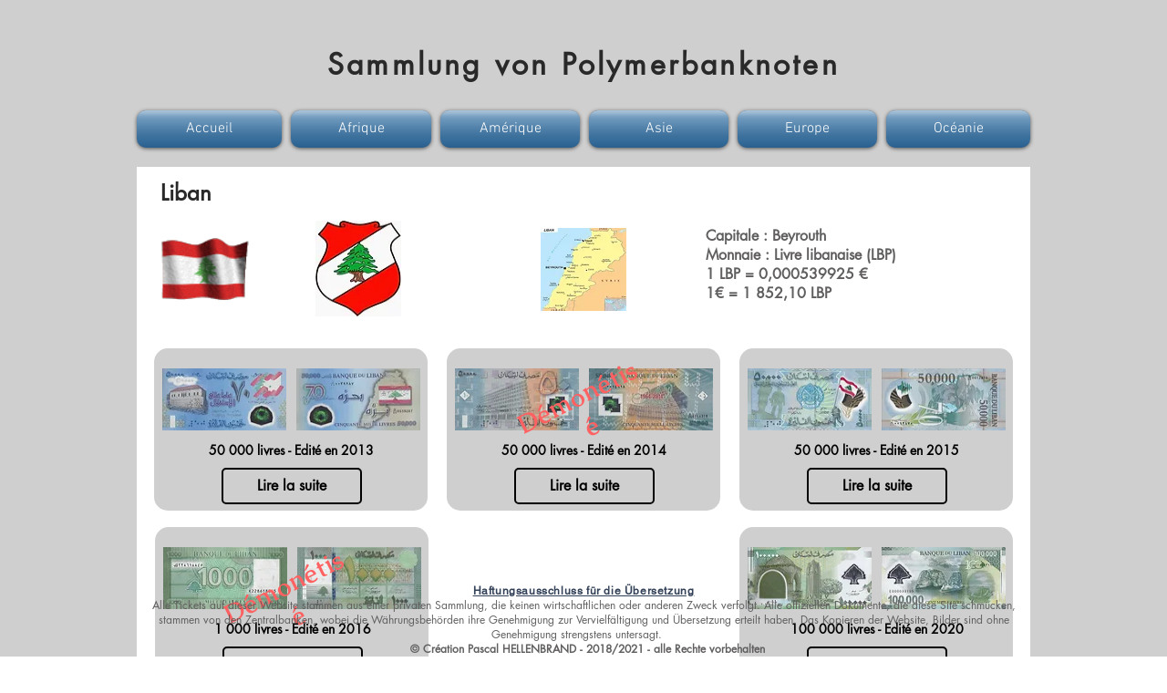

--- FILE ---
content_type: text/html; charset=UTF-8
request_url: https://de.pascalydie.fr/copie-de-kowe%C3%AFt
body_size: 173732
content:
<!DOCTYPE html>
<html lang="de">
<head>
  
  <!-- SEO Tags -->
  <title>Liban | billet polymere</title>
  <link rel="canonical" href="https://de.pascalydie.fr/copie-de-kowe%C3%AFt"/>
  <meta property="og:title" content="Liban | billet polymere"/>
  <meta property="og:url" content="https://de.pascalydie.fr/copie-de-kowe%C3%AFt"/>
  <meta property="og:site_name" content="billet polymere"/>
  <meta property="og:type" content="website"/>
  <link rel="alternate" href="https://www.pascalydie.fr/copie-de-kowe%C3%AFt" hreflang="x-default"/>
  <link rel="alternate" href="https://de.pascalydie.fr/copie-de-kowe%C3%AFt" hreflang="de-de"/>
  <link rel="alternate" href="https://en.pascalydie.fr/copie-de-kowe%C3%AFt" hreflang="en-gb"/>
  <link rel="alternate" href="https://es.pascalydie.fr/copie-de-kowe%C3%AFt" hreflang="es-es"/>
  <link rel="alternate" href="https://www.pascalydie.fr/copie-de-kowe%C3%AFt" hreflang="fr-fr"/>
  <meta name="google-site-verification" content="KonqA3kQy3uIQxEAgkALY_ovVo5RZkn4obcxuyNGWpw"/>
  <meta name="twitter:card" content="summary_large_image"/>
  <meta name="twitter:title" content="Liban | billet polymere"/><meta name="msvalidate.01" content="C3618BC08564A8A9F73DFB7927A97FD5" />

  
  <meta charset='utf-8'>
  <meta name="viewport" content="width=device-width, initial-scale=1" id="wixDesktopViewport" />
  <meta http-equiv="X-UA-Compatible" content="IE=edge">
  <meta name="generator" content="Wix.com Website Builder"/>

  <link rel="icon" sizes="192x192" href="https://static.wixstatic.com/media/65f943_87259d49f46048339d06ccf084ed42a3%7Emv2.jpg/v1/fill/w_192%2Ch_192%2Clg_1%2Cusm_0.66_1.00_0.01/65f943_87259d49f46048339d06ccf084ed42a3%7Emv2.jpg" type="image/jpeg"/>
  <link rel="shortcut icon" href="https://static.wixstatic.com/media/65f943_87259d49f46048339d06ccf084ed42a3%7Emv2.jpg/v1/fill/w_192%2Ch_192%2Clg_1%2Cusm_0.66_1.00_0.01/65f943_87259d49f46048339d06ccf084ed42a3%7Emv2.jpg" type="image/jpeg"/>
  <link rel="apple-touch-icon" href="https://static.wixstatic.com/media/65f943_87259d49f46048339d06ccf084ed42a3%7Emv2.jpg/v1/fill/w_180%2Ch_180%2Clg_1%2Cusm_0.66_1.00_0.01/65f943_87259d49f46048339d06ccf084ed42a3%7Emv2.jpg" type="image/jpeg"/>

  <!-- Safari Pinned Tab Icon -->
  <!-- <link rel="mask-icon" href="https://static.wixstatic.com/media/65f943_87259d49f46048339d06ccf084ed42a3%7Emv2.jpg/v1/fill/w_192%2Ch_192%2Clg_1%2Cusm_0.66_1.00_0.01/65f943_87259d49f46048339d06ccf084ed42a3%7Emv2.jpg"> -->

  <!-- Original trials -->
  


  <!-- Segmenter Polyfill -->
  <script>
    if (!window.Intl || !window.Intl.Segmenter) {
      (function() {
        var script = document.createElement('script');
        script.src = 'https://static.parastorage.com/unpkg/@formatjs/intl-segmenter@11.7.10/polyfill.iife.js';
        document.head.appendChild(script);
      })();
    }
  </script>

  <!-- Legacy Polyfills -->
  <script nomodule="" src="https://static.parastorage.com/unpkg/core-js-bundle@3.2.1/minified.js"></script>
  <script nomodule="" src="https://static.parastorage.com/unpkg/focus-within-polyfill@5.0.9/dist/focus-within-polyfill.js"></script>

  <!-- Performance API Polyfills -->
  <script>
  (function () {
    var noop = function noop() {};
    if ("performance" in window === false) {
      window.performance = {};
    }
    window.performance.mark = performance.mark || noop;
    window.performance.measure = performance.measure || noop;
    if ("now" in window.performance === false) {
      var nowOffset = Date.now();
      if (performance.timing && performance.timing.navigationStart) {
        nowOffset = performance.timing.navigationStart;
      }
      window.performance.now = function now() {
        return Date.now() - nowOffset;
      };
    }
  })();
  </script>

  <!-- Globals Definitions -->
  <script>
    (function () {
      var now = Date.now()
      window.initialTimestamps = {
        initialTimestamp: now,
        initialRequestTimestamp: Math.round(performance.timeOrigin ? performance.timeOrigin : now - performance.now())
      }

      window.thunderboltTag = "libs-releases-GA-local"
      window.thunderboltVersion = "1.16761.0"
    })();
  </script>

  <!-- Essential Viewer Model -->
  <script type="application/json" id="wix-essential-viewer-model">{"fleetConfig":{"fleetName":"thunderbolt-seo-isolated-renderer","type":"GA","code":0},"mode":{"qa":false,"enableTestApi":false,"debug":false,"ssrIndicator":false,"ssrOnly":false,"siteAssetsFallback":"enable","versionIndicator":false},"componentsLibrariesTopology":[{"artifactId":"editor-elements","namespace":"wixui","url":"https:\/\/static.parastorage.com\/services\/editor-elements\/1.14838.0"},{"artifactId":"editor-elements","namespace":"dsgnsys","url":"https:\/\/static.parastorage.com\/services\/editor-elements\/1.14838.0"}],"siteFeaturesConfigs":{"sessionManager":{"isRunningInDifferentSiteContext":false}},"language":{"userLanguage":"de"},"siteAssets":{"clientTopology":{"mediaRootUrl":"https:\/\/static.wixstatic.com","staticMediaUrl":"https:\/\/static.wixstatic.com\/media","moduleRepoUrl":"https:\/\/static.parastorage.com\/unpkg","fileRepoUrl":"https:\/\/static.parastorage.com\/services","viewerAppsUrl":"https:\/\/viewer-apps.parastorage.com","viewerAssetsUrl":"https:\/\/viewer-assets.parastorage.com","siteAssetsUrl":"https:\/\/siteassets.parastorage.com","pageJsonServerUrls":["https:\/\/pages.parastorage.com","https:\/\/staticorigin.wixstatic.com","https:\/\/de.pascalydie.fr","https:\/\/fallback.wix.com\/wix-html-editor-pages-webapp\/page"],"pathOfTBModulesInFileRepoForFallback":"wix-thunderbolt\/dist\/"}},"siteFeatures":["accessibility","appMonitoring","assetsLoader","builderContextProviders","builderModuleLoader","businessLogger","captcha","clickHandlerRegistrar","commonConfig","componentsLoader","componentsRegistry","consentPolicy","cookiesManager","cyclicTabbing","domSelectors","environmentWixCodeSdk","environment","locationWixCodeSdk","mpaNavigation","multilingual","navigationManager","navigationPhases","ooi","pages","panorama","renderer","reporter","router","scrollRestoration","seoWixCodeSdk","seo","sessionManager","siteMembersWixCodeSdk","siteMembers","siteScrollBlocker","siteWixCodeSdk","speculationRules","ssrCache","stores","structureApi","thunderboltInitializer","tpaCommons","tpaWorkerFeature","translations","usedPlatformApis","warmupData","windowMessageRegistrar","windowWixCodeSdk","wixCustomElementComponent","wixEmbedsApi","componentsReact","platform"],"site":{"externalBaseUrl":"https:\/\/de.pascalydie.fr","isSEO":true},"media":{"staticMediaUrl":"https:\/\/static.wixstatic.com\/media","mediaRootUrl":"https:\/\/static.wixstatic.com\/","staticVideoUrl":"https:\/\/video.wixstatic.com\/"},"requestUrl":"https:\/\/de.pascalydie.fr\/copie-de-kowe%C3%AFt","rollout":{"siteAssetsVersionsRollout":false,"isDACRollout":0,"isTBRollout":false},"commonConfig":{"brand":"wix","host":"VIEWER","bsi":"","consentPolicy":{},"consentPolicyHeader":{},"siteRevision":"3706","renderingFlow":"NONE","language":"de","locale":"de-de"},"interactionSampleRatio":0.01,"dynamicModelUrl":"https:\/\/de.pascalydie.fr\/_api\/v2\/dynamicmodel","accessTokensUrl":"https:\/\/de.pascalydie.fr\/_api\/v1\/access-tokens","isExcludedFromSecurityExperiments":false,"experiments":{"specs.thunderbolt.hardenFetchAndXHR":true,"specs.thunderbolt.securityExperiments":true}}</script>
  <script>window.viewerModel = JSON.parse(document.getElementById('wix-essential-viewer-model').textContent)</script>

  <script>
    window.commonConfig = viewerModel.commonConfig
  </script>

  
  <!-- BEGIN handleAccessTokens bundle -->

  <script data-url="https://static.parastorage.com/services/wix-thunderbolt/dist/handleAccessTokens.inline.4f2f9a53.bundle.min.js">(()=>{"use strict";function e(e){let{context:o,property:r,value:n,enumerable:i=!0}=e,c=e.get,l=e.set;if(!r||void 0===n&&!c&&!l)return new Error("property and value are required");let a=o||globalThis,s=a?.[r],u={};if(void 0!==n)u.value=n;else{if(c){let e=t(c);e&&(u.get=e)}if(l){let e=t(l);e&&(u.set=e)}}let p={...u,enumerable:i||!1,configurable:!1};void 0!==n&&(p.writable=!1);try{Object.defineProperty(a,r,p)}catch(e){return e instanceof TypeError?s:e}return s}function t(e,t){return"function"==typeof e?e:!0===e?.async&&"function"==typeof e.func?t?async function(t){return e.func(t)}:async function(){return e.func()}:"function"==typeof e?.func?e.func:void 0}try{e({property:"strictDefine",value:e})}catch{}try{e({property:"defineStrictObject",value:r})}catch{}try{e({property:"defineStrictMethod",value:n})}catch{}var o=["toString","toLocaleString","valueOf","constructor","prototype"];function r(t){let{context:n,property:c,propertiesToExclude:l=[],skipPrototype:a=!1,hardenPrototypePropertiesToExclude:s=[]}=t;if(!c)return new Error("property is required");let u=(n||globalThis)[c],p={},f=i(n,c);u&&("object"==typeof u||"function"==typeof u)&&Reflect.ownKeys(u).forEach(t=>{if(!l.includes(t)&&!o.includes(t)){let o=i(u,t);if(o&&(o.writable||o.configurable)){let{value:r,get:n,set:i,enumerable:c=!1}=o,l={};void 0!==r?l.value=r:n?l.get=n:i&&(l.set=i);try{let o=e({context:u,property:t,...l,enumerable:c});p[t]=o}catch(e){if(!(e instanceof TypeError))throw e;try{p[t]=o.value||o.get||o.set}catch{}}}}});let d={originalObject:u,originalProperties:p};if(!a&&void 0!==u?.prototype){let e=r({context:u,property:"prototype",propertiesToExclude:s,skipPrototype:!0});e instanceof Error||(d.originalPrototype=e?.originalObject,d.originalPrototypeProperties=e?.originalProperties)}return e({context:n,property:c,value:u,enumerable:f?.enumerable}),d}function n(t,o){let r=(o||globalThis)[t],n=i(o||globalThis,t);return r&&n&&(n.writable||n.configurable)?(Object.freeze(r),e({context:globalThis,property:t,value:r})):r}function i(e,t){if(e&&t)try{return Reflect.getOwnPropertyDescriptor(e,t)}catch{return}}function c(e){if("string"!=typeof e)return e;try{return decodeURIComponent(e).toLowerCase().trim()}catch{return e.toLowerCase().trim()}}function l(e,t){let o="";if("string"==typeof e)o=e.split("=")[0]?.trim()||"";else{if(!e||"string"!=typeof e.name)return!1;o=e.name}return t.has(c(o)||"")}function a(e,t){let o;return o="string"==typeof e?e.split(";").map(e=>e.trim()).filter(e=>e.length>0):e||[],o.filter(e=>!l(e,t))}var s=null;function u(){return null===s&&(s=typeof Document>"u"?void 0:Object.getOwnPropertyDescriptor(Document.prototype,"cookie")),s}function p(t,o){if(!globalThis?.cookieStore)return;let r=globalThis.cookieStore.get.bind(globalThis.cookieStore),n=globalThis.cookieStore.getAll.bind(globalThis.cookieStore),i=globalThis.cookieStore.set.bind(globalThis.cookieStore),c=globalThis.cookieStore.delete.bind(globalThis.cookieStore);return e({context:globalThis.CookieStore.prototype,property:"get",value:async function(e){return l(("string"==typeof e?e:e.name)||"",t)?null:r.call(this,e)},enumerable:!0}),e({context:globalThis.CookieStore.prototype,property:"getAll",value:async function(){return a(await n.apply(this,Array.from(arguments)),t)},enumerable:!0}),e({context:globalThis.CookieStore.prototype,property:"set",value:async function(){let e=Array.from(arguments);if(!l(1===e.length?e[0].name:e[0],t))return i.apply(this,e);o&&console.warn(o)},enumerable:!0}),e({context:globalThis.CookieStore.prototype,property:"delete",value:async function(){let e=Array.from(arguments);if(!l(1===e.length?e[0].name:e[0],t))return c.apply(this,e)},enumerable:!0}),e({context:globalThis.cookieStore,property:"prototype",value:globalThis.CookieStore.prototype,enumerable:!1}),e({context:globalThis,property:"cookieStore",value:globalThis.cookieStore,enumerable:!0}),{get:r,getAll:n,set:i,delete:c}}var f=["TextEncoder","TextDecoder","XMLHttpRequestEventTarget","EventTarget","URL","JSON","Reflect","Object","Array","Map","Set","WeakMap","WeakSet","Promise","Symbol","Error"],d=["addEventListener","removeEventListener","dispatchEvent","encodeURI","encodeURIComponent","decodeURI","decodeURIComponent"];const y=(e,t)=>{try{const o=t?t.get.call(document):document.cookie;return o.split(";").map(e=>e.trim()).filter(t=>t?.startsWith(e))[0]?.split("=")[1]}catch(e){return""}},g=(e="",t="",o="/")=>`${e}=; ${t?`domain=${t};`:""} max-age=0; path=${o}; expires=Thu, 01 Jan 1970 00:00:01 GMT`;function m(){(function(){if("undefined"!=typeof window){const e=performance.getEntriesByType("navigation")[0];return"back_forward"===(e?.type||"")}return!1})()&&function(){const{counter:e}=function(){const e=b("getItem");if(e){const[t,o]=e.split("-"),r=o?parseInt(o,10):0;if(r>=3){const e=t?Number(t):0;if(Date.now()-e>6e4)return{counter:0}}return{counter:r}}return{counter:0}}();e<3?(!function(e=1){b("setItem",`${Date.now()}-${e}`)}(e+1),window.location.reload()):console.error("ATS: Max reload attempts reached")}()}function b(e,t){try{return sessionStorage[e]("reload",t||"")}catch(e){console.error("ATS: Error calling sessionStorage:",e)}}const h="client-session-bind",v="sec-fetch-unsupported",{experiments:w}=window.viewerModel,T=[h,"client-binding",v,"svSession","smSession","server-session-bind","wixSession2","wixSession3"].map(e=>e.toLowerCase()),{cookie:S}=function(t,o){let r=new Set(t);return e({context:document,property:"cookie",set:{func:e=>function(e,t,o,r){let n=u(),i=c(t.split(";")[0]||"")||"";[...o].every(e=>!i.startsWith(e.toLowerCase()))&&n?.set?n.set.call(e,t):r&&console.warn(r)}(document,e,r,o)},get:{func:()=>function(e,t){let o=u();if(!o?.get)throw new Error("Cookie descriptor or getter not available");return a(o.get.call(e),t).join("; ")}(document,r)},enumerable:!0}),{cookieStore:p(r,o),cookie:u()}}(T),k="tbReady",x="security_overrideGlobals",{experiments:E,siteFeaturesConfigs:C,accessTokensUrl:P}=window.viewerModel,R=P,M={},O=(()=>{const e=y(h,S);if(w["specs.thunderbolt.browserCacheReload"]){y(v,S)||e?b("removeItem"):m()}return(()=>{const e=g(h),t=g(h,location.hostname);S.set.call(document,e),S.set.call(document,t)})(),e})();O&&(M["client-binding"]=O);const D=fetch;addEventListener(k,function e(t){const{logger:o}=t.detail;try{window.tb.init({fetch:D,fetchHeaders:M})}catch(e){const t=new Error("TB003");o.meter(`${x}_${t.message}`,{paramsOverrides:{errorType:x,eventString:t.message}}),window?.viewerModel?.mode.debug&&console.error(e)}finally{removeEventListener(k,e)}}),E["specs.thunderbolt.hardenFetchAndXHR"]||(window.fetchDynamicModel=()=>C.sessionManager.isRunningInDifferentSiteContext?Promise.resolve({}):fetch(R,{credentials:"same-origin",headers:M}).then(function(e){if(!e.ok)throw new Error(`[${e.status}]${e.statusText}`);return e.json()}),window.dynamicModelPromise=window.fetchDynamicModel())})();
//# sourceMappingURL=https://static.parastorage.com/services/wix-thunderbolt/dist/handleAccessTokens.inline.4f2f9a53.bundle.min.js.map</script>

<!-- END handleAccessTokens bundle -->

<!-- BEGIN overrideGlobals bundle -->

<script data-url="https://static.parastorage.com/services/wix-thunderbolt/dist/overrideGlobals.inline.ec13bfcf.bundle.min.js">(()=>{"use strict";function e(e){let{context:r,property:o,value:n,enumerable:i=!0}=e,c=e.get,a=e.set;if(!o||void 0===n&&!c&&!a)return new Error("property and value are required");let l=r||globalThis,u=l?.[o],s={};if(void 0!==n)s.value=n;else{if(c){let e=t(c);e&&(s.get=e)}if(a){let e=t(a);e&&(s.set=e)}}let p={...s,enumerable:i||!1,configurable:!1};void 0!==n&&(p.writable=!1);try{Object.defineProperty(l,o,p)}catch(e){return e instanceof TypeError?u:e}return u}function t(e,t){return"function"==typeof e?e:!0===e?.async&&"function"==typeof e.func?t?async function(t){return e.func(t)}:async function(){return e.func()}:"function"==typeof e?.func?e.func:void 0}try{e({property:"strictDefine",value:e})}catch{}try{e({property:"defineStrictObject",value:o})}catch{}try{e({property:"defineStrictMethod",value:n})}catch{}var r=["toString","toLocaleString","valueOf","constructor","prototype"];function o(t){let{context:n,property:c,propertiesToExclude:a=[],skipPrototype:l=!1,hardenPrototypePropertiesToExclude:u=[]}=t;if(!c)return new Error("property is required");let s=(n||globalThis)[c],p={},f=i(n,c);s&&("object"==typeof s||"function"==typeof s)&&Reflect.ownKeys(s).forEach(t=>{if(!a.includes(t)&&!r.includes(t)){let r=i(s,t);if(r&&(r.writable||r.configurable)){let{value:o,get:n,set:i,enumerable:c=!1}=r,a={};void 0!==o?a.value=o:n?a.get=n:i&&(a.set=i);try{let r=e({context:s,property:t,...a,enumerable:c});p[t]=r}catch(e){if(!(e instanceof TypeError))throw e;try{p[t]=r.value||r.get||r.set}catch{}}}}});let d={originalObject:s,originalProperties:p};if(!l&&void 0!==s?.prototype){let e=o({context:s,property:"prototype",propertiesToExclude:u,skipPrototype:!0});e instanceof Error||(d.originalPrototype=e?.originalObject,d.originalPrototypeProperties=e?.originalProperties)}return e({context:n,property:c,value:s,enumerable:f?.enumerable}),d}function n(t,r){let o=(r||globalThis)[t],n=i(r||globalThis,t);return o&&n&&(n.writable||n.configurable)?(Object.freeze(o),e({context:globalThis,property:t,value:o})):o}function i(e,t){if(e&&t)try{return Reflect.getOwnPropertyDescriptor(e,t)}catch{return}}function c(e){if("string"!=typeof e)return e;try{return decodeURIComponent(e).toLowerCase().trim()}catch{return e.toLowerCase().trim()}}function a(e,t){return e instanceof Headers?e.forEach((r,o)=>{l(o,t)||e.delete(o)}):Object.keys(e).forEach(r=>{l(r,t)||delete e[r]}),e}function l(e,t){return!t.has(c(e)||"")}function u(e,t){let r=!0,o=function(e){let t,r;if(globalThis.Request&&e instanceof Request)t=e.url;else{if("function"!=typeof e?.toString)throw new Error("Unsupported type for url");t=e.toString()}try{return new URL(t).pathname}catch{return r=t.replace(/#.+/gi,"").split("?").shift(),r.startsWith("/")?r:`/${r}`}}(e),n=c(o);return n&&t.some(e=>n.includes(e))&&(r=!1),r}function s(t,r,o){let n=fetch,i=XMLHttpRequest,c=new Set(r);function s(){let e=new i,r=e.open,n=e.setRequestHeader;return e.open=function(){let n=Array.from(arguments),i=n[1];if(n.length<2||u(i,t))return r.apply(e,n);throw new Error(o||`Request not allowed for path ${i}`)},e.setRequestHeader=function(t,r){l(decodeURIComponent(t),c)&&n.call(e,t,r)},e}return e({property:"fetch",value:function(){let e=function(e,t){return globalThis.Request&&e[0]instanceof Request&&e[0]?.headers?a(e[0].headers,t):e[1]?.headers&&a(e[1].headers,t),e}(arguments,c);return u(arguments[0],t)?n.apply(globalThis,Array.from(e)):new Promise((e,t)=>{t(new Error(o||`Request not allowed for path ${arguments[0]}`))})},enumerable:!0}),e({property:"XMLHttpRequest",value:s,enumerable:!0}),Object.keys(i).forEach(e=>{s[e]=i[e]}),{fetch:n,XMLHttpRequest:i}}var p=["TextEncoder","TextDecoder","XMLHttpRequestEventTarget","EventTarget","URL","JSON","Reflect","Object","Array","Map","Set","WeakMap","WeakSet","Promise","Symbol","Error"],f=["addEventListener","removeEventListener","dispatchEvent","encodeURI","encodeURIComponent","decodeURI","decodeURIComponent"];const d=function(){let t=globalThis.open,r=document.open;function o(e,r,o){let n="string"!=typeof e,i=t.call(window,e,r,o);return n||e&&function(e){return e.startsWith("//")&&/(?:[a-z0-9](?:[a-z0-9-]{0,61}[a-z0-9])?\.)+[a-z0-9][a-z0-9-]{0,61}[a-z0-9]/g.test(`${location.protocol}:${e}`)&&(e=`${location.protocol}${e}`),!e.startsWith("http")||new URL(e).hostname===location.hostname}(e)?{}:i}return e({property:"open",value:o,context:globalThis,enumerable:!0}),e({property:"open",value:function(e,t,n){return e?o(e,t,n):r.call(document,e||"",t||"",n||"")},context:document,enumerable:!0}),{open:t,documentOpen:r}},y=function(){let t=document.createElement,r=Element.prototype.setAttribute,o=Element.prototype.setAttributeNS;return e({property:"createElement",context:document,value:function(n,i){let a=t.call(document,n,i);if("iframe"===c(n)){e({property:"srcdoc",context:a,get:()=>"",set:()=>{console.warn("`srcdoc` is not allowed in iframe elements.")}});let t=function(e,t){"srcdoc"!==e.toLowerCase()?r.call(a,e,t):console.warn("`srcdoc` attribute is not allowed to be set.")},n=function(e,t,r){"srcdoc"!==t.toLowerCase()?o.call(a,e,t,r):console.warn("`srcdoc` attribute is not allowed to be set.")};a.setAttribute=t,a.setAttributeNS=n}return a},enumerable:!0}),{createElement:t,setAttribute:r,setAttributeNS:o}},m=["client-binding"],b=["/_api/v1/access-tokens","/_api/v2/dynamicmodel","/_api/one-app-session-web/v3/businesses"],h=function(){let t=setTimeout,r=setInterval;return o("setTimeout",0,globalThis),o("setInterval",0,globalThis),{setTimeout:t,setInterval:r};function o(t,r,o){let n=o||globalThis,i=n[t];if(!i||"function"!=typeof i)throw new Error(`Function ${t} not found or is not a function`);e({property:t,value:function(){let e=Array.from(arguments);if("string"!=typeof e[r])return i.apply(n,e);console.warn(`Calling ${t} with a String Argument at index ${r} is not allowed`)},context:o,enumerable:!0})}},v=function(){if(navigator&&"serviceWorker"in navigator){let t=navigator.serviceWorker.register;return e({context:navigator.serviceWorker,property:"register",value:function(){console.log("Service worker registration is not allowed")},enumerable:!0}),{register:t}}return{}};performance.mark("overrideGlobals started");const{isExcludedFromSecurityExperiments:g,experiments:w}=window.viewerModel,E=!g&&w["specs.thunderbolt.securityExperiments"];try{d(),E&&y(),w["specs.thunderbolt.hardenFetchAndXHR"]&&E&&s(b,m),v(),(e=>{let t=[],r=[];r=r.concat(["TextEncoder","TextDecoder"]),e&&(r=r.concat(["XMLHttpRequestEventTarget","EventTarget"])),r=r.concat(["URL","JSON"]),e&&(t=t.concat(["addEventListener","removeEventListener"])),t=t.concat(["encodeURI","encodeURIComponent","decodeURI","decodeURIComponent"]),r=r.concat(["String","Number"]),e&&r.push("Object"),r=r.concat(["Reflect"]),t.forEach(e=>{n(e),["addEventListener","removeEventListener"].includes(e)&&n(e,document)}),r.forEach(e=>{o({property:e})})})(E),E&&h()}catch(e){window?.viewerModel?.mode.debug&&console.error(e);const t=new Error("TB006");window.fedops?.reportError(t,"security_overrideGlobals"),window.Sentry?window.Sentry.captureException(t):globalThis.defineStrictProperty("sentryBuffer",[t],window,!1)}performance.mark("overrideGlobals ended")})();
//# sourceMappingURL=https://static.parastorage.com/services/wix-thunderbolt/dist/overrideGlobals.inline.ec13bfcf.bundle.min.js.map</script>

<!-- END overrideGlobals bundle -->


  
  <script>
    window.commonConfig = viewerModel.commonConfig

	
  </script>

  <!-- Initial CSS -->
  <style data-url="https://static.parastorage.com/services/wix-thunderbolt/dist/main.347af09f.min.css">@keyframes slide-horizontal-new{0%{transform:translateX(100%)}}@keyframes slide-horizontal-old{80%{opacity:1}to{opacity:0;transform:translateX(-100%)}}@keyframes slide-vertical-new{0%{transform:translateY(-100%)}}@keyframes slide-vertical-old{80%{opacity:1}to{opacity:0;transform:translateY(100%)}}@keyframes out-in-new{0%{opacity:0}}@keyframes out-in-old{to{opacity:0}}:root:active-view-transition{view-transition-name:none}::view-transition{pointer-events:none}:root:active-view-transition::view-transition-new(page-group),:root:active-view-transition::view-transition-old(page-group){animation-duration:.6s;cursor:wait;pointer-events:all}:root:active-view-transition-type(SlideHorizontal)::view-transition-old(page-group){animation:slide-horizontal-old .6s cubic-bezier(.83,0,.17,1) forwards;mix-blend-mode:normal}:root:active-view-transition-type(SlideHorizontal)::view-transition-new(page-group){animation:slide-horizontal-new .6s cubic-bezier(.83,0,.17,1) backwards;mix-blend-mode:normal}:root:active-view-transition-type(SlideVertical)::view-transition-old(page-group){animation:slide-vertical-old .6s cubic-bezier(.83,0,.17,1) forwards;mix-blend-mode:normal}:root:active-view-transition-type(SlideVertical)::view-transition-new(page-group){animation:slide-vertical-new .6s cubic-bezier(.83,0,.17,1) backwards;mix-blend-mode:normal}:root:active-view-transition-type(OutIn)::view-transition-old(page-group){animation:out-in-old .35s cubic-bezier(.22,1,.36,1) forwards}:root:active-view-transition-type(OutIn)::view-transition-new(page-group){animation:out-in-new .35s cubic-bezier(.64,0,.78,0) .35s backwards}@media(prefers-reduced-motion:reduce){::view-transition-group(*),::view-transition-new(*),::view-transition-old(*){animation:none!important}}body,html{background:transparent;border:0;margin:0;outline:0;padding:0;vertical-align:baseline}body{--scrollbar-width:0px;font-family:Arial,Helvetica,sans-serif;font-size:10px}body,html{height:100%}body{overflow-x:auto;overflow-y:scroll}body:not(.responsive) #site-root{min-width:var(--site-width);width:100%}body:not([data-js-loaded]) [data-hide-prejs]{visibility:hidden}interact-element{display:contents}#SITE_CONTAINER{position:relative}:root{--one-unit:1vw;--section-max-width:9999px;--spx-stopper-max:9999px;--spx-stopper-min:0px;--browser-zoom:1}@supports(-webkit-appearance:none) and (stroke-color:transparent){:root{--safari-sticky-fix:opacity;--experimental-safari-sticky-fix:translateZ(0)}}@supports(container-type:inline-size){:root{--one-unit:1cqw}}[id^=oldHoverBox-]{mix-blend-mode:plus-lighter;transition:opacity .5s ease,visibility .5s ease}[data-mesh-id$=inlineContent-gridContainer]:has(>[id^=oldHoverBox-]){isolation:isolate}</style>
<style data-url="https://static.parastorage.com/services/wix-thunderbolt/dist/main.renderer.9cb0985f.min.css">a,abbr,acronym,address,applet,b,big,blockquote,button,caption,center,cite,code,dd,del,dfn,div,dl,dt,em,fieldset,font,footer,form,h1,h2,h3,h4,h5,h6,header,i,iframe,img,ins,kbd,label,legend,li,nav,object,ol,p,pre,q,s,samp,section,small,span,strike,strong,sub,sup,table,tbody,td,tfoot,th,thead,title,tr,tt,u,ul,var{background:transparent;border:0;margin:0;outline:0;padding:0;vertical-align:baseline}input,select,textarea{box-sizing:border-box;font-family:Helvetica,Arial,sans-serif}ol,ul{list-style:none}blockquote,q{quotes:none}ins{text-decoration:none}del{text-decoration:line-through}table{border-collapse:collapse;border-spacing:0}a{cursor:pointer;text-decoration:none}.testStyles{overflow-y:hidden}.reset-button{-webkit-appearance:none;background:none;border:0;color:inherit;font:inherit;line-height:normal;outline:0;overflow:visible;padding:0;-webkit-user-select:none;-moz-user-select:none;-ms-user-select:none}:focus{outline:none}body.device-mobile-optimized:not(.disable-site-overflow){overflow-x:hidden;overflow-y:scroll}body.device-mobile-optimized:not(.responsive) #SITE_CONTAINER{margin-left:auto;margin-right:auto;overflow-x:visible;position:relative;width:320px}body.device-mobile-optimized:not(.responsive):not(.blockSiteScrolling) #SITE_CONTAINER{margin-top:0}body.device-mobile-optimized>*{max-width:100%!important}body.device-mobile-optimized #site-root{overflow-x:hidden;overflow-y:hidden}@supports(overflow:clip){body.device-mobile-optimized #site-root{overflow-x:clip;overflow-y:clip}}body.device-mobile-non-optimized #SITE_CONTAINER #site-root{overflow-x:clip;overflow-y:clip}body.device-mobile-non-optimized.fullScreenMode{background-color:#5f6360}body.device-mobile-non-optimized.fullScreenMode #MOBILE_ACTIONS_MENU,body.device-mobile-non-optimized.fullScreenMode #SITE_BACKGROUND,body.device-mobile-non-optimized.fullScreenMode #site-root,body.fullScreenMode #WIX_ADS{visibility:hidden}body.fullScreenMode{overflow-x:hidden!important;overflow-y:hidden!important}body.fullScreenMode.device-mobile-optimized #TINY_MENU{opacity:0;pointer-events:none}body.fullScreenMode-scrollable.device-mobile-optimized{overflow-x:hidden!important;overflow-y:auto!important}body.fullScreenMode-scrollable.device-mobile-optimized #masterPage,body.fullScreenMode-scrollable.device-mobile-optimized #site-root{overflow-x:hidden!important;overflow-y:hidden!important}body.fullScreenMode-scrollable.device-mobile-optimized #SITE_BACKGROUND,body.fullScreenMode-scrollable.device-mobile-optimized #masterPage{height:auto!important}body.fullScreenMode-scrollable.device-mobile-optimized #masterPage.mesh-layout{height:0!important}body.blockSiteScrolling,body.siteScrollingBlocked{position:fixed;width:100%}body.blockSiteScrolling #SITE_CONTAINER{margin-top:calc(var(--blocked-site-scroll-margin-top)*-1)}#site-root{margin:0 auto;min-height:100%;position:relative;top:var(--wix-ads-height)}#site-root img:not([src]){visibility:hidden}#site-root svg img:not([src]){visibility:visible}.auto-generated-link{color:inherit}#SCROLL_TO_BOTTOM,#SCROLL_TO_TOP{height:0}.has-click-trigger{cursor:pointer}.fullScreenOverlay{bottom:0;display:flex;justify-content:center;left:0;overflow-y:hidden;position:fixed;right:0;top:-60px;z-index:1005}.fullScreenOverlay>.fullScreenOverlayContent{bottom:0;left:0;margin:0 auto;overflow:hidden;position:absolute;right:0;top:60px;transform:translateZ(0)}[data-mesh-id$=centeredContent],[data-mesh-id$=form],[data-mesh-id$=inlineContent]{pointer-events:none;position:relative}[data-mesh-id$=-gridWrapper],[data-mesh-id$=-rotated-wrapper]{pointer-events:none}[data-mesh-id$=-gridContainer]>*,[data-mesh-id$=-rotated-wrapper]>*,[data-mesh-id$=inlineContent]>:not([data-mesh-id$=-gridContainer]){pointer-events:auto}.device-mobile-optimized #masterPage.mesh-layout #SOSP_CONTAINER_CUSTOM_ID{grid-area:2/1/3/2;-ms-grid-row:2;position:relative}#masterPage.mesh-layout{-ms-grid-rows:max-content max-content min-content max-content;-ms-grid-columns:100%;align-items:start;display:-ms-grid;display:grid;grid-template-columns:100%;grid-template-rows:max-content max-content min-content max-content;justify-content:stretch}#masterPage.mesh-layout #PAGES_CONTAINER,#masterPage.mesh-layout #SITE_FOOTER-placeholder,#masterPage.mesh-layout #SITE_FOOTER_WRAPPER,#masterPage.mesh-layout #SITE_HEADER-placeholder,#masterPage.mesh-layout #SITE_HEADER_WRAPPER,#masterPage.mesh-layout #SOSP_CONTAINER_CUSTOM_ID[data-state~=mobileView],#masterPage.mesh-layout #soapAfterPagesContainer,#masterPage.mesh-layout #soapBeforePagesContainer{-ms-grid-row-align:start;-ms-grid-column-align:start;-ms-grid-column:1}#masterPage.mesh-layout #SITE_HEADER-placeholder,#masterPage.mesh-layout #SITE_HEADER_WRAPPER{grid-area:1/1/2/2;-ms-grid-row:1}#masterPage.mesh-layout #PAGES_CONTAINER,#masterPage.mesh-layout #soapAfterPagesContainer,#masterPage.mesh-layout #soapBeforePagesContainer{grid-area:3/1/4/2;-ms-grid-row:3}#masterPage.mesh-layout #soapAfterPagesContainer,#masterPage.mesh-layout #soapBeforePagesContainer{width:100%}#masterPage.mesh-layout #PAGES_CONTAINER{align-self:stretch}#masterPage.mesh-layout main#PAGES_CONTAINER{display:block}#masterPage.mesh-layout #SITE_FOOTER-placeholder,#masterPage.mesh-layout #SITE_FOOTER_WRAPPER{grid-area:4/1/5/2;-ms-grid-row:4}#masterPage.mesh-layout #SITE_PAGES,#masterPage.mesh-layout [data-mesh-id=PAGES_CONTAINERcenteredContent],#masterPage.mesh-layout [data-mesh-id=PAGES_CONTAINERinlineContent]{height:100%}#masterPage.mesh-layout.desktop>*{width:100%}#masterPage.mesh-layout #PAGES_CONTAINER,#masterPage.mesh-layout #SITE_FOOTER,#masterPage.mesh-layout #SITE_FOOTER_WRAPPER,#masterPage.mesh-layout #SITE_HEADER,#masterPage.mesh-layout #SITE_HEADER_WRAPPER,#masterPage.mesh-layout #SITE_PAGES,#masterPage.mesh-layout #masterPageinlineContent{position:relative}#masterPage.mesh-layout #SITE_HEADER{grid-area:1/1/2/2}#masterPage.mesh-layout #SITE_FOOTER{grid-area:4/1/5/2}#masterPage.mesh-layout.overflow-x-clip #SITE_FOOTER,#masterPage.mesh-layout.overflow-x-clip #SITE_HEADER{overflow-x:clip}[data-z-counter]{z-index:0}[data-z-counter="0"]{z-index:auto}.wixSiteProperties{-webkit-font-smoothing:antialiased;-moz-osx-font-smoothing:grayscale}:root{--wst-button-color-fill-primary:rgb(var(--color_48));--wst-button-color-border-primary:rgb(var(--color_49));--wst-button-color-text-primary:rgb(var(--color_50));--wst-button-color-fill-primary-hover:rgb(var(--color_51));--wst-button-color-border-primary-hover:rgb(var(--color_52));--wst-button-color-text-primary-hover:rgb(var(--color_53));--wst-button-color-fill-primary-disabled:rgb(var(--color_54));--wst-button-color-border-primary-disabled:rgb(var(--color_55));--wst-button-color-text-primary-disabled:rgb(var(--color_56));--wst-button-color-fill-secondary:rgb(var(--color_57));--wst-button-color-border-secondary:rgb(var(--color_58));--wst-button-color-text-secondary:rgb(var(--color_59));--wst-button-color-fill-secondary-hover:rgb(var(--color_60));--wst-button-color-border-secondary-hover:rgb(var(--color_61));--wst-button-color-text-secondary-hover:rgb(var(--color_62));--wst-button-color-fill-secondary-disabled:rgb(var(--color_63));--wst-button-color-border-secondary-disabled:rgb(var(--color_64));--wst-button-color-text-secondary-disabled:rgb(var(--color_65));--wst-color-fill-base-1:rgb(var(--color_36));--wst-color-fill-base-2:rgb(var(--color_37));--wst-color-fill-base-shade-1:rgb(var(--color_38));--wst-color-fill-base-shade-2:rgb(var(--color_39));--wst-color-fill-base-shade-3:rgb(var(--color_40));--wst-color-fill-accent-1:rgb(var(--color_41));--wst-color-fill-accent-2:rgb(var(--color_42));--wst-color-fill-accent-3:rgb(var(--color_43));--wst-color-fill-accent-4:rgb(var(--color_44));--wst-color-fill-background-primary:rgb(var(--color_11));--wst-color-fill-background-secondary:rgb(var(--color_12));--wst-color-text-primary:rgb(var(--color_15));--wst-color-text-secondary:rgb(var(--color_14));--wst-color-action:rgb(var(--color_18));--wst-color-disabled:rgb(var(--color_39));--wst-color-title:rgb(var(--color_45));--wst-color-subtitle:rgb(var(--color_46));--wst-color-line:rgb(var(--color_47));--wst-font-style-h2:var(--font_2);--wst-font-style-h3:var(--font_3);--wst-font-style-h4:var(--font_4);--wst-font-style-h5:var(--font_5);--wst-font-style-h6:var(--font_6);--wst-font-style-body-large:var(--font_7);--wst-font-style-body-medium:var(--font_8);--wst-font-style-body-small:var(--font_9);--wst-font-style-body-x-small:var(--font_10);--wst-color-custom-1:rgb(var(--color_13));--wst-color-custom-2:rgb(var(--color_16));--wst-color-custom-3:rgb(var(--color_17));--wst-color-custom-4:rgb(var(--color_19));--wst-color-custom-5:rgb(var(--color_20));--wst-color-custom-6:rgb(var(--color_21));--wst-color-custom-7:rgb(var(--color_22));--wst-color-custom-8:rgb(var(--color_23));--wst-color-custom-9:rgb(var(--color_24));--wst-color-custom-10:rgb(var(--color_25));--wst-color-custom-11:rgb(var(--color_26));--wst-color-custom-12:rgb(var(--color_27));--wst-color-custom-13:rgb(var(--color_28));--wst-color-custom-14:rgb(var(--color_29));--wst-color-custom-15:rgb(var(--color_30));--wst-color-custom-16:rgb(var(--color_31));--wst-color-custom-17:rgb(var(--color_32));--wst-color-custom-18:rgb(var(--color_33));--wst-color-custom-19:rgb(var(--color_34));--wst-color-custom-20:rgb(var(--color_35))}.wix-presets-wrapper{display:contents}</style>

  <meta name="format-detection" content="telephone=no">
  <meta name="skype_toolbar" content="skype_toolbar_parser_compatible">
  
  

  

  

  <!-- head performance data start -->
  
  <!-- head performance data end -->
  

    


    
<style data-href="https://static.parastorage.com/services/editor-elements-library/dist/thunderbolt/rb_wixui.thunderbolt_bootstrap.a1b00b19.min.css">.cwL6XW{cursor:pointer}.sNF2R0{opacity:0}.hLoBV3{transition:opacity var(--transition-duration) cubic-bezier(.37,0,.63,1)}.Rdf41z,.hLoBV3{opacity:1}.ftlZWo{transition:opacity var(--transition-duration) cubic-bezier(.37,0,.63,1)}.ATGlOr,.ftlZWo{opacity:0}.KQSXD0{transition:opacity var(--transition-duration) cubic-bezier(.64,0,.78,0)}.KQSXD0,.pagQKE{opacity:1}._6zG5H{opacity:0;transition:opacity var(--transition-duration) cubic-bezier(.22,1,.36,1)}.BB49uC{transform:translateX(100%)}.j9xE1V{transition:transform var(--transition-duration) cubic-bezier(.87,0,.13,1)}.ICs7Rs,.j9xE1V{transform:translateX(0)}.DxijZJ{transition:transform var(--transition-duration) cubic-bezier(.87,0,.13,1)}.B5kjYq,.DxijZJ{transform:translateX(-100%)}.cJijIV{transition:transform var(--transition-duration) cubic-bezier(.87,0,.13,1)}.cJijIV,.hOxaWM{transform:translateX(0)}.T9p3fN{transform:translateX(100%);transition:transform var(--transition-duration) cubic-bezier(.87,0,.13,1)}.qDxYJm{transform:translateY(100%)}.aA9V0P{transition:transform var(--transition-duration) cubic-bezier(.87,0,.13,1)}.YPXPAS,.aA9V0P{transform:translateY(0)}.Xf2zsA{transition:transform var(--transition-duration) cubic-bezier(.87,0,.13,1)}.Xf2zsA,.y7Kt7s{transform:translateY(-100%)}.EeUgMu{transition:transform var(--transition-duration) cubic-bezier(.87,0,.13,1)}.EeUgMu,.fdHrtm{transform:translateY(0)}.WIFaG4{transform:translateY(100%);transition:transform var(--transition-duration) cubic-bezier(.87,0,.13,1)}body:not(.responsive) .JsJXaX{overflow-x:clip}:root:active-view-transition .JsJXaX{view-transition-name:page-group}.AnQkDU{display:grid;grid-template-columns:1fr;grid-template-rows:1fr;height:100%}.AnQkDU>div{align-self:stretch!important;grid-area:1/1/2/2;justify-self:stretch!important}.StylableButton2545352419__root{-archetype:box;border:none;box-sizing:border-box;cursor:pointer;display:block;height:100%;min-height:10px;min-width:10px;padding:0;touch-action:manipulation;width:100%}.StylableButton2545352419__root[disabled]{pointer-events:none}.StylableButton2545352419__root:not(:hover):not([disabled]).StylableButton2545352419--hasBackgroundColor{background-color:var(--corvid-background-color)!important}.StylableButton2545352419__root:hover:not([disabled]).StylableButton2545352419--hasHoverBackgroundColor{background-color:var(--corvid-hover-background-color)!important}.StylableButton2545352419__root:not(:hover)[disabled].StylableButton2545352419--hasDisabledBackgroundColor{background-color:var(--corvid-disabled-background-color)!important}.StylableButton2545352419__root:not(:hover):not([disabled]).StylableButton2545352419--hasBorderColor{border-color:var(--corvid-border-color)!important}.StylableButton2545352419__root:hover:not([disabled]).StylableButton2545352419--hasHoverBorderColor{border-color:var(--corvid-hover-border-color)!important}.StylableButton2545352419__root:not(:hover)[disabled].StylableButton2545352419--hasDisabledBorderColor{border-color:var(--corvid-disabled-border-color)!important}.StylableButton2545352419__root.StylableButton2545352419--hasBorderRadius{border-radius:var(--corvid-border-radius)!important}.StylableButton2545352419__root.StylableButton2545352419--hasBorderWidth{border-width:var(--corvid-border-width)!important}.StylableButton2545352419__root:not(:hover):not([disabled]).StylableButton2545352419--hasColor,.StylableButton2545352419__root:not(:hover):not([disabled]).StylableButton2545352419--hasColor .StylableButton2545352419__label{color:var(--corvid-color)!important}.StylableButton2545352419__root:hover:not([disabled]).StylableButton2545352419--hasHoverColor,.StylableButton2545352419__root:hover:not([disabled]).StylableButton2545352419--hasHoverColor .StylableButton2545352419__label{color:var(--corvid-hover-color)!important}.StylableButton2545352419__root:not(:hover)[disabled].StylableButton2545352419--hasDisabledColor,.StylableButton2545352419__root:not(:hover)[disabled].StylableButton2545352419--hasDisabledColor .StylableButton2545352419__label{color:var(--corvid-disabled-color)!important}.StylableButton2545352419__link{-archetype:box;box-sizing:border-box;color:#000;text-decoration:none}.StylableButton2545352419__container{align-items:center;display:flex;flex-basis:auto;flex-direction:row;flex-grow:1;height:100%;justify-content:center;overflow:hidden;transition:all .2s ease,visibility 0s;width:100%}.StylableButton2545352419__label{-archetype:text;-controller-part-type:LayoutChildDisplayDropdown,LayoutFlexChildSpacing(first);max-width:100%;min-width:1.8em;overflow:hidden;text-align:center;text-overflow:ellipsis;transition:inherit;white-space:nowrap}.StylableButton2545352419__root.StylableButton2545352419--isMaxContent .StylableButton2545352419__label{text-overflow:unset}.StylableButton2545352419__root.StylableButton2545352419--isWrapText .StylableButton2545352419__label{min-width:10px;overflow-wrap:break-word;white-space:break-spaces;word-break:break-word}.StylableButton2545352419__icon{-archetype:icon;-controller-part-type:LayoutChildDisplayDropdown,LayoutFlexChildSpacing(last);flex-shrink:0;height:50px;min-width:1px;transition:inherit}.StylableButton2545352419__icon.StylableButton2545352419--override{display:block!important}.StylableButton2545352419__icon svg,.StylableButton2545352419__icon>span{display:flex;height:inherit;width:inherit}.StylableButton2545352419__root:not(:hover):not([disalbed]).StylableButton2545352419--hasIconColor .StylableButton2545352419__icon svg{fill:var(--corvid-icon-color)!important;stroke:var(--corvid-icon-color)!important}.StylableButton2545352419__root:hover:not([disabled]).StylableButton2545352419--hasHoverIconColor .StylableButton2545352419__icon svg{fill:var(--corvid-hover-icon-color)!important;stroke:var(--corvid-hover-icon-color)!important}.StylableButton2545352419__root:not(:hover)[disabled].StylableButton2545352419--hasDisabledIconColor .StylableButton2545352419__icon svg{fill:var(--corvid-disabled-icon-color)!important;stroke:var(--corvid-disabled-icon-color)!important}.aeyn4z{bottom:0;left:0;position:absolute;right:0;top:0}.qQrFOK{cursor:pointer}.VDJedC{-webkit-tap-highlight-color:rgba(0,0,0,0);fill:var(--corvid-fill-color,var(--fill));fill-opacity:var(--fill-opacity);stroke:var(--corvid-stroke-color,var(--stroke));stroke-opacity:var(--stroke-opacity);stroke-width:var(--stroke-width);filter:var(--drop-shadow,none);opacity:var(--opacity);transform:var(--flip)}.VDJedC,.VDJedC svg{bottom:0;left:0;position:absolute;right:0;top:0}.VDJedC svg{height:var(--svg-calculated-height,100%);margin:auto;padding:var(--svg-calculated-padding,0);width:var(--svg-calculated-width,100%)}.VDJedC svg:not([data-type=ugc]){overflow:visible}.l4CAhn *{vector-effect:non-scaling-stroke}.Z_l5lU{-webkit-text-size-adjust:100%;-moz-text-size-adjust:100%;text-size-adjust:100%}ol.font_100,ul.font_100{color:#080808;font-family:"Arial, Helvetica, sans-serif",serif;font-size:10px;font-style:normal;font-variant:normal;font-weight:400;letter-spacing:normal;line-height:normal;margin:0;text-decoration:none}ol.font_100 li,ul.font_100 li{margin-bottom:12px}ol.wix-list-text-align,ul.wix-list-text-align{list-style-position:inside}ol.wix-list-text-align h1,ol.wix-list-text-align h2,ol.wix-list-text-align h3,ol.wix-list-text-align h4,ol.wix-list-text-align h5,ol.wix-list-text-align h6,ol.wix-list-text-align p,ul.wix-list-text-align h1,ul.wix-list-text-align h2,ul.wix-list-text-align h3,ul.wix-list-text-align h4,ul.wix-list-text-align h5,ul.wix-list-text-align h6,ul.wix-list-text-align p{display:inline}.HQSswv{cursor:pointer}.yi6otz{clip:rect(0 0 0 0);border:0;height:1px;margin:-1px;overflow:hidden;padding:0;position:absolute;width:1px}.zQ9jDz [data-attr-richtext-marker=true]{display:block}.zQ9jDz [data-attr-richtext-marker=true] table{border-collapse:collapse;margin:15px 0;width:100%}.zQ9jDz [data-attr-richtext-marker=true] table td{padding:12px;position:relative}.zQ9jDz [data-attr-richtext-marker=true] table td:after{border-bottom:1px solid currentColor;border-left:1px solid currentColor;bottom:0;content:"";left:0;opacity:.2;position:absolute;right:0;top:0}.zQ9jDz [data-attr-richtext-marker=true] table tr td:last-child:after{border-right:1px solid currentColor}.zQ9jDz [data-attr-richtext-marker=true] table tr:first-child td:after{border-top:1px solid currentColor}@supports(-webkit-appearance:none) and (stroke-color:transparent){.qvSjx3>*>:first-child{vertical-align:top}}@supports(-webkit-touch-callout:none){.qvSjx3>*>:first-child{vertical-align:top}}.LkZBpT :is(p,h1,h2,h3,h4,h5,h6,ul,ol,span[data-attr-richtext-marker],blockquote,div) [class$=rich-text__text],.LkZBpT :is(p,h1,h2,h3,h4,h5,h6,ul,ol,span[data-attr-richtext-marker],blockquote,div)[class$=rich-text__text]{color:var(--corvid-color,currentColor)}.LkZBpT :is(p,h1,h2,h3,h4,h5,h6,ul,ol,span[data-attr-richtext-marker],blockquote,div) span[style*=color]{color:var(--corvid-color,currentColor)!important}.Kbom4H{direction:var(--text-direction);min-height:var(--min-height);min-width:var(--min-width)}.Kbom4H .upNqi2{word-wrap:break-word;height:100%;overflow-wrap:break-word;position:relative;width:100%}.Kbom4H .upNqi2 ul{list-style:disc inside}.Kbom4H .upNqi2 li{margin-bottom:12px}.MMl86N blockquote,.MMl86N div,.MMl86N h1,.MMl86N h2,.MMl86N h3,.MMl86N h4,.MMl86N h5,.MMl86N h6,.MMl86N p{letter-spacing:normal;line-height:normal}.gYHZuN{min-height:var(--min-height);min-width:var(--min-width)}.gYHZuN .upNqi2{word-wrap:break-word;height:100%;overflow-wrap:break-word;position:relative;width:100%}.gYHZuN .upNqi2 ol,.gYHZuN .upNqi2 ul{letter-spacing:normal;line-height:normal;margin-inline-start:.5em;padding-inline-start:1.3em}.gYHZuN .upNqi2 ul{list-style-type:disc}.gYHZuN .upNqi2 ol{list-style-type:decimal}.gYHZuN .upNqi2 ol ul,.gYHZuN .upNqi2 ul ul{line-height:normal;list-style-type:circle}.gYHZuN .upNqi2 ol ol ul,.gYHZuN .upNqi2 ol ul ul,.gYHZuN .upNqi2 ul ol ul,.gYHZuN .upNqi2 ul ul ul{line-height:normal;list-style-type:square}.gYHZuN .upNqi2 li{font-style:inherit;font-weight:inherit;letter-spacing:normal;line-height:inherit}.gYHZuN .upNqi2 h1,.gYHZuN .upNqi2 h2,.gYHZuN .upNqi2 h3,.gYHZuN .upNqi2 h4,.gYHZuN .upNqi2 h5,.gYHZuN .upNqi2 h6,.gYHZuN .upNqi2 p{letter-spacing:normal;line-height:normal;margin-block:0;margin:0}.gYHZuN .upNqi2 a{color:inherit}.MMl86N,.ku3DBC{word-wrap:break-word;direction:var(--text-direction);min-height:var(--min-height);min-width:var(--min-width);mix-blend-mode:var(--blendMode,normal);overflow-wrap:break-word;pointer-events:none;text-align:start;text-shadow:var(--textOutline,0 0 transparent),var(--textShadow,0 0 transparent);text-transform:var(--textTransform,"none")}.MMl86N>*,.ku3DBC>*{pointer-events:auto}.MMl86N li,.ku3DBC li{font-style:inherit;font-weight:inherit;letter-spacing:normal;line-height:inherit}.MMl86N ol,.MMl86N ul,.ku3DBC ol,.ku3DBC ul{letter-spacing:normal;line-height:normal;margin-inline-end:0;margin-inline-start:.5em}.MMl86N:not(.Vq6kJx) ol,.MMl86N:not(.Vq6kJx) ul,.ku3DBC:not(.Vq6kJx) ol,.ku3DBC:not(.Vq6kJx) ul{padding-inline-end:0;padding-inline-start:1.3em}.MMl86N ul,.ku3DBC ul{list-style-type:disc}.MMl86N ol,.ku3DBC ol{list-style-type:decimal}.MMl86N ol ul,.MMl86N ul ul,.ku3DBC ol ul,.ku3DBC ul ul{list-style-type:circle}.MMl86N ol ol ul,.MMl86N ol ul ul,.MMl86N ul ol ul,.MMl86N ul ul ul,.ku3DBC ol ol ul,.ku3DBC ol ul ul,.ku3DBC ul ol ul,.ku3DBC ul ul ul{list-style-type:square}.MMl86N blockquote,.MMl86N div,.MMl86N h1,.MMl86N h2,.MMl86N h3,.MMl86N h4,.MMl86N h5,.MMl86N h6,.MMl86N p,.ku3DBC blockquote,.ku3DBC div,.ku3DBC h1,.ku3DBC h2,.ku3DBC h3,.ku3DBC h4,.ku3DBC h5,.ku3DBC h6,.ku3DBC p{margin-block:0;margin:0}.MMl86N a,.ku3DBC a{color:inherit}.Vq6kJx li{margin-inline-end:0;margin-inline-start:1.3em}.Vd6aQZ{overflow:hidden;padding:0;pointer-events:none;white-space:nowrap}.mHZSwn{display:none}.lvxhkV{bottom:0;left:0;position:absolute;right:0;top:0;width:100%}.QJjwEo{transform:translateY(-100%);transition:.2s ease-in}.kdBXfh{transition:.2s}.MP52zt{opacity:0;transition:.2s ease-in}.MP52zt.Bhu9m5{z-index:-1!important}.LVP8Wf{opacity:1;transition:.2s}.VrZrC0{height:auto}.VrZrC0,.cKxVkc{position:relative;width:100%}:host(:not(.device-mobile-optimized)) .vlM3HR,body:not(.device-mobile-optimized) .vlM3HR{margin-left:calc((100% - var(--site-width))/2);width:var(--site-width)}.AT7o0U[data-focuscycled=active]{outline:1px solid transparent}.AT7o0U[data-focuscycled=active]:not(:focus-within){outline:2px solid transparent;transition:outline .01s ease}.AT7o0U .vlM3HR{bottom:0;left:0;position:absolute;right:0;top:0}.Tj01hh,.jhxvbR{display:block;height:100%;width:100%}.jhxvbR img{max-width:var(--wix-img-max-width,100%)}.jhxvbR[data-animate-blur] img{filter:blur(9px);transition:filter .8s ease-in}.jhxvbR[data-animate-blur] img[data-load-done]{filter:none}.WzbAF8{direction:var(--direction)}.WzbAF8 .mpGTIt .O6KwRn{display:var(--item-display);height:var(--item-size);margin-block:var(--item-margin-block);margin-inline:var(--item-margin-inline);width:var(--item-size)}.WzbAF8 .mpGTIt .O6KwRn:last-child{margin-block:0;margin-inline:0}.WzbAF8 .mpGTIt .O6KwRn .oRtuWN{display:block}.WzbAF8 .mpGTIt .O6KwRn .oRtuWN .YaS0jR{height:var(--item-size);width:var(--item-size)}.WzbAF8 .mpGTIt{height:100%;position:absolute;white-space:nowrap;width:100%}:host(.device-mobile-optimized) .WzbAF8 .mpGTIt,body.device-mobile-optimized .WzbAF8 .mpGTIt{white-space:normal}.big2ZD{display:grid;grid-template-columns:1fr;grid-template-rows:1fr;height:calc(100% - var(--wix-ads-height));left:0;margin-top:var(--wix-ads-height);position:fixed;top:0;width:100%}.SHHiV9,.big2ZD{pointer-events:none;z-index:var(--pinned-layer-in-container,var(--above-all-in-container))}</style>
<style data-href="https://static.parastorage.com/services/editor-elements-library/dist/thunderbolt/rb_wixui.thunderbolt_bootstrap-classic.72e6a2a3.min.css">.PlZyDq{touch-action:manipulation}.uDW_Qe{align-items:center;box-sizing:border-box;display:flex;justify-content:var(--label-align);min-width:100%;text-align:initial;width:-moz-max-content;width:max-content}.uDW_Qe:before{max-width:var(--margin-start,0)}.uDW_Qe:after,.uDW_Qe:before{align-self:stretch;content:"";flex-grow:1}.uDW_Qe:after{max-width:var(--margin-end,0)}.FubTgk{height:100%}.FubTgk .uDW_Qe{border-radius:var(--corvid-border-radius,var(--rd,0));bottom:0;box-shadow:var(--shd,0 1px 4px rgba(0,0,0,.6));left:0;position:absolute;right:0;top:0;transition:var(--trans1,border-color .4s ease 0s,background-color .4s ease 0s)}.FubTgk .uDW_Qe:link,.FubTgk .uDW_Qe:visited{border-color:transparent}.FubTgk .l7_2fn{color:var(--corvid-color,rgb(var(--txt,var(--color_15,color_15))));font:var(--fnt,var(--font_5));margin:0;position:relative;transition:var(--trans2,color .4s ease 0s);white-space:nowrap}.FubTgk[aria-disabled=false] .uDW_Qe{background-color:var(--corvid-background-color,rgba(var(--bg,var(--color_17,color_17)),var(--alpha-bg,1)));border:solid var(--corvid-border-color,rgba(var(--brd,var(--color_15,color_15)),var(--alpha-brd,1))) var(--corvid-border-width,var(--brw,0));cursor:pointer!important}:host(.device-mobile-optimized) .FubTgk[aria-disabled=false]:active .uDW_Qe,body.device-mobile-optimized .FubTgk[aria-disabled=false]:active .uDW_Qe{background-color:var(--corvid-hover-background-color,rgba(var(--bgh,var(--color_18,color_18)),var(--alpha-bgh,1)));border-color:var(--corvid-hover-border-color,rgba(var(--brdh,var(--color_15,color_15)),var(--alpha-brdh,1)))}:host(.device-mobile-optimized) .FubTgk[aria-disabled=false]:active .l7_2fn,body.device-mobile-optimized .FubTgk[aria-disabled=false]:active .l7_2fn{color:var(--corvid-hover-color,rgb(var(--txth,var(--color_15,color_15))))}:host(:not(.device-mobile-optimized)) .FubTgk[aria-disabled=false]:hover .uDW_Qe,body:not(.device-mobile-optimized) .FubTgk[aria-disabled=false]:hover .uDW_Qe{background-color:var(--corvid-hover-background-color,rgba(var(--bgh,var(--color_18,color_18)),var(--alpha-bgh,1)));border-color:var(--corvid-hover-border-color,rgba(var(--brdh,var(--color_15,color_15)),var(--alpha-brdh,1)))}:host(:not(.device-mobile-optimized)) .FubTgk[aria-disabled=false]:hover .l7_2fn,body:not(.device-mobile-optimized) .FubTgk[aria-disabled=false]:hover .l7_2fn{color:var(--corvid-hover-color,rgb(var(--txth,var(--color_15,color_15))))}.FubTgk[aria-disabled=true] .uDW_Qe{background-color:var(--corvid-disabled-background-color,rgba(var(--bgd,204,204,204),var(--alpha-bgd,1)));border-color:var(--corvid-disabled-border-color,rgba(var(--brdd,204,204,204),var(--alpha-brdd,1)));border-style:solid;border-width:var(--corvid-border-width,var(--brw,0))}.FubTgk[aria-disabled=true] .l7_2fn{color:var(--corvid-disabled-color,rgb(var(--txtd,255,255,255)))}.uUxqWY{align-items:center;box-sizing:border-box;display:flex;justify-content:var(--label-align);min-width:100%;text-align:initial;width:-moz-max-content;width:max-content}.uUxqWY:before{max-width:var(--margin-start,0)}.uUxqWY:after,.uUxqWY:before{align-self:stretch;content:"";flex-grow:1}.uUxqWY:after{max-width:var(--margin-end,0)}.Vq4wYb[aria-disabled=false] .uUxqWY{cursor:pointer}:host(.device-mobile-optimized) .Vq4wYb[aria-disabled=false]:active .wJVzSK,body.device-mobile-optimized .Vq4wYb[aria-disabled=false]:active .wJVzSK{color:var(--corvid-hover-color,rgb(var(--txth,var(--color_15,color_15))));transition:var(--trans,color .4s ease 0s)}:host(:not(.device-mobile-optimized)) .Vq4wYb[aria-disabled=false]:hover .wJVzSK,body:not(.device-mobile-optimized) .Vq4wYb[aria-disabled=false]:hover .wJVzSK{color:var(--corvid-hover-color,rgb(var(--txth,var(--color_15,color_15))));transition:var(--trans,color .4s ease 0s)}.Vq4wYb .uUxqWY{bottom:0;left:0;position:absolute;right:0;top:0}.Vq4wYb .wJVzSK{color:var(--corvid-color,rgb(var(--txt,var(--color_15,color_15))));font:var(--fnt,var(--font_5));transition:var(--trans,color .4s ease 0s);white-space:nowrap}.Vq4wYb[aria-disabled=true] .wJVzSK{color:var(--corvid-disabled-color,rgb(var(--txtd,255,255,255)))}:host(:not(.device-mobile-optimized)) .CohWsy,body:not(.device-mobile-optimized) .CohWsy{display:flex}:host(:not(.device-mobile-optimized)) .V5AUxf,body:not(.device-mobile-optimized) .V5AUxf{-moz-column-gap:var(--margin);column-gap:var(--margin);direction:var(--direction);display:flex;margin:0 auto;position:relative;width:calc(100% - var(--padding)*2)}:host(:not(.device-mobile-optimized)) .V5AUxf>*,body:not(.device-mobile-optimized) .V5AUxf>*{direction:ltr;flex:var(--column-flex) 1 0%;left:0;margin-bottom:var(--padding);margin-top:var(--padding);min-width:0;position:relative;top:0}:host(.device-mobile-optimized) .V5AUxf,body.device-mobile-optimized .V5AUxf{display:block;padding-bottom:var(--padding-y);padding-left:var(--padding-x,0);padding-right:var(--padding-x,0);padding-top:var(--padding-y);position:relative}:host(.device-mobile-optimized) .V5AUxf>*,body.device-mobile-optimized .V5AUxf>*{margin-bottom:var(--margin);position:relative}:host(.device-mobile-optimized) .V5AUxf>:first-child,body.device-mobile-optimized .V5AUxf>:first-child{margin-top:var(--firstChildMarginTop,0)}:host(.device-mobile-optimized) .V5AUxf>:last-child,body.device-mobile-optimized .V5AUxf>:last-child{margin-bottom:var(--lastChildMarginBottom)}.LIhNy3{backface-visibility:hidden}.jhxvbR,.mtrorN{display:block;height:100%;width:100%}.jhxvbR img{max-width:var(--wix-img-max-width,100%)}.jhxvbR[data-animate-blur] img{filter:blur(9px);transition:filter .8s ease-in}.jhxvbR[data-animate-blur] img[data-load-done]{filter:none}.if7Vw2{height:100%;left:0;-webkit-mask-image:var(--mask-image,none);mask-image:var(--mask-image,none);-webkit-mask-position:var(--mask-position,0);mask-position:var(--mask-position,0);-webkit-mask-repeat:var(--mask-repeat,no-repeat);mask-repeat:var(--mask-repeat,no-repeat);-webkit-mask-size:var(--mask-size,100%);mask-size:var(--mask-size,100%);overflow:hidden;pointer-events:var(--fill-layer-background-media-pointer-events);position:absolute;top:0;width:100%}.if7Vw2.f0uTJH{clip:rect(0,auto,auto,0)}.if7Vw2 .i1tH8h{height:100%;position:absolute;top:0;width:100%}.if7Vw2 .DXi4PB{height:var(--fill-layer-image-height,100%);opacity:var(--fill-layer-image-opacity)}.if7Vw2 .DXi4PB img{height:100%;width:100%}@supports(-webkit-hyphens:none){.if7Vw2.f0uTJH{clip:auto;-webkit-clip-path:inset(0)}}.wG8dni{height:100%}.tcElKx{background-color:var(--bg-overlay-color);background-image:var(--bg-gradient);transition:var(--inherit-transition)}.ImALHf,.Ybjs9b{opacity:var(--fill-layer-video-opacity)}.UWmm3w{bottom:var(--media-padding-bottom);height:var(--media-padding-height);position:absolute;top:var(--media-padding-top);width:100%}.Yjj1af{transform:scale(var(--scale,1));transition:var(--transform-duration,transform 0s)}.ImALHf{height:100%;position:relative;width:100%}.KCM6zk{opacity:var(--fill-layer-video-opacity,var(--fill-layer-image-opacity,1))}.KCM6zk .DXi4PB,.KCM6zk .ImALHf,.KCM6zk .Ybjs9b{opacity:1}._uqPqy{clip-path:var(--fill-layer-clip)}._uqPqy,.eKyYhK{position:absolute;top:0}._uqPqy,.eKyYhK,.x0mqQS img{height:100%;width:100%}.pnCr6P{opacity:0}.blf7sp,.pnCr6P{position:absolute;top:0}.blf7sp{height:0;left:0;overflow:hidden;width:0}.rWP3Gv{left:0;pointer-events:var(--fill-layer-background-media-pointer-events);position:var(--fill-layer-background-media-position)}.Tr4n3d,.rWP3Gv,.wRqk6s{height:100%;top:0;width:100%}.wRqk6s{position:absolute}.Tr4n3d{background-color:var(--fill-layer-background-overlay-color);opacity:var(--fill-layer-background-overlay-blend-opacity-fallback,1);position:var(--fill-layer-background-overlay-position);transform:var(--fill-layer-background-overlay-transform)}@supports(mix-blend-mode:overlay){.Tr4n3d{mix-blend-mode:var(--fill-layer-background-overlay-blend-mode);opacity:var(--fill-layer-background-overlay-blend-opacity,1)}}.VXAmO2{--divider-pin-height__:min(1,calc(var(--divider-layers-pin-factor__) + 1));--divider-pin-layer-height__:var( --divider-layers-pin-factor__ );--divider-pin-border__:min(1,calc(var(--divider-layers-pin-factor__) / -1 + 1));height:calc(var(--divider-height__) + var(--divider-pin-height__)*var(--divider-layers-size__)*var(--divider-layers-y__))}.VXAmO2,.VXAmO2 .dy3w_9{left:0;position:absolute;width:100%}.VXAmO2 .dy3w_9{--divider-layer-i__:var(--divider-layer-i,0);background-position:left calc(50% + var(--divider-offset-x__) + var(--divider-layers-x__)*var(--divider-layer-i__)) bottom;background-repeat:repeat-x;border-bottom-style:solid;border-bottom-width:calc(var(--divider-pin-border__)*var(--divider-layer-i__)*var(--divider-layers-y__));height:calc(var(--divider-height__) + var(--divider-pin-layer-height__)*var(--divider-layer-i__)*var(--divider-layers-y__));opacity:calc(1 - var(--divider-layer-i__)/(var(--divider-layer-i__) + 1))}.UORcXs{--divider-height__:var(--divider-top-height,auto);--divider-offset-x__:var(--divider-top-offset-x,0px);--divider-layers-size__:var(--divider-top-layers-size,0);--divider-layers-y__:var(--divider-top-layers-y,0px);--divider-layers-x__:var(--divider-top-layers-x,0px);--divider-layers-pin-factor__:var(--divider-top-layers-pin-factor,0);border-top:var(--divider-top-padding,0) solid var(--divider-top-color,currentColor);opacity:var(--divider-top-opacity,1);top:0;transform:var(--divider-top-flip,scaleY(-1))}.UORcXs .dy3w_9{background-image:var(--divider-top-image,none);background-size:var(--divider-top-size,contain);border-color:var(--divider-top-color,currentColor);bottom:0;filter:var(--divider-top-filter,none)}.UORcXs .dy3w_9[data-divider-layer="1"]{display:var(--divider-top-layer-1-display,block)}.UORcXs .dy3w_9[data-divider-layer="2"]{display:var(--divider-top-layer-2-display,block)}.UORcXs .dy3w_9[data-divider-layer="3"]{display:var(--divider-top-layer-3-display,block)}.Io4VUz{--divider-height__:var(--divider-bottom-height,auto);--divider-offset-x__:var(--divider-bottom-offset-x,0px);--divider-layers-size__:var(--divider-bottom-layers-size,0);--divider-layers-y__:var(--divider-bottom-layers-y,0px);--divider-layers-x__:var(--divider-bottom-layers-x,0px);--divider-layers-pin-factor__:var(--divider-bottom-layers-pin-factor,0);border-bottom:var(--divider-bottom-padding,0) solid var(--divider-bottom-color,currentColor);bottom:0;opacity:var(--divider-bottom-opacity,1);transform:var(--divider-bottom-flip,none)}.Io4VUz .dy3w_9{background-image:var(--divider-bottom-image,none);background-size:var(--divider-bottom-size,contain);border-color:var(--divider-bottom-color,currentColor);bottom:0;filter:var(--divider-bottom-filter,none)}.Io4VUz .dy3w_9[data-divider-layer="1"]{display:var(--divider-bottom-layer-1-display,block)}.Io4VUz .dy3w_9[data-divider-layer="2"]{display:var(--divider-bottom-layer-2-display,block)}.Io4VUz .dy3w_9[data-divider-layer="3"]{display:var(--divider-bottom-layer-3-display,block)}.YzqVVZ{overflow:visible;position:relative}.mwF7X1{backface-visibility:hidden}.YGilLk{cursor:pointer}.Tj01hh{display:block}.MW5IWV,.Tj01hh{height:100%;width:100%}.MW5IWV{left:0;-webkit-mask-image:var(--mask-image,none);mask-image:var(--mask-image,none);-webkit-mask-position:var(--mask-position,0);mask-position:var(--mask-position,0);-webkit-mask-repeat:var(--mask-repeat,no-repeat);mask-repeat:var(--mask-repeat,no-repeat);-webkit-mask-size:var(--mask-size,100%);mask-size:var(--mask-size,100%);overflow:hidden;pointer-events:var(--fill-layer-background-media-pointer-events);position:absolute;top:0}.MW5IWV.N3eg0s{clip:rect(0,auto,auto,0)}.MW5IWV .Kv1aVt{height:100%;position:absolute;top:0;width:100%}.MW5IWV .dLPlxY{height:var(--fill-layer-image-height,100%);opacity:var(--fill-layer-image-opacity)}.MW5IWV .dLPlxY img{height:100%;width:100%}@supports(-webkit-hyphens:none){.MW5IWV.N3eg0s{clip:auto;-webkit-clip-path:inset(0)}}.VgO9Yg{height:100%}.LWbAav{background-color:var(--bg-overlay-color);background-image:var(--bg-gradient);transition:var(--inherit-transition)}.K_YxMd,.yK6aSC{opacity:var(--fill-layer-video-opacity)}.NGjcJN{bottom:var(--media-padding-bottom);height:var(--media-padding-height);position:absolute;top:var(--media-padding-top);width:100%}.mNGsUM{transform:scale(var(--scale,1));transition:var(--transform-duration,transform 0s)}.K_YxMd{height:100%;position:relative;width:100%}wix-media-canvas{display:block;height:100%}.I8xA4L{opacity:var(--fill-layer-video-opacity,var(--fill-layer-image-opacity,1))}.I8xA4L .K_YxMd,.I8xA4L .dLPlxY,.I8xA4L .yK6aSC{opacity:1}.bX9O_S{clip-path:var(--fill-layer-clip)}.Z_wCwr,.bX9O_S{position:absolute;top:0}.Jxk_UL img,.Z_wCwr,.bX9O_S{height:100%;width:100%}.K8MSra{opacity:0}.K8MSra,.YTb3b4{position:absolute;top:0}.YTb3b4{height:0;left:0;overflow:hidden;width:0}.SUz0WK{left:0;pointer-events:var(--fill-layer-background-media-pointer-events);position:var(--fill-layer-background-media-position)}.FNxOn5,.SUz0WK,.m4khSP{height:100%;top:0;width:100%}.FNxOn5{position:absolute}.m4khSP{background-color:var(--fill-layer-background-overlay-color);opacity:var(--fill-layer-background-overlay-blend-opacity-fallback,1);position:var(--fill-layer-background-overlay-position);transform:var(--fill-layer-background-overlay-transform)}@supports(mix-blend-mode:overlay){.m4khSP{mix-blend-mode:var(--fill-layer-background-overlay-blend-mode);opacity:var(--fill-layer-background-overlay-blend-opacity,1)}}._C0cVf{bottom:0;left:0;position:absolute;right:0;top:0;width:100%}.hFwGTD{transform:translateY(-100%);transition:.2s ease-in}.IQgXoP{transition:.2s}.Nr3Nid{opacity:0;transition:.2s ease-in}.Nr3Nid.l4oO6c{z-index:-1!important}.iQuoC4{opacity:1;transition:.2s}.CJF7A2{height:auto}.CJF7A2,.U4Bvut{position:relative;width:100%}:host(:not(.device-mobile-optimized)) .G5K6X8,body:not(.device-mobile-optimized) .G5K6X8{margin-left:calc((100% - var(--site-width))/2);width:var(--site-width)}.xU8fqS[data-focuscycled=active]{outline:1px solid transparent}.xU8fqS[data-focuscycled=active]:not(:focus-within){outline:2px solid transparent;transition:outline .01s ease}.xU8fqS ._4XcTfy{background-color:var(--screenwidth-corvid-background-color,rgba(var(--bg,var(--color_11,color_11)),var(--alpha-bg,1)));border-bottom:var(--brwb,0) solid var(--screenwidth-corvid-border-color,rgba(var(--brd,var(--color_15,color_15)),var(--alpha-brd,1)));border-top:var(--brwt,0) solid var(--screenwidth-corvid-border-color,rgba(var(--brd,var(--color_15,color_15)),var(--alpha-brd,1)));bottom:0;box-shadow:var(--shd,0 0 5px rgba(0,0,0,.7));left:0;position:absolute;right:0;top:0}.xU8fqS .gUbusX{background-color:rgba(var(--bgctr,var(--color_11,color_11)),var(--alpha-bgctr,1));border-radius:var(--rd,0);bottom:var(--brwb,0);top:var(--brwt,0)}.xU8fqS .G5K6X8,.xU8fqS .gUbusX{left:0;position:absolute;right:0}.xU8fqS .G5K6X8{bottom:0;top:0}:host(.device-mobile-optimized) .xU8fqS .G5K6X8,body.device-mobile-optimized .xU8fqS .G5K6X8{left:10px;right:10px}.SPY_vo{pointer-events:none}.BmZ5pC{min-height:calc(100vh - var(--wix-ads-height));min-width:var(--site-width);position:var(--bg-position);top:var(--wix-ads-height)}.BmZ5pC,.nTOEE9{height:100%;width:100%}.nTOEE9{overflow:hidden;position:relative}.nTOEE9.sqUyGm:hover{cursor:url([data-uri]),auto}.nTOEE9.C_JY0G:hover{cursor:url([data-uri]),auto}.RZQnmg{background-color:rgb(var(--color_11));border-radius:50%;bottom:12px;height:40px;opacity:0;pointer-events:none;position:absolute;right:12px;width:40px}.RZQnmg path{fill:rgb(var(--color_15))}.RZQnmg:focus{cursor:auto;opacity:1;pointer-events:auto}.rYiAuL{cursor:pointer}.gSXewE{height:0;left:0;overflow:hidden;top:0;width:0}.OJQ_3L,.gSXewE{position:absolute}.OJQ_3L{background-color:rgb(var(--color_11));border-radius:300px;bottom:0;cursor:pointer;height:40px;margin:16px 16px;opacity:0;pointer-events:none;right:0;width:40px}.OJQ_3L path{fill:rgb(var(--color_12))}.OJQ_3L:focus{cursor:auto;opacity:1;pointer-events:auto}.j7pOnl{box-sizing:border-box;height:100%;width:100%}.BI8PVQ{min-height:var(--image-min-height);min-width:var(--image-min-width)}.BI8PVQ img,img.BI8PVQ{filter:var(--filter-effect-svg-url);-webkit-mask-image:var(--mask-image,none);mask-image:var(--mask-image,none);-webkit-mask-position:var(--mask-position,0);mask-position:var(--mask-position,0);-webkit-mask-repeat:var(--mask-repeat,no-repeat);mask-repeat:var(--mask-repeat,no-repeat);-webkit-mask-size:var(--mask-size,100% 100%);mask-size:var(--mask-size,100% 100%);-o-object-position:var(--object-position);object-position:var(--object-position)}.MazNVa{left:var(--left,auto);position:var(--position-fixed,static);top:var(--top,auto);z-index:var(--z-index,auto)}.MazNVa .BI8PVQ img{box-shadow:0 0 0 #000;position:static;-webkit-user-select:none;-moz-user-select:none;-ms-user-select:none;user-select:none}.MazNVa .j7pOnl{display:block;overflow:hidden}.MazNVa .BI8PVQ{overflow:hidden}.c7cMWz{bottom:0;left:0;position:absolute;right:0;top:0}.FVGvCX{height:auto;position:relative;width:100%}body:not(.responsive) .zK7MhX{align-self:start;grid-area:1/1/1/1;height:100%;justify-self:stretch;left:0;position:relative}:host(:not(.device-mobile-optimized)) .c7cMWz,body:not(.device-mobile-optimized) .c7cMWz{margin-left:calc((100% - var(--site-width))/2);width:var(--site-width)}.fEm0Bo .c7cMWz{background-color:rgba(var(--bg,var(--color_11,color_11)),var(--alpha-bg,1));overflow:hidden}:host(.device-mobile-optimized) .c7cMWz,body.device-mobile-optimized .c7cMWz{left:10px;right:10px}.PFkO7r{bottom:0;left:0;position:absolute;right:0;top:0}.HT5ybB{height:auto;position:relative;width:100%}body:not(.responsive) .dBAkHi{align-self:start;grid-area:1/1/1/1;height:100%;justify-self:stretch;left:0;position:relative}:host(:not(.device-mobile-optimized)) .PFkO7r,body:not(.device-mobile-optimized) .PFkO7r{margin-left:calc((100% - var(--site-width))/2);width:var(--site-width)}:host(.device-mobile-optimized) .PFkO7r,body.device-mobile-optimized .PFkO7r{left:10px;right:10px}</style>
<style data-href="https://static.parastorage.com/services/editor-elements-library/dist/thunderbolt/rb_wixui.thunderbolt[LanguageSelector].0f16f6b0.min.css">.LoinW8 .wxjDyf .AgcguT,.LoinW8 .wxjDyf .SLABZ6,.wxjDyf .LoinW8 .AgcguT,.wxjDyf .LoinW8 .SLABZ6,.wxjDyf .WfZwmg>button{justify-content:flex-start}.LoinW8 ._ap_Ez .AgcguT,.LoinW8 ._ap_Ez .SLABZ6,._ap_Ez .LoinW8 .AgcguT,._ap_Ez .LoinW8 .SLABZ6,._ap_Ez .WfZwmg>button{justify-content:center}.LoinW8 .yaSWtc .AgcguT,.LoinW8 .yaSWtc .SLABZ6,.yaSWtc .LoinW8 .AgcguT,.yaSWtc .LoinW8 .SLABZ6,.yaSWtc .WfZwmg>button{direction:rtl}.LoinW8 .SLABZ6 .P1lgnS img,.LoinW8 ._YBogd .P1lgnS img,.WfZwmg .LEHGju img{display:block;height:var(--iconSize)}.LoinW8 .AgcguT.s9mhXz,.LoinW8 .AgcguT:hover,.LoinW8 .SLABZ6:hover,.WfZwmg>button:hover{background-color:rgba(var(--backgroundColorHover,var(--color_4,color_4)),var(--alpha-backgroundColorHover,1));color:rgb(var(--itemTextColorHover,var(--color_1,color_1)))}.LoinW8 .AgcguT.s9mhXz path,.LoinW8 .AgcguT:hover path,.LoinW8 .SLABZ6:hover path,.WfZwmg>button:hover path{fill:rgb(var(--itemTextColorHover,var(--color_1,color_1)))}.LoinW8 .AgcguT:active,.LoinW8 .SLABZ6:active,.LoinW8 .wbgQXa.AgcguT,.LoinW8 .wbgQXa.SLABZ6,.WfZwmg>button.wbgQXa,.WfZwmg>button:active{background-color:rgba(var(--backgroundColorActive,var(--color_4,color_4)),var(--alpha-backgroundColorActive,1));color:rgb(var(--itemTextColorActive,var(--color_1,color_1)));cursor:default}.LoinW8 .AgcguT:active path,.LoinW8 .SLABZ6:active path,.LoinW8 .wbgQXa.AgcguT path,.LoinW8 .wbgQXa.SLABZ6 path,.WfZwmg>button.wbgQXa path,.WfZwmg>button:active path{fill:rgb(var(--itemTextColorActive,var(--color_1,color_1)))}.q6zugB{width:var(--width)}:host(.device-mobile-optimized) .q6zugB,body.device-mobile-optimized .q6zugB{--display:table;display:var(--display)}.q6zugB.L1JKAI{opacity:.38}.q6zugB.L1JKAI *,.q6zugB.L1JKAI:active{pointer-events:none}.LoinW8 .AgcguT,.LoinW8 .SLABZ6{align-items:center;display:flex;height:calc(var(--height) - var(--borderWidth, 1px)*2)}.LoinW8 .AgcguT .FeuKbY,.LoinW8 .SLABZ6 .FeuKbY{line-height:0}.LoinW8 ._ap_Ez .AgcguT .FeuKbY,.LoinW8 ._ap_Ez .SLABZ6 .FeuKbY,._ap_Ez .LoinW8 .AgcguT .FeuKbY,._ap_Ez .LoinW8 .SLABZ6 .FeuKbY{position:absolute;right:0}.LoinW8 ._ap_Ez .AgcguT .FeuKbY,.LoinW8 ._ap_Ez .SLABZ6 .FeuKbY,.LoinW8 .yaSWtc .AgcguT .FeuKbY,.LoinW8 .yaSWtc .SLABZ6 .FeuKbY,._ap_Ez .LoinW8 .AgcguT .FeuKbY,._ap_Ez .LoinW8 .SLABZ6 .FeuKbY,.yaSWtc .LoinW8 .AgcguT .FeuKbY,.yaSWtc .LoinW8 .SLABZ6 .FeuKbY{margin:0 20px 0 14px}.LoinW8 ._ap_Ez .AgcguT .FeuKbY,.LoinW8 ._ap_Ez .SLABZ6 .FeuKbY,.LoinW8 .wxjDyf .AgcguT .FeuKbY,.LoinW8 .wxjDyf .SLABZ6 .FeuKbY,._ap_Ez .LoinW8 .AgcguT .FeuKbY,._ap_Ez .LoinW8 .SLABZ6 .FeuKbY,.wxjDyf .LoinW8 .AgcguT .FeuKbY,.wxjDyf .LoinW8 .SLABZ6 .FeuKbY{margin:0 14px 0 20px}.LoinW8 .wxjDyf .AgcguT .Z9uI84,.LoinW8 .wxjDyf .SLABZ6 .Z9uI84,.LoinW8 .yaSWtc .AgcguT .Z9uI84,.LoinW8 .yaSWtc .SLABZ6 .Z9uI84,.wxjDyf .LoinW8 .AgcguT .Z9uI84,.wxjDyf .LoinW8 .SLABZ6 .Z9uI84,.yaSWtc .LoinW8 .AgcguT .Z9uI84,.yaSWtc .LoinW8 .SLABZ6 .Z9uI84{flex-grow:1}.LoinW8 ._ap_Ez .AgcguT .Z9uI84,.LoinW8 ._ap_Ez .SLABZ6 .Z9uI84,._ap_Ez .LoinW8 .AgcguT .Z9uI84,._ap_Ez .LoinW8 .SLABZ6 .Z9uI84{flex-shrink:0;width:20px}.LoinW8 .AgcguT svg,.LoinW8 .SLABZ6 svg{height:auto;width:12px}.LoinW8 .AgcguT path,.LoinW8 .SLABZ6 path{fill:rgb(var(--itemTextColor,var(--color_9,color_9)))}.LoinW8 .SLABZ6,.LoinW8 ._YBogd{background-color:rgba(var(--backgroundColor,var(--color_4,color_4)),var(--alpha-backgroundColor,1));border-color:rgba(var(--borderColor,32,32,32),var(--alpha-borderColor,1));border-radius:var(--borderRadius,5px);border-style:solid;border-width:var(--borderWidth,1px);box-shadow:var(--boxShadow,0 1px 3px rgba(0,0,0,.5));overflow:hidden}.LoinW8 .SLABZ6 .P1lgnS,.LoinW8 ._YBogd .P1lgnS{margin:0 -6px 0 14px}.LoinW8 ._ap_Ez .SLABZ6 .P1lgnS,.LoinW8 ._ap_Ez ._YBogd .P1lgnS,._ap_Ez .LoinW8 .SLABZ6 .P1lgnS,._ap_Ez .LoinW8 ._YBogd .P1lgnS{margin:0 4px}.LoinW8 .yaSWtc .SLABZ6 .P1lgnS,.LoinW8 .yaSWtc ._YBogd .P1lgnS,.yaSWtc .LoinW8 .SLABZ6 .P1lgnS,.yaSWtc .LoinW8 ._YBogd .P1lgnS{margin:0 14px 0 -6px}.LoinW8,.q6zugB{height:100%}.LoinW8{color:rgb(var(--itemTextColor,var(--color_9,color_9)));cursor:pointer;font:var(--itemFont,var(--font_0));position:relative;width:var(--width)}.LoinW8 *{box-sizing:border-box}.LoinW8 .SLABZ6{height:100%;position:relative;z-index:1}.s5_f9m.LoinW8 .SLABZ6{display:none!important}.LoinW8 .sJ9lQ9{margin:0 0 0 14px;overflow:hidden;text-overflow:ellipsis;white-space:nowrap}._ap_Ez .LoinW8 .sJ9lQ9{margin:0 4px}.yaSWtc .LoinW8 .sJ9lQ9{margin:0 14px 0 0}.LoinW8 ._YBogd{display:flex;flex-direction:column;max-height:calc(var(--height)*5.5);min-width:100%;overflow-y:auto;position:absolute;z-index:1}.LoinW8 ._YBogd:not(.qUhEZJ){--itemBorder:1px 0 0;top:0}.LoinW8 ._YBogd.qUhEZJ{--itemBorder:0 0 1px;bottom:0;flex-direction:column-reverse}.s5_f9m.LoinW8 ._YBogd svg{transform:rotate(180deg)}.LoinW8.s5_f9m{z-index:47}.LoinW8:not(.s5_f9m) ._YBogd{display:none}.LoinW8 .AgcguT{flex-shrink:0}#SITE_CONTAINER.focus-ring-active.keyboard-tabbing-on .LoinW8 .AgcguT:focus{outline:2px solid #116dff;outline-offset:1px;outline-offset:-2px}.LoinW8 .AgcguT:not(:first-child){--force-state-metadata:false;border-color:rgba(var(--separatorColor,254,254,254),var(--alpha-separatorColor,1));border-style:solid;border-width:var(--itemBorder)}.s0VQNf{height:100%}:host(.device-mobile-optimized) .s0VQNf,body.device-mobile-optimized .s0VQNf{display:table;width:100%}.WfZwmg{background-color:rgba(var(--backgroundColor,var(--color_4,color_4)),var(--alpha-backgroundColor,1));border-color:rgba(var(--borderColor,32,32,32),var(--alpha-borderColor,1));border-radius:var(--borderRadius,5px);border-style:solid;border-width:var(--borderWidth,1px);box-shadow:var(--boxShadow,0 1px 3px rgba(0,0,0,.5));color:rgb(var(--itemTextColor,var(--color_9,color_9)));display:flex;font:var(--itemFont,var(--font_0));height:100%}.WfZwmg,.WfZwmg *{box-sizing:border-box}.WfZwmg>button{align-items:center;background-color:rgba(var(--backgroundColor,var(--color_4,color_4)),var(--alpha-backgroundColor,1));color:inherit;cursor:pointer;display:flex;flex:auto;font:inherit;height:100%}.WfZwmg>button:not(:first-child){--force-state-metadata:false;border-left-color:rgba(var(--separatorColor,254,254,254),var(--alpha-separatorColor,1));border-left-style:solid;border-left-width:1px}.WfZwmg>button:first-child,.WfZwmg>button:last-child{border-radius:var(--borderRadius,5px)}.WfZwmg>button:first-child{border-bottom-right-radius:0;border-top-right-radius:0}.WfZwmg>button:last-child{border-bottom-left-radius:0;border-top-left-radius:0}.yaSWtc .WfZwmg .LEHGju{margin:0 14px 0 -6px}._ap_Ez .WfZwmg .LEHGju{margin:0 4px}.wxjDyf .WfZwmg .LEHGju{margin:0 -6px 0 14px}.WfZwmg .J6PIw1{margin:0 14px}._ap_Ez .WfZwmg .J6PIw1{margin:0 4px}.PSsm68 select{height:100%;left:0;opacity:0;position:absolute;top:0;width:100%;z-index:1}.PSsm68 .ZP_gER{display:none}</style>
<style data-href="https://static.parastorage.com/services/editor-elements-library/dist/thunderbolt/rb_wixui.thunderbolt[DropDownMenu_SeparateShinyIIMenuButtonSkin].3aeb068f.min.css">._pfxlW{clip-path:inset(50%);height:24px;position:absolute;width:24px}._pfxlW:active,._pfxlW:focus{clip-path:unset;right:0;top:50%;transform:translateY(-50%)}._pfxlW.RG3k61{transform:translateY(-50%) rotate(180deg)}.FiwzqW,.kho3tZ{box-sizing:border-box;height:100%;overflow:visible;position:relative;width:auto}.FiwzqW[data-state~=header] a,.FiwzqW[data-state~=header] div,[data-state~=header].kho3tZ a,[data-state~=header].kho3tZ div{cursor:default!important}.FiwzqW .z7q5wz,.kho3tZ .z7q5wz{display:inline-block;height:100%;width:100%}.kho3tZ{--display:inline-block;display:var(--display)}.kho3tZ .EANwSA{overflow:hidden;padding:0 var(--pad,5px)}.kho3tZ .zrERMP{background-color:rgba(var(--bg,var(--color_11,color_11)),var(--alpha-bg,1));border-radius:var(--rd,10px);bottom:0;box-shadow:var(--shd,0 1px 4px rgba(0,0,0,.6));left:var(--pad,5px);position:absolute;right:var(--pad,5px);top:0}.kho3tZ .SWlBqW{background:transparent url([data-uri]) repeat-x top;transition:var(--trans,background-color .4s ease 0s)}.kho3tZ .FqEgY0,.kho3tZ .SWlBqW{border-radius:var(--rd,10px);height:100%;width:100%}.kho3tZ .FqEgY0{background:transparent url([data-uri]) repeat-x bottom}.kho3tZ .Prrqi6{cursor:pointer;position:relative}.kho3tZ .gwXK5q{color:rgb(var(--txt,var(--color_15,color_15)));display:inline-block;font:var(--fnt,var(--font_1));padding:0 10px;transition:var(--trans2,color .4s ease 0s)}.kho3tZ[data-listposition=left] .EANwSA{padding-left:0}.kho3tZ[data-listposition=left] .zrERMP{left:0}.kho3tZ[data-listposition=right] .EANwSA{padding-right:0}.kho3tZ[data-listposition=right] .zrERMP{right:0}.kho3tZ[data-listposition=lonely] .EANwSA{padding:0}.kho3tZ[data-listposition=lonely] .zrERMP{left:0;right:0}.kho3tZ[data-state~=drop]{display:block;width:100%}.kho3tZ[data-state~=drop] .EANwSA{padding:0}.kho3tZ[data-state~=drop] .zrERMP{background:transparent;border-radius:var(--no_rd,0);box-shadow:var(--noshd,none);left:0;right:0;transition:var(--trans,background-color .4s ease 0s)}.kho3tZ[data-state~=drop] .FqEgY0{border-radius:var(--no_rd,0)}.kho3tZ[data-state~=drop] .SWlBqW{border-radius:var(--no_rd,0);opacity:0;transition:var(--trans1,opacity .4s ease 0s)}.kho3tZ[data-state~=drop] .gwXK5q{display:inline-block;padding:0 .5em}.kho3tZ[data-listposition=dropLonely] .FqEgY0,.kho3tZ[data-listposition=dropLonely] .SWlBqW{border-radius:var(--rdDrop,10px)}.kho3tZ[data-listposition=top] .FqEgY0,.kho3tZ[data-listposition=top] .SWlBqW{border-radius:var(--rdDrop,10px);border-bottom-left-radius:0;border-bottom-right-radius:0}.kho3tZ[data-listposition=bottom] .FqEgY0,.kho3tZ[data-listposition=bottom] .SWlBqW{border-radius:var(--rdDrop,10px);border-top-left-radius:0;border-top-right-radius:0}.kho3tZ[data-state~=drop]:hover .FqEgY0,.kho3tZ[data-state~=drop]:hover .SWlBqW,.kho3tZ[data-state~=drop][data-state~=over] .FqEgY0,.kho3tZ[data-state~=drop][data-state~=over] .SWlBqW,.kho3tZ[data-state~=drop][data-state~=selected] .FqEgY0,.kho3tZ[data-state~=drop][data-state~=selected] .SWlBqW{opacity:1;transition:var(--trans1,opacity .4s ease 0s)}.kho3tZ[data-state~=link]:hover .SWlBqW,.kho3tZ[data-state~=over] .SWlBqW{background-color:rgba(var(--bgh,var(--color_17,color_17)),var(--alpha-bgh,1));transition:var(--trans,background-color .4s ease 0s)}.kho3tZ[data-state~=link]:hover .gwXK5q,.kho3tZ[data-state~=over] .gwXK5q{color:rgb(var(--txth,var(--color_15,color_15)));display:inline-block;transition:var(--trans2,color .4s ease 0s)}.kho3tZ[data-state~=selected] .SWlBqW{background-color:rgba(var(--bgs,var(--color_18,color_18)),var(--alpha-bgs,1));transition:var(--trans,background-color .4s ease 0s)}.kho3tZ[data-state~=selected] .gwXK5q{color:rgb(var(--txts,var(--color_15,color_15)));display:inline-block;transition:var(--trans2,color .4s ease 0s)}.qTTKWE{overflow-x:hidden}.qTTKWE .FBQaYY{display:flex;flex-direction:column;height:100%;width:100%}.qTTKWE .FBQaYY .fC0ssB{flex:1}.qTTKWE .FBQaYY .d6hRRZ{height:calc(100% - (var(--menuTotalBordersY, 0px)));overflow:visible;white-space:nowrap;width:calc(100% - (var(--menuTotalBordersX, 0px)))}.qTTKWE .FBQaYY .d6hRRZ .TgaYIk,.qTTKWE .FBQaYY .d6hRRZ .w1cv6z{direction:var(--menu-direction);display:inline-block;text-align:var(--menu-align,var(--align))}.qTTKWE .FBQaYY .d6hRRZ .iLo7Ld{display:block;width:100%}.qTTKWE .XsCk18{direction:var(--submenus-direction);display:block;opacity:1;text-align:var(--submenus-align,var(--align));z-index:99999}.qTTKWE .XsCk18 .ZnH1J3{display:inherit;overflow:visible;visibility:inherit;white-space:nowrap;width:auto}.qTTKWE .XsCk18.CWGiZP{transition:visibility;transition-delay:.2s;visibility:visible}.qTTKWE .XsCk18 .TgaYIk{display:inline-block}.qTTKWE .f8Ww4H{display:none}.tvWYMS>nav{bottom:0;left:0;right:0;top:0}.tvWYMS .XsCk18,.tvWYMS .d6hRRZ,.tvWYMS>nav{position:absolute}.tvWYMS .XsCk18{box-sizing:border-box;margin-top:7px;padding:0 var(--pad,5px);visibility:hidden}.tvWYMS [data-dropmode=dropUp] .XsCk18{margin-bottom:7px;margin-top:0}.tvWYMS .XsCk18[data-drophposition=left]{padding-left:0}.tvWYMS .XsCk18[data-drophposition=right]{padding-right:0}.tvWYMS .ZnH1J3{background-color:rgba(var(--bgDrop,var(--color_11,color_11)),var(--alpha-bgDrop,1));border-radius:var(--rdDrop,10px);box-shadow:var(--shd,0 1px 4px rgba(0,0,0,.6));overflow:hidden}</style>
<style data-href="https://static.parastorage.com/services/editor-elements-library/dist/thunderbolt/rb_wixui.thunderbolt[Container_DefaultAreaSkin].49a83073.min.css">.cwL6XW{cursor:pointer}.KaEeLN{--container-corvid-border-color:rgba(var(--brd,var(--color_15,color_15)),var(--alpha-brd,1));--container-corvid-border-size:var(--brw,1px);--container-corvid-background-color:rgba(var(--bg,var(--color_11,color_11)),var(--alpha-bg,1));--backdrop-filter:$backdrop-filter}.uYj0Sg{-webkit-backdrop-filter:var(--backdrop-filter,none);backdrop-filter:var(--backdrop-filter,none);background-color:var(--container-corvid-background-color,rgba(var(--bg,var(--color_11,color_11)),var(--alpha-bg,1)));background-image:var(--bg-gradient,none);border:var(--container-corvid-border-width,var(--brw,1px)) solid var(--container-corvid-border-color,rgba(var(--brd,var(--color_15,color_15)),var(--alpha-brd,1)));border-radius:var(--rd,5px);bottom:0;box-shadow:var(--shd,0 1px 4px rgba(0,0,0,.6));left:0;position:absolute;right:0;top:0}</style>
<style data-href="https://static.parastorage.com/services/editor-elements-library/dist/thunderbolt/rb_wixui.thunderbolt[SkipToContentButton].39deac6a.min.css">.LHrbPP{background:#fff;border-radius:24px;color:#116dff;cursor:pointer;font-family:Helvetica,Arial,メイリオ,meiryo,ヒラギノ角ゴ pro w3,hiragino kaku gothic pro,sans-serif;font-size:14px;height:0;left:50%;margin-left:-94px;opacity:0;padding:0 24px 0 24px;pointer-events:none;position:absolute;top:60px;width:0;z-index:9999}.LHrbPP:focus{border:2px solid;height:40px;opacity:1;pointer-events:auto;width:auto}</style>
<style data-href="https://static.parastorage.com/services/editor-elements-library/dist/thunderbolt/rb_wixui.thunderbolt[ClassicSection].6435d050.min.css">.MW5IWV{height:100%;left:0;-webkit-mask-image:var(--mask-image,none);mask-image:var(--mask-image,none);-webkit-mask-position:var(--mask-position,0);mask-position:var(--mask-position,0);-webkit-mask-repeat:var(--mask-repeat,no-repeat);mask-repeat:var(--mask-repeat,no-repeat);-webkit-mask-size:var(--mask-size,100%);mask-size:var(--mask-size,100%);overflow:hidden;pointer-events:var(--fill-layer-background-media-pointer-events);position:absolute;top:0;width:100%}.MW5IWV.N3eg0s{clip:rect(0,auto,auto,0)}.MW5IWV .Kv1aVt{height:100%;position:absolute;top:0;width:100%}.MW5IWV .dLPlxY{height:var(--fill-layer-image-height,100%);opacity:var(--fill-layer-image-opacity)}.MW5IWV .dLPlxY img{height:100%;width:100%}@supports(-webkit-hyphens:none){.MW5IWV.N3eg0s{clip:auto;-webkit-clip-path:inset(0)}}.VgO9Yg{height:100%}.LWbAav{background-color:var(--bg-overlay-color);background-image:var(--bg-gradient);transition:var(--inherit-transition)}.K_YxMd,.yK6aSC{opacity:var(--fill-layer-video-opacity)}.NGjcJN{bottom:var(--media-padding-bottom);height:var(--media-padding-height);position:absolute;top:var(--media-padding-top);width:100%}.mNGsUM{transform:scale(var(--scale,1));transition:var(--transform-duration,transform 0s)}.K_YxMd{height:100%;position:relative;width:100%}wix-media-canvas{display:block;height:100%}.I8xA4L{opacity:var(--fill-layer-video-opacity,var(--fill-layer-image-opacity,1))}.I8xA4L .K_YxMd,.I8xA4L .dLPlxY,.I8xA4L .yK6aSC{opacity:1}.Oqnisf{overflow:visible}.Oqnisf>.MW5IWV .LWbAav{background-color:var(--section-corvid-background-color,var(--bg-overlay-color))}.cM88eO{backface-visibility:hidden}.YtfWHd{left:0;top:0}.YtfWHd,.mj3xJ8{position:absolute}.mj3xJ8{clip:rect(0 0 0 0);background-color:#fff;border-radius:50%;bottom:3px;color:#000;display:grid;height:24px;outline:1px solid #000;place-items:center;pointer-events:none;right:3px;width:24px;z-index:9999}.mj3xJ8:active,.mj3xJ8:focus{clip:auto;pointer-events:auto}.Tj01hh,.jhxvbR{display:block;height:100%;width:100%}.jhxvbR img{max-width:var(--wix-img-max-width,100%)}.jhxvbR[data-animate-blur] img{filter:blur(9px);transition:filter .8s ease-in}.jhxvbR[data-animate-blur] img[data-load-done]{filter:none}.bX9O_S{clip-path:var(--fill-layer-clip)}.Z_wCwr,.bX9O_S{position:absolute;top:0}.Jxk_UL img,.Z_wCwr,.bX9O_S{height:100%;width:100%}.K8MSra{opacity:0}.K8MSra,.YTb3b4{position:absolute;top:0}.YTb3b4{height:0;left:0;overflow:hidden;width:0}.SUz0WK{left:0;pointer-events:var(--fill-layer-background-media-pointer-events);position:var(--fill-layer-background-media-position)}.FNxOn5,.SUz0WK,.m4khSP{height:100%;top:0;width:100%}.FNxOn5{position:absolute}.m4khSP{background-color:var(--fill-layer-background-overlay-color);opacity:var(--fill-layer-background-overlay-blend-opacity-fallback,1);position:var(--fill-layer-background-overlay-position);transform:var(--fill-layer-background-overlay-transform)}@supports(mix-blend-mode:overlay){.m4khSP{mix-blend-mode:var(--fill-layer-background-overlay-blend-mode);opacity:var(--fill-layer-background-overlay-blend-opacity,1)}}.dkukWC{--divider-pin-height__:min(1,calc(var(--divider-layers-pin-factor__) + 1));--divider-pin-layer-height__:var( --divider-layers-pin-factor__ );--divider-pin-border__:min(1,calc(var(--divider-layers-pin-factor__) / -1 + 1));height:calc(var(--divider-height__) + var(--divider-pin-height__)*var(--divider-layers-size__)*var(--divider-layers-y__))}.dkukWC,.dkukWC .FRCqDF{left:0;position:absolute;width:100%}.dkukWC .FRCqDF{--divider-layer-i__:var(--divider-layer-i,0);background-position:left calc(50% + var(--divider-offset-x__) + var(--divider-layers-x__)*var(--divider-layer-i__)) bottom;background-repeat:repeat-x;border-bottom-style:solid;border-bottom-width:calc(var(--divider-pin-border__)*var(--divider-layer-i__)*var(--divider-layers-y__));height:calc(var(--divider-height__) + var(--divider-pin-layer-height__)*var(--divider-layer-i__)*var(--divider-layers-y__));opacity:calc(1 - var(--divider-layer-i__)/(var(--divider-layer-i__) + 1))}.xnZvZH{--divider-height__:var(--divider-top-height,auto);--divider-offset-x__:var(--divider-top-offset-x,0px);--divider-layers-size__:var(--divider-top-layers-size,0);--divider-layers-y__:var(--divider-top-layers-y,0px);--divider-layers-x__:var(--divider-top-layers-x,0px);--divider-layers-pin-factor__:var(--divider-top-layers-pin-factor,0);border-top:var(--divider-top-padding,0) solid var(--divider-top-color,currentColor);opacity:var(--divider-top-opacity,1);top:0;transform:var(--divider-top-flip,scaleY(-1))}.xnZvZH .FRCqDF{background-image:var(--divider-top-image,none);background-size:var(--divider-top-size,contain);border-color:var(--divider-top-color,currentColor);bottom:0;filter:var(--divider-top-filter,none)}.xnZvZH .FRCqDF[data-divider-layer="1"]{display:var(--divider-top-layer-1-display,block)}.xnZvZH .FRCqDF[data-divider-layer="2"]{display:var(--divider-top-layer-2-display,block)}.xnZvZH .FRCqDF[data-divider-layer="3"]{display:var(--divider-top-layer-3-display,block)}.MBOSCN{--divider-height__:var(--divider-bottom-height,auto);--divider-offset-x__:var(--divider-bottom-offset-x,0px);--divider-layers-size__:var(--divider-bottom-layers-size,0);--divider-layers-y__:var(--divider-bottom-layers-y,0px);--divider-layers-x__:var(--divider-bottom-layers-x,0px);--divider-layers-pin-factor__:var(--divider-bottom-layers-pin-factor,0);border-bottom:var(--divider-bottom-padding,0) solid var(--divider-bottom-color,currentColor);bottom:0;opacity:var(--divider-bottom-opacity,1);transform:var(--divider-bottom-flip,none)}.MBOSCN .FRCqDF{background-image:var(--divider-bottom-image,none);background-size:var(--divider-bottom-size,contain);border-color:var(--divider-bottom-color,currentColor);bottom:0;filter:var(--divider-bottom-filter,none)}.MBOSCN .FRCqDF[data-divider-layer="1"]{display:var(--divider-bottom-layer-1-display,block)}.MBOSCN .FRCqDF[data-divider-layer="2"]{display:var(--divider-bottom-layer-2-display,block)}.MBOSCN .FRCqDF[data-divider-layer="3"]{display:var(--divider-bottom-layer-3-display,block)}</style>
<style data-href="https://static.parastorage.com/services/wix-thunderbolt/dist/group_7.bae0ce0c.chunk.min.css">.TWFxr5{height:auto!important}.May50y{overflow:hidden!important}</style>
<style id="page-transitions">@view-transition {navigation: auto;types: OutIn}</style>
<style id="css_masterPage">@font-face {font-family: 'playfair display'; font-style: italic; font-weight: 700; src: url('//static.parastorage.com/tag-bundler/api/v1/fonts-cache/googlefont/woff2/s/playfairdisplay/v18/nuFnD-vYSZviVYUb_rj3ij__anPXDTngOWwu6zRmFqWF_ljR.woff2') format('woff2'); unicode-range: U+0102-0103, U+0110-0111, U+1EA0-1EF9, U+20AB;font-display: swap;
}
@font-face {font-family: 'playfair display'; font-style: italic; font-weight: 400; src: url('//static.parastorage.com/tag-bundler/api/v1/fonts-cache/googlefont/woff2/s/playfairdisplay/v18/nuFkD-vYSZviVYUb_rj3ij__anPXDTnojUk7yRZrPJ-M.woff2') format('woff2'); unicode-range: U+0102-0103, U+0110-0111, U+1EA0-1EF9, U+20AB;font-display: swap;
}
@font-face {font-family: 'playfair display'; font-style: normal; font-weight: 400; src: url('//static.parastorage.com/tag-bundler/api/v1/fonts-cache/googlefont/woff2/s/playfairdisplay/v18/nuFiD-vYSZviVYUb_rj3ij__anPXDTPYgEM86xRbPQ.woff2') format('woff2'); unicode-range: U+0102-0103, U+0110-0111, U+1EA0-1EF9, U+20AB;font-display: swap;
}
@font-face {font-family: 'playfair display'; font-style: normal; font-weight: 700; src: url('//static.parastorage.com/tag-bundler/api/v1/fonts-cache/googlefont/woff2/s/playfairdisplay/v18/nuFlD-vYSZviVYUb_rj3ij__anPXBYf9lWEe5j5hNKe1_w.woff2') format('woff2'); unicode-range: U+0102-0103, U+0110-0111, U+1EA0-1EF9, U+20AB;font-display: swap;
}
@font-face {font-family: 'playfair display'; font-style: italic; font-weight: 700; src: url('//static.parastorage.com/tag-bundler/api/v1/fonts-cache/googlefont/woff2/s/playfairdisplay/v18/nuFnD-vYSZviVYUb_rj3ij__anPXDTngOWwu4DRmFqWF_ljR.woff2') format('woff2'); unicode-range: U+0400-045F, U+0490-0491, U+04B0-04B1, U+2116;font-display: swap;
}
@font-face {font-family: 'playfair display'; font-style: italic; font-weight: 400; src: url('//static.parastorage.com/tag-bundler/api/v1/fonts-cache/googlefont/woff2/s/playfairdisplay/v18/nuFkD-vYSZviVYUb_rj3ij__anPXDTnohkk7yRZrPJ-M.woff2') format('woff2'); unicode-range: U+0400-045F, U+0490-0491, U+04B0-04B1, U+2116;font-display: swap;
}
@font-face {font-family: 'playfair display'; font-style: normal; font-weight: 400; src: url('//static.parastorage.com/tag-bundler/api/v1/fonts-cache/googlefont/woff2/s/playfairdisplay/v18/nuFiD-vYSZviVYUb_rj3ij__anPXDTjYgEM86xRbPQ.woff2') format('woff2'); unicode-range: U+0400-045F, U+0490-0491, U+04B0-04B1, U+2116;font-display: swap;
}
@font-face {font-family: 'playfair display'; font-style: normal; font-weight: 700; src: url('//static.parastorage.com/tag-bundler/api/v1/fonts-cache/googlefont/woff2/s/playfairdisplay/v18/nuFlD-vYSZviVYUb_rj3ij__anPXBYf9lWoe5j5hNKe1_w.woff2') format('woff2'); unicode-range: U+0400-045F, U+0490-0491, U+04B0-04B1, U+2116;font-display: swap;
}
@font-face {font-family: 'playfair display'; font-style: italic; font-weight: 700; src: url('//static.parastorage.com/tag-bundler/api/v1/fonts-cache/googlefont/woff2/s/playfairdisplay/v18/nuFnD-vYSZviVYUb_rj3ij__anPXDTngOWwu6jRmFqWF_ljR.woff2') format('woff2'); unicode-range: U+0100-024F, U+0259, U+1E00-1EFF, U+2020, U+20A0-20AB, U+20AD-20CF, U+2113, U+2C60-2C7F, U+A720-A7FF;font-display: swap;
}
@font-face {font-family: 'playfair display'; font-style: italic; font-weight: 400; src: url('//static.parastorage.com/tag-bundler/api/v1/fonts-cache/googlefont/woff2/s/playfairdisplay/v18/nuFkD-vYSZviVYUb_rj3ij__anPXDTnojEk7yRZrPJ-M.woff2') format('woff2'); unicode-range: U+0100-024F, U+0259, U+1E00-1EFF, U+2020, U+20A0-20AB, U+20AD-20CF, U+2113, U+2C60-2C7F, U+A720-A7FF;font-display: swap;
}
@font-face {font-family: 'playfair display'; font-style: normal; font-weight: 400; src: url('//static.parastorage.com/tag-bundler/api/v1/fonts-cache/googlefont/woff2/s/playfairdisplay/v18/nuFiD-vYSZviVYUb_rj3ij__anPXDTLYgEM86xRbPQ.woff2') format('woff2'); unicode-range: U+0100-024F, U+0259, U+1E00-1EFF, U+2020, U+20A0-20AB, U+20AD-20CF, U+2113, U+2C60-2C7F, U+A720-A7FF;font-display: swap;
}
@font-face {font-family: 'playfair display'; font-style: normal; font-weight: 700; src: url('//static.parastorage.com/tag-bundler/api/v1/fonts-cache/googlefont/woff2/s/playfairdisplay/v18/nuFlD-vYSZviVYUb_rj3ij__anPXBYf9lWAe5j5hNKe1_w.woff2') format('woff2'); unicode-range: U+0100-024F, U+0259, U+1E00-1EFF, U+2020, U+20A0-20AB, U+20AD-20CF, U+2113, U+2C60-2C7F, U+A720-A7FF;font-display: swap;
}
@font-face {font-family: 'playfair display'; font-style: italic; font-weight: 700; src: url('//static.parastorage.com/tag-bundler/api/v1/fonts-cache/googlefont/woff2/s/playfairdisplay/v18/nuFnD-vYSZviVYUb_rj3ij__anPXDTngOWwu5DRmFqWF_g.woff2') format('woff2'); unicode-range: U+0000-00FF, U+0131, U+0152-0153, U+02BB-02BC, U+02C6, U+02DA, U+02DC, U+2000-206F, U+2074, U+20AC, U+2122, U+2191, U+2193, U+2212, U+2215, U+FEFF, U+FFFD;font-display: swap;
}
@font-face {font-family: 'playfair display'; font-style: italic; font-weight: 400; src: url('//static.parastorage.com/tag-bundler/api/v1/fonts-cache/googlefont/woff2/s/playfairdisplay/v18/nuFkD-vYSZviVYUb_rj3ij__anPXDTnogkk7yRZrPA.woff2') format('woff2'); unicode-range: U+0000-00FF, U+0131, U+0152-0153, U+02BB-02BC, U+02C6, U+02DA, U+02DC, U+2000-206F, U+2074, U+20AC, U+2122, U+2191, U+2193, U+2212, U+2215, U+FEFF, U+FFFD;font-display: swap;
}
@font-face {font-family: 'playfair display'; font-style: normal; font-weight: 400; src: url('//static.parastorage.com/tag-bundler/api/v1/fonts-cache/googlefont/woff2/s/playfairdisplay/v18/nuFiD-vYSZviVYUb_rj3ij__anPXDTzYgEM86xQ.woff2') format('woff2'); unicode-range: U+0000-00FF, U+0131, U+0152-0153, U+02BB-02BC, U+02C6, U+02DA, U+02DC, U+2000-206F, U+2074, U+20AC, U+2122, U+2191, U+2193, U+2212, U+2215, U+FEFF, U+FFFD;font-display: swap;
}
@font-face {font-family: 'playfair display'; font-style: normal; font-weight: 700; src: url('//static.parastorage.com/tag-bundler/api/v1/fonts-cache/googlefont/woff2/s/playfairdisplay/v18/nuFlD-vYSZviVYUb_rj3ij__anPXBYf9lW4e5j5hNKc.woff2') format('woff2'); unicode-range: U+0000-00FF, U+0131, U+0152-0153, U+02BB-02BC, U+02C6, U+02DA, U+02DC, U+2000-206F, U+2074, U+20AC, U+2122, U+2191, U+2193, U+2212, U+2215, U+FEFF, U+FFFD;font-display: swap;
}@font-face {font-family: 'din-next-w01-light'; font-style: normal; font-weight: 400; src: url('//static.parastorage.com/fonts/v2/eca8b0cd-45d8-43cf-aee7-ca462bc5497c/v1/din-next-w10-light.woff2') format('woff2'); unicode-range: U+0401-040C, U+040E-044F, U+0451-045C, U+045E-045F, U+0490-0491, U+2116;font-display: swap;
}
@font-face {font-family: 'din-next-w01-light'; font-style: normal; font-weight: 400; src: url('//static.parastorage.com/fonts/v2/eca8b0cd-45d8-43cf-aee7-ca462bc5497c/v1/din-next-w02-light.woff2') format('woff2'); unicode-range: U+000D, U+0100-010F, U+0111-0130, U+0132-0151, U+0154-015F, U+0162-0177, U+0179-017C, U+01FA-01FF, U+0218-021B, U+0237, U+02C9, U+02D8-02D9, U+02DB, U+02DD, U+0394, U+03A9, U+03C0, U+1E80-1E85, U+1EF2-1EF3, U+2070, U+2074-2079, U+2080-2089, U+2113, U+2126, U+212E, U+2153-2154, U+215B-215E, U+2202, U+2206, U+220F, U+2211-2212, U+2215, U+2219-221A, U+221E, U+222B, U+2248, U+2260, U+2264-2265, U+25CA, U+F8FF, U+FB00-FB04;font-display: swap;
}
@font-face {font-family: 'din-next-w01-light'; font-style: normal; font-weight: 400; src: url('//static.parastorage.com/fonts/v2/eca8b0cd-45d8-43cf-aee7-ca462bc5497c/v1/din-next-w01-light.woff2') format('woff2'); unicode-range: U+0020-007E, U+00A0-00FF, U+0110, U+0131, U+0152-0153, U+0160-0161, U+0178, U+017D-017E, U+0192, U+02C6-02C7, U+02DA, U+02DC, U+03BC, U+2013-2014, U+2018-201A, U+201C-201E, U+2020-2022, U+2026, U+2030, U+2039-203A, U+2044, U+20AC, U+2122;font-display: swap;
}@font-face {font-family: 'didot-w01-italic'; font-style: normal; font-weight: 400; src: url('//static.parastorage.com/fonts/v2/6a8685bf-8255-4762-98b8-54a1192acc7c/v1/didot-w05-italic.woff2') format('woff2'); unicode-range: U+0000, U+0100-0130, U+0132-0151, U+0154-015F, U+0162-0177, U+0179-017C, U+01FA-01FF, U+0218-021B, U+0237, U+02C9, U+02D8-02D9, U+02DB, U+02DD, U+0394, U+03A9, U+03BC, U+03C0, U+1E80-1E85, U+1EF2-1EF3, U+2044, U+2113, U+2126, U+212E, U+2153-2154, U+215B-215E, U+2202, U+2206, U+220F, U+2211-2212, U+2215, U+2219-221A, U+221E, U+222B, U+2248, U+2260, U+2264-2265, U+25CA, U+F8FF, U+FB00-FB04;font-display: swap;
}
@font-face {font-family: 'didot-w01-italic'; font-style: normal; font-weight: 400; src: url('//static.parastorage.com/fonts/v2/6a8685bf-8255-4762-98b8-54a1192acc7c/v1/didot-w01-italic.woff2') format('woff2'); unicode-range: U+000D, U+0020-007E, U+00A0-00FF, U+0131, U+0152-0153, U+0160-0161, U+0178, U+017D-017E, U+0192, U+02C6-02C7, U+02DA, U+02DC, U+2013-2014, U+2018-201A, U+201C-201E, U+2020-2022, U+2026, U+2030, U+2039-203A, U+20AC, U+2122, U+E000, U+E002, U+E004, U+E006, U+E009, U+E00B, U+E011;font-display: swap;
}@font-face {font-family: 'monoton'; font-style: normal; font-weight: 400; src: url('//static.parastorage.com/tag-bundler/api/v1/fonts-cache/googlefont/woff2/s/monoton/v19/5h1aiZUrOngCibe4TkHLQka4BU4.woff2') format('woff2'); unicode-range: U+0000-00FF, U+0131, U+0152-0153, U+02BB-02BC, U+02C6, U+02DA, U+02DC, U+0304, U+0308, U+0329, U+2000-206F, U+2074, U+20AC, U+2122, U+2191, U+2193, U+2212, U+2215, U+FEFF, U+FFFD;font-display: swap;
}@font-face {font-family: 'futura-lt-w01-book'; font-style: normal; font-weight: 400; src: url('//static.parastorage.com/fonts/v2/790166f1-b347-4f16-8a29-f0c4931a7c35/v1/futura-lt-w01-book.woff2') format('woff2'); unicode-range: U+0000, U+000D, U+0020-007E, U+00A0-00FF, U+0110, U+0131, U+0152-0153, U+0160-0161, U+0178, U+017D-017E, U+0192, U+0237, U+02C6-02C7, U+02DA, U+02DC, U+2013-2014, U+2018-201A, U+201C-201E, U+2020-2022, U+2026, U+2030, U+2039-203A, U+2044, U+20AC, U+2122;font-display: swap;
}@font-face {font-family: 'brandon-grot-w01-light'; font-style: normal; font-weight: 400; src: url('//static.parastorage.com/fonts/v2/fe0edf38-314c-46d5-b570-a37546d197e4/v1/brandon-grot-w05-light.woff2') format('woff2'); unicode-range: U+0100-0130, U+0132-0151, U+0154-015F, U+0162-0177, U+0179-017C, U+01FA-01FF, U+0218-021B, U+0237, U+02C7, U+02C9, U+02D8-02DB, U+02DD, U+037E, U+0384-038A, U+038C, U+038E-03A1, U+03A3-03CE, U+0400-045F, U+0490-0491, U+1E80-1E85, U+1E9E, U+1EF2-1EF3, U+2044, U+2070, U+2074-2079, U+2080-2089, U+20B4, U+20BD, U+2113, U+2117, U+2126, U+212E, U+2153-2154, U+215B-215E, U+2202, U+2206, U+220F, U+2211-2212, U+2215, U+2219-221A, U+221E, U+222B, U+2248, U+2260, U+2264-2265, U+25CA, U+F8FF, U+FB01-FB02;font-display: swap;
}
@font-face {font-family: 'brandon-grot-w01-light'; font-style: normal; font-weight: 400; src: url('//static.parastorage.com/fonts/v2/fe0edf38-314c-46d5-b570-a37546d197e4/v1/brandon-grot-w01-light.woff2') format('woff2'); unicode-range: U+0002, U+0009-000A, U+000D, U+0020-007E, U+00A0-00FF, U+0131, U+0152-0153, U+0160-0161, U+0178, U+017D-017E, U+0192, U+02C6, U+02DC, U+2013-2014, U+2018-201A, U+201C-201E, U+2020-2022, U+2026, U+2030, U+2039-203A, U+20AC, U+2122;font-display: swap;
}@font-face {font-family: 'helvetica-w01-roman'; font-style: normal; font-weight: 400; src: url('//static.parastorage.com/fonts/v2/2af1bf48-e783-4da8-9fa0-599dde29f2d5/v1/helvetica-lt-w10-roman.woff2') format('woff2'); unicode-range: U+0000, U+000D, U+0020-007E, U+00A0, U+00A4, U+00A6-00A7, U+00A9, U+00AB-00AE, U+00B0-00B1, U+00B5-00B7, U+00BB, U+0401-040C, U+040E-044F, U+0451-045C, U+045E-045F, U+0490-0491, U+2013-2014, U+2018-201A, U+201C-201E, U+2020-2022, U+2026, U+2030, U+2039-203A, U+20AC, U+2116, U+2122;font-display: swap;
}
@font-face {font-family: 'helvetica-w01-roman'; font-style: normal; font-weight: 400; src: url('//static.parastorage.com/fonts/v2/2af1bf48-e783-4da8-9fa0-599dde29f2d5/v1/helvetica-w02-roman.woff2') format('woff2'); unicode-range: U+000D, U+0020-007E, U+00A0-012B, U+012E-0137, U+0139-0149, U+014C-017E, U+0192, U+0218-021B, U+0237, U+02C6-02C7, U+02C9, U+02D8-02DD, U+0394, U+03A9, U+03BC, U+03C0, U+2013-2014, U+2018-201A, U+201C-201E, U+2020-2022, U+2026, U+2030, U+2039-203A, U+2044, U+20AC, U+2113, U+2122, U+2126, U+212E, U+2202, U+2206, U+220F, U+2211-2212, U+2215, U+2219-221A, U+221E, U+222B, U+2248, U+2260, U+2264-2265, U+25CA, U+E301-E304, U+E306-E30D, U+FB01-FB02;font-display: swap;
}
@font-face {font-family: 'helvetica-w01-roman'; font-style: normal; font-weight: 400; src: url('//static.parastorage.com/fonts/v2/2af1bf48-e783-4da8-9fa0-599dde29f2d5/v1/helvetica-w01-roman.woff2') format('woff2'); unicode-range: U+0000, U+000D, U+0020-007E, U+00A0-012B, U+012E-0137, U+0139-0149, U+014C-017E, U+0192, U+0218-021B, U+0237, U+02C6-02C7, U+02C9, U+02D8-02DD, U+0394, U+03A9, U+03BC, U+03C0, U+0401-040C, U+040E-044F, U+0451-045C, U+045E-045F, U+0462-0463, U+0472-0475, U+0490-0491, U+04D9, U+1E9E, U+2013-2014, U+2018-201A, U+201C-201E, U+2020-2022, U+2026, U+2030, U+2039-203A, U+2044, U+20AC, U+20B9-20BA, U+20BC-20BD, U+2113, U+2116, U+2122, U+2126, U+212E, U+2202, U+2206, U+220F, U+2211-2212, U+2215, U+2219-221A, U+221E, U+222B, U+2248, U+2260, U+2264-2265, U+25CA, U+E300-E30D, U+F6C5, U+F6C9-F6D8, U+F8FF, U+FB01-FB02;font-display: swap;
}@font-face {font-family: 'lulo-clean-w01-one-bold'; font-style: normal; font-weight: 400; src: url('//static.parastorage.com/fonts/v2/e3cf8f7e-35c4-446f-9b93-de93e989f66f/v1/lulo-clean-w05-one-bold.woff2') format('woff2'); unicode-range: U+0100-0107, U+010A-0113, U+0116-011B, U+011E-0123, U+0126-0130, U+0132-0137, U+0139-0148, U+014A-0151, U+0154-015F, U+0162-0175, U+0177, U+0179-017C, U+01FC-01FF, U+0218-0219, U+02C7, U+02D8-02DB, U+02DD, U+1E80-1E85, U+1E9E, U+1EF2-1EF3, U+2044, U+2070, U+2074-2079, U+2212, U+E001, U+E909, U+E910-E912, U+E999, U+F6C3, U+F6E0, U+F6E4, U+F8FF;font-display: swap;
}
@font-face {font-family: 'lulo-clean-w01-one-bold'; font-style: normal; font-weight: 400; src: url('//static.parastorage.com/fonts/v2/e3cf8f7e-35c4-446f-9b93-de93e989f66f/v1/lulo-clean-w01-one-bold.woff2') format('woff2'); unicode-range: U+0020-007E, U+00A0-00A3, U+00A5-00AB, U+00AE-00B4, U+00B6-00FF, U+0131, U+0152-0153, U+0160-0161, U+0178, U+017D-017E, U+02C6, U+02DC, U+2013-2014, U+2018-201A, U+201C-201E, U+2020-2022, U+2026, U+2030, U+2039-203A, U+20AC, U+2122;font-display: swap;
}#masterPage:not(.landingPage) #PAGES_CONTAINER{margin-top:0px;margin-bottom:0px;}#masterPage.landingPage #SITE_FOOTER{display:none;}#masterPage.landingPage #SITE_HEADER{display:none;}#masterPage.landingPage #SITE_HEADER-placeholder{display:none;}#masterPage.landingPage #SITE_FOOTER-placeholder{display:none;}#SITE_CONTAINER.focus-ring-active :not(.has-custom-focus):not(.ignore-focus):not([tabindex="-1"]):focus, #SITE_CONTAINER.focus-ring-active :not(.has-custom-focus):not(.ignore-focus):not([tabindex="-1"]):focus ~ .wixSdkShowFocusOnSibling{--focus-ring-box-shadow:0 0 0 1px #ffffff, 0 0 0 3px #116dff;box-shadow:var(--focus-ring-box-shadow) !important;z-index:1;}.has-inner-focus-ring{--focus-ring-box-shadow:inset 0 0 0 1px #ffffff, inset 0 0 0 3px #116dff !important;}#masterPage{left:0;margin-left:0;width:100%;min-width:0;}#SITE_FOOTER{z-index:50;--above-all-in-container:10000;}#SITE_HEADER{--pinned-layer-in-container:51;--above-all-in-container:49;}#PAGES_CONTAINER{--pinned-layer-in-container:52;--above-all-in-container:49;}:root,:host, .spxThemeOverride, .max-width-container, #root{--color_0:255,255,255;--color_1:255,255,255;--color_2:0,0,0;--color_3:237,28,36;--color_4:0,136,203;--color_5:255,203,5;--color_6:114,114,114;--color_7:176,176,176;--color_8:255,255,255;--color_9:114,114,114;--color_10:176,176,176;--color_11:255,255,255;--color_12:207,207,207;--color_13:160,160,159;--color_14:96,94,94;--color_15:41,41,41;--color_16:255,216,216;--color_17:255,176,176;--color_18:191,132,132;--color_19:128,88,88;--color_20:64,44,44;--color_21:219,243,215;--color_22:185,230,177;--color_23:139,173,133;--color_24:93,115,89;--color_25:46,58,44;--color_26:197,215,232;--color_27:161,187,209;--color_28:101,146,186;--color_29:67,97,124;--color_30:34,49,62;--color_31:226,197,255;--color_32:196,138,255;--color_33:147,104,191;--color_34:98,69,128;--color_35:49,35,64;--color_36:255,255,255;--color_37:41,41,41;--color_38:207,207,207;--color_39:160,160,159;--color_40:96,94,94;--color_41:191,132,132;--color_42:41,41,41;--color_43:160,160,159;--color_44:255,255,255;--color_45:41,41,41;--color_46:41,41,41;--color_47:96,94,94;--color_48:191,132,132;--color_49:191,132,132;--color_50:255,255,255;--color_51:255,255,255;--color_52:191,132,132;--color_53:191,132,132;--color_54:160,160,159;--color_55:160,160,159;--color_56:255,255,255;--color_57:255,255,255;--color_58:191,132,132;--color_59:191,132,132;--color_60:191,132,132;--color_61:191,132,132;--color_62:255,255,255;--color_63:255,255,255;--color_64:160,160,159;--color_65:160,160,159;--font_0:normal normal normal 32px/1.4em 'playfair display',serif;--font_1:normal normal normal 16px/1.4em din-next-w01-light,sans-serif;--font_2:normal normal normal 28px/1.4em didot-w01-italic,serif;--font_3:normal normal normal 24px/1.4em monoton,fantasy;--font_4:normal normal normal 40px/1.4em 'playfair display',serif;--font_5:normal normal normal 26px/1.4em didot-w01-italic,serif;--font_6:normal normal normal 22px/1.4em didot-w01-italic,serif;--font_7:normal normal normal 16px/1.4em futura-lt-w01-book,sans-serif;--font_8:normal normal normal 16px/1.4em futura-lt-w01-book,sans-serif;--font_9:normal normal normal 14px/1.4em brandon-grot-w01-light,sans-serif;--font_10:normal normal normal 12px/1.4em din-next-w01-light,sans-serif;--wix-ads-height:0px;--sticky-offset:0px;--wix-ads-top-height:0px;--site-width:980px;--above-all-z-index:100000;--portals-z-index:100001;--wix-opt-in-direction:ltr;--wix-opt-in-direction-multiplier:1;-webkit-font-smoothing:antialiased;-moz-osx-font-smoothing:grayscale;--minViewportSize:320;--maxViewportSize:1920;--theme-spx-ratio:1px;--full-viewport:100 * var(--one-unit) * var(--browser-zoom);--scaling-factor:clamp(var(--spx-stopper-min), var(--full-viewport), min(var(--spx-stopper-max), var(--section-max-width)));--customScaleViewportLimit:clamp(var(--minViewportSize) * 1px, var(--full-viewport), min(var(--section-max-width), var(--maxViewportSize) * 1px));}.font_0{font:var(--font_0);color:rgb(var(--color_15));letter-spacing:0em;}.font_1{font:var(--font_1);color:rgb(var(--color_14));letter-spacing:0em;}.font_2{font:var(--font_2);color:rgb(var(--color_15));letter-spacing:0em;}.font_3{font:var(--font_3);color:rgb(227, 16, 5);letter-spacing:0em;}.font_4{font:var(--font_4);color:rgb(var(--color_15));letter-spacing:0em;}.font_5{font:var(--font_5);color:rgb(var(--color_15));letter-spacing:0em;}.font_6{font:var(--font_6);color:rgb(var(--color_15));letter-spacing:0em;}.font_7{font:var(--font_7);color:rgb(var(--color_14));letter-spacing:0em;}.font_8{font:var(--font_8);color:rgb(var(--color_2));letter-spacing:0em;}.font_9{font:var(--font_9);color:rgb(var(--color_14));letter-spacing:0em;}.font_10{font:var(--font_10);color:rgb(var(--color_14));letter-spacing:0em;}.color_0{color:rgb(var(--color_0));}.color_1{color:rgb(var(--color_1));}.color_2{color:rgb(var(--color_2));}.color_3{color:rgb(var(--color_3));}.color_4{color:rgb(var(--color_4));}.color_5{color:rgb(var(--color_5));}.color_6{color:rgb(var(--color_6));}.color_7{color:rgb(var(--color_7));}.color_8{color:rgb(var(--color_8));}.color_9{color:rgb(var(--color_9));}.color_10{color:rgb(var(--color_10));}.color_11{color:rgb(var(--color_11));}.color_12{color:rgb(var(--color_12));}.color_13{color:rgb(var(--color_13));}.color_14{color:rgb(var(--color_14));}.color_15{color:rgb(var(--color_15));}.color_16{color:rgb(var(--color_16));}.color_17{color:rgb(var(--color_17));}.color_18{color:rgb(var(--color_18));}.color_19{color:rgb(var(--color_19));}.color_20{color:rgb(var(--color_20));}.color_21{color:rgb(var(--color_21));}.color_22{color:rgb(var(--color_22));}.color_23{color:rgb(var(--color_23));}.color_24{color:rgb(var(--color_24));}.color_25{color:rgb(var(--color_25));}.color_26{color:rgb(var(--color_26));}.color_27{color:rgb(var(--color_27));}.color_28{color:rgb(var(--color_28));}.color_29{color:rgb(var(--color_29));}.color_30{color:rgb(var(--color_30));}.color_31{color:rgb(var(--color_31));}.color_32{color:rgb(var(--color_32));}.color_33{color:rgb(var(--color_33));}.color_34{color:rgb(var(--color_34));}.color_35{color:rgb(var(--color_35));}.color_36{color:rgb(var(--color_36));}.color_37{color:rgb(var(--color_37));}.color_38{color:rgb(var(--color_38));}.color_39{color:rgb(var(--color_39));}.color_40{color:rgb(var(--color_40));}.color_41{color:rgb(var(--color_41));}.color_42{color:rgb(var(--color_42));}.color_43{color:rgb(var(--color_43));}.color_44{color:rgb(var(--color_44));}.color_45{color:rgb(var(--color_45));}.color_46{color:rgb(var(--color_46));}.color_47{color:rgb(var(--color_47));}.color_48{color:rgb(var(--color_48));}.color_49{color:rgb(var(--color_49));}.color_50{color:rgb(var(--color_50));}.color_51{color:rgb(var(--color_51));}.color_52{color:rgb(var(--color_52));}.color_53{color:rgb(var(--color_53));}.color_54{color:rgb(var(--color_54));}.color_55{color:rgb(var(--color_55));}.color_56{color:rgb(var(--color_56));}.color_57{color:rgb(var(--color_57));}.color_58{color:rgb(var(--color_58));}.color_59{color:rgb(var(--color_59));}.color_60{color:rgb(var(--color_60));}.color_61{color:rgb(var(--color_61));}.color_62{color:rgb(var(--color_62));}.color_63{color:rgb(var(--color_63));}.color_64{color:rgb(var(--color_64));}.color_65{color:rgb(var(--color_65));}.backcolor_0{background-color:rgb(var(--color_0));}.backcolor_1{background-color:rgb(var(--color_1));}.backcolor_2{background-color:rgb(var(--color_2));}.backcolor_3{background-color:rgb(var(--color_3));}.backcolor_4{background-color:rgb(var(--color_4));}.backcolor_5{background-color:rgb(var(--color_5));}.backcolor_6{background-color:rgb(var(--color_6));}.backcolor_7{background-color:rgb(var(--color_7));}.backcolor_8{background-color:rgb(var(--color_8));}.backcolor_9{background-color:rgb(var(--color_9));}.backcolor_10{background-color:rgb(var(--color_10));}.backcolor_11{background-color:rgb(var(--color_11));}.backcolor_12{background-color:rgb(var(--color_12));}.backcolor_13{background-color:rgb(var(--color_13));}.backcolor_14{background-color:rgb(var(--color_14));}.backcolor_15{background-color:rgb(var(--color_15));}.backcolor_16{background-color:rgb(var(--color_16));}.backcolor_17{background-color:rgb(var(--color_17));}.backcolor_18{background-color:rgb(var(--color_18));}.backcolor_19{background-color:rgb(var(--color_19));}.backcolor_20{background-color:rgb(var(--color_20));}.backcolor_21{background-color:rgb(var(--color_21));}.backcolor_22{background-color:rgb(var(--color_22));}.backcolor_23{background-color:rgb(var(--color_23));}.backcolor_24{background-color:rgb(var(--color_24));}.backcolor_25{background-color:rgb(var(--color_25));}.backcolor_26{background-color:rgb(var(--color_26));}.backcolor_27{background-color:rgb(var(--color_27));}.backcolor_28{background-color:rgb(var(--color_28));}.backcolor_29{background-color:rgb(var(--color_29));}.backcolor_30{background-color:rgb(var(--color_30));}.backcolor_31{background-color:rgb(var(--color_31));}.backcolor_32{background-color:rgb(var(--color_32));}.backcolor_33{background-color:rgb(var(--color_33));}.backcolor_34{background-color:rgb(var(--color_34));}.backcolor_35{background-color:rgb(var(--color_35));}.backcolor_36{background-color:rgb(var(--color_36));}.backcolor_37{background-color:rgb(var(--color_37));}.backcolor_38{background-color:rgb(var(--color_38));}.backcolor_39{background-color:rgb(var(--color_39));}.backcolor_40{background-color:rgb(var(--color_40));}.backcolor_41{background-color:rgb(var(--color_41));}.backcolor_42{background-color:rgb(var(--color_42));}.backcolor_43{background-color:rgb(var(--color_43));}.backcolor_44{background-color:rgb(var(--color_44));}.backcolor_45{background-color:rgb(var(--color_45));}.backcolor_46{background-color:rgb(var(--color_46));}.backcolor_47{background-color:rgb(var(--color_47));}.backcolor_48{background-color:rgb(var(--color_48));}.backcolor_49{background-color:rgb(var(--color_49));}.backcolor_50{background-color:rgb(var(--color_50));}.backcolor_51{background-color:rgb(var(--color_51));}.backcolor_52{background-color:rgb(var(--color_52));}.backcolor_53{background-color:rgb(var(--color_53));}.backcolor_54{background-color:rgb(var(--color_54));}.backcolor_55{background-color:rgb(var(--color_55));}.backcolor_56{background-color:rgb(var(--color_56));}.backcolor_57{background-color:rgb(var(--color_57));}.backcolor_58{background-color:rgb(var(--color_58));}.backcolor_59{background-color:rgb(var(--color_59));}.backcolor_60{background-color:rgb(var(--color_60));}.backcolor_61{background-color:rgb(var(--color_61));}.backcolor_62{background-color:rgb(var(--color_62));}.backcolor_63{background-color:rgb(var(--color_63));}.backcolor_64{background-color:rgb(var(--color_64));}.backcolor_65{background-color:rgb(var(--color_65));}#SITE_FOOTER{--boxShadowToggleOn-shd:none;--shd:0.00px 1.00px 4px 0px rgba(0,0,0,0.6);--alpha-brd:1;--brd:var(--color_11);--backdrop-filter:none;--rd:0px 0px 0px 0px;--brwt:0px;--brwb:0px;}#SITE_FOOTER{left:0;margin-left:0;width:100%;min-width:0;}[data-mesh-id=SITE_FOOTERinlineContent]{height:auto;width:100%;}[data-mesh-id=SITE_FOOTERinlineContent-gridContainer]{position:static;display:grid;height:auto;width:100%;min-height:auto;grid-template-rows:1fr;grid-template-columns:100%;}[data-mesh-id=SITE_FOOTERinlineContent-gridContainer] > [id="comp-ii4qmdvi"], [data-mesh-id=SITE_FOOTERinlineContent-gridContainer] > interact-element > [id="comp-ii4qmdvi"]{position:relative;margin:41px 0px 0px calc((100% - 980px) * 0.5);left:0px;grid-area:1 / 1 / 2 / 2;justify-self:start;align-self:start;}#SITE_FOOTER{position:sticky !important;bottom:0;--bg-overlay-color:transparent;--bg-gradient:none;}#comp-ii4qmdvi{--backgroundColor:0,0,0;--alpha-backgroundColor:0;--blendMode:normal;--textShadow:0px 0px transparent;--textOutline:0px 0px transparent;}#comp-ii4qmdvi{width:980px;height:auto;}#comp-ii4qmdvi{--min-height:63px;--text-direction:var(--wix-opt-in-direction);}#masterPage:not(.landingPage){--top-offset:0px;--header-height:183px;}#masterPage.landingPage{--top-offset:0px;}#SITE_HEADER{--boxShadowToggleOn-shd:none;--shd:0.00px 1.00px 4px 0px rgba(0,0,0,0.6);--alpha-brd:1;--brd:var(--color_11);--backdrop-filter:none;--rd:0px 0px 0px 0px;--brwt:0px;--brwb:0px;}#SITE_HEADER{left:0;margin-left:0;width:100%;min-width:0;}[data-mesh-id=SITE_HEADERinlineContent]{height:auto;width:100%;display:flex;}[data-mesh-id=SITE_HEADERinlineContent-gridContainer]{position:static;display:grid;height:auto;width:100%;min-height:auto;margin-top:-340px;grid-template-rows:repeat(3, min-content) 1fr;grid-template-columns:100%;}[data-mesh-id="comp-jnot199a-rotated-wrapper"] > [id="comp-jnot199a"], [data-mesh-id="comp-jnot199a-rotated-wrapper"] > interact-element > [id="comp-jnot199a"]{position:relative;left:879px;top:18px;}[data-mesh-id=SITE_HEADERinlineContent-gridContainer] > [id="comp-jsb0f460"], [data-mesh-id=SITE_HEADERinlineContent-gridContainer] > interact-element > [id="comp-jsb0f460"]{position:relative;margin:0px 0px 10px calc((100% - 980px) * 0.5);left:39px;grid-area:1 / 1 / 2 / 2;justify-self:start;align-self:start;}[data-mesh-id=SITE_HEADERinlineContent-gridContainer] > [id="comp-jsb0fmvl"], [data-mesh-id=SITE_HEADERinlineContent-gridContainer] > interact-element > [id="comp-jsb0fmvl"]{position:relative;margin:0px 0px 10px calc((100% - 980px) * 0.5);left:39px;grid-area:1 / 1 / 2 / 2;justify-self:start;align-self:start;}[data-mesh-id=SITE_HEADERinlineContent-gridContainer] > [id="comp-jsb0gweo"], [data-mesh-id=SITE_HEADERinlineContent-gridContainer] > interact-element > [id="comp-jsb0gweo"]{position:relative;margin:0px 0px 10px calc((100% - 980px) * 0.5);left:39px;grid-area:1 / 1 / 2 / 2;justify-self:start;align-self:start;}[data-mesh-id=SITE_HEADERinlineContent-gridContainer] > [id="comp-jsb0f46d"], [data-mesh-id=SITE_HEADERinlineContent-gridContainer] > interact-element > [id="comp-jsb0f46d"]{position:relative;margin:18px 0px 10px calc((100% - 980px) * 0.5);left:211px;grid-area:1 / 1 / 2 / 2;justify-self:start;align-self:start;}[data-mesh-id=SITE_HEADERinlineContent-gridContainer] > [id="comp-jsb0fmvz"], [data-mesh-id=SITE_HEADERinlineContent-gridContainer] > interact-element > [id="comp-jsb0fmvz"]{position:relative;margin:18px 0px 10px calc((100% - 980px) * 0.5);left:211px;grid-area:1 / 1 / 2 / 2;justify-self:start;align-self:start;}[data-mesh-id=SITE_HEADERinlineContent-gridContainer] > [id="comp-jsb0gwf2"], [data-mesh-id=SITE_HEADERinlineContent-gridContainer] > interact-element > [id="comp-jsb0gwf2"]{position:relative;margin:18px 0px 10px calc((100% - 980px) * 0.5);left:211px;grid-area:1 / 1 / 2 / 2;justify-self:start;align-self:start;}[data-mesh-id=comp-jnot199a-rotated-wrapper]{position:static;height:118px;width:0;margin:28px 0px 10px calc((100% - 980px) * 0.5);grid-area:1 / 1 / 2 / 2;justify-self:start;align-self:start;}[data-mesh-id=SITE_HEADERinlineContent-gridContainer] > [id="comp-kf7fe70l"], [data-mesh-id=SITE_HEADERinlineContent-gridContainer] > interact-element > [id="comp-kf7fe70l"]{position:relative;margin:0px 0px 29px calc((100% - 980px) * 0.5);left:0px;grid-area:3 / 1 / 4 / 2;justify-self:start;align-self:start;}[data-mesh-id=SITE_HEADERinlineContent-gridContainer] > [id="comp-ii4niao5"], [data-mesh-id=SITE_HEADERinlineContent-gridContainer] > interact-element > [id="comp-ii4niao5"]{position:relative;margin:0px 0px 30px calc((100% - 980px) * 0.5);left:190px;grid-area:3 / 1 / 4 / 2;justify-self:start;align-self:start;}[data-mesh-id=SITE_HEADERinlineContent-gridContainer] > [id="comp-ii4niao91"], [data-mesh-id=SITE_HEADERinlineContent-gridContainer] > interact-element > [id="comp-ii4niao91"]{position:relative;margin:0px 0px 21px calc((100% - 980px) * 0.5);left:0px;grid-area:4 / 1 / 5 / 2;justify-self:start;align-self:start;}[data-mesh-id=SITE_HEADERinlineContent-wedge-3]{visibility:hidden;height:387px;width:0;grid-area:1 / 1 / 3 / 2;}#SITE_HEADER{--bg-overlay-color:transparent;--bg-gradient:none;}#comp-jsb0f460{--brw:0px;--brd:50,65,88;--bg:252,252,252;--rd:0px;--shd:none;--gradient:none;--alpha-bg:0;--alpha-brd:1;--boxShadowToggleOn-shd:none;--bg-gradient:none;}#comp-jsb0f460{width:149px;}[data-mesh-id=comp-jsb0f460inlineContent]{height:auto;width:149px;}[data-mesh-id=comp-jsb0f460inlineContent-gridContainer]{position:static;display:grid;height:auto;width:100%;min-height:auto;grid-template-rows:1fr;grid-template-columns:100%;}[data-mesh-id=comp-jsb0f460inlineContent-gridContainer] > [id="oldHoverBox-comp-masterPage-2uy-8"], [data-mesh-id=comp-jsb0f460inlineContent-gridContainer] > interact-element > [id="oldHoverBox-comp-masterPage-2uy-8"]{position:relative;margin:0px 0px 0px 0;left:0px;grid-area:1 / 1 / 2 / 2;justify-self:start;align-self:start;}[data-mesh-id=comp-jsb0f460inlineContent-gridContainer] > [id="oldHoverBox-comp-masterPage-2uy-i"], [data-mesh-id=comp-jsb0f460inlineContent-gridContainer] > interact-element > [id="oldHoverBox-comp-masterPage-2uy-i"]{position:relative;margin:0px 0px 0px 0;left:0px;grid-area:1 / 1 / 2 / 2;justify-self:start;align-self:start;}#comp-jsb0f460{--shc-mutated-brightness:126,126,126;}#oldHoverBox-comp-masterPage-2uy-8{opacity:1;visibility:visible;}#comp-jsb0f460:hover #oldHoverBox-comp-masterPage-2uy-8,.keyboard-tabbing-on #comp-jsb0f460:focus-within #oldHoverBox-comp-masterPage-2uy-8{opacity:0;visibility:hidden;}#oldHoverBox-comp-masterPage-2uy-8{width:149px;}[data-mesh-id=oldHoverBox-comp-masterPage-2uy-8inlineContent]{height:auto;width:100%;position:static;min-height:220px;}#oldHoverBox-comp-masterPage-2uy-8{--fill-layer-image-opacity:1;--scale:1;--bg-overlay-color:rgb(var(--color_11));--bg-gradient:none;border-width:0 0 0 0;border-style:solid solid solid solid;border-color:rgba(176, 169, 134, 1) rgba(176, 169, 134, 1) rgba(176, 169, 134, 1) rgba(176, 169, 134, 1);border-radius:0 0 0 0;overflow:clip !important;transform:translateZ(0);margin:-0px;}#oldHoverBox-comp-masterPage-2uy-i{opacity:0;visibility:hidden;}#comp-jsb0f460:hover #oldHoverBox-comp-masterPage-2uy-i,.keyboard-tabbing-on #comp-jsb0f460:focus-within #oldHoverBox-comp-masterPage-2uy-i{opacity:1;visibility:visible;}#oldHoverBox-comp-masterPage-2uy-i{width:149px;}[data-mesh-id=oldHoverBox-comp-masterPage-2uy-iinlineContent]{height:auto;width:100%;}[data-mesh-id=oldHoverBox-comp-masterPage-2uy-iinlineContent-gridContainer]{position:static;display:grid;height:auto;width:100%;min-height:auto;grid-template-rows:1fr;grid-template-columns:100%;}[data-mesh-id=oldHoverBox-comp-masterPage-2uy-iinlineContent-gridContainer] > [id="comp-masterPage-2uy-y"], [data-mesh-id=oldHoverBox-comp-masterPage-2uy-iinlineContent-gridContainer] > interact-element > [id="comp-masterPage-2uy-y"]{position:relative;margin:79px 0px 16px 0;left:50px;grid-area:1 / 1 / 2 / 2;justify-self:start;align-self:start;}#oldHoverBox-comp-masterPage-2uy-i{--fill-layer-image-opacity:1;--scale:1;--bg-overlay-color:rgb(var(--color_11));--bg-gradient:none;border-width:0 0 0 0;border-style:solid solid solid solid;border-color:rgba(176, 169, 134, 1) rgba(176, 169, 134, 1) rgba(176, 169, 134, 1) rgba(176, 169, 134, 1);border-radius:0 0 0 0;overflow:clip !important;transform:translateZ(0);margin:-0px;}#comp-masterPage-2uy-y{width:183px;height:auto;}#comp-masterPage-2uy-y{--text-direction:var(--wix-opt-in-direction);}#comp-jsb0fmvl{--brw:0px;--brd:50,65,88;--bg:252,252,252;--rd:0px;--shd:none;--gradient:none;--alpha-bg:0;--alpha-brd:1;--boxShadowToggleOn-shd:none;--bg-gradient:none;}#comp-jsb0fmvl{width:149px;}[data-mesh-id=comp-jsb0fmvlinlineContent]{height:auto;width:149px;}[data-mesh-id=comp-jsb0fmvlinlineContent-gridContainer]{position:static;display:grid;height:auto;width:100%;min-height:auto;grid-template-rows:1fr;grid-template-columns:100%;}[data-mesh-id=comp-jsb0fmvlinlineContent-gridContainer] > [id="oldHoverBox-comp-masterPage-2uy-18"], [data-mesh-id=comp-jsb0fmvlinlineContent-gridContainer] > interact-element > [id="oldHoverBox-comp-masterPage-2uy-18"]{position:relative;margin:0px 0px 0px 0;left:0px;grid-area:1 / 1 / 2 / 2;justify-self:start;align-self:start;}[data-mesh-id=comp-jsb0fmvlinlineContent-gridContainer] > [id="oldHoverBox-comp-masterPage-2uy-1i"], [data-mesh-id=comp-jsb0fmvlinlineContent-gridContainer] > interact-element > [id="oldHoverBox-comp-masterPage-2uy-1i"]{position:relative;margin:0px 0px 0px 0;left:0px;grid-area:1 / 1 / 2 / 2;justify-self:start;align-self:start;}#comp-jsb0fmvl{--shc-mutated-brightness:126,126,126;}#oldHoverBox-comp-masterPage-2uy-18{opacity:1;visibility:visible;}#comp-jsb0fmvl:hover #oldHoverBox-comp-masterPage-2uy-18,.keyboard-tabbing-on #comp-jsb0fmvl:focus-within #oldHoverBox-comp-masterPage-2uy-18{opacity:0;visibility:hidden;}#oldHoverBox-comp-masterPage-2uy-18{width:149px;}[data-mesh-id=oldHoverBox-comp-masterPage-2uy-18inlineContent]{height:auto;width:100%;position:static;min-height:220px;}#oldHoverBox-comp-masterPage-2uy-18{--fill-layer-image-opacity:1;--scale:1;--bg-overlay-color:rgb(var(--color_11));--bg-gradient:none;border-width:0 0 0 0;border-style:solid solid solid solid;border-color:rgba(176, 169, 134, 1) rgba(176, 169, 134, 1) rgba(176, 169, 134, 1) rgba(176, 169, 134, 1);border-radius:0 0 0 0;overflow:clip !important;transform:translateZ(0);margin:-0px;}#oldHoverBox-comp-masterPage-2uy-1i{opacity:0;visibility:hidden;}#comp-jsb0fmvl:hover #oldHoverBox-comp-masterPage-2uy-1i,.keyboard-tabbing-on #comp-jsb0fmvl:focus-within #oldHoverBox-comp-masterPage-2uy-1i{opacity:1;visibility:visible;}#oldHoverBox-comp-masterPage-2uy-1i{width:149px;}[data-mesh-id=oldHoverBox-comp-masterPage-2uy-1iinlineContent]{height:auto;width:100%;}[data-mesh-id=oldHoverBox-comp-masterPage-2uy-1iinlineContent-gridContainer]{position:static;display:grid;height:auto;width:100%;min-height:auto;grid-template-rows:1fr;grid-template-columns:100%;}[data-mesh-id=oldHoverBox-comp-masterPage-2uy-1iinlineContent-gridContainer] > [id="comp-masterPage-2uy-1y"], [data-mesh-id=oldHoverBox-comp-masterPage-2uy-1iinlineContent-gridContainer] > interact-element > [id="comp-masterPage-2uy-1y"]{position:relative;margin:79px 0px 16px 0;left:50px;grid-area:1 / 1 / 2 / 2;justify-self:start;align-self:start;}#oldHoverBox-comp-masterPage-2uy-1i{--fill-layer-image-opacity:1;--scale:1;--bg-overlay-color:rgb(var(--color_11));--bg-gradient:none;border-width:0 0 0 0;border-style:solid solid solid solid;border-color:rgba(176, 169, 134, 1) rgba(176, 169, 134, 1) rgba(176, 169, 134, 1) rgba(176, 169, 134, 1);border-radius:0 0 0 0;overflow:clip !important;transform:translateZ(0);margin:-0px;}#comp-masterPage-2uy-1y{width:183px;height:auto;}#comp-masterPage-2uy-1y{--text-direction:var(--wix-opt-in-direction);}#comp-jsb0gweo{--brw:0px;--brd:50,65,88;--bg:252,252,252;--rd:0px;--shd:none;--gradient:none;--alpha-bg:0;--alpha-brd:1;--boxShadowToggleOn-shd:none;--bg-gradient:none;}#comp-jsb0gweo{width:149px;}[data-mesh-id=comp-jsb0gweoinlineContent]{height:auto;width:149px;}[data-mesh-id=comp-jsb0gweoinlineContent-gridContainer]{position:static;display:grid;height:auto;width:100%;min-height:auto;grid-template-rows:1fr;grid-template-columns:100%;}[data-mesh-id=comp-jsb0gweoinlineContent-gridContainer] > [id="oldHoverBox-comp-masterPage-2uy-28"], [data-mesh-id=comp-jsb0gweoinlineContent-gridContainer] > interact-element > [id="oldHoverBox-comp-masterPage-2uy-28"]{position:relative;margin:0px 0px 0px 0;left:0px;grid-area:1 / 1 / 2 / 2;justify-self:start;align-self:start;}[data-mesh-id=comp-jsb0gweoinlineContent-gridContainer] > [id="oldHoverBox-comp-masterPage-2uy-2i"], [data-mesh-id=comp-jsb0gweoinlineContent-gridContainer] > interact-element > [id="oldHoverBox-comp-masterPage-2uy-2i"]{position:relative;margin:0px 0px 0px 0;left:0px;grid-area:1 / 1 / 2 / 2;justify-self:start;align-self:start;}#comp-jsb0gweo{--shc-mutated-brightness:126,126,126;}#oldHoverBox-comp-masterPage-2uy-28{opacity:1;visibility:visible;}#comp-jsb0gweo:hover #oldHoverBox-comp-masterPage-2uy-28,.keyboard-tabbing-on #comp-jsb0gweo:focus-within #oldHoverBox-comp-masterPage-2uy-28{opacity:0;visibility:hidden;}#oldHoverBox-comp-masterPage-2uy-28{width:149px;}[data-mesh-id=oldHoverBox-comp-masterPage-2uy-28inlineContent]{height:auto;width:100%;position:static;min-height:220px;}#oldHoverBox-comp-masterPage-2uy-28{--fill-layer-image-opacity:1;--scale:1;--bg-overlay-color:rgb(var(--color_11));--bg-gradient:none;border-width:0 0 0 0;border-style:solid solid solid solid;border-color:rgba(176, 169, 134, 1) rgba(176, 169, 134, 1) rgba(176, 169, 134, 1) rgba(176, 169, 134, 1);border-radius:0 0 0 0;overflow:clip !important;transform:translateZ(0);margin:-0px;}#oldHoverBox-comp-masterPage-2uy-2i{opacity:0;visibility:hidden;}#comp-jsb0gweo:hover #oldHoverBox-comp-masterPage-2uy-2i,.keyboard-tabbing-on #comp-jsb0gweo:focus-within #oldHoverBox-comp-masterPage-2uy-2i{opacity:1;visibility:visible;}#oldHoverBox-comp-masterPage-2uy-2i{width:149px;}[data-mesh-id=oldHoverBox-comp-masterPage-2uy-2iinlineContent]{height:auto;width:100%;}[data-mesh-id=oldHoverBox-comp-masterPage-2uy-2iinlineContent-gridContainer]{position:static;display:grid;height:auto;width:100%;min-height:auto;grid-template-rows:1fr;grid-template-columns:100%;}[data-mesh-id=oldHoverBox-comp-masterPage-2uy-2iinlineContent-gridContainer] > [id="comp-masterPage-2uy-2y"], [data-mesh-id=oldHoverBox-comp-masterPage-2uy-2iinlineContent-gridContainer] > interact-element > [id="comp-masterPage-2uy-2y"]{position:relative;margin:79px 0px 16px 0;left:50px;grid-area:1 / 1 / 2 / 2;justify-self:start;align-self:start;}#oldHoverBox-comp-masterPage-2uy-2i{--fill-layer-image-opacity:1;--scale:1;--bg-overlay-color:rgb(var(--color_11));--bg-gradient:none;border-width:0 0 0 0;border-style:solid solid solid solid;border-color:rgba(176, 169, 134, 1) rgba(176, 169, 134, 1) rgba(176, 169, 134, 1) rgba(176, 169, 134, 1);border-radius:0 0 0 0;overflow:clip !important;transform:translateZ(0);margin:-0px;}#comp-masterPage-2uy-2y{width:183px;height:auto;}#comp-masterPage-2uy-2y{--text-direction:var(--wix-opt-in-direction);}#comp-jsb0f46d{width:313px;height:auto;}#comp-jsb0f46d{--text-direction:var(--wix-opt-in-direction);}#comp-jsb0fmvz{width:313px;height:auto;}#comp-jsb0fmvz{--text-direction:var(--wix-opt-in-direction);}#comp-jsb0gwf2{width:313px;height:auto;}#comp-jsb0gwf2{--text-direction:var(--wix-opt-in-direction);}#comp-jnot199a{--rd:100px;--trans1:border-color 0.4s ease 0s, background-color 0.4s ease 0s;--shd:none;--fnt:normal normal 700 14px/1.4em lulo-clean-w01-one-bold,sans-serif;--trans2:color 0.4s ease 0s;--txt:255,255,255;--brw:0px;--bg:254,97,97;--brd:254,97,97;--bgh:48,120,190;--brdh:255,255,255;--txth:255,255,255;--bgd:204,204,204;--alpha-bgd:1;--brdd:204,204,204;--alpha-brdd:1;--txtd:255,255,255;--alpha-txtd:1;--alpha-bg:1;--alpha-bgh:0.75;--alpha-brd:1;--alpha-brdh:0;--alpha-txt:1;--alpha-txth:1;--boxShadowToggleOn-shd:none;}#comp-jnot199a{width:116px;height:83px;transform:rotate(20.187421652896717deg);--comp-rotate-z:20.187421652896717deg;}#comp-jnot199a{--shc-mutated-brightness:127,49,49;--margin-start:0px;--margin-end:0px;--fnt:normal normal 700 14px/1.4em lulo-clean-w01-one-bold,sans-serif;direction:var(--wix-opt-in-direction, ltr);--label-align:center;--label-text-align:center;}#comp-kf7fe70l{--borderColor:149,149,149;--borderWidth:1px;--borderRadius:0px 0px 0px 0px;--boxShadow:none;--separatorColor:var(--color_11);--alpha-separatorColor:1;--backgroundColor:var(--color_11);--borderRadiusValue:0px 0px 0px 0px;--itemFont:var(--font_8);--itemTextColor:var(--color_15);--itemTextColorHover:var(--color_14);--backgroundColorHover:var(--color_11);--alpha-backgroundColorHover:1;--itemTextColorActive:var(--color_15);--alpha-itemTextColorActive:1;--backgroundColorActive:var(--color_12);--alpha-backgroundColorActive:1;--borderColorHover:rgba(32, 32, 32, 1);--alpha-backgroundColor:1;--alpha-borderColor:0.52;--alpha-itemTextColorHover:1;--borderSides:none;--itemSpacing:5px;--alpha-itemTextColor:1;--boxShadowToggleOn-boxShadow:none;--borderColorActive:rgba(32, 32, 32, 1);}#comp-kf7fe70l{width:161px;height:45px;}#comp-kf7fe70l{--itemFont:normal normal normal 16px/1.4em futura-lt-w01-book,sans-serif;--height:45px;--iconSize:22px;}#comp-ii4niao5{width:600px;height:auto;}#comp-ii4niao5{--text-direction:var(--wix-opt-in-direction);}#comp-ii4niao91{--menuTotalBordersX:0px;--menuTotalBordersY:0px;--pad:5px;--bgDrop:43,108,163;--rdDrop:10px;--shd:0 1px 4px rgba(0, 0, 0, 0.6);--bg:43,108,163;--rd:10px;--trans:background-color 0.4s ease 0s;--fnt:var(--font_1);--txt:255,255,255;--alpha-txt:1;--trans2:color 0.4s ease 0s;--noshd:none;--no_rd:0px;--trans1:opacity 0.4s ease 0s;--bgh:4,81,132;--txth:255,255,255;--alpha-txth:1;--bgs:4,81,132;--txts:255,255,255;--alpha-txts:1;--alpha-bg:1;--alpha-bgDrop:1;--alpha-bgh:1;--alpha-bgs:1;}#comp-ii4niao91{width:980px;height:41px;}#comp-ii4niao91{--menuTotalBordersY:0px;--menuTotalBordersX:0px;--submenus-direction:inherit;--menu-direction:inherit;--align:center;--menu-align:inherit;--submenus-align:inherit;}#PAGES_CONTAINER{left:0;margin-left:0;width:100%;min-width:0;}#SITE_PAGES{left:0;margin-left:0;width:100%;min-width:0;}#SITE_PAGES{--transition-duration:700ms;}</style>
<style id="css_xhpd8">@font-face {font-family: 'futura-lt-w01-book'; font-style: normal; font-weight: 400; src: url('//static.parastorage.com/fonts/v2/790166f1-b347-4f16-8a29-f0c4931a7c35/v1/futura-lt-w01-book.woff2') format('woff2'); unicode-range: U+0000, U+000D, U+0020-007E, U+00A0-00FF, U+0110, U+0131, U+0152-0153, U+0160-0161, U+0178, U+017D-017E, U+0192, U+0237, U+02C6-02C7, U+02DA, U+02DC, U+2013-2014, U+2018-201A, U+201C-201E, U+2020-2022, U+2026, U+2030, U+2039-203A, U+2044, U+20AC, U+2122;font-display: swap;
}@font-face {font-family: 'caudex'; font-style: normal; font-weight: 700; src: url('//static.parastorage.com/tag-bundler/api/v1/fonts-cache/googlefont/woff2/s/caudex/v9/esDT311QOP6BJUrwdteUnp8DOJKuGPLB.woff2') format('woff2'); unicode-range: U+1F00-1FFF;font-display: swap;
}
@font-face {font-family: 'caudex'; font-style: italic; font-weight: 700; src: url('//static.parastorage.com/tag-bundler/api/v1/fonts-cache/googlefont/woff2/s/caudex/v9/esDV311QOP6BJUr4yMo4kK8NMpWMGsLAjdA.woff2') format('woff2'); unicode-range: U+1F00-1FFF;font-display: swap;
}
@font-face {font-family: 'caudex'; font-style: italic; font-weight: 400; src: url('//static.parastorage.com/tag-bundler/api/v1/fonts-cache/googlefont/woff2/s/caudex/v9/esDS311QOP6BJUr4yMKPtbosEJimIMs.woff2') format('woff2'); unicode-range: U+1F00-1FFF;font-display: swap;
}
@font-face {font-family: 'caudex'; font-style: normal; font-weight: 400; src: url('//static.parastorage.com/tag-bundler/api/v1/fonts-cache/googlefont/woff2/s/caudex/v9/esDQ311QOP6BJUr4wfKBv70OEqin.woff2') format('woff2'); unicode-range: U+1F00-1FFF;font-display: swap;
}
@font-face {font-family: 'caudex'; font-style: normal; font-weight: 700; src: url('//static.parastorage.com/tag-bundler/api/v1/fonts-cache/googlefont/woff2/s/caudex/v9/esDT311QOP6BJUrwdteUkZ8DOJKuGPLB.woff2') format('woff2'); unicode-range: U+0370-03FF;font-display: swap;
}
@font-face {font-family: 'caudex'; font-style: italic; font-weight: 700; src: url('//static.parastorage.com/tag-bundler/api/v1/fonts-cache/googlefont/woff2/s/caudex/v9/esDV311QOP6BJUr4yMo4kK8CMpWMGsLAjdA.woff2') format('woff2'); unicode-range: U+0370-03FF;font-display: swap;
}
@font-face {font-family: 'caudex'; font-style: italic; font-weight: 400; src: url('//static.parastorage.com/tag-bundler/api/v1/fonts-cache/googlefont/woff2/s/caudex/v9/esDS311QOP6BJUr4yMKAtbosEJimIMs.woff2') format('woff2'); unicode-range: U+0370-03FF;font-display: swap;
}
@font-face {font-family: 'caudex'; font-style: normal; font-weight: 400; src: url('//static.parastorage.com/tag-bundler/api/v1/fonts-cache/googlefont/woff2/s/caudex/v9/esDQ311QOP6BJUr4zvKBv70OEqin.woff2') format('woff2'); unicode-range: U+0370-03FF;font-display: swap;
}
@font-face {font-family: 'caudex'; font-style: normal; font-weight: 700; src: url('//static.parastorage.com/tag-bundler/api/v1/fonts-cache/googlefont/woff2/s/caudex/v9/esDT311QOP6BJUrwdteUnJ8DOJKuGPLB.woff2') format('woff2'); unicode-range: U+0100-024F, U+0259, U+1E00-1EFF, U+2020, U+20A0-20AB, U+20AD-20CF, U+2113, U+2C60-2C7F, U+A720-A7FF;font-display: swap;
}
@font-face {font-family: 'caudex'; font-style: italic; font-weight: 700; src: url('//static.parastorage.com/tag-bundler/api/v1/fonts-cache/googlefont/woff2/s/caudex/v9/esDV311QOP6BJUr4yMo4kK8PMpWMGsLAjdA.woff2') format('woff2'); unicode-range: U+0100-024F, U+0259, U+1E00-1EFF, U+2020, U+20A0-20AB, U+20AD-20CF, U+2113, U+2C60-2C7F, U+A720-A7FF;font-display: swap;
}
@font-face {font-family: 'caudex'; font-style: italic; font-weight: 400; src: url('//static.parastorage.com/tag-bundler/api/v1/fonts-cache/googlefont/woff2/s/caudex/v9/esDS311QOP6BJUr4yMKNtbosEJimIMs.woff2') format('woff2'); unicode-range: U+0100-024F, U+0259, U+1E00-1EFF, U+2020, U+20A0-20AB, U+20AD-20CF, U+2113, U+2C60-2C7F, U+A720-A7FF;font-display: swap;
}
@font-face {font-family: 'caudex'; font-style: normal; font-weight: 400; src: url('//static.parastorage.com/tag-bundler/api/v1/fonts-cache/googlefont/woff2/s/caudex/v9/esDQ311QOP6BJUr4w_KBv70OEqin.woff2') format('woff2'); unicode-range: U+0100-024F, U+0259, U+1E00-1EFF, U+2020, U+20A0-20AB, U+20AD-20CF, U+2113, U+2C60-2C7F, U+A720-A7FF;font-display: swap;
}
@font-face {font-family: 'caudex'; font-style: normal; font-weight: 700; src: url('//static.parastorage.com/tag-bundler/api/v1/fonts-cache/googlefont/woff2/s/caudex/v9/esDT311QOP6BJUrwdteUkp8DOJKuGA.woff2') format('woff2'); unicode-range: U+0000-00FF, U+0131, U+0152-0153, U+02BB-02BC, U+02C6, U+02DA, U+02DC, U+2000-206F, U+2074, U+20AC, U+2122, U+2191, U+2193, U+2212, U+2215, U+FEFF, U+FFFD;font-display: swap;
}
@font-face {font-family: 'caudex'; font-style: italic; font-weight: 700; src: url('//static.parastorage.com/tag-bundler/api/v1/fonts-cache/googlefont/woff2/s/caudex/v9/esDV311QOP6BJUr4yMo4kK8BMpWMGsLA.woff2') format('woff2'); unicode-range: U+0000-00FF, U+0131, U+0152-0153, U+02BB-02BC, U+02C6, U+02DA, U+02DC, U+2000-206F, U+2074, U+20AC, U+2122, U+2191, U+2193, U+2212, U+2215, U+FEFF, U+FFFD;font-display: swap;
}
@font-face {font-family: 'caudex'; font-style: italic; font-weight: 400; src: url('//static.parastorage.com/tag-bundler/api/v1/fonts-cache/googlefont/woff2/s/caudex/v9/esDS311QOP6BJUr4yMKDtbosEJim.woff2') format('woff2'); unicode-range: U+0000-00FF, U+0131, U+0152-0153, U+02BB-02BC, U+02C6, U+02DA, U+02DC, U+2000-206F, U+2074, U+20AC, U+2122, U+2191, U+2193, U+2212, U+2215, U+FEFF, U+FFFD;font-display: swap;
}
@font-face {font-family: 'caudex'; font-style: normal; font-weight: 400; src: url('//static.parastorage.com/tag-bundler/api/v1/fonts-cache/googlefont/woff2/s/caudex/v9/esDQ311QOP6BJUr4zfKBv70OEg.woff2') format('woff2'); unicode-range: U+0000-00FF, U+0131, U+0152-0153, U+02BB-02BC, U+02C6, U+02DA, U+02DC, U+2000-206F, U+2074, U+20AC, U+2122, U+2191, U+2193, U+2212, U+2215, U+FEFF, U+FFFD;font-display: swap;
}#xhpd8{--bg:var(--color_11);--alpha-bg:1;}#xhpd8{left:0;margin-left:0;width:100%;min-width:0;}#masterPage{--pinned-layers-in-page:0;}[data-mesh-id=Containerxhpd8inlineContent]{height:auto;width:100%;}[data-mesh-id=Containerxhpd8inlineContent-gridContainer]{position:static;display:grid;height:auto;width:100%;min-height:40px;grid-template-rows:min-content 1fr;grid-template-columns:100%;padding-bottom:0px;box-sizing:border-box;}[data-mesh-id=Containerxhpd8inlineContent-gridContainer] > [id="comp-lk2mfl5d"], [data-mesh-id=Containerxhpd8inlineContent-gridContainer] > interact-element > [id="comp-lk2mfl5d"]{position:relative;margin:0px 0px 0 calc((100% - 980px) * 0.5);left:0px;grid-area:1 / 1 / 2 / 2;justify-self:start;align-self:start;}[data-mesh-id=Containerxhpd8inlineContent-gridContainer] > [id="comp-lk2mfl5e"], [data-mesh-id=Containerxhpd8inlineContent-gridContainer] > interact-element > [id="comp-lk2mfl5e"]{position:relative;margin:0px 0px 0 calc((100% - 980px) * 0.5);left:0px;grid-area:2 / 1 / 3 / 2;justify-self:start;align-self:start;}#comp-lk2mfl5d{left:0;margin-left:0;width:100%;min-width:0;}[data-mesh-id=comp-lk2mfl5dinlineContent]{height:auto;width:100%;}[data-mesh-id=comp-lk2mfl5dinlineContent-gridContainer]{position:static;display:grid;height:auto;width:100%;min-height:auto;grid-template-rows:min-content 1fr;grid-template-columns:100%;}[data-mesh-id=comp-lk2mfl5dinlineContent-gridContainer] > [id="comp-kjbjtxuu"], [data-mesh-id=comp-lk2mfl5dinlineContent-gridContainer] > interact-element > [id="comp-kjbjtxuu"]{position:relative;margin:11px 0px 15px calc((100% - 980px) * 0.5);left:26px;grid-area:1 / 1 / 2 / 2;justify-self:start;align-self:start;}[data-mesh-id=comp-lk2mfl5dinlineContent-gridContainer] > [id="comp-kjbjtxuz"], [data-mesh-id=comp-lk2mfl5dinlineContent-gridContainer] > interact-element > [id="comp-kjbjtxuz"]{position:relative;margin:19px 0px 35px calc((100% - 980px) * 0.5);left:26px;grid-area:2 / 1 / 3 / 2;justify-self:start;align-self:start;}[data-mesh-id=comp-lk2mfl5dinlineContent-gridContainer] > [id="comp-kjbjtxv3"], [data-mesh-id=comp-lk2mfl5dinlineContent-gridContainer] > interact-element > [id="comp-kjbjtxv3"]{position:relative;margin:0px 0px 17px calc((100% - 980px) * 0.5);left:196px;grid-area:2 / 1 / 3 / 2;justify-self:start;align-self:start;}[data-mesh-id=comp-lk2mfl5dinlineContent-gridContainer] > [id="comp-kjbjtxvr"], [data-mesh-id=comp-lk2mfl5dinlineContent-gridContainer] > interact-element > [id="comp-kjbjtxvr"]{position:relative;margin:8px 0px 23px calc((100% - 980px) * 0.5);left:443px;grid-area:2 / 1 / 3 / 2;justify-self:start;align-self:start;}[data-mesh-id=comp-lk2mfl5dinlineContent-gridContainer] > [id="comp-kjbjtxvs"], [data-mesh-id=comp-lk2mfl5dinlineContent-gridContainer] > interact-element > [id="comp-kjbjtxvs"]{position:relative;margin:6px 0px 23px calc((100% - 980px) * 0.5);left:624px;grid-area:2 / 1 / 3 / 2;justify-self:start;align-self:start;}#comp-kjbjtxuu{width:342px;height:auto;}#comp-kjbjtxuz{--contentPaddingLeft:0px;--contentPaddingRight:0px;--contentPaddingTop:0px;--contentPaddingBottom:0px;}#comp-kjbjtxuz{width:100px;height:68px;}#comp-kjbjtxv3{--contentPaddingLeft:0px;--contentPaddingRight:0px;--contentPaddingTop:0px;--contentPaddingBottom:0px;}#comp-kjbjtxv3{width:94px;height:105px;}#comp-kjbjtxvr{--contentPaddingLeft:0px;--contentPaddingRight:0px;--contentPaddingTop:0px;--contentPaddingBottom:0px;}#comp-kjbjtxvr{width:94px;height:91px;}#comp-kjbjtxvs{width:310px;height:auto;}#comp-lk2mfl5e{left:0;margin-left:0;width:100%;min-width:0;}[data-mesh-id=comp-lk2mfl5einlineContent]{height:auto;width:100%;}[data-mesh-id=comp-lk2mfl5einlineContent-gridContainer]{position:static;display:grid;height:auto;width:100%;min-height:auto;grid-template-rows:min-content 1fr;grid-template-columns:100%;}[data-mesh-id=comp-lk2mfl5einlineContent-gridContainer] > [id="comp-kzrmjm4f"], [data-mesh-id=comp-lk2mfl5einlineContent-gridContainer] > interact-element > [id="comp-kzrmjm4f"]{position:relative;margin:18px 0px 18px calc((100% - 980px) * 0.5);left:19px;grid-area:1 / 1 / 2 / 2;justify-self:start;align-self:start;}[data-mesh-id=comp-lk2mfl5einlineContent-gridContainer] > [id="comp-kjbjtxvu"], [data-mesh-id=comp-lk2mfl5einlineContent-gridContainer] > interact-element > [id="comp-kjbjtxvu"]{position:relative;margin:18px 0px 18px calc((100% - 980px) * 0.5);left:340px;grid-area:1 / 1 / 2 / 2;justify-self:start;align-self:start;}[data-mesh-id=comp-lk2mfl5einlineContent-gridContainer] > [id="comp-l0fiaoaa"], [data-mesh-id=comp-lk2mfl5einlineContent-gridContainer] > interact-element > [id="comp-l0fiaoaa"]{position:relative;margin:18px 0px 18px calc((100% - 980px) * 0.5);left:661px;grid-area:1 / 1 / 2 / 2;justify-self:start;align-self:start;}[data-mesh-id=comp-lk2mfl5einlineContent-gridContainer] > [id="comp-kzrmj6zc"], [data-mesh-id=comp-lk2mfl5einlineContent-gridContainer] > interact-element > [id="comp-kzrmj6zc"]{position:relative;margin:0px 0px 19px calc((100% - 980px) * 0.5);left:20px;grid-area:2 / 1 / 3 / 2;justify-self:start;align-self:start;}[data-mesh-id=comp-lk2mfl5einlineContent-gridContainer] > [id="comp-l8gnplk1"], [data-mesh-id=comp-lk2mfl5einlineContent-gridContainer] > interact-element > [id="comp-l8gnplk1"]{position:relative;margin:0px 0px 19px calc((100% - 980px) * 0.5);left:661px;grid-area:2 / 1 / 3 / 2;justify-self:start;align-self:start;}#comp-kzrmjm4f{--brw:0px;--brd:var(--color_13);--bg:var(--color_12);--rd:15px 15px 15px 15px;--shd:none;--gradient:none;--alpha-bg:1;--alpha-brd:1;--boxShadowToggleOn-shd:none;--bg-gradient:none;}#comp-kzrmjm4f{width:300px;}[data-mesh-id=comp-kzrmjm4finlineContent]{height:auto;width:300px;}[data-mesh-id=comp-kzrmjm4finlineContent-gridContainer]{position:static;display:grid;height:auto;width:100%;min-height:auto;grid-template-rows:repeat(2, min-content) 1fr;grid-template-columns:100%;}[data-mesh-id=comp-kzrmjm4finlineContent-gridContainer] > [id="comp-kzrmjm7a"], [data-mesh-id=comp-kzrmjm4finlineContent-gridContainer] > interact-element > [id="comp-kzrmjm7a"]{position:relative;margin:22px 0px 12px 0;left:9px;grid-area:1 / 1 / 2 / 2;justify-self:start;align-self:start;}[data-mesh-id=comp-kzrmjm4finlineContent-gridContainer] > [id="comp-kzrmjm7p"], [data-mesh-id=comp-kzrmjm4finlineContent-gridContainer] > interact-element > [id="comp-kzrmjm7p"]{position:relative;margin:22px 0px 12px 0;left:156px;grid-area:1 / 1 / 2 / 2;justify-self:start;align-self:start;}[data-mesh-id=comp-kzrmjm4finlineContent-gridContainer] > [id="comp-kzrmjm84"], [data-mesh-id=comp-kzrmjm4finlineContent-gridContainer] > interact-element > [id="comp-kzrmjm84"]{position:relative;margin:0px 0px 9px 0;left:9px;grid-area:2 / 1 / 3 / 2;justify-self:start;align-self:start;}[data-mesh-id=comp-kzrmjm4finlineContent-gridContainer] > [id="comp-kzrmjm8g"], [data-mesh-id=comp-kzrmjm4finlineContent-gridContainer] > interact-element > [id="comp-kzrmjm8g"]{position:relative;margin:0px 0px 7px 0;left:74px;grid-area:3 / 1 / 4 / 2;justify-self:start;align-self:start;}#comp-kzrmjm7a{--contentPaddingLeft:0px;--contentPaddingRight:0px;--contentPaddingTop:0px;--contentPaddingBottom:0px;}#comp-kzrmjm7a{width:136px;height:68px;}#comp-kzrmjm7p{--contentPaddingLeft:0px;--contentPaddingRight:0px;--contentPaddingTop:0px;--contentPaddingBottom:0px;}#comp-kzrmjm7p{width:136px;height:68px;}#comp-kzrmjm84{--backgroundColor:0,0,0;--alpha-backgroundColor:0;--blendMode:normal;--textShadow:0px 0px transparent;--textOutline:0px 0px transparent;}#comp-kzrmjm84{width:283px;height:auto;}#comp-kzrmjm8g{--rd:5px 5px 5px 5px;--trans1:border-color 0.4s ease 0s, background-color 0.4s ease 0s;--shd:none;--fnt:normal normal 700 16px/1.4em futura-lt-w01-book,sans-serif;--trans2:color 0.4s ease 0s;--txt:0,0,0;--alpha-txt:1;--brw:2px;--bg:var(--color_12);--brd:0,0,0;--bgh:var(--color_35);--brdh:var(--color_11);--txth:255,255,255;--alpha-txth:1;--bgd:204,204,204;--brdd:204,204,204;--txtd:255,255,255;--alpha-txtd:1;--alpha-bg:1;--alpha-bgd:1;--alpha-bgh:1;--alpha-brd:1;--alpha-brdd:1;--alpha-brdh:1;--boxShadowToggleOn-shd:none;}#comp-kzrmjm8g{width:154px;height:40px;}#comp-kjbjtxvu{--brw:0px;--brd:var(--color_13);--bg:var(--color_12);--rd:15px 15px 15px 15px;--shd:none;--gradient:none;--alpha-bg:1;--alpha-brd:1;--boxShadowToggleOn-shd:none;--bg-gradient:none;}#comp-kjbjtxvu{width:300px;}[data-mesh-id=comp-kjbjtxvuinlineContent]{height:auto;width:300px;}[data-mesh-id=comp-kjbjtxvuinlineContent-gridContainer]{position:static;display:grid;height:auto;width:100%;min-height:auto;grid-template-rows:repeat(2, min-content) 1fr;grid-template-columns:100%;}[data-mesh-id="comp-lrq4do7i-rotated-wrapper"] > [id="comp-lrq4do7i"], [data-mesh-id="comp-lrq4do7i-rotated-wrapper"] > interact-element > [id="comp-lrq4do7i"]{position:relative;left:74px;top:33px;}[data-mesh-id=comp-kjbjtxvuinlineContent-gridContainer] > [id="comp-kjbjtxw1"], [data-mesh-id=comp-kjbjtxvuinlineContent-gridContainer] > interact-element > [id="comp-kjbjtxw1"]{position:relative;margin:22px 0px 12px 0;left:9px;grid-area:1 / 1 / 2 / 2;justify-self:start;align-self:start;}[data-mesh-id=comp-kjbjtxvuinlineContent-gridContainer] > [id="comp-kjbjtxw2"], [data-mesh-id=comp-kjbjtxvuinlineContent-gridContainer] > interact-element > [id="comp-kjbjtxw2"]{position:relative;margin:22px 0px 12px 0;left:156px;grid-area:1 / 1 / 2 / 2;justify-self:start;align-self:start;}[data-mesh-id=comp-lrq4do7i-rotated-wrapper]{position:static;height:101px;width:0;margin:0px 0px 1px 0;grid-area:1 / 1 / 2 / 2;justify-self:start;align-self:start;}[data-mesh-id=comp-kjbjtxvuinlineContent-gridContainer] > [id="comp-kjbjtxw4"], [data-mesh-id=comp-kjbjtxvuinlineContent-gridContainer] > interact-element > [id="comp-kjbjtxw4"]{position:relative;margin:0px 0px 9px 0;left:9px;grid-area:2 / 1 / 3 / 2;justify-self:start;align-self:start;}[data-mesh-id=comp-kjbjtxvuinlineContent-gridContainer] > [id="comp-kjbjtxw6"], [data-mesh-id=comp-kjbjtxvuinlineContent-gridContainer] > interact-element > [id="comp-kjbjtxw6"]{position:relative;margin:0px 0px 7px 0;left:74px;grid-area:3 / 1 / 4 / 2;justify-self:start;align-self:start;}#comp-kjbjtxw1{--contentPaddingLeft:0px;--contentPaddingRight:0px;--contentPaddingTop:0px;--contentPaddingBottom:0px;}#comp-kjbjtxw1{width:136px;height:68px;}#comp-kjbjtxw2{--contentPaddingLeft:0px;--contentPaddingRight:0px;--contentPaddingTop:0px;--contentPaddingBottom:0px;}#comp-kjbjtxw2{width:136px;height:68px;}#comp-lrq4do7i{width:154px;height:auto;transform:rotate(333.5942470561349deg);--comp-rotate-z:333.5942470561349deg;}#comp-kjbjtxw4{--backgroundColor:0,0,0;--alpha-backgroundColor:0;--blendMode:normal;--textShadow:0px 0px transparent;--textOutline:0px 0px transparent;}#comp-kjbjtxw4{width:283px;height:auto;}#comp-kjbjtxw6{--rd:5px 5px 5px 5px;--trans1:border-color 0.4s ease 0s, background-color 0.4s ease 0s;--shd:none;--fnt:normal normal 700 16px/1.4em futura-lt-w01-book,sans-serif;--trans2:color 0.4s ease 0s;--txt:0,0,0;--alpha-txt:1;--brw:2px;--bg:var(--color_12);--brd:0,0,0;--bgh:var(--color_35);--brdh:var(--color_11);--txth:255,255,255;--alpha-txth:1;--bgd:204,204,204;--brdd:204,204,204;--txtd:255,255,255;--alpha-txtd:1;--alpha-bg:1;--alpha-bgd:1;--alpha-bgh:1;--alpha-brd:1;--alpha-brdd:1;--alpha-brdh:1;--boxShadowToggleOn-shd:none;}#comp-kjbjtxw6{width:154px;height:40px;}#comp-l0fiaoaa{--brw:0px;--brd:var(--color_13);--bg:var(--color_12);--rd:15px 15px 15px 15px;--shd:none;--gradient:none;--alpha-bg:1;--alpha-brd:1;--boxShadowToggleOn-shd:none;--bg-gradient:none;}#comp-l0fiaoaa{width:300px;}[data-mesh-id=comp-l0fiaoaainlineContent]{height:auto;width:300px;}[data-mesh-id=comp-l0fiaoaainlineContent-gridContainer]{position:static;display:grid;height:auto;width:100%;min-height:auto;grid-template-rows:repeat(2, min-content) 1fr;grid-template-columns:100%;}[data-mesh-id=comp-l0fiaoaainlineContent-gridContainer] > [id="comp-l0fiaobh"], [data-mesh-id=comp-l0fiaoaainlineContent-gridContainer] > interact-element > [id="comp-l0fiaobh"]{position:relative;margin:22px 0px 12px 0;left:9px;grid-area:1 / 1 / 2 / 2;justify-self:start;align-self:start;}[data-mesh-id=comp-l0fiaoaainlineContent-gridContainer] > [id="comp-l0fiaoc0"], [data-mesh-id=comp-l0fiaoaainlineContent-gridContainer] > interact-element > [id="comp-l0fiaoc0"]{position:relative;margin:22px 0px 12px 0;left:156px;grid-area:1 / 1 / 2 / 2;justify-self:start;align-self:start;}[data-mesh-id=comp-l0fiaoaainlineContent-gridContainer] > [id="comp-l0fiaoc7"], [data-mesh-id=comp-l0fiaoaainlineContent-gridContainer] > interact-element > [id="comp-l0fiaoc7"]{position:relative;margin:0px 0px 9px 0;left:9px;grid-area:2 / 1 / 3 / 2;justify-self:start;align-self:start;}[data-mesh-id=comp-l0fiaoaainlineContent-gridContainer] > [id="comp-l0fiaocm"], [data-mesh-id=comp-l0fiaoaainlineContent-gridContainer] > interact-element > [id="comp-l0fiaocm"]{position:relative;margin:0px 0px 7px 0;left:74px;grid-area:3 / 1 / 4 / 2;justify-self:start;align-self:start;}#comp-l0fiaobh{--contentPaddingLeft:0px;--contentPaddingRight:0px;--contentPaddingTop:0px;--contentPaddingBottom:0px;}#comp-l0fiaobh{width:136px;height:68px;}#comp-l0fiaoc0{--contentPaddingLeft:0px;--contentPaddingRight:0px;--contentPaddingTop:0px;--contentPaddingBottom:0px;}#comp-l0fiaoc0{width:136px;height:68px;}#comp-l0fiaoc7{--backgroundColor:0,0,0;--alpha-backgroundColor:0;--blendMode:normal;--textShadow:0px 0px transparent;--textOutline:0px 0px transparent;}#comp-l0fiaoc7{width:283px;height:auto;}#comp-l0fiaocm{--rd:5px 5px 5px 5px;--trans1:border-color 0.4s ease 0s, background-color 0.4s ease 0s;--shd:none;--fnt:normal normal 700 16px/1.4em futura-lt-w01-book,sans-serif;--trans2:color 0.4s ease 0s;--txt:0,0,0;--alpha-txt:1;--brw:2px;--bg:var(--color_12);--brd:0,0,0;--bgh:var(--color_35);--brdh:var(--color_11);--txth:255,255,255;--alpha-txth:1;--bgd:204,204,204;--brdd:204,204,204;--txtd:255,255,255;--alpha-txtd:1;--alpha-bg:1;--alpha-bgd:1;--alpha-bgh:1;--alpha-brd:1;--alpha-brdd:1;--alpha-brdh:1;--boxShadowToggleOn-shd:none;}#comp-l0fiaocm{width:154px;height:40px;}#comp-kzrmj6zc{--brw:0px;--brd:var(--color_13);--bg:var(--color_12);--rd:15px 15px 15px 15px;--shd:none;--gradient:none;--alpha-bg:1;--alpha-brd:1;--boxShadowToggleOn-shd:none;--bg-gradient:none;}#comp-kzrmj6zc{width:300px;}[data-mesh-id=comp-kzrmj6zcinlineContent]{height:auto;width:300px;}[data-mesh-id=comp-kzrmj6zcinlineContent-gridContainer]{position:static;display:grid;height:auto;width:100%;min-height:auto;grid-template-rows:repeat(2, min-content) 1fr;grid-template-columns:100%;}[data-mesh-id="comp-l8goq0jc-rotated-wrapper"] > [id="comp-l8goq0jc"], [data-mesh-id="comp-l8goq0jc-rotated-wrapper"] > interact-element > [id="comp-l8goq0jc"]{position:relative;left:72px;top:33px;}[data-mesh-id=comp-kzrmj6zcinlineContent-gridContainer] > [id="comp-kzrmj71a"], [data-mesh-id=comp-kzrmj6zcinlineContent-gridContainer] > interact-element > [id="comp-kzrmj71a"]{position:relative;margin:22px 0px 12px 0;left:9px;grid-area:1 / 1 / 2 / 2;justify-self:start;align-self:start;}[data-mesh-id=comp-kzrmj6zcinlineContent-gridContainer] > [id="comp-kzrmj724"], [data-mesh-id=comp-kzrmj6zcinlineContent-gridContainer] > interact-element > [id="comp-kzrmj724"]{position:relative;margin:22px 0px 12px 0;left:156px;grid-area:1 / 1 / 2 / 2;justify-self:start;align-self:start;}[data-mesh-id=comp-l8goq0jc-rotated-wrapper]{position:static;height:101px;width:0;margin:12px 0px -11px 0;grid-area:1 / 1 / 2 / 2;justify-self:start;align-self:start;}[data-mesh-id=comp-kzrmj6zcinlineContent-gridContainer] > [id="comp-kzrmj72c"], [data-mesh-id=comp-kzrmj6zcinlineContent-gridContainer] > interact-element > [id="comp-kzrmj72c"]{position:relative;margin:0px 0px 9px 0;left:9px;grid-area:2 / 1 / 3 / 2;justify-self:start;align-self:start;}[data-mesh-id=comp-kzrmj6zcinlineContent-gridContainer] > [id="comp-kzrmj72v"], [data-mesh-id=comp-kzrmj6zcinlineContent-gridContainer] > interact-element > [id="comp-kzrmj72v"]{position:relative;margin:0px 0px 7px 0;left:74px;grid-area:3 / 1 / 4 / 2;justify-self:start;align-self:start;}#comp-kzrmj71a{--contentPaddingLeft:0px;--contentPaddingRight:0px;--contentPaddingTop:0px;--contentPaddingBottom:0px;}#comp-kzrmj71a{width:136px;height:68px;}#comp-kzrmj724{--contentPaddingLeft:0px;--contentPaddingRight:0px;--contentPaddingTop:0px;--contentPaddingBottom:0px;}#comp-kzrmj724{width:136px;height:68px;}#comp-l8goq0jc{width:154px;height:auto;transform:rotate(333.5942470561349deg);--comp-rotate-z:333.5942470561349deg;}#comp-kzrmj72c{--backgroundColor:0,0,0;--alpha-backgroundColor:0;--blendMode:normal;--textShadow:0px 0px transparent;--textOutline:0px 0px transparent;}#comp-kzrmj72c{width:283px;height:auto;}#comp-kzrmj72v{--rd:5px 5px 5px 5px;--trans1:border-color 0.4s ease 0s, background-color 0.4s ease 0s;--shd:none;--fnt:normal normal 700 16px/1.4em futura-lt-w01-book,sans-serif;--trans2:color 0.4s ease 0s;--txt:0,0,0;--alpha-txt:1;--brw:2px;--bg:var(--color_12);--brd:0,0,0;--bgh:var(--color_35);--brdh:var(--color_11);--txth:255,255,255;--alpha-txth:1;--bgd:204,204,204;--brdd:204,204,204;--txtd:255,255,255;--alpha-txtd:1;--alpha-bg:1;--alpha-bgd:1;--alpha-bgh:1;--alpha-brd:1;--alpha-brdd:1;--alpha-brdh:1;--boxShadowToggleOn-shd:none;}#comp-kzrmj72v{width:154px;height:40px;}#comp-l8gnplk1{--brw:0px;--brd:var(--color_13);--bg:var(--color_12);--rd:15px 15px 15px 15px;--shd:none;--gradient:none;--alpha-bg:1;--alpha-brd:1;--boxShadowToggleOn-shd:none;--bg-gradient:none;}#comp-l8gnplk1{width:300px;}[data-mesh-id=comp-l8gnplk1inlineContent]{height:auto;width:300px;}[data-mesh-id=comp-l8gnplk1inlineContent-gridContainer]{position:static;display:grid;height:auto;width:100%;min-height:auto;grid-template-rows:repeat(2, min-content) 1fr;grid-template-columns:100%;}[data-mesh-id=comp-l8gnplk1inlineContent-gridContainer] > [id="comp-l8gnplqn"], [data-mesh-id=comp-l8gnplk1inlineContent-gridContainer] > interact-element > [id="comp-l8gnplqn"]{position:relative;margin:22px 0px 12px 0;left:9px;grid-area:1 / 1 / 2 / 2;justify-self:start;align-self:start;}[data-mesh-id=comp-l8gnplk1inlineContent-gridContainer] > [id="comp-l8gnplxs"], [data-mesh-id=comp-l8gnplk1inlineContent-gridContainer] > interact-element > [id="comp-l8gnplxs"]{position:relative;margin:22px 0px 12px 0;left:156px;grid-area:1 / 1 / 2 / 2;justify-self:start;align-self:start;}[data-mesh-id=comp-l8gnplk1inlineContent-gridContainer] > [id="comp-l8gnplxw"], [data-mesh-id=comp-l8gnplk1inlineContent-gridContainer] > interact-element > [id="comp-l8gnplxw"]{position:relative;margin:0px 0px 9px 0;left:9px;grid-area:2 / 1 / 3 / 2;justify-self:start;align-self:start;}[data-mesh-id=comp-l8gnplk1inlineContent-gridContainer] > [id="comp-l8gnplyc"], [data-mesh-id=comp-l8gnplk1inlineContent-gridContainer] > interact-element > [id="comp-l8gnplyc"]{position:relative;margin:0px 0px 7px 0;left:74px;grid-area:3 / 1 / 4 / 2;justify-self:start;align-self:start;}#comp-l8gnplqn{--contentPaddingLeft:0px;--contentPaddingRight:0px;--contentPaddingTop:0px;--contentPaddingBottom:0px;}#comp-l8gnplqn{width:136px;height:68px;}#comp-l8gnplxs{--contentPaddingLeft:0px;--contentPaddingRight:0px;--contentPaddingTop:0px;--contentPaddingBottom:0px;}#comp-l8gnplxs{width:136px;height:68px;}#comp-l8gnplxw{width:283px;height:auto;}#comp-l8gnplyc{--rd:5px 5px 5px 5px;--trans1:border-color 0.4s ease 0s, background-color 0.4s ease 0s;--shd:none;--fnt:normal normal 700 16px/1.4em futura-lt-w01-book,sans-serif;--trans2:color 0.4s ease 0s;--txt:0,0,0;--alpha-txt:1;--brw:2px;--bg:var(--color_12);--brd:0,0,0;--bgh:var(--color_35);--brdh:var(--color_11);--txth:255,255,255;--alpha-txth:1;--bgd:204,204,204;--brdd:204,204,204;--txtd:255,255,255;--alpha-txtd:1;--alpha-bg:1;--alpha-bgd:1;--alpha-bgh:1;--alpha-brd:1;--alpha-brdd:1;--alpha-brdh:1;--boxShadowToggleOn-shd:none;}#comp-l8gnplyc{width:154px;height:40px;}</style>
<style id="stylableCss_xhpd8"></style>
<style id="compCssMappers_xhpd8">#xhpd8{--shc-mutated-brightness:128,128,128;width:auto;min-height:40px;}#pageBackground_xhpd8{--bg-position:absolute;--bg-overlay-color:rgb(var(--color_12));--bg-gradient:none;}#comp-lk2mfl5d{--bg-overlay-color:transparent;--bg-gradient:none;min-width:980px;}#comp-kjbjtxuu{--text-direction:var(--wix-opt-in-direction);}#comp-kjbjtxuz{--height:68px;--width:100px;}#comp-kjbjtxv3{--height:105px;--width:94px;}#comp-kjbjtxvr{--height:91px;--width:94px;}#comp-kjbjtxvs{--min-height:93px;--text-direction:var(--wix-opt-in-direction);}#comp-lk2mfl5e{--bg-overlay-color:transparent;--bg-gradient:none;min-width:980px;}#comp-kzrmjm4f{--shc-mutated-brightness:104,104,104;}#comp-kzrmjm7a{--height:68px;--width:136px;}#comp-kzrmjm7p{--height:68px;--width:136px;}#comp-kzrmjm84{--text-direction:var(--wix-opt-in-direction);}#comp-kzrmjm8g{--shc-mutated-brightness:104,104,104;--margin-start:0px;--margin-end:0px;--fnt:normal normal 700 16px/1.4em futura-lt-w01-book,sans-serif;direction:var(--wix-opt-in-direction, ltr);--label-align:center;--label-text-align:center;}#comp-kjbjtxvu{--shc-mutated-brightness:104,104,104;}#comp-kjbjtxw1{--height:68px;--width:136px;}#comp-kjbjtxw2{--height:68px;--width:136px;}#comp-lrq4do7i{--text-direction:var(--wix-opt-in-direction);}#comp-kjbjtxw4{--text-direction:var(--wix-opt-in-direction);}#comp-kjbjtxw6{--shc-mutated-brightness:104,104,104;--margin-start:0px;--margin-end:0px;--fnt:normal normal 700 16px/1.4em futura-lt-w01-book,sans-serif;direction:var(--wix-opt-in-direction, ltr);--label-align:center;--label-text-align:center;}#comp-l0fiaoaa{--shc-mutated-brightness:104,104,104;}#comp-l0fiaobh{--height:68px;--width:136px;}#comp-l0fiaoc0{--height:68px;--width:136px;}#comp-l0fiaoc7{--text-direction:var(--wix-opt-in-direction);}#comp-l0fiaocm{--shc-mutated-brightness:104,104,104;--margin-start:0px;--margin-end:0px;--fnt:normal normal 700 16px/1.4em futura-lt-w01-book,sans-serif;direction:var(--wix-opt-in-direction, ltr);--label-align:center;--label-text-align:center;}#comp-kzrmj6zc{--shc-mutated-brightness:104,104,104;}#comp-kzrmj71a{--height:68px;--width:136px;}#comp-kzrmj724{--height:68px;--width:136px;}#comp-l8goq0jc{--text-direction:var(--wix-opt-in-direction);}#comp-kzrmj72c{--text-direction:var(--wix-opt-in-direction);}#comp-kzrmj72v{--shc-mutated-brightness:104,104,104;--margin-start:0px;--margin-end:0px;--fnt:normal normal 700 16px/1.4em futura-lt-w01-book,sans-serif;direction:var(--wix-opt-in-direction, ltr);--label-align:center;--label-text-align:center;}#comp-l8gnplk1{--shc-mutated-brightness:104,104,104;}#comp-l8gnplqn{--height:68px;--width:136px;}#comp-l8gnplxs{--height:68px;--width:136px;}#comp-l8gnplxw{--text-direction:var(--wix-opt-in-direction);}#comp-l8gnplyc{--shc-mutated-brightness:104,104,104;--margin-start:0px;--margin-end:0px;--fnt:normal normal 700 16px/1.4em futura-lt-w01-book,sans-serif;direction:var(--wix-opt-in-direction, ltr);--label-align:center;--label-text-align:center;}</style>
</head>
<body class='' >


    <script type="text/javascript">
        var bodyCacheable = true;
    </script>







    <!--pageHtmlEmbeds.bodyStart start-->
    <script type="wix/htmlEmbeds" id="pageHtmlEmbeds.bodyStart start"></script>
    
    <script type="wix/htmlEmbeds" id="pageHtmlEmbeds.bodyStart end"></script>
    <!--pageHtmlEmbeds.bodyStart end-->




<script id="wix-first-paint">
    if (window.ResizeObserver &&
        (!window.PerformanceObserver || !PerformanceObserver.supportedEntryTypes || PerformanceObserver.supportedEntryTypes.indexOf('paint') === -1)) {
        new ResizeObserver(function (entries, observer) {
            entries.some(function (entry) {
                var contentRect = entry.contentRect;
                if (contentRect.width > 0 && contentRect.height > 0) {
                    requestAnimationFrame(function (now) {
                        window.wixFirstPaint = now;
                        dispatchEvent(new CustomEvent('wixFirstPaint'));
                    });
                    observer.disconnect();
                    return true;
                }
            });
        }).observe(document.body);
    }
</script>


<script id="scroll-bar-width-calculation">
    const div = document.createElement('div')
    div.style.overflowY = 'scroll'
    div.style.width = '50px'
    div.style.height = '50px'
    div.style.visibility = 'hidden'
    document.body.appendChild(div)
    const scrollbarWidth= div.offsetWidth - div.clientWidth
    document.body.removeChild(div)
    if(scrollbarWidth > 0){
        document.body.style.setProperty('--scrollbar-width', `${scrollbarWidth}px`)
    }
</script>








<div id="SITE_CONTAINER"><div id="main_MF" class="main_MF"><div id="SCROLL_TO_TOP" class="Vd6aQZ ignore-focus SCROLL_TO_TOP" role="region" tabindex="-1" aria-label="top of page"><span class="mHZSwn">top of page</span></div><div id="BACKGROUND_GROUP" class="backgroundGroup_xhpd8 BACKGROUND_GROUP"><div id="BACKGROUND_GROUP_TRANSITION_GROUP"><div id="pageBackground_xhpd8" data-media-height-override-type="" data-media-position-override="false" class="pageBackground_xhpd8 BmZ5pC"><div id="bgLayers_pageBackground_xhpd8" data-hook="bgLayers" data-motion-part="BG_LAYER pageBackground_xhpd8" class="MW5IWV"><div data-testid="colorUnderlay" class="LWbAav Kv1aVt"></div><div id="bgMedia_pageBackground_xhpd8" data-motion-part="BG_MEDIA pageBackground_xhpd8" class="VgO9Yg"></div></div></div></div></div><div id="site-root" class="site-root"><div id="masterPage" class="mesh-layout masterPage css-editing-scope"><header id="SITE_HEADER" class="AT7o0U SITE_HEADER wixui-header" tabindex="-1"><div class="lvxhkV"></div><div class="cKxVkc"><div class="vlM3HR"></div><div class="VrZrC0"><div data-mesh-id="SITE_HEADERinlineContent" data-testid="inline-content" class=""><div data-mesh-id="SITE_HEADERinlineContent-gridContainer" data-testid="mesh-container-content"><div id="comp-jsb0f460" class="KaEeLN comp-jsb0f460" tabindex="0" role="region" aria-label="Inhaltsänderungen bei Mouseover"><div class="uYj0Sg wixui-box" data-testid="container-bg"></div><div data-mesh-id="comp-jsb0f460inlineContent" data-testid="inline-content" class=""><div data-mesh-id="comp-jsb0f460inlineContent-gridContainer" data-testid="mesh-container-content"><div id="oldHoverBox-comp-masterPage-2uy-8" class="oldHoverBox-comp-masterPage-2uy-8 YzqVVZ"><div id="bgLayers_oldHoverBox-comp-masterPage-2uy-8" data-hook="bgLayers" data-motion-part="BG_LAYER oldHoverBox-comp-masterPage-2uy-8" class="MW5IWV"><div data-testid="colorUnderlay" class="LWbAav Kv1aVt"></div><div id="bgMedia_oldHoverBox-comp-masterPage-2uy-8" data-motion-part="BG_MEDIA oldHoverBox-comp-masterPage-2uy-8" class="VgO9Yg"><wow-image id="img_oldHoverBox-comp-masterPage-2uy-8" class="jhxvbR Kv1aVt dLPlxY mNGsUM bgImage" data-image-info="{&quot;containerId&quot;:&quot;oldHoverBox-comp-masterPage-2uy-8&quot;,&quot;alignType&quot;:&quot;center&quot;,&quot;displayMode&quot;:&quot;fill&quot;,&quot;targetWidth&quot;:149,&quot;targetHeight&quot;:220,&quot;encoding&quot;:&quot;AVIF&quot;,&quot;imageData&quot;:{&quot;width&quot;:1663,&quot;height&quot;:776,&quot;uri&quot;:&quot;65f943_ef8f1858e06f4af5854e739e11e8bc8c~mv2.jpg&quot;,&quot;name&quot;:&quot;&quot;,&quot;displayMode&quot;:&quot;fill&quot;}}" data-motion-part="BG_IMG oldHoverBox-comp-masterPage-2uy-8" data-bg-effect-name="" data-has-ssr-src="" style="--wix-img-max-width:max(1663px, 100%)"><img alt="" style="width:100%;height:100%" width="149" height="220"/></wow-image></div></div><div data-mesh-id="oldHoverBox-comp-masterPage-2uy-8inlineContent" data-testid="inline-content" class=""><div data-mesh-id="oldHoverBox-comp-masterPage-2uy-8inlineContent-gridContainer" data-testid="mesh-container-content"></div></div></div><div id="oldHoverBox-comp-masterPage-2uy-i" class="oldHoverBox-comp-masterPage-2uy-i YzqVVZ"><div id="bgLayers_oldHoverBox-comp-masterPage-2uy-i" data-hook="bgLayers" data-motion-part="BG_LAYER oldHoverBox-comp-masterPage-2uy-i" class="MW5IWV"><div data-testid="colorUnderlay" class="LWbAav Kv1aVt"></div><div id="bgMedia_oldHoverBox-comp-masterPage-2uy-i" data-motion-part="BG_MEDIA oldHoverBox-comp-masterPage-2uy-i" class="VgO9Yg"><wow-image id="img_oldHoverBox-comp-masterPage-2uy-i" class="jhxvbR Kv1aVt dLPlxY mNGsUM bgImage" data-image-info="{&quot;containerId&quot;:&quot;oldHoverBox-comp-masterPage-2uy-i&quot;,&quot;alignType&quot;:&quot;center&quot;,&quot;displayMode&quot;:&quot;fill&quot;,&quot;targetWidth&quot;:149,&quot;targetHeight&quot;:220,&quot;encoding&quot;:&quot;AVIF&quot;,&quot;imageData&quot;:{&quot;width&quot;:1666,&quot;height&quot;:774,&quot;uri&quot;:&quot;65f943_265220a563de47ed8e8ef0ba4db4a3a2~mv2.jpg&quot;,&quot;name&quot;:&quot;&quot;,&quot;displayMode&quot;:&quot;fill&quot;}}" data-motion-part="BG_IMG oldHoverBox-comp-masterPage-2uy-i" data-bg-effect-name="" data-has-ssr-src="" style="--wix-img-max-width:max(1666px, 100%)"><img alt="" style="width:100%;height:100%" width="149" height="220"/></wow-image></div></div><div data-mesh-id="oldHoverBox-comp-masterPage-2uy-iinlineContent" data-testid="inline-content" class=""><div data-mesh-id="oldHoverBox-comp-masterPage-2uy-iinlineContent-gridContainer" data-testid="mesh-container-content"><div id="comp-masterPage-2uy-y" class="Z_l5lU MMl86N zQ9jDz comp-masterPage-2uy-y wixui-rich-text" data-testid="richTextElement"><p class="font_8 wixui-rich-text__text" style="font-size:18px; line-height:1.4em; text-align:center;"><span style="font-family:brandon-grot-w01-light,sans-serif;" class="wixui-rich-text__text"><span style="color:#FFFFFF;" class="wixui-rich-text__text"><span style="font-size:18px;" class="wixui-rich-text__text">This is a great place to tell your story and give people more insight into who you are, what you do, and why it&rsquo;s all about you. </span></span></span></p>
</div></div></div></div></div></div></div><div id="comp-jsb0fmvl" class="KaEeLN comp-jsb0fmvl" tabindex="0" role="region" aria-label="Inhaltsänderungen bei Mouseover"><div class="uYj0Sg wixui-box" data-testid="container-bg"></div><div data-mesh-id="comp-jsb0fmvlinlineContent" data-testid="inline-content" class=""><div data-mesh-id="comp-jsb0fmvlinlineContent-gridContainer" data-testid="mesh-container-content"><div id="oldHoverBox-comp-masterPage-2uy-18" class="oldHoverBox-comp-masterPage-2uy-18 YzqVVZ"><div id="bgLayers_oldHoverBox-comp-masterPage-2uy-18" data-hook="bgLayers" data-motion-part="BG_LAYER oldHoverBox-comp-masterPage-2uy-18" class="MW5IWV"><div data-testid="colorUnderlay" class="LWbAav Kv1aVt"></div><div id="bgMedia_oldHoverBox-comp-masterPage-2uy-18" data-motion-part="BG_MEDIA oldHoverBox-comp-masterPage-2uy-18" class="VgO9Yg"><wow-image id="img_oldHoverBox-comp-masterPage-2uy-18" class="jhxvbR Kv1aVt dLPlxY mNGsUM bgImage" data-image-info="{&quot;containerId&quot;:&quot;oldHoverBox-comp-masterPage-2uy-18&quot;,&quot;alignType&quot;:&quot;center&quot;,&quot;displayMode&quot;:&quot;fill&quot;,&quot;targetWidth&quot;:149,&quot;targetHeight&quot;:220,&quot;encoding&quot;:&quot;AVIF&quot;,&quot;imageData&quot;:{&quot;width&quot;:1663,&quot;height&quot;:776,&quot;uri&quot;:&quot;65f943_ef8f1858e06f4af5854e739e11e8bc8c~mv2.jpg&quot;,&quot;name&quot;:&quot;&quot;,&quot;displayMode&quot;:&quot;fill&quot;}}" data-motion-part="BG_IMG oldHoverBox-comp-masterPage-2uy-18" data-bg-effect-name="" data-has-ssr-src="" style="--wix-img-max-width:max(1663px, 100%)"><img alt="" style="width:100%;height:100%" width="149" height="220"/></wow-image></div></div><div data-mesh-id="oldHoverBox-comp-masterPage-2uy-18inlineContent" data-testid="inline-content" class=""><div data-mesh-id="oldHoverBox-comp-masterPage-2uy-18inlineContent-gridContainer" data-testid="mesh-container-content"></div></div></div><div id="oldHoverBox-comp-masterPage-2uy-1i" class="oldHoverBox-comp-masterPage-2uy-1i YzqVVZ"><div id="bgLayers_oldHoverBox-comp-masterPage-2uy-1i" data-hook="bgLayers" data-motion-part="BG_LAYER oldHoverBox-comp-masterPage-2uy-1i" class="MW5IWV"><div data-testid="colorUnderlay" class="LWbAav Kv1aVt"></div><div id="bgMedia_oldHoverBox-comp-masterPage-2uy-1i" data-motion-part="BG_MEDIA oldHoverBox-comp-masterPage-2uy-1i" class="VgO9Yg"><wow-image id="img_oldHoverBox-comp-masterPage-2uy-1i" class="jhxvbR Kv1aVt dLPlxY mNGsUM bgImage" data-image-info="{&quot;containerId&quot;:&quot;oldHoverBox-comp-masterPage-2uy-1i&quot;,&quot;alignType&quot;:&quot;center&quot;,&quot;displayMode&quot;:&quot;fill&quot;,&quot;targetWidth&quot;:149,&quot;targetHeight&quot;:220,&quot;encoding&quot;:&quot;AVIF&quot;,&quot;imageData&quot;:{&quot;width&quot;:1666,&quot;height&quot;:774,&quot;uri&quot;:&quot;65f943_265220a563de47ed8e8ef0ba4db4a3a2~mv2.jpg&quot;,&quot;name&quot;:&quot;&quot;,&quot;displayMode&quot;:&quot;fill&quot;}}" data-motion-part="BG_IMG oldHoverBox-comp-masterPage-2uy-1i" data-bg-effect-name="" data-has-ssr-src="" style="--wix-img-max-width:max(1666px, 100%)"><img alt="" style="width:100%;height:100%" width="149" height="220"/></wow-image></div></div><div data-mesh-id="oldHoverBox-comp-masterPage-2uy-1iinlineContent" data-testid="inline-content" class=""><div data-mesh-id="oldHoverBox-comp-masterPage-2uy-1iinlineContent-gridContainer" data-testid="mesh-container-content"><div id="comp-masterPage-2uy-1y" class="Z_l5lU MMl86N zQ9jDz comp-masterPage-2uy-1y wixui-rich-text" data-testid="richTextElement"><p class="font_8 wixui-rich-text__text" style="font-size:18px; line-height:1.4em; text-align:center;"><span style="font-family:brandon-grot-w01-light,sans-serif;" class="wixui-rich-text__text"><span style="color:#FFFFFF;" class="wixui-rich-text__text"><span style="font-size:18px;" class="wixui-rich-text__text">This is a great place to tell your story and give people more insight into who you are, what you do, and why it&rsquo;s all about you. </span></span></span></p>
</div></div></div></div></div></div></div><div id="comp-jsb0gweo" class="KaEeLN comp-jsb0gweo" tabindex="0" role="region" aria-label="Inhaltsänderungen bei Mouseover"><div class="uYj0Sg wixui-box" data-testid="container-bg"></div><div data-mesh-id="comp-jsb0gweoinlineContent" data-testid="inline-content" class=""><div data-mesh-id="comp-jsb0gweoinlineContent-gridContainer" data-testid="mesh-container-content"><div id="oldHoverBox-comp-masterPage-2uy-28" class="oldHoverBox-comp-masterPage-2uy-28 YzqVVZ"><div id="bgLayers_oldHoverBox-comp-masterPage-2uy-28" data-hook="bgLayers" data-motion-part="BG_LAYER oldHoverBox-comp-masterPage-2uy-28" class="MW5IWV"><div data-testid="colorUnderlay" class="LWbAav Kv1aVt"></div><div id="bgMedia_oldHoverBox-comp-masterPage-2uy-28" data-motion-part="BG_MEDIA oldHoverBox-comp-masterPage-2uy-28" class="VgO9Yg"><wow-image id="img_oldHoverBox-comp-masterPage-2uy-28" class="jhxvbR Kv1aVt dLPlxY mNGsUM bgImage" data-image-info="{&quot;containerId&quot;:&quot;oldHoverBox-comp-masterPage-2uy-28&quot;,&quot;alignType&quot;:&quot;center&quot;,&quot;displayMode&quot;:&quot;fill&quot;,&quot;targetWidth&quot;:149,&quot;targetHeight&quot;:220,&quot;encoding&quot;:&quot;AVIF&quot;,&quot;imageData&quot;:{&quot;width&quot;:1663,&quot;height&quot;:776,&quot;uri&quot;:&quot;65f943_ef8f1858e06f4af5854e739e11e8bc8c~mv2.jpg&quot;,&quot;name&quot;:&quot;&quot;,&quot;displayMode&quot;:&quot;fill&quot;}}" data-motion-part="BG_IMG oldHoverBox-comp-masterPage-2uy-28" data-bg-effect-name="" data-has-ssr-src="" style="--wix-img-max-width:max(1663px, 100%)"><img alt="" style="width:100%;height:100%" width="149" height="220"/></wow-image></div></div><div data-mesh-id="oldHoverBox-comp-masterPage-2uy-28inlineContent" data-testid="inline-content" class=""><div data-mesh-id="oldHoverBox-comp-masterPage-2uy-28inlineContent-gridContainer" data-testid="mesh-container-content"></div></div></div><div id="oldHoverBox-comp-masterPage-2uy-2i" class="oldHoverBox-comp-masterPage-2uy-2i YzqVVZ"><div id="bgLayers_oldHoverBox-comp-masterPage-2uy-2i" data-hook="bgLayers" data-motion-part="BG_LAYER oldHoverBox-comp-masterPage-2uy-2i" class="MW5IWV"><div data-testid="colorUnderlay" class="LWbAav Kv1aVt"></div><div id="bgMedia_oldHoverBox-comp-masterPage-2uy-2i" data-motion-part="BG_MEDIA oldHoverBox-comp-masterPage-2uy-2i" class="VgO9Yg"><wow-image id="img_oldHoverBox-comp-masterPage-2uy-2i" class="jhxvbR Kv1aVt dLPlxY mNGsUM bgImage" data-image-info="{&quot;containerId&quot;:&quot;oldHoverBox-comp-masterPage-2uy-2i&quot;,&quot;alignType&quot;:&quot;center&quot;,&quot;displayMode&quot;:&quot;fill&quot;,&quot;targetWidth&quot;:149,&quot;targetHeight&quot;:220,&quot;encoding&quot;:&quot;AVIF&quot;,&quot;imageData&quot;:{&quot;width&quot;:1666,&quot;height&quot;:774,&quot;uri&quot;:&quot;65f943_265220a563de47ed8e8ef0ba4db4a3a2~mv2.jpg&quot;,&quot;name&quot;:&quot;&quot;,&quot;displayMode&quot;:&quot;fill&quot;}}" data-motion-part="BG_IMG oldHoverBox-comp-masterPage-2uy-2i" data-bg-effect-name="" data-has-ssr-src="" style="--wix-img-max-width:max(1666px, 100%)"><img alt="" style="width:100%;height:100%" width="149" height="220"/></wow-image></div></div><div data-mesh-id="oldHoverBox-comp-masterPage-2uy-2iinlineContent" data-testid="inline-content" class=""><div data-mesh-id="oldHoverBox-comp-masterPage-2uy-2iinlineContent-gridContainer" data-testid="mesh-container-content"><div id="comp-masterPage-2uy-2y" class="Z_l5lU MMl86N zQ9jDz comp-masterPage-2uy-2y wixui-rich-text" data-testid="richTextElement"><p class="font_8 wixui-rich-text__text" style="font-size:18px; line-height:1.4em; text-align:center;"><span style="font-family:brandon-grot-w01-light,sans-serif;" class="wixui-rich-text__text"><span style="color:#FFFFFF;" class="wixui-rich-text__text"><span style="font-size:18px;" class="wixui-rich-text__text">This is a great place to tell your story and give people more insight into who you are, what you do, and why it&rsquo;s all about you. </span></span></span></p>
</div></div></div></div></div></div></div><div id="comp-jsb0f46d" class="Z_l5lU MMl86N zQ9jDz comp-jsb0f46d wixui-rich-text" data-testid="richTextElement"><p class="font_9 wixui-rich-text__text" style="font-size:14px;"><span style="font-family:futura-lt-w01-book,sans-serif;" class="wixui-rich-text__text"><span style="color:#000000;" class="wixui-rich-text__text">20 Meticais</span></span></p>

<p class="font_9 wixui-rich-text__text" style="font-size:14px;"><span style="font-family:futura-lt-w01-book,sans-serif;" class="wixui-rich-text__text"><span style="color:#000000;" class="wixui-rich-text__text">2017</span></span></p></div><div id="comp-jsb0fmvz" class="Z_l5lU MMl86N zQ9jDz comp-jsb0fmvz wixui-rich-text" data-testid="richTextElement"><p class="font_9 wixui-rich-text__text" style="font-size:14px;"><span style="font-family:futura-lt-w01-book,sans-serif;" class="wixui-rich-text__text"><span style="color:#000000;" class="wixui-rich-text__text">20 Meticais</span></span></p>

<p class="font_9 wixui-rich-text__text" style="font-size:14px;"><span style="font-family:futura-lt-w01-book,sans-serif;" class="wixui-rich-text__text"><span style="color:#000000;" class="wixui-rich-text__text">2017</span></span></p></div><div id="comp-jsb0gwf2" class="Z_l5lU MMl86N zQ9jDz comp-jsb0gwf2 wixui-rich-text" data-testid="richTextElement"><p class="font_9 wixui-rich-text__text" style="font-size:14px;"><span style="font-family:futura-lt-w01-book,sans-serif;" class="wixui-rich-text__text"><span style="color:#000000;" class="wixui-rich-text__text">20 Meticais</span></span></p>

<p class="font_9 wixui-rich-text__text" style="font-size:14px;"><span style="font-family:futura-lt-w01-book,sans-serif;" class="wixui-rich-text__text"><span style="color:#000000;" class="wixui-rich-text__text">2017</span></span></p></div><div data-mesh-id="comp-jnot199a-rotated-wrapper"><div class="comp-jnot199a FubTgk" id="comp-jnot199a" aria-disabled="false"><a data-testid="linkElement" href="https://de.pascalydie.fr/info-plus" target="_self" class="uDW_Qe wixui-button PlZyDq" aria-disabled="false" aria-label="Info +"><span class="l7_2fn wixui-button__label">Info +</span></a></div></div><div id="comp-kf7fe70l"></div><div id="comp-ii4niao5" class="Z_l5lU MMl86N zQ9jDz comp-ii4niao5 wixui-rich-text" data-testid="richTextElement"><h1 class="font_0 wixui-rich-text__text" style="text-align:center; font-size:32px;"> <span style="font-weight:bold;" class="wixui-rich-text__text"><span style="font-family:futura-lt-w01-book,sans-serif;" class="wixui-rich-text__text"><span class="color_15 wixui-rich-text__text"><span style="letter-spacing:0.1em;" class="wixui-rich-text__text"><a href="https://de.pascalydie.fr" target="_self" class="wixui-rich-text__text">Sammlung von Polymerbanknoten</a></span></span></span></span> </h1></div><wix-dropdown-menu id="comp-ii4niao91" class="tvWYMS qTTKWE comp-ii4niao91 wixui-dropdown-menu hidden-during-prewarmup" tabIndex="-1" dir="ltr" data-stretch-buttons-to-menu-width="true" data-same-width-buttons="true" data-num-items="6" data-menuborder-y="0" data-menubtn-border="0" data-ribbon-els="0" data-label-pad="0" data-ribbon-extra="0" data-dropalign="center"><nav class="FBQaYY" id="comp-ii4niao91navContainer" aria-label="Website"><ul class="d6hRRZ" id="comp-ii4niao91itemsContainer" style="text-align:center" data-marginallchildren="true"><li id="comp-ii4niao910" data-direction="ltr" data-listposition="left" data-data-id="dataItem-kg5e72am" data-state="menu false  header" data-index="0" class="w1cv6z wixui-dropdown-menu__item kho3tZ"><div data-testid="linkElement" class="z7q5wz" tabindex="0" aria-haspopup="true" aria-expanded="false" role="button"><div class="EANwSA"><div class="zrERMP"><div class="SWlBqW"><div class="FqEgY0"></div></div></div><div class="Prrqi6"><p class="gwXK5q" id="comp-ii4niao910label">Accueil</p></div></div></div><button class="_pfxlW" aria-label="Accueil-Seiten"><svg width="10" height="10" viewBox="0 0 16 11" fill="black" xmlns="http://www.w3.org/2000/svg"><path d="M8 10.5L16 1.86193L14.7387 0.5L8 7.77613L1.26133 0.499999L-5.95321e-08 1.86193L8 10.5Z"></path></svg></button><ul aria-hidden="true" style="display:none"><li><a data-testid="linkElement" href="https://de.pascalydie.fr" target="_self" class="" tabindex="-1">Accueil</a></li><li><a data-testid="linkElement" href="https://de.pascalydie.fr/avant-propos" target="_self" class="" tabindex="-1">Avant propos</a></li><li><a data-testid="linkElement" href="https://de.pascalydie.fr/introduction" target="_self" class="" tabindex="-1">Introduction</a></li><li><a data-testid="linkElement" href="https://de.pascalydie.fr/polymere-ou-hybride" target="_self" class="" tabindex="-1">Polymère, hybride ??</a></li><li><a data-testid="linkElement" href="https://de.pascalydie.fr/c-n-argenteuil" target="_self" class="" tabindex="-1">CNArgenteuil</a></li></ul></li><li id="comp-ii4niao911" data-direction="ltr" data-listposition="center" data-data-id="dataItem-kg5e72au" data-state="menu false  header" data-index="1" class="w1cv6z wixui-dropdown-menu__item kho3tZ"><div data-testid="linkElement" class="z7q5wz" tabindex="0" aria-haspopup="true" aria-expanded="false" role="button"><div class="EANwSA"><div class="zrERMP"><div class="SWlBqW"><div class="FqEgY0"></div></div></div><div class="Prrqi6"><p class="gwXK5q" id="comp-ii4niao911label">Afrique</p></div></div></div><button class="_pfxlW" aria-label="Afrique-Seiten"><svg width="10" height="10" viewBox="0 0 16 11" fill="black" xmlns="http://www.w3.org/2000/svg"><path d="M8 10.5L16 1.86193L14.7387 0.5L8 7.77613L1.26133 0.499999L-5.95321e-08 1.86193L8 10.5Z"></path></svg></button><ul aria-hidden="true" style="display:none"><li><a data-testid="linkElement" href="https://de.pascalydie.fr/copie-de-accueil" target="_self" class="" tabindex="-1">Copie de Accueil</a></li><li><a data-testid="linkElement" href="https://de.pascalydie.fr/afrique-du-sud" target="_self" class="" tabindex="-1">Burundi</a></li><li><a data-testid="linkElement" href="https://de.pascalydie.fr/algerie" target="_self" class="" tabindex="-1">Algérie</a></li><li><a data-testid="linkElement" href="https://de.pascalydie.fr/angola" target="_self" class="" tabindex="-1">Botswana</a></li><li><a data-testid="linkElement" href="https://de.pascalydie.fr/botswana" target="_self" class="" tabindex="-1">Botswana</a></li><li><a data-testid="linkElement" href="https://de.pascalydie.fr/burundi" target="_self" class="" tabindex="-1">Burundi</a></li><li><a data-testid="linkElement" href="https://de.pascalydie.fr/cap-vert" target="_self" class="" tabindex="-1">Cap Vert</a></li><li><a data-testid="linkElement" href="https://de.pascalydie.fr/cemac" target="_self" class="" tabindex="-1">Cap Vert</a></li><li><a data-testid="linkElement" href="https://de.pascalydie.fr/géo-cemac" target="_self" class="" tabindex="-1">Nouvelle page</a></li><li><a data-testid="linkElement" href="https://de.pascalydie.fr/en-direct-de-la-beac" target="_self" class="" tabindex="-1">Nouvelle page</a></li><li><a data-testid="linkElement" href="https://de.pascalydie.fr/egypte" target="_self" class="" tabindex="-1">Egypte</a></li><li><a data-testid="linkElement" href="https://de.pascalydie.fr/eswatini-ex-swaziland" target="_self" class="" tabindex="-1">Eswatini ex-Swaziland</a></li><li><a data-testid="linkElement" href="https://de.pascalydie.fr/gambie" target="_self" class="" tabindex="-1">Gambie</a></li><li><a data-testid="linkElement" href="https://de.pascalydie.fr/lesotho" target="_self" class="" tabindex="-1">Lesotho</a></li><li><a data-testid="linkElement" href="https://de.pascalydie.fr/libye" target="_self" class="" tabindex="-1">Libye</a></li><li><a data-testid="linkElement" href="https://de.pascalydie.fr/madagascar" target="_self" class="" tabindex="-1">Madagascar</a></li><li><a data-testid="linkElement" href="https://de.pascalydie.fr/maroc" target="_self" class="" tabindex="-1">Maroc</a></li><li><a data-testid="linkElement" href="https://de.pascalydie.fr/maurice-ile" target="_self" class="" tabindex="-1">Maurice (Ile)</a></li><li><a data-testid="linkElement" href="https://de.pascalydie.fr/mauritanie" target="_self" class="" tabindex="-1">Mauritanie</a></li><li><a data-testid="linkElement" href="https://de.pascalydie.fr/mozambique" target="_self" class="" tabindex="-1">Mozambique</a></li><li><a data-testid="linkElement" href="https://de.pascalydie.fr/namibie" target="_self" class="" tabindex="-1">Namibie</a></li><li><a data-testid="linkElement" href="https://de.pascalydie.fr/nigeria" target="_self" class="" tabindex="-1">Nigéria</a></li><li><a data-testid="linkElement" href="https://de.pascalydie.fr/sao-tome-et-principe" target="_self" class="" tabindex="-1">São Tomé et Principe</a></li><li><a data-testid="linkElement" href="https://de.pascalydie.fr/zambie" target="_self" class="" tabindex="-1">Zambie</a></li><li><a data-testid="linkElement" href="https://de.pascalydie.fr/zimbabwe" target="_self" class="" tabindex="-1">Zimbabwe</a></li></ul></li><li id="comp-ii4niao912" data-direction="ltr" data-listposition="center" data-data-id="dataItem-kg5e72bb" data-state="menu false  header" data-index="2" class="w1cv6z wixui-dropdown-menu__item kho3tZ"><div data-testid="linkElement" class="z7q5wz" tabindex="0" aria-haspopup="true" aria-expanded="false" role="button"><div class="EANwSA"><div class="zrERMP"><div class="SWlBqW"><div class="FqEgY0"></div></div></div><div class="Prrqi6"><p class="gwXK5q" id="comp-ii4niao912label">Amérique</p></div></div></div><button class="_pfxlW" aria-label="Amérique-Seiten"><svg width="10" height="10" viewBox="0 0 16 11" fill="black" xmlns="http://www.w3.org/2000/svg"><path d="M8 10.5L16 1.86193L14.7387 0.5L8 7.77613L1.26133 0.499999L-5.95321e-08 1.86193L8 10.5Z"></path></svg></button><ul aria-hidden="true" style="display:none"><li><a data-testid="linkElement" href="https://de.pascalydie.fr/copie-de-afrique" target="_self" class="" tabindex="-1">Copie de Copie de Accueil</a></li><li><a data-testid="linkElement" href="https://de.pascalydie.fr/bahamas" target="_self" class="" tabindex="-1">Bahamas</a></li><li><a data-testid="linkElement" href="https://de.pascalydie.fr/la-barbade" target="_self" class="" tabindex="-1">Barbade (La)</a></li><li><a data-testid="linkElement" href="https://de.pascalydie.fr/bermudes" target="_self" class="" tabindex="-1">Bermudes</a></li><li><a data-testid="linkElement" href="https://de.pascalydie.fr/copie-de-brésil" target="_self" class="" tabindex="-1">Brésil</a></li><li><a data-testid="linkElement" href="https://de.pascalydie.fr/bresil" target="_self" class="" tabindex="-1">Brésil</a></li><li><a data-testid="linkElement" href="https://de.pascalydie.fr/canada" target="_self" class="" tabindex="-1">Canada</a></li><li><a data-testid="linkElement" href="https://de.pascalydie.fr/chili" target="_self" class="" tabindex="-1">Chili</a></li><li><a data-testid="linkElement" href="https://de.pascalydie.fr/costa-rica" target="_self" class="" tabindex="-1">Costa Rica</a></li><li><a data-testid="linkElement" href="https://de.pascalydie.fr/iles-falkland" target="_self" class="" tabindex="-1">Suriname</a></li><li><a data-testid="linkElement" href="https://de.pascalydie.fr/guatemala" target="_self" class="" tabindex="-1">Guatemala</a></li><li><a data-testid="linkElement" href="https://de.pascalydie.fr/guyana" target="_self" class="" tabindex="-1">Suriname</a></li><li><a data-testid="linkElement" href="https://de.pascalydie.fr/haiti" target="_self" class="" tabindex="-1">Haïti</a></li><li><a data-testid="linkElement" href="https://de.pascalydie.fr/honduras" target="_self" class="" tabindex="-1">Honduras</a></li><li><a data-testid="linkElement" href="https://de.pascalydie.fr/jamaique" target="_self" class="" tabindex="-1">Jamaïque</a></li><li><a data-testid="linkElement" href="https://de.pascalydie.fr/mexique" target="_self" class="" tabindex="-1">Mexique</a></li><li><a data-testid="linkElement" href="https://de.pascalydie.fr/série-du-20-pesos" target="_self" class="" tabindex="-1">Nouvelle page</a></li><li><a data-testid="linkElement" href="https://de.pascalydie.fr/vidéo-100-pesos-2020" target="_self" class="" tabindex="-1">Nouvelle page</a></li><li><a data-testid="linkElement" href="https://de.pascalydie.fr/video-20-pesos-2021" target="_self" class="" tabindex="-1">Nouvelle page</a></li><li><a data-testid="linkElement" href="https://de.pascalydie.fr/vidéo-50-pesos-2021" target="_self" class="" tabindex="-1">Nouvelle page</a></li><li><a data-testid="linkElement" href="https://de.pascalydie.fr/nicaragua" target="_self" class="" tabindex="-1">Nicaragua</a></li><li><a data-testid="linkElement" href="https://de.pascalydie.fr/o-e-caraibes-orientales" target="_self" class="" tabindex="-1">O E Caraïbes orientales</a></li><li><a data-testid="linkElement" href="https://de.pascalydie.fr/paraguay" target="_self" class="" tabindex="-1">Paraguay</a></li><li><a data-testid="linkElement" href="https://de.pascalydie.fr/rep-dominicaine" target="_self" class="" tabindex="-1">Rép. Dominicaine</a></li><li><a data-testid="linkElement" href="https://de.pascalydie.fr/suriname" target="_self" class="" tabindex="-1">Suriname</a></li><li><a data-testid="linkElement" href="https://de.pascalydie.fr/trinite-et-tobago" target="_self" class="" tabindex="-1">Trinité et Tobago</a></li><li><a data-testid="linkElement" href="https://de.pascalydie.fr/uruguay" target="_self" class="" tabindex="-1">Uruguay</a></li></ul></li><li id="comp-ii4niao913" data-direction="ltr" data-listposition="center" data-data-id="dataItem-kg5e72c4" data-state="menu false  header" data-index="3" class="w1cv6z wixui-dropdown-menu__item kho3tZ"><div data-testid="linkElement" class="z7q5wz" tabindex="0" aria-haspopup="true" aria-expanded="false" role="button"><div class="EANwSA"><div class="zrERMP"><div class="SWlBqW"><div class="FqEgY0"></div></div></div><div class="Prrqi6"><p class="gwXK5q" id="comp-ii4niao913label">Asie</p></div></div></div><button class="_pfxlW" aria-label="Asie-Seiten"><svg width="10" height="10" viewBox="0 0 16 11" fill="black" xmlns="http://www.w3.org/2000/svg"><path d="M8 10.5L16 1.86193L14.7387 0.5L8 7.77613L1.26133 0.499999L-5.95321e-08 1.86193L8 10.5Z"></path></svg></button><ul aria-hidden="true" style="display:none"><li><a data-testid="linkElement" href="https://de.pascalydie.fr/copie-de-amérique" target="_self" class="" tabindex="-1">Copie de Copie de Copie de Accueil</a></li><li><a data-testid="linkElement" href="https://de.pascalydie.fr/arabie-saoudite" target="_self" class="" tabindex="-1">Arménie</a></li><li><a data-testid="linkElement" href="https://de.pascalydie.fr/armenie" target="_self" class="" tabindex="-1">Arménie</a></li><li><a data-testid="linkElement" href="https://de.pascalydie.fr/bangladesh" target="_self" class="" tabindex="-1">Bangladesh</a></li><li><a data-testid="linkElement" href="https://de.pascalydie.fr/bhoutan" target="_self" class="" tabindex="-1">Bhoutan</a></li><li><a data-testid="linkElement" href="https://de.pascalydie.fr/brunei" target="_self" class="" tabindex="-1">Bruneï</a></li><li><a data-testid="linkElement" href="https://de.pascalydie.fr/cambodge" target="_self" class="" tabindex="-1">Cambodge</a></li><li><a data-testid="linkElement" href="https://de.pascalydie.fr/chine" target="_self" class="" tabindex="-1">Indonésie</a></li><li><a data-testid="linkElement" href="https://de.pascalydie.fr/emirats-arabes-unis" target="_self" class="" tabindex="-1">Cambodge</a></li><li><a data-testid="linkElement" href="https://de.pascalydie.fr/hong-kong" target="_self" class="" tabindex="-1">Hong-Kong</a></li><li><a data-testid="linkElement" href="https://de.pascalydie.fr/indonesie" target="_self" class="" tabindex="-1">Indonésie</a></li><li><a data-testid="linkElement" href="https://de.pascalydie.fr/israel" target="_self" class="" tabindex="-1">Israël</a></li><li><a data-testid="linkElement" href="https://de.pascalydie.fr/kazakhstan" target="_self" class="" tabindex="-1">Bahamas</a></li><li><a data-testid="linkElement" href="https://de.pascalydie.fr/koweit" target="_self" class="" tabindex="-1">Koweït</a></li><li><a data-testid="linkElement" href="https://de.pascalydie.fr/copie-de-koweït" target="_self" class="" aria-current="page" tabindex="-1">Koweït</a></li><li><a data-testid="linkElement" href="https://de.pascalydie.fr/malaisie" target="_self" class="" tabindex="-1">Malaisie</a></li><li><a data-testid="linkElement" href="https://de.pascalydie.fr/maldives" target="_self" class="" tabindex="-1">Maldives</a></li><li><a data-testid="linkElement" href="https://de.pascalydie.fr/mongolie" target="_self" class="" tabindex="-1">Mongolie</a></li><li><a data-testid="linkElement" href="https://de.pascalydie.fr/nepal" target="_self" class="" tabindex="-1">Népal</a></li><li><a data-testid="linkElement" href="https://de.pascalydie.fr/oman" target="_self" class="" tabindex="-1">Copie de Népal</a></li><li><a data-testid="linkElement" href="https://de.pascalydie.fr/phillipines" target="_self" class="" tabindex="-1">Phillipines</a></li><li><a data-testid="linkElement" href="https://de.pascalydie.fr/qatar" target="_self" class="" tabindex="-1">Qatar</a></li><li><a data-testid="linkElement" href="https://de.pascalydie.fr/singapour" target="_self" class="" tabindex="-1">Singapour</a></li><li><a data-testid="linkElement" href="https://de.pascalydie.fr/sri-lanka" target="_self" class="" tabindex="-1">Sri Lanka</a></li><li><a data-testid="linkElement" href="https://de.pascalydie.fr/taiwan" target="_self" class="" tabindex="-1">Taïwan</a></li><li><a data-testid="linkElement" href="https://de.pascalydie.fr/thailande" target="_self" class="" tabindex="-1">Thaïlande</a></li><li><a data-testid="linkElement" href="https://de.pascalydie.fr/vietnam" target="_self" class="" tabindex="-1">Vietnam</a></li></ul></li><li id="comp-ii4niao914" data-direction="ltr" data-listposition="center" data-data-id="dataItem-kg5e72d4" data-state="menu false  header" data-index="4" class="w1cv6z wixui-dropdown-menu__item kho3tZ"><div data-testid="linkElement" class="z7q5wz" tabindex="0" aria-haspopup="true" aria-expanded="false" role="button"><div class="EANwSA"><div class="zrERMP"><div class="SWlBqW"><div class="FqEgY0"></div></div></div><div class="Prrqi6"><p class="gwXK5q" id="comp-ii4niao914label">Europe</p></div></div></div><button class="_pfxlW" aria-label="Europe-Seiten"><svg width="10" height="10" viewBox="0 0 16 11" fill="black" xmlns="http://www.w3.org/2000/svg"><path d="M8 10.5L16 1.86193L14.7387 0.5L8 7.77613L1.26133 0.499999L-5.95321e-08 1.86193L8 10.5Z"></path></svg></button><ul aria-hidden="true" style="display:none"><li><a data-testid="linkElement" href="https://de.pascalydie.fr/copie-de-asie" target="_self" class="" tabindex="-1">Copie de Copie de Copie de Copie de A...</a></li><li><a data-testid="linkElement" href="https://de.pascalydie.fr/albanie" target="_self" class="" tabindex="-1">Albanie</a></li><li><a data-testid="linkElement" href="https://de.pascalydie.fr/angleterre" target="_self" class="" tabindex="-1">Angleterre</a></li><li><a data-testid="linkElement" href="https://de.pascalydie.fr/bulgarie" target="_self" class="" tabindex="-1">Bulgarie</a></li><li><a data-testid="linkElement" href="https://de.pascalydie.fr/ecosse" target="_self" class="" tabindex="-1">Ecosse</a></li><li><a data-testid="linkElement" href="https://de.pascalydie.fr/ile-de-man" target="_self" class="" tabindex="-1">Angleterre</a></li><li><a data-testid="linkElement" href="https://de.pascalydie.fr/irlande-du-nord" target="_self" class="" tabindex="-1">Irlande du nord</a></li><li><a data-testid="linkElement" href="https://de.pascalydie.fr/macedoine" target="_self" class="" tabindex="-1">Macédoine</a></li><li><a data-testid="linkElement" href="https://de.pascalydie.fr/pologne" target="_self" class="" tabindex="-1">Suisse</a></li><li><a data-testid="linkElement" href="https://de.pascalydie.fr/roumanie" target="_self" class="" tabindex="-1">Roumanie</a></li><li><a data-testid="linkElement" href="https://de.pascalydie.fr/russie" target="_self" class="" tabindex="-1">Russie</a></li><li><a data-testid="linkElement" href="https://de.pascalydie.fr/suisse" target="_self" class="" tabindex="-1">Suisse</a></li><li><a data-testid="linkElement" href="https://de.pascalydie.fr/ukraine" target="_self" class="" tabindex="-1">Suisse</a></li><li><a data-testid="linkElement" href="https://de.pascalydie.fr/union-europeenne" target="_self" class="" tabindex="-1">Union européenne</a></li></ul></li><li id="comp-ii4niao915" data-direction="ltr" data-listposition="right" data-data-id="dataItem-kg5e72dk" data-state="menu false  header" data-index="5" class="w1cv6z wixui-dropdown-menu__item kho3tZ"><div data-testid="linkElement" class="z7q5wz" tabindex="0" aria-haspopup="true" aria-expanded="false" role="button"><div class="EANwSA"><div class="zrERMP"><div class="SWlBqW"><div class="FqEgY0"></div></div></div><div class="Prrqi6"><p class="gwXK5q" id="comp-ii4niao915label">Océanie</p></div></div></div><button class="_pfxlW" aria-label="Océanie-Seiten"><svg width="10" height="10" viewBox="0 0 16 11" fill="black" xmlns="http://www.w3.org/2000/svg"><path d="M8 10.5L16 1.86193L14.7387 0.5L8 7.77613L1.26133 0.499999L-5.95321e-08 1.86193L8 10.5Z"></path></svg></button><ul aria-hidden="true" style="display:none"><li><a data-testid="linkElement" href="https://de.pascalydie.fr/australie" target="_self" class="" tabindex="-1">Australie</a></li><li><a data-testid="linkElement" href="https://de.pascalydie.fr/fidji" target="_self" class="" tabindex="-1">Fidji</a></li><li><a data-testid="linkElement" href="https://de.pascalydie.fr/iles-cook" target="_self" class="" tabindex="-1">Iles Salomon</a></li><li><a data-testid="linkElement" href="https://de.pascalydie.fr/iles-salomon" target="_self" class="" tabindex="-1">Iles Salomon</a></li><li><a data-testid="linkElement" href="https://de.pascalydie.fr/nouvelle-zelande" target="_self" class="" tabindex="-1">Nouvelle Zélande</a></li><li><a data-testid="linkElement" href="https://de.pascalydie.fr/papouasie-nouvelle-guinee" target="_self" class="" tabindex="-1">Papouasie Nouvelle Guinée</a></li><li><a data-testid="linkElement" href="https://de.pascalydie.fr/samoa" target="_self" class="" tabindex="-1">Samoa</a></li><li><a data-testid="linkElement" href="https://de.pascalydie.fr/tonga" target="_self" class="" tabindex="-1">Fidji</a></li><li><a data-testid="linkElement" href="https://de.pascalydie.fr/vanuatu" target="_self" class="" tabindex="-1">Vanuatu</a></li></ul></li><li id="comp-ii4niao91__more__" data-direction="ltr" data-listposition="right" data-state="menu false  header" data-index="__more__" data-dropdown="false" class="TgaYIk kho3tZ"><div data-testid="linkElement" class="z7q5wz" tabindex="0" aria-haspopup="true"><div class="EANwSA"><div class="zrERMP"><div class="SWlBqW"><div class="FqEgY0"></div></div></div><div class="Prrqi6"><p class="gwXK5q" id="comp-ii4niao91__more__label"> </p></div></div></div></li></ul><div class="XsCk18" id="comp-ii4niao91dropWrapper" data-dropalign="center" data-dropdown-shown="false"><ul class="ZnH1J3 wixui-dropdown-menu__submenu" id="comp-ii4niao91moreContainer"></ul></div><div style="display:none" id="comp-ii4niao91navContainer-hiddenA11ySubMenuIndication">Use tab to navigate through the menu items.</div></nav></wix-dropdown-menu><div data-mesh-id="SITE_HEADERinlineContent-wedge-3"></div></div></div></div></div></header><main id="PAGES_CONTAINER" class="PAGES_CONTAINER" tabindex="-1" data-main-content="true"><div id="SITE_PAGES" class="JsJXaX SITE_PAGES"><div id="SITE_PAGES_TRANSITION_GROUP" class="AnQkDU"><div id="xhpd8" class="fEm0Bo zK7MhX theme-vars xhpd8"><div class="c7cMWz wixui-page" data-testid="page-bg"></div><div class="FVGvCX"><div id="Containerxhpd8" class="Containerxhpd8 SPY_vo"><div data-mesh-id="Containerxhpd8inlineContent" data-testid="inline-content" class=""><div data-mesh-id="Containerxhpd8inlineContent-gridContainer" data-testid="mesh-container-content"><section id="comp-lk2mfl5d" tabindex="-1" class="Oqnisf comp-lk2mfl5d wixui-section" data-block-level-container="ClassicSection"><div id="bgLayers_comp-lk2mfl5d" data-hook="bgLayers" data-motion-part="BG_LAYER comp-lk2mfl5d" class="MW5IWV"><div data-testid="colorUnderlay" class="LWbAav Kv1aVt"></div><div id="bgMedia_comp-lk2mfl5d" data-motion-part="BG_MEDIA comp-lk2mfl5d" class="VgO9Yg"></div></div><div data-mesh-id="comp-lk2mfl5dinlineContent" data-testid="inline-content" class=""><div data-mesh-id="comp-lk2mfl5dinlineContent-gridContainer" data-testid="mesh-container-content"><div id="comp-kjbjtxuu" class="Z_l5lU MMl86N zQ9jDz comp-kjbjtxuu wixui-rich-text" data-testid="richTextElement"><h1 class="font_0 wixui-rich-text__text" style="font-size:24px;"><span style="font-size:24px;" class="wixui-rich-text__text"><span style="font-weight:bold;" class="wixui-rich-text__text"><span style="font-family:futura-lt-w01-book,sans-serif;" class="wixui-rich-text__text">Liban</span></span></span></h1></div><div id="comp-kjbjtxuz" class="MazNVa comp-kjbjtxuz wixui-image"><div data-testid="linkElement" class="j7pOnl"><img fetchpriority="high" sizes="100px" srcSet="https://static.wixstatic.com/media/65f943_2048e81153d7471eaaed5497fd22af93~mv2.gif 1x, https://static.wixstatic.com/media/65f943_2048e81153d7471eaaed5497fd22af93~mv2.gif 2x" id="img_comp-kjbjtxuz" src="https://static.wixstatic.com/media/65f943_2048e81153d7471eaaed5497fd22af93~mv2.gif" alt="liban.gif" style="object-fit:cover" class="BI8PVQ Tj01hh" width="100" height="68"/></div></div><div id="comp-kjbjtxv3" class="MazNVa comp-kjbjtxv3 wixui-image"><div data-testid="linkElement" class="j7pOnl"><img fetchpriority="high" sizes="94px" srcSet="https://static.wixstatic.com/media/65f943_da847bce04d643c0acd36e2f569123a0~mv2.jpg/v1/fill/w_94,h_113,al_c,q_80,usm_0.66_1.00_0.01,enc_avif,quality_auto/Liban.jpg 1x, https://static.wixstatic.com/media/65f943_da847bce04d643c0acd36e2f569123a0~mv2.jpg/v1/fill/w_188,h_227,al_c,lg_1,q_80,enc_avif,quality_auto/Liban.jpg 2x" id="img_comp-kjbjtxv3" src="https://static.wixstatic.com/media/65f943_da847bce04d643c0acd36e2f569123a0~mv2.jpg/v1/fill/w_94,h_113,al_c,q_80,usm_0.66_1.00_0.01,enc_avif,quality_auto/Liban.jpg" alt="Liban.jpg" style="object-fit:fill" class="BI8PVQ Tj01hh" width="94" height="105"/></div></div><div id="comp-kjbjtxvr" class="MazNVa comp-kjbjtxvr wixui-image rYiAuL" title=""><div data-testid="linkElement" class="j7pOnl"><img fetchpriority="high" sizes="94px" srcSet="https://static.wixstatic.com/media/65f943_fb45d836a6324853aeaa1021d77bb311~mv2.jpg/v1/fill/w_94,h_118,al_c,q_80,usm_0.66_1.00_0.01,enc_avif,quality_auto/Liban%20Carte.jpg 1x, https://static.wixstatic.com/media/65f943_fb45d836a6324853aeaa1021d77bb311~mv2.jpg/v1/fill/w_188,h_236,al_c,q_80,usm_0.66_1.00_0.01,enc_avif,quality_auto/Liban%20Carte.jpg 2x" id="img_comp-kjbjtxvr" src="https://static.wixstatic.com/media/65f943_fb45d836a6324853aeaa1021d77bb311~mv2.jpg/v1/fill/w_94,h_118,al_c,q_80,usm_0.66_1.00_0.01,enc_avif,quality_auto/Liban%20Carte.jpg" alt="Liban Carte.jpg" style="object-fit:fill" class="BI8PVQ Tj01hh" width="94" height="91"/></div></div><div id="comp-kjbjtxvs" class="Z_l5lU MMl86N zQ9jDz comp-kjbjtxvs wixui-rich-text" data-testid="richTextElement"><p class="font_7 wixui-rich-text__text" style="font-size:16px;"><span class="color_14 wixui-rich-text__text"><span style="font-size:16px;" class="wixui-rich-text__text"><span style="font-weight:bold;" class="wixui-rich-text__text"><span style="font-family:futura-lt-w01-book,sans-serif;" class="wixui-rich-text__text">Capitale : Beyrouth</span></span></span></span></p>

<p class="font_7 wixui-rich-text__text" style="font-size:16px;"><span class="color_14 wixui-rich-text__text"><span style="font-size:16px;" class="wixui-rich-text__text"><span style="font-weight:bold;" class="wixui-rich-text__text"><span style="font-family:futura-lt-w01-book,sans-serif;" class="wixui-rich-text__text">Monnaie : Livre libanaise&nbsp;(LBP)</span></span></span></span></p>

<p class="font_7 wixui-rich-text__text" style="font-size:16px;"><span class="color_14 wixui-rich-text__text"><span style="font-size:16px;" class="wixui-rich-text__text"><span style="font-weight:bold;" class="wixui-rich-text__text"><span style="font-family:futura-lt-w01-book,sans-serif;" class="wixui-rich-text__text">1 LBP&nbsp;=&nbsp;0,000539925&nbsp;&euro;</span></span></span></span></p>

<p class="font_7 wixui-rich-text__text" style="font-size:16px;"><span class="color_14 wixui-rich-text__text"><span style="font-size:16px;" class="wixui-rich-text__text"><span style="font-weight:bold;" class="wixui-rich-text__text"><span style="font-family:futura-lt-w01-book,sans-serif;" class="wixui-rich-text__text">1&euro; = 1 852,10 LBP</span></span></span></span></p></div></div></div></section><section id="comp-lk2mfl5e" tabindex="-1" class="Oqnisf comp-lk2mfl5e wixui-section" data-block-level-container="ClassicSection"><div id="bgLayers_comp-lk2mfl5e" data-hook="bgLayers" data-motion-part="BG_LAYER comp-lk2mfl5e" class="MW5IWV"><div data-testid="colorUnderlay" class="LWbAav Kv1aVt"></div><div id="bgMedia_comp-lk2mfl5e" data-motion-part="BG_MEDIA comp-lk2mfl5e" class="VgO9Yg"></div></div><div data-mesh-id="comp-lk2mfl5einlineContent" data-testid="inline-content" class=""><div data-mesh-id="comp-lk2mfl5einlineContent-gridContainer" data-testid="mesh-container-content"><div id="comp-kzrmjm4f" class="KaEeLN comp-kzrmjm4f"><div class="uYj0Sg wixui-box" data-testid="container-bg"></div><div data-mesh-id="comp-kzrmjm4finlineContent" data-testid="inline-content" class=""><div data-mesh-id="comp-kzrmjm4finlineContent-gridContainer" data-testid="mesh-container-content"><div id="comp-kzrmjm7a" class="MazNVa comp-kzrmjm7a wixui-image"><div data-testid="linkElement" class="j7pOnl"><img fetchpriority="high" sizes="136px" srcSet="https://static.wixstatic.com/media/65f943_79900aaa62db4aaea336039793cbbfae~mv2.jpg/v1/fill/w_136,h_75,al_c,q_80,usm_0.66_1.00_0.01,enc_avif,quality_auto/Liban%2050000LBP%202013%20D00%200039287%20R.jpg 1x, https://static.wixstatic.com/media/65f943_79900aaa62db4aaea336039793cbbfae~mv2.jpg/v1/fill/w_272,h_150,al_c,q_80,usm_0.66_1.00_0.01,enc_avif,quality_auto/Liban%2050000LBP%202013%20D00%200039287%20R.jpg 2x" id="img_comp-kzrmjm7a" src="https://static.wixstatic.com/media/65f943_79900aaa62db4aaea336039793cbbfae~mv2.jpg/v1/fill/w_136,h_75,al_c,q_80,usm_0.66_1.00_0.01,enc_avif,quality_auto/Liban%2050000LBP%202013%20D00%200039287%20R.jpg" alt="Liban 50000LBP 2013 D00 0039287 R.jpg" style="object-fit:fill" class="BI8PVQ Tj01hh" width="136" height="68"/></div></div><div id="comp-kzrmjm7p" class="MazNVa comp-kzrmjm7p wixui-image"><div data-testid="linkElement" class="j7pOnl"><img fetchpriority="high" sizes="136px" srcSet="https://static.wixstatic.com/media/65f943_a6b2785f2b8443e89e1af9bec91be56c~mv2.jpg/v1/fill/w_136,h_75,al_c,q_80,usm_0.66_1.00_0.01,enc_avif,quality_auto/Liban%2050000LBP%202013%20D00%200039287%20V.jpg 1x, https://static.wixstatic.com/media/65f943_a6b2785f2b8443e89e1af9bec91be56c~mv2.jpg/v1/fill/w_272,h_150,al_c,q_80,usm_0.66_1.00_0.01,enc_avif,quality_auto/Liban%2050000LBP%202013%20D00%200039287%20V.jpg 2x" id="img_comp-kzrmjm7p" src="https://static.wixstatic.com/media/65f943_a6b2785f2b8443e89e1af9bec91be56c~mv2.jpg/v1/fill/w_136,h_75,al_c,q_80,usm_0.66_1.00_0.01,enc_avif,quality_auto/Liban%2050000LBP%202013%20D00%200039287%20V.jpg" alt="Liban 50000LBP 2013 D00 0039287 V.jpg" style="object-fit:fill" class="BI8PVQ Tj01hh" width="136" height="68"/></div></div><div id="comp-kzrmjm84" class="Z_l5lU ku3DBC zQ9jDz comp-kzrmjm84 wixui-rich-text" data-testid="richTextElement"><p class="font_9 wixui-rich-text__text" style="text-align:center; line-height:normal; font-size:14px;"><span style="letter-spacing:normal;" class="wixui-rich-text__text"><span style="font-weight:bold;" class="wixui-rich-text__text"><span style="font-family:futura-lt-w01-book,sans-serif;" class="wixui-rich-text__text"><span style="color:#000000;" class="wixui-rich-text__text">50 000 livres - Edit&eacute; en 2013</span></span></span></span></p></div><div class="comp-kzrmjm8g FubTgk" id="comp-kzrmjm8g" aria-disabled="false"><a data-testid="linkElement" href="https://de.pascalydie.fr/liban-50000-livres-2013" target="_self" class="uDW_Qe wixui-button PlZyDq" aria-disabled="false" aria-label="Lire la suite"><span class="l7_2fn wixui-button__label">Lire la suite</span></a></div></div></div></div><div id="comp-kjbjtxvu" class="KaEeLN comp-kjbjtxvu"><div class="uYj0Sg wixui-box" data-testid="container-bg"></div><div data-mesh-id="comp-kjbjtxvuinlineContent" data-testid="inline-content" class=""><div data-mesh-id="comp-kjbjtxvuinlineContent-gridContainer" data-testid="mesh-container-content"><div id="comp-kjbjtxw1" class="MazNVa comp-kjbjtxw1 wixui-image"><div data-testid="linkElement" class="j7pOnl"><img fetchpriority="high" sizes="136px" srcSet="https://static.wixstatic.com/media/65f943_d915018699624c1f8eb090859ac4a1f9~mv2.jpg/v1/fill/w_136,h_74,al_c,q_80,usm_0.66_1.00_0.01,enc_avif,quality_auto/Liban%2050000LBP%202014%20D00%200014918%20R.jpg 1x, https://static.wixstatic.com/media/65f943_d915018699624c1f8eb090859ac4a1f9~mv2.jpg/v1/fill/w_272,h_148,al_c,q_80,usm_0.66_1.00_0.01,enc_avif,quality_auto/Liban%2050000LBP%202014%20D00%200014918%20R.jpg 2x" id="img_comp-kjbjtxw1" src="https://static.wixstatic.com/media/65f943_d915018699624c1f8eb090859ac4a1f9~mv2.jpg/v1/fill/w_136,h_74,al_c,q_80,usm_0.66_1.00_0.01,enc_avif,quality_auto/Liban%2050000LBP%202014%20D00%200014918%20R.jpg" alt="Liban 50000LBP 2014 D00 0014918 R.jpg" style="object-fit:fill" class="BI8PVQ Tj01hh" width="136" height="68"/></div></div><div id="comp-kjbjtxw2" class="MazNVa comp-kjbjtxw2 wixui-image"><div data-testid="linkElement" class="j7pOnl"><img fetchpriority="high" sizes="136px" srcSet="https://static.wixstatic.com/media/65f943_82b9a6037c664537ba4929aacc26812e~mv2.jpg/v1/fill/w_136,h_75,al_c,q_80,usm_0.66_1.00_0.01,enc_avif,quality_auto/Liban%2050000LBP%202014%20D00%200014918%20V.jpg 1x, https://static.wixstatic.com/media/65f943_82b9a6037c664537ba4929aacc26812e~mv2.jpg/v1/fill/w_272,h_151,al_c,q_80,usm_0.66_1.00_0.01,enc_avif,quality_auto/Liban%2050000LBP%202014%20D00%200014918%20V.jpg 2x" id="img_comp-kjbjtxw2" src="https://static.wixstatic.com/media/65f943_82b9a6037c664537ba4929aacc26812e~mv2.jpg/v1/fill/w_136,h_75,al_c,q_80,usm_0.66_1.00_0.01,enc_avif,quality_auto/Liban%2050000LBP%202014%20D00%200014918%20V.jpg" alt="Liban 50000LBP 2014 D00 0014918 V.jpg" style="object-fit:fill" class="BI8PVQ Tj01hh" width="136" height="68"/></div></div><div data-mesh-id="comp-lrq4do7i-rotated-wrapper"><div id="comp-lrq4do7i" class="Z_l5lU MMl86N zQ9jDz comp-lrq4do7i wixui-rich-text" data-testid="richTextElement"><h2 class="font_2 wixui-rich-text__text" style="font-size:28px; text-align:center;"><span style="font-weight:bold;" class="wixui-rich-text__text"><span style="font-size:28px;" class="wixui-rich-text__text"><span style="color:#FE6161;" class="wixui-rich-text__text"><span style="font-family:caudex,serif;" class="wixui-rich-text__text"><span style="letter-spacing:0.01em;" class="wixui-rich-text__text">D&eacute;mon&eacute;tis&eacute;</span></span></span></span></span></h2></div></div><div id="comp-kjbjtxw4" class="Z_l5lU ku3DBC zQ9jDz comp-kjbjtxw4 wixui-rich-text" data-testid="richTextElement"><p class="font_9 wixui-rich-text__text" style="line-height:normal; text-align:center; font-size:14px;"><span style="letter-spacing:normal;" class="wixui-rich-text__text"><span style="font-weight:bold;" class="wixui-rich-text__text"><span style="font-family:futura-lt-w01-book,sans-serif;" class="wixui-rich-text__text"><span style="color:#000000;" class="wixui-rich-text__text">50 000 livres - Edit&eacute; en 2014</span></span></span></span></p></div><div class="comp-kjbjtxw6 FubTgk" id="comp-kjbjtxw6" aria-disabled="false"><a data-testid="linkElement" href="https://de.pascalydie.fr/liban-50-000-livres-2014" target="_self" class="uDW_Qe wixui-button PlZyDq" aria-disabled="false" aria-label="Lire la suite"><span class="l7_2fn wixui-button__label">Lire la suite</span></a></div></div></div></div><div id="comp-l0fiaoaa" class="KaEeLN comp-l0fiaoaa"><div class="uYj0Sg wixui-box" data-testid="container-bg"></div><div data-mesh-id="comp-l0fiaoaainlineContent" data-testid="inline-content" class=""><div data-mesh-id="comp-l0fiaoaainlineContent-gridContainer" data-testid="mesh-container-content"><div id="comp-l0fiaobh" class="MazNVa comp-l0fiaobh wixui-image"><div data-testid="linkElement" class="j7pOnl"><img fetchpriority="high" sizes="136px" srcSet="https://static.wixstatic.com/media/65f943_3bbc0ca350a24526abf7ee244c2fc609~mv2.jpg/v1/fill/w_136,h_75,al_c,q_80,usm_0.66_1.00_0.01,enc_avif,quality_auto/Liban%2050000LBP%202015%20D00%200012870%20R.jpg 1x, https://static.wixstatic.com/media/65f943_3bbc0ca350a24526abf7ee244c2fc609~mv2.jpg/v1/fill/w_272,h_149,al_c,q_80,usm_0.66_1.00_0.01,enc_avif,quality_auto/Liban%2050000LBP%202015%20D00%200012870%20R.jpg 2x" id="img_comp-l0fiaobh" src="https://static.wixstatic.com/media/65f943_3bbc0ca350a24526abf7ee244c2fc609~mv2.jpg/v1/fill/w_136,h_75,al_c,q_80,usm_0.66_1.00_0.01,enc_avif,quality_auto/Liban%2050000LBP%202015%20D00%200012870%20R.jpg" alt="Liban 50000LBP 2015 D00 0012870 R.jpg" style="object-fit:fill" class="BI8PVQ Tj01hh" width="136" height="68"/></div></div><div id="comp-l0fiaoc0" class="MazNVa comp-l0fiaoc0 wixui-image"><div data-testid="linkElement" class="j7pOnl"><img fetchpriority="high" sizes="136px" srcSet="https://static.wixstatic.com/media/65f943_b2f3b92d34fb4aceb662f51fae629d60~mv2.jpg/v1/fill/w_136,h_75,al_c,q_80,usm_0.66_1.00_0.01,enc_avif,quality_auto/Liban%2050000LBP%202015%20D00%200012870%20V.jpg 1x, https://static.wixstatic.com/media/65f943_b2f3b92d34fb4aceb662f51fae629d60~mv2.jpg/v1/fill/w_272,h_151,al_c,q_80,usm_0.66_1.00_0.01,enc_avif,quality_auto/Liban%2050000LBP%202015%20D00%200012870%20V.jpg 2x" id="img_comp-l0fiaoc0" src="https://static.wixstatic.com/media/65f943_b2f3b92d34fb4aceb662f51fae629d60~mv2.jpg/v1/fill/w_136,h_75,al_c,q_80,usm_0.66_1.00_0.01,enc_avif,quality_auto/Liban%2050000LBP%202015%20D00%200012870%20V.jpg" alt="Liban 50000LBP 2015 D00 0012870 V.jpg" style="object-fit:fill" class="BI8PVQ Tj01hh" width="136" height="68"/></div></div><div id="comp-l0fiaoc7" class="Z_l5lU ku3DBC zQ9jDz comp-l0fiaoc7 wixui-rich-text" data-testid="richTextElement"><p class="font_9 wixui-rich-text__text" style="text-align:center; line-height:normal; font-size:14px;"><span style="letter-spacing:normal;" class="wixui-rich-text__text"><span style="font-weight:bold;" class="wixui-rich-text__text"><span style="font-family:futura-lt-w01-book,sans-serif;" class="wixui-rich-text__text"><span style="color:#000000;" class="wixui-rich-text__text">50 000 livres - Edit&eacute; en 2015</span></span></span></span></p></div><div class="comp-l0fiaocm FubTgk" id="comp-l0fiaocm" aria-disabled="false"><a data-testid="linkElement" href="https://de.pascalydie.fr/liban-50000-livres-2015" target="_self" class="uDW_Qe wixui-button PlZyDq" aria-disabled="false" aria-label="Lire la suite"><span class="l7_2fn wixui-button__label">Lire la suite</span></a></div></div></div></div><div id="comp-kzrmj6zc" class="KaEeLN comp-kzrmj6zc"><div class="uYj0Sg wixui-box" data-testid="container-bg"></div><div data-mesh-id="comp-kzrmj6zcinlineContent" data-testid="inline-content" class=""><div data-mesh-id="comp-kzrmj6zcinlineContent-gridContainer" data-testid="mesh-container-content"><div id="comp-kzrmj71a" class="MazNVa comp-kzrmj71a wixui-image"><div data-testid="linkElement" class="j7pOnl"><img fetchpriority="high" sizes="136px" srcSet="https://static.wixstatic.com/media/65f943_2698ab229b1d4f49ab64eec5d8845e25~mv2.jpg/v1/fill/w_136,h_71,al_c,q_80,usm_0.66_1.00_0.01,enc_avif,quality_auto/Liban%202016%201000LBP%20K228618845%20HYB%20R.jpg 1x, https://static.wixstatic.com/media/65f943_2698ab229b1d4f49ab64eec5d8845e25~mv2.jpg/v1/fill/w_272,h_142,al_c,q_80,usm_0.66_1.00_0.01,enc_avif,quality_auto/Liban%202016%201000LBP%20K228618845%20HYB%20R.jpg 2x" id="img_comp-kzrmj71a" src="https://static.wixstatic.com/media/65f943_2698ab229b1d4f49ab64eec5d8845e25~mv2.jpg/v1/fill/w_136,h_71,al_c,q_80,usm_0.66_1.00_0.01,enc_avif,quality_auto/Liban%202016%201000LBP%20K228618845%20HYB%20R.jpg" alt="Liban 2016 1000LBP K228618845 HYB R.jpg" style="object-fit:fill" class="BI8PVQ Tj01hh" width="136" height="68"/></div></div><div id="comp-kzrmj724" class="MazNVa comp-kzrmj724 wixui-image"><div data-testid="linkElement" class="j7pOnl"><img fetchpriority="high" sizes="136px" srcSet="https://static.wixstatic.com/media/65f943_706290d684dd420eb87aa2228b72a998~mv2.jpg/v1/fill/w_136,h_71,al_c,q_80,usm_0.66_1.00_0.01,enc_avif,quality_auto/Liban%202016%201000LBP%20K228618845%20HYB%20V.jpg 1x, https://static.wixstatic.com/media/65f943_706290d684dd420eb87aa2228b72a998~mv2.jpg/v1/fill/w_272,h_142,al_c,q_80,usm_0.66_1.00_0.01,enc_avif,quality_auto/Liban%202016%201000LBP%20K228618845%20HYB%20V.jpg 2x" id="img_comp-kzrmj724" src="https://static.wixstatic.com/media/65f943_706290d684dd420eb87aa2228b72a998~mv2.jpg/v1/fill/w_136,h_71,al_c,q_80,usm_0.66_1.00_0.01,enc_avif,quality_auto/Liban%202016%201000LBP%20K228618845%20HYB%20V.jpg" alt="Liban 2016 1000LBP K228618845 HYB V.jpg" style="object-fit:fill" class="BI8PVQ Tj01hh" width="136" height="68"/></div></div><div data-mesh-id="comp-l8goq0jc-rotated-wrapper"><div id="comp-l8goq0jc" class="Z_l5lU MMl86N zQ9jDz comp-l8goq0jc wixui-rich-text" data-testid="richTextElement"><h2 class="font_2 wixui-rich-text__text" style="font-size:28px; text-align:center;"><span style="font-weight:bold;" class="wixui-rich-text__text"><span style="font-size:28px;" class="wixui-rich-text__text"><span style="color:#FE6161;" class="wixui-rich-text__text"><span style="font-family:caudex,serif;" class="wixui-rich-text__text"><span style="letter-spacing:0.01em;" class="wixui-rich-text__text">D&eacute;mon&eacute;tis&eacute;</span></span></span></span></span></h2></div></div><div id="comp-kzrmj72c" class="Z_l5lU ku3DBC zQ9jDz comp-kzrmj72c wixui-rich-text" data-testid="richTextElement"><p class="font_9 wixui-rich-text__text" style="text-align:center; line-height:normal; font-size:14px;"><span style="letter-spacing:normal;" class="wixui-rich-text__text"><span style="font-weight:bold;" class="wixui-rich-text__text"><span style="font-family:futura-lt-w01-book,sans-serif;" class="wixui-rich-text__text"><span style="color:#000000;" class="wixui-rich-text__text">1 000 livres - Edit&eacute; en 2016</span></span></span></span></p></div><div class="comp-kzrmj72v FubTgk" id="comp-kzrmj72v" aria-disabled="false"><a data-testid="linkElement" href="https://de.pascalydie.fr/1-000-livres-2016" target="_self" class="uDW_Qe wixui-button PlZyDq" aria-disabled="false" aria-label="Lire la suite"><span class="l7_2fn wixui-button__label">Lire la suite</span></a></div></div></div></div><div id="comp-l8gnplk1" class="KaEeLN comp-l8gnplk1"><div class="uYj0Sg wixui-box" data-testid="container-bg"></div><div data-mesh-id="comp-l8gnplk1inlineContent" data-testid="inline-content" class=""><div data-mesh-id="comp-l8gnplk1inlineContent-gridContainer" data-testid="mesh-container-content"><div id="comp-l8gnplqn" class="MazNVa comp-l8gnplqn wixui-image"><div data-testid="linkElement" class="j7pOnl"><img fetchpriority="high" sizes="136px" srcSet="https://static.wixstatic.com/media/65f943_93d724791d0a4d17ac51ea87b79c8375~mv2.jpg/v1/fill/w_136,h_75,al_c,q_80,usm_0.66_1.00_0.01,enc_avif,quality_auto/Liban%20100000LBP%20E000033195%20V.jpg 1x, https://static.wixstatic.com/media/65f943_93d724791d0a4d17ac51ea87b79c8375~mv2.jpg/v1/fill/w_272,h_151,al_c,q_80,usm_0.66_1.00_0.01,enc_avif,quality_auto/Liban%20100000LBP%20E000033195%20V.jpg 2x" id="img_comp-l8gnplqn" src="https://static.wixstatic.com/media/65f943_93d724791d0a4d17ac51ea87b79c8375~mv2.jpg/v1/fill/w_136,h_75,al_c,q_80,usm_0.66_1.00_0.01,enc_avif,quality_auto/Liban%20100000LBP%20E000033195%20V.jpg" alt="Liban 100000LBP E000033195 V.jpg" style="object-fit:fill" class="BI8PVQ Tj01hh" width="136" height="68"/></div></div><div id="comp-l8gnplxs" class="MazNVa comp-l8gnplxs wixui-image"><div data-testid="linkElement" class="j7pOnl"><img fetchpriority="high" sizes="136px" srcSet="https://static.wixstatic.com/media/65f943_a2f51b698cb24679b78b16d1ac3a01e0~mv2.jpg/v1/fill/w_136,h_76,al_c,q_80,usm_0.66_1.00_0.01,enc_avif,quality_auto/Liban%20100000LBP%20E000033195%20R.jpg 1x, https://static.wixstatic.com/media/65f943_a2f51b698cb24679b78b16d1ac3a01e0~mv2.jpg/v1/fill/w_272,h_152,al_c,q_80,usm_0.66_1.00_0.01,enc_avif,quality_auto/Liban%20100000LBP%20E000033195%20R.jpg 2x" id="img_comp-l8gnplxs" src="https://static.wixstatic.com/media/65f943_a2f51b698cb24679b78b16d1ac3a01e0~mv2.jpg/v1/fill/w_136,h_76,al_c,q_80,usm_0.66_1.00_0.01,enc_avif,quality_auto/Liban%20100000LBP%20E000033195%20R.jpg" alt="Liban 100000LBP E000033195 R.jpg" style="object-fit:fill" class="BI8PVQ Tj01hh" width="136" height="68"/></div></div><div id="comp-l8gnplxw" class="Z_l5lU MMl86N zQ9jDz comp-l8gnplxw wixui-rich-text" data-testid="richTextElement"><p class="font_9 wixui-rich-text__text" style="text-align:center; font-size:14px;"><span style="font-weight:bold;" class="wixui-rich-text__text"><span style="font-family:futura-lt-w01-book,sans-serif;" class="wixui-rich-text__text"><span style="color:#000000;" class="wixui-rich-text__text">100 000 livres&nbsp;- Edit&eacute; en 2020</span></span></span></p></div><div class="comp-l8gnplyc FubTgk" id="comp-l8gnplyc" aria-disabled="false"><a data-testid="linkElement" href="https://de.pascalydie.fr/liban-100-000-livres-2020" target="_self" class="uDW_Qe wixui-button PlZyDq" aria-disabled="false" aria-label="Lire la suite"><span class="l7_2fn wixui-button__label">Lire la suite</span></a></div></div></div></div></div></div></section></div></div></div></div></div></div></div></main><footer id="SITE_FOOTER" class="AT7o0U SITE_FOOTER wixui-footer" tabindex="-1"><div class="lvxhkV"></div><div class="cKxVkc"><div class="vlM3HR"></div><div class="VrZrC0"><div data-mesh-id="SITE_FOOTERinlineContent" data-testid="inline-content" class=""><div data-mesh-id="SITE_FOOTERinlineContent-gridContainer" data-testid="mesh-container-content"><div id="comp-ii4qmdvi" class="Z_l5lU ku3DBC zQ9jDz comp-ii4qmdvi wixui-rich-text" data-testid="richTextElement"><p class="font_8 wixui-rich-text__text" style="font-size:12px; text-align:center;"><span style="font-size:12px;" class="wixui-rich-text__text"><a href="https://de.pascalydie.fr/clause-de-traduction" target="_self" class="wixui-rich-text__text"><span style="color:#324158;" class="wixui-rich-text__text"><span style="text-decoration:underline;" class="wixui-rich-text__text"><span style="font-style:normal;" class="wixui-rich-text__text"><span style="font-family:helvetica-w01-roman,helvetica-w02-roman,helvetica-lt-w10-roman,sans-serif;" class="wixui-rich-text__text"><span style="letter-spacing:0.05em;" class="wixui-rich-text__text"><span style="font-weight:bold;" class="wixui-rich-text__text">Haftungsausschluss für die Übersetzung</span></span></span></span></span></span></a></span></p><p class="font_8 wixui-rich-text__text" style="font-size:12px; text-align:center;"> <span style="font-size:12px;" class="wixui-rich-text__text"><span class="color_14 wixui-rich-text__text">Alle Tickets auf dieser Website stammen aus einer privaten Sammlung, die keinen wirtschaftlichen oder anderen Zweck verfolgt. Alle offiziellen Dokumente, die diese Site schmücken, stammen von den Zentralbanken, wobei die Währungsbehörden ihre Genehmigung zur Vervielfältigung und Übersetzung erteilt haben. Das Kopieren der Website, Bilder sind ohne Genehmigung strengstens untersagt.</span></span> &nbsp;&nbsp;&nbsp;</p><p class="font_8 wixui-rich-text__text" style="font-size:12px; text-align:center;">&nbsp; <span style="font-size:12px;" class="wixui-rich-text__text"><span class="color_14 wixui-rich-text__text"><span style="font-weight:bold;" class="wixui-rich-text__text">© Création Pascal HELLENBRAND - 2018/2021 - alle Rechte vorbehalten</span></span></span></p></div></div></div></div></div></footer></div></div><div id="SCROLL_TO_BOTTOM" class="Vd6aQZ ignore-focus SCROLL_TO_BOTTOM" role="region" tabindex="-1" aria-label="bottom of page"><span class="mHZSwn">bottom of page</span></div></div></div>


    <script type="application/json" id="wix-fedops">{"data":{"site":{"metaSiteId":"e59974f2-966f-46b9-a268-86bc53e42a96","userId":"65f943a8-300d-4cc8-9ea3-c7ff9966bdb9","siteId":"1a021be9-9e53-4387-8a52-b2f76d44b0b9","externalBaseUrl":"https:\/\/de.pascalydie.fr","siteRevision":3706,"siteType":"UGC","dc":"oregon-usercode","isResponsive":false,"editorName":"Unknown","sessionId":"d300a93f-6cdc-485c-b6f9-84fb075135a8","isSEO":true,"appNameForBiEvents":"thunderbolt"},"rollout":{"siteAssetsVersionsRollout":false,"isDACRollout":0,"isTBRollout":false},"fleetConfig":{"fleetName":"thunderbolt-seo-isolated-renderer","type":"GA","code":0},"requestUrl":"https:\/\/de.pascalydie.fr\/copie-de-kowe%C3%AFt","isInSEO":true,"platformOnSite":true}}</script>
    <script>window.fedops = JSON.parse(document.getElementById('wix-fedops').textContent)</script>

    
        <script id='sendFedopsLoadStarted'>
            !function(){function e(e,r){var t=Object.keys(e);if(Object.getOwnPropertySymbols){var n=Object.getOwnPropertySymbols(e);r&&(n=n.filter((function(r){return Object.getOwnPropertyDescriptor(e,r).enumerable}))),t.push.apply(t,n)}return t}function r(e,r,t){return(r=function(e){var r=function(e,r){if("object"!=typeof e||null===e)return e;var t=e[Symbol.toPrimitive];if(void 0!==t){var n=t.call(e,r||"default");if("object"!=typeof n)return n;throw new TypeError("@@toPrimitive must return a primitive value.")}return("string"===r?String:Number)(e)}(e,"string");return"symbol"==typeof r?r:String(r)}(r))in e?Object.defineProperty(e,r,{value:t,enumerable:!0,configurable:!0,writable:!0}):e[r]=t,e}var t=function(e){var r,t,n,o=!1;if(null===(r=window.viewerModel)||void 0===r||!/\(iP(hone|ad|od);/i.test(null===(t=window)||void 0===t||null===(n=t.navigator)||void 0===n?void 0:n.userAgent))try{o=navigator.sendBeacon(e)}catch(e){}o||((new Image).src=e)};var n=window.fedops.data,o=n.site,i=n.rollout,a=n.fleetConfig,s=n.requestUrl,c=n.isInSEO,shouldReportErrorOnlyInPanorama=n.shouldReportErrorOnlyInPanorama;var u=function(e){var r=e.navigator.userAgent;return/instagram.+google\/google/i.test(r)?"":/bot|google(?!play)|phantom|crawl|spider|headless|slurp|facebookexternal|Lighthouse|PTST|^mozilla\/4\.0$|^\s*$/i.test(r)?"ua":""}(window)||function(){try{if(window.self===window.top)return""}catch(e){}return"iframe"}()||function(){var e;if(!Function.prototype.bind)return"bind";var r=window,t=r.document,n=r.navigator;if(!t||!n)return"document";var o=n.webdriver,i=n.userAgent,a=n.plugins,s=n.languages;if(o)return"webdriver";if(!a||Array.isArray(a))return"plugins";if(null!==(e=Object.getOwnPropertyDescriptor(a,"0"))&&void 0!==e&&e.writable)return"plugins-extra";if(!i)return"userAgent";if(i.indexOf("Snapchat")>0&&t.hidden)return"Snapchat";if(!s||0===s.length||!Object.isFrozen(s))return"languages";try{throw Error()}catch(e){if(e instanceof Error){var c=e.stack;if(c&&/ (\(internal\/)|(\(?file:\/)/.test(c))return"stack"}}return""}()||(c?"seo":""),l=!!u,p=function(t,n){var o,i="none",a=t.match(/ssr-caching="?cache[,#]\s*desc=([\w-]+)(?:[,#]\s*varnish=(\w+))?(?:[,#]\s*dc[,#]\s*desc=([\w-]+))?(?:"|;|$)/);if(!a&&window.PerformanceServerTiming){var s=function(e){var r,t;try{r=e()}catch(e){r=[]}var n=[];return r.forEach((function(e){switch(e.name){case"cache":n[1]=e.description;break;case"varnish":n[2]=e.description;break;case"dc":t=e.description}})),{microPop:t,matches:n}}(n);o=s.microPop,a=s.matches}if(a&&a.length&&(i=`${a[1]},${a[2]||"none"}`,o||(o=a[3])),"none"===i){var c="undefined"!=typeof performance?performance.timing:null;c&&c.responseStart-c.requestStart==0&&(i="browser")}return function(t){for(var n=1;n<arguments.length;n++){var o=null!=arguments[n]?arguments[n]:{};n%2?e(Object(o),!0).forEach((function(e){r(t,e,o[e])})):Object.getOwnPropertyDescriptors?Object.defineProperties(t,Object.getOwnPropertyDescriptors(o)):e(Object(o)).forEach((function(e){Object.defineProperty(t,e,Object.getOwnPropertyDescriptor(o,e))}))}return t}({caching:i,isCached:i.includes("hit")},o?{microPop:o}:{})}(document.cookie,(function(){return performance.getEntriesByType("navigation")[0].serverTiming||[]})),f=p.isCached,m=p.caching,v=p.microPop,w={WixSite:1,UGC:2,Template:3}[o.siteType]||0,g="Studio"===o.editorName?"wix-studio":o.isResponsive?"thunderbolt-responsive":"thunderbolt",h=i.isDACRollout,b=i.siteAssetsVersionsRollout,y=h?1:0,x=b?1:0,O=0===a.code||1===a.code?a.code:null,S=2===a.code,P=Date.now()-window.initialTimestamps.initialTimestamp,T=Math.round(performance.now()),_=document.visibilityState,j=window,E=j.fedops,I=j.addEventListener,k=j.thunderboltVersion;E.apps=E.apps||{},E.apps[g]={startLoadTime:T},E.sessionId=o.sessionId,E.vsi="xxxxxxxx-xxxx-4xxx-yxxx-xxxxxxxxxxxx".replace(/[xy]/g,(function(e){var r=16*Math.random()|0;return("x"===e?r:3&r|8).toString(16)})),E.is_cached=f,E.phaseStarted=D(28),E.phaseEnded=D(22),performance.mark("[cache] "+m+(v?" ["+v+"]":"")),E.reportError=function(e,r="load"){var t=(null==e?void 0:e.reason)||(null==e?void 0:e.message);t?(shouldReportErrorOnlyInPanorama||R(26,`&errorInfo=${t}&errorType=${r}`),$({error:{name:r,message:t,stack:e?.stack}})):e.preventDefault()},I("error",E.reportError),I("unhandledrejection",E.reportError);var A=!1;function R(e){var r=arguments.length>1&&void 0!==arguments[1]?arguments[1]:"";if(!s.includes("suppressbi=true")){var n="//frog.wix.com/bolt-performance?src=72&evid="+e+"&appName="+g+"&is_rollout="+O+"&is_company_network="+S+"&is_sav_rollout="+x+"&is_dac_rollout="+y+"&dc="+o.dc+(v?"&microPop="+v:"")+"&is_cached="+f+"&msid="+o.metaSiteId+"&session_id="+window.fedops.sessionId+"&ish="+l+"&isb="+l+(l?"&isbr="+u:"")+"&vsi="+window.fedops.vsi+"&caching="+m+(A?",browser_cache":"")+"&pv="+_+"&pn=1&v="+k+"&url="+encodeURIComponent(s)+"&st="+w+`&ts=${P}&tsn=${T}`+r;t(n)}}function $({transaction:e,error:r}){const t=[{fullArtifactId:"com.wixpress.html-client.wix-thunderbolt",componentId:g,platform:"viewer",msid:window.fedops.data.site.metaSiteId,sessionId:window.fedops.sessionId,sessionTime:Date.now()-window.initialTimestamps.initialTimestamp,logLevel:r?"ERROR":"INFO",message:r?.message??(e?.name&&`${e.name} START`),errorName:r?.name,errorStack:r?.stack,transactionName:e?.name,transactionAction:e&&"START",isSsr:!1,dataCenter:o.dc,isCached:!!f,isRollout:!!O,isHeadless:!!l,isDacRollout:!!y,isSavRollout:!!x,isCompanyNetwork:!!S}];try{const e=JSON.stringify({messages:t});return navigator.sendBeacon("https://panorama.wixapps.net/api/v1/bulklog",e)}catch(e){console.error(e)}}function D(e){return function(r,t){var n=`&name=${r}&duration=${Date.now()-P}`,o=t&&t.paramsOverrides?Object.keys(t.paramsOverrides).map((function(e){return e+"="+t.paramsOverrides[e]})).join("&"):"";R(e,o?`${n}&${o}`:n)}}I("pageshow",(function(e){e.persisted&&(A||(A=!0,E.is_cached=!0))}),!0),window.__browser_deprecation__||(R(21,`&platformOnSite=${window.fedops.data.platformOnSite}`),$({transaction:{name:"PANORAMA_COMPONENT_LOAD"}}))}();
        </script>
    

    <!-- Polyfills check -->
    <script>
		if (
			typeof Promise === 'undefined' ||
			typeof Set === 'undefined' ||
			typeof Object.assign === 'undefined' ||
			typeof Array.from === 'undefined' ||
			typeof Symbol === 'undefined'
		) {
			// send bi in order to detect the browsers in which polyfills are not working
			window.fedops.phaseStarted('missing_polyfills')
		}
    </script>


<!-- initCustomElements # 1-->
<script data-url="https://static.parastorage.com/services/wix-thunderbolt/dist/webpack-runtime.e940bbb3.bundle.min.js">(()=>{"use strict";var e,o,r,a,i,t={},n={};function d(e){var o=n[e];if(void 0!==o)return o.exports;var r=n[e]={id:e,loaded:!1,exports:{}};return t[e].call(r.exports,r,r.exports,d),r.loaded=!0,r.exports}d.m=t,e=[],d.O=(o,r,a,i)=>{if(!r){var t=1/0;for(l=0;l<e.length;l++){for(var[r,a,i]=e[l],n=!0,c=0;c<r.length;c++)(!1&i||t>=i)&&Object.keys(d.O).every(e=>d.O[e](r[c]))?r.splice(c--,1):(n=!1,i<t&&(t=i));if(n){e.splice(l--,1);var s=a();void 0!==s&&(o=s)}}return o}i=i||0;for(var l=e.length;l>0&&e[l-1][2]>i;l--)e[l]=e[l-1];e[l]=[r,a,i]},d.n=e=>{var o=e&&e.__esModule?()=>e.default:()=>e;return d.d(o,{a:o}),o},r=Object.getPrototypeOf?e=>Object.getPrototypeOf(e):e=>e.__proto__,d.t=function(e,a){if(1&a&&(e=this(e)),8&a)return e;if("object"==typeof e&&e){if(4&a&&e.__esModule)return e;if(16&a&&"function"==typeof e.then)return e}var i=Object.create(null);d.r(i);var t={};o=o||[null,r({}),r([]),r(r)];for(var n=2&a&&e;("object"==typeof n||"function"==typeof n)&&!~o.indexOf(n);n=r(n))Object.getOwnPropertyNames(n).forEach(o=>t[o]=()=>e[o]);return t.default=()=>e,d.d(i,t),i},d.d=(e,o)=>{for(var r in o)d.o(o,r)&&!d.o(e,r)&&Object.defineProperty(e,r,{enumerable:!0,get:o[r]})},d.f={},d.e=e=>Promise.all(Object.keys(d.f).reduce((o,r)=>(d.f[r](e,o),o),[])),d.u=e=>671===e?"thunderbolt-commons.283940d1.bundle.min.js":592===e?"fastdom.inline.fbeb22f8.bundle.min.js":8398===e?"custom-element-utils.inline.059bdef0.bundle.min.js":996===e?"render-indicator.inline.94466dbe.bundle.min.js":7122===e?"version-indicator.inline.501e46e3.bundle.min.js":507===e?"bi-common.inline.7f89fd6a.bundle.min.js":({34:"FontFaces",40:"wixEcomFrontendWixCodeSdk",45:"sdkStateService",46:"TPAPopup",130:"styleUtilsService",161:"wix-seo-events-page-structured-data-index",200:"wix-seo-reviews-component-index",266:"group_3",311:"thunderbolt-components-registry-builder",314:"customUrlMapper",316:"windowScroll",349:"wix-seo-breadcrumbs-component-index",350:"namedSignalsService",359:"group_48",407:"wix-seo-SEO_DEFAULT",445:"accessibility",481:"wix-seo-forum-category-index",488:"interactions",527:"aboveTheFoldService",541:"TPAUnavailableMessageOverlay",569:"assetsLoader",572:"domStore",622:"siteThemeService",693:"triggersAndReactions",695:"animationsWixCodeSdk",711:"passwordProtectedPage",740:"group_43",789:"wix-seo-images-component-index",851:"group_2",949:"routerService",970:"tpaWidgetNativeDeadComp",974:"animations",1021:"wix-seo-portfolio-collections-index",1141:"consentPolicy",1171:"platformPubsub",1184:"group_18",1232:"group_9",1274:"ooi",1305:"seo-api",1494:"wix-seo-groups-post-index",1499:"wix-seo-protected-page-index",1501:"builderComponent",1513:"builderModuleLoader",1525:"topologyService",1530:"wix-seo-bookings-form-index",1560:"TPABaseComponent",1573:"platformNamedSignalsService",1579:"wix-seo-services-component-index",1582:"consentPolicyService",1617:"fedopsLoggerService",1632:"SiteStyles",1643:"linkUtilsService",1833:"builderContextProviders",1922:"widgetWixCodeSdk",1991:"tpaModuleProvider",2040:"debug",2077:"wix-seo-search-page-index",2177:"group_11",2179:"AppPart2",2305:"serviceRegistrar",2313:"group_46",2338:"businessLoggerService",2342:"imagePlaceholderService",2358:"wix-seo-blog-post-index",2396:"merge-mappers",2545:"thunderbolt-components-registry",2563:"environmentService",2624:"group_21",2635:"group_22",2645:"platformSiteMembersService",2646:"platform",2694:"group_38",2705:"group_37",2774:"platformEnvironmentService",2816:"wix-seo-blog-category-index",2821:"siteScrollBlocker",2865:"Repeater_FixedColumns",2879:"seoService",2970:"renderer",3002:"svgLoader",3006:"wix-seo-paginated-component-index",3092:"group_50",3096:"wix-seo-stores-gallery-component-index",3097:"lightboxService",3119:"Repeater_FluidColumns",3154:"wix-seo-restaurants-table-reservation-experience-index",3272:"FontRulersContainer",3286:"wix-seo-stores-product-schema-presets-index",3369:"platformStyleUtilsService",3370:"platformFedopsLoggerService",3470:"cyclicTabbingService",3495:"wix-seo-blog-tags-index",3499:"wix-seo-restaurants-menu-component-index",3511:"environmentWixCodeSdk",3538:"externalServices",3542:"dynamicPages",3605:"cyclicTabbing",3617:"contentReflow",3659:"componentsqaapi",3660:"group_5",3671:"group_6",3682:"TPAWorker",3689:"seo-api-converters",3690:"BuilderComponentDeadComp",3724:"versionIndicator",3769:"platformPageContextService",3780:"wix-seo-schedule-page-index",3795:"canvas",3831:"ContentReflowBanner",3858:"platformRouterService",3909:"motion",3930:"mobileFullScreen",3993:"group_19",4047:"wix-seo-events-list-component-index",4049:"domSelectors",4066:"TPAPreloaderOverlay",4134:"group_41",4206:"santa-platform-utils",4214:"platformSdkStateService",4245:"testApi",4303:"widget",4334:"platformTopologyService",4391:"wix-seo-media-component-index",4456:"group_29",4493:"remoteStructureRenderer",4526:"group_30",4551:"wix-seo-members-area-profile-tabs-index",4655:"reporter-api",4676:"wix-seo-events-page-index",4708:"routerFetch",4773:"quickActionBar",4874:"wix-seo-stores-category-index",4937:"businessLogger",5114:"wix-seo-bookings-calendar-index",5116:"wix-seo-wix-data-page-item-index",5122:"group_45",5133:"group_42",5148:"router",5168:"wixDomSanitizer",5181:"imagePlaceholder",5219:"wix-seo-static-page-index",5221:"stores",5294:"environment",5307:"wix-seo-blog-hashtags-index",5377:"onloadCompsBehaviors",5391:"platformConsentPolicyService",5412:"containerSliderService",5433:"group_20",5444:"group_25",5445:"protectedPages",5503:"group_39",5625:"group_8",5648:"wix-seo-members-area-profile-index",5652:"multilingual",5662:"platformLinkUtilsService",5679:"urlService",5728:"pageContextService",5739:"externalComponent",5901:"group_51",5966:"group_49",5998:"stickyToComponent",6055:"mpaNavigation",6099:"group_35",6178:"searchBox",6222:"siteScrollBlockerService",6304:"wix-seo-gift-card-index",6364:"provideCssService",6384:"dashboardWixCodeSdk",6441:"wix-seo-restaurants-menu-page-index",6469:"group_4",6505:"editorElementsDynamicTheme",6510:"tslib.inline",6521:"navigation",6578:"renderIndicator",6711:"platformSiteThemeService",6821:"becky-css",6850:"componentsLoader",6851:"wix-seo-forum-post-index",6935:"module-executor",6943:"group_40",7030:"feedback",7116:"scrollToAnchor",7148:"provideComponentService",7171:"siteMembers",7203:"platformTranslationsService",7230:"popups",7265:"group_28",7331:"RemoteRefDeadComp",7393:"vsm-css",7457:"group_0",7471:"wix-seo-bookings-service-index",7513:"wix-seo-stores-sub-category-index",7547:"AppPart",7562:"usedPlatformApis",7882:"appMonitoring",7920:"group_47",7931:"group_44",7969:"wix-seo-static-page-v2-index",8039:"containerSlider",8104:"tpa",8149:"GhostComp",8212:"translationsService",8242:"group_23",8253:"group_24",8380:"group_14",8423:"customCss",8519:"qaApi",8595:"wix-seo-challenges-page-index",8735:"wix-seo-static-page-v2-schema-presets-index",8791:"wix-seo-events-page-calculated-index",8838:"group_27",8840:"ByocStyles",8866:"platformInteractionsService",8908:"group_32",8919:"group_31",8934:"panorama",8981:"wix-seo-groups-page-index",9040:"wix-seo-restaurants-order-page-index",9045:"ssrCache",9090:"clientSdk",9098:"wix-seo-video-component-index",9131:"wix-seo-payment-page-index",9141:"wix-seo-pro-gallery-item-index",9166:"wix-seo-portfolio-projects-index",9203:"wix-seo-thank-you-page-index",9204:"pageAnchors",9278:"group_7",9341:"editorWixCodeSdk",9368:"group_10",9404:"anchorsService",9497:"speculationRules",9506:"wix-seo-members-area-author-profile-index",9507:"TPAModal",9533:"wix-seo-stores-product-index",9737:"servicesManagerReact",9764:"wix-seo-pricing-plans-index",9822:"businessManager",9824:"siteMembersService",9896:"group_36",9948:"wix-seo-blog-archive-index"}[e]||e)+"."+{34:"42825314",40:"1389213b",45:"fe95d036",46:"c2744a36",130:"95d26752",161:"9baf3895",200:"5c4ab681",266:"89d28fc0",311:"161442a8",314:"65cda696",316:"c9d0be04",349:"dd205450",350:"58fc239f",359:"64f5d925",407:"90df952e",445:"b6cefa33",481:"f8e2d255",488:"cec8cf5e",490:"3a9221eb",527:"91fc02cf",541:"19bb319e",569:"a3c7894b",572:"6c7ba3bf",622:"13292a6e",693:"53a7ace8",695:"f9642416",711:"f3c56884",740:"288105c9",789:"44c2e7d7",851:"7ee3f3f2",949:"5a0d9514",970:"264775c2",974:"01893efb",993:"6a1dadc0",1021:"f1764d68",1141:"1387b1ee",1171:"362e28a1",1184:"6dcc8019",1232:"b4545d90",1274:"f864528d",1305:"790e73ba",1494:"9421e5b1",1499:"d97840e9",1501:"d415bdd6",1513:"40dc1eca",1525:"87b0b3d2",1530:"9c7a1881",1560:"ccac23f8",1573:"0817b6d7",1579:"afa13819",1582:"b286219f",1617:"ad34a07f",1619:"cdb7771d",1632:"9071ae79",1643:"5966bd71",1833:"32d4024b",1922:"d1d45b43",1991:"ffa4e97e",2040:"14ff51fa",2077:"464b6933",2177:"81d8ddf9",2179:"568362fa",2305:"973a5809",2313:"4b69ed65",2338:"4ad39b79",2342:"484f30e4",2358:"f9f721f1",2396:"57846e53",2545:"174af3c5",2563:"57865ebc",2624:"22ec2175",2635:"3f9c0502",2645:"ad5305b7",2646:"985f5319",2694:"533bf999",2705:"1f6d7f81",2774:"8b6c4005",2816:"f5d10a83",2821:"4ed9f98f",2865:"eedcc1d8",2879:"deeba716",2970:"5e4c4ba2",3002:"78464bde",3006:"cf05d182",3092:"1e162d98",3096:"5f33d809",3097:"fd98590e",3119:"6eecf03c",3154:"5c21cde8",3272:"901c5e7f",3286:"f9040bda",3369:"87c945f8",3370:"43d3a1e0",3470:"c545b0ea",3495:"a6afbc59",3499:"4599607d",3511:"f712152b",3520:"794205e8",3538:"f1f12733",3542:"d7fc0274",3605:"f10751c5",3617:"e425d9d6",3659:"6d75e415",3660:"5980196c",3671:"e9480a37",3682:"d3c73ed6",3689:"de7c2dd3",3690:"9b2865bf",3724:"021843c8",3769:"e8c9d3a8",3780:"c52e90cd",3795:"bf96f224",3831:"5df1c55d",3858:"38c28731",3909:"7f8302a9",3930:"fd421ddc",3993:"9a541ee8",4047:"886b0b8e",4049:"c397a4e0",4066:"3dedf657",4134:"2f6d8749",4206:"06493307",4214:"98c2e2e3",4245:"a6b2591b",4303:"7270cd47",4334:"04d124b1",4391:"39be9e0b",4456:"a4ae3cd3",4493:"3fe3f45d",4526:"2120245f",4551:"6afe659c",4655:"ddfdba50",4676:"a151219c",4708:"2c1aabb7",4773:"2339844f",4874:"1344ec61",4937:"b94ccd34",5114:"bf1b55f2",5116:"9421ca63",5122:"4cc6d4e1",5133:"4391af45",5148:"a544b735",5168:"2d6b2919",5181:"2980857a",5219:"11dd6fc3",5221:"7c7bd98d",5294:"5c057c2b",5307:"fbf95fc5",5377:"65c4a443",5391:"55fefb96",5412:"34b8eb82",5433:"c19570f6",5444:"4be8e31c",5445:"04f8dc57",5503:"8e906ccc",5625:"a56b2622",5648:"f27bd307",5652:"34662810",5662:"279ac44a",5679:"2ab45a4b",5728:"04be6536",5739:"430cfe35",5879:"56b0ec77",5901:"5a871bba",5966:"9eb60cb8",5998:"712e63b7",6055:"48b2c3c5",6099:"2704a701",6178:"fd111d20",6222:"7b2e17f8",6304:"d5bd6964",6315:"baf905ef",6364:"5df1f913",6384:"28192a8a",6441:"5f414260",6469:"2d02d82e",6505:"cc70e187",6510:"79623d43",6521:"6ed82614",6578:"440476d9",6627:"0831cd7a",6711:"8c1247d5",6821:"8220f097",6850:"8acadaf2",6851:"7ce8bb2b",6935:"cec461b2",6943:"2661cc18",6964:"f31d1b94",7030:"0cdd50a6",7116:"9c0513a5",7148:"a5b95acf",7171:"783b3f24",7203:"04001ab1",7230:"9fb8f288",7265:"a74cf8a9",7331:"7984a796",7393:"0b343d85",7406:"d8ce830d",7457:"7d73ac98",7471:"53749c63",7513:"7daf5526",7547:"916b35c9",7562:"e4a6b8da",7882:"88a16f37",7920:"85419076",7931:"9452c0fc",7969:"5c1324d3",8039:"f450d179",8104:"a29b9272",8149:"290fde46",8212:"a80590ce",8242:"ec94c161",8253:"8067b0ee",8338:"cde7648b",8380:"d9ec84bd",8423:"ac124ff4",8519:"125e811f",8595:"ba424127",8703:"108adbfe",8735:"966f10b8",8791:"88b710e8",8838:"dcf624a4",8840:"2d3bb0dd",8866:"23870f71",8869:"f871eed7",8908:"34524135",8919:"c3a6bfbb",8934:"e29a097c",8981:"0c2dbc1e",9040:"1ef6dd9e",9045:"62f46b63",9090:"ff93632a",9098:"b7b3d7e4",9131:"63e88a5f",9141:"45cfa286",9166:"67d41f44",9203:"5f6bebbf",9204:"4466d2a9",9278:"0c7214ff",9341:"2423676e",9368:"e865f0f8",9404:"b7558e2b",9497:"ba36b980",9506:"e0e00e26",9507:"5101f51d",9519:"d9c1c680",9533:"5881d4d1",9622:"ef4dd8f3",9651:"95967056",9737:"d00f525b",9764:"d1f52483",9822:"ee536dad",9824:"c9bef29b",9896:"359d78f4",9948:"7ddb0ce4"}[e]+".chunk.min.js",d.miniCssF=e=>996===e?"render-indicator.inline.044c11cb.min.css":7122===e?"version-indicator.inline.14d0f6f7.min.css":{46:"TPAPopup",541:"TPAUnavailableMessageOverlay",970:"tpaWidgetNativeDeadComp",1560:"TPABaseComponent",2179:"AppPart2",2865:"Repeater_FixedColumns",3119:"Repeater_FluidColumns",3272:"FontRulersContainer",3831:"ContentReflowBanner",4066:"TPAPreloaderOverlay",7547:"AppPart",9278:"group_7",9507:"TPAModal"}[e]+"."+{46:"7e7f441d",541:"fb1e5320",970:"edad7c2d",1560:"27e1e284",2179:"0a2601ec",2865:"3e2ab597",3119:"287f6d9f",3272:"2b93f1ca",3831:"d7e07a05",4066:"6dbffa0c",7547:"34a92bc1",9278:"bae0ce0c",9507:"1b4dd679"}[e]+".chunk.min.css",d.g=function(){if("object"==typeof globalThis)return globalThis;try{return this||new Function("return this")()}catch(e){if("object"==typeof window)return window}}(),d.o=(e,o)=>Object.prototype.hasOwnProperty.call(e,o),a={},i="_wix_thunderbolt_app:",d.l=(e,o,r,t)=>{if(a[e])a[e].push(o);else{var n,c;if(void 0!==r)for(var s=document.getElementsByTagName("script"),l=0;l<s.length;l++){var f=s[l];if(f.getAttribute("src")==e||f.getAttribute("data-webpack")==i+r){n=f;break}}n||(c=!0,(n=document.createElement("script")).charset="utf-8",d.nc&&n.setAttribute("nonce",d.nc),n.setAttribute("data-webpack",i+r),n.src=e,0!==n.src.indexOf(window.location.origin+"/")&&(n.crossOrigin="anonymous")),a[e]=[o];var p=(o,r)=>{n.onerror=n.onload=null,clearTimeout(b);var i=a[e];if(delete a[e],n.parentNode&&n.parentNode.removeChild(n),i&&i.forEach(e=>e(r)),o)return o(r)},b=setTimeout(p.bind(null,void 0,{type:"timeout",target:n}),12e4);n.onerror=p.bind(null,n.onerror),n.onload=p.bind(null,n.onload),c&&document.head.appendChild(n)}},d.r=e=>{"undefined"!=typeof Symbol&&Symbol.toStringTag&&Object.defineProperty(e,Symbol.toStringTag,{value:"Module"}),Object.defineProperty(e,"__esModule",{value:!0})},d.nmd=e=>(e.paths=[],e.children||(e.children=[]),e),d.p="https://static.parastorage.com/services/wix-thunderbolt/dist/",(()=>{if("undefined"!=typeof document){var e=e=>new Promise((o,r)=>{var a=d.miniCssF(e),i=d.p+a;if(((e,o)=>{for(var r=document.getElementsByTagName("link"),a=0;a<r.length;a++){var i=(n=r[a]).getAttribute("data-href")||n.getAttribute("href");if("stylesheet"===n.rel&&(i===e||i===o))return n}var t=document.getElementsByTagName("style");for(a=0;a<t.length;a++){var n;if((i=(n=t[a]).getAttribute("data-href"))===e||i===o)return n}})(a,i))return o();((e,o,r,a,i)=>{var t=document.createElement("link");t.rel="stylesheet",t.type="text/css",t.onerror=t.onload=r=>{if(t.onerror=t.onload=null,"load"===r.type)a();else{var n=r&&("load"===r.type?"missing":r.type),d=r&&r.target&&r.target.href||o,c=new Error("Loading CSS chunk "+e+" failed.\n("+d+")");c.code="CSS_CHUNK_LOAD_FAILED",c.type=n,c.request=d,t.parentNode&&t.parentNode.removeChild(t),i(c)}},t.href=o,0!==t.href.indexOf(window.location.origin+"/")&&(t.crossOrigin="anonymous"),r?r.parentNode.insertBefore(t,r.nextSibling):document.head.appendChild(t)})(e,i,null,o,r)}),o={7311:0};d.f.miniCss=(r,a)=>{o[r]?a.push(o[r]):0!==o[r]&&{46:1,541:1,970:1,996:1,1560:1,2179:1,2865:1,3119:1,3272:1,3831:1,4066:1,7122:1,7547:1,9278:1,9507:1}[r]&&a.push(o[r]=e(r).then(()=>{o[r]=0},e=>{throw delete o[r],e}))}}})(),(()=>{var e={7311:0};d.f.j=(o,r)=>{var a=d.o(e,o)?e[o]:void 0;if(0!==a)if(a)r.push(a[2]);else if(7311!=o){var i=new Promise((r,i)=>a=e[o]=[r,i]);r.push(a[2]=i);var t=d.p+d.u(o),n=new Error;d.l(t,r=>{if(d.o(e,o)&&(0!==(a=e[o])&&(e[o]=void 0),a)){var i=r&&("load"===r.type?"missing":r.type),t=r&&r.target&&r.target.src;n.message="Loading chunk "+o+" failed.\n("+i+": "+t+")",n.name="ChunkLoadError",n.type=i,n.request=t,a[1](n)}},"chunk-"+o,o)}else e[o]=0},d.O.j=o=>0===e[o];var o=(o,r)=>{var a,i,[t,n,c]=r,s=0;if(t.some(o=>0!==e[o])){for(a in n)d.o(n,a)&&(d.m[a]=n[a]);if(c)var l=c(d)}for(o&&o(r);s<t.length;s++)i=t[s],d.o(e,i)&&e[i]&&e[i][0](),e[i]=0;return d.O(l)},r=self.webpackJsonp__wix_thunderbolt_app=self.webpackJsonp__wix_thunderbolt_app||[];r.forEach(o.bind(null,0)),r.push=o.bind(null,r.push.bind(r))})()})();
//# sourceMappingURL=https://static.parastorage.com/services/wix-thunderbolt/dist/webpack-runtime.e940bbb3.bundle.min.js.map</script>
<script data-url="https://static.parastorage.com/services/wix-thunderbolt/dist/fastdom.inline.fbeb22f8.bundle.min.js">(self.webpackJsonp__wix_thunderbolt_app=self.webpackJsonp__wix_thunderbolt_app||[]).push([[592],{17709:function(t,e,n){var i;!function(e){"use strict";var r=function(){},s=e.requestAnimationFrame||e.webkitRequestAnimationFrame||e.mozRequestAnimationFrame||e.msRequestAnimationFrame||function(t){return setTimeout(t,16)};function a(){var t=this;t.reads=[],t.writes=[],t.raf=s.bind(e),r("initialized",t)}function u(t){t.scheduled||(t.scheduled=!0,t.raf(o.bind(null,t)),r("flush scheduled"))}function o(t){r("flush");var e,n=t.writes,i=t.reads;try{r("flushing reads",i.length),t.runTasks(i),r("flushing writes",n.length),t.runTasks(n)}catch(t){e=t}if(t.scheduled=!1,(i.length||n.length)&&u(t),e){if(r("task errored",e.message),!t.catch)throw e;t.catch(e)}}function c(t,e){var n=t.indexOf(e);return!!~n&&!!t.splice(n,1)}a.prototype={constructor:a,runTasks:function(t){var e;for(r("run tasks");e=t.shift();)e()},measure:function(t,e){r("measure");var n=e?t.bind(e):t;return this.reads.push(n),u(this),n},mutate:function(t,e){r("mutate");var n=e?t.bind(e):t;return this.writes.push(n),u(this),n},clear:function(t){return r("clear",t),c(this.reads,t)||c(this.writes,t)},extend:function(t){if(r("extend",t),"object"!=typeof t)throw new Error("expected object");var e=Object.create(this);return function(t,e){for(var n in e)e.hasOwnProperty(n)&&(t[n]=e[n])}(e,t),e.fastdom=this,e.initialize&&e.initialize(),e},catch:null};var h=e.fastdom=e.fastdom||new a;void 0===(i=function(){return h}.call(h,n,h,t))||(t.exports=i)}("undefined"!=typeof window?window:void 0!==this?this:globalThis)}}]);
//# sourceMappingURL=https://static.parastorage.com/services/wix-thunderbolt/dist/fastdom.inline.fbeb22f8.bundle.min.js.map</script>
<script data-url="https://static.parastorage.com/services/wix-thunderbolt/dist/custom-element-utils.inline.059bdef0.bundle.min.js">"use strict";(self.webpackJsonp__wix_thunderbolt_app=self.webpackJsonp__wix_thunderbolt_app||[]).push([[8398],{5614:(e,t,i)=>{i.d(t,{C5:()=>h,ZH:()=>c,hW:()=>u,iT:()=>l,qc:()=>a,vP:()=>d});var n=i(91072);function r(e={}){let t=e?.experiments;if(!t&&"undefined"!=typeof window)try{const e=window;t=e.viewerModel?.experiments}catch(e){}if(!t)return!1;const i=t["specs.thunderbolt.useClassSelectorsForLookup"],n=t["specs.thunderbolt.addIdAsClassName"];return!(!i||!n)}function o(e={}){return e.document||("undefined"!=typeof document?document:null)}function s(e,t,i){e&&"function"==typeof e.meter&&e.meter("dom_selector_id_fallback",{customParams:{compId:t,selectorType:i}}),"undefined"!=typeof console&&console.warn&&console.warn(`[DOM Selectors] Fallback to ID for '${t}' (${i}).`)}function a(e,t={}){const i=o(t);if(!i)return null;if(!e||"string"!=typeof e)return null;const n=r(t);if(n){const t=i.querySelector(`.${e}`);if(t)return t}const a=i.getElementById(e);return a&&n&&s(t?.logger,e,"getElementById"),a}function c(e,t={}){const i=r(t);if(i){const i=Array.from(e.classList||[]);if(t.componentIds){const e=i.find(e=>t.componentIds.has(e));if(e)return e}const r=i.find(e=>n.z.some(t=>e.startsWith(t)));if(r)return r}const o=e.id;return o&&i&&s(t.logger,o,"getElementCompId"),o}function h(e){return e.replace(/#([a-zA-Z0-9_-]+)/g,".$1").replace(/\[id="([^"]+)"\]/g,'[class~="$1"]').replace(/\[id\^="([^"]+)"\]/g,'[class^="$1"]').replace(/\[id\*="([^"]+)"\]/g,'[class*="$1"]').replace(/\[id\$="([^"]+)"\]/g,'[class$="$1"]')}function l(e,t={}){const i=o(t);if(!i)return null;if(!e||"string"!=typeof e)return null;const n=r(t);if(n){const t=h(e),n=i.querySelector(t);if(n)return n}const a=i.querySelector(e);return a&&n&&s(t.logger,e,"querySelector"),a}function d(e,t={}){const i=o(t);if(!i)return[];if(!e||"string"!=typeof e)return[];const n=r(t);if(n){const t=h(e),n=Array.from(i.querySelectorAll(t));if(n.length>0)return n}const a=Array.from(i.querySelectorAll(e));return a.length>0&&n&&s(t.logger,e,"querySelectorAll"),a}function u(e,t,i={}){if(!t||"string"!=typeof t)return null;const n=r(i);if(n){const i=e.closest(`.${t}`);if(i)return i}const o=e.closest(`#${t}`);return o&&n&&s(i.logger,t,"getClosestByCompId"),o}},22538:(e,t,i)=>{i.r(t),i.d(t,{STATIC_MEDIA_URL:()=>Ke,alignTypes:()=>d,fileType:()=>A,fittingTypes:()=>h,getData:()=>Ue,getFileExtension:()=>H,getPlaceholder:()=>He,getResponsiveImageProps:()=>Je,htmlTag:()=>g,isWEBP:()=>G,populateGlobalFeatureSupport:()=>Q,sdk:()=>Xe,upscaleMethods:()=>p});const n="v1",r=2,o=1920,s=1920,a=1e3,c=1e3,h={SCALE_TO_FILL:"fill",SCALE_TO_FIT:"fit",STRETCH:"stretch",ORIGINAL_SIZE:"original_size",TILE:"tile",TILE_HORIZONTAL:"tile_horizontal",TILE_VERTICAL:"tile_vertical",FIT_AND_TILE:"fit_and_tile",LEGACY_STRIP_TILE:"legacy_strip_tile",LEGACY_STRIP_TILE_HORIZONTAL:"legacy_strip_tile_horizontal",LEGACY_STRIP_TILE_VERTICAL:"legacy_strip_tile_vertical",LEGACY_STRIP_SCALE_TO_FILL:"legacy_strip_fill",LEGACY_STRIP_SCALE_TO_FIT:"legacy_strip_fit",LEGACY_STRIP_FIT_AND_TILE:"legacy_strip_fit_and_tile",LEGACY_STRIP_ORIGINAL_SIZE:"legacy_strip_original_size",LEGACY_ORIGINAL_SIZE:"actual_size",LEGACY_FIT_WIDTH:"fitWidth",LEGACY_FIT_HEIGHT:"fitHeight",LEGACY_FULL:"full",LEGACY_BG_FIT_AND_TILE:"legacy_tile",LEGACY_BG_FIT_AND_TILE_HORIZONTAL:"legacy_tile_horizontal",LEGACY_BG_FIT_AND_TILE_VERTICAL:"legacy_tile_vertical",LEGACY_BG_NORMAL:"legacy_normal"},l={FIT:"fit",FILL:"fill",FILL_FOCAL:"fill_focal",CROP:"crop",LEGACY_CROP:"legacy_crop",LEGACY_FILL:"legacy_fill"},d={CENTER:"center",TOP:"top",TOP_LEFT:"top_left",TOP_RIGHT:"top_right",BOTTOM:"bottom",BOTTOM_LEFT:"bottom_left",BOTTOM_RIGHT:"bottom_right",LEFT:"left",RIGHT:"right"},u={[d.CENTER]:{x:.5,y:.5},[d.TOP_LEFT]:{x:0,y:0},[d.TOP_RIGHT]:{x:1,y:0},[d.TOP]:{x:.5,y:0},[d.BOTTOM_LEFT]:{x:0,y:1},[d.BOTTOM_RIGHT]:{x:1,y:1},[d.BOTTOM]:{x:.5,y:1},[d.RIGHT]:{x:1,y:.5},[d.LEFT]:{x:0,y:.5}},m={center:"c",top:"t",top_left:"tl",top_right:"tr",bottom:"b",bottom_left:"bl",bottom_right:"br",left:"l",right:"r"},g={BG:"bg",IMG:"img",SVG:"svg"},p={AUTO:"auto",CLASSIC:"classic",SUPER:"super"},f={classic:1,super:2},_={radius:"0.66",amount:"1.00",threshold:"0.01"},T={uri:"",css:{img:{},container:{}},attr:{img:{},container:{}},transformed:!1},b=25e6,I=[1.5,2,4],E={HIGH:{size:196e4,quality:90,maxUpscale:1},MEDIUM:{size:36e4,quality:85,maxUpscale:1},LOW:{size:16e4,quality:80,maxUpscale:1.2},TINY:{size:0,quality:80,maxUpscale:1.4}},w={HIGH:"HIGH",MEDIUM:"MEDIUM",LOW:"LOW",TINY:"TINY"},L={CONTRAST:"contrast",BRIGHTNESS:"brightness",SATURATION:"saturation",HUE:"hue",BLUR:"blur"},A={JPG:"jpg",JPEG:"jpeg",JPE:"jpe",PNG:"png",WEBP:"webp",WIX_ICO_MP:"wix_ico_mp",WIX_MP:"wix_mp",GIF:"gif",SVG:"svg",AVIF:"avif",UNRECOGNIZED:"unrecognized"},v={AVIF:"AVIF",PAVIF:"PAVIF"};A.JPG,A.JPEG,A.JPE,A.PNG,A.GIF,A.WEBP;function y(e,...t){return function(...i){const n=i[i.length-1]||{},r=[e[0]];return t.forEach(function(t,o){const s=Number.isInteger(t)?i[t]:n[t];r.push(s,e[o+1])}),r.join("")}}function O(e){return e[e.length-1]}const C=[A.PNG,A.JPEG,A.JPG,A.JPE,A.WIX_ICO_MP,A.WIX_MP,A.WEBP,A.AVIF],R=[A.JPEG,A.JPG,A.JPE];function S(e,t,i){return i&&t&&!(!(n=t.id)||!n.trim()||"none"===n.toLowerCase())&&Object.values(h).includes(e);var n}function M(e,t,i,n){if(/(^https?)|(^data)|(^\/\/)/.test(e))return!1;if(!function(e,t,i){return!(G(e)||N(e))||!t||i}(e,t,i))return!1;const r=function(e){return C.includes(H(e))}(e),o=function(e,t,i){return!(!F(e)||!t&&!i)}(e,i,n);return r||o}function x(e){return H(e)===A.PNG}function G(e){return H(e)===A.WEBP}function F(e){return H(e)===A.GIF}function N(e){return H(e)===A.AVIF}const P=["/","\\","?","<",">","|","\u201c",":",'"'].map(encodeURIComponent),k=["\\.","\\*"],$="_";function B(e){return function(e){return R.includes(H(e))}(e)?A.JPG:x(e)?A.PNG:G(e)?A.WEBP:F(e)?A.GIF:N(e)?A.AVIF:A.UNRECOGNIZED}function H(e){return(/[.]([^.]+)$/.exec(e)&&/[.]([^.]+)$/.exec(e)[1]||"").toLowerCase()}function U(e,t,i,n,r){let o;return o=r===l.FILL?function(e,t,i,n){return Math.max(i/e,n/t)}(e,t,i,n):r===l.FIT?function(e,t,i,n){return Math.min(i/e,n/t)}(e,t,i,n):1,o}function W(e,t,i,n,r,o){e=e||n.width,t=t||n.height;const{scaleFactor:s,width:a,height:c}=function(e,t,i,n,r){let o,s=i,a=n;if(o=U(e,t,i,n,r),r===l.FIT&&(s=e*o,a=t*o),s&&a&&s*a>b){const i=Math.sqrt(b/(s*a));s*=i,a*=i,o=U(e,t,s,a,r)}return{scaleFactor:o,width:s,height:a}}(e,t,n.width*r,n.height*r,i);return function(e,t,i,n,r,o,s){const{optimizedScaleFactor:a,upscaleMethodValue:c,forceUSM:h}=function(e,t,i,n){if("auto"===n)return function(e,t){const i=V(e,t);return{optimizedScaleFactor:E[i].maxUpscale,upscaleMethodValue:f.classic,forceUSM:!1}}(e,t);if("super"===n)return function(e){return{optimizedScaleFactor:O(I),upscaleMethodValue:f.super,forceUSM:!(I.includes(e)||e>O(I))}}(i);return function(e,t){const i=V(e,t);return{optimizedScaleFactor:E[i].maxUpscale,upscaleMethodValue:f.classic,forceUSM:!1}}(e,t)}(e,t,o,r);let d=i,u=n;if(o<=a)return{width:d,height:u,scaleFactor:o,upscaleMethodValue:c,forceUSM:h,cssUpscaleNeeded:!1};switch(s){case l.FILL:d=i*(a/o),u=n*(a/o);break;case l.FIT:d=e*a,u=t*a}return{width:d,height:u,scaleFactor:a,upscaleMethodValue:c,forceUSM:h,cssUpscaleNeeded:!0}}(e,t,a,c,o,s,i)}function z(e,t,i,n){const r=D(i)||function(e=d.CENTER){return u[e]}(n);return{x:Math.max(0,Math.min(e.width-t.width,r.x*e.width-t.width/2)),y:Math.max(0,Math.min(e.height-t.height,r.y*e.height-t.height/2)),width:Math.min(e.width,t.width),height:Math.min(e.height,t.height)}}function Y(e){return e.alignment&&m[e.alignment]||m[d.CENTER]}function D(e){let t;return!e||"number"!=typeof e.x||isNaN(e.x)||"number"!=typeof e.y||isNaN(e.y)||(t={x:q(Math.max(0,Math.min(100,e.x))/100,2),y:q(Math.max(0,Math.min(100,e.y))/100,2)}),t}function V(e,t){const i=e*t;return i>E[w.HIGH].size?w.HIGH:i>E[w.MEDIUM].size?w.MEDIUM:i>E[w.LOW].size?w.LOW:w.TINY}function q(e,t){const i=Math.pow(10,t||0);return(e*i/i).toFixed(t)}function j(e){return e&&e.upscaleMethod&&p[e.upscaleMethod.toUpperCase()]||p.AUTO}function Z(e,t){const i=G(e)||N(e);return H(e)===A.GIF||i&&t}const J={isMobile:!1},X=function(e){return J[e]},K=function(e,t){J[e]=t};function Q(){if("undefined"!=typeof window&&"undefined"!=typeof navigator){const e=window.matchMedia&&window.matchMedia("(max-width: 767px)").matches,t=/Android|webOS|iPhone|iPad|iPod|BlackBerry|IEMobile|Opera Mini/i.test(navigator.userAgent);K("isMobile",e&&t)}}function ee(e,t){const i={css:{container:{}}},{css:n}=i,{fittingType:r}=e;switch(r){case h.ORIGINAL_SIZE:case h.LEGACY_ORIGINAL_SIZE:case h.LEGACY_STRIP_ORIGINAL_SIZE:n.container.backgroundSize="auto",n.container.backgroundRepeat="no-repeat";break;case h.SCALE_TO_FIT:case h.LEGACY_STRIP_SCALE_TO_FIT:n.container.backgroundSize="contain",n.container.backgroundRepeat="no-repeat";break;case h.STRETCH:n.container.backgroundSize="100% 100%",n.container.backgroundRepeat="no-repeat";break;case h.SCALE_TO_FILL:case h.LEGACY_STRIP_SCALE_TO_FILL:n.container.backgroundSize="cover",n.container.backgroundRepeat="no-repeat";break;case h.TILE_HORIZONTAL:case h.LEGACY_STRIP_TILE_HORIZONTAL:n.container.backgroundSize="auto",n.container.backgroundRepeat="repeat-x";break;case h.TILE_VERTICAL:case h.LEGACY_STRIP_TILE_VERTICAL:n.container.backgroundSize="auto",n.container.backgroundRepeat="repeat-y";break;case h.TILE:case h.LEGACY_STRIP_TILE:n.container.backgroundSize="auto",n.container.backgroundRepeat="repeat";break;case h.LEGACY_STRIP_FIT_AND_TILE:n.container.backgroundSize="contain",n.container.backgroundRepeat="repeat";break;case h.FIT_AND_TILE:case h.LEGACY_BG_FIT_AND_TILE:n.container.backgroundSize="auto",n.container.backgroundRepeat="repeat";break;case h.LEGACY_BG_FIT_AND_TILE_HORIZONTAL:n.container.backgroundSize="auto",n.container.backgroundRepeat="repeat-x";break;case h.LEGACY_BG_FIT_AND_TILE_VERTICAL:n.container.backgroundSize="auto",n.container.backgroundRepeat="repeat-y";break;case h.LEGACY_BG_NORMAL:n.container.backgroundSize="auto",n.container.backgroundRepeat="no-repeat"}switch(t.alignment){case d.CENTER:n.container.backgroundPosition="center center";break;case d.LEFT:n.container.backgroundPosition="left center";break;case d.RIGHT:n.container.backgroundPosition="right center";break;case d.TOP:n.container.backgroundPosition="center top";break;case d.BOTTOM:n.container.backgroundPosition="center bottom";break;case d.TOP_RIGHT:n.container.backgroundPosition="right top";break;case d.TOP_LEFT:n.container.backgroundPosition="left top";break;case d.BOTTOM_RIGHT:n.container.backgroundPosition="right bottom";break;case d.BOTTOM_LEFT:n.container.backgroundPosition="left bottom"}return i}const te={[d.CENTER]:"center",[d.TOP]:"top",[d.TOP_LEFT]:"top left",[d.TOP_RIGHT]:"top right",[d.BOTTOM]:"bottom",[d.BOTTOM_LEFT]:"bottom left",[d.BOTTOM_RIGHT]:"bottom right",[d.LEFT]:"left",[d.RIGHT]:"right"},ie={position:"absolute",top:"auto",right:"auto",bottom:"auto",left:"auto"};function ne(e,t){const i={css:{container:{},img:{}}},{css:n}=i,{fittingType:r}=e,o=t.alignment;switch(n.container.position="relative",r){case h.ORIGINAL_SIZE:case h.LEGACY_ORIGINAL_SIZE:e.parts&&e.parts.length?(n.img.width=e.parts[0].width,n.img.height=e.parts[0].height):(n.img.width=e.src.width,n.img.height=e.src.height);break;case h.SCALE_TO_FIT:case h.LEGACY_FIT_WIDTH:case h.LEGACY_FIT_HEIGHT:case h.LEGACY_FULL:n.img.width=t.width,n.img.height=t.height,n.img.objectFit="contain",n.img.objectPosition=te[o]||"unset";break;case h.LEGACY_BG_NORMAL:n.img.width="100%",n.img.height="100%",n.img.objectFit="none",n.img.objectPosition=te[o]||"unset";break;case h.STRETCH:n.img.width=t.width,n.img.height=t.height,n.img.objectFit="fill";break;case h.SCALE_TO_FILL:n.img.width=t.width,n.img.height=t.height,n.img.objectFit="cover"}if("number"==typeof n.img.width&&"number"==typeof n.img.height&&(n.img.width!==t.width||n.img.height!==t.height)){const e=Math.round((t.height-n.img.height)/2),i=Math.round((t.width-n.img.width)/2);Object.assign(n.img,ie,function(e,t,i){return{[d.TOP_LEFT]:{top:0,left:0},[d.TOP_RIGHT]:{top:0,right:0},[d.TOP]:{top:0,left:t},[d.BOTTOM_LEFT]:{bottom:0,left:0},[d.BOTTOM_RIGHT]:{bottom:0,right:0},[d.BOTTOM]:{bottom:0,left:t},[d.RIGHT]:{top:e,right:0},[d.LEFT]:{top:e,left:0},[d.CENTER]:{width:i.width,height:i.height,objectFit:"none"}}}(e,i,t)[o])}return i}function re(e,t){const i={css:{container:{}},attr:{container:{},img:{}}},{css:n,attr:r}=i,{fittingType:o}=e,s=t.alignment,{width:a,height:c}=e.src;let u;switch(n.container.position="relative",o){case h.ORIGINAL_SIZE:case h.LEGACY_ORIGINAL_SIZE:case h.TILE:e.parts&&e.parts.length?(r.img.width=e.parts[0].width,r.img.height=e.parts[0].height):(r.img.width=a,r.img.height=c),r.img.preserveAspectRatio="xMidYMid slice";break;case h.SCALE_TO_FIT:case h.LEGACY_FIT_WIDTH:case h.LEGACY_FIT_HEIGHT:case h.LEGACY_FULL:r.img.width="100%",r.img.height="100%",r.img.transform="",r.img.preserveAspectRatio="";break;case h.STRETCH:r.img.width=t.width,r.img.height=t.height,r.img.x=0,r.img.y=0,r.img.transform="",r.img.preserveAspectRatio="none";break;case h.SCALE_TO_FILL:M(e.src.id)?(r.img.width=t.width,r.img.height=t.height):(u=function(e,t,i,n,r){const o=U(e,t,i,n,r);return{width:Math.round(e*o),height:Math.round(t*o)}}(a,c,t.width,t.height,l.FILL),r.img.width=u.width,r.img.height=u.height),r.img.x=0,r.img.y=0,r.img.transform="",r.img.preserveAspectRatio="xMidYMid slice"}if("number"==typeof r.img.width&&"number"==typeof r.img.height&&(r.img.width!==t.width||r.img.height!==t.height)){let e,i,n=0,a=0;o===h.TILE?(e=t.width%r.img.width,i=t.height%r.img.height):(e=t.width-r.img.width,i=t.height-r.img.height);const c=Math.round(e/2),l=Math.round(i/2);switch(s){case d.TOP_LEFT:n=0,a=0;break;case d.TOP:n=c,a=0;break;case d.TOP_RIGHT:n=e,a=0;break;case d.LEFT:n=0,a=l;break;case d.CENTER:n=c,a=l;break;case d.RIGHT:n=e,a=l;break;case d.BOTTOM_LEFT:n=0,a=i;break;case d.BOTTOM:n=c,a=i;break;case d.BOTTOM_RIGHT:n=e,a=i}r.img.x=n,r.img.y=a}return r.container.width=t.width,r.container.height=t.height,r.container.viewBox=[0,0,t.width,t.height].join(" "),i}function oe(e,t,i){let n;switch(t.crop&&(n=function(e,t){const i=Math.max(0,Math.min(e.width,t.x+t.width)-Math.max(0,t.x)),n=Math.max(0,Math.min(e.height,t.y+t.height)-Math.max(0,t.y));return i&&n&&(e.width!==i||e.height!==n)?{x:Math.max(0,t.x),y:Math.max(0,t.y),width:i,height:n}:null}(t,t.crop),n&&(e.src.width=n.width,e.src.height=n.height,e.src.isCropped=!0,e.parts.push(ae(n)))),e.fittingType){case h.SCALE_TO_FIT:case h.LEGACY_FIT_WIDTH:case h.LEGACY_FIT_HEIGHT:case h.LEGACY_FULL:case h.FIT_AND_TILE:case h.LEGACY_BG_FIT_AND_TILE:case h.LEGACY_BG_FIT_AND_TILE_HORIZONTAL:case h.LEGACY_BG_FIT_AND_TILE_VERTICAL:case h.LEGACY_BG_NORMAL:e.parts.push(se(e,i));break;case h.SCALE_TO_FILL:e.parts.push(function(e,t){const i=W(e.src.width,e.src.height,l.FILL,t,e.devicePixelRatio,e.upscaleMethod),n=D(e.focalPoint);return{transformType:n?l.FILL_FOCAL:l.FILL,width:Math.round(i.width),height:Math.round(i.height),alignment:Y(t),focalPointX:n&&n.x,focalPointY:n&&n.y,upscale:i.scaleFactor>1,forceUSM:i.forceUSM,scaleFactor:i.scaleFactor,cssUpscaleNeeded:i.cssUpscaleNeeded,upscaleMethodValue:i.upscaleMethodValue}}(e,i));break;case h.STRETCH:e.parts.push(function(e,t){const i=U(e.src.width,e.src.height,t.width,t.height,l.FILL),n={...t};return n.width=e.src.width*i,n.height=e.src.height*i,se(e,n)}(e,i));break;case h.TILE_HORIZONTAL:case h.TILE_VERTICAL:case h.TILE:case h.LEGACY_ORIGINAL_SIZE:case h.ORIGINAL_SIZE:n=z(e.src,i,e.focalPoint,i.alignment),e.src.isCropped?(Object.assign(e.parts[0],n),e.src.width=n.width,e.src.height=n.height):e.parts.push(ae(n));break;case h.LEGACY_STRIP_TILE_HORIZONTAL:case h.LEGACY_STRIP_TILE_VERTICAL:case h.LEGACY_STRIP_TILE:case h.LEGACY_STRIP_ORIGINAL_SIZE:e.parts.push(function(e){return{transformType:l.LEGACY_CROP,width:Math.round(e.width),height:Math.round(e.height),alignment:Y(e),upscale:!1,forceUSM:!1,scaleFactor:1,cssUpscaleNeeded:!1}}(i));break;case h.LEGACY_STRIP_SCALE_TO_FIT:case h.LEGACY_STRIP_FIT_AND_TILE:e.parts.push(function(e){return{transformType:l.FIT,width:Math.round(e.width),height:Math.round(e.height),upscale:!1,forceUSM:!0,scaleFactor:1,cssUpscaleNeeded:!1}}(i));break;case h.LEGACY_STRIP_SCALE_TO_FILL:e.parts.push(function(e){return{transformType:l.LEGACY_FILL,width:Math.round(e.width),height:Math.round(e.height),alignment:Y(e),upscale:!1,forceUSM:!0,scaleFactor:1,cssUpscaleNeeded:!1}}(i))}}function se(e,t){const i=W(e.src.width,e.src.height,l.FIT,t,e.devicePixelRatio,e.upscaleMethod);return{transformType:!e.src.width||!e.src.height?l.FIT:l.FILL,width:Math.round(i.width),height:Math.round(i.height),alignment:m.center,upscale:i.scaleFactor>1,forceUSM:i.forceUSM,scaleFactor:i.scaleFactor,cssUpscaleNeeded:i.cssUpscaleNeeded,upscaleMethodValue:i.upscaleMethodValue}}function ae(e){return{transformType:l.CROP,x:Math.round(e.x),y:Math.round(e.y),width:Math.round(e.width),height:Math.round(e.height),upscale:!1,forceUSM:!1,scaleFactor:1,cssUpscaleNeeded:!1}}function ce(e,t){t=t||{},e.quality=function(e,t){const i=e.fileType===A.PNG,n=e.fileType===A.JPG,r=e.fileType===A.WEBP,o=e.fileType===A.AVIF,s=n||i||r||o;if(s){const n=O(e.parts),r=(a=n.width,c=n.height,E[V(a,c)].quality);let o=t.quality&&t.quality>=5&&t.quality<=90?t.quality:r;return o=i?o+5:o,o}var a,c;return 0}(e,t),e.progressive=function(e){return!1!==e.progressive}(t),e.watermark=function(e){return e.watermark}(t),e.autoEncode=t.autoEncode??!0,e.encoding=t?.encoding,e.unsharpMask=function(e,t){if(function(e){const t="number"==typeof(e=e||{}).radius&&!isNaN(e.radius)&&e.radius>=.1&&e.radius<=500,i="number"==typeof e.amount&&!isNaN(e.amount)&&e.amount>=0&&e.amount<=10,n="number"==typeof e.threshold&&!isNaN(e.threshold)&&e.threshold>=0&&e.threshold<=255;return t&&i&&n}(t.unsharpMask))return{radius:q(t.unsharpMask?.radius,2),amount:q(t.unsharpMask?.amount,2),threshold:q(t.unsharpMask?.threshold,2)};if(("number"!=typeof(i=(i=t.unsharpMask)||{}).radius||isNaN(i.radius)||0!==i.radius||"number"!=typeof i.amount||isNaN(i.amount)||0!==i.amount||"number"!=typeof i.threshold||isNaN(i.threshold)||0!==i.threshold)&&function(e){const t=O(e.parts);return!(t.scaleFactor>=1)||t.forceUSM||t.transformType===l.FIT}(e))return _;var i;return}(e,t),e.filters=function(e){const t=e.filters||{},i={};he(t[L.CONTRAST],-100,100)&&(i[L.CONTRAST]=t[L.CONTRAST]);he(t[L.BRIGHTNESS],-100,100)&&(i[L.BRIGHTNESS]=t[L.BRIGHTNESS]);he(t[L.SATURATION],-100,100)&&(i[L.SATURATION]=t[L.SATURATION]);he(t[L.HUE],-180,180)&&(i[L.HUE]=t[L.HUE]);he(t[L.BLUR],0,100)&&(i[L.BLUR]=t[L.BLUR]);return i}(t)}function he(e,t,i){return"number"==typeof e&&!isNaN(e)&&0!==e&&e>=t&&e<=i}function le(e,t,i,n){const o=function(e){return e?.isSEOBot??!1}(n),s=B(t.id),a=function(e,t){const i=/\.([^.]*)$/,n=new RegExp(`(${P.concat(k).join("|")})`,"g");if(t&&t.length){let e=t;const r=t.match(i);return r&&C.includes(r[1])&&(e=t.replace(i,"")),encodeURIComponent(e).replace(n,$)}const r=e.match(/\/(.*?)$/);return(r?r[1]:e).replace(i,"")}(t.id,t.name),c=o?1:function(e){return Math.min(e.pixelAspectRatio||1,r)}(i),h=H(t.id),l=h,d=M(t.id,n?.hasAnimation,n?.allowAnimatedTransform,n?.allowFullGIFTransformation),u={fileName:a,fileExtension:h,fileType:s,fittingType:e,preferredExtension:l,src:{id:t.id,width:t.width,height:t.height,isCropped:!1,isAnimated:Z(t.id,n?.hasAnimation)},focalPoint:{x:t.focalPoint&&t.focalPoint.x,y:t.focalPoint&&t.focalPoint.y},parts:[],devicePixelRatio:c,quality:0,upscaleMethod:j(n),progressive:!0,watermark:"",unsharpMask:{},filters:{},transformed:d,allowFullGIFTransformation:n?.allowFullGIFTransformation,isPlaceholderFlow:n?.isPlaceholderFlow};return d&&(oe(u,t,i),ce(u,n)),u}function de(e,t,i){const n={...i},r=X("isMobile");switch(e){case h.LEGACY_BG_FIT_AND_TILE:case h.LEGACY_BG_FIT_AND_TILE_HORIZONTAL:case h.LEGACY_BG_FIT_AND_TILE_VERTICAL:case h.LEGACY_BG_NORMAL:const e=r?a:o,i=r?c:s;n.width=Math.min(e,t.width),n.height=Math.min(i,Math.round(n.width/(t.width/t.height))),n.pixelAspectRatio=1}return n}const ue=y`fit/w_${"width"},h_${"height"}`,me=y`fill/w_${"width"},h_${"height"},al_${"alignment"}`,ge=y`fill/w_${"width"},h_${"height"},fp_${"focalPointX"}_${"focalPointY"}`,pe=y`crop/x_${"x"},y_${"y"},w_${"width"},h_${"height"}`,fe=y`crop/w_${"width"},h_${"height"},al_${"alignment"}`,_e=y`fill/w_${"width"},h_${"height"},al_${"alignment"}`,Te=y`,lg_${"upscaleMethodValue"}`,be=y`,q_${"quality"}`,Ie=y`,quality_auto`,Ee=y`,usm_${"radius"}_${"amount"}_${"threshold"}`,we=y`,bl`,Le=y`,wm_${"watermark"}`,Ae={[L.CONTRAST]:y`,con_${"contrast"}`,[L.BRIGHTNESS]:y`,br_${"brightness"}`,[L.SATURATION]:y`,sat_${"saturation"}`,[L.HUE]:y`,hue_${"hue"}`,[L.BLUR]:y`,blur_${"blur"}`},ve=y`,enc_auto`,ye=y`,enc_avif`,Oe=y`,enc_pavif`,Ce=y`,pstr`,Re=y`,anm_all`;function Se(e,t,i,r={},o){if(M(t.id,r?.hasAnimation,r?.allowAnimatedTransform,r?.allowFullGIFTransformation)){if(G(t.id)||N(t.id)){const{alignment:n,...s}=i;t.focalPoint={x:void 0,y:void 0},delete t?.crop,o=le(e,t,s,r)}else o=o||le(e,t,i,r);return function(e){const t=[];e.parts.forEach(e=>{switch(e.transformType){case l.CROP:t.push(pe(e));break;case l.LEGACY_CROP:t.push(fe(e));break;case l.LEGACY_FILL:let i=_e(e);e.upscale&&(i+=Te(e)),t.push(i);break;case l.FIT:let n=ue(e);e.upscale&&(n+=Te(e)),t.push(n);break;case l.FILL:let r=me(e);e.upscale&&(r+=Te(e)),t.push(r);break;case l.FILL_FOCAL:let o=ge(e);e.upscale&&(o+=Te(e)),t.push(o)}});let i=t.join("/");if(e.quality&&(i+=be(e)),e.unsharpMask&&(i+=Ee(e.unsharpMask)),e.progressive||(i+=we(e)),e.watermark&&(i+=Le(e)),e.filters&&(i+=Object.keys(e.filters).map(t=>Ae[t](e.filters)).join("")),e.fileType!==A.GIF&&(e.encoding===v.AVIF?(i+=ye(e),i+=Ie(e)):e.encoding===v.PAVIF?(i+=Oe(e),i+=Ie(e)):e.autoEncode&&(i+=ve(e))),e.src?.isAnimated&&e.transformed){const t=F(e.src.id),n=!0===e.isPlaceholderFlow,r=!0===e.allowFullGIFTransformation;n?i+=Ce(e):t&&r&&(i+=Re(e))}return`${e.src.id}/${n}/${i}/${e.fileName}.${e.preferredExtension}`}(o)}return t.id}const Me={[d.CENTER]:"50% 50%",[d.TOP_LEFT]:"0% 0%",[d.TOP_RIGHT]:"100% 0%",[d.TOP]:"50% 0%",[d.BOTTOM_LEFT]:"0% 100%",[d.BOTTOM_RIGHT]:"100% 100%",[d.BOTTOM]:"50% 100%",[d.RIGHT]:"100% 50%",[d.LEFT]:"0% 50%"},xe=Object.entries(Me).reduce((e,[t,i])=>(e[i]=t,e),{}),Ge=[h.TILE,h.TILE_HORIZONTAL,h.TILE_VERTICAL,h.LEGACY_BG_FIT_AND_TILE,h.LEGACY_BG_FIT_AND_TILE_HORIZONTAL,h.LEGACY_BG_FIT_AND_TILE_VERTICAL],Fe=[h.LEGACY_ORIGINAL_SIZE,h.ORIGINAL_SIZE,h.LEGACY_BG_NORMAL];function Ne(e,t,{width:i,height:n}){return e===h.TILE&&t.width>i&&t.height>n}function Pe(e,{width:t,height:i}){if(!t||!i){const n=t||Math.min(980,e.width),r=n/e.width;return{width:n,height:i||e.height*r}}return{width:t,height:i}}function ke(e,t,i,n="center"){const r={img:{},container:{}};if(e===h.SCALE_TO_FILL){const e=t.focalPoint&&function(e){const t=`${e.x}% ${e.y}%`;return xe[t]||""}(t.focalPoint),o=e||n;t.focalPoint&&!e?r.img={objectPosition:$e(t,i,t.focalPoint)}:r.img={objectPosition:Me[o]}}else[h.LEGACY_ORIGINAL_SIZE,h.ORIGINAL_SIZE].includes(e)?r.img={objectFit:"none",top:"auto",left:"auto",right:"auto",bottom:"auto"}:Ge.includes(e)&&(r.container={backgroundSize:`${t.width}px ${t.height}px`});return r}function $e(e,t,i){const{width:n,height:r}=e,{width:o,height:s}=t,{x:a,y:c}=i;if(!o||!s)return`${a}% ${c}%`;const h=Math.max(o/n,s/r),l=n*h,d=r*h,u=Math.max(0,Math.min(l-o,l*(a/100)-o/2)),m=Math.max(0,Math.min(d-s,d*(c/100)-s/2));return`${u&&Math.floor(u/(l-o)*100)}% ${m&&Math.floor(m/(d-s)*100)}%`}const Be={width:"100%",height:"100%"};function He(e,t,i,n={}){const{autoEncode:r=!0,isSEOBot:o,shouldLoadHQImage:s,hasAnimation:a,allowAnimatedTransform:c,encoding:l}=n;if(!S(e,t,i))return T;const d=!0,u=c??d,m=M(t.id,a,u);if(!m||s)return Ue(e,t,i,{...n,autoEncode:r,useSrcset:m});const g={...i,...Pe(t,i)},{alignment:p,htmlTag:f}=g,_=Ne(e,t,g),b=function(e,t,{width:i,height:n},r=!1){if(r)return{width:i,height:n};const o=!Fe.includes(e),s=Ne(e,t,{width:i,height:n}),a=!s&&Ge.includes(e),c=a?t.width:i,h=a?t.height:n,l=o?function(e,t){return e>900?t?.05:.15:e>500?t?.1:.18:e>200?.25:1}(c,x(t.id)):1;return{width:s?1920:c*l,height:h*l}}(e,t,g,o),I=function(e,t,i){return i?0:Ge.includes(t)?1:e>200?2:3}(g.width,e,o),E=function(e,t){const i=Ge.includes(e)&&!t;return e===h.SCALE_TO_FILL||i?h.SCALE_TO_FIT:e}(e,_),w=ke(e,t,i,p),{uri:L}=Ue(E,t,{...b,alignment:p,htmlTag:f},{autoEncode:r,filters:I?{blur:I}:{},hasAnimation:a,allowAnimatedTransform:u,encoding:l,isPlaceholderFlow:d}),{attr:A={},css:v}=Ue(e,t,{...g,alignment:p,htmlTag:f},{});return v.img=v.img||{},v.container=v.container||{},Object.assign(v.img,w.img,Be),Object.assign(v.container,w.container),{uri:L,css:v,attr:A,transformed:!0}}function Ue(e,t,i,n){let r={};if(S(e,t,i)){const o=de(e,t,i),s=le(e,t,o,n);r.uri=Se(e,t,o,n,s),n?.useSrcset&&(r.srcset=function(e,t,i,n,r){const o=i.pixelAspectRatio||1;return{dpr:[`${1===o?r.uri:Se(e,t,{...i,pixelAspectRatio:1},n)} 1x`,`${2===o?r.uri:Se(e,t,{...i,pixelAspectRatio:2},n)} 2x`]}}(e,t,o,n,r)),Object.assign(r,function(e,t){let i;return i=t.htmlTag===g.BG?ee:t.htmlTag===g.SVG?re:ne,i(e,t)}(s,o),{transformed:s.transformed})}else r=T;return r}function We(e,t,i,n){if(S(e,t,i)){const r=de(e,t,i);return{uri:Se(e,t,r,n||{},le(e,t,r,n))}}return{uri:""}}const ze="https://static.wixstatic.com/media/",Ye=/^media\//i,De="undefined"!=typeof window?window.devicePixelRatio:1,Ve=(e,t)=>{const i=t&&t.baseHostURL;return i?`${i}${e}`:(e=>Ye.test(e)?`https://static.wixstatic.com/${e}`:`${ze}${e}`)(e)};Q();const qe="center",je=[1920,1536,1366,1280,980],Ze=(e,t,i,n,r,o,s,a,c,h,l,d,u,m,g,p,f)=>{const _="original_size"===p,T=t/i;return je.map((p,b)=>{const I=980===p,E=t=>I?r:e/100*(t-2*(g||0)),w=E(je[b+1]),L=E(p),A=!(_||I)&&((e,t,i,n,r,o,s,a=qe)=>{if(e>t){const e=n,t=Math.round(n/(o/r));let s=Math.round(i/2-t/2);const c=0;return a.includes("top")?s=0:a.includes("bottom")&&(s=i-t),{width:e,height:t,x:c,y:s}}{const e=Math.round(i/(r/s)),t=i;let o=Math.round(n/2-e/2);const c=0;return a.includes("left")?o=0:a.includes("right")&&(o=n-e),{width:e,height:t,x:o,y:c}}})(w/n,T,i,t,n,w,L,c),{srcset:v,fallbackSrc:y,css:O}=Je({displayMode:_?"original_size":I?"fill":"fit",uri:o,width:t,height:i,crop:u||A,name:a,focalPoint:d,alignType:c,quality:s,upscaleMethod:l,hasAnimation:h,encoding:m,allowFullGIFTransformation:f},L,n);return _&&O&&(O.img.objectFit="cover"),{srcset:v||"",sizes:I?`${e}vw`:`${L}px`,media:`(max-width: ${p}px)`,fallbackSrc:y,imgStyle:O?.img}})},Je=(e,t,i)=>{const{displayMode:n,uri:r,width:o,height:s,name:a,crop:c,focalPoint:h,alignType:l,quality:d,upscaleMethod:u,hasAnimation:m,allowAnimatedTransform:g,encoding:p,siteMargin:f,widthProportion:_,allowFullGIFTransformation:T}=e;if(_){const e=Ze(_,o,s,i,t,r,d,a,l,m,u,h,c,p,f,n,T).filter(Boolean).reverse();return{fallbackSrc:e[0].fallbackSrc,sources:e,css:e[0].imgStyle}}{const{srcset:e,css:f,uri:_}=Ue(n,{id:r,width:o,height:s,name:a,crop:c,focalPoint:h},{width:t,height:i,alignment:l},{focalPoint:h,name:a,quality:d?.quality,upscaleMethod:u,hasAnimation:m,allowAnimatedTransform:g,useSrcset:!0,encoding:p,allowFullGIFTransformation:T}),b=e?.dpr?.map(e=>/^[a-z]+:/.test(e)?e:`${Ke}${e}`);return{fallbackSrc:`${Ke}${_}`,srcset:b?.join(", ")||"",css:f}}};Q();const Xe={getScaleToFitImageURL:function(e,t,i,n,r,o){const s=We(h.SCALE_TO_FIT,{id:e,width:t,height:i,name:o&&o.name},{width:n,height:r,htmlTag:g.IMG,alignment:d.CENTER,pixelAspectRatio:o?.devicePixelRatio??De},o);return Ve(s.uri,o)},getScaleToFillImageURL:function(e,t,i,n,r,o){const s=We(h.SCALE_TO_FILL,{id:e,width:t,height:i,name:o&&o.name,focalPoint:{x:o&&o.focalPoint&&o.focalPoint.x,y:o&&o.focalPoint&&o.focalPoint.y}},{width:n,height:r,htmlTag:g.IMG,alignment:d.CENTER,pixelAspectRatio:o?.devicePixelRatio??De},o);return Ve(s.uri,o)},getCropImageURL:function(e,t,i,n,r,o,s,a,c,l){const u=We(h.SCALE_TO_FILL,{id:e,width:t,height:i,name:l&&l.name,crop:{x:n,y:r,width:o,height:s}},{width:a,height:c,htmlTag:g.IMG,alignment:d.CENTER,pixelAspectRatio:l?.devicePixelRatio??De},l);return Ve(u.uri,l)}},Ke=ze},30012:(e,t,i)=>{i.d(t,{Rr:()=>N,Aq:()=>h,p7:()=>R,jh:()=>k,EH:()=>U,KU:()=>c,_o:()=>a,vk:()=>l,NL:()=>S,yO:()=>y});var n=i(17709),r=i.n(n);const o=(e,t,i)=>{let n=1,r=0;for(let o=0;o<e.length;o++){const s=e[o];if(s>t)return!1;if(r+=s,r>t&&(n++,r=s,n>i))return!1}return!0},s=(e,t,i)=>{let n=-1/0;const r=e.map(e=>(e.height+t>n&&(n=e.height+t),e.height+t));let s=n,a=n*e.length,c=n;for(;s<a;){const e=Math.floor((s+a)/2);o(r,e,i)?a=e:s=e+1,c=s}return c-t};function a(){class e extends HTMLElement{constructor(){super(...arguments),this.containerWidth=0,this.isActive=!1,this.isDuringCalc=!1,this.attachObservers=()=>{this.mutationObserver?.observe(this,{childList:!0,subtree:!0}),this.containerWidthObserver?.observe(this),Array.from(this.children).forEach(e=>{this.handleItemAdded(e)})},this.detachHeightCalcObservers=()=>{this.mutationObserver?.disconnect(),this.containerWidthObserver?.disconnect(),this.childResizeObserver?.disconnect()},this.recalcHeight=()=>{this.isActive&&r().measure(()=>{if(!this.isActive||this.isDuringCalc)return;this.isDuringCalc=!0;const e=getComputedStyle(this),t=s(this.itemsHeights,this.getRowGap(e),this.getColumnCount(e));this.isDuringCalc=!1,r().mutate(()=>{this.setContainerHeight(t),this.style.setProperty("visibility",null)})})},this.cleanUp=()=>{this.detachHeightCalcObservers(),this.removeContainerHeight(),this.isActiveObserver?.disconnect()},this.handleItemAdded=e=>{e instanceof window.HTMLElement&&this.childResizeObserver?.observe(e)},this.handleItemRemoved=e=>{e instanceof window.HTMLElement&&this.childResizeObserver?.unobserve(e)},this.createObservers=()=>{this.containerWidthObserver=new ResizeObserver(e=>{const t=e[0];if(t.contentRect.width!==this.containerWidth){if(0===this.containerWidth)return void(this.containerWidth=t.contentRect.width);this.containerWidth=t.contentRect.width,this.recalcHeight()}}),this.mutationObserver=new MutationObserver(e=>{e.forEach(e=>{Array.from(e.removedNodes).forEach(this.handleItemRemoved),Array.from(e.addedNodes).forEach(this.handleItemAdded)}),this.recalcHeight()}),this.childResizeObserver=new ResizeObserver(()=>{this.recalcHeight()}),this.isActiveObserver=new ResizeObserver(()=>{this.setIsActive()})}}setContainerHeight(e){this.style.setProperty("--flex-columns-height",`${e}px`)}removeContainerHeight(){this.style.removeProperty("--flex-columns-height")}getColumnCount(e){const t=e.getPropertyValue("--flex-column-count");return parseInt(t,10)}getRowGap(e){const t=e.getPropertyValue("row-gap");return parseInt(t||"0",10)}activate(){this.isActive=!0,this.attachObservers(),this.recalcHeight()}deactivate(){this.isActive=!1,this.detachHeightCalcObservers(),this.removeContainerHeight()}calcActive(){return"multi-column-layout"===getComputedStyle(this).getPropertyValue("--container-layout-type")}get itemsHeights(){return Array.from(this.children).map(e=>{const t=getComputedStyle(e);let i=parseFloat(t.height||"0");return i+=parseFloat(t.marginTop||"0"),i+=parseFloat(t.marginBottom||"0"),{height:i}})}setIsActive(){const e=this.calcActive();this.isActive!==e&&(e?this.activate():this.deactivate())}connectedCallback(){this.cleanUp(),this.createObservers(),this.setIsActive(),window.document.body&&this.isActiveObserver?.observe(window.document.body)}disconnectedCallback(){this.cleanUp()}}return e}const c="multi-column-layouter",h=()=>{const e={observedElementToRelayoutTarget:new Map,getLayoutTargets(t){const i=new Set;return t.forEach(t=>i.add(e.observedElementToRelayoutTarget.get(t))),i},observe:i=>{e.observedElementToRelayoutTarget.set(i,i),t.observe(i)},unobserve:i=>{e.observedElementToRelayoutTarget.delete(i),t.unobserve(i)},observeChild:(i,n)=>{e.observedElementToRelayoutTarget.set(i,n),t.observe(i)},unobserveChild:i=>{e.observedElementToRelayoutTarget.delete(i),t.unobserve(i)}},t=new window.ResizeObserver(t=>{e.getLayoutTargets(t.map(e=>e.target)).forEach(e=>e.reLayout())});return e},l=(e,t=window)=>{let i=!1;return(...n)=>{i||(i=!0,t.requestAnimationFrame(()=>{i=!1,e(...n)}))}};function d(...e){let t=e[0];for(let i=1;i<e.length;++i)t=`${t.replace(/\/$/,"")}/${e[i].replace(/^\//,"")}`;return t}var u=i(22538);const m=(e,t,i)=>{if(/(^https?)|(^data)|(^blob)|(^\/\/)/.test(e))return e;let n=`${t}/`;return e&&(/^micons\//.test(e)?n=i:"ico"===/[^.]+$/.exec(e)[0]&&(n=n.replace("media","ficons"))),n+e},g=e=>{const t=window.location.search.split("&").map(e=>e.split("=")).find(e=>e[0].toLowerCase().includes("devicepixelratio"));return(t?Number(t[1]):null)||e||1};const p={columnCount:1,columns:1,fontWeight:1,lineHeight:1,opacity:1,zIndex:1,zoom:1},f=(e,t)=>e&&t&&Object.keys(t).forEach(i=>e.setAttribute(i,t[i])),_=(e,t)=>e&&t&&Object.keys(t).forEach(i=>{const n=t[i];void 0!==n?e.style[i]=((e,t)=>"number"!=typeof t||p[e]?t:`${t}px`)(i,n):e.style.removeProperty(i)}),T=(e,t)=>e&&t&&Object.keys(t).forEach(i=>{e.style.setProperty(i,t[i])}),b=(e,t,i=!0)=>{return e&&i?(n=e.dataset[t])?"true"===n||"false"!==n&&("null"===n?null:""+ +n===n?+n:n):n:e.dataset[t];var n},I=(e,t)=>e&&t&&Object.assign(e.dataset,t),E=e=>e||document.documentElement.clientHeight||window.innerHeight||0,w={fit:"contain",fill:"cover"};const L=(e=window)=>({measure:function(e,t,i,{containerId:n,bgEffectName:r},o){const s=i[e],a=i[n],{width:c,height:h}=o.getMediaDimensionsByEffect(r,a.offsetWidth,a.offsetHeight,E(o.getScreenHeightOverride?.()));t.width=c,t.height=h,t.currentSrc=s.style.backgroundImage,t.bgEffectName=s.dataset.bgEffectName},patch:function(t,i,n,r,o){const s=n[t];r.targetWidth=i.width,r.targetHeight=i.height;const a=((e,t,i)=>{const{targetWidth:n,targetHeight:r,imageData:o,filters:s,displayMode:a=u.fittingTypes.SCALE_TO_FILL}=e;if(!n||!r||!o.uri)return{uri:"",css:{}};const{width:c,height:h,crop:l,name:d,focalPoint:p,upscaleMethod:f,quality:_,devicePixelRatio:T=t.devicePixelRatio}=o,b={filters:s,upscaleMethod:f,..._,hasAnimation:e?.hasAnimation||o?.hasAnimation},I=g(T),E={id:o.uri,width:c,height:h,...l&&{crop:l},...p&&{focalPoint:p},...d&&{name:d}},w={width:n,height:r,htmlTag:i||"img",pixelAspectRatio:I,alignment:e.alignType||u.alignTypes.CENTER},L=(0,u.getData)(a,E,w,b);return L.uri=m(L.uri,t.staticMediaUrl,t.mediaRootUrl),L})(r,o,"bg");!function(e="",t){return!e.includes(t)||!!e!=!!t}(i.currentSrc,a.uri)?_(s,a.css.container):function(t,i){const n={backgroundImage:`url("${i.uri}")`,...i.css.container},r=new e.Image;r.onload=_.bind(null,t,n),r.src=i.uri}(s,a)}});var A=i(5614);const v=(e,t,i)=>{void 0===e.customElements.get(t)&&e.customElements.define(t,i)};function y(e,t=window){class i extends t.HTMLElement{constructor(){super()}reLayout(){}connectedCallback(){this.observeResize(),this.reLayout()}disconnectedCallback(){this.unobserveResize(),this.unobserveChildren()}observeResize(){e.resizeService.observe(this)}unobserveResize(){e.resizeService.unobserve(this)}observeChildren(e){this.childListObserver||(this.childListObserver=new t.MutationObserver(()=>this.reLayout())),this.childListObserver.observe(e,{childList:!0})}observeChildAttributes(e,i=[]){this.childrenAttributesObservers||(this.childrenAttributesObservers=[]);const n=new t.MutationObserver(()=>this.reLayout());n.observe(e,{attributeFilter:i}),this.childrenAttributesObservers.push(n)}observeChildResize(t){this.childrenResizeObservers||(this.childrenResizeObservers=[]),e.resizeService.observeChild(t,this),this.childrenResizeObservers.push(t)}unobserveChildrenResize(){this.childrenResizeObservers&&(this.childrenResizeObservers.forEach(t=>{e.resizeService.unobserveChild(t)}),this.childrenResizeObservers=null)}unobserveChildren(){if(this.childListObserver&&(this.childListObserver.disconnect(),this.childListObserver=null),this.childrenAttributesObservers){for(let e of this.childrenAttributesObservers)e.disconnect(),e=null;this.childrenAttributesObservers=null}this.unobserveChildrenResize()}}return i}const O=e=>{if(e.customElementNamespace||(e.customElementNamespace={}),void 0===e.customElementNamespace.WixElement){const t=y({resizeService:h()},e);return e.customElementNamespace.WixElement=t,t}return e.customElementNamespace.WixElement},C="wix-bg-image",R=(e=globalThis.window,t={},i={experiments:{}})=>{if(e&&void 0===e.customElements.get(C)){const n=function(e,t,i,n=window){const r=L(n);return class extends e{constructor(){super()}reLayout(){if(function(e){return e.isExperimentOpen("specs.thunderbolt.tb_stop_client_images")||e.isExperimentOpen("specs.thunderbolt.final_force_webp")||e.isExperimentOpen("specs.thunderbolt.final_force_no_webp")}(t))return;const e={},o={},s=this.getAttribute("id"),a=JSON.parse(this.dataset.tiledImageInfo),{bgEffectName:c}=this.dataset,{containerId:h}=a,l=(0,A.qc)(h,{experiments:i.experiments,logger:i.logger,document:n.document});e[s]=this,e[h]=l,a.displayMode=a.imageData.displayMode,t.mutationService.measure(()=>{r.measure(s,o,e,{containerId:h,bgEffectName:c},t)}),t.mutationService.mutate(()=>{r.patch(s,o,e,a,i,t)})}attributeChangedCallback(e,t){t&&this.reLayout()}disconnectedCallback(){super.disconnectedCallback()}static get observedAttributes(){return["data-tiled-image-info"]}}}(O(e),t,i,e);v(e,C,n)}};function S(e,t,i,n=window){const r={width:void 0,height:void 0,left:void 0};return class extends e{constructor(){super()}reLayout(){const{containerId:e,pageId:o,useCssVars:s,bgEffectName:a}=this.dataset,c=this.closest(`#${e}`)||(0,A.qc)(`${e}`,{experiments:i.experiments,logger:i.logger,document:n.document}),h=this.closest(`#${o}`)||(0,A.qc)(`${o}`,{experiments:i.experiments,logger:i.logger,document:n.document}),l={};t.mutationService.measure(()=>{const e="fixed"===n.getComputedStyle(this).position,i=E(t.getScreenHeightOverride?.()),r=c.getBoundingClientRect(),o=t.getMediaDimensionsByEffect(a,r.width,r.height,i),{hasParallax:d}=o,u=h&&(n.getComputedStyle(h).transition||"").includes("transform"),{width:m,height:g}=o,p=`${m}px`,f=`${g}px`;let _=(r.width-m)/2+"px";if(e){const e=n.document.documentElement.clientLeft;_=u?c.offsetLeft-e+"px":r.left-e+"px"}const T=e||d?0:(r.height-g)/2+"px",b=s?{"--containerW":p,"--containerH":f,"--containerL":_,"--screenH_val":`${i}`}:{width:p,height:f,left:_,top:T};Object.assign(l,b)}),t.mutationService.mutate(()=>{s?(_(this,r),T(this,l)):_(this,l)})}connectedCallback(){super.connectedCallback(),t.windowResizeService.observe(this)}disconnectedCallback(){super.disconnectedCallback(),t.windowResizeService.unobserve(this)}attributeChangedCallback(e,t){t&&this.reLayout()}static get observedAttributes(){return["data-is-full-height","data-container-size"]}}}const M="__more__",x="moreContainer",G=(e=window)=>{const t=(e,t,i,n,r,o,s,a)=>{if(e-=r*(s?n.length:n.length-1),e-=a.left+a.right,t&&(n=n.map(()=>o)),n.some(e=>0===e))return null;let c=0;const h=n.reduce((e,t)=>e+t,0);if(h>e)return null;if(t){if(i){const t=Math.floor(e/n.length),i=n.map(()=>t);if(c=t*n.length,c<e){const t=Math.floor(e-c);n.forEach((e,n)=>{n<=t-1&&i[n]++})}return i}return n}if(i){const t=Math.floor((e-h)/n.length);c=0;const i=n.map(e=>(c+=e+t,e+t));if(c<e){const t=Math.floor(e-c);n.forEach((e,n)=>{n<=t-1&&i[n]++})}return i}return n},i=e=>Math.round(e),n=e=>{const t=parseFloat(e);return isFinite(t)?t:0},r=t=>t.getBoundingClientRect().top>e.innerHeight/2,o=(e,t,i,n,r)=>{const{width:o,height:s,alignButtons:a,hoverListPosition:c,menuItemContainerExtraPixels:h}=t,l=t.absoluteLeft,d=((e,t,i,n,r,o,s,a,c,h)=>{let l="0px",d="auto";const u=o.left,m=o.width;if("left"===t?l="left"===r?0:`${u+e.left}px`:"right"===t?(d="right"===r?0:n-u-m-e.right+"px",l="auto"):"left"===r?l=`${u+(m+e.left-i)/2}px`:"right"===r?(l="auto",d=(m+e.right-(i+e.width))/2+"px"):l=`${e.left+u+(m-(i+e.width))/2}px`,"auto"!==l){const e=s+parseInt(l,10);e+h>c?(l="auto",d=0):l=e<0?0:l}"auto"!==d&&(d=a-parseInt(d,10)>c?0:d);return{moreContainerLeft:l,moreContainerRight:d}})(h,a,n,o,c,i,l,l+o,t.bodyClientWidth,r);return{left:d.moreContainerLeft,right:d.moreContainerRight,top:t.needToOpenMenuUp?"auto":`${s}px`,bottom:t.needToOpenMenuUp?`${s}px`:"auto"}},s=e=>!isNaN(parseFloat(e))&&isFinite(e);return{measure:(o,s)=>{const a={},c={};c[o]=s;let h=1;const l=s.getRootNode().querySelector("[id^=site-root]");l&&(h=l.getBoundingClientRect().width/l.offsetWidth);const d=(e=>{const t=+b(e,"numItems");return t<=0||t>Number.MAX_SAFE_INTEGER?[]:new Array(t).fill(0).map((e,t)=>String(t))})(c[o]),u=(e=>["moreContainer","itemsContainer","dropWrapper"].concat(e,[M]))(d);u.forEach(e=>{const t=`${o}${e}`;c[t]=s.getRootNode().getElementById(`${t}`)}),a.children=((e,t,n,r)=>{const o={};return n.forEach(n=>{const s=`${e}${n}`,a=t[s];a&&(o[s]={width:a.offsetWidth,boundingClientRectWidth:i(a.getBoundingClientRect().width/r),height:a.offsetHeight})}),o})(o,c,u,h);const m=c[o],g=c[`${o}itemsContainer`],p=g.childNodes,f=c[`${o}moreContainer`],_=f.childNodes,T=b(m,"stretchButtonsToMenuWidth"),I=b(m,"sameWidthButtons"),E=m.getBoundingClientRect();a.absoluteLeft=E.left,a.bodyClientWidth=e.document.body.clientWidth,a.alignButtons=b(m,"dropalign"),a.hoverListPosition=b(m,"drophposition"),a.menuBorderY=parseInt(b(m,"menuborderY"),10),a.ribbonExtra=parseInt(b(m,"ribbonExtra"),10),a.ribbonEls=parseInt(b(m,"ribbonEls"),10),a.labelPad=parseInt(b(m,"labelPad"),10),a.menuButtonBorder=parseInt(b(m,"menubtnBorder"),10),a.menuItemContainerMargins=(t=>{const i=t.lastChild,n=e.getComputedStyle(i);return(parseInt(n.marginLeft,10)||0)+(parseInt(n.marginRight,10)||0)})(g),a.menuItemContainerExtraPixels=((t,i)=>{const r=e.getComputedStyle(t);let o=n(r.borderTopWidth)+n(r.paddingTop),s=n(r.borderBottomWidth)+n(r.paddingBottom),a=n(r.borderLeftWidth)+n(r.paddingLeft),c=n(r.borderRightWidth)+n(r.paddingRight);return i&&(o+=n(r.marginTop),s+=n(r.marginBottom),a+=n(r.marginLeft),c+=n(r.marginRight)),{top:o,bottom:s,left:a,right:c,height:o+s,width:a+c}})(g,!0),a.needToOpenMenuUp=r(m),a.menuItemMarginForAllChildren=!T||"false"!==g.getAttribute("data-marginAllChildren"),a.moreSubItem=[],a.labelWidths={},a.linkIds={},a.parentId={},a.menuItems={},a.labels={},_.forEach((t,i)=>{a.parentId[t.id]=b(t,"parentId");const n=b(t,"dataId");a.menuItems[n]={dataId:n,parentId:b(t,"parentId"),moreDOMid:t.id,moreIndex:i},c[t.id]=t;const r=t.querySelector("p");c[r.id]=r,a.labels[r.id]={width:r.offsetWidth,height:r.offsetHeight,left:r.offsetLeft,lineHeight:parseInt(e.getComputedStyle(r).fontSize,10)},a.moreSubItem.push(t.id)}),p.forEach((e,t)=>{const n=b(e,"dataId");a.menuItems[n]=a.menuItems[n]||{},a.menuItems[n].menuIndex=t,a.menuItems[n].menuDOMid=e.id,a.children[e.id].left=e.offsetLeft;const r=e.querySelector("p");c[r.id]=r,a.labelWidths[r.id]=((e,t)=>i(e.getBoundingClientRect().width/t))(r,h);const o=e.querySelector("p");c[o.id]=o,a.linkIds[e.id]=o.id});const w=m.offsetHeight;a.height=w,a.width=m.offsetWidth,a.lineHeight=((e,t)=>e-t.menuBorderY-t.labelPad-t.ribbonEls-t.menuButtonBorder-t.ribbonExtra+"px")(w,a);const L=((e,i,n,r,o)=>{const s=i.width;i.hasOriginalGapData={},i.originalGapBetweenTextAndBtn={};const a=o.map(t=>{const n=r[e+t];let o;const s=b(n,"originalGapBetweenTextAndBtn");return void 0===s?(i.hasOriginalGapData[t]=!1,o=i.children[e+t].boundingClientRectWidth-i.labelWidths[`${e+t}label`],i.originalGapBetweenTextAndBtn[e+t]=o):(i.hasOriginalGapData[t]=!0,o=parseFloat(s)),i.children[e+t].width>0?Math.floor(i.labelWidths[`${e+t}label`]+o):0}),c=a.pop(),h=n.sameWidthButtons,l=n.stretchButtonsToMenuWidth;let d=!1;const u=i.menuItemContainerMargins,m=i.menuItemMarginForAllChildren,g=i.menuItemContainerExtraPixels,p=(e=>e.reduce((e,t)=>e>t?e:t,-1/0))(a);let f=t(s,h,l,a,u,p,m,g);if(!f){for(let e=1;e<=a.length;e++)if(f=t(s,h,l,a.slice(0,-1*e).concat(c),u,p,m,g),f){d=!0;break}f||(d=!0,f=[c])}if(d){const e=f[f.length-1];for(f=f.slice(0,-1);f.length<o.length;)f.push(0);f[f.length-1]=e}return{realWidths:f,moreShown:d}})(o,a,{sameWidthButtons:I,stretchButtonsToMenuWidth:T},c,d.concat(M));return a.realWidths=L.realWidths,a.isMoreShown=L.moreShown,a.menuItemIds=d,a.hoverState=b(f,"hover",!1),{measures:a,domNodes:c}},patch:(e,t,i)=>{const n=i[e];_(n,{overflowX:"visible"});const{menuItemIds:r,needToOpenMenuUp:a}=t,c=r.concat(M);I(n,{dropmode:a?"dropUp":"dropDown"});let h=0;if(t.hoverState===M){const e=t.realWidths.indexOf(0),n=t.menuItems[(l=t.menuItems,d=t=>t.menuIndex===e,Object.keys(l).find(e=>d(l[e],e)))],o=n.moreIndex,s=o===r.length-1;n.moreDOMid&&f(i[n.moreDOMid],{"data-listposition":s?"dropLonely":"top"}),Object.values(t.menuItems).filter(e=>!!e.moreDOMid).forEach(e=>{if(e.moreIndex<o)_(i[e.moreDOMid],{display:"none"});else{const i=`${e.moreDOMid}label`;h=Math.max(t.labels[i].width,h)}})}else t.hoverState&&t.moreSubItem.forEach((i,n)=>{const r=`${e+x+n}label`;h=Math.max(t.labels[r].width,h)});var l,d;((e,t,i,n)=>{const{hoverState:r}=t;if("-1"!==r){const{menuItemIds:a}=t,c=a.indexOf(r);if(s(t.hoverState)||r===M){if(!t.realWidths)return;const r=Math.max(n,t.children[-1!==c?e+c:e+M].width),a=Math.max(n,t.children[`${e}dropWrapper`].width),h=((e,t)=>e+15+t.menuBorderY+t.labelPad+t.menuButtonBorder)(0!==t.moreSubItem.length?t.labels[`${t.moreSubItem[0]}label`].lineHeight:0,t);t.moreSubItem.forEach(e=>{_(i[e],{minWidth:`${r}px`}),_(i[`${e}label`],{minWidth:"0px",lineHeight:`${h}px`})});const l=s(t.hoverState)?t.hoverState:"__more__",d={width:t.children[e+l].width,left:t.children[e+l].left},u=o(0,t,d,r,a);_(i[`${e}${x}`],{left:u.left,right:u.right}),_(i[`${e}dropWrapper`],{left:u.left,right:u.right,top:u.top,bottom:u.bottom})}}})(e,t,i,h),t.originalGapBetweenTextAndBtn&&c.forEach(n=>{t.hasOriginalGapData[n]||I(i[`${e}${n}`],{originalGapBetweenTextAndBtn:t.originalGapBetweenTextAndBtn[`${e}${n}`]})}),((e,t,i,n)=>{const{realWidths:r,height:o,menuItemContainerExtraPixels:s}=i;let a=0,c=null,h=null;const l=i.lineHeight,d=o-s.height;for(let o=0;o<n.length;o++){const s=r[o],u=s>0,m=e+n[o];h=i.linkIds[m],u?(a++,c=m,_(t[m],{width:`${s}px`,height:`${d}px`,position:"relative","box-sizing":"border-box",overflow:"visible",visibility:"inherit"}),_(t[`${m}label`],{"line-height":l}),f(t[m],{"aria-hidden":!1})):(_(t[m],{height:"0px",overflow:"hidden",position:"absolute",visibility:"hidden"}),f(t[m],{"aria-hidden":!0}),f(t[h],{tabIndex:-1}))}1===a&&(I(t[`${e}moreContainer`],{listposition:"lonely"}),I(t[c],{listposition:"lonely"}))})(e,i,t,c)}}};const F="wix-dropdown-menu",N=(e=globalThis.window)=>{if(e&&void 0===e.customElements.get(F)){const t=h(),i=function(e,t,i=window){const n=G(i);return class extends e{constructor(){super(...arguments),this._visible=!1,this._mutationIds={read:null,write:null},this._itemsContainer=null,this._dropContainer=null,this._labelItems=[]}static get observedAttributes(){return["data-hovered-item"]}attributeChangedCallback(){this._isVisible()&&this.reLayout()}connectedCallback(){this._id=this.getAttribute("id"),this._hideElement(),this._waitForDomLoad().then(()=>{super.observeResize(),this._observeChildrenResize(),this.reLayout()})}disconnectedCallback(){t.mutationService.clear(this._mutationIds.read),t.mutationService.clear(this._mutationIds.write),super.disconnectedCallback()}_waitForDomLoad(){let e;const t=new Promise(t=>{e=t});return this._isDomReady()?e():(this._waitForDomReadyObserver=new i.MutationObserver(()=>this._onRootMutate(e)),this._waitForDomReadyObserver.observe(this,{childList:!0,subtree:!0})),t}_isDomReady(){return this._itemsContainer=this.getRootNode().getElementById(`${this._id}itemsContainer`),this._dropContainer=this.getRootNode().getElementById(`${this._id}dropWrapper`),this._itemsContainer&&this._dropContainer}_onRootMutate(e){this._isDomReady()&&(this._waitForDomReadyObserver.disconnect(),e())}_observeChildrenResize(){const e=Array.from(this._itemsContainer.childNodes);this._labelItems=e.map(e=>this.getRootNode().getElementById(`${e.getAttribute("id")}label`)),this._labelItems.forEach(e=>super.observeChildResize(e))}_setVisibility(e){this._visible=e,this.style.visibility=e?"inherit":"hidden"}_isVisible(){return this._visible}_hideElement(){this._setVisibility(!1)}_showElement(){this._setVisibility(!0)}reLayout(){let e,i;t.mutationService.clear(this._mutationIds.read),t.mutationService.clear(this._mutationIds.write),this._mutationIds.read=t.mutationService.measure(()=>{const t=n.measure(this._id,this);e=t.measures,i=t.domNodes}),this._mutationIds.write=t.mutationService.mutate(()=>{n.patch(this._id,e,i),this._showElement()})}}}(O(e),{resizeService:t,mutationService:r()},e);e.customElements.define(F,i)}};const P="wix-iframe",k=(e=globalThis.window)=>{if(e&&void 0===e.customElements.get(P)){const t=function(e){return class extends e{constructor(){super()}reLayout(){const e=this.querySelector("iframe");if(e){const t=e.dataset.src;t&&e.src!==t&&(e.src=t,e.dataset.src="",this.dataset.src="")}}attributeChangedCallback(e,t,i){i&&this.reLayout()}static get observedAttributes(){return["data-src"]}}}(O(e));v(e,P,t)}},$={measure(e,t,{hasBgScrollEffect:i,videoWidth:n,videoHeight:r,fittingType:o,alignType:s="center",qualities:a,staticVideoUrl:c,videoId:h,videoFormat:l,focalPoint:m}){const g=i?t.offsetWidth:e.parentElement.offsetWidth,p=e.parentElement.offsetHeight,f=parseInt(n,10),_=parseInt(r,10),T=function(e,t,i,n){return{wScale:e/i,hScale:t/n}}(g,p,f,_),b=function(e,t,i,n){let r;r=e===u.fittingTypes.SCALE_TO_FIT?Math.min(t.wScale,t.hScale):Math.max(t.wScale,t.hScale);return{width:Math.round(i*r),height:Math.round(n*r)}}(o,T,f,_),I=function(e,{width:t,height:i}){const n=((e,t)=>{const i=e.reduce((e,i)=>(e[t(i)]=i,e),{});return Object.values(i)})(e,e=>e.size),r=n.find(e=>e.size>t*i);return r||e[e.length-1]}(a,b),E=function(e,t,i,n){if("mp4"===n)return e.url?d(t,e.url):d(t,i,e.quality,n,"file.mp4");return""}(I,c,h,l),L=function(e,t){const i=e.networkState===e.NETWORK_NO_SOURCE,n=!e.currentSrc.endsWith(t);return t&&(n||i)}(e,E),A=w[o]||"cover",v=m?function(e,t,i){const{width:n,height:r}=e,{width:o,height:s}=t,{x:a,y:c}=i;if(!o||!s)return`${a}% ${c}%`;const h=Math.max(o/n,s/r),l=n*h,d=r*h,u=Math.max(0,Math.min(l-o,l*(a/100)-o/2)),m=Math.max(0,Math.min(d-s,d*(c/100)-s/2)),g=u&&Math.floor(u/(l-o)*100),p=m&&Math.floor(m/(d-s)*100);return`${g}% ${p}%`}(b,{width:g,height:p},m):"",y=s.replace("_"," ");return{videoSourceUrl:E,needsSrcUpdate:L,videoStyle:{height:"100%",width:"100%",objectFit:A,objectPosition:v||y}}},mutate(e,t,i,n,r,o,s,a,c,h,l){if(r?i.setAttribute("autoplay",""):i.removeAttribute("autoplay"),t){const{width:e,height:i,...r}=n;_(t,r)}else!function(e,t,i,n,r,o){o&&t.paused&&(i.style.opacity="1",t.style.opacity="0");const s=t.paused||""===t.currentSrc,a=e||o;if(a&&s)if(t.ontimeupdate=null,t.onseeked=null,t.onplay=null,!o&&r){const e=t.muted;t.muted=!0,t.ontimeupdate=()=>{t.currentTime>0&&(t.ontimeupdate=null,t.onseeked=()=>{t.onseeked=null,t.muted=e,B(t,i,n)},t.currentTime=0)}}else t.onplay=()=>{o||(t.onplay=null),B(t,i,n)}}(s,i,e,a,r,l),_(i,n);!function(e,t,i){e&&(t.src=i,t.load())}(s,i,o),i.playbackRate=h}};function B(e,t,i){"fade"===i&&(t.style.transition="opacity 1.6s ease-out"),t.style.opacity="0",e.style.opacity="1"}const H="wix-video",U=(e=globalThis.window,t,i={experiments:{}})=>{if(e&&void 0===e.customElements.get(H)){const n=function(e,t,i){return class extends e{constructor(){super()}connectedCallback(){i.disableImagesLazyLoading?this.reLayout():t.intersectionObserver.observe(this)}disconnectedCallback(){this.unobserveResize(),this.unobserveIntersect(),this.unobserveChildren()}unobserveIntersect(){t.intersectionObserver?.unobserve(this)}reLayout(){const{isVideoDataExists:e,videoWidth:n,videoHeight:r,qualities:o,videoId:s,videoFormat:a,alignType:c,fittingType:h,focalPoint:l,hasBgScrollEffect:d,autoPlay:u,animatePoster:m,containerId:g,isEditorMode:p,playbackRate:f,hasAlpha:_}=JSON.parse(this.dataset.videoInfo);if(!e)return;const T=!i.prefersReducedMotion&&u,b=this.querySelector(`video[id^="${g}"]`),I=this.querySelector(`.bgVideoposter[id^="${g}"]`);if(this.unobserveChildren(),!b||!I)return void this.observeChildren(this);const E=this.getRootNode().getElementById(`${g}`),w=E.querySelector(`.webglcanvas[id^="${g}"]`);!_&&"true"!==E.dataset.hasAlpha||w?t.mutationService.measure(()=>{const e=$.measure(b,E,{hasBgScrollEffect:d,videoWidth:n,videoHeight:r,fittingType:h,alignType:c,qualities:o,staticVideoUrl:i.staticVideoUrl,videoId:s,videoFormat:a,focalPoint:l}),{videoSourceUrl:u,needsSrcUpdate:g,videoStyle:_}=e;t.mutationService.mutate(()=>{$.mutate(I,w,b,_,T,u,g,m,a,f,p)})}):requestAnimationFrame(()=>this.reLayout())}attributeChangedCallback(e,t){t&&this.reLayout()}static get observedAttributes(){return["data-video-info"]}}}(O(e),{...t,intersectionObserver:new IntersectionObserver(e=>e.map(e=>{if(e.isIntersecting){const t=e.target;t.unobserveIntersect(),t.observeResize()}return e}),{rootMargin:"50% 100%"})},i);v(e,H,n)}}},72757:(e,t,i)=>{(0,i(30012).Rr)()},91072:(e,t,i)=>{i.d(t,{z:()=>n});const n=["MENU_AS_CONTAINER_TOGGLE","MENU_AS_CONTAINER_EXPANDABLE_MENU","BACK_TO_TOP_BUTTON","SCROLL_TO_","TPAMultiSection_","TPASection_","comp-","TINY_MENU","MENU_AS_CONTAINER","SITE_HEADER","SITE_FOOTER","SITE_PAGES","PAGES_CONTAINER","BACKGROUND_GROUP","POPUPS_ROOT"]},96567:(e,t,i)=>{var n=i(17709),r=i.n(n),o=i(33842),s=i(22538),a=i(30012);const c={imageClientApi:s,...{init:function(e,t=window){!
/**
 * @license
 * Copyright (c) 2016 The Polymer Project Authors. All rights reserved.
 * This code may only be used under the BSD style license found at http://polymer.github.io/LICENSE.txt
 * The complete set of authors may be found at http://polymer.github.io/AUTHORS.txt
 * The complete set of contributors may be found at http://polymer.github.io/CONTRIBUTORS.txt
 * Code distributed by Google as part of the polymer project is also
 * subject to an additional IP rights grant found at http://polymer.github.io/PATENTS.txt
 */function(e){if(void 0===e.Reflect||void 0===e.customElements||e.customElements.hasOwnProperty("polyfillWrapFlushCallback"))return;const t=e.HTMLElement;e.HTMLElement=function(){return e.Reflect.construct(t,[],this.constructor)},e.HTMLElement.prototype=t.prototype,e.HTMLElement.prototype.constructor=e.HTMLElement,e.Object.setPrototypeOf(e.HTMLElement,t),e.Object.defineProperty(e.HTMLElement,"name",{value:t.name})}(t);const i={registry:new Set,observe(e){i.registry.add(e)},unobserve(e){i.registry.delete(e)}};e.windowResizeService.init((0,a.vk)(()=>i.registry.forEach(e=>e.reLayout())),t);const n=(0,a.Aq)(),r=(e,i)=>{void 0===t.customElements.get(e)&&t.customElements.define(e,i)},o=(0,a.yO)({resizeService:n},t);return t.customElementNamespace={WixElement:o},r("wix-element",o),{contextWindow:t,defineWixBgMedia:e=>{const n=(0,a.NL)(o,{windowResizeService:i,...e},t);r("wix-bg-media",n)},defineMultiColumnRepeaterElement:()=>{const e=(0,a._o)();r(a.KU,e)}}}}};var h=i(3412);const l=()=>({getSiteScale:()=>{const e=document.querySelector("#site-root");return e?e.getBoundingClientRect().width/e.offsetWidth:1}}),d=()=>{const e={init:e=>new ResizeObserver(e)},t={init:e=>window.addEventListener("resize",e)},i=l();return c.init({resizeService:e,windowResizeService:t,siteService:i})},u=(e,t,i,n)=>{const{getMediaDimensions:r,...s}=o[e]||{};return r?{...r(t,i,n),...s}:{width:t,height:i,...s}},{experiments:m,media:g,requestUrl:p}=window.viewerModel;((e,t,i,n)=>{const{environmentConsts:o,wixCustomElements:s,media:a,requestUrl:m,mediaServices:g}=((e,t,i,n)=>{const o={staticMediaUrl:e.media.staticMediaUrl,mediaRootUrl:e.media.mediaRootUrl,experiments:{},isViewerMode:!0,devicePixelRatio:/iemobile/i.test(navigator.userAgent)?Math.round(window.screen.availWidth/(window.screen.width||window.document.documentElement.clientWidth)):window.devicePixelRatio,...n},s={mutationService:r(),isExperimentOpen:t=>Boolean(e.experiments[t]),siteService:l()},a={getMediaDimensionsByEffect:u,...s,...i};return{...e,wixCustomElements:t||d(),services:s,environmentConsts:o,mediaServices:a}})(e,t,i,n),p=s?.contextWindow||window;p.wixCustomElements=s,Object.assign(p.customElementNamespace,{mediaServices:g,environmentConsts:o,requestUrl:m,staticVideoUrl:a.staticVideoUrl}),(0,h.g)({...g},s.contextWindow,o),s.defineWixBgMedia(g),s.defineMultiColumnRepeaterElement(),window.__imageClientApi__=c.imageClientApi})({experiments:m,media:g,requestUrl:p})},98700:(e,t,i)=>{var n=i(30012),r=i(20826);((e=window)=>{const{mediaServices:t,environmentConsts:i,requestUrl:o,staticVideoUrl:s}=e.customElementNamespace;(0,n.EH)(e,t,{...i,prefersReducedMotion:(0,r.O)(window,o),staticVideoUrl:s}),(0,n.jh)(e),(0,n.p7)(e,t,i)})(),window.resolveExternalsRegistryModule("imageClientApi")}}]);
//# sourceMappingURL=https://static.parastorage.com/services/wix-thunderbolt/dist/custom-element-utils.inline.059bdef0.bundle.min.js.map</script>
<script data-url="https://static.parastorage.com/services/wix-thunderbolt/dist/initCustomElements.inline.7554dc36.bundle.min.js">"use strict";(self.webpackJsonp__wix_thunderbolt_app=self.webpackJsonp__wix_thunderbolt_app||[]).push([[974,6916],{3412:(e,t,i)=>{i.d(t,{g:()=>M});var s=i(22538);const n={columnCount:1,columns:1,fontWeight:1,lineHeight:1,opacity:1,zIndex:1,zoom:1},a=(e,t)=>(Array.isArray(t)?t:[t]).reduce((t,i)=>{const s=e[i];return void 0!==s?Object.assign(t,{[i]:s}):t},{}),o=(e,t)=>e&&t&&Object.keys(t).forEach(i=>{const s=i,a=t[s];void 0!==a?e.style[s]=((e,t)=>"number"!=typeof t||n[e]?t.toString():`${t}px`)(s,a):e.style.removeProperty(s)}),r=(e,t,i)=>{if(!e.targetWidth||!e.targetHeight||!e.imageData.uri)return{uri:"",css:{},transformed:!1};const{imageData:n}=e,o=e.displayMode||s.fittingTypes.SCALE_TO_FILL,r=Object.assign(a(n,["upscaleMethod"]),a(e,["filters","encoding","allowFullGIFTransformation"]),e.quality||n.quality,{hasAnimation:e?.hasAnimation||n?.hasAnimation}),h=e.imageData.devicePixelRatio||t.devicePixelRatio,l=d(h),g=Object.assign(a(n,["width","height","crop","name","focalPoint"]),{id:n.uri}),u={width:e.targetWidth,height:e.targetHeight,htmlTag:i||"img",pixelAspectRatio:l,alignment:e.alignType||s.alignTypes.CENTER},m=(0,s.getData)(o,g,u,r);return m.uri=c(m.uri,t.staticMediaUrl,t.mediaRootUrl),m},c=(e,t,i)=>{if(/(^https?)|(^data)|(^blob)|(^\/\/)/.test(e))return e;let s=`${t}/`;return e&&(/^micons\//.test(e)?s=i:"ico"===/[^.]+$/.exec(e)?.[0]&&(s=s.replace("media","ficons"))),s+e},d=e=>{const t=window.location.search.split("&").map(e=>e.split("=")).find(e=>e[0]?.toLowerCase().includes("devicepixelratio"));return(t?.[1]?Number(t[1]):null)||e||1},h=e=>e.getAttribute("src");const l={measure:function(e,t,i,{containerElm:s,bgEffect:n="none",sourceSets:a},o){const r=i.image,c=i[e],d=(l=o.getScreenHeightOverride?.(),l||document.documentElement.clientHeight||window.innerHeight||0);var l;const g=s?.dataset.mediaHeightOverrideType,u=n&&"none"!==n||a&&a.some(e=>e.scrollEffect),m=s&&u?s:c,f=window.getComputedStyle(c).getPropertyValue("--bg-scrub-effect"),{width:b,height:p}=o.getMediaDimensionsByEffect?.(f||n,m.offsetWidth,m.offsetHeight,d)||{width:c.offsetWidth,height:c.offsetHeight};if(a&&(t.sourceSetsTargetHeights=function(e,t,i,s,n){const a={};return e.forEach(({mediaQuery:e,scrollEffect:o})=>{a[e]=n.getMediaDimensionsByEffect?.(o,t,i,s).height||i}),a}(a,m.offsetWidth,m.offsetHeight,d,o)),!r)return;const v=h(r);f&&(t.top=.5*(c.offsetHeight-p),t.left=.5*(c.offsetWidth-b)),t.width=b,t.height=function(e,t){return"fixed"===t||"viewport"===t?document.documentElement.clientHeight+80:e}(p,g),t.screenHeight=d,t.imgSrc=v,t.boundingRect=c.getBoundingClientRect(),t.mediaHeightOverrideType=g,t.srcset=r.srcset},patch:function(e,t,i,n,a,c,d,h,l,g){if(!Object.keys(t).length)return;const{imageData:u}=n,m=i[e],f=i.image;l&&(u.devicePixelRatio=1);const b=n.targetScale||1,p=a.isExperimentOpen?.("specs.thunderbolt.allowFullGIFTransformation"),v={...n,...!n.skipMeasure&&{targetWidth:(t.width||0)*b,targetHeight:(t.height||0)*b},displayMode:u.displayMode,allowFullGIFTransformation:p},w=r(v,c,"img"),M=w?.css?.img||{},y=function(e,t,i,s,n){const a=function(e,t=1){return 1!==t?{...e,width:"100%",height:"100%"}:e}(t,s);if(n&&(delete a.height,a.width="100%"),!e)return a;const o={...a};return"fill"===i?(o.position="absolute",o.top="0"):"fit"===i&&(o.height="100%"),"fixed"===e&&(o["will-change"]="transform"),o.objectPosition&&(o.objectPosition=t.objectPosition.replace(/(center|bottom)$/,"top")),o}(t.mediaHeightOverrideType,M,u.displayMode,b,h);o(f,y),(t.top||t.left)&&o(m,{top:`${t.top}px`,left:`${t.left}px`});const x=w?.uri||"",D=u?.hasAnimation||n?.hasAnimation,I=function(e,t,i){const{sourceSets:s}=t;if(!s||!s.length)return;const n={};return s.forEach(({mediaQuery:s,crop:a,focalPoint:o})=>{const c={...t,targetHeight:(e.sourceSetsTargetHeights||{})[s]||0,imageData:{...t.imageData,crop:a,focalPoint:o}},d=r(c,i,"img");n[s]=d.uri||""}),n}(t,v,c);if(g&&(f.dataset.ssrSrcDone="true"),n.isLQIP&&n.lqipTransition&&!("transitioned"in m.dataset)&&(m.dataset.transitioned="",f.complete?f.onload=function(){f.dataset.loadDone=""}:f.onload=function(){f.complete?f.dataset.loadDone="":f.onload=function(){f.dataset.loadDone=""}}),d){((e,t)=>(0,s.getFileExtension)(e)===s.fileType.GIF||(0,s.getFileExtension)(e)===s.fileType.WEBP&&t)(u.uri,D)?(f.setAttribute("fetchpriority","low"),f.setAttribute("loading","lazy"),f.setAttribute("decoding","async")):f.setAttribute("fetchpriority","high"),f.currentSrc!==x&&f.setAttribute("src",x);t.srcset&&!t.srcset.split(", ").some(e=>e.split(" ")[0]===x)&&f.setAttribute("srcset",x),i.picture&&v.sourceSets&&Array.from(i.picture.querySelectorAll("source")).forEach(e=>{const t=e.media||"",i=I?.[t];e.srcset!==i&&e.setAttribute("srcset",i||"")})}}},g={parallax:"ImageParallax",fixed:"ImageReveal"};const u=function(e,t,i){return class extends i.HTMLElement{constructor(){super(),this.childListObserver=null,this.timeoutId=null}attributeChangedCallback(e,t){t&&this.reLayout()}connectedCallback(){t.disableImagesLazyLoading?this.reLayout():this.observeIntersect()}disconnectedCallback(){this.unobserveResize(),this.unobserveIntersect(),this.unobserveChildren()}static get observedAttributes(){return["data-image-info"]}reLayout(){const s={},n={},a=this.getAttribute("id"),o=JSON.parse(this.dataset.imageInfo||""),r="true"===this.dataset.isResponsive,{bgEffectName:c}=this.dataset,{scrollEffect:d}=o.imageData,{sourceSets:u}=o,m=c||d&&g[d];u&&u.length&&u.forEach(e=>{e.scrollEffect&&(e.scrollEffect=g[e.scrollEffect])}),s[a]=this,o.containerId&&(s[o.containerId]=i.document.getElementById(`${o.containerId}`));const f=o.containerId?s[o.containerId]:void 0;if(s.image=this.querySelector("img"),s.picture=this.querySelector("picture"),!s.image){const e=this;return void this.observeChildren(e)}this.unobserveChildren(),this.observeChildren(this),e.mutationService.measure(()=>{l.measure(a,n,s,{containerElm:f,bgEffect:m,sourceSets:u},e)});const b=(i,c)=>{e.mutationService.mutate(()=>{l.patch(a,n,s,o,e,t,i,r,m,c)})},p=s.image,v=this.dataset.hasSsrSrc&&!p.dataset.ssrSrcDone;!h(p)||v?b(!0,!0):this.debounceImageLoad(b)}debounceImageLoad(e){clearTimeout(this.timeoutId),this.timeoutId=i.setTimeout(()=>{e(!0)},250),e(!1)}observeResize(){e.resizeService?.observe(this)}unobserveResize(){e.resizeService?.unobserve(this)}observeIntersect(){e.intersectionService?.observe(this)}unobserveIntersect(){e.intersectionService?.unobserve(this)}observeChildren(e){this.childListObserver||(this.childListObserver=new i.MutationObserver(()=>{this.reLayout()})),this.childListObserver.observe(e,{childList:!0})}unobserveChildren(){this.childListObserver&&(this.childListObserver.disconnect(),this.childListObserver=null)}}};var m=i(17709),f=i.n(m);const b=()=>/iemobile/i.test(navigator.userAgent)?Math.round(window.screen.availWidth/(window.screen.width||window.document.documentElement.clientWidth)):window.devicePixelRatio,p=()=>{try{return"true"===new URL(window.location.href).searchParams.get("disableLazyLoading")}catch{return!1}},v="https://static.wixstatic.com/media",w="https://static.wixstatic.com";function M(e={},t=null,i={}){if("undefined"==typeof window)return;const s={staticMediaUrl:v,mediaRootUrl:w,experiments:{},devicePixelRatio:b(),disableImagesLazyLoading:p(),...i},n=function(e,t){const i="wow-image";if(void 0===(e=e||window).customElements.get(i)){let s,n;return e.ResizeObserver&&(s=new e.ResizeObserver(e=>e.map(e=>e.target.reLayout()))),e.IntersectionObserver&&(n=new IntersectionObserver(e=>e.map(e=>{if(e.isIntersecting){const t=e.target;t.unobserveIntersect(),t.observeResize()}return e}),{rootMargin:"150% 100%"})),function(a){const o=u({resizeService:s,intersectionService:n,mutationService:f(),...t},a,e);e.customElements.define(i,o)}}}(t,e);n&&n(s)}},16956:(e,t,i)=>{i.d(t,{Io:()=>n,Rb:()=>o,_b:()=>s,kU:()=>a});function s(e,t,i,s,n){return(n-e)*(s-i)/(t-e)+i}function n(e,t){let[i,s]=e,[n,a]=t;return Math.sqrt((n-i)**2+(a-s)**2)}function a(e){return e*Math.PI/180}function o(e,t,i){void 0===e&&(e=[0,0]),void 0===t&&(t=[0,0]),void 0===i&&(i=0);return(360+i+180*Math.atan2(t[1]-e[1],t[0]-e[0])/Math.PI)%360}},33842:(e,t,i)=>{i.r(t),i.d(t,{BackgroundParallax:()=>o,BackgroundParallaxZoom:()=>r,BackgroundReveal:()=>c,BgCloseUp:()=>d,BgExpand:()=>h,BgFabeBack:()=>l,BgFadeIn:()=>g,BgFadeOut:()=>u,BgFake3D:()=>m,BgPanLeft:()=>f,BgPanRight:()=>b,BgParallax:()=>p,BgPullBack:()=>v,BgReveal:()=>w,BgRotate:()=>M,BgShrink:()=>y,BgSkew:()=>x,BgUnwind:()=>D,BgZoomIn:()=>I,BgZoomOut:()=>E,ImageParallax:()=>P,ImageReveal:()=>S});var s=i(16956);const n=(e,t)=>({width:e,height:t}),a=(e,t,i)=>({width:e,height:Math.max(t,i)});const o={hasParallax:!0,getMediaDimensions:a},r={hasParallax:!0,getMediaDimensions:a},c={hasParallax:!0,getMediaDimensions:a},d={getMediaDimensions:n},h={getMediaDimensions:n},l={getMediaDimensions:n},g={getMediaDimensions:n},u={getMediaDimensions:n},m={hasParallax:!0,getMediaDimensions:a},f={getMediaDimensions:(e,t)=>({width:1.2*e,height:t})},b={getMediaDimensions:(e,t)=>({width:1.2*e,height:t})},p={hasParallax:!0,getMediaDimensions:a},v={getMediaDimensions:n},w={hasParallax:!0,getMediaDimensions:a},M={getMediaDimensions:(e,t)=>function(e,t,i){const n=(0,s.kU)(i),a=Math.hypot(e,t)/2,o=Math.acos(e/2/a),r=e*Math.abs(Math.cos(n))+t*Math.abs(Math.sin(n)),c=e*Math.abs(Math.sin(n))+t*Math.abs(Math.cos(n));return{width:Math.ceil(n<o?r:2*a),height:Math.ceil(n<(0,s.kU)(90)-o?c:2*a)}}(e,t,22)},y={getMediaDimensions:n},x={getMediaDimensions:(e,t)=>function(e,t,i){const n=(0,s.kU)(i);return{width:e,height:e*Math.tan(n)+t}}(e,t,20)},D={getMediaDimensions:n},I={hasParallax:!0,getMediaDimensions:a},E={getMediaDimensions:(e,t)=>({width:1.15*e,height:1.15*t})},P={getMediaDimensions:(e,t)=>({width:e,height:1.5*t})},S={getMediaDimensions:(e,t,i)=>({width:e,height:i})}}},e=>{e.O(0,[592,8398],()=>{return t=96567,e(e.s=t);var t});e.O()}]);
//# sourceMappingURL=https://static.parastorage.com/services/wix-thunderbolt/dist/initCustomElements.inline.7554dc36.bundle.min.js.map</script>


<!-- preloading pre-scripts -->

    
    <link href="https://siteassets.parastorage.com/pages/pages/thunderbolt?appDefinitionIdToSiteRevision=%7B%2213d21c63-b5ec-5912-8397-c3a5ddb27a97%22%3A%22440%22%2C%2214271d6f-ba62-d045-549b-ab972ae1f70e%22%3A%2225%22%7D&beckyExperiments=.EnableCustomCSSVarsForLoginSocialBar%2C.LoginBarEnableLoggingInStateInSSR%2C.UseLoginSocialBarCustomMenu%2C.UseNewLoginSocialBarCustomMenuPositioning%2C.UseNewLoginSocialBarElementStructure%2C.UseNewLoginSocialBarMemberInitialsAvatar%2C.buttonUdp%2C.imageEncodingAVIF%2C.motionTimeAnimationsCSS%2C.shouldUseResponsiveImages%2C.updateRichTextSemanticClassNamesOnCorvid%2C.useImageAvifFormatInNativeProGallery%2C.useResponsiveImgClassicFixed&blocksBuilderManifestGeneratorVersion=1.129.0&contentType=application%2Fjson&deviceType=Desktop&dfCk=6&dfVersion=1.5235.0&disableStaticPagesUrlHierarchy=false&editorName=Unknown&experiments=dm_migrateOldHoverBoxToNewFixer&externalBaseUrl=https%3A%2F%2Fde.pascalydie.fr&fileId=12783756.bundle.min&formFactor=desktop&hasTPAWorkerOnSite=true&isBuilderComponentModel=false&isHttps=true&isInSeo=true&isMultilingualEnabled=true&isPremiumDomain=true&isTrackClicksAnalyticsEnabled=false&isUrlMigrated=true&isWixCodeOnPage=false&isWixCodeOnSite=false&language=de&languageResolutionMethod=Subdomain&metaSiteId=e59974f2-966f-46b9-a268-86bc53e42a96&module=thunderbolt-features&originalLanguage=fr&pageId=65f943_00a370472e8ee49f35cd762da7e0d6a3_3706.json&pilerExperiments=specs.piler.useEditorReactComponents&quickActionsMenuEnabled=false&registryLibrariesTopology=%5B%7B%22artifactId%22%3A%22editor-elements%22%2C%22namespace%22%3A%22wixui%22%2C%22url%22%3A%22https%3A%2F%2Fstatic.parastorage.com%2Fservices%2Feditor-elements%2F1.14838.0%22%7D%2C%7B%22artifactId%22%3A%22editor-elements%22%2C%22namespace%22%3A%22dsgnsys%22%2C%22url%22%3A%22https%3A%2F%2Fstatic.parastorage.com%2Fservices%2Feditor-elements%2F1.14838.0%22%7D%5D&remoteWidgetStructureBuilderVersion=1.251.0&siteId=1a021be9-9e53-4387-8a52-b2f76d44b0b9&siteRevision=3706&staticHTMLComponentUrl=https%3A%2F%2Fde-pascalydie-fr.filesusr.com%2F&useSandboxInHTMLComp=false&viewMode=desktop" id="features_masterPage" as="fetch" position="post-scripts" rel="preload" crossorigin="anonymous"></link>

    
    <link href="https://siteassets.parastorage.com/pages/pages/thunderbolt?appDefinitionIdToSiteRevision=%7B%2213d21c63-b5ec-5912-8397-c3a5ddb27a97%22%3A%22440%22%2C%2214271d6f-ba62-d045-549b-ab972ae1f70e%22%3A%2225%22%7D&beckyExperiments=.EnableCustomCSSVarsForLoginSocialBar%2C.LoginBarEnableLoggingInStateInSSR%2C.UseLoginSocialBarCustomMenu%2C.UseNewLoginSocialBarCustomMenuPositioning%2C.UseNewLoginSocialBarElementStructure%2C.UseNewLoginSocialBarMemberInitialsAvatar%2C.buttonUdp%2C.imageEncodingAVIF%2C.motionTimeAnimationsCSS%2C.shouldUseResponsiveImages%2C.updateRichTextSemanticClassNamesOnCorvid%2C.useImageAvifFormatInNativeProGallery%2C.useResponsiveImgClassicFixed&blocksBuilderManifestGeneratorVersion=1.129.0&contentType=application%2Fjson&deviceType=Desktop&dfCk=6&dfVersion=1.5235.0&disableStaticPagesUrlHierarchy=false&editorName=Unknown&experiments=dm_migrateOldHoverBoxToNewFixer&externalBaseUrl=https%3A%2F%2Fde.pascalydie.fr&fileId=12783756.bundle.min&formFactor=desktop&hasTPAWorkerOnSite=true&isBuilderComponentModel=false&isHttps=true&isInSeo=true&isMultilingualEnabled=true&isPremiumDomain=true&isTrackClicksAnalyticsEnabled=false&isUrlMigrated=true&isWixCodeOnPage=false&isWixCodeOnSite=false&language=de&languageResolutionMethod=Subdomain&metaSiteId=e59974f2-966f-46b9-a268-86bc53e42a96&module=thunderbolt-features&originalLanguage=fr&pageId=65f943_27d8dd817dd05c52368a9947dc657fd2_3698.json&pilerExperiments=specs.piler.useEditorReactComponents&quickActionsMenuEnabled=false&registryLibrariesTopology=%5B%7B%22artifactId%22%3A%22editor-elements%22%2C%22namespace%22%3A%22wixui%22%2C%22url%22%3A%22https%3A%2F%2Fstatic.parastorage.com%2Fservices%2Feditor-elements%2F1.14838.0%22%7D%2C%7B%22artifactId%22%3A%22editor-elements%22%2C%22namespace%22%3A%22dsgnsys%22%2C%22url%22%3A%22https%3A%2F%2Fstatic.parastorage.com%2Fservices%2Feditor-elements%2F1.14838.0%22%7D%5D&remoteWidgetStructureBuilderVersion=1.251.0&siteId=1a021be9-9e53-4387-8a52-b2f76d44b0b9&siteRevision=3706&staticHTMLComponentUrl=https%3A%2F%2Fde-pascalydie-fr.filesusr.com%2F&useSandboxInHTMLComp=false&viewMode=desktop" id="features_xhpd8" as="fetch" position="post-scripts" rel="preload" crossorigin="anonymous"></link>

    
    <link href="https://siteassets.parastorage.com/pages/pages/thunderbolt?appDefinitionIdToSiteRevision=%7B%2213d21c63-b5ec-5912-8397-c3a5ddb27a97%22%3A%22440%22%2C%2214271d6f-ba62-d045-549b-ab972ae1f70e%22%3A%2225%22%7D&beckyExperiments=.EnableCustomCSSVarsForLoginSocialBar%2C.LoginBarEnableLoggingInStateInSSR%2C.UseLoginSocialBarCustomMenu%2C.UseNewLoginSocialBarCustomMenuPositioning%2C.UseNewLoginSocialBarElementStructure%2C.UseNewLoginSocialBarMemberInitialsAvatar%2C.buttonUdp%2C.updateRichTextSemanticClassNamesOnCorvid%2C.useImageAvifFormatInNativeProGallery&blocksBuilderManifestGeneratorVersion=1.129.0&contentType=application%2Fjson&dfCk=6&dfVersion=1.5235.0&editorName=Unknown&experiments=dm_migrateOldHoverBoxToNewFixer&externalBaseUrl=https%3A%2F%2Fde.pascalydie.fr&fileId=c8a04bdf.bundle.min&formFactor=desktop&hasTPAWorkerOnSite=true&isBuilderComponentModel=false&isHttps=true&isInSeo=true&isPremiumDomain=true&isUrlMigrated=true&isWixCodeOnPage=false&isWixCodeOnSite=false&language=de&metaSiteId=e59974f2-966f-46b9-a268-86bc53e42a96&module=thunderbolt-platform&originalLanguage=fr&pageId=65f943_00a370472e8ee49f35cd762da7e0d6a3_3706.json&pilerExperiments=specs.piler.useEditorReactComponents&quickActionsMenuEnabled=false&registryLibrariesTopology=%5B%7B%22artifactId%22%3A%22editor-elements%22%2C%22namespace%22%3A%22wixui%22%2C%22url%22%3A%22https%3A%2F%2Fstatic.parastorage.com%2Fservices%2Feditor-elements%2F1.14838.0%22%7D%2C%7B%22artifactId%22%3A%22editor-elements%22%2C%22namespace%22%3A%22dsgnsys%22%2C%22url%22%3A%22https%3A%2F%2Fstatic.parastorage.com%2Fservices%2Feditor-elements%2F1.14838.0%22%7D%5D&remoteWidgetStructureBuilderVersion=1.251.0&siteId=1a021be9-9e53-4387-8a52-b2f76d44b0b9&siteRevision=3706&staticHTMLComponentUrl=https%3A%2F%2Fde-pascalydie-fr.filesusr.com%2F&viewMode=desktop" id="platform_masterPage" as="fetch" position="post-scripts" rel="preload" crossorigin="anonymous"></link>

    
    <link href="https://siteassets.parastorage.com/pages/pages/thunderbolt?appDefinitionIdToSiteRevision=%7B%2213d21c63-b5ec-5912-8397-c3a5ddb27a97%22%3A%22440%22%2C%2214271d6f-ba62-d045-549b-ab972ae1f70e%22%3A%2225%22%7D&beckyExperiments=.EnableCustomCSSVarsForLoginSocialBar%2C.LoginBarEnableLoggingInStateInSSR%2C.UseLoginSocialBarCustomMenu%2C.UseNewLoginSocialBarCustomMenuPositioning%2C.UseNewLoginSocialBarElementStructure%2C.UseNewLoginSocialBarMemberInitialsAvatar%2C.buttonUdp%2C.updateRichTextSemanticClassNamesOnCorvid%2C.useImageAvifFormatInNativeProGallery&blocksBuilderManifestGeneratorVersion=1.129.0&contentType=application%2Fjson&dfCk=6&dfVersion=1.5235.0&editorName=Unknown&experiments=dm_migrateOldHoverBoxToNewFixer&externalBaseUrl=https%3A%2F%2Fde.pascalydie.fr&fileId=c8a04bdf.bundle.min&formFactor=desktop&hasTPAWorkerOnSite=true&isBuilderComponentModel=false&isHttps=true&isInSeo=true&isPremiumDomain=true&isUrlMigrated=true&isWixCodeOnPage=false&isWixCodeOnSite=false&language=de&metaSiteId=e59974f2-966f-46b9-a268-86bc53e42a96&module=thunderbolt-platform&originalLanguage=fr&pageId=65f943_27d8dd817dd05c52368a9947dc657fd2_3698.json&pilerExperiments=specs.piler.useEditorReactComponents&quickActionsMenuEnabled=false&registryLibrariesTopology=%5B%7B%22artifactId%22%3A%22editor-elements%22%2C%22namespace%22%3A%22wixui%22%2C%22url%22%3A%22https%3A%2F%2Fstatic.parastorage.com%2Fservices%2Feditor-elements%2F1.14838.0%22%7D%2C%7B%22artifactId%22%3A%22editor-elements%22%2C%22namespace%22%3A%22dsgnsys%22%2C%22url%22%3A%22https%3A%2F%2Fstatic.parastorage.com%2Fservices%2Feditor-elements%2F1.14838.0%22%7D%5D&remoteWidgetStructureBuilderVersion=1.251.0&siteId=1a021be9-9e53-4387-8a52-b2f76d44b0b9&siteRevision=3706&staticHTMLComponentUrl=https%3A%2F%2Fde-pascalydie-fr.filesusr.com%2F&viewMode=desktop" id="platform_xhpd8" as="fetch" position="post-scripts" rel="preload" crossorigin="anonymous"></link>



  <script id="sentry">
    (function(c,t,u,n,p,l,y,z,v){if(c[l] && c[l].mute) {return;}function e(b){if(!w){w=!0;var d=t.getElementsByTagName(u)[0],a=t.createElement(u);a.src=z;a.crossorigin="anonymous";a.addEventListener("load",function(){try{c[n]=q;c[p]=r;var a=c[l],d=a.init;a.init=function(a){for(var b in a)Object.prototype.hasOwnProperty.call(a,b)&&(v[b]=a[b]);d(v)};B(b,a)}catch(A){console.error(A)}});d.parentNode.insertBefore(a,d)}}function B(b,d){try{for(var a=0;a<b.length;a++)if("function"===typeof b[a])b[a]();var f=m.data,g=!1,h=!1;for(a=0;a<f.length;a++)if(f[a].f){h=!0;var e=f[a];!1===g&&"init"!==e.f&&d.init();g=!0;d[e.f].apply(d,e.a)}!1===h&&d.init();var k=c[n],l=c[p];for(a=0;a<f.length;a++)f[a].e&&k?k.apply(c,f[a].e):f[a].p&&l&&l.apply(c,[f[a].p])}catch(C){console.error(C)}}for(var g=!0,x=!1,k=0;k<document.scripts.length;k++)if(-1<document.scripts[k].src.indexOf(y)){g="no"!==document.scripts[k].getAttribute("data-lazy");break}var w=!1,h=[],m=function(b){(b.e||b.p||b.f&&-1<b.f.indexOf("capture")||b.f&&-1<b.f.indexOf("showReportDialog"))&&g&&e(h);m.data.push(b)};m.data=[];c[l]={onLoad:function(b){h.push(b);g&&!x||e(h)},forceLoad:function(){x=!0;g&&setTimeout(function(){e(h)})}};"init addBreadcrumb captureMessage captureException captureEvent configureScope withScope showReportDialog".split(" ").forEach(function(b){c[l][b]=function(){m({f:b,a:arguments})}});var q=c[n];c[n]=function(b,d,a,f,e){m({e:[].slice.call(arguments)});q&&q.apply(c,arguments)};var r=c[p];c[p]=function(b){m({p:b.reason});r&&r.apply(c,arguments)};g||setTimeout(function(){e(h)})})(window,document,"script","onerror","onunhandledrejection","Sentry","605a7baede844d278b89dc95ae0a9123","https://browser.sentry-cdn.com/6.18.2/bundle.min.js",{"dsn":"https://605a7baede844d278b89dc95ae0a9123@sentry-next.wixpress.com/68", "beforeBreadcrumb": function(b){window.onBeforeSentryBreadcrumb && window.onBeforeSentryBreadcrumb(b)}});
  </script>




<script>
	window.resolveExternalsRegistryPromise = null
    const externalRegistryPromise = new Promise((r) => window.resolveExternalsRegistryPromise = r)
    window.resolveExternalsRegistryModule = (name) => externalRegistryPromise.then(() => window.externalsRegistry[name].onload())
</script>
<script data-url="https://static.parastorage.com/services/wix-thunderbolt/dist/externals-registry.inline.1bb9c887.bundle.min.js">"use strict";(self.webpackJsonp__wix_thunderbolt_app=self.webpackJsonp__wix_thunderbolt_app||[]).push([[9420],{42243:()=>{window.__imageClientApi__=window.__imageClientApi__||{sdk:{}};const{lodash:e,react:o,reactDOM:a,imageClientApi:n,clientSdk:d}=window.externalsRegistry={lodash:{},react:{},reactDOM:{},imageClientApi:{},clientSdk:{}};n.loaded=new Promise(e=>{n.onload=e}),e.loaded=new Promise(o=>{e.onload=o}),d.loaded=new Promise(e=>{d.onload=e}),window.ReactDOM||(window.reactDOMReference=window.ReactDOM={loading:!0}),a.loaded=new Promise(e=>{a.onload=()=>{Object.assign(window.reactDOMReference||{},window.ReactDOM,{loading:!1}),e()}}),window.React||(window.reactReference=window.React={loading:!0}),o.loaded=new Promise(e=>{o.onload=()=>{Object.assign(window.reactReference||{},window.React,{loading:!1}),e()}}),window.reactAndReactDOMLoaded=Promise.all([o.loaded,a.loaded]),window.resolveExternalsRegistryPromise()}},e=>{var o;o=42243,e(e.s=o)}]);
//# sourceMappingURL=https://static.parastorage.com/services/wix-thunderbolt/dist/externals-registry.inline.1bb9c887.bundle.min.js.map</script>

<!-- Add the rest of the ViewerModel -->
<script type="application/json" id="wix-viewer-model">{"siteAssetsTestModuleVersion":"1.334.0","requestUrl":"https:\/\/de.pascalydie.fr\/copie-de-kowe%C3%AFt","siteFeatures":["accessibility","appMonitoring","assetsLoader","builderContextProviders","builderModuleLoader","businessLogger","captcha","clickHandlerRegistrar","commonConfig","componentsLoader","componentsRegistry","consentPolicy","cookiesManager","cyclicTabbing","domSelectors","environmentWixCodeSdk","environment","locationWixCodeSdk","mpaNavigation","multilingual","navigationManager","navigationPhases","ooi","pages","panorama","renderer","reporter","router","scrollRestoration","seoWixCodeSdk","seo","sessionManager","siteMembersWixCodeSdk","siteMembers","siteScrollBlocker","siteWixCodeSdk","speculationRules","ssrCache","stores","structureApi","thunderboltInitializer","tpaCommons","tpaWorkerFeature","translations","usedPlatformApis","warmupData","windowMessageRegistrar","windowWixCodeSdk","wixCustomElementComponent","wixEmbedsApi","componentsReact","platform"],"site":{"metaSiteId":"e59974f2-966f-46b9-a268-86bc53e42a96","userId":"65f943a8-300d-4cc8-9ea3-c7ff9966bdb9","siteId":"1a021be9-9e53-4387-8a52-b2f76d44b0b9","externalBaseUrl":"https:\/\/de.pascalydie.fr","siteRevision":3706,"siteType":"UGC","dc":"oregon-usercode","isResponsive":false,"editorName":"Unknown","sessionId":"d300a93f-6cdc-485c-b6f9-84fb075135a8","isSEO":true,"appNameForBiEvents":"thunderbolt"},"isMobileDevice":false,"viewMode":"desktop","formFactor":"desktop","deviceInfo":{"deviceClass":"Desktop"},"media":{"staticMediaUrl":"https:\/\/static.wixstatic.com\/media","mediaRootUrl":"https:\/\/static.wixstatic.com\/","staticVideoUrl":"https:\/\/video.wixstatic.com\/"},"language":{"userLanguage":"de","userLanguageResolutionMethod":"Subdomain","siteLanguage":"de","isMultilingualEnabled":true,"directionByLanguage":"ltr"},"mode":{"qa":false,"enableTestApi":false,"debug":false,"ssrIndicator":false,"ssrOnly":false,"siteAssetsFallback":"enable","versionIndicator":false},"siteFeaturesConfigs":{"appMonitoring":{"appsWithMonitoring":[{"appId":"1380b703-ce81-ff05-f115-39571d94dfcd","isWixTPA":true,"monitoringComponent":{"monitoring":{"type":"PANORAMA","panoramaOptions":{"project":{"groupId":"com.wixpress","artifactId":"abandoned-carts-bm","fingerprint":"909b259b270821e3e228d7e504707c813c4cc1c542858c1ae0eee6fa"}}}}}]},"assetsLoader":{"isStylableComponentInStructure":true,"hasBuilderComponents":false},"builderContextProviders":{"contextProviders":{}},"builderModuleLoader":{"publicPackagesUrls":{"esm":{},"umd":{}}},"businessLogger":{"isBuilderComponentModel":false},"componentsRegistry":{"librariesTopology":[{"artifactId":"editor-elements","namespace":"wixui","url":"https:\/\/static.parastorage.com\/services\/editor-elements\/1.14838.0"},{"artifactId":"editor-elements","namespace":"dsgnsys","url":"https:\/\/static.parastorage.com\/services\/editor-elements\/1.14838.0"}]},"consentPolicy":{"siteConsentPolicy":{"essential":true,"functional":false,"analytics":false,"advertising":false,"dataToThirdParty":true},"isWixSite":false,"isBuilderComponentModel":false},"cookiesManager":{"cookieSitePath":"\/","cookieSiteDomain":"de.pascalydie.fr"},"cyclicTabbing":{"isBuilderComponentModel":false},"dataWixCodeSdk":{"environment":"LIVE","cloudDataUrlWithExternalBase":"https:\/\/de.pascalydie.fr\/_api\/cloud-data"},"editorWixCodeSdk":{"isBuilderComponentModel":false},"elementorySupportWixCodeSdk":{"baseUrl":"https:\/\/de.pascalydie.fr\/_api\/wix-code-public-dispatcher-ng\/siteview","relativePath":"\/\/_api\/wix-code-public-dispatcher-ng\/siteview","viewMode":"site","siteRevision":3706},"environmentWixCodeSdk":{},"environment":{"editorType":"","domain":"pascalydie.fr","previewMode":false,"isBuilderComponentModel":false},"fedopsWixCodeSdk":{"isWixSite":false,"shouldReportFedops":false},"locationWixCodeSdk":{"urlMappings":null},"mpaNavigation":{"forceMpaNavigation":false,"isRunningInDifferentSiteContext":false},"multilingual":{"originalLanguage":{"languageCode":"fr","locale":"fr-fr","countryCode":"FRA","resolutionMethod":"Subdomain","url":"https:\/\/www.pascalydie.fr\/copie-de-kowe%C3%AFt","name":"French","seoLang":"fr-fr","localizedName":"Français","isPrimaryLanguage":true},"isOriginalLanguage":false,"currentLanguage":{"languageCode":"de","locale":"de-de","countryCode":"DEU","resolutionMethod":"Subdomain","url":"https:\/\/de.pascalydie.fr\/copie-de-kowe%C3%AFt","name":"German","seoLang":"de-de","localizedName":"Deutsch","isPrimaryLanguage":false},"siteLanguages":[{"languageCode":"de","locale":"de-de","countryCode":"DEU","resolutionMethod":"Subdomain","url":"https:\/\/de.pascalydie.fr\/copie-de-kowe%C3%AFt","name":"German","seoLang":"de-de","localizedName":"Deutsch","isPrimaryLanguage":false,"status":"Active"},{"languageCode":"en","locale":"en-gb","countryCode":"GBR","resolutionMethod":"Subdomain","url":"https:\/\/en.pascalydie.fr\/copie-de-kowe%C3%AFt","name":"English","seoLang":"en-gb","localizedName":"English","isPrimaryLanguage":false,"status":"Active"},{"languageCode":"es","locale":"es-es","countryCode":"ESP","resolutionMethod":"Subdomain","url":"https:\/\/es.pascalydie.fr\/copie-de-kowe%C3%AFt","name":"Spanish","seoLang":"es-es","localizedName":"Español","isPrimaryLanguage":false,"status":"Active"},{"languageCode":"fr","locale":"fr-fr","countryCode":"FRA","resolutionMethod":"Subdomain","url":"https:\/\/www.pascalydie.fr\/copie-de-kowe%C3%AFt","name":"French","seoLang":"fr-fr","localizedName":"Français","isPrimaryLanguage":true,"status":"Active"}],"hasLanguageSelector":true,"isEnabled":true,"baseUrl":"https:\/\/de.pascalydie.fr","domain":"pascalydie.fr","isPremiumDomain":true,"flagsUrl":"https:\/\/static.parastorage.com\/services\/linguist-flags\/1.969.0"},"ooiTpaSharedConfig":{"imageSpriteUrl":"https:\/\/static.parastorage.com\/services\/santa-resources\/resources\/viewer\/editorUI\/fonts.v19.png","wixStaticFontsLinks":["https:\/\/static.parastorage.com\/services\/fonts-data\/dist\/fonts.hz267ac7fkkfb3a18o8z.css","https:\/\/static.parastorage.com\/services\/fonts-data\/dist\/wixMadefor.j95mkaziqjnrn77aekr8.css","https:\/\/static.parastorage.com\/services\/fonts-data\/dist\/google.kuw5gk7jh0nwy00zmif1.css"]},"ooi":{"ooiComponentsData":{"13a94f09-2766-3c40-4a32-8edb5acdd8bc":{"componentUrl":"https:\/\/static.parastorage.com\/services\/wixstores-client-product-page\/1.4131.0\/ProductPageViewerWidget.bundle.min.js","widgetId":"13a94f09-2766-3c40-4a32-8edb5acdd8bc","noCssComponentUrl":"","staticBaseUrl":"https:\/\/static.parastorage.com\/services\/wixstores-client-cart-ooi\/1.5894.0\/","isLoadable":true,"isServerBundled":false,"loadStaticCssWithLink":true,"isModuleFederated":false},"49dbb2d9-d9e5-4605-a147-e926605bf164":{"componentUrl":"https:\/\/static.parastorage.com\/services\/wixstores-client-cart-ooi\/1.5894.0\/SideCartViewerWidget.bundle.min.js","widgetId":"49dbb2d9-d9e5-4605-a147-e926605bf164","noCssComponentUrl":"","staticBaseUrl":"https:\/\/static.parastorage.com\/services\/wixstores-client-cart-ooi\/1.5894.0\/","isLoadable":false,"isServerBundled":false,"loadStaticCssWithLink":true,"isModuleFederated":false},"14666402-0bc7-b763-e875-e99840d131bd":{"sentryDsn":"https:\/\/8c4075d5481d476e945486754f783364@sentry.io\/1865790","componentUrl":"https:\/\/static.parastorage.com\/services\/wixstores-client-add-to-cart\/1.1482.0\/addToCart.bundle.min.js","widgetId":"14666402-0bc7-b763-e875-e99840d131bd","noCssComponentUrl":"","staticBaseUrl":"https:\/\/static.parastorage.com\/services\/wixstores-client-cart-ooi\/1.5894.0\/","isLoadable":false,"isServerBundled":false,"loadStaticCssWithLink":false,"isModuleFederated":false},"a63a5215-8aa6-42af-96b1-583bfd74cff5":{"componentUrl":"https:\/\/static.parastorage.com\/services\/wixstores-client-gallery\/1.5739.0\/WishlistViewerWidget.bundle.min.js","widgetId":"a63a5215-8aa6-42af-96b1-583bfd74cff5","noCssComponentUrl":"","staticBaseUrl":"https:\/\/static.parastorage.com\/services\/wixstores-client-cart-ooi\/1.5894.0\/","isLoadable":true,"isServerBundled":false,"loadStaticCssWithLink":true,"isModuleFederated":false},"13afb094-84f9-739f-44fd-78d036adb028":{"componentUrl":"https:\/\/static.parastorage.com\/services\/wixstores-client-gallery\/1.5739.0\/GridGalleryViewerWidget.bundle.min.js","widgetId":"13afb094-84f9-739f-44fd-78d036adb028","noCssComponentUrl":"","staticBaseUrl":"https:\/\/static.parastorage.com\/services\/wixstores-client-cart-ooi\/1.5894.0\/","isLoadable":true,"isServerBundled":false,"loadStaticCssWithLink":true,"isModuleFederated":false},"1380bbab-4da3-36b0-efb4-2e0599971d14":{"componentUrl":"https:\/\/static.parastorage.com\/services\/wixstores-client-cart-ooi\/1.5894.0\/cartViewerWidget.bundle.min.js","widgetId":"1380bbab-4da3-36b0-efb4-2e0599971d14","noCssComponentUrl":"","staticBaseUrl":"https:\/\/static.parastorage.com\/services\/wixstores-client-cart-ooi\/1.5894.0\/","isLoadable":false,"isServerBundled":false,"loadStaticCssWithLink":false,"isModuleFederated":false},"139a41fd-0b1d-975f-6f67-e8cbdf8ccc82":{"componentUrl":"https:\/\/static.parastorage.com\/services\/wixstores-client-gallery\/1.5739.0\/SliderGalleryViewerWidget.bundle.min.js","widgetId":"139a41fd-0b1d-975f-6f67-e8cbdf8ccc82","noCssComponentUrl":"","staticBaseUrl":"https:\/\/static.parastorage.com\/services\/wixstores-client-cart-ooi\/1.5894.0\/","isLoadable":true,"isServerBundled":false,"loadStaticCssWithLink":true,"isModuleFederated":false},"1380bbb4-8df0-fd38-a235-88821cf3f8a4":{"componentUrl":"https:\/\/static.parastorage.com\/services\/wixstores-client-thank-you-page-ooi\/1.3443.0\/thankYouPageViewerWidget.bundle.min.js","widgetId":"1380bbb4-8df0-fd38-a235-88821cf3f8a4","noCssComponentUrl":"","staticBaseUrl":"https:\/\/static.parastorage.com\/services\/wixstores-client-cart-ooi\/1.5894.0\/","isLoadable":false,"isServerBundled":false,"loadStaticCssWithLink":false,"isModuleFederated":false},"1380bba0-253e-a800-a235-88821cf3f8a4":{"componentUrl":"https:\/\/static.parastorage.com\/services\/wixstores-client-gallery\/1.5739.0\/GridGalleryViewerWidget.bundle.min.js","widgetId":"1380bba0-253e-a800-a235-88821cf3f8a4","noCssComponentUrl":"","staticBaseUrl":"https:\/\/static.parastorage.com\/services\/wixstores-client-cart-ooi\/1.5894.0\/","isLoadable":true,"isServerBundled":false,"loadStaticCssWithLink":true,"isModuleFederated":false},"1380bbc4-1485-9d44-4616-92e36b1ead6b":{"componentUrl":"https:\/\/static.parastorage.com\/services\/ecom-platform-cart-icon\/1.2206.0\/CartIconViewerWidget.bundle.min.js","widgetId":"1380bbc4-1485-9d44-4616-92e36b1ead6b","noCssComponentUrl":"","staticBaseUrl":"https:\/\/static.parastorage.com\/services\/wixstores-client-cart-ooi\/1.5894.0\/","isLoadable":false,"isServerBundled":false,"loadStaticCssWithLink":true,"isModuleFederated":false},"244576c9-d856-49b9-af14-216071924e3b":{"componentUrl":"https:\/\/static.parastorage.com\/services\/wixstores-client-gallery\/1.5739.0\/SearchModalGalleryViewerWidget.bundle.min.js","widgetId":"244576c9-d856-49b9-af14-216071924e3b","noCssComponentUrl":"","staticBaseUrl":"https:\/\/static.parastorage.com\/services\/wixstores-client-cart-ooi\/1.5894.0\/","isLoadable":true,"isServerBundled":false,"loadStaticCssWithLink":true,"isModuleFederated":false},"abcd87fe-c51f-4538-848d-2902a2f50d2d":{"componentUrl":"https:\/\/static.parastorage.com\/services\/wixstores-client-gallery\/1.5739.0\/SearchResultsPageGalleryViewerWidget.bundle.min.js","widgetId":"abcd87fe-c51f-4538-848d-2902a2f50d2d","noCssComponentUrl":"","staticBaseUrl":"https:\/\/static.parastorage.com\/services\/wixstores-client-cart-ooi\/1.5894.0\/","isLoadable":false,"isServerBundled":false,"loadStaticCssWithLink":true,"isModuleFederated":false},"4425f8e8-51fb-457b-9123-fdb7b1cef94a":{"componentUrl":"https:\/\/static.parastorage.com\/services\/ecom-platform-checkout\/1.6663.0\/PaymentRequestViewerWidget.bundle.min.js","widgetId":"4425f8e8-51fb-457b-9123-fdb7b1cef94a","noCssComponentUrl":"","staticBaseUrl":"https:\/\/static.parastorage.com\/services\/wixstores-client-cart-ooi\/1.5894.0\/","isLoadable":false,"isServerBundled":false,"loadStaticCssWithLink":false,"isModuleFederated":false},"bda15dc1-816d-4ff3-8dcb-1172d5343cce":{"componentUrl":"https:\/\/static.parastorage.com\/services\/wixstores-client-gallery\/1.5739.0\/CategoryPageViewerWidget.bundle.min.js","widgetId":"bda15dc1-816d-4ff3-8dcb-1172d5343cce","noCssComponentUrl":"","staticBaseUrl":"https:\/\/static.parastorage.com\/services\/wixstores-client-cart-ooi\/1.5894.0\/","isLoadable":true,"isServerBundled":false,"loadStaticCssWithLink":true,"isModuleFederated":false},"14fd5970-8072-c276-1246-058b79e70c1a":{"componentUrl":"https:\/\/static.parastorage.com\/services\/ecom-platform-checkout\/1.6663.0\/CheckoutViewerWidget.bundle.min.js","widgetId":"14fd5970-8072-c276-1246-058b79e70c1a","noCssComponentUrl":"","staticBaseUrl":"https:\/\/static.parastorage.com\/services\/wixstores-client-cart-ooi\/1.5894.0\/","isLoadable":false,"isServerBundled":false,"loadStaticCssWithLink":false,"isModuleFederated":false},"13ec3e79-e668-cc0c-2d48-e99d53a213dd":{"componentUrl":"https:\/\/static.parastorage.com\/services\/wixstores-client-product-widget\/1.2039.0\/productWidget.bundle.min.js","widgetId":"13ec3e79-e668-cc0c-2d48-e99d53a213dd","noCssComponentUrl":"","staticBaseUrl":"https:\/\/static.parastorage.com\/services\/wixstores-client-cart-ooi\/1.5894.0\/","isLoadable":false,"isServerBundled":false,"loadStaticCssWithLink":false,"isModuleFederated":false},"deaaaab0-f5bd-4b7a-a652-3845efcb546a":{"componentUrl":"https:\/\/static.parastorage.com\/services\/ecom-platform-checkout\/1.6663.0\/BundleBundleViewerWidget.bundle.min.js","widgetId":"deaaaab0-f5bd-4b7a-a652-3845efcb546a","noCssComponentUrl":"","staticBaseUrl":"https:\/\/static.parastorage.com\/services\/wixstores-client-cart-ooi\/1.5894.0\/","isLoadable":false,"isServerBundled":false,"loadStaticCssWithLink":false,"isModuleFederated":false},"a91a0543-d4bd-4e6b-b315-9410aa27bcde":{"sentryDsn":"https:\/\/dd0a55ccb8124b9c9d938e3acf41f8aa@sentry.wixpress.com\/514","componentUrl":"https:\/\/static.parastorage.com\/services\/bookings-service-details-widget\/1.3355.0\/BookingServicePageViewerWidget.bundle.min.js","widgetId":"a91a0543-d4bd-4e6b-b315-9410aa27bcde","noCssComponentUrl":"","staticBaseUrl":"https:\/\/static.parastorage.com\/services\/bookings-widget-viewer\/1.1754.0\/","isLoadable":true,"isServerBundled":false,"loadStaticCssWithLink":true,"isModuleFederated":false},"3c675d25-41c7-437e-b13d-d0f99328e347":{"componentUrl":"https:\/\/static.parastorage.com\/services\/bookings-calendar-widget\/1.3447.0\/WeeklyTimetableViewerWidget.bundle.min.js","widgetId":"3c675d25-41c7-437e-b13d-d0f99328e347","noCssComponentUrl":"","staticBaseUrl":"https:\/\/static.parastorage.com\/services\/bookings-widget-viewer\/1.1754.0\/","isLoadable":false,"isServerBundled":false,"loadStaticCssWithLink":true,"isModuleFederated":false},"14edb332-fdb9-2fe6-0fd1-e6293322b83b":{"sentryDsn":"https:\/\/c183baa23371454f99f417f6616b724d@sentry.wixpress.com\/5557","componentUrl":"https:\/\/static.parastorage.com\/services\/bookings-my-bookings-widget\/1.624.0\/MyBookingsViewerWidget.bundle.min.js","widgetId":"14edb332-fdb9-2fe6-0fd1-e6293322b83b","noCssComponentUrl":"","staticBaseUrl":"https:\/\/static.parastorage.com\/services\/bookings-widget-viewer\/1.1754.0\/","isLoadable":false,"isServerBundled":false,"loadStaticCssWithLink":true,"isModuleFederated":false},"e86ab26e-a14f-46d1-9d74-7243b686923b":{"componentUrl":"https:\/\/static.parastorage.com\/services\/bookings-calendar-widget\/1.3447.0\/DailyAgendaViewerWidget.bundle.min.js","widgetId":"e86ab26e-a14f-46d1-9d74-7243b686923b","noCssComponentUrl":"","staticBaseUrl":"https:\/\/static.parastorage.com\/services\/bookings-widget-viewer\/1.1754.0\/","isLoadable":false,"isServerBundled":false,"loadStaticCssWithLink":true,"isModuleFederated":false},"621bc837-5943-4c76-a7ce-a0e38185301f":{"componentUrl":"https:\/\/static.parastorage.com\/services\/bookings-service-list-widget\/1.2087.0\/BookOnlineViewerWidget.bundle.min.js","widgetId":"621bc837-5943-4c76-a7ce-a0e38185301f","noCssComponentUrl":"","staticBaseUrl":"https:\/\/static.parastorage.com\/services\/bookings-widget-viewer\/1.1754.0\/","isLoadable":true,"isServerBundled":false,"loadStaticCssWithLink":true,"isModuleFederated":false},"cc882051-73c9-41a6-8f90-f6ebc9f10fe1":{"componentUrl":"https:\/\/static.parastorage.com\/services\/bookings-service-list-widget\/1.2087.0\/ServiceListWidgetViewerWidget.bundle.min.js","widgetId":"cc882051-73c9-41a6-8f90-f6ebc9f10fe1","noCssComponentUrl":"","staticBaseUrl":"https:\/\/static.parastorage.com\/services\/bookings-widget-viewer\/1.1754.0\/","isLoadable":true,"isServerBundled":false,"loadStaticCssWithLink":true,"isModuleFederated":false},"0eadb76d-b167-4f19-88d1-496a8207e92b":{"componentUrl":"https:\/\/static.parastorage.com\/services\/bookings-calendar-widget\/1.3447.0\/BookingCalendarWidgetViewerWidget.bundle.min.js","widgetId":"0eadb76d-b167-4f19-88d1-496a8207e92b","noCssComponentUrl":"","staticBaseUrl":"https:\/\/static.parastorage.com\/services\/bookings-widget-viewer\/1.1754.0\/","isLoadable":false,"isServerBundled":false,"loadStaticCssWithLink":true,"isModuleFederated":false},"985e6fc8-ce3f-4cf8-9b85-714c73f48695":{"componentUrl":"https:\/\/static.parastorage.com\/services\/bookings-form-widget\/1.2220.0\/BookingsFormViewerWidget.bundle.min.js","widgetId":"985e6fc8-ce3f-4cf8-9b85-714c73f48695","noCssComponentUrl":"","staticBaseUrl":"https:\/\/static.parastorage.com\/services\/bookings-widget-viewer\/1.1754.0\/","isLoadable":false,"isServerBundled":false,"loadStaticCssWithLink":true,"isModuleFederated":false},"2f22f475-3ed1-41fd-90b7-221e92134f3c":{"componentUrl":"https:\/\/static.parastorage.com\/services\/bookings-daily-agenda-widget\/1.539.0\/DailyAgendaViewerWidget.bundle.min.js","widgetId":"2f22f475-3ed1-41fd-90b7-221e92134f3c","noCssComponentUrl":"","staticBaseUrl":"https:\/\/static.parastorage.com\/services\/bookings-widget-viewer\/1.1754.0\/","isLoadable":false,"isServerBundled":false,"loadStaticCssWithLink":true,"isModuleFederated":false},"e1339b7c-0c95-43fe-89f6-be037ad29ea9":{"sentryDsn":"https:\/\/c183baa23371454f99f417f6616b724d@sentry.wixpress.com\/5557","componentUrl":"https:\/\/static.parastorage.com\/services\/bookings-my-bookings-widget\/1.624.0\/MyBookingsViewerWidget.bundle.min.js","widgetId":"e1339b7c-0c95-43fe-89f6-be037ad29ea9","noCssComponentUrl":"","staticBaseUrl":"https:\/\/static.parastorage.com\/services\/bookings-widget-viewer\/1.1754.0\/","isLoadable":false,"isServerBundled":false,"loadStaticCssWithLink":true,"isModuleFederated":false},"14756c3d-f10a-45fc-4df1-808f22aabe80":{"componentUrl":"https:\/\/static.parastorage.com\/services\/bookings-widget-viewer\/1.1754.0\/component.bundle.min.js","widgetId":"14756c3d-f10a-45fc-4df1-808f22aabe80","noCssComponentUrl":"","staticBaseUrl":"https:\/\/static.parastorage.com\/services\/bookings-widget-viewer\/1.1754.0\/","isLoadable":false,"isServerBundled":false,"loadStaticCssWithLink":false,"isModuleFederated":false},"54d912c5-52cb-4657-b8fa-e1a4cda8ed01":{"componentUrl":"https:\/\/static.parastorage.com\/services\/bookings-calendar-widget\/1.3447.0\/BookingCalendarViewerWidget.bundle.min.js","widgetId":"54d912c5-52cb-4657-b8fa-e1a4cda8ed01","noCssComponentUrl":"","staticBaseUrl":"https:\/\/static.parastorage.com\/services\/bookings-widget-viewer\/1.1754.0\/","isLoadable":false,"isServerBundled":false,"loadStaticCssWithLink":true,"isModuleFederated":false},"c889737e-3746-4f30-b729-4ac0d919216b":{"componentUrl":"https:\/\/static.parastorage.com\/services\/albums-ooi\/1.1580.0\/AlbumsGOGOOIViewerWidget.bundle.min.js","widgetId":"c889737e-3746-4f30-b729-4ac0d919216b","noCssComponentUrl":"","staticBaseUrl":"https:\/\/static.parastorage.com\/services\/albums-ooi\/1.1580.0\/","isLoadable":false,"isServerBundled":false,"loadStaticCssWithLink":false,"isModuleFederated":false},"1413db53-d0ad-f2f2-f9a4-0dfc2e886b1e":{"componentUrl":"https:\/\/static.parastorage.com\/services\/albums-ooi\/1.1580.0\/AlbumsGOGOOIViewerWidget.bundle.min.js","widgetId":"1413db53-d0ad-f2f2-f9a4-0dfc2e886b1e","noCssComponentUrl":"","staticBaseUrl":"https:\/\/static.parastorage.com\/services\/albums-ooi\/1.1580.0\/","isLoadable":false,"isServerBundled":false,"loadStaticCssWithLink":false,"isModuleFederated":false},"144097ea-fea0-498e-ade7-e6de40127106":{"componentUrl":"https:\/\/static.parastorage.com\/services\/wix-vod-widget\/1.4594.0\/WixVideoViewerWidget.bundle.min.js","widgetId":"144097ea-fea0-498e-ade7-e6de40127106","noCssComponentUrl":"","staticBaseUrl":"https:\/\/vod-server.wix.com\/","isLoadable":false,"isServerBundled":false,"loadStaticCssWithLink":false,"isModuleFederated":false},"142bb34d-3439-576a-7118-683e690a1e0d":{"sentryDsn":"https:\/\/8eb368c655b84e029ed79ad7a5c1718e@sentry.wixpress.com\/3427","componentUrl":"https:\/\/static.parastorage.com\/services\/pro-gallery-tpa\/1.1504.0\/WixProGalleryViewerWidget.bundle.min.js","widgetId":"142bb34d-3439-576a-7118-683e690a1e0d","noCssComponentUrl":"","isLoadable":true,"isServerBundled":false,"loadStaticCssWithLink":false,"isModuleFederated":false}},"viewMode":"Site","formFactor":"Desktop","blogMobileComponentUrl":"undefinedfeed-page-mobile-viewer.bundle.min.js"},"renderer":{"disabledComponents":{},"isBuilderComponentModel":false},"reporter":{"userId":"65f943a8-300d-4cc8-9ea3-c7ff9966bdb9","metaSiteId":"e59974f2-966f-46b9-a268-86bc53e42a96","isPremium":true,"isFBServerEventsAppProvisioned":false,"dynamicPagesIds":[]},"router":{"baseUrl":"https:\/\/de.pascalydie.fr","mainPageId":"bmxkv","pagesMap":{"xc8lm":{"pageId":"xc8lm","title":"5000 Colones 2018","pageUriSEO":"5000-colones-2018","pageJsonFileName":"65f943_004fdfe20fc0d3b02cd74f253f21df68_3698"},"mci39":{"pageId":"mci39","title":"50 dinars 2018","pageUriSEO":"50-dinars-2018","pageJsonFileName":"65f943_1f8811ed960037c306153f477f2eed25_3698"},"yvrhe":{"pageId":"yvrhe","title":"100 dol barbadien 2022","pageUriSEO":"100-dol-barbadien-2022","pageJsonFileName":"65f943_57caed4ad8e4b3c485629fd1883ba375_3698"},"vouzo":{"pageId":"vouzo","title":"100 Bath 2024","pageUriSEO":"100-bath-2024","pageJsonFileName":"65f943_3a22223c91522de760d88656bd536ad9_3698"},"sr787":{"pageId":"sr787","title":"60 dollars Namibien 2025","pageUriSEO":"60-dollars-namibien-2025","pageJsonFileName":"65f943_de94bf5468c334d60f8b309d4628d4c1_3698"},"chcdv":{"pageId":"chcdv","title":"1 gourde 1982","pageUriSEO":"haïti-1-gourde-1982","pageJsonFileName":"65f943_65f7440e9944c7a873ecf5226e2d0968_3698"},"xbxay":{"pageId":"xbxay","title":"20 dol bermudien 2009","pageUriSEO":"20-dol-bermudien-2009","pageJsonFileName":"65f943_f1f8e19dbb8f700a7ccadf8fd5e83309_3698"},"fhzum":{"pageId":"fhzum","title":"500 Kwachas 2003","pageUriSEO":"500-kwachas-2005","pageJsonFileName":"65f943_f4291f88bc25c22e82f6bb2aeed523ae_3698"},"vnqeg":{"pageId":"vnqeg","title":"Sri Lanka","pageUriSEO":"sri-lanka","pageJsonFileName":"65f943_b082ce248d7cfaf640bad680623daece_3698"},"bc5ah":{"pageId":"bc5ah","title":"50 Dollars 2017","pageUriSEO":"50-dollars-2017-singapour","pageJsonFileName":"65f943_232b699a3cbdf1ae5af30596684201cf_3698"},"tm77n":{"pageId":"tm77n","title":"Burundi","pageUriSEO":"burundi","pageJsonFileName":"65f943_6a3f325d2029eb9bcf5591f52f496708_3698"},"gvr6d":{"pageId":"gvr6d","title":"Des variantes","pageUriSEO":"des-variantes","pageJsonFileName":"65f943_5f2893e824bca4efc9f5535e36cbc514_3698"},"sci7u":{"pageId":"sci7u","title":"100 Kina 2008","pageUriSEO":"100-kina-2008","pageJsonFileName":"65f943_0d89bdd9f2895551ee26cfae130e875e_3698"},"f5jt5":{"pageId":"f5jt5","title":"10 rand 2018","pageUriSEO":"10-rand-2018","pageJsonFileName":"65f943_63e2a9446538158d5f1ffbe603f7e804_3698"},"vyhwf":{"pageId":"vyhwf","title":"Madagascar","pageUriSEO":"madagascar","pageJsonFileName":"65f943_650586fae056d2bbf531326f991d06a9_3698"},"bvjdb":{"pageId":"bvjdb","title":"Géo de l'union europénne","pageUriSEO":"copie-de-geo-de-la-suisse","pageJsonFileName":"65f943_60f6972605ce31c616530fe405578218_3698"},"aep5n":{"pageId":"aep5n","title":"10 £ivres 2016","pageUriSEO":"10-livres-2016","pageJsonFileName":"65f943_39836c3b0502186380e8b2fe1a74c9ee_3698"},"h7ds1":{"pageId":"h7ds1","title":"Albanie","pageUriSEO":"albanie","pageJsonFileName":"65f943_abc1c6c7fec39427ab74b504ec8a9375_3698"},"spgde":{"pageId":"spgde","title":"20 Lempiras 2008","pageUriSEO":"20-lempiras-2008","pageJsonFileName":"65f943_ed7822dda5fd386733a77b738f734b04_3698"},"l7t0i":{"pageId":"l7t0i","title":"Amérique","pageUriSEO":"copie-de-afrique","pageJsonFileName":"65f943_d8eeaa5c6ca329c3ea09e523c305dfa0_3698"},"kll1r":{"pageId":"kll1r","title":"200 Euros 2019","pageUriSEO":"200-euros-2019","pageJsonFileName":"65f943_70ab15efee7f311737f3a354ef84c38b_3698"},"zsdzq":{"pageId":"zsdzq","title":"Suriname","pageUriSEO":"suriname","pageJsonFileName":"65f943_083e58a8461709add735f4bd298afbeb_3698"},"t2mko":{"pageId":"t2mko","title":"20 Lei 2021","pageUriSEO":"roumanie-20-lei-2021","pageJsonFileName":"65f943_8cdab98d9ae7578d1ebf1a065583af1e_3698"},"masu5":{"pageId":"masu5","title":"Algérie","pageUriSEO":"algerie","pageJsonFileName":"65f943_1c17988ac7d702602c7433527c65659f_3698"},"ngi7z":{"pageId":"ngi7z","title":"Chili","pageUriSEO":"chili","pageJsonFileName":"65f943_671324206c54d36042558c92b693c76d_3698"},"zjn2s":{"pageId":"zjn2s","title":"100 Emalangeni 2017","pageUriSEO":"100-emalangeni-2017","pageJsonFileName":"65f943_e863527cd3f722f6893e44f0a5f06f7c_3698"},"vjhm2":{"pageId":"vjhm2","title":"Cambodge","pageUriSEO":"cambodge","pageJsonFileName":"65f943_2868d9b29e97caa51fe7622caa2fc2f9_3698"},"thtbb":{"pageId":"thtbb","title":"1000 peso 2022","pageUriSEO":"philippines-1000-peso-2022","pageJsonFileName":"65f943_d47e380297821374c93627299262bdcc_3698"},"xqrm6":{"pageId":"xqrm6","title":"Angola","pageUriSEO":"angola","pageJsonFileName":"65f943_5d67f07967de7b802a8e98384c783ff6_3698"},"kh96h":{"pageId":"kh96h","title":"10 Lei 2005","pageUriSEO":"10-lei-2005","pageJsonFileName":"65f943_876222d0d2b083acdd256e493bee6a82_3698"},"k6e12":{"pageId":"k6e12","title":"20 Dirhams 2019","pageUriSEO":"20-dirhams-2019","pageJsonFileName":"65f943_9061b7b12e46ec7eb38f09bea548c412_3698"},"md34w":{"pageId":"md34w","title":"500 Cordobas 2019","pageUriSEO":"nicaragua-500-cordobas-2019","pageJsonFileName":"65f943_dcafcdd7503311bc904c7f111c50f220_3698"},"vj22s":{"pageId":"vj22s","title":"10 dollars 2020","pageUriSEO":"10-dollars-2020","pageJsonFileName":"65f943_b5627e977f5b8d4d95b8a63885c5687d_3698"},"up50b":{"pageId":"up50b","title":"50 peso 2025","pageUriSEO":"50-peso-2025","pageJsonFileName":"65f943_03cbc240897f4abd90197d328b275097_3698"},"j9rny":{"pageId":"j9rny","title":"50 Roupies 2013","pageUriSEO":"50-roupies-2013","pageJsonFileName":"65f943_729e794de11376d163951a3bebd886a8_3698"},"fgac0":{"pageId":"fgac0","title":"20 Hryvnia 2023","pageUriSEO":"20-uah-2023","pageJsonFileName":"65f943_5a37925a6de24368c47a6e3f6c5de9fa_3698"},"lsl2h":{"pageId":"lsl2h","title":"Introduction","pageUriSEO":"introduction","pageJsonFileName":"65f943_f584d411e813d93271817c01a2623a40_3698"},"wapo1":{"pageId":"wapo1","title":"20 Dollars 2013","pageUriSEO":"20-dollars-2013","pageJsonFileName":"65f943_38e92757b54a3f3616fbcfabf6770dfb_3698"},"jhjqc":{"pageId":"jhjqc","title":"1 Quetzal 2006","pageUriSEO":"1-quetzal-2006","pageJsonFileName":"65f943_4aba143c10b50202604aeefc23d8ad60_3698"},"c13wd":{"pageId":"c13wd","title":"Europe","pageUriSEO":"copie-de-asie","pageJsonFileName":"65f943_7be68f789063f360a6ff6c3c4b094093_3698"},"kdwhy":{"pageId":"kdwhy","title":"1 Ringgit 2011","pageUriSEO":"1-ringgit-2011","pageJsonFileName":"65f943_f1d981956de4b76890be61efd63c085c_3698"},"jnjqc":{"pageId":"jnjqc","title":"50 Kina 1999","pageUriSEO":"50-kina-1999","pageJsonFileName":"65f943_7f3d2ec29e5fda38b9694ae537d87c1d_3698"},"ut3nw":{"pageId":"ut3nw","title":"500 vatu 2017 logo","pageUriSEO":"500-vatu-2017-logo","pageJsonFileName":"65f943_c5aa5ff61d31f895d895e27183b8ee25_3698"},"qp0nk":{"pageId":"qp0nk","title":"50 Dollars jamaïcain 2013","pageUriSEO":"50-dollars-jamaicain-2013","pageJsonFileName":"65f943_96796e86ee9bc7588aa314990597c6ab_3698"},"o76xs":{"pageId":"o76xs","title":"100 dollars 2019","pageUriSEO":"100-dollars-2019","pageJsonFileName":"65f943_fe493fd3f5fb764c7063db7c2a1e99c1_3698"},"ex7vq":{"pageId":"ex7vq","title":"50 Dirhams 2021","pageUriSEO":"50-dirhams-2021","pageJsonFileName":"65f943_4f307da0fbe56214cba4bfbdd1e817fc_3698"},"c4zr1":{"pageId":"c4zr1","title":"En direct de la BoE","pageUriSEO":"en-direct-de-la-boe","pageJsonFileName":"65f943_02ae824426f81a2746e34822c57871cf_3698"},"jn140":{"pageId":"jn140","title":"10 Cordobas 2014","pageUriSEO":"10-cordobas-2014","pageJsonFileName":"65f943_5e922408ad35afec8138e6d20bea9bd3_3698"},"o6e5i":{"pageId":"o6e5i","title":"50 Dollars jamaïcain 2022","pageUriSEO":"50-dollars-jamaïque-2022","pageJsonFileName":"65f943_1e16ba555b2fc678b5681a42f2d4858f_3698"},"va0k9":{"pageId":"va0k9","title":"Egypte","pageUriSEO":"egypte","pageJsonFileName":"65f943_c91746c75d4e429c10754c266a34c9df_3698"},"cfvqn":{"pageId":"cfvqn","title":"10 Dollars 1999 sans surcharge","pageUriSEO":"10-dollars-1999-sans-surcharge","pageJsonFileName":"65f943_fde8e0e177b548e094fbda077dcbc57a_3698"},"rn6u1":{"pageId":"rn6u1","title":"Une suite de 3 numéros","pageUriSEO":"une-suite-de-3-numeros","pageJsonFileName":"65f943_77454966ab9983f96f79828c0d87fc71_3698"},"jpxf0":{"pageId":"jpxf0","title":"20 Dollars 2004","pageUriSEO":"20-dollars-2004","pageJsonFileName":"65f943_0b3bb83f603a6dda732b49f9cf9f345a_3698"},"mg51n":{"pageId":"mg51n","title":"20 dollars 2007","pageUriSEO":"brunei-20-dollars-2007","pageJsonFileName":"65f943_7f4901fd3301cbf2bddf4d5b471292eb_3698"},"vchg4":{"pageId":"vchg4","title":"1000 Colones","pageUriSEO":"1000-colones","pageJsonFileName":"65f943_0d177b32002c00e8931421c09c75d2ec_3698"},"oy5jb":{"pageId":"oy5jb","title":"100 Lei 2024","pageUriSEO":"100-lei-2024","pageJsonFileName":"65f943_7dab75ffd8ed91e9ec6d06d62b8295b3_3698"},"hmpdv":{"pageId":"hmpdv","title":"Mauritanie","pageUriSEO":"mauritanie","pageJsonFileName":"65f943_7e237c2970baa45e017bad6cfd36d554_3698"},"efaeq":{"pageId":"efaeq","title":"Guatemala","pageUriSEO":"guatemala","pageJsonFileName":"65f943_22b9ae0afa8d3b4460adfeed0e011169_3698"},"l6nv7":{"pageId":"l6nv7","title":"50 New dollar taïwan","pageUriSEO":"50-new-dollar-taiwan","pageJsonFileName":"65f943_4dc05d57208c69cb3c89a94ece101c7f_3698"},"s281r":{"pageId":"s281r","title":"20 000 tugrik 2009","pageUriSEO":"20000-tugrik-2009","pageJsonFileName":"65f943_9f3ca0f6f55579c32b10e9f82f686e73_3698"},"bzbfz":{"pageId":"bzbfz","title":"50 Bath 2025","pageUriSEO":"50-bath-2025","pageJsonFileName":"65f943_247a83319a710d1053e0def281f3cd2a_3702"},"n1n3c":{"pageId":"n1n3c","title":"10000 CFA 2020","pageUriSEO":"10000-cfa-2020","pageJsonFileName":"65f943_b63731f5b368f81af289dcc180233157_3698"},"ti9in":{"pageId":"ti9in","title":"20 £ivres 2020","pageUriSEO":"20-livres-2020","pageJsonFileName":"65f943_9417dc9c6c1ae2f2214adddfc8550d0f_3698"},"t3mms":{"pageId":"t3mms","title":"50 Kina 2025","pageUriSEO":"50-kina-2025","pageJsonFileName":"65f943_63a342be8f012b1f292dd226fa7f98b4_3698"},"uz47x":{"pageId":"uz47x","title":"Maroc","pageUriSEO":"maroc","pageJsonFileName":"65f943_21b3a25ced73661ea7d450f761a2a00e_3698"},"byr59":{"pageId":"byr59","title":"Sa Majesté la Reine","pageUriSEO":"sa-majesté-la-reine","pageJsonFileName":"65f943_bb7c89b2e74d5b3fa9cfcae4c2ff05ca_3698"},"yll2s":{"pageId":"yll2s","title":"Géo de Hong-kong","pageUriSEO":"geo-de-hong-kong","pageJsonFileName":"65f943_d40c220d916e2f0e15cb6ca4e2843174_3698"},"qs9oo":{"pageId":"qs9oo","title":"2000 dollars 2022","pageUriSEO":"guyana-2000-dollars-2022","pageJsonFileName":"65f943_fe4a28b8a478a82a64a97aa2f1da1884_3698"},"hu2qb":{"pageId":"hu2qb","title":"100 Lei 2019","pageUriSEO":"100-lei-2019","pageJsonFileName":"65f943_ee99a36418e5f5c93b751524d76c8ffe_3698"},"ki17p":{"pageId":"ki17p","title":"Info Plus Eclipse","pageUriSEO":"roumanie-info-plus-eclipse-an2000","pageJsonFileName":"65f943_2da676bb7c86ae141ecfe981a0c207c7_3698"},"haahu":{"pageId":"haahu","title":"1 pound 1983","pageUriSEO":"1-pound-1983","pageJsonFileName":"65f943_4864f7c15cdf0f1b06d0cef463b8fb42_3698"},"c4cy6":{"pageId":"c4cy6","title":"1000 Colones 2021","pageUriSEO":"1000-colones-2021","pageJsonFileName":"65f943_79d1f42034697e50d8bba88be590c36a_3698"},"grftz":{"pageId":"grftz","title":"D'un billet a une planche","pageUriSEO":"un-billet-a-une-planche","pageJsonFileName":"65f943_7111afa72f7770c0efe25ba421c3732f_3698"},"vn0bh":{"pageId":"vn0bh","title":"500 Roupies 2016","pageUriSEO":"500-roupies-2016","pageJsonFileName":"65f943_d2f73ec90bd26f76f587d137ea904362_3698"},"htode":{"pageId":"htode","title":"10 Pula 2020","pageUriSEO":"10-pula-2020","pageJsonFileName":"65f943_4a52d1a519a577762c8f12b4ac9281b8_3698"},"nuf4i":{"pageId":"nuf4i","title":"CNArgenteuil","pageUriSEO":"c-n-argenteuil","pageJsonFileName":"65f943_a9ad52a23ba6ad59747a85972fe95cfd_3698"},"di0le":{"pageId":"di0le","title":"20 pesos oro 2009","pageUriSEO":"20-pesos-oro-2009","pageJsonFileName":"65f943_9924ba112846aa6b6b1439c26f041776_3698"},"pkfvt":{"pageId":"pkfvt","title":"2ème Salon Numismatique","pageUriSEO":"2eme-salon-numismatique","pageJsonFileName":"65f943_b959875dbfc6afe6bca10f856eed6704_3698"},"tai9d":{"pageId":"tai9d","title":"Papouasie Nouvelle Guinée","pageUriSEO":"papouasie-nouvelle-guinee","pageJsonFileName":"65f943_d64e87540d0ec923f6609a6ca70cd8ee_3698"},"zjd48":{"pageId":"zjd48","title":"1000 vatu 2014","pageUriSEO":"1000-vatu-2014","pageJsonFileName":"65f943_3651bf51b3844a88a8b55e6e7bf37550_3698"},"gru6k":{"pageId":"gru6k","title":"10 Emalangeni 2015","pageUriSEO":"10-emalangeni-2015","pageJsonFileName":"65f943_5eca5e81e4bf8671b33f986c7d445700_3698"},"z1402":{"pageId":"z1402","title":"5 £ivres  Clydesdale 2015","pageUriSEO":"5-gbpivres-clydesdale-2015","pageJsonFileName":"65f943_3e2b81f7719008efe8c04afce2675efb_3698"},"yxo0g":{"pageId":"yxo0g","title":"20 Livres irlande du nord 2020","pageUriSEO":"20-livres-irlande-du-nord-2020","pageJsonFileName":"65f943_e631a1bec31c6f482ca80c5c1826f4ff_3698"},"wlpg3":{"pageId":"wlpg3","title":"100 Dollars 2016","pageUriSEO":"100-dollars-2016","pageJsonFileName":"65f943_635266daa5dbe1e15ed1db411b4dfa18_3698"},"c8z77":{"pageId":"c8z77","title":"2 Dol caraïbe orientale 2023","pageUriSEO":"2-dol-caraïbe-orientale-2019","pageJsonFileName":"65f943_7c2ec89b323b2743c64136a368526f2d_3698"},"sun0j":{"pageId":"sun0j","title":"10 Dol cand 2018","pageUriSEO":"copie-de-10-dol-cand-2017","pageJsonFileName":"65f943_12bdf915163803678a30ece3d1b5ce82_3698"},"gcym7":{"pageId":"gcym7","title":"Ecosse","pageUriSEO":"ecosse","pageJsonFileName":"65f943_86abcc26f48411192f54c13da4346a70_3698"},"d52sy":{"pageId":"d52sy","title":"100 Dollars 2020","pageUriSEO":"australie-100-dollars-2020","pageJsonFileName":"65f943_8a301997f638b06564ead78cb3f2b3f4_3698"},"rs6x6":{"pageId":"rs6x6","title":"5 Rufiyaa 2017","pageUriSEO":"5-rufiyaa-2017","pageJsonFileName":"65f943_ddc517cac2b705b3f1cd42d3ded2f5fa_3698"},"aew3w":{"pageId":"aew3w","title":"20 Pesos 2005","pageUriSEO":"20-pesos-2005","pageJsonFileName":"65f943_58123eced1ef99ba0644a8729fde0b3c_3698"},"jb6a2":{"pageId":"jb6a2","title":"10 Kinas 2015","pageUriSEO":"10-kinas-2015","pageJsonFileName":"65f943_49125b6d693dfa95a82e8f356ecb7bd0_3698"},"qvke7":{"pageId":"qvke7","title":"500 Drams 2017","pageUriSEO":"500-drams-2017","pageJsonFileName":"65f943_a142e41e1c2612a3953676407ab8c909_3698"},"hcu3t":{"pageId":"hcu3t","title":"5 Livres 2025","pageUriSEO":"5-livres-2025","pageJsonFileName":"65f943_d8e1c704d715fb48d8dbf13f85407cc9_3698"},"f8crs":{"pageId":"f8crs","title":"Jamaïque","pageUriSEO":"jamaique","pageJsonFileName":"65f943_280116cca12ec2280662b1ad5979b9d9_3698"},"oizoo":{"pageId":"oizoo","title":"100 Roubles russe 2018","pageUriSEO":"100-roubles-russe-2018","pageJsonFileName":"65f943_7049a7efa3012d61e8f484e9fd769f1b_3698"},"ed6s8":{"pageId":"ed6s8","title":"20 Cordobas 2007","pageUriSEO":"20-cordobas-2007","pageJsonFileName":"65f943_73c1286f2300478354eea49460b70926_3698"},"p7my1":{"pageId":"p7my1","title":"500 vatu 2017","pageUriSEO":"500-vatu-2017","pageJsonFileName":"65f943_20678a3d1b7a901ee766f13fa8a9a55c_3698"},"rcd62":{"pageId":"rcd62","title":"Uruguay","pageUriSEO":"uruguay","pageJsonFileName":"65f943_6d099dd79e1cf801864dc63f74782781_3698"},"w9pdu":{"pageId":"w9pdu","title":"500 Dollars jamaïcain 2022","pageUriSEO":"500-dollars-jamaïcain-2022","pageJsonFileName":"65f943_0971c44b349e68161780062e21e0a623_3698"},"po6v0":{"pageId":"po6v0","title":"10 £ivres Royale 2016","pageUriSEO":"10-gbpivres-royale-2016","pageJsonFileName":"65f943_a4fbb44c7b83a143a3d15e012c67cc22_3698"},"lshhe":{"pageId":"lshhe","title":"50 Bath 1997","pageUriSEO":"50-bath-1997","pageJsonFileName":"65f943_bce615d92e46d3087673d4f0090602d2_3698"},"cy8ta":{"pageId":"cy8ta","title":"10 Dirhams 2022","pageUriSEO":"10-dirhams-2022","pageJsonFileName":"65f943_ed392f8875fec28ebc85ee7b1e440310_3698"},"x5yui":{"pageId":"x5yui","title":"Bahamas","pageUriSEO":"bahamas","pageJsonFileName":"65f943_f5f646bc06db85378e4d338bf334a622_3698"},"c3q7x":{"pageId":"c3q7x","title":"50 Kina 2023","pageUriSEO":"50-kina-2023","pageJsonFileName":"65f943_f3a17b098cbf8cb2f897a04399ce03af_3698"},"wio9c":{"pageId":"wio9c","title":"100 tala 2025","pageUriSEO":"100-tala-2025","pageJsonFileName":"65f943_a8b2ec7c7e4628d9ce03cc4c49915335_3706"},"w68k5":{"pageId":"w68k5","title":"500 Ouguiya 2017","pageUriSEO":"mauritanie-500-ouguiya-2017","pageJsonFileName":"65f943_424ecba4fc8b520cb9d9123c52326884_3698"},"l96wp":{"pageId":"l96wp","title":"50 Euros 2017","pageUriSEO":"50-euros-2017","pageJsonFileName":"65f943_e7f718a68f6df874d7465219e091285b_3698"},"juv78":{"pageId":"juv78","title":"100 Lei 2009","pageUriSEO":"100-lei-2009","pageJsonFileName":"65f943_f23787aa79118bb26c50d4251745574b_3698"},"d9vyv":{"pageId":"d9vyv","title":"1 000 livres hybride 2016","pageUriSEO":"1-000-livres-2016","pageJsonFileName":"65f943_cdade0eaa3445a4b6caa774844f81b13_3698"},"s7gxp":{"pageId":"s7gxp","title":"Costa Rica","pageUriSEO":"costa-rica","pageJsonFileName":"65f943_5d92df47b78e78ab0fa664e47186bbbb_3698"},"vm9dk":{"pageId":"vm9dk","title":"25 Dirhams 2012","pageUriSEO":"25-dirhams-2012","pageJsonFileName":"65f943_db59231cab49702fb1061465a8b1ba5a_3698"},"novuy":{"pageId":"novuy","title":"10 dollars 1998","pageUriSEO":"10-dollars-1998","pageJsonFileName":"65f943_121243773a9f4a44efa73dff26da5d9e_3698"},"lyzt3":{"pageId":"lyzt3","title":"20000 Colones 2018","pageUriSEO":"20000-colones-2018","pageJsonFileName":"65f943_12670b29e530f93b1080274f6bd85b09_3698"},"x5vgu":{"pageId":"x5vgu","title":"5 Dobras 2016","pageUriSEO":"5-dobras-2016","pageJsonFileName":"65f943_ddcc6075e5eb366a7fc6fd02d61a2a20_3698"},"wbk1n":{"pageId":"wbk1n","title":"Trinité et Tobago","pageUriSEO":"trinite-et-tobago","pageJsonFileName":"65f943_40b246332c90ba1ed925537defc29647_3698"},"r8z20":{"pageId":"r8z20","title":"50 dollars 2017","pageUriSEO":"50-dollars-2017","pageJsonFileName":"65f943_c1a24dac7c1166b427f14627ca05e7ca_3698"},"zu99q":{"pageId":"zu99q","title":"2 gourdes 1982","pageUriSEO":"haïti-2-gourde-1982","pageJsonFileName":"65f943_815e145cf078cc7bca1c51b845cf5b06_3698"},"i9srh":{"pageId":"i9srh","title":"100 000 Roupies 1999","pageUriSEO":"100000-roupies","pageJsonFileName":"65f943_c6cc086debe2b0fde48b195e7ab9a2e3_3698"},"vxe6a":{"pageId":"vxe6a","title":"5 Livres Northern 1999","pageUriSEO":"5-gbpivres-northern-1999","pageJsonFileName":"65f943_f58c3ac7fe2ce1738c5b448ce9c2165d_3698"},"uvon9":{"pageId":"uvon9","title":"5 Dollars Salomon 2019","pageUriSEO":"5-dollars-salomon-2019","pageJsonFileName":"65f943_03199c81da9ba95e754cdab552f068a4_3698"},"a4m6e":{"pageId":"a4m6e","title":"50 £ivres 2021","pageUriSEO":"50-livres-2021","pageJsonFileName":"65f943_3847df74b25536eea0756c6e6625ecb2_3698"},"lxc3n":{"pageId":"lxc3n","title":"2000 Lei 2000","pageUriSEO":"2000-lei-2000","pageJsonFileName":"65f943_30e2f60c1a422f620f1874d6158bc6c5_3698"},"m1z7i":{"pageId":"m1z7i","title":"5 Quetzals 2011","pageUriSEO":"5-quetzals-2011","pageJsonFileName":"65f943_7144436a3535c2e9a78a27c8ad8a7491_3698"},"s3bga":{"pageId":"s3bga","title":"Info divers","pageUriSEO":"copie-de-contacts","pageJsonFileName":"65f943_8aab9768de31112a534e2b6f87e6db5f_3698"},"hjwum":{"pageId":"hjwum","title":"5 Ringgit 2004","pageUriSEO":"5-ringgit-2004","pageJsonFileName":"65f943_c58931a2525c5ec5a91abcc32c95f0ad_3698"},"e8scq":{"pageId":"e8scq","title":"Oman","pageUriSEO":"oman","pageJsonFileName":"65f943_358fb9ea669e320dc007dea302312256_3698"},"f95ek":{"pageId":"f95ek","title":"20 Dollars Singapour 2007","pageUriSEO":"20-dollars-singapour-2007","pageJsonFileName":"65f943_2baaa6af2d9acbb297eeb4fc7a783b1f_3698"},"rktca":{"pageId":"rktca","title":"1000 Pesos Chili 2015","pageUriSEO":"1000-pesos-chili-2015","pageJsonFileName":"65f943_95842f813460139996dfc1cf1b129f9c_3698"},"mlvvo":{"pageId":"mlvvo","title":"Saint-Suliac","pageUriSEO":"saint-suliac","pageJsonFileName":"65f943_ecaa8dc60d0ad553ba806b8f61afb13b_3698"},"bwjd4":{"pageId":"bwjd4","title":"20 Shekel 2008 surcharge","pageUriSEO":"20-shekel-2008-surcharge-rouge","pageJsonFileName":"65f943_831ad2d673adf914a759940754c0fcfa_3698"},"qggmo":{"pageId":"qggmo","title":"Canada","pageUriSEO":"canada","pageJsonFileName":"65f943_caffc51baab7b9ae0188c0ed33854031_3698"},"us51i":{"pageId":"us51i","title":"Océanie","pageUriSEO":"océanie","pageJsonFileName":"65f943_789064a2885f8924b49b51d37e577b0a_3698"},"i7ld9":{"pageId":"i7ld9","title":"100 Dollars 1999","pageUriSEO":"nouvelle-zelande-100-dollars-1999","pageJsonFileName":"65f943_7c3c9542f425b5c932b4f7d355f83c2e_3698"},"mppba":{"pageId":"mppba","title":"500 Ariary 2014","pageUriSEO":"500-ariary-2014","pageJsonFileName":"65f943_08b8597741668cdcc1921864d0f754e7_3698"},"ktkzt":{"pageId":"ktkzt","title":"20 Kina 2014","pageUriSEO":"20-kina-2014","pageJsonFileName":"65f943_02ce5c4933dae0c491cc700e498a0cd2_3698"},"ue4qx":{"pageId":"ue4qx","title":"1 Dinar libyen","pageUriSEO":"dinar-libyen-2019","pageJsonFileName":"65f943_02e97ece302715b064dab63b583675c7_3698"},"sjd2t":{"pageId":"sjd2t","title":"50 Nairas 2009","pageUriSEO":"50-nairas-2009","pageJsonFileName":"65f943_d7b48292bfa7789636df1890618b9f52_3698"},"q6qed":{"pageId":"q6qed","title":"50 dollars 2021","pageUriSEO":"50-dollars-2021","pageJsonFileName":"65f943_25f4b89359df2e0a72ea4870a5c7ea99_3698"},"wei3c":{"pageId":"wei3c","title":"2 dol barbadien 2022","pageUriSEO":"2-dol-barbadien-2022","pageJsonFileName":"65f943_1a683b385cd533660f98722e4ae37b23_3698"},"u9u4e":{"pageId":"u9u4e","title":"Réplique du 20 Lei de 1881","pageUriSEO":"replique-du-20-lei-1881","pageJsonFileName":"65f943_48bf9c8a529ae5590d6c4bd187bbcbc3_3698"},"utnw2":{"pageId":"utnw2","title":"100 Pesos 2007","pageUriSEO":"100-pesos-2007","pageJsonFileName":"65f943_ab9d6edef15e1d352ac26f4cadfb898b_3698"},"uwbvb":{"pageId":"uwbvb","title":"50 £ivres  Ecosse 2021","pageUriSEO":"50-livres-ecosse-2021","pageJsonFileName":"65f943_585f0e566974d11ba77c97115f1e26fe_3698"},"ydg1p":{"pageId":"ydg1p","title":"10 Dobras 2016 SPECIMEN","pageUriSEO":"10-dobras-2016-specimen","pageJsonFileName":"65f943_1fc6cbeb0515ebeacb6df106fab679c1_3698"},"mw7sx":{"pageId":"mw7sx","title":"2000 Guaranies 2011","pageUriSEO":"2000-guaranies-2011","pageJsonFileName":"65f943_bfa5e02b601f3b65268e3f64a6b93517_3698"},"xhpd8":{"pageId":"xhpd8","title":"Liban","pageUriSEO":"copie-de-koweït","pageJsonFileName":"65f943_27d8dd817dd05c52368a9947dc657fd2_3698"},"xak8o":{"pageId":"xak8o","title":"20 tala 2023","pageUriSEO":"20-tala-2023","pageJsonFileName":"65f943_f107f76069e4ee0cd19172bceb4ff4ae_3698"},"cm9f9":{"pageId":"cm9f9","title":"Thaïlande","pageUriSEO":"thailande","pageJsonFileName":"65f943_cae5d449f05d245433ae2873baf72b1a_3701"},"tieu4":{"pageId":"tieu4","title":"Zambie","pageUriSEO":"zambie","pageJsonFileName":"65f943_6d43bcb5007ce158e53c01ecc4f9a441_3698"},"tve3y":{"pageId":"tve3y","title":"500 Rufiyaa 2015","pageUriSEO":"500-rufiyaa-2015","pageJsonFileName":"65f943_00b01cdf2d0a2b729b88bbbe07eceba1_3698"},"nvyum":{"pageId":"nvyum","title":"10 Livres 2021","pageUriSEO":"10-livres-2021","pageJsonFileName":"65f943_d1ea004348b723fb82d257be71c2d085_3698"},"q0vi4":{"pageId":"q0vi4","title":"Contacts","pageUriSEO":"copie-de-test1","pageJsonFileName":"65f943_0b59add2aa0dbec97ec38fee06b10c1e_3698"},"pipoa":{"pageId":"pipoa","title":"20 Dollars Singapour 2019","pageUriSEO":"20-dollars-singapour-2019","pageJsonFileName":"65f943_072ebb384af6b9a2593188b8c12b5e7e_3698"},"t7epi":{"pageId":"t7epi","title":"1000 CFA 2002","pageUriSEO":"1000-cfa-2002","pageJsonFileName":"65f943_2b82de9eda96eeb903a8d35d43071ef5_3698"},"q7wsk":{"pageId":"q7wsk","title":"Vidéo 20 pesos Oct 2021","pageUriSEO":"copie-de-vidéo-20-pesos-2021","pageJsonFileName":"65f943_8d35e330903c6e89765f6c75a147ec93_3698"},"pgjhd":{"pageId":"pgjhd","title":"50000 Dong 2014","pageUriSEO":"50000-dong-2014","pageJsonFileName":"65f943_63ee6bda2188f892d51b02a27a5e04ae_3698"},"bmnb7":{"pageId":"bmnb7","title":"Arabie Saoudite","pageUriSEO":"arabie-saoudite","pageJsonFileName":"65f943_85273f7bda706fe4ef69514ef20e15dd_3698"},"pltso":{"pageId":"pltso","title":"5ème Salon Numismatique","pageUriSEO":"5ème-salon-numismatique","pageJsonFileName":"65f943_75062bfd0a6bf3796d4654fe024bbb7a_3698"},"ce9x3":{"pageId":"ce9x3","title":"Billets fantaisie","pageUriSEO":"billets-fantaisies","pageJsonFileName":"65f943_dc4073d25ea38794f8fc96be75291b1e_3698"},"qyjeh":{"pageId":"qyjeh","title":"Phillipines","pageUriSEO":"phillipines","pageJsonFileName":"65f943_4ff845fbe808c29caff9530628a2e86d_3698"},"iyb9w":{"pageId":"iyb9w","title":"50 Lei 2005","pageUriSEO":"50-lei-2016","pageJsonFileName":"65f943_4cb043cc7146814479b31fe22f614971_3698"},"wysgz":{"pageId":"wysgz","title":"Rétro","pageUriSEO":"copie-de-liens-utiles","pageJsonFileName":"65f943_e0102b8a6736e4a6f258c5d4e5af9535_3698"},"v6yvr":{"pageId":"v6yvr","title":"Kazakhstan","pageUriSEO":"kazakhstan","pageJsonFileName":"65f943_f26baa8d272f4176a6b84a2500e02bb8_3698"},"ehhcf":{"pageId":"ehhcf","title":"100 Emalangeni 2008","pageUriSEO":"100-emalangeni-2008","pageJsonFileName":"65f943_6a8c34a259871d4deebd906068dd4251_3698"},"q794j":{"pageId":"q794j","title":"10 Pula 2018","pageUriSEO":"10-pula-2018","pageJsonFileName":"65f943_661ba6e13d7fe863a100877de6b603f6_3698"},"sgnrp":{"pageId":"sgnrp","title":"10 dol barbadien 2022","pageUriSEO":"copie-de-100-dol-barbadien-2022","pageJsonFileName":"65f943_226e953b4095e97cddc4210eac7c70e1_3698"},"bk3b6":{"pageId":"bk3b6","title":"5 £ivres Royale 2016","pageUriSEO":"5-gbpivres-royale-2016","pageJsonFileName":"65f943_e1407c8dbef3f9dbf557dbda609a15c6_3698"},"hpiob":{"pageId":"hpiob","title":"50 Dollars 2013","pageUriSEO":"50-dollars-2013","pageJsonFileName":"65f943_7e1cb28cc5a1d8e349acfabacfa6747c_3698"},"nld9s":{"pageId":"nld9s","title":"100 Dol caraïbe orientale 2019","pageUriSEO":"100-dol-caraïbe-orientale-2019","pageJsonFileName":"65f943_bb63adc3cc30ea789d843bd31b684e32_3698"},"m242p":{"pageId":"m242p","title":"20 Nairas 2006","pageUriSEO":"20-nairas-2006","pageJsonFileName":"65f943_a36fd20c7e6ae57da4d91a279c6d3bac_3698"},"cbuwm":{"pageId":"cbuwm","title":"500000 Lei 2000","pageUriSEO":"500000-lei-2000","pageJsonFileName":"65f943_5492e7ee3a5cc609f658fce8feaa0db5_3698"},"xrdzn":{"pageId":"xrdzn","title":"100 Bath 2025","pageUriSEO":"100-bath-2025","pageJsonFileName":"65f943_41c83b738f60d14f67a363bef15abab7_3704"},"daovz":{"pageId":"daovz","title":"Dernières minutes","pageUriSEO":"adherents","pageJsonFileName":"65f943_ce535c81a0365b760c17d79577103fe8_3698"},"hezte":{"pageId":"hezte","title":"20 Livres danske bank 2020","pageUriSEO":"20-livres-danske-bank-2019","pageJsonFileName":"65f943_f762b920ff98a9de43559d5fb21bda3f_3698"},"z3qei":{"pageId":"z3qei","title":"5 Leu 2019","pageUriSEO":"5-leu-2019","pageJsonFileName":"65f943_b6cf17674a49df84abcff7ef52c0de7a_3698"},"p7y0v":{"pageId":"p7y0v","title":"Brésil","pageUriSEO":"bresil","pageJsonFileName":"65f943_8ab9c7d3aa1b84b539ac38b26cdbb3ba_3698"},"wqnz4":{"pageId":"wqnz4","title":"20 Livres 2023","pageUriSEO":"20-livres-2023","pageJsonFileName":"65f943_8f6258d2038a630dadd6d605c6fc183f_3698"},"d7ips":{"pageId":"d7ips","title":"Libye","pageUriSEO":"libye","pageJsonFileName":"65f943_75f1268d27e25ed4a9b3db495287c733_3698"},"trg6t":{"pageId":"trg6t","title":"Bangladesh","pageUriSEO":"bangladesh","pageJsonFileName":"65f943_4b6b892380e7c28f1e95f6988da30a6d_3698"},"qoo9q":{"pageId":"qoo9q","title":"Honduras","pageUriSEO":"honduras","pageJsonFileName":"65f943_66f3a32f8434b9b24e591af6d7eef4c9_3698"},"ikgua":{"pageId":"ikgua","title":"10 Livres Ulster bank 2019","pageUriSEO":"10-livres-ulster-bank-2019","pageJsonFileName":"65f943_472fe819fd76c1a27d096496c0837141_3698"},"tx2tp":{"pageId":"tx2tp","title":"50 dollars 2015","pageUriSEO":"50-dollars-2015","pageJsonFileName":"65f943_9e0d6da92f33e71f6fab906bd6f8008c_3698"},"ots17":{"pageId":"ots17","title":"Pologne","pageUriSEO":"pologne","pageJsonFileName":"65f943_57efeedc31ee0858d77d392cef5f76e0_3698"},"b3lds":{"pageId":"b3lds","title":"100 Pesos 2020","pageUriSEO":"100-pesos-2020","pageJsonFileName":"65f943_09d0304b09a01d794373ba95faf03d89_3698"},"bv5hp":{"pageId":"bv5hp","title":"Union européenne","pageUriSEO":"union-europeenne","pageJsonFileName":"65f943_e4f0c7d3a1a22c683876ea05db1a09f3_3698"},"cmb20":{"pageId":"cmb20","title":"50 Ouguiya 2023","pageUriSEO":"50-ouguiya-2023","pageJsonFileName":"65f943_74d8987060c188981d99b35517aa3bea_3698"},"okvvo":{"pageId":"okvvo","title":"Monnaie de Paris","pageUriSEO":"monnaie-de-paris","pageJsonFileName":"65f943_e944e0beed37f079562602fd089cfceb_3698"},"yh91h":{"pageId":"yh91h","title":"Suisse","pageUriSEO":"suisse","pageJsonFileName":"65f943_e7aa0baa2cf8344513f764229ab54ebb_3698"},"sqizy":{"pageId":"sqizy","title":"Clause de traduction","pageUriSEO":"clause-de-traduction","pageJsonFileName":"65f943_c3d20429a46a1e24d41db042bb65746d_3698"},"gwol9":{"pageId":"gwol9","title":"Israël","pageUriSEO":"israel","pageJsonFileName":"65f943_74567b43b62752ce199a69775578b366_3698"},"c1gcx":{"pageId":"c1gcx","title":"2000 Pesos Chili 2013","pageUriSEO":"2000-pesos-chili-2013","pageJsonFileName":"65f943_bbcfa2e7db3c314139767b88e40deda4_3698"},"c335v":{"pageId":"c335v","title":"Samoa","pageUriSEO":"samoa","pageJsonFileName":"65f943_edd1443c911ab4afe791fe98c065d079_3706"},"fzjs6":{"pageId":"fzjs6","title":"50 000 livres 2015","pageUriSEO":"liban-50000-livres-2015","pageJsonFileName":"65f943_2653d0eebd44f3ce509ad0228cf6ac45_3698"},"yrb92":{"pageId":"yrb92","title":"10 Dollars 2005","pageUriSEO":"10-dollars-2005","pageJsonFileName":"65f943_ad83b7124f5176ec73d6c1f583ca0c55_3698"},"jqdhi":{"pageId":"jqdhi","title":"1000 Ouguiya 2017","pageUriSEO":"1000-ouguiya-2017","pageJsonFileName":"65f943_a89550d56581732079df0aa3a4e896f0_3698"},"n4tv7":{"pageId":"n4tv7","title":"50 Dol caraïbe orientale 2019","pageUriSEO":"50-dol-caraibe-orientale-2019","pageJsonFileName":"65f943_117c72d3bfe6c25d33faa105950efeaa_3698"},"inn53":{"pageId":"inn53","title":"2000 CFA 2020","pageUriSEO":"2000-cfa-2020","pageJsonFileName":"65f943_851e7327f3141c64cf20e5442800ec4d_3698"},"catu9":{"pageId":"catu9","title":"1000 francs burundais 2015","pageUriSEO":"1000-francs-burundais","pageJsonFileName":"65f943_6e0f6d280fb417366bb092783474cb41_3698"},"q36yh":{"pageId":"q36yh","title":"50 Bath 1996","pageUriSEO":"50-baht-1996","pageJsonFileName":"65f943_f6cbb293cb2feddad5e90fc6316038ff_3698"},"n5rqc":{"pageId":"n5rqc","title":"10 Dollars 1999","pageUriSEO":"10-dollars-1999","pageJsonFileName":"65f943_01082444b11819b62d1a46f570996d80_3698"},"vt0zy":{"pageId":"vt0zy","title":"100 Cents 2023","pageUriSEO":"100-dollars-2023","pageJsonFileName":"65f943_ef91011160af81b4ac470907e45966e5_3698"},"fzedm":{"pageId":"fzedm","title":"5 dollars 2019","pageUriSEO":"5-dollars-2019","pageJsonFileName":"65f943_5dd3c26cc5ca94ea3278bc7afd4bd87a_3698"},"ocmi0":{"pageId":"ocmi0","title":"Vidéo 10 dollars","pageUriSEO":"copie-de-vidéo-5-dollars-salomon-2019","pageJsonFileName":"65f943_bf041259fa7f4a32c24fc2a8ab6cba32_3698"},"d6pn2":{"pageId":"d6pn2","title":"10 dollars 2020","pageUriSEO":"10-dollars-trinidad-tobago-2020","pageJsonFileName":"65f943_dccf24af711149477ae6f0f2ae5e98ae_3698"},"exlda":{"pageId":"exlda","title":"50 Emalangeni 2010","pageUriSEO":"50-emalangeni-2010","pageJsonFileName":"65f943_899a572661a2c7853738237071fda1a7_3698"},"jrfav":{"pageId":"jrfav","title":"50 Dollars Salomon 2013","pageUriSEO":"50-dollars-salomon-2013","pageJsonFileName":"65f943_6c754f1c8a1fa9b59d562fd327f3b7a8_3698"},"lopoj":{"pageId":"lopoj","title":"1000 CFA 2020","pageUriSEO":"1000-cfa-2020","pageJsonFileName":"65f943_52a6475757b3ab65e784f735921b5f09_3698"},"ds6dq":{"pageId":"ds6dq","title":"10 Dobras 2016","pageUriSEO":"10-dobras-2016","pageJsonFileName":"65f943_a5c277aa3bd1b7f75902111c65246376_3698"},"xrspt":{"pageId":"xrspt","title":"1 dollar 1996","pageUriSEO":"1-dollar-1996","pageJsonFileName":"65f943_9be4afcf5d89fa1aa3487ad90e758c64_3698"},"yxnps":{"pageId":"yxnps","title":"Billets zéro euro","pageUriSEO":"billets-zero-euro","pageJsonFileName":"65f943_8a0c4b00dce56903becec3492085daf9_3698"},"wxrny":{"pageId":"wxrny","title":"10 tala 2023","pageUriSEO":"10-tala-2023","pageJsonFileName":"65f943_5c72d349e7c64ea3ed6829f5623eb122_3698"},"jjm3i":{"pageId":"jjm3i","title":"Afrique","pageUriSEO":"copie-de-accueil","pageJsonFileName":"65f943_d8efca27c0e38794f18a000854724b11_3698"},"nr8vz":{"pageId":"nr8vz","title":"50 £ivres 2023","pageUriSEO":"50-livres-2023","pageJsonFileName":"65f943_769047ab39ef2622a10dac0b52d14ed2_3698"},"ge3bn":{"pageId":"ge3bn","title":"5000 CFA 2020","pageUriSEO":"5000-cfa-2020","pageJsonFileName":"65f943_3ddf44bde71465f2b3e5ea180150d298_3698"},"gkv55":{"pageId":"gkv55","title":"100 000 livres 2020","pageUriSEO":"liban-100-000-livres-2020","pageJsonFileName":"65f943_d23e1dbac0ae1d904c6ac42f436faaf0_3698"},"zmb7g":{"pageId":"zmb7g","title":"5 dollars 1996","pageUriSEO":"brunei-5-dollar-1996","pageJsonFileName":"65f943_4a01d8598207a92ddf13805225ae5672_3698"},"o3s28":{"pageId":"o3s28","title":"25 Roupies 2013","pageUriSEO":"25-roupies-2013","pageJsonFileName":"65f943_eb9f65ed55b8b213e47b52546a6b04e8_3698"},"jc2q9":{"pageId":"jc2q9","title":"20 Pesos uru 2020","pageUriSEO":"20-pesos-uru-2020","pageJsonFileName":"65f943_ba091214bc607b12e0d4cffb92ce2e5c_3698"},"ihy6r":{"pageId":"ihy6r","title":"1000 Cordobas 2017","pageUriSEO":"1000-cordobas-2017","pageJsonFileName":"65f943_cea0eabe36af03dfa762fff015a49401_3698"},"ub21x":{"pageId":"ub21x","title":"200000 Dong 2018","pageUriSEO":"200000-dong-2018","pageJsonFileName":"65f943_de2717bca1e83ce8ec813ddfd14b1572_3698"},"l8xpc":{"pageId":"l8xpc","title":"10 francs suisse 2016","pageUriSEO":"10-francs-suisse-2016","pageJsonFileName":"65f943_a7e47fa77bc5805a6b32ce5ef4a45e77_3698"},"a2n3c":{"pageId":"a2n3c","title":"20 Yuans 2025","pageUriSEO":"20-yuans-2025","pageJsonFileName":"65f943_7fadf0b84d381f5f430c21acd3682324_3698"},"eckky":{"pageId":"eckky","title":"20 Meticais 2011","pageUriSEO":"20-meticais-2011","pageJsonFileName":"65f943_3147a6bd08fe4617845c506af66af4d7_3698"},"d36ol":{"pageId":"d36ol","title":"50 Rufiyaa 2015","pageUriSEO":"50-rufiyaa-2015-1","pageJsonFileName":"65f943_b6e24702624bae9bf7ef5595fdf8209c_3698"},"mttfk":{"pageId":"mttfk","title":"5 Dollars 1999","pageUriSEO":"5-dollars1999","pageJsonFileName":"65f943_ebc5ca1f5b948953da6155366b233ccb_3698"},"j3jd8":{"pageId":"j3jd8","title":"200 Roupies 2024","pageUriSEO":"copie-de-200-roupies-2024","pageJsonFileName":"65f943_cf01e180995c1204351ab8763c8099b3_3698"},"ux5qh":{"pageId":"ux5qh","title":"2 dollars 2019","pageUriSEO":"2-dollars-2019","pageJsonFileName":"65f943_a463f6c2c0462478aa02cd3cab8bff73_3698"},"koxvh":{"pageId":"koxvh","title":"Bruneï","pageUriSEO":"brunei","pageJsonFileName":"65f943_8a5561f6488cbe15d4a43305281e0211_3698"},"yw2bm":{"pageId":"yw2bm","title":"50 Pesos uru 2017","pageUriSEO":"50-pesos-uru-2017","pageJsonFileName":"65f943_5f75e14d27fb708e294dabbffadfd9f3_3698"},"g2s0x":{"pageId":"g2s0x","title":"20 Rufiyaa 2015","pageUriSEO":"20-rufiyaa-2015","pageJsonFileName":"65f943_85aed3cb13f41aa8618de77f622a6a08_3698"},"mg5i2":{"pageId":"mg5i2","title":"5 Dollars 1992","pageUriSEO":"5-dollars-1992","pageJsonFileName":"65f943_1da0f01abf7f0ac04679f4849b89ecc8_3698"},"xnr87":{"pageId":"xnr87","title":"10 Emalangeni 2010","pageUriSEO":"10-emalangeni-2010","pageJsonFileName":"65f943_38648272b35ff0d8873937cc9d65840c_3698"},"dgeow":{"pageId":"dgeow","title":"5 Dol cand 2013","pageUriSEO":"5-dol-cand-2013","pageJsonFileName":"65f943_5c1ce30ffca972afffa6f1b8ced0e5d9_3698"},"n2s4a":{"pageId":"n2s4a","title":"CEMAC","pageUriSEO":"cemac","pageJsonFileName":"65f943_b5bc3ac32dd1b157cef403e82981f0d4_3698"},"bvfw4":{"pageId":"bvfw4","title":"Vanuatu","pageUriSEO":"vanuatu","pageJsonFileName":"65f943_bc91febfd9cd3872548bcca82459e5b4_3698"},"njhmk":{"pageId":"njhmk","title":"5000 vatu 2014","pageUriSEO":"5000-vatu-2014","pageJsonFileName":"65f943_3abd3f2ac01601393e67c53dc474330e_3698"},"rw3jp":{"pageId":"rw3jp","title":"Vidéo du 20lei","pageUriSEO":"copie-de-ion-bratianu","pageJsonFileName":"65f943_8963607b888927ec924940d72bc04466_3698"},"n669o":{"pageId":"n669o","title":"1 dollar 2021","pageUriSEO":"1-dollar-2021","pageJsonFileName":"65f943_66b171d18840772afdfd86d268ad778c_3698"},"lwllg":{"pageId":"lwllg","title":"20 Pesos 2021","pageUriSEO":"mexique-20-pesos-2021","pageJsonFileName":"65f943_c160aef60264bab30c8419776cba21e2_3698"},"fjt8v":{"pageId":"fjt8v","title":"10 Euros 2014","pageUriSEO":"10-euros-2014","pageJsonFileName":"65f943_092e258288d05411609f9a7eaf89e121_3698"},"csbyn":{"pageId":"csbyn","title":"10 pa'anga 2023","pageUriSEO":"10-pa-anga-2023","pageJsonFileName":"65f943_34165e1afd1b890a7fff83a8061e45a1_3698"},"un76r":{"pageId":"un76r","title":"20 Dollars 2016","pageUriSEO":"copie-de-10-dollars-2015","pageJsonFileName":"65f943_b834eb09816580334f6dd08a7b4c663d_3698"},"mdr80":{"pageId":"mdr80","title":"10000 Lei 2000","pageUriSEO":"10000-lei-2000","pageJsonFileName":"65f943_7d45a35bfacb79b085ba7698da72b156_3698"},"dv3o9":{"pageId":"dv3o9","title":"20 Euros 2015","pageUriSEO":"copie-de-10-francs-suisse-2016","pageJsonFileName":"65f943_5d6304b653828fd4bede20f66654cbec_3698"},"fw4ib":{"pageId":"fw4ib","title":"10 Dollars Singapour-4","pageUriSEO":"10-dollars-singapour-4","pageJsonFileName":"65f943_d321349c172056a33db84941edb137b1_3698"},"gd08c":{"pageId":"gd08c","title":"10 Dol caraïbe orientale 2019","pageUriSEO":"10-dol-caraibe-orientale-2019","pageJsonFileName":"65f943_fdd83baad2c7c1d5d3904aa55e283ebd_3698"},"ooa2v":{"pageId":"ooa2v","title":"500 Bath 1996","pageUriSEO":"500-bath-1996","pageJsonFileName":"65f943_0aa1b971ccaf56fbeae9b0ea9f3df22d_3698"},"ia8uy":{"pageId":"ia8uy","title":"5 Kinas 2024","pageUriSEO":"5-kinas-2024","pageJsonFileName":"65f943_1395d44ed07e4a87accb38ed3934ac3a_3698"},"zj3zd":{"pageId":"zj3zd","title":"10 £ivres 2024","pageUriSEO":"10-livres-2024","pageJsonFileName":"65f943_d8761edbfacc1709578cedf054f9e2e3_3698"},"kelj7":{"pageId":"kelj7","title":"50 Dollars 2020","pageUriSEO":"50-dollars-2020","pageJsonFileName":"65f943_16391f8c3b70220692a7a178ccaa4767_3698"},"vb5pw":{"pageId":"vb5pw","title":"5 £ivres 2024","pageUriSEO":"5-livres-2024","pageJsonFileName":"65f943_7c6b0da8d49c6692c69661baf6182292_3698"},"r38x9":{"pageId":"r38x9","title":"Hong-Kong","pageUriSEO":"hong-kong","pageJsonFileName":"65f943_77b865c319b2fccdfc6b120b709dc690_3698"},"vm2cl":{"pageId":"vm2cl","title":"Iles Falkland","pageUriSEO":"iles-falkland","pageJsonFileName":"65f943_8fca444b28dee85115fa8910752f1374_3698"},"vqp1r":{"pageId":"vqp1r","title":"50 Dollars 1990","pageUriSEO":"50-dollars-1990","pageJsonFileName":"65f943_f8d1b9c8dee6e7b321311a459ed26b78_3698"},"q8dix":{"pageId":"q8dix","title":"20000 Dong 2014","pageUriSEO":"20000-dong-2014","pageJsonFileName":"65f943_5120f7a82c93f3e22bcd2c4ff948331d_3698"},"qdd8y":{"pageId":"qdd8y","title":"Qatar","pageUriSEO":"qatar","pageJsonFileName":"65f943_00b7f192185d87623b27c96ad7f45f91_3698"},"r6g9d":{"pageId":"r6g9d","title":"5 Dollars du suriname 2012","pageUriSEO":"copie-de-20-pesos-oro-2009","pageJsonFileName":"65f943_6d5fc176df77a9b48fbd4f9e0e754cb4_3698"},"ppyju":{"pageId":"ppyju","title":"5 £ivres 2015","pageUriSEO":"5-livres-2015","pageJsonFileName":"65f943_f2686c759a426b8f32b289f98e747179_3698"},"c25lf":{"pageId":"c25lf","title":"Encore plus de 2 kina","pageUriSEO":"encore-plus-1","pageJsonFileName":"65f943_7cc049a2faf8c935d91c9f511d354b88_3698"},"c4guv":{"pageId":"c4guv","title":"5 pa'anga 2023","pageUriSEO":"5-paanga-2023","pageJsonFileName":"65f943_853ec394a5e90a7136f2c0bf3df7f3e4_3698"},"nx8ee":{"pageId":"nx8ee","title":"5 Dinar libyen 2021","pageUriSEO":"5-dinar-libyen-2021","pageJsonFileName":"65f943_55a54acfcb52ea7adc281f9eaf7b279a_3698"},"roitj":{"pageId":"roitj","title":"2 dol bermudien 2009","pageUriSEO":"2-dollar-bermudien-2009","pageJsonFileName":"65f943_5303a0ceedcc87ca9a946057f6e4595f_3698"},"wlz4i":{"pageId":"wlz4i","title":"Emirats Arabes Unis","pageUriSEO":"emirats-arabes-unis","pageJsonFileName":"65f943_cd08b21063dc0816e0443599b7c9b322_3698"},"vttpx":{"pageId":"vttpx","title":"Ski 20 Yuans 2021","pageUriSEO":"chine-ski-20-yuans-2021","pageJsonFileName":"65f943_2ed949a51ea2427e9d62190381a93d3e_3698"},"xw6dq":{"pageId":"xw6dq","title":"10 Dollars 2017","pageUriSEO":"10-dollars-2017","pageJsonFileName":"65f943_500dd2ac43df9885c219176b16f0692a_3698"},"vcke5":{"pageId":"vcke5","title":"Les 4 de Hong-Kong","pageUriSEO":"les-4-de-hong-kong","pageJsonFileName":"65f943_ab5115ac5af8bc529ac8d6dfa51e0dfa_3698"},"zxzru":{"pageId":"zxzru","title":"1000 Ouguiya 2014","pageUriSEO":"1000-ouguiya-2014","pageJsonFileName":"65f943_20b39dd3edba759efdbd5e3416ca6080_3698"},"ojx8r":{"pageId":"ojx8r","title":"Maurice (Ile)","pageUriSEO":"maurice-ile","pageJsonFileName":"65f943_a7130cfcbcd970e4a82d63d41a5ff239_3698"},"gkm2z":{"pageId":"gkm2z","title":"10 Cordobas 2022","pageUriSEO":"copie-de-10-cordobas-2014","pageJsonFileName":"65f943_c626c3ad335e6b356e72d33a7b7ab608_3698"},"l4ysz":{"pageId":"l4ysz","title":"20 Cordobas 2014","pageUriSEO":"20-cordobas-2014","pageJsonFileName":"65f943_e0ee6ee990ec18b203be3df29cff3c46_3698"},"va1dh":{"pageId":"va1dh","title":"Maldives","pageUriSEO":"maldives","pageJsonFileName":"65f943_977e8e474e2f2acab85d0d2068e1a091_3698"},"ff2sf":{"pageId":"ff2sf","title":"1000 Colones 2013","pageUriSEO":"1000-colones-2013","pageJsonFileName":"65f943_2b0ea7263044483dc8edad065d95fa5e_3698"},"ujsqr":{"pageId":"ujsqr","title":"50 Cordobas 2014","pageUriSEO":"50-cordobas-2014","pageJsonFileName":"65f943_ceaa4245b43e3735b63d438b34733dc1_3698"},"lko8c":{"pageId":"lko8c","title":"Info plus","pageUriSEO":"docu-supp","pageJsonFileName":"65f943_ed09f95a020a01e5ea386e8e048d4531_3698"},"mgkln":{"pageId":"mgkln","title":"Bhoutan","pageUriSEO":"bhoutan","pageJsonFileName":"65f943_f774618ac2b2ebefbb26f34283967ad7_3698"},"peeqw":{"pageId":"peeqw","title":"20 Cordobas 2022","pageUriSEO":"20-cordobas-2022","pageJsonFileName":"65f943_592a37de355fcc2272ebf2e9c80570e8_3698"},"ajmaj":{"pageId":"ajmaj","title":"100 Dollars jamaïcain 2022","pageUriSEO":"100-dollars-jamaïcain-2022","pageJsonFileName":"65f943_932fa5c53ee0a9ef80d8bf60378f839e_3698"},"g760v":{"pageId":"g760v","title":"200 Roupies 1998","pageUriSEO":"200-roupies-1998","pageJsonFileName":"65f943_fef9e93fd81f98fdb3af4794b2e17ed2_3698"},"bzvga":{"pageId":"bzvga","title":"Barbade (La)","pageUriSEO":"la-barbade","pageJsonFileName":"65f943_2368f7abf459167fa857752b567c81fa_3698"},"wzwqe":{"pageId":"wzwqe","title":"Nouvelle Zélande","pageUriSEO":"nouvelle-zelande","pageJsonFileName":"65f943_15c73d6d986cbf308bd82b51579fde41_3698"},"havcq":{"pageId":"havcq","title":"200 vatu 2014","pageUriSEO":"200-vatu-2014","pageJsonFileName":"65f943_3e204f53be16ddbc3a3aae21e58dc6ed_3698"},"iu5of":{"pageId":"iu5of","title":"Gambie","pageUriSEO":"gambie","pageJsonFileName":"65f943_5e0d6549618891dd59bd37ba6b958cd3_3698"},"zx1ew":{"pageId":"zx1ew","title":"5 tala 2023","pageUriSEO":"5-tala-2023","pageJsonFileName":"65f943_cd6581d7645a942ba0f43ac21a32d177_3698"},"mtf41":{"pageId":"mtf41","title":"2000 Kwanzas 2020","pageUriSEO":"2000-kwanzas-2020","pageJsonFileName":"65f943_fc62267c6d77f9b33f795fc16056a11c_3698"},"nz6dl":{"pageId":"nz6dl","title":"10 Dollars Salomon 2023","pageUriSEO":"10-dollars-salomon-2023","pageJsonFileName":"65f943_ef893175801bd4f6d6d5a1a89c1a82cd_3698"},"prt5g":{"pageId":"prt5g","title":"Série du 20 Pesos","pageUriSEO":"série-du-20-pesos","pageJsonFileName":"65f943_9f7f9d5b922e1b0139250258bd935d31_3698"},"t7t2z":{"pageId":"t7t2z","title":"20 Bath 2022","pageUriSEO":"20-bath-2022","pageJsonFileName":"65f943_009e70bdaec925bfdaec0432c95c831d_3699"},"qrxr5":{"pageId":"qrxr5","title":"5 dollars 2020","pageUriSEO":"5-dollars-2020","pageJsonFileName":"65f943_efe664ad1a7b008ba5f7d1da60d21f93_3698"},"uv4k7":{"pageId":"uv4k7","title":"5000 Drams 2018","pageUriSEO":"5000-drams-2018","pageJsonFileName":"65f943_e70949077cd26bd18b02c31342713d22_3698"},"sg61d":{"pageId":"sg61d","title":"20 zloty 2022","pageUriSEO":"20-zloty-2022","pageJsonFileName":"65f943_2ea0417c4562b49e91812e9d84ed2b53_3698"},"ex1h0":{"pageId":"ex1h0","title":"20 Livres Ulster bank 2019","pageUriSEO":"20-livres-ulster-bank-2019","pageJsonFileName":"65f943_202c43399351ec8e9bd06ea8e3ef33d9_3698"},"zfd9b":{"pageId":"zfd9b","title":"Australie","pageUriSEO":"australie","pageJsonFileName":"65f943_53973eccac8c384c950d44f1c7622667_3698"},"y4vis":{"pageId":"y4vis","title":"500 Ouguiya 2013","pageUriSEO":"500-ouguiya-2013","pageJsonFileName":"65f943_31a54b2a5209d9f8ab5ed0d83202dd8f_3698"},"xe1xs":{"pageId":"xe1xs","title":"20 Meticais 2024","pageUriSEO":"20-meticais-2024","pageJsonFileName":"65f943_18d90efd4b7ee6b1dbe23e3e01e77175_3698"},"o0zxs":{"pageId":"o0zxs","title":"200 Ouguiya 2013","pageUriSEO":"200-ouguiya-2013","pageJsonFileName":"65f943_e7bff0f46358c3bbe9688e6ab06f84e1_3698"},"mn1cy":{"pageId":"mn1cy","title":"2 Dollars Salomon 2001","pageUriSEO":"2-dollars-salomon-2001","pageJsonFileName":"65f943_1786e0a9268fc9c45f243d5e049242b0_3698"},"ytacn":{"pageId":"ytacn","title":"5 Ringgit 2011","pageUriSEO":"5-ringgit-2011","pageJsonFileName":"65f943_74b44be63593a8a636a54cb4807f8ecd_3698"},"rotkf":{"pageId":"rotkf","title":"10 Takas 2000","pageUriSEO":"10-takas-2000","pageJsonFileName":"65f943_5d4ff99fd8ca9d6c30dcaebcdfedc19e_3698"},"ym8b0":{"pageId":"ym8b0","title":"10 Dollars 1988","pageUriSEO":"10-dollars-1988","pageJsonFileName":"65f943_649e03e8f39941f98a885ce2e6a45559_3698"},"mgbe8":{"pageId":"mgbe8","title":"1 Leu 2022","pageUriSEO":"1-leu-2022","pageJsonFileName":"65f943_c4508a51959038e04cd0c1803a3914b5_3698"},"vpfx8":{"pageId":"vpfx8","title":"20 Dol caraïbe orientale 2019","pageUriSEO":"20-dol-caraibe-orientale-2019","pageJsonFileName":"65f943_e80c423ecddcf67d9a838fa036c4f28c_3698"},"hdsfs":{"pageId":"hdsfs","title":"50 Dollars 2020","pageUriSEO":"australie-50-dollars-2020","pageJsonFileName":"65f943_5dcda713246f29d6d8fddd76f9c8c6b1_3698"},"a0i4g":{"pageId":"a0i4g","title":"20 Livres QC Ecosse 2020","pageUriSEO":"20-livres-queensferry-crossing-ecosse-2020","pageJsonFileName":"65f943_909ae625055850cf9ccf8b1483e79722_3698"},"a9ghv":{"pageId":"a9ghv","title":"200 escudos 2014 beau num","pageUriSEO":"cap-vert-200-escudos-2014","pageJsonFileName":"65f943_585c2f820971d910657d7aae090a48bf_3698"},"y8cth":{"pageId":"y8cth","title":"Koweït","pageUriSEO":"koweit","pageJsonFileName":"65f943_1036c0318b5025cf3cb8f5e389ee56f9_3698"},"gzczf":{"pageId":"gzczf","title":"200 Emalangeni 2008","pageUriSEO":"200-emalangeni-2008","pageJsonFileName":"65f943_3fc94693da9dd2c98fafdb0d9d508c23_3698"},"qkpir":{"pageId":"qkpir","title":"50 Dollars 2018","pageUriSEO":"50-dollars-2018","pageJsonFileName":"65f943_20e0da207a1c0c4b7cb7c7ca180ba64d_3698"},"sawc1":{"pageId":"sawc1","title":"Zimbabwe","pageUriSEO":"zimbabwe","pageJsonFileName":"65f943_4c5fed7a2969ed596b409759138807cd_3698"},"brgvs":{"pageId":"brgvs","title":"10 Cordobas 2007","pageUriSEO":"10-cordobas-2007","pageJsonFileName":"65f943_245f634c2078e29f1df4a1e44390228b_3698"},"jiown":{"pageId":"jiown","title":"Mozambique","pageUriSEO":"mozambique","pageJsonFileName":"65f943_0ee283b21dc92e1b70e03906250d7cd4_3698"},"flky1":{"pageId":"flky1","title":"2 Kina 1991-1","pageUriSEO":"2-kina-1991-1","pageJsonFileName":"65f943_1a396eee10c77148476eef7844dafdf4_3698"},"gq12v":{"pageId":"gq12v","title":"1 Dinars 2001","pageUriSEO":"1-dinars-2001","pageJsonFileName":"65f943_a6e7fed32a30c9c7caab0ecfffd1b839_3698"},"hw88x":{"pageId":"hw88x","title":"10 Dollars 2012","pageUriSEO":"10-dollars-2012","pageJsonFileName":"65f943_7bf886b089a7e151133ed1cc023c554b_3698"},"q8mri":{"pageId":"q8mri","title":"100000 Dong 2016","pageUriSEO":"100000-dong-2016","pageJsonFileName":"65f943_8a6297477c756bfbd9647d89ed39280c_3698"},"k9iv0":{"pageId":"k9iv0","title":"Vietnam","pageUriSEO":"vietnam","pageJsonFileName":"65f943_3f45cf4c5c2365bcd7345114f974d58b_3698"},"figdv":{"pageId":"figdv","title":"Taïwan","pageUriSEO":"taiwan","pageJsonFileName":"65f943_ee7b8c70333d7e498eeb853b64d228c1_3698"},"w5n5b":{"pageId":"w5n5b","title":"20 Kinas 2015","pageUriSEO":"20-kinas-2015","pageJsonFileName":"65f943_160b64fe1be4972c7dea06b77d92ebc9_3698"},"xykgi":{"pageId":"xykgi","title":"2 tala 1990 Couleurs vives","pageUriSEO":"copie-de-2-tala-1990","pageJsonFileName":"65f943_2d6289e4623b3605b8c16c62dda26f21_3698"},"c4svv":{"pageId":"c4svv","title":"Nicaragua","pageUriSEO":"nicaragua","pageJsonFileName":"65f943_c3c35cd75aa6748d4f1912fe57ebbc2e_3698"},"k3653":{"pageId":"k3653","title":"Document du 50$ 1990","pageUriSEO":"document-50-dollars-1990","pageJsonFileName":"65f943_9b689679503c8bd4a0b6225b14fc581f_3698"},"phsnh":{"pageId":"phsnh","title":"Le fauté 5 Dollars 1992","pageUriSEO":"faute-de-5-dollars-1992","pageJsonFileName":"65f943_9cd4ed25345ae03c034330ee7520b498_3698"},"kxs04":{"pageId":"kxs04","title":"1000 vatu 2020","pageUriSEO":"1000vatu-2020","pageJsonFileName":"65f943_bfdac796be4e5884fc2397e9088b8f80_3698"},"jri9c":{"pageId":"jri9c","title":"50 Pesos 2021","pageUriSEO":"50-pesos-2021","pageJsonFileName":"65f943_be2b76e6ffb0e738a36008493a6fe656_3698"},"rpdci":{"pageId":"rpdci","title":"Eswatini ex-Swaziland","pageUriSEO":"eswatini-ex-swaziland","pageJsonFileName":"65f943_a1b0e4bcc1cda46f69ff3609d5aecedc_3698"},"s1aiz":{"pageId":"s1aiz","title":"5 Dollars 1995","pageUriSEO":"5-dollars-1995","pageJsonFileName":"65f943_62e11c88d9188170226cacd2f1b4fedf_3698"},"k5vog":{"pageId":"k5vog","title":"20 Emalangeni 2010","pageUriSEO":"20-emalangeni-2010","pageJsonFileName":"65f943_db31fedd17ab8f72d1e25ce6a70e3887_3698"},"q24xy":{"pageId":"q24xy","title":"500 CFA 2020","pageUriSEO":"500-cfa-2020","pageJsonFileName":"65f943_efb94a4ba0368b9c7da4cd1718da5e22_3698"},"onvgb":{"pageId":"onvgb","title":"1000 Dollars jamaïcain 2022","pageUriSEO":"copie-de-500-dollars-jamaïcain-2022","pageJsonFileName":"65f943_f21c1b5207a4c80b47c3ca8533acd284_3698"},"t99wn":{"pageId":"t99wn","title":"50 Meticais 2024","pageUriSEO":"50-meticais-2024","pageJsonFileName":"65f943_b2d4d22cc736e312602a68505acc990b_3698"},"tabr6":{"pageId":"tabr6","title":"5 Dol caraïbe orientale 2020","pageUriSEO":"5-dol-caraïbe-orientale-2020","pageJsonFileName":"65f943_5e7da1e47906becabe2cdf52754fdee8_3698"},"wpkeq":{"pageId":"wpkeq","title":"10 Rufiyaa 2015","pageUriSEO":"10-rufiyaa-2015","pageJsonFileName":"65f943_cb9490fdd635d182896d9b9b54aed43b_3698"},"rlpbb":{"pageId":"rlpbb","title":"10 dol bermudien 2009","pageUriSEO":"10-dol-bermudien-2009","pageJsonFileName":"65f943_cfd867b002696ec7f644d83ca15a8f0b_3698"},"tmydb":{"pageId":"tmydb","title":"22 riyals 2022","pageUriSEO":"22-riyals-2022","pageJsonFileName":"65f943_908dcab4ad98b15266240f1f515fe9c3_3698"},"ny4kj":{"pageId":"ny4kj","title":"Spécimen du 5 Kinas 2008","pageUriSEO":"copie-de-5-kinas-2010","pageJsonFileName":"65f943_eed38230f79bcb802ab08b0986859857_3698"},"zg4mc":{"pageId":"zg4mc","title":"7 Dollars 2016","pageUriSEO":"7-dollars-2016","pageJsonFileName":"65f943_8b4affc4fa31469cebd992db42c7f891_3698"},"ezsxq":{"pageId":"ezsxq","title":"10 Dollars Singapour-5","pageUriSEO":"10-dollars-singapour-5","pageJsonFileName":"65f943_0fb56ab73871abe7f71181353037637e_3698"},"osmm3":{"pageId":"osmm3","title":"5000 Guaranies 2011","pageUriSEO":"5000-guaranies-2011","pageJsonFileName":"65f943_bb91d7719ef20d80d4bd69ecdba53906_3698"},"tytg4":{"pageId":"tytg4","title":"20 leva 2005","pageUriSEO":"20-leva-2005","pageJsonFileName":"65f943_fcfe5faa70d80cef0f10d497dead8653_3698"},"igopu":{"pageId":"igopu","title":"Tonga","pageUriSEO":"tonga","pageJsonFileName":"65f943_b2d3a5e142f0e85e56b86d0f2d914589_3698"},"gs8bd":{"pageId":"gs8bd","title":"100000 Lei 2001","pageUriSEO":"100000-lei-2001","pageJsonFileName":"65f943_f5b89bd8fab5e008d0e352e2ff8bcb4c_3698"},"rwxd2":{"pageId":"rwxd2","title":"10 Nairas 2009","pageUriSEO":"10-nairas-2009","pageJsonFileName":"65f943_3cb5248ab426eaab8e2f8f8d9d5e838b_3698"},"ai0cx":{"pageId":"ai0cx","title":"Vidéo 20 pesos 2021","pageUriSEO":"video-20-pesos-2021","pageJsonFileName":"65f943_f951f6dc05889e6c8c974a317eab0bc0_3698"},"f36s0":{"pageId":"f36s0","title":"Iles Cook","pageUriSEO":"iles-cook","pageJsonFileName":"65f943_5587c8cc5dc09f97450d5b7398de8b3e_3698"},"vvr6n":{"pageId":"vvr6n","title":"Vidéo 100 pesos 2020","pageUriSEO":"vidéo-100-pesos-2020","pageJsonFileName":"65f943_a1c12a094bd1c45dd55f65b0e6d80c08_3698"},"xorpe":{"pageId":"xorpe","title":"2 dol bermudien 2024","pageUriSEO":"2-dol-bermudien-2024","pageJsonFileName":"65f943_51b99db7829e3bfcb1a8c4a90363075e_3698"},"p26d0":{"pageId":"p26d0","title":"3ème Salon Numismatique","pageUriSEO":"3ème-salon-numismatique","pageJsonFileName":"65f943_ab18d3328901b42e203a5f2ffad45386_3698"},"oqo9i":{"pageId":"oqo9i","title":"Vidéo du 100lei 2024","pageUriSEO":"vidéo-du-100lei-2024","pageJsonFileName":"65f943_2ca11d9cf456b688b6f4e283e85f2e14_3698"},"quzg3":{"pageId":"quzg3","title":"10 roupies nép 2002","pageUriSEO":"10-roupies-nep-2002","pageJsonFileName":"65f943_b52559ab6af978a7ceabc1d2228a1ea3_3698"},"cdnmp":{"pageId":"cdnmp","title":"20 Kina 2010","pageUriSEO":"20-kina-2010","pageJsonFileName":"65f943_091fbb1c161e2034f0c41b0296b52ceb_3698"},"mfwwe":{"pageId":"mfwwe","title":"100 Ouguiya 2017","pageUriSEO":"100-ouguiya-2017","pageJsonFileName":"65f943_6a6fd2b708da7e62b81063a2621483e1_3698"},"s6c47":{"pageId":"s6c47","title":"Info plus du 500 Drams 2017","pageUriSEO":"infos-plus-plus","pageJsonFileName":"65f943_56e742d9019ea82f5606eb5d1cbab2db_3698"},"dpd8l":{"pageId":"dpd8l","title":"Singapour","pageUriSEO":"singapour","pageJsonFileName":"65f943_ad382366ed4ff6e1e216584db52c54f9_3698"},"sz3o8":{"pageId":"sz3o8","title":"Lesotho","pageUriSEO":"lesotho","pageJsonFileName":"65f943_805859818f1049fe059f174d65ca907c_3698"},"ezqh9":{"pageId":"ezqh9","title":"Roumanie","pageUriSEO":"roumanie","pageJsonFileName":"65f943_37709966939df63426a1e64c4a5a9ff6_3698"},"glvh3":{"pageId":"glvh3","title":"50 Dong 2001","pageUriSEO":"50-dong-2001","pageJsonFileName":"65f943_d2f0916c6ce0b7ab1416eecf5c3ca622_3698"},"kalip":{"pageId":"kalip","title":"5 £ivres  Ecosse 2016","pageUriSEO":"5-gbpivres-ecosse-2016","pageJsonFileName":"65f943_cc7334a18499c9f3a8d6b8a495b5506a_3698"},"fuv1u":{"pageId":"fuv1u","title":"10 Dollars 2007","pageUriSEO":"10-dollars-2007","pageJsonFileName":"65f943_48cff0acc07b44e8d9f91abea3f01ce9_3698"},"yqt4u":{"pageId":"yqt4u","title":"Encore plus","pageUriSEO":"encore-plus","pageJsonFileName":"65f943_f4f6a0cafa972d5f1bd8b0c67c5aa67c_3698"},"jjavv":{"pageId":"jjavv","title":"Russie","pageUriSEO":"russie","pageJsonFileName":"65f943_279b6d190be52131d32c48aeeb0ae599_3698"},"y2m28":{"pageId":"y2m28","title":"5 Livres Ulster bank 2019","pageUriSEO":"5-livres-ulster-bank-2019","pageJsonFileName":"65f943_da5cf7f889559126111805d83c097ff8_3698"},"xds2y":{"pageId":"xds2y","title":"15000 Riels 2019","pageUriSEO":"15000-riels-2019","pageJsonFileName":"65f943_7b3810c04517d75193661c300e05cdc4_3698"},"vai0k":{"pageId":"vai0k","title":"2000 Dollars jamaïcain 2022","pageUriSEO":"2000-dollars-jamaïcain-2022","pageJsonFileName":"65f943_695b205521c0287f2170f894ab1253e2_3698"},"ktt88":{"pageId":"ktt88","title":"20 Dinars libyen 2025","pageUriSEO":"20-dinars-libyen-2025","pageJsonFileName":"65f943_141f0312e43d71d1c2bceaaed4b1bd47_3698"},"axz1b":{"pageId":"axz1b","title":"50 Dollars 2015","pageUriSEO":"singapour-50-dollars-2015","pageJsonFileName":"65f943_cd6225baad6a5603672e41ff704afa28_3698"},"opxnx":{"pageId":"opxnx","title":"5000 Dollars jamaïcain 2022","pageUriSEO":"5000-dollars-jamaïcain-2022","pageJsonFileName":"65f943_1342418e5386106de21bd2efbf3b0958_3698"},"qrg2g":{"pageId":"qrg2g","title":"5 dol bermudien 2009","pageUriSEO":"5dol-bermudien-2009","pageJsonFileName":"65f943_fb39da8457bf6bd392a9e231a0e28b70_3698"},"u1mur":{"pageId":"u1mur","title":"2 Kinas 2007","pageUriSEO":"2-kinas-2017","pageJsonFileName":"65f943_bcb4470f4e46764aaad743d2cccfb67b_3698"},"arg0q":{"pageId":"arg0q","title":"100 £ivres  Ecosse 2021","pageUriSEO":"100-ivres-ecosse-2021","pageJsonFileName":"65f943_4e68f8601db8a12bad0bd3ccb66b37e9_3698"},"xs700":{"pageId":"xs700","title":"5 Dollars 2016","pageUriSEO":"5-dollars-2016","pageJsonFileName":"65f943_8ee27ab96614240016d74bec57dd1a21_3698"},"c4j3s":{"pageId":"c4j3s","title":"10 £ivres Clydesdale 2017","pageUriSEO":"10-gbpivres-clydesdale-2017","pageJsonFileName":"65f943_ab5632edee48ef1554ec57563bd6c743_3698"},"clnse":{"pageId":"clnse","title":"Construction","pageUriSEO":"construction","pageJsonFileName":"65f943_6b057f2927fdfcf49795bbe4e736ad18_3698"},"tx1d7":{"pageId":"tx1d7","title":"20 £ivres  Clydesdale 2020","pageUriSEO":"20-livres-clydesdale-2020","pageJsonFileName":"65f943_199d83b8a8fc49db0cb18fe8ef4621b4_3698"},"qy8km":{"pageId":"qy8km","title":"10 Ngultrum 2013","pageUriSEO":"10-ngultrum-2013","pageJsonFileName":"65f943_6c6b84fe83233b67004839f26a6db20c_3698"},"y64n3":{"pageId":"y64n3","title":"10000 Colones 2021","pageUriSEO":"10000-colones-2021","pageJsonFileName":"65f943_26398a22d59a5cdcc6d5811a24f9c47d_3698"},"uyc51":{"pageId":"uyc51","title":"5 dollars 2011","pageUriSEO":"5-dollars-2011","pageJsonFileName":"65f943_7ada4de61ca1f2ed869602ac30cc1929_3698"},"j7vmv":{"pageId":"j7vmv","title":"100 Rufiyaa 2015","pageUriSEO":"100-rufiyaa-2015","pageJsonFileName":"65f943_094a5722a3d584436f3f66ff9074930b_3698"},"rndm8":{"pageId":"rndm8","title":"5  Rials 2010","pageUriSEO":"5-rials-2010","pageJsonFileName":"65f943_c44d6002715dd207c91bb530ba44749a_3698"},"i48kp":{"pageId":"i48kp","title":"20 Yuans 2024","pageUriSEO":"20-yuans-2024","pageJsonFileName":"65f943_9e60dcf0d528c6a8cea3182132d0ded6_3698"},"wt6ep":{"pageId":"wt6ep","title":"1 Quetzal 2011","pageUriSEO":"1-quetzal-2011","pageJsonFileName":"65f943_6084d238d76905e8840fec4708a705b4_3698"},"e5bbh":{"pageId":"e5bbh","title":"Vidéo 50 pesos 2021","pageUriSEO":"vidéo-50-pesos-2021","pageJsonFileName":"65f943_e5f2d1e5ae82919dfc44ba2734768bf5_3698"},"ncgne":{"pageId":"ncgne","title":"50 Lei 2020","pageUriSEO":"50-lei-2020","pageJsonFileName":"65f943_d1e873d722a549cbb5650cf32d622812_3698"},"sr658":{"pageId":"sr658","title":"100 Euros 2019","pageUriSEO":"100-euros-2019","pageJsonFileName":"65f943_e66b14e05baf6033b1a2a73ffc9e72e2_3698"},"jvksa":{"pageId":"jvksa","title":"200 Kwanzas 2020","pageUriSEO":"200-kwanzas-2020","pageJsonFileName":"65f943_7a61d78b006e7d5cf1638dc7bd419e8d_3698"},"yabat":{"pageId":"yabat","title":"20 dol barbadien 2022","pageUriSEO":"copie-de-2-dol-bermudien-2009","pageJsonFileName":"65f943_d6a57a3a0c638481014de32ce29bf647_3698"},"rz9ju":{"pageId":"rz9ju","title":"500 Kwanzas 2020","pageUriSEO":"500-kwanzas-2020","pageJsonFileName":"65f943_6e9cc3e28e02fadb3ff2b7fefc18ebcb_3698"},"n8rdn":{"pageId":"n8rdn","title":"10 Dollars Singapour-2","pageUriSEO":"10-dollars-singapour-2","pageJsonFileName":"65f943_62f634c9db96b06e7c3d2e9e384d0d40_3698"},"ge3bw":{"pageId":"ge3bw","title":"20 Pesos 2011","pageUriSEO":"20-pesos-2011","pageJsonFileName":"65f943_10471f637c5a2d7b95fe88547ac3f55a_3698"},"vlezf":{"pageId":"vlezf","title":"50 Meticais 2011","pageUriSEO":"50-meticais-2011","pageJsonFileName":"65f943_6a92a49b3ca3b7de187c1a44ae6c50e6_3698"},"ialpl":{"pageId":"ialpl","title":"200 escudos 2014","pageUriSEO":"200-escudos-2014","pageJsonFileName":"65f943_83fccd66b7ce02d23d3d368275a35612_3698"},"qt6s2":{"pageId":"qt6s2","title":"50 Cordobas 2010","pageUriSEO":"50-cordobas-2010","pageJsonFileName":"65f943_a98dfbaec8a2a9f56a60af752228e253_3698"},"l666o":{"pageId":"l666o","title":"10 dinars 2018","pageUriSEO":"10-dinars-2018","pageJsonFileName":"65f943_3dd6f0095f9a06e496390a1bcba6ee56_3698"},"lbqcg":{"pageId":"lbqcg","title":"20 Shekel 2008","pageUriSEO":"20-shelkel-2008","pageJsonFileName":"65f943_b1119c3e70a2abb993540c2a394c695f_3698"},"kdmu0":{"pageId":"kdmu0","title":"50 Emalangeni 2018","pageUriSEO":"50-emalangeni-2018","pageJsonFileName":"65f943_d6b2003f4614bcc4beafcfbe56f8df0d_3698"},"cmzhs":{"pageId":"cmzhs","title":"20 dollars 2020","pageUriSEO":"20-dollars-trinidad-tobago-2020","pageJsonFileName":"65f943_bbad1203c22e5470d54b2eb98d484019_3698"},"r2ozt":{"pageId":"r2ozt","title":"5 Nairas 2009","pageUriSEO":"5-nairas-2009","pageJsonFileName":"65f943_d1236e8c55384252d6a0b6f6dfa80e7c_3698"},"c9ubk":{"pageId":"c9ubk","title":"10 dollar 2011","pageUriSEO":"10-dollar-2011","pageJsonFileName":"65f943_4380da310a46661f187480cd99ec7f03_3698"},"sggze":{"pageId":"sggze","title":"100 Lei 2022","pageUriSEO":"100-lei-2022","pageJsonFileName":"65f943_06b05111cf28c2ea2e2a6e4785df1f24_3698"},"pmq57":{"pageId":"pmq57","title":"20 Colones 1983","pageUriSEO":"20-colones-1983","pageJsonFileName":"65f943_f51849e880276014dfa4240aa86f9c1d_3698"},"c7h0w":{"pageId":"c7h0w","title":"5 Kinas 2016","pageUriSEO":"5-kinas-2016","pageJsonFileName":"65f943_3413c89f79e58d1807d4fe2bf43cd0d4_3698"},"ahhzh":{"pageId":"ahhzh","title":"Macédoine","pageUriSEO":"macedoine","pageJsonFileName":"65f943_72ca6da7a548eb89553a8b592e3fef2b_3698"},"ftt9m":{"pageId":"ftt9m","title":"10 Dol cand 2013","pageUriSEO":"10-dol-cand-2013","pageJsonFileName":"65f943_5f332567991f163bf48cae5224b1a732_3698"},"b1hr2":{"pageId":"b1hr2","title":"1 Ngultrum 2013","pageUriSEO":"1-ngultrum-2013","pageJsonFileName":"65f943_21d39b3751b21054e2acff1f6ea72c65_3698"},"vu98w":{"pageId":"vu98w","title":"50 Ringgit 1998","pageUriSEO":"50-ringgit-1998","pageJsonFileName":"65f943_8176ddf90116e3f060640917d9b535c5_3698"},"rg4zc":{"pageId":"rg4zc","title":"1 dollar 2011","pageUriSEO":"1-dollar-2011","pageJsonFileName":"65f943_cb585e3d15f1de8fbc5a0564690ed913_3698"},"z57sp":{"pageId":"z57sp","title":"20 Kina 2005","pageUriSEO":"20-kina-2005","pageJsonFileName":"65f943_61d30ad653510322e6717e0387214751_3698"},"rb99c":{"pageId":"rb99c","title":"50 £ivres  Royale 2021","pageUriSEO":"50-livres-royale-2021","pageJsonFileName":"65f943_a826b54b4d5a71413be8f828eee9e369_3698"},"g5gxl":{"pageId":"g5gxl","title":"Ile de Man","pageUriSEO":"ile-de-man","pageJsonFileName":"65f943_22c0980ce1d5371dc6634c86fcef5dd2_3698"},"rjqd7":{"pageId":"rjqd7","title":"São Tomé et Principe","pageUriSEO":"sao-tome-et-principe","pageJsonFileName":"65f943_f36ae9568c7cda626cc4022ed8f279af_3698"},"xlxb6":{"pageId":"xlxb6","title":"Nigéria","pageUriSEO":"nigeria","pageJsonFileName":"65f943_bf287d43bfe2b8c935c6d1e3df273e9a_3698"},"ptivu":{"pageId":"ptivu","title":"10 Dollars Singapour-3","pageUriSEO":"10-dollars-singapour-3","pageJsonFileName":"65f943_9814265c05a2553c6f7ac0b5fa97b572_3698"},"tqfyo":{"pageId":"tqfyo","title":"100 Cordobas 2014","pageUriSEO":"100-cordobas-2014","pageJsonFileName":"65f943_d953bbf86147fa75f1b988746cc631a3_3698"},"qjux9":{"pageId":"qjux9","title":"40 Dollars Salomon 2018","pageUriSEO":"40-dollars-salomon-2018","pageJsonFileName":"65f943_c16efd6347253f2c4ae3e639f2c56a47_3698"},"tm9vr":{"pageId":"tm9vr","title":"3 Dollars Iles Cook","pageUriSEO":"3-dollars-iles-cook-2021","pageJsonFileName":"65f943_dfe8a4038a3674724d5811042a7704ca_3698"},"yvxpp":{"pageId":"yvxpp","title":"30 dollars Namibien 2020","pageUriSEO":"30-dollars-namibien-2020","pageJsonFileName":"65f943_1fa58cc1dea2bf37403ac291ea4fbb09_3698"},"gwaob":{"pageId":"gwaob","title":"Botswana","pageUriSEO":"botswana","pageJsonFileName":"65f943_2dee874f3391fabdecaa8a68e74b6c87_3698"},"ko3lx":{"pageId":"ko3lx","title":"Géo CEMAC","pageUriSEO":"géo-cemac","pageJsonFileName":"65f943_a63ade0c91fb58757fc6df3ee21f1b9c_3698"},"qbdmk":{"pageId":"qbdmk","title":"200 Lei 2006","pageUriSEO":"200-lei-2006","pageJsonFileName":"65f943_ea6d1ae3039a2563329bec0bd99ecf49_3698"},"vchvl":{"pageId":"vchvl","title":"2 tala 1990","pageUriSEO":"2-tala-1990","pageJsonFileName":"65f943_4765e92b9d1e2d87ccd842c2c0325f25_3698"},"sttew":{"pageId":"sttew","title":"Malaisie","pageUriSEO":"malaisie","pageJsonFileName":"65f943_692aa0f4f6880682a330eef286b720f1_3698"},"hfff6":{"pageId":"hfff6","title":"20 £ivres  Royale 2020","pageUriSEO":"20-livres-royale-202","pageJsonFileName":"65f943_ead35372dfbaa58a6cb1001a953f65f0_3698"},"c804x":{"pageId":"c804x","title":"5 Cordobas 2019","pageUriSEO":"5-cordobas-2019","pageJsonFileName":"65f943_ad95a216f8ff25ab33230ae523b9413b_3698"},"z80b3":{"pageId":"z80b3","title":"2000 Ariary 2014","pageUriSEO":"2000-ariary-2014","pageJsonFileName":"65f943_4a9dc94639b3523d6a2db66e39642fdc_3698"},"r41ax":{"pageId":"r41ax","title":"Iles Salomon","pageUriSEO":"iles-salomon","pageJsonFileName":"65f943_9d5b6797ec2a9260eecf507153e0a36c_3698"},"qi68c":{"pageId":"qi68c","title":"200 Ouguiya 2017","pageUriSEO":"200-ouguiya-2017","pageJsonFileName":"65f943_24bef08ab2893687d3429c61551d4f54_3698"},"jemdr":{"pageId":"jemdr","title":"200 Lei 2018","pageUriSEO":"200-lei-2018","pageJsonFileName":"65f943_c570ca7a8d39c82f60c9f229e419e743_3698"},"ry5oz":{"pageId":"ry5oz","title":"1000 Drams 2022","pageUriSEO":"1000-drams-2022","pageJsonFileName":"65f943_8287dab66c5c35902888bc56cb4ca1ec_3698"},"x5kh5":{"pageId":"x5kh5","title":"2000 Colones 2018","pageUriSEO":"2000-colones-2018","pageJsonFileName":"65f943_8a8e804c3cfb23dec2b4b681228e5f9b_3698"},"s83s1":{"pageId":"s83s1","title":"2 Dollars Singapour","pageUriSEO":"2-dollars-singapour","pageJsonFileName":"65f943_54e907b8dca4da60e3e938d2b778343a_3698"},"uvc01":{"pageId":"uvc01","title":"Afrique du Sud","pageUriSEO":"afrique-du-sud","pageJsonFileName":"65f943_38cd697bffbcdf11627b324a29cc65b7_3698"},"tyqrq":{"pageId":"tyqrq","title":"Encart SG20 2019","pageUriSEO":"encart-sg20-singapour-2019","pageJsonFileName":"65f943_7e37667debc65d0d53b5fabcbde54274_3698"},"jlan4":{"pageId":"jlan4","title":"Rép. Dominicaine","pageUriSEO":"rep-dominicaine","pageJsonFileName":"65f943_907fb7e5908c417b98f01a4a721a6859_3698"},"phf6n":{"pageId":"phf6n","title":"Des infos du Monde","pageUriSEO":"des-infos-du-monde","pageJsonFileName":"65f943_b670b17ac9eb98bd7af4b9bc56868de4_3698"},"jl3v0":{"pageId":"jl3v0","title":"50 Dollars 2016","pageUriSEO":"50-dollars-2016","pageJsonFileName":"65f943_2331114591c0ad9d0f038221fb2e8464_3698"},"ga1o3":{"pageId":"ga1o3","title":"20 Dol cand 2015","pageUriSEO":"20-dollars-canadian-2015","pageJsonFileName":"65f943_46f93e03504c435bf50935e4f6389352_3698"},"pkqgn":{"pageId":"pkqgn","title":"50 Dol cand 2012","pageUriSEO":"50-dol-cand-2012","pageJsonFileName":"65f943_4c736648ee4ca5646820659ed0de76a9_3698"},"jncfk":{"pageId":"jncfk","title":"1 Dinars 1993","pageUriSEO":"1-dinars-1993","pageJsonFileName":"65f943_e1ec1c688f2926765a513d7059154f1c_3698"},"jqrto":{"pageId":"jqrto","title":"100 Kina 2018","pageUriSEO":"100-kina-2018","pageJsonFileName":"65f943_b8fc0e8e24e71214abcfebd12733347e_3698"},"n488b":{"pageId":"n488b","title":"100 Dollars 2014","pageUriSEO":"100-dollars-2014","pageJsonFileName":"65f943_5f4ba4c7139ee8efc1d598c0de8b966b_3698"},"aewxx":{"pageId":"aewxx","title":"50 Kina 2010","pageUriSEO":"50-kina-2010","pageJsonFileName":"65f943_3164ff30ecac66d86923221af02d5763_3698"},"dp53h":{"pageId":"dp53h","title":"10 gourdes 2013","pageUriSEO":"10-gourdes-2013","pageJsonFileName":"65f943_789d8b49506eedebac583900caebe1ed_3698"},"wxkc7":{"pageId":"wxkc7","title":"1000 Kwachas 2004","pageUriSEO":"1000-kwachas-2004","pageJsonFileName":"65f943_3b8286e756185ad3ab072899e6ec9496_3698"},"c4js2":{"pageId":"c4js2","title":"1er Salon Numismatique","pageUriSEO":"1er-salon-numismatique-international-d-ile-de-france","pageJsonFileName":"65f943_0835d28d08b36df818fbcc8db2a6dacd_3698"},"hlgvw":{"pageId":"hlgvw","title":"200 Maloti 2023","pageUriSEO":"200-maloti-2023","pageJsonFileName":"65f943_fe9779d20d8e9bb283072da16e1abe11_3698"},"cwbez":{"pageId":"cwbez","title":"50 Dollars 2007","pageUriSEO":"50-dollars-2007","pageJsonFileName":"65f943_df6c606d38666ed39802195771ce5853_3698"},"phe66":{"pageId":"phe66","title":"Les créations du club","pageUriSEO":"les-creations-du-club","pageJsonFileName":"65f943_03037a814b4f93606fc7cf136f589477_3698"},"e0c1k":{"pageId":"e0c1k","title":"Asie","pageUriSEO":"copie-de-amérique","pageJsonFileName":"65f943_4ce1fce5ef6e15d717cb183057a5adc1_3698"},"ebygr":{"pageId":"ebygr","title":"Mexique","pageUriSEO":"mexique","pageJsonFileName":"65f943_6d620000b6dc6bb19711e72d23ef2bfc_3698"},"d4ytq":{"pageId":"d4ytq","title":"Vidéo 5 dollars salomon 2019","pageUriSEO":"video-5-dollars-salomon-2019","pageJsonFileName":"65f943_5bb7f45ca11e031c5027582d99b6c58c_3698"},"c5cf0":{"pageId":"c5cf0","title":"200 Cordobas 2014","pageUriSEO":"200-cordobas-2014","pageJsonFileName":"65f943_6323b125e5f00ba1dce2564020561acd_3698"},"mvqhf":{"pageId":"mvqhf","title":"50000 Lei 2002","pageUriSEO":"50000-lei-2002","pageJsonFileName":"65f943_720a86a271bd0f20d9f874da1dc2320f_3698"},"jfd04":{"pageId":"jfd04","title":"1000 Roupies 2024","pageUriSEO":"1000-roupies-2024","pageJsonFileName":"65f943_8ba9233277110e496b98a24b76053cff_3698"},"yu5mt":{"pageId":"yu5mt","title":"100 Roubles russe 2014","pageUriSEO":"100-roubles-russe-2014","pageJsonFileName":"65f943_ae56d3843e84b69a5a3aa87722926439_3698"},"ah0d9":{"pageId":"ah0d9","title":"2 Kina 2017","pageUriSEO":"2-kina-2017","pageJsonFileName":"65f943_b8924fcdfffa95c90419f1328a432116_3698"},"sheqi":{"pageId":"sheqi","title":"50 000 livres 2013","pageUriSEO":"liban-50000-livres-2013","pageJsonFileName":"65f943_18c6fcc4c2b838a54696afd6b845bee5_3698"},"bzbrq":{"pageId":"bzbrq","title":"100 Dirhams 2025","pageUriSEO":"100-dirhams-2025","pageJsonFileName":"65f943_5873780353dee4499679ca944ee0afd3_3698"},"el77f":{"pageId":"el77f","title":"Cap Vert","pageUriSEO":"cap-vert","pageJsonFileName":"65f943_0ca4911fdf9fc679f3ef19e14b20534f_3698"},"k38br":{"pageId":"k38br","title":"Commémo de Bolivie 2025 ","pageUriSEO":"bolivie-2025","pageJsonFileName":"65f943_e06f872a2a857b6e69e488da65dd7a93_3698"},"hrf35":{"pageId":"hrf35","title":"Bulgarie","pageUriSEO":"bulgarie","pageJsonFileName":"65f943_64bf1d49711c9bf4c9f7e6f7df82166b_3698"},"yi7qh":{"pageId":"yi7qh","title":"50 dollars 2014","pageUriSEO":"50-dollar-2015","pageJsonFileName":"65f943_fafd1e72207b580e9b4d45723f03ea63_3698"},"t1c26":{"pageId":"t1c26","title":"500 peso 2024","pageUriSEO":"500-peso-2024","pageJsonFileName":"65f943_c01784c4931aa59a9e59126c03d0d647_3698"},"fgs89":{"pageId":"fgs89","title":"5 Kinas 2010","pageUriSEO":"5-kinas-2010","pageJsonFileName":"65f943_2f9cbdbb315983a1647afb527e270ea7_3698"},"clgi9":{"pageId":"clgi9","title":"50 Pesos 2015","pageUriSEO":"50-pesos-2015","pageJsonFileName":"65f943_f03f24bb5c04bc45b1ee7ef3936b2c8d_3698"},"rav6r":{"pageId":"rav6r","title":"5 Dobras 2016 SPECIMEN","pageUriSEO":"5-dobras-2016-specimen","pageJsonFileName":"65f943_e550e31137fc54aff74bf6e906a784c1_3698"},"cez4t":{"pageId":"cez4t","title":"Guyana","pageUriSEO":"guyana","pageJsonFileName":"65f943_18e531d4307a105a974a27490fe7bc81_3698"},"rc8oy":{"pageId":"rc8oy","title":"Chine","pageUriSEO":"chine","pageJsonFileName":"65f943_40bda3c66750c3ce87c29b0e52cd0563_3698"},"nvjsw":{"pageId":"nvjsw","title":"Mongolie","pageUriSEO":"mongolie","pageJsonFileName":"65f943_8b96da2db9c4a67bf3b2c19f1fc51568_3698"},"otnew":{"pageId":"otnew","title":"1 000 livres papier 2016","pageUriSEO":"copie-de-1-000-livres-hybride-2016","pageJsonFileName":"65f943_888bd4dcd7a7e659166e9122ac59e089_3698"},"n62k9":{"pageId":"n62k9","title":"Activités 2019-2020","pageUriSEO":"activites","pageJsonFileName":"65f943_df6967fd011762a630e2367c57d904fe_3698"},"h0cc4":{"pageId":"h0cc4","title":"2000 CFA 2002","pageUriSEO":"2000-cfa-2002","pageJsonFileName":"65f943_3d0429463c2123303f6fb322d2ca5f7a_3698"},"qhq6n":{"pageId":"qhq6n","title":"10 dinars 2020","pageUriSEO":"10-dinars-2020","pageJsonFileName":"65f943_35179fee036a175767f56582469c6024_3698"},"ltu6o":{"pageId":"ltu6o","title":"20 Dalasi 2015","pageUriSEO":"20-dalasi-2015","pageJsonFileName":"65f943_43d6a15fbd314922b1e16a13bb0b726b_3698"},"bqhjh":{"pageId":"bqhjh","title":"4ème Salon Numismatique","pageUriSEO":"4ème-salon-numismatique","pageJsonFileName":"65f943_df80bd3ece9f3b23d2815d8ebed4435f_3698"},"pv9v6":{"pageId":"pv9v6","title":"100 Yuans 2000","pageUriSEO":"100-yuans-2000","pageJsonFileName":"65f943_16577e69c3f868b4ecbce973b085774f_3698"},"wt0sd":{"pageId":"wt0sd","title":"200 Cordobas 2007","pageUriSEO":"200-cordobas-2007","pageJsonFileName":"65f943_8c081e2b59be9f9024012bc19d53cf3a_3698"},"zegu5":{"pageId":"zegu5","title":"10 tala 2019","pageUriSEO":"samoa-10-tala-2019","pageJsonFileName":"65f943_5ac55fef524fc2323949da6164909dc7_3698"},"k8tg2":{"pageId":"k8tg2","title":"10000KZT 2012","pageUriSEO":"10000-tenge-kazakh-2012","pageJsonFileName":"65f943_0c9ac42cdac02431942a1c9e9de3c6a8_3698"},"csyjp":{"pageId":"csyjp","title":"20 £ivres 2024","pageUriSEO":"20-livres-2024","pageJsonFileName":"65f943_12f9e9f286c3709ed68aa62213d104a3_3698"},"sy2gy":{"pageId":"sy2gy","title":"5 dol barbadien 2022","pageUriSEO":"5-dol-barbadien-2022","pageJsonFileName":"65f943_3415f28e59cc464cb9465c513279dd9a_3698"},"ebl9y":{"pageId":"ebl9y","title":"500000 Dong 2011","pageUriSEO":"500000-dong-2011","pageJsonFileName":"65f943_43d2ccc1c8804af5460c717f675f8928_3698"},"jagls":{"pageId":"jagls","title":"100 Roupies 2024","pageUriSEO":"100-roupies-2024","pageJsonFileName":"65f943_9ba27ca4bb7db3cbd31f9f4c1cbd154d_3698"},"jmfrs":{"pageId":"jmfrs","title":"Angleterre","pageUriSEO":"angleterre","pageJsonFileName":"65f943_f8c70049212982516975192fb42c9035_3698"},"f4d24":{"pageId":"f4d24","title":"Irlande du nord","pageUriSEO":"irlande-du-nord","pageJsonFileName":"65f943_6fd04c25e8a68c4b75fbff9c3437a936_3698"},"xs25y":{"pageId":"xs25y","title":"100 Dol cand 2011","pageUriSEO":"100-dollars-canadien-2011","pageJsonFileName":"65f943_d159f2b5b6544948ba5eb4a4181005ad_3698"},"rcnog":{"pageId":"rcnog","title":"10 Réals 2000","pageUriSEO":"10-reals-2000","pageJsonFileName":"65f943_37626abef00ad18d4c82f5e38cf513a7_3698"},"e1mld":{"pageId":"e1mld","title":"Népal","pageUriSEO":"nepal","pageJsonFileName":"65f943_542fa6b639be3f8584e924f7bc66ce4f_3698"},"trffp":{"pageId":"trffp","title":"1 Dol bahaméen 2017","pageUriSEO":"1-dol-bahameen-2017","pageJsonFileName":"65f943_d98983893b83ff798b9aaa7a38709312_3698"},"nh7hv":{"pageId":"nh7hv","title":"2000 Drams 2018","pageUriSEO":"2000-drams-2018","pageJsonFileName":"65f943_5131f0660274132924148416dd9965c0_3698"},"zextc":{"pageId":"zextc","title":"Polymère, hybride ??","pageUriSEO":"polymere-ou-hybride","pageJsonFileName":"65f943_79b85d3ed420eb0abf13693ed0b749f5_3698"},"op4ex":{"pageId":"op4ex","title":"Encore plus de 10 Kina","pageUriSEO":"encore-plus-de-10-kina","pageJsonFileName":"65f943_5e86ffb797ae2b9ddad20b39475a891e_3698"},"s1j62":{"pageId":"s1j62","title":"O E Caraïbes orientales","pageUriSEO":"o-e-caraibes-orientales","pageJsonFileName":"65f943_82dda9d14d36ee94fbe821b4990ebe68_3698"},"b4vsj":{"pageId":"b4vsj","title":"Fidji","pageUriSEO":"fidji","pageJsonFileName":"65f943_aefa1696051e490990bb7915ea13dbc7_3698"},"bpp8h":{"pageId":"bpp8h","title":"Billets de célébrités","pageUriSEO":"billets-de-celebrites","pageJsonFileName":"65f943_54d6cdabec359bd6f916bdfbb9cd5f57_3698"},"qckdt":{"pageId":"qckdt","title":"50 Livres Ulster bank 2021","pageUriSEO":"irlande-50-livres-ulster-bank-2021","pageJsonFileName":"65f943_a014c0bed2aab91f1f6f994ba6ab9270_3698"},"fr3l7":{"pageId":"fr3l7","title":"Namibie","pageUriSEO":"namibie","pageJsonFileName":"65f943_d8812039323b058267c18f8f1e443a26_3698"},"cin3x":{"pageId":"cin3x","title":"5 Dollars 2013","pageUriSEO":"5-dollars-2013","pageJsonFileName":"65f943_f5f7c12e5c985d1c2f12f73bf12a7dd1_3698"},"y4r7q":{"pageId":"y4r7q","title":"20 dollars 2020","pageUriSEO":"20-dollars-2020","pageJsonFileName":"65f943_d9569f9f3bcea623fd6e1f8b7a32e866_3698"},"dr3vc":{"pageId":"dr3vc","title":"50 dollars 2004","pageUriSEO":"brunei-50-dollars-2004","pageJsonFileName":"65f943_4ad84fb8b507d29abf15d035b7a204b8_3698"},"tp98u":{"pageId":"tp98u","title":"patinage 20 Yuans 2021","pageUriSEO":"chine-patinage-20-yuans-2021","pageJsonFileName":"65f943_40f702e3100ac42fd30f027d42ccda9f_3698"},"at43q":{"pageId":"at43q","title":"50 000 livres 2014","pageUriSEO":"liban-50-000-livres-2014","pageJsonFileName":"65f943_76f7f126b1c13eaaca7b6de7f6fe3b41_3698"},"ng5p3":{"pageId":"ng5p3","title":"Billets sexy","pageUriSEO":"billets-sexy","pageJsonFileName":"65f943_b5c10107aed403f4a92163f3a13c63cd_3698"},"zmbab":{"pageId":"zmbab","title":"10 £ivres  Ecosse 2016","pageUriSEO":"10-gbpivres-ecosse-2016","pageJsonFileName":"65f943_b80be2d3858580ce04f40302fd1f279d_3698"},"qb5pj":{"pageId":"qb5pj","title":"100 Cordobas 2021","pageUriSEO":"100-cordobas-2021","pageJsonFileName":"65f943_f3d5167d76a58efd7914009158a2e809_3698"},"j38wo":{"pageId":"j38wo","title":"10 Dollars 2015","pageUriSEO":"10-dollars-2015-australie","pageJsonFileName":"65f943_cc93a7357d4b62ea17e86a7f7ef0bab2_3698"},"fxq6f":{"pageId":"fxq6f","title":"100 dollars 2004","pageUriSEO":"brunei-100-dollars-2004","pageJsonFileName":"65f943_e65d32ee6721d61a6aa6ced00a4238e8_3698"},"eta3g":{"pageId":"eta3g","title":"50 000 Roupies 1993","pageUriSEO":"50-000-roupies-1993","pageJsonFileName":"65f943_ff0fbaf7d21898be226a8b6df64da5a3_3698"},"k7jbi":{"pageId":"k7jbi","title":"10 Kinas 2002","pageUriSEO":"10-kinas-2002","pageJsonFileName":"65f943_d2f5811f6415f2f569598aa0bd23a6d0_3698"},"djs90":{"pageId":"djs90","title":"5 Leu 2011","pageUriSEO":"5-leu-2011","pageJsonFileName":"65f943_26766b51a3c05b901a3ef1cd82b1a57b_3698"},"qsxaw":{"pageId":"qsxaw","title":"100 Meticais 2024","pageUriSEO":"100-meticais-2024","pageJsonFileName":"65f943_e6455082c810573baf4654098f5e0780_3698"},"dnus0":{"pageId":"dnus0","title":"2000 Dinars 2022","pageUriSEO":"2000-dinars-2022","pageJsonFileName":"65f943_24abfe72bf1f1da1994d6d959a74f432_3698"},"mu3qr":{"pageId":"mu3qr","title":"100 Ouguiya 2015","pageUriSEO":"100-ouguiya-2015","pageJsonFileName":"65f943_6ab22b0141a3b850d9d5e098d9950b4b_3698"},"ivbjb":{"pageId":"ivbjb","title":"100 Meticais 2011","pageUriSEO":"100-meticais-2011","pageJsonFileName":"65f943_5bb0fe4b15df04ab308d5fe8123cab5f_3698"},"ntn3e":{"pageId":"ntn3e","title":"1000 Kwanzas 2020","pageUriSEO":"1000-kwanzas-2020","pageJsonFileName":"65f943_b371166dcc307804fa5738dcf32fa212_3698"},"ltx5e":{"pageId":"ltx5e","title":"50 Ouguiya 2017","pageUriSEO":"50-ouguiya-2017","pageJsonFileName":"65f943_0b0c32abcdbc5729abb017992ffbb0a3_3698"},"uiqb6":{"pageId":"uiqb6","title":"20 Dollars 2019","pageUriSEO":"australie-20-dollars-2019","pageJsonFileName":"65f943_9b31ee69b72bbdeff67d2ad2b5fe8520_3698"},"b4h6w":{"pageId":"b4h6w","title":"Info Plus","pageUriSEO":"info-plus","pageJsonFileName":"65f943_687f5a61375e4717915cad3754e9171d_3698"},"won9h":{"pageId":"won9h","title":"Arménie","pageUriSEO":"armenie","pageJsonFileName":"65f943_850b6318ca40ef2bc79b9ee4a971c7d3_3698"},"k4i4y":{"pageId":"k4i4y","title":"5 Dirhams 2022","pageUriSEO":"5-dirhams-2022","pageJsonFileName":"65f943_6670df0006d373fcd458e83276ab7f90_3698"},"s8goa":{"pageId":"s8goa","title":"Avant propos","pageUriSEO":"avant-propos","pageJsonFileName":"65f943_3a33e2d7250c518dbc7698799aae95a0_3698"},"r25qe":{"pageId":"r25qe","title":"5 riyals 2020","pageUriSEO":"5-riyall-2020","pageJsonFileName":"65f943_873db0e086ea8cbc2ac44b993410d134_3698"},"z7f4n":{"pageId":"z7f4n","title":"5 Dollars Singapour","pageUriSEO":"5-dollars-singapour","pageJsonFileName":"65f943_fd1b277a75aaa6725a3ef39227ca26ec_3698"},"lp4z8":{"pageId":"lp4z8","title":"10000 Dong 2006","pageUriSEO":"10000-dong-2006","pageJsonFileName":"65f943_0e38995b42d4e196063ed4a6dbb8259f_3698"},"iliiw":{"pageId":"iliiw","title":"100 Dollars jamaïcain 2016","pageUriSEO":"100-dollars-jamaique-2016","pageJsonFileName":"65f943_4ceb922da3e0dd24ac5836542c3459f4_3698"},"nop0h":{"pageId":"nop0h","title":"10 Dollars Singapour-1","pageUriSEO":"10-dollars-singapour","pageJsonFileName":"65f943_dbb133f575cadbee772c2e4200ad8897_3698"},"uzqml":{"pageId":"uzqml","title":"50 Dol caraïbe orientale 2024","pageUriSEO":"50-dol-caraïbe-orientale-2024","pageJsonFileName":"65f943_5bbe4662f4f889e0a9267f17f73605aa_3698"},"ermwv":{"pageId":"ermwv","title":"Bolivie","pageUriSEO":"copie-de-brésil","pageJsonFileName":"65f943_5171787a1ea6919dededb3fc38b6d9ff_3698"},"we7qy":{"pageId":"we7qy","title":"50 Pesos 2010","pageUriSEO":"50-pesos-2010","pageJsonFileName":"65f943_bc05e750f8ca3f6cb8d38a47d321f98c_3698"},"t32z1":{"pageId":"t32z1","title":"50 Pesos uru 2020","pageUriSEO":"50-pesos-uru-2020","pageJsonFileName":"65f943_79c882402cfa93078341b9c2d8a04e98_3698"},"rwjt3":{"pageId":"rwjt3","title":"50 dollars commémo 2017","pageUriSEO":"50-dollars-commemo-2017","pageJsonFileName":"65f943_2a8d50ce4d51043e16738fe5e4d1aeaf_3698"},"y06o3":{"pageId":"y06o3","title":"5 Dollars 2015","pageUriSEO":"5-dollars-2015","pageJsonFileName":"65f943_3f525bf0ab11ab09444782e6a3dd59c3_3698"},"piohs":{"pageId":"piohs","title":"10 Dollars 1988 de circulation","pageUriSEO":"10-dollars-1988-sans-date","pageJsonFileName":"65f943_55a000f31954646a4f85aedda0802771_3698"},"o383j":{"pageId":"o383j","title":"5000 pesos Chili 2013","pageUriSEO":"5000-pesos-chili-2013","pageJsonFileName":"65f943_275fce68d768c6a88abe1643fd55d38c_3698"},"g7nqv":{"pageId":"g7nqv","title":"100 riyals 2007","pageUriSEO":"100-riyals-2007","pageJsonFileName":"65f943_94b4b95e729609cf0404e40bc68304a7_3698"},"fxjpm":{"pageId":"fxjpm","title":"200 Maloti 2015","pageUriSEO":"200-maloti-2015","pageJsonFileName":"65f943_7ba22439c26a7a454d1b8a7816ae023e_3698"},"uceo5":{"pageId":"uceo5","title":"200 Emalangeni 2017","pageUriSEO":"200-emalangeni-2017","pageJsonFileName":"65f943_e7d72446ae54f8a33e3bf06be2f80ff7_3698"},"ucqpv":{"pageId":"ucqpv","title":"Indonésie","pageUriSEO":"indonesie","pageJsonFileName":"65f943_0d460f2bbc5b67e564f03be990e397cf_3698"},"xb48o":{"pageId":"xb48o","title":"10 Dol cand 2017","pageUriSEO":"10-dol-cand-2017","pageJsonFileName":"65f943_5a04f83991f7bbbadc665204f55181fb_3698"},"y4ct7":{"pageId":"y4ct7","title":"2000 Pesos Chili 2004","pageUriSEO":"2000-pesos-chili-2004","pageJsonFileName":"65f943_7b2387661be364cef538b7127f7b8040_3698"},"elgih":{"pageId":"elgih","title":"100 peso 2024","pageUriSEO":"100-peso-2024","pageJsonFileName":"65f943_c66023b50335e200e9e19ea7c72e57a2_3698"},"v7rl2":{"pageId":"v7rl2","title":"Encart 35ème Anniv","pageUriSEO":"encart-35eme-anniv","pageJsonFileName":"65f943_f83a968d66ec6a4b77d14306bb31e59e_3698"},"jciex":{"pageId":"jciex","title":"50 dol barbadien 2022","pageUriSEO":"50-dol-barbadien-2022","pageJsonFileName":"65f943_e11a89978d40d4f88cc6d71979b3ff05_3698"},"jfu2h":{"pageId":"jfu2h","title":"1 Leu 2005","pageUriSEO":"1-leu-2005","pageJsonFileName":"65f943_730a6412e84145c753a41845d9a61e9f_3698"},"jay0p":{"pageId":"jay0p","title":"10 Livres irlande du nord 2019","pageUriSEO":"10-livres-irlande-du-nord","pageJsonFileName":"65f943_dc71b532a95202bc566dc606cc31c39f_3698"},"k9y9c":{"pageId":"k9y9c","title":"10 Lei 2018","pageUriSEO":"10-lei-2018","pageJsonFileName":"65f943_9713b95a34effb716a797e82210e06e3_3698"},"r9ps4":{"pageId":"r9ps4","title":"10 Livres danske bank 2019","pageUriSEO":"10-livres-danske-bank-2019","pageJsonFileName":"65f943_319cab36dc8d0ca526a86600a80a9013_3698"},"jpt76":{"pageId":"jpt76","title":"2000 vatu 2014","pageUriSEO":"2000-vatu-2014","pageJsonFileName":"65f943_0b3a4d03dabe23350f924aced4844585_3698"},"wufue":{"pageId":"wufue","title":"200 Leke 2019","pageUriSEO":"albanie-200-leke-2019","pageJsonFileName":"65f943_2619fef2faa881b28a6115f8e0e581fd_3698"},"kpidg":{"pageId":"kpidg","title":"10 Lei 2012","pageUriSEO":"10-lei-2012","pageJsonFileName":"65f943_39e80d33ae04c6326cf80679d84ffa78_3698"},"eyvy2":{"pageId":"eyvy2","title":"Bermudes","pageUriSEO":"bermudes","pageJsonFileName":"65f943_138feaf0385e1a38eb211debdcdd547e_3698"},"ojvzd":{"pageId":"ojvzd","title":"50 tala 2025","pageUriSEO":"50-tala-2023","pageJsonFileName":"65f943_9b7a9221e58a127d0b405ebd0ff1a0b7_3705"},"nnuh5":{"pageId":"nnuh5","title":"20 Ouguiya 2021","pageUriSEO":"mauritanie-20-ouguiya-2021","pageJsonFileName":"65f943_410e10dcf4f9825726d6a08af223731e_3698"},"tnc2r":{"pageId":"tnc2r","title":"En direct de la BEAC","pageUriSEO":"en-direct-de-la-beac","pageJsonFileName":"65f943_cc64e0bc10658bc82e44c5658e564a56_3698"},"v37aj":{"pageId":"v37aj","title":"2000 Roupies 2018","pageUriSEO":"2000-roupies-2018","pageJsonFileName":"65f943_5a279d3bd03c338cab9664dd5c53e4f5_3698"},"eh4fq":{"pageId":"eh4fq","title":"Document officiel","pageUriSEO":"copie-de-10-dollars-2007","pageJsonFileName":"65f943_e2d490ec7e3e4379da23f3709bd8e7dc_3698"},"rap07":{"pageId":"rap07","title":"5 Dollars 2001","pageUriSEO":"5-dollars-2001","pageJsonFileName":"65f943_95f6a6ef1ad9c9e8fadd29d9609d377a_3698"},"xbqdi":{"pageId":"xbqdi","title":"10 Dollars 2004","pageUriSEO":"10-dollars-2004","pageJsonFileName":"65f943_1ed2fd89fa98299a6661ff58005c0fd0_3698"},"bmxkv":{"pageId":"bmxkv","title":"Accueil","pageUriSEO":"le-billet-polymere","pageJsonFileName":"65f943_3f630d736ed04b2abdedc02686b7cbe9_3698"},"unjdk":{"pageId":"unjdk","title":"5 Livres irlande du nord 2019","pageUriSEO":"5livres-irlande-du-nord-2019","pageJsonFileName":"65f943_b8df516c50a76c95edfdaa0d9b00b56c_3698"},"q3hml":{"pageId":"q3hml","title":"Paraguay","pageUriSEO":"paraguay","pageJsonFileName":"65f943_2419abc1b28d6cced7eee0baaa6ff78b_3698"},"ndvw6":{"pageId":"ndvw6","title":"Haïti","pageUriSEO":"haiti","pageJsonFileName":"65f943_ad85137e0c2c1e50b3ffc0f17161030d_3698"},"rp0ja":{"pageId":"rp0ja","title":"20 £ivres  Ecosse 2020","pageUriSEO":"20-livres-ecosse-2020","pageJsonFileName":"65f943_d215ce8428035057ce5a86fae61e7c2b_3698"},"g2e96":{"pageId":"g2e96","title":"Ukraine","pageUriSEO":"ukraine","pageJsonFileName":"65f943_cac8db97f4ded8223dcbf989a3bac5b6_3698"},"xlyy7":{"pageId":"xlyy7","title":"Ion Bratianu","pageUriSEO":"ion-bratianu","pageJsonFileName":"65f943_d8af622ec956148dbbdf3239a735b8df_3698"},"fwlv0":{"pageId":"fwlv0","title":"20 Dol cand 2012","pageUriSEO":"20-dol-cand-2012","pageJsonFileName":"65f943_834656b07265c5e2d95948ef16b8e897_3698"}},"disableStaticPagesUrlHierarchy":false,"routes":{".\/5000-colones-2018":{"type":"Static","pageId":"xc8lm"},".\/50-dinars-2018":{"type":"Static","pageId":"mci39"},".\/100-dol-barbadien-2022":{"type":"Static","pageId":"yvrhe"},".\/100-bath-2024":{"type":"Static","pageId":"vouzo"},".\/60-dollars-namibien-2025":{"type":"Static","pageId":"sr787"},".\/haïti-1-gourde-1982":{"type":"Static","pageId":"chcdv"},".\/20-dol-bermudien-2009":{"type":"Static","pageId":"xbxay"},".\/500-kwachas-2005":{"type":"Static","pageId":"fhzum"},".\/sri-lanka":{"type":"Static","pageId":"vnqeg"},".\/50-dollars-2017-singapour":{"type":"Static","pageId":"bc5ah"},".\/burundi":{"type":"Static","pageId":"tm77n"},".\/des-variantes":{"type":"Static","pageId":"gvr6d"},".\/100-kina-2008":{"type":"Static","pageId":"sci7u"},".\/10-rand-2018":{"type":"Static","pageId":"f5jt5"},".\/madagascar":{"type":"Static","pageId":"vyhwf"},".\/copie-de-geo-de-la-suisse":{"type":"Static","pageId":"bvjdb"},".\/10-livres-2016":{"type":"Static","pageId":"aep5n"},".\/albanie":{"type":"Static","pageId":"h7ds1"},".\/20-lempiras-2008":{"type":"Static","pageId":"spgde"},".\/copie-de-afrique":{"type":"Static","pageId":"l7t0i"},".\/200-euros-2019":{"type":"Static","pageId":"kll1r"},".\/suriname":{"type":"Static","pageId":"zsdzq"},".\/roumanie-20-lei-2021":{"type":"Static","pageId":"t2mko"},".\/algerie":{"type":"Static","pageId":"masu5"},".\/chili":{"type":"Static","pageId":"ngi7z"},".\/100-emalangeni-2017":{"type":"Static","pageId":"zjn2s"},".\/cambodge":{"type":"Static","pageId":"vjhm2"},".\/philippines-1000-peso-2022":{"type":"Static","pageId":"thtbb"},".\/angola":{"type":"Static","pageId":"xqrm6"},".\/10-lei-2005":{"type":"Static","pageId":"kh96h"},".\/20-dirhams-2019":{"type":"Static","pageId":"k6e12"},".\/nicaragua-500-cordobas-2019":{"type":"Static","pageId":"md34w"},".\/10-dollars-2020":{"type":"Static","pageId":"vj22s"},".\/50-peso-2025":{"type":"Static","pageId":"up50b"},".\/50-roupies-2013":{"type":"Static","pageId":"j9rny"},".\/20-uah-2023":{"type":"Static","pageId":"fgac0"},".\/introduction":{"type":"Static","pageId":"lsl2h"},".\/20-dollars-2013":{"type":"Static","pageId":"wapo1"},".\/1-quetzal-2006":{"type":"Static","pageId":"jhjqc"},".\/copie-de-asie":{"type":"Static","pageId":"c13wd"},".\/1-ringgit-2011":{"type":"Static","pageId":"kdwhy"},".\/50-kina-1999":{"type":"Static","pageId":"jnjqc"},".\/500-vatu-2017-logo":{"type":"Static","pageId":"ut3nw"},".\/50-dollars-jamaicain-2013":{"type":"Static","pageId":"qp0nk"},".\/100-dollars-2019":{"type":"Static","pageId":"o76xs"},".\/50-dirhams-2021":{"type":"Static","pageId":"ex7vq"},".\/en-direct-de-la-boe":{"type":"Static","pageId":"c4zr1"},".\/10-cordobas-2014":{"type":"Static","pageId":"jn140"},".\/50-dollars-jamaïque-2022":{"type":"Static","pageId":"o6e5i"},".\/egypte":{"type":"Static","pageId":"va0k9"},".\/10-dollars-1999-sans-surcharge":{"type":"Static","pageId":"cfvqn"},".\/une-suite-de-3-numeros":{"type":"Static","pageId":"rn6u1"},".\/20-dollars-2004":{"type":"Static","pageId":"jpxf0"},".\/brunei-20-dollars-2007":{"type":"Static","pageId":"mg51n"},".\/1000-colones":{"type":"Static","pageId":"vchg4"},".\/100-lei-2024":{"type":"Static","pageId":"oy5jb"},".\/mauritanie":{"type":"Static","pageId":"hmpdv"},".\/guatemala":{"type":"Static","pageId":"efaeq"},".\/50-new-dollar-taiwan":{"type":"Static","pageId":"l6nv7"},".\/20000-tugrik-2009":{"type":"Static","pageId":"s281r"},".\/50-bath-2025":{"type":"Static","pageId":"bzbfz"},".\/10000-cfa-2020":{"type":"Static","pageId":"n1n3c"},".\/20-livres-2020":{"type":"Static","pageId":"ti9in"},".\/50-kina-2025":{"type":"Static","pageId":"t3mms"},".\/maroc":{"type":"Static","pageId":"uz47x"},".\/sa-majesté-la-reine":{"type":"Static","pageId":"byr59"},".\/geo-de-hong-kong":{"type":"Static","pageId":"yll2s"},".\/guyana-2000-dollars-2022":{"type":"Static","pageId":"qs9oo"},".\/100-lei-2019":{"type":"Static","pageId":"hu2qb"},".\/roumanie-info-plus-eclipse-an2000":{"type":"Static","pageId":"ki17p"},".\/1-pound-1983":{"type":"Static","pageId":"haahu"},".\/1000-colones-2021":{"type":"Static","pageId":"c4cy6"},".\/un-billet-a-une-planche":{"type":"Static","pageId":"grftz"},".\/500-roupies-2016":{"type":"Static","pageId":"vn0bh"},".\/10-pula-2020":{"type":"Static","pageId":"htode"},".\/c-n-argenteuil":{"type":"Static","pageId":"nuf4i"},".\/20-pesos-oro-2009":{"type":"Static","pageId":"di0le"},".\/2eme-salon-numismatique":{"type":"Static","pageId":"pkfvt"},".\/papouasie-nouvelle-guinee":{"type":"Static","pageId":"tai9d"},".\/1000-vatu-2014":{"type":"Static","pageId":"zjd48"},".\/10-emalangeni-2015":{"type":"Static","pageId":"gru6k"},".\/5-gbpivres-clydesdale-2015":{"type":"Static","pageId":"z1402"},".\/20-livres-irlande-du-nord-2020":{"type":"Static","pageId":"yxo0g"},".\/100-dollars-2016":{"type":"Static","pageId":"wlpg3"},".\/2-dol-caraïbe-orientale-2019":{"type":"Static","pageId":"c8z77"},".\/copie-de-10-dol-cand-2017":{"type":"Static","pageId":"sun0j"},".\/ecosse":{"type":"Static","pageId":"gcym7"},".\/australie-100-dollars-2020":{"type":"Static","pageId":"d52sy"},".\/5-rufiyaa-2017":{"type":"Static","pageId":"rs6x6"},".\/20-pesos-2005":{"type":"Static","pageId":"aew3w"},".\/10-kinas-2015":{"type":"Static","pageId":"jb6a2"},".\/500-drams-2017":{"type":"Static","pageId":"qvke7"},".\/5-livres-2025":{"type":"Static","pageId":"hcu3t"},".\/jamaique":{"type":"Static","pageId":"f8crs"},".\/100-roubles-russe-2018":{"type":"Static","pageId":"oizoo"},".\/20-cordobas-2007":{"type":"Static","pageId":"ed6s8"},".\/500-vatu-2017":{"type":"Static","pageId":"p7my1"},".\/uruguay":{"type":"Static","pageId":"rcd62"},".\/500-dollars-jamaïcain-2022":{"type":"Static","pageId":"w9pdu"},".\/10-gbpivres-royale-2016":{"type":"Static","pageId":"po6v0"},".\/50-bath-1997":{"type":"Static","pageId":"lshhe"},".\/10-dirhams-2022":{"type":"Static","pageId":"cy8ta"},".\/bahamas":{"type":"Static","pageId":"x5yui"},".\/50-kina-2023":{"type":"Static","pageId":"c3q7x"},".\/100-tala-2025":{"type":"Static","pageId":"wio9c"},".\/mauritanie-500-ouguiya-2017":{"type":"Static","pageId":"w68k5"},".\/50-euros-2017":{"type":"Static","pageId":"l96wp"},".\/100-lei-2009":{"type":"Static","pageId":"juv78"},".\/1-000-livres-2016":{"type":"Static","pageId":"d9vyv"},".\/costa-rica":{"type":"Static","pageId":"s7gxp"},".\/25-dirhams-2012":{"type":"Static","pageId":"vm9dk"},".\/10-dollars-1998":{"type":"Static","pageId":"novuy"},".\/20000-colones-2018":{"type":"Static","pageId":"lyzt3"},".\/5-dobras-2016":{"type":"Static","pageId":"x5vgu"},".\/trinite-et-tobago":{"type":"Static","pageId":"wbk1n"},".\/50-dollars-2017":{"type":"Static","pageId":"r8z20"},".\/haïti-2-gourde-1982":{"type":"Static","pageId":"zu99q"},".\/100000-roupies":{"type":"Static","pageId":"i9srh"},".\/5-gbpivres-northern-1999":{"type":"Static","pageId":"vxe6a"},".\/5-dollars-salomon-2019":{"type":"Static","pageId":"uvon9"},".\/50-livres-2021":{"type":"Static","pageId":"a4m6e"},".\/2000-lei-2000":{"type":"Static","pageId":"lxc3n"},".\/5-quetzals-2011":{"type":"Static","pageId":"m1z7i"},".\/copie-de-contacts":{"type":"Static","pageId":"s3bga"},".\/5-ringgit-2004":{"type":"Static","pageId":"hjwum"},".\/oman":{"type":"Static","pageId":"e8scq"},".\/20-dollars-singapour-2007":{"type":"Static","pageId":"f95ek"},".\/1000-pesos-chili-2015":{"type":"Static","pageId":"rktca"},".\/saint-suliac":{"type":"Static","pageId":"mlvvo"},".\/20-shekel-2008-surcharge-rouge":{"type":"Static","pageId":"bwjd4"},".\/canada":{"type":"Static","pageId":"qggmo"},".\/océanie":{"type":"Static","pageId":"us51i"},".\/nouvelle-zelande-100-dollars-1999":{"type":"Static","pageId":"i7ld9"},".\/500-ariary-2014":{"type":"Static","pageId":"mppba"},".\/20-kina-2014":{"type":"Static","pageId":"ktkzt"},".\/dinar-libyen-2019":{"type":"Static","pageId":"ue4qx"},".\/50-nairas-2009":{"type":"Static","pageId":"sjd2t"},".\/50-dollars-2021":{"type":"Static","pageId":"q6qed"},".\/2-dol-barbadien-2022":{"type":"Static","pageId":"wei3c"},".\/replique-du-20-lei-1881":{"type":"Static","pageId":"u9u4e"},".\/100-pesos-2007":{"type":"Static","pageId":"utnw2"},".\/50-livres-ecosse-2021":{"type":"Static","pageId":"uwbvb"},".\/10-dobras-2016-specimen":{"type":"Static","pageId":"ydg1p"},".\/2000-guaranies-2011":{"type":"Static","pageId":"mw7sx"},".\/copie-de-koweït":{"type":"Static","pageId":"xhpd8"},".\/20-tala-2023":{"type":"Static","pageId":"xak8o"},".\/thailande":{"type":"Static","pageId":"cm9f9"},".\/zambie":{"type":"Static","pageId":"tieu4"},".\/500-rufiyaa-2015":{"type":"Static","pageId":"tve3y"},".\/10-livres-2021":{"type":"Static","pageId":"nvyum"},".\/copie-de-test1":{"type":"Static","pageId":"q0vi4"},".\/20-dollars-singapour-2019":{"type":"Static","pageId":"pipoa"},".\/1000-cfa-2002":{"type":"Static","pageId":"t7epi"},".\/copie-de-vidéo-20-pesos-2021":{"type":"Static","pageId":"q7wsk"},".\/50000-dong-2014":{"type":"Static","pageId":"pgjhd"},".\/arabie-saoudite":{"type":"Static","pageId":"bmnb7"},".\/5ème-salon-numismatique":{"type":"Static","pageId":"pltso"},".\/billets-fantaisies":{"type":"Static","pageId":"ce9x3"},".\/phillipines":{"type":"Static","pageId":"qyjeh"},".\/50-lei-2016":{"type":"Static","pageId":"iyb9w"},".\/copie-de-liens-utiles":{"type":"Static","pageId":"wysgz"},".\/kazakhstan":{"type":"Static","pageId":"v6yvr"},".\/100-emalangeni-2008":{"type":"Static","pageId":"ehhcf"},".\/10-pula-2018":{"type":"Static","pageId":"q794j"},".\/copie-de-100-dol-barbadien-2022":{"type":"Static","pageId":"sgnrp"},".\/5-gbpivres-royale-2016":{"type":"Static","pageId":"bk3b6"},".\/50-dollars-2013":{"type":"Static","pageId":"hpiob"},".\/100-dol-caraïbe-orientale-2019":{"type":"Static","pageId":"nld9s"},".\/20-nairas-2006":{"type":"Static","pageId":"m242p"},".\/500000-lei-2000":{"type":"Static","pageId":"cbuwm"},".\/100-bath-2025":{"type":"Static","pageId":"xrdzn"},".\/adherents":{"type":"Static","pageId":"daovz"},".\/20-livres-danske-bank-2019":{"type":"Static","pageId":"hezte"},".\/5-leu-2019":{"type":"Static","pageId":"z3qei"},".\/bresil":{"type":"Static","pageId":"p7y0v"},".\/20-livres-2023":{"type":"Static","pageId":"wqnz4"},".\/libye":{"type":"Static","pageId":"d7ips"},".\/bangladesh":{"type":"Static","pageId":"trg6t"},".\/honduras":{"type":"Static","pageId":"qoo9q"},".\/10-livres-ulster-bank-2019":{"type":"Static","pageId":"ikgua"},".\/50-dollars-2015":{"type":"Static","pageId":"tx2tp"},".\/pologne":{"type":"Static","pageId":"ots17"},".\/100-pesos-2020":{"type":"Static","pageId":"b3lds"},".\/union-europeenne":{"type":"Static","pageId":"bv5hp"},".\/50-ouguiya-2023":{"type":"Static","pageId":"cmb20"},".\/monnaie-de-paris":{"type":"Static","pageId":"okvvo"},".\/suisse":{"type":"Static","pageId":"yh91h"},".\/clause-de-traduction":{"type":"Static","pageId":"sqizy"},".\/israel":{"type":"Static","pageId":"gwol9"},".\/2000-pesos-chili-2013":{"type":"Static","pageId":"c1gcx"},".\/samoa":{"type":"Static","pageId":"c335v"},".\/liban-50000-livres-2015":{"type":"Static","pageId":"fzjs6"},".\/10-dollars-2005":{"type":"Static","pageId":"yrb92"},".\/1000-ouguiya-2017":{"type":"Static","pageId":"jqdhi"},".\/50-dol-caraibe-orientale-2019":{"type":"Static","pageId":"n4tv7"},".\/2000-cfa-2020":{"type":"Static","pageId":"inn53"},".\/1000-francs-burundais":{"type":"Static","pageId":"catu9"},".\/50-baht-1996":{"type":"Static","pageId":"q36yh"},".\/10-dollars-1999":{"type":"Static","pageId":"n5rqc"},".\/100-dollars-2023":{"type":"Static","pageId":"vt0zy"},".\/5-dollars-2019":{"type":"Static","pageId":"fzedm"},".\/copie-de-vidéo-5-dollars-salomon-2019":{"type":"Static","pageId":"ocmi0"},".\/10-dollars-trinidad-tobago-2020":{"type":"Static","pageId":"d6pn2"},".\/50-emalangeni-2010":{"type":"Static","pageId":"exlda"},".\/50-dollars-salomon-2013":{"type":"Static","pageId":"jrfav"},".\/1000-cfa-2020":{"type":"Static","pageId":"lopoj"},".\/10-dobras-2016":{"type":"Static","pageId":"ds6dq"},".\/1-dollar-1996":{"type":"Static","pageId":"xrspt"},".\/billets-zero-euro":{"type":"Static","pageId":"yxnps"},".\/10-tala-2023":{"type":"Static","pageId":"wxrny"},".\/copie-de-accueil":{"type":"Static","pageId":"jjm3i"},".\/50-livres-2023":{"type":"Static","pageId":"nr8vz"},".\/5000-cfa-2020":{"type":"Static","pageId":"ge3bn"},".\/liban-100-000-livres-2020":{"type":"Static","pageId":"gkv55"},".\/brunei-5-dollar-1996":{"type":"Static","pageId":"zmb7g"},".\/25-roupies-2013":{"type":"Static","pageId":"o3s28"},".\/20-pesos-uru-2020":{"type":"Static","pageId":"jc2q9"},".\/1000-cordobas-2017":{"type":"Static","pageId":"ihy6r"},".\/200000-dong-2018":{"type":"Static","pageId":"ub21x"},".\/10-francs-suisse-2016":{"type":"Static","pageId":"l8xpc"},".\/20-yuans-2025":{"type":"Static","pageId":"a2n3c"},".\/20-meticais-2011":{"type":"Static","pageId":"eckky"},".\/50-rufiyaa-2015-1":{"type":"Static","pageId":"d36ol"},".\/5-dollars1999":{"type":"Static","pageId":"mttfk"},".\/copie-de-200-roupies-2024":{"type":"Static","pageId":"j3jd8"},".\/2-dollars-2019":{"type":"Static","pageId":"ux5qh"},".\/brunei":{"type":"Static","pageId":"koxvh"},".\/50-pesos-uru-2017":{"type":"Static","pageId":"yw2bm"},".\/20-rufiyaa-2015":{"type":"Static","pageId":"g2s0x"},".\/5-dollars-1992":{"type":"Static","pageId":"mg5i2"},".\/10-emalangeni-2010":{"type":"Static","pageId":"xnr87"},".\/5-dol-cand-2013":{"type":"Static","pageId":"dgeow"},".\/cemac":{"type":"Static","pageId":"n2s4a"},".\/vanuatu":{"type":"Static","pageId":"bvfw4"},".\/5000-vatu-2014":{"type":"Static","pageId":"njhmk"},".\/copie-de-ion-bratianu":{"type":"Static","pageId":"rw3jp"},".\/1-dollar-2021":{"type":"Static","pageId":"n669o"},".\/mexique-20-pesos-2021":{"type":"Static","pageId":"lwllg"},".\/10-euros-2014":{"type":"Static","pageId":"fjt8v"},".\/10-pa-anga-2023":{"type":"Static","pageId":"csbyn"},".\/copie-de-10-dollars-2015":{"type":"Static","pageId":"un76r"},".\/10000-lei-2000":{"type":"Static","pageId":"mdr80"},".\/copie-de-10-francs-suisse-2016":{"type":"Static","pageId":"dv3o9"},".\/10-dollars-singapour-4":{"type":"Static","pageId":"fw4ib"},".\/10-dol-caraibe-orientale-2019":{"type":"Static","pageId":"gd08c"},".\/500-bath-1996":{"type":"Static","pageId":"ooa2v"},".\/5-kinas-2024":{"type":"Static","pageId":"ia8uy"},".\/10-livres-2024":{"type":"Static","pageId":"zj3zd"},".\/50-dollars-2020":{"type":"Static","pageId":"kelj7"},".\/5-livres-2024":{"type":"Static","pageId":"vb5pw"},".\/hong-kong":{"type":"Static","pageId":"r38x9"},".\/iles-falkland":{"type":"Static","pageId":"vm2cl"},".\/50-dollars-1990":{"type":"Static","pageId":"vqp1r"},".\/20000-dong-2014":{"type":"Static","pageId":"q8dix"},".\/qatar":{"type":"Static","pageId":"qdd8y"},".\/copie-de-20-pesos-oro-2009":{"type":"Static","pageId":"r6g9d"},".\/5-livres-2015":{"type":"Static","pageId":"ppyju"},".\/encore-plus-1":{"type":"Static","pageId":"c25lf"},".\/5-paanga-2023":{"type":"Static","pageId":"c4guv"},".\/5-dinar-libyen-2021":{"type":"Static","pageId":"nx8ee"},".\/2-dollar-bermudien-2009":{"type":"Static","pageId":"roitj"},".\/emirats-arabes-unis":{"type":"Static","pageId":"wlz4i"},".\/chine-ski-20-yuans-2021":{"type":"Static","pageId":"vttpx"},".\/10-dollars-2017":{"type":"Static","pageId":"xw6dq"},".\/les-4-de-hong-kong":{"type":"Static","pageId":"vcke5"},".\/1000-ouguiya-2014":{"type":"Static","pageId":"zxzru"},".\/maurice-ile":{"type":"Static","pageId":"ojx8r"},".\/copie-de-10-cordobas-2014":{"type":"Static","pageId":"gkm2z"},".\/20-cordobas-2014":{"type":"Static","pageId":"l4ysz"},".\/maldives":{"type":"Static","pageId":"va1dh"},".\/1000-colones-2013":{"type":"Static","pageId":"ff2sf"},".\/50-cordobas-2014":{"type":"Static","pageId":"ujsqr"},".\/docu-supp":{"type":"Static","pageId":"lko8c"},".\/bhoutan":{"type":"Static","pageId":"mgkln"},".\/20-cordobas-2022":{"type":"Static","pageId":"peeqw"},".\/100-dollars-jamaïcain-2022":{"type":"Static","pageId":"ajmaj"},".\/200-roupies-1998":{"type":"Static","pageId":"g760v"},".\/la-barbade":{"type":"Static","pageId":"bzvga"},".\/nouvelle-zelande":{"type":"Static","pageId":"wzwqe"},".\/200-vatu-2014":{"type":"Static","pageId":"havcq"},".\/gambie":{"type":"Static","pageId":"iu5of"},".\/5-tala-2023":{"type":"Static","pageId":"zx1ew"},".\/2000-kwanzas-2020":{"type":"Static","pageId":"mtf41"},".\/10-dollars-salomon-2023":{"type":"Static","pageId":"nz6dl"},".\/série-du-20-pesos":{"type":"Static","pageId":"prt5g"},".\/20-bath-2022":{"type":"Static","pageId":"t7t2z"},".\/5-dollars-2020":{"type":"Static","pageId":"qrxr5"},".\/5000-drams-2018":{"type":"Static","pageId":"uv4k7"},".\/20-zloty-2022":{"type":"Static","pageId":"sg61d"},".\/20-livres-ulster-bank-2019":{"type":"Static","pageId":"ex1h0"},".\/australie":{"type":"Static","pageId":"zfd9b"},".\/500-ouguiya-2013":{"type":"Static","pageId":"y4vis"},".\/20-meticais-2024":{"type":"Static","pageId":"xe1xs"},".\/200-ouguiya-2013":{"type":"Static","pageId":"o0zxs"},".\/2-dollars-salomon-2001":{"type":"Static","pageId":"mn1cy"},".\/5-ringgit-2011":{"type":"Static","pageId":"ytacn"},".\/10-takas-2000":{"type":"Static","pageId":"rotkf"},".\/10-dollars-1988":{"type":"Static","pageId":"ym8b0"},".\/1-leu-2022":{"type":"Static","pageId":"mgbe8"},".\/20-dol-caraibe-orientale-2019":{"type":"Static","pageId":"vpfx8"},".\/australie-50-dollars-2020":{"type":"Static","pageId":"hdsfs"},".\/20-livres-queensferry-crossing-ecosse-2020":{"type":"Static","pageId":"a0i4g"},".\/cap-vert-200-escudos-2014":{"type":"Static","pageId":"a9ghv"},".\/koweit":{"type":"Static","pageId":"y8cth"},".\/200-emalangeni-2008":{"type":"Static","pageId":"gzczf"},".\/50-dollars-2018":{"type":"Static","pageId":"qkpir"},".\/zimbabwe":{"type":"Static","pageId":"sawc1"},".\/10-cordobas-2007":{"type":"Static","pageId":"brgvs"},".\/mozambique":{"type":"Static","pageId":"jiown"},".\/2-kina-1991-1":{"type":"Static","pageId":"flky1"},".\/1-dinars-2001":{"type":"Static","pageId":"gq12v"},".\/10-dollars-2012":{"type":"Static","pageId":"hw88x"},".\/100000-dong-2016":{"type":"Static","pageId":"q8mri"},".\/vietnam":{"type":"Static","pageId":"k9iv0"},".\/taiwan":{"type":"Static","pageId":"figdv"},".\/20-kinas-2015":{"type":"Static","pageId":"w5n5b"},".\/copie-de-2-tala-1990":{"type":"Static","pageId":"xykgi"},".\/nicaragua":{"type":"Static","pageId":"c4svv"},".\/document-50-dollars-1990":{"type":"Static","pageId":"k3653"},".\/faute-de-5-dollars-1992":{"type":"Static","pageId":"phsnh"},".\/1000vatu-2020":{"type":"Static","pageId":"kxs04"},".\/50-pesos-2021":{"type":"Static","pageId":"jri9c"},".\/eswatini-ex-swaziland":{"type":"Static","pageId":"rpdci"},".\/5-dollars-1995":{"type":"Static","pageId":"s1aiz"},".\/20-emalangeni-2010":{"type":"Static","pageId":"k5vog"},".\/500-cfa-2020":{"type":"Static","pageId":"q24xy"},".\/copie-de-500-dollars-jamaïcain-2022":{"type":"Static","pageId":"onvgb"},".\/50-meticais-2024":{"type":"Static","pageId":"t99wn"},".\/5-dol-caraïbe-orientale-2020":{"type":"Static","pageId":"tabr6"},".\/10-rufiyaa-2015":{"type":"Static","pageId":"wpkeq"},".\/10-dol-bermudien-2009":{"type":"Static","pageId":"rlpbb"},".\/22-riyals-2022":{"type":"Static","pageId":"tmydb"},".\/copie-de-5-kinas-2010":{"type":"Static","pageId":"ny4kj"},".\/7-dollars-2016":{"type":"Static","pageId":"zg4mc"},".\/10-dollars-singapour-5":{"type":"Static","pageId":"ezsxq"},".\/5000-guaranies-2011":{"type":"Static","pageId":"osmm3"},".\/20-leva-2005":{"type":"Static","pageId":"tytg4"},".\/tonga":{"type":"Static","pageId":"igopu"},".\/100000-lei-2001":{"type":"Static","pageId":"gs8bd"},".\/10-nairas-2009":{"type":"Static","pageId":"rwxd2"},".\/video-20-pesos-2021":{"type":"Static","pageId":"ai0cx"},".\/iles-cook":{"type":"Static","pageId":"f36s0"},".\/vidéo-100-pesos-2020":{"type":"Static","pageId":"vvr6n"},".\/2-dol-bermudien-2024":{"type":"Static","pageId":"xorpe"},".\/3ème-salon-numismatique":{"type":"Static","pageId":"p26d0"},".\/vidéo-du-100lei-2024":{"type":"Static","pageId":"oqo9i"},".\/10-roupies-nep-2002":{"type":"Static","pageId":"quzg3"},".\/20-kina-2010":{"type":"Static","pageId":"cdnmp"},".\/100-ouguiya-2017":{"type":"Static","pageId":"mfwwe"},".\/infos-plus-plus":{"type":"Static","pageId":"s6c47"},".\/singapour":{"type":"Static","pageId":"dpd8l"},".\/lesotho":{"type":"Static","pageId":"sz3o8"},".\/roumanie":{"type":"Static","pageId":"ezqh9"},".\/50-dong-2001":{"type":"Static","pageId":"glvh3"},".\/5-gbpivres-ecosse-2016":{"type":"Static","pageId":"kalip"},".\/10-dollars-2007":{"type":"Static","pageId":"fuv1u"},".\/encore-plus":{"type":"Static","pageId":"yqt4u"},".\/russie":{"type":"Static","pageId":"jjavv"},".\/5-livres-ulster-bank-2019":{"type":"Static","pageId":"y2m28"},".\/15000-riels-2019":{"type":"Static","pageId":"xds2y"},".\/2000-dollars-jamaïcain-2022":{"type":"Static","pageId":"vai0k"},".\/20-dinars-libyen-2025":{"type":"Static","pageId":"ktt88"},".\/singapour-50-dollars-2015":{"type":"Static","pageId":"axz1b"},".\/5000-dollars-jamaïcain-2022":{"type":"Static","pageId":"opxnx"},".\/5dol-bermudien-2009":{"type":"Static","pageId":"qrg2g"},".\/2-kinas-2017":{"type":"Static","pageId":"u1mur"},".\/100-ivres-ecosse-2021":{"type":"Static","pageId":"arg0q"},".\/5-dollars-2016":{"type":"Static","pageId":"xs700"},".\/10-gbpivres-clydesdale-2017":{"type":"Static","pageId":"c4j3s"},".\/construction":{"type":"Static","pageId":"clnse"},".\/20-livres-clydesdale-2020":{"type":"Static","pageId":"tx1d7"},".\/10-ngultrum-2013":{"type":"Static","pageId":"qy8km"},".\/10000-colones-2021":{"type":"Static","pageId":"y64n3"},".\/5-dollars-2011":{"type":"Static","pageId":"uyc51"},".\/100-rufiyaa-2015":{"type":"Static","pageId":"j7vmv"},".\/5-rials-2010":{"type":"Static","pageId":"rndm8"},".\/20-yuans-2024":{"type":"Static","pageId":"i48kp"},".\/1-quetzal-2011":{"type":"Static","pageId":"wt6ep"},".\/vidéo-50-pesos-2021":{"type":"Static","pageId":"e5bbh"},".\/50-lei-2020":{"type":"Static","pageId":"ncgne"},".\/100-euros-2019":{"type":"Static","pageId":"sr658"},".\/200-kwanzas-2020":{"type":"Static","pageId":"jvksa"},".\/copie-de-2-dol-bermudien-2009":{"type":"Static","pageId":"yabat"},".\/500-kwanzas-2020":{"type":"Static","pageId":"rz9ju"},".\/10-dollars-singapour-2":{"type":"Static","pageId":"n8rdn"},".\/20-pesos-2011":{"type":"Static","pageId":"ge3bw"},".\/50-meticais-2011":{"type":"Static","pageId":"vlezf"},".\/200-escudos-2014":{"type":"Static","pageId":"ialpl"},".\/50-cordobas-2010":{"type":"Static","pageId":"qt6s2"},".\/10-dinars-2018":{"type":"Static","pageId":"l666o"},".\/20-shelkel-2008":{"type":"Static","pageId":"lbqcg"},".\/50-emalangeni-2018":{"type":"Static","pageId":"kdmu0"},".\/20-dollars-trinidad-tobago-2020":{"type":"Static","pageId":"cmzhs"},".\/5-nairas-2009":{"type":"Static","pageId":"r2ozt"},".\/10-dollar-2011":{"type":"Static","pageId":"c9ubk"},".\/100-lei-2022":{"type":"Static","pageId":"sggze"},".\/20-colones-1983":{"type":"Static","pageId":"pmq57"},".\/5-kinas-2016":{"type":"Static","pageId":"c7h0w"},".\/macedoine":{"type":"Static","pageId":"ahhzh"},".\/10-dol-cand-2013":{"type":"Static","pageId":"ftt9m"},".\/1-ngultrum-2013":{"type":"Static","pageId":"b1hr2"},".\/50-ringgit-1998":{"type":"Static","pageId":"vu98w"},".\/1-dollar-2011":{"type":"Static","pageId":"rg4zc"},".\/20-kina-2005":{"type":"Static","pageId":"z57sp"},".\/50-livres-royale-2021":{"type":"Static","pageId":"rb99c"},".\/ile-de-man":{"type":"Static","pageId":"g5gxl"},".\/sao-tome-et-principe":{"type":"Static","pageId":"rjqd7"},".\/nigeria":{"type":"Static","pageId":"xlxb6"},".\/10-dollars-singapour-3":{"type":"Static","pageId":"ptivu"},".\/100-cordobas-2014":{"type":"Static","pageId":"tqfyo"},".\/40-dollars-salomon-2018":{"type":"Static","pageId":"qjux9"},".\/3-dollars-iles-cook-2021":{"type":"Static","pageId":"tm9vr"},".\/30-dollars-namibien-2020":{"type":"Static","pageId":"yvxpp"},".\/botswana":{"type":"Static","pageId":"gwaob"},".\/géo-cemac":{"type":"Static","pageId":"ko3lx"},".\/200-lei-2006":{"type":"Static","pageId":"qbdmk"},".\/2-tala-1990":{"type":"Static","pageId":"vchvl"},".\/malaisie":{"type":"Static","pageId":"sttew"},".\/20-livres-royale-202":{"type":"Static","pageId":"hfff6"},".\/5-cordobas-2019":{"type":"Static","pageId":"c804x"},".\/2000-ariary-2014":{"type":"Static","pageId":"z80b3"},".\/iles-salomon":{"type":"Static","pageId":"r41ax"},".\/200-ouguiya-2017":{"type":"Static","pageId":"qi68c"},".\/200-lei-2018":{"type":"Static","pageId":"jemdr"},".\/1000-drams-2022":{"type":"Static","pageId":"ry5oz"},".\/2000-colones-2018":{"type":"Static","pageId":"x5kh5"},".\/2-dollars-singapour":{"type":"Static","pageId":"s83s1"},".\/afrique-du-sud":{"type":"Static","pageId":"uvc01"},".\/encart-sg20-singapour-2019":{"type":"Static","pageId":"tyqrq"},".\/rep-dominicaine":{"type":"Static","pageId":"jlan4"},".\/des-infos-du-monde":{"type":"Static","pageId":"phf6n"},".\/50-dollars-2016":{"type":"Static","pageId":"jl3v0"},".\/20-dollars-canadian-2015":{"type":"Static","pageId":"ga1o3"},".\/50-dol-cand-2012":{"type":"Static","pageId":"pkqgn"},".\/1-dinars-1993":{"type":"Static","pageId":"jncfk"},".\/100-kina-2018":{"type":"Static","pageId":"jqrto"},".\/100-dollars-2014":{"type":"Static","pageId":"n488b"},".\/50-kina-2010":{"type":"Static","pageId":"aewxx"},".\/10-gourdes-2013":{"type":"Static","pageId":"dp53h"},".\/1000-kwachas-2004":{"type":"Static","pageId":"wxkc7"},".\/1er-salon-numismatique-international-d-ile-de-france":{"type":"Static","pageId":"c4js2"},".\/200-maloti-2023":{"type":"Static","pageId":"hlgvw"},".\/50-dollars-2007":{"type":"Static","pageId":"cwbez"},".\/les-creations-du-club":{"type":"Static","pageId":"phe66"},".\/copie-de-amérique":{"type":"Static","pageId":"e0c1k"},".\/mexique":{"type":"Static","pageId":"ebygr"},".\/video-5-dollars-salomon-2019":{"type":"Static","pageId":"d4ytq"},".\/200-cordobas-2014":{"type":"Static","pageId":"c5cf0"},".\/50000-lei-2002":{"type":"Static","pageId":"mvqhf"},".\/1000-roupies-2024":{"type":"Static","pageId":"jfd04"},".\/100-roubles-russe-2014":{"type":"Static","pageId":"yu5mt"},".\/2-kina-2017":{"type":"Static","pageId":"ah0d9"},".\/liban-50000-livres-2013":{"type":"Static","pageId":"sheqi"},".\/100-dirhams-2025":{"type":"Static","pageId":"bzbrq"},".\/cap-vert":{"type":"Static","pageId":"el77f"},".\/bolivie-2025":{"type":"Static","pageId":"k38br"},".\/bulgarie":{"type":"Static","pageId":"hrf35"},".\/50-dollar-2015":{"type":"Static","pageId":"yi7qh"},".\/500-peso-2024":{"type":"Static","pageId":"t1c26"},".\/5-kinas-2010":{"type":"Static","pageId":"fgs89"},".\/50-pesos-2015":{"type":"Static","pageId":"clgi9"},".\/5-dobras-2016-specimen":{"type":"Static","pageId":"rav6r"},".\/guyana":{"type":"Static","pageId":"cez4t"},".\/chine":{"type":"Static","pageId":"rc8oy"},".\/mongolie":{"type":"Static","pageId":"nvjsw"},".\/copie-de-1-000-livres-hybride-2016":{"type":"Static","pageId":"otnew"},".\/activites":{"type":"Static","pageId":"n62k9"},".\/2000-cfa-2002":{"type":"Static","pageId":"h0cc4"},".\/10-dinars-2020":{"type":"Static","pageId":"qhq6n"},".\/20-dalasi-2015":{"type":"Static","pageId":"ltu6o"},".\/4ème-salon-numismatique":{"type":"Static","pageId":"bqhjh"},".\/100-yuans-2000":{"type":"Static","pageId":"pv9v6"},".\/200-cordobas-2007":{"type":"Static","pageId":"wt0sd"},".\/samoa-10-tala-2019":{"type":"Static","pageId":"zegu5"},".\/10000-tenge-kazakh-2012":{"type":"Static","pageId":"k8tg2"},".\/20-livres-2024":{"type":"Static","pageId":"csyjp"},".\/5-dol-barbadien-2022":{"type":"Static","pageId":"sy2gy"},".\/500000-dong-2011":{"type":"Static","pageId":"ebl9y"},".\/100-roupies-2024":{"type":"Static","pageId":"jagls"},".\/angleterre":{"type":"Static","pageId":"jmfrs"},".\/irlande-du-nord":{"type":"Static","pageId":"f4d24"},".\/100-dollars-canadien-2011":{"type":"Static","pageId":"xs25y"},".\/10-reals-2000":{"type":"Static","pageId":"rcnog"},".\/nepal":{"type":"Static","pageId":"e1mld"},".\/1-dol-bahameen-2017":{"type":"Static","pageId":"trffp"},".\/2000-drams-2018":{"type":"Static","pageId":"nh7hv"},".\/polymere-ou-hybride":{"type":"Static","pageId":"zextc"},".\/encore-plus-de-10-kina":{"type":"Static","pageId":"op4ex"},".\/o-e-caraibes-orientales":{"type":"Static","pageId":"s1j62"},".\/fidji":{"type":"Static","pageId":"b4vsj"},".\/billets-de-celebrites":{"type":"Static","pageId":"bpp8h"},".\/irlande-50-livres-ulster-bank-2021":{"type":"Static","pageId":"qckdt"},".\/namibie":{"type":"Static","pageId":"fr3l7"},".\/5-dollars-2013":{"type":"Static","pageId":"cin3x"},".\/20-dollars-2020":{"type":"Static","pageId":"y4r7q"},".\/brunei-50-dollars-2004":{"type":"Static","pageId":"dr3vc"},".\/chine-patinage-20-yuans-2021":{"type":"Static","pageId":"tp98u"},".\/liban-50-000-livres-2014":{"type":"Static","pageId":"at43q"},".\/billets-sexy":{"type":"Static","pageId":"ng5p3"},".\/10-gbpivres-ecosse-2016":{"type":"Static","pageId":"zmbab"},".\/100-cordobas-2021":{"type":"Static","pageId":"qb5pj"},".\/10-dollars-2015-australie":{"type":"Static","pageId":"j38wo"},".\/brunei-100-dollars-2004":{"type":"Static","pageId":"fxq6f"},".\/50-000-roupies-1993":{"type":"Static","pageId":"eta3g"},".\/10-kinas-2002":{"type":"Static","pageId":"k7jbi"},".\/5-leu-2011":{"type":"Static","pageId":"djs90"},".\/100-meticais-2024":{"type":"Static","pageId":"qsxaw"},".\/2000-dinars-2022":{"type":"Static","pageId":"dnus0"},".\/100-ouguiya-2015":{"type":"Static","pageId":"mu3qr"},".\/100-meticais-2011":{"type":"Static","pageId":"ivbjb"},".\/1000-kwanzas-2020":{"type":"Static","pageId":"ntn3e"},".\/50-ouguiya-2017":{"type":"Static","pageId":"ltx5e"},".\/australie-20-dollars-2019":{"type":"Static","pageId":"uiqb6"},".\/info-plus":{"type":"Static","pageId":"b4h6w"},".\/armenie":{"type":"Static","pageId":"won9h"},".\/5-dirhams-2022":{"type":"Static","pageId":"k4i4y"},".\/avant-propos":{"type":"Static","pageId":"s8goa"},".\/5-riyall-2020":{"type":"Static","pageId":"r25qe"},".\/5-dollars-singapour":{"type":"Static","pageId":"z7f4n"},".\/10000-dong-2006":{"type":"Static","pageId":"lp4z8"},".\/100-dollars-jamaique-2016":{"type":"Static","pageId":"iliiw"},".\/10-dollars-singapour":{"type":"Static","pageId":"nop0h"},".\/50-dol-caraïbe-orientale-2024":{"type":"Static","pageId":"uzqml"},".\/copie-de-brésil":{"type":"Static","pageId":"ermwv"},".\/50-pesos-2010":{"type":"Static","pageId":"we7qy"},".\/50-pesos-uru-2020":{"type":"Static","pageId":"t32z1"},".\/50-dollars-commemo-2017":{"type":"Static","pageId":"rwjt3"},".\/5-dollars-2015":{"type":"Static","pageId":"y06o3"},".\/10-dollars-1988-sans-date":{"type":"Static","pageId":"piohs"},".\/5000-pesos-chili-2013":{"type":"Static","pageId":"o383j"},".\/100-riyals-2007":{"type":"Static","pageId":"g7nqv"},".\/200-maloti-2015":{"type":"Static","pageId":"fxjpm"},".\/200-emalangeni-2017":{"type":"Static","pageId":"uceo5"},".\/indonesie":{"type":"Static","pageId":"ucqpv"},".\/10-dol-cand-2017":{"type":"Static","pageId":"xb48o"},".\/2000-pesos-chili-2004":{"type":"Static","pageId":"y4ct7"},".\/100-peso-2024":{"type":"Static","pageId":"elgih"},".\/encart-35eme-anniv":{"type":"Static","pageId":"v7rl2"},".\/50-dol-barbadien-2022":{"type":"Static","pageId":"jciex"},".\/1-leu-2005":{"type":"Static","pageId":"jfu2h"},".\/10-livres-irlande-du-nord":{"type":"Static","pageId":"jay0p"},".\/10-lei-2018":{"type":"Static","pageId":"k9y9c"},".\/10-livres-danske-bank-2019":{"type":"Static","pageId":"r9ps4"},".\/2000-vatu-2014":{"type":"Static","pageId":"jpt76"},".\/albanie-200-leke-2019":{"type":"Static","pageId":"wufue"},".\/10-lei-2012":{"type":"Static","pageId":"kpidg"},".\/bermudes":{"type":"Static","pageId":"eyvy2"},".\/50-tala-2023":{"type":"Static","pageId":"ojvzd"},".\/mauritanie-20-ouguiya-2021":{"type":"Static","pageId":"nnuh5"},".\/en-direct-de-la-beac":{"type":"Static","pageId":"tnc2r"},".\/2000-roupies-2018":{"type":"Static","pageId":"v37aj"},".\/copie-de-10-dollars-2007":{"type":"Static","pageId":"eh4fq"},".\/5-dollars-2001":{"type":"Static","pageId":"rap07"},".\/10-dollars-2004":{"type":"Static","pageId":"xbqdi"},".\/le-billet-polymere":{"type":"Static","pageId":"bmxkv"},".\/5livres-irlande-du-nord-2019":{"type":"Static","pageId":"unjdk"},".\/paraguay":{"type":"Static","pageId":"q3hml"},".\/haiti":{"type":"Static","pageId":"ndvw6"},".\/20-livres-ecosse-2020":{"type":"Static","pageId":"rp0ja"},".\/ukraine":{"type":"Static","pageId":"g2e96"},".\/ion-bratianu":{"type":"Static","pageId":"xlyy7"},".\/20-dol-cand-2012":{"type":"Static","pageId":"fwlv0"},".\/":{"type":"Static","pageId":"bmxkv"}},"pageIdToPrefix":{},"isWixSite":false,"partialRouteMatchingAllowed":true,"isBuilderComponentModel":false},"searchWixCodeSdk":{"language":"fr"},"seoTpa":{"url":"https:\/\/www.wix.com\/_api\/tpa-seo-api\/v1\/fetch-applications-seo-data?metaSiteId=e59974f2-966f-46b9-a268-86bc53e42a96","canonicalUrl":"https:\/\/de.pascalydie.fr\/copie-de-kowe%C3%AFt","widgetWithUseSsrSeo":{"34":["13a94f09-2766-3c40-4a32-8edb5acdd8bc","13afb094-84f9-739f-44fd-78d036adb028","1380bba0-253e-a800-a235-88821cf3f8a4","13ec3e79-e668-cc0c-2d48-e99d53a213dd"],"1981":["142bb34d-3439-576a-7118-683e690a1e0d","144f04b9-aab4-fde7-179b-780c11da4f46"]},"deviceType":"Desktop","baseUri":"https:\/\/de.pascalydie.fr","mainPageId":"bmxkv","siteId":"1a021be9-9e53-4387-8a52-b2f76d44b0b9","metaSiteId":"e59974f2-966f-46b9-a268-86bc53e42a96","runningExperiments":{"runningExperiments":{"specs.thunderbolt.viewport_hydration_extended_react_18":"true","specs.thunderbolt.shouldRedirectOnLogout":"false","specs.thunderbolt.inMemoryPaypalAuthToken":"true","specs.thunderbolt.PanoramaErrorMonitor":"true","specs.thunderbolt.getMemberDetailsFromMembersNg":"true","specs.promote.ar.reportRestPurchaseEventsInsteadOfKafka":"true","specs.thunderbolt.UseEcomFemBi":"true","specs.thunderbolt.siteMembersMultilingualLanguage":"true","specs.thunderbolt.shouldUseResponsiveImages":"true","specs.thunderbolt.fedops_enableSampleRateForAppNames":"true","specs.thunderbolt.excludeInstanceFromQueryParams":"true","specs.thunderbolt.enableVeloInMpaNavigation":"true","specs.thunderbolt.fullPageNavigationSpecificSites":"true","specs.thunderbolt.LoginSocialBarSplitStateProps":"true","specs.thunderbolt.bundlerTrafficToAws":"true","sv_imageZoomSeo":"false","specs.thunderbolt.UseLoginSocialBarCustomMenu":"true","specs.thunderbolt.FixWixDataInstanceForBlocksPreview":"true","specs.thunderbolt.deprecatewixperf":"true","specs.thunderbolt.useNewRegisterLogin":"true","specs.thunderbolt.useWowImageInFastGallery":"false","specs.thunderbolt.UseNewLoginSocialBarCustomMenuPositioning":"true","specs.thunderbolt.ShouldUseNewIAMSocialFlow":"true","specs.thunderbolt.useIAMEnabledConnections":"true","specs.thunderbolt.securityExperiments":"true","specs.thunderbolt.useElementoryRelativePath":"true","specs.thunderbolt.mapLazyLoadedCompsInDifferentRegistrarMap":"true","specs.thunderbolt.updateRichTextSemanticClassNamesOnCorvid":"true","specs.thunderbolt.motionTimeAnimationsCSS":"true","specs.thunderbolt.DDMenuMigrateCssCarmiMapper":"true","specs.membersArea.LoginBarRemake":"true","specs.thunderbolt.buttonUdp":"true","specs.thunderbolt.SlideshowStopMediaInNonActiveSlides":"true","specs.thunderbolt.hardenFetchAndXHR":"true","specs.thunderbolt.useResponsiveImgClassicFixed":"true","specs.thunderbolt.useVeloAppId":"false","specs.thunderbolt.shouldValidateRedirectUrl":"true","specs.thunderbolt.veloWixMembersAmbassadorV2":"new","specs.thunderbolt.megaMenuMouseLeave":"true","specs.thunderbolt.allowMpaForExternalApps":"true","specs.thunderbolt.enablePlatformControllerWidgetsInMpaNavigation":"true","specs.thunderbolt.UseWixDataItemService":"true","specs.thunderbolt.useImageAvifFormatInNativeProGallery":"true","specs.thunderbolt.UseCloudDataUrlWithBaseExternalUrl":"true","specs.promote.ar.reportEcomPlatformPurchaseEvents":"true","specs.thunderbolt.UseNewLoginSocialBarMemberInitialsAvatar":"true","specs.thunderbolt.veloBundlerParastorageUrl":"true","specs.thunderbolt.shouldUseRemotePlatform":"true","specs.thunderbolt.AddRegisterEventListenerToWixWindow":"true","specs.thunderbolt.reuseDynamicRefSchemas":"true","specs.thunderbolt.newStyleApi":"true","specs.thunderbolt.UseNewLoginSocialBarElementStructure":"true","specs.thunderbolt.inlineFontsCSSForIframeTPA":"true","specs.ident.usePlatformizedSMAuth":"false","specs.thunderbolt.WixCodeGetAppDefIdFromPackageName":"false","specs.thunderbolt.updateLoginSocialBarMenuItemsSDKData":"true","specs.thunderbolt.membersService":"true","specs.thunderbolt.pricingPlansUserOrdersV2":"true","specs.thunderbolt.buttonUdp_loggedIn":"true","bypassSsrInternalCache":"false","specs.thunderbolt.LoginBarEnableLoggingInStateInSSR":"true","specs.thunderbolt.imageEncodingAVIF":"true","displayWixAdsNewVersion":"new","specs.thunderbolt.BundlerTypescriptListExportedFunctions":"true","specs.thunderbolt.ooi_css_optimization":"new","specs.ShouldForceCaptchaVerificationOnSignupSpec":"Disabled","specs.ShouldForceCaptchaVerificationOnLoginSpec":"Disabled","specs.thunderbolt.supportExternalDependenciesCss":"true","specs.thunderbolt.editorElementsRegistryEnsureComponentLoaderFix":"true","specs.thunderbolt.EnableCustomCSSVarsForLoginSocialBar":"true","specs.thunderbolt.shouldFetchLogoutUrlByClientId":"true","specs.thunderbolt.wixPulse":"false","specs.thunderbolt.convertBirthdateToISOString":"true","specs.thunderbolt.WixCodeAnalyzeImportedNamespaces":"true","specs.thunderbolt.presenceWithoutChat":"false","specs.promote.ar.reportScheduleEventsOnPurchaseIfNeeded":"true","specs.thunderbolt.fetchCurrentMemberFromMembersNg":"true"}},"signedInstances":{"2":["3d590cbc-4907-4cc4-b0b1-ddf2c5edf297",null],"4":["14bca956-e09f-f4d6-14d7-466cb3f09103","zIj0ciNfgNNUUW7MviLwz2X9TzET9M1s_6Rpt3Nnp_A.[base64]"],"5":["141fbfae-511e-6817-c9f0-48993a7547d1","6Fb9KmkXESFSZN31Ka3__IoqSlkBvvu7QKgfGCkw2mM.[base64]"],"6":["13ee94c1-b635-8505-3391-97919052c16f","vw_zDduHc3dlELx7vh_-3l7suS2WJHvVmPBHwVxodl8.[base64]"],"7":["150ae7ee-c74a-eecd-d3d7-2112895b988a","QtaowKPGfyE-eMOleOSBow30PGsRr8QI43-6VrHGTZs.[base64]"],"8":["1480c568-5cbd-9392-5604-1148f5faffa0","qy-icWFz3NLLjOAEqHCHb4Lm9XWSWmaX1bVTL7I9PGo.[base64]"],"9":["14b89688-9b25-5214-d1cb-a3fb9683618b","X5J0oiArN18OtdJyAHV_0FEjIXcr_SaWringjHoC2XQ.[base64]"],"10":["135c3d92-0fea-1f9d-2ba5-2a1dfb04297e","opxO78I1VYSvUOoVdQz5aeB9Z_9zT0WTMTYaTSLndas.[base64]"],"11":["139ef4fa-c108-8f9a-c7be-d5f492a2c939","3usjaR2ANLsiEpt6IZsfQ1MXDcJZooP0mw2cCn_v65M.[base64]"],"12":["14d7032a-0a65-5270-cca7-30f599708fed","c1XponCHQQ0PFzfJZ6C8BsqsHqkgwvNxdhN_NHXKO2E.[base64]"],"13":[null,null],"14":["146c0d71-352e-4464-9a03-2e868aabe7b9","naN03RU90zWuiJlBz1oC8lFaJdk_oH-IiIBk2QJuLUU.[base64]"],"15":["f123e8f1-4350-4c9b-b269-04adfadda977","vRg8lTpFos7gtaDDmrgNZSzulCe0EN_VizefVAF8Nbw.[base64]"],"16":["55cd9036-36bb-480b-8ddc-afda3cb2eb8d","tHxaDeJJSLhOiA3EotLDh-pJe773sxD96NjB0i1dgkI.[base64]"],"18":["130cabc9-eda6-d9d8-ed5f-67815d65951e","OauthNG.JWS.eyJraWQiOiJZSEJzdUpwSCIsImFsZyI6IkhTMjU2In0.[base64].9MM-Zp0Hhx4pw4ZVbxN9Io5ZpRIuCa29qMFOr0ZsygQ"],"19":["9bead16f-1c73-4cda-b6c4-28cff46988db","eHplMNV8fSMVix92W4i8_hJ9f7ugruynh5_TyRkLnDI.[base64]"],"20":["13aa9735-aa50-4bdb-877c-0bb46804bd71","7g8Xn7cY4ZYZfUTaWLz3slDSx_y_EIjmYkdN0E0eGGM.[base64]"],"21":["ea2821fc-7d97-40a9-9f75-772f29178430","xMF3gT6rqBezAXZu_Xog5KEGCBiz9zJPEWWQ060rDuo.[base64]"],"22":["e3118e0a-b1c1-4e1d-b67d-ddf0cb92309b","IM7ATQnXNmuWTWQ6HQjq_Y5qMJAIjeTBa_MDRQ7merQ.[base64]"],"23":["a322993b-2c74-426f-bbb8-444db73d0d1b","YDSgNPWxzBcfBbEFCGG4UB5R1tkvuLJ_vx7YjiI7-SI.[base64]"],"24":["307ba931-689c-4b55-bb1d-6a382bad9222","4eg_u_AaiNH0tqszwmelFgpTCW9kSwyXdrlhLhKYnpA.[base64]"],"25":["d70b68e2-8d77-4e0c-9c00-c292d6e0025e","zEkhzlvhsOGkxUQRf_On8yicI-7LYW4GSEaFOG8NaNk.[base64]"],"26":["4b10fcce-732d-4be3-9d46-801d271acda9","DIQQceIe81LDiN6rpe2pcH1BfpBPmT6Lz1NdF183sAk.[base64]"],"27":["f105ba16-6b7a-4b52-a2e5-712bdc749f76","XeIrNzOMfjstLlIW7QXtwztB4ts629Ce_YLtU6OYe68.[base64]"],"28":["35aec784-bbec-4e6e-abcb-d3d724af52cf","XohJFCZJLxh5zo9qZBlUOGgEqSJXoHGGGmT-OyZq9EI.[base64]"],"29":["8ea9df15-9ff6-4acf-bbb8-8d3a69ae5841","cJqSZ6b4U-jggWKP4sSxmCoONbbedilIho--Hp3bmUg.[base64]"],"31":["8725b255-2aa2-4a53-b76d-7d3c363aaeea","8rG7lOXieB3Vy1cb0p8L49b_kdXk15JREPPERoNue9c.[base64]"],"32":["94bc563b-675f-41ad-a2a6-5494f211c47b","1UAKYZLhOGjRObhDbF7oMMX-VXz0HtDP8U5yLNdcqjo.[base64]"],"33":["14dbefd2-01b4-fb61-32a7-3abd44da4908","5SjEBEfiYoKxkMk6S7STITnmKOOXO6owsP5OBNGYOdA.[base64]"],"34":["1380b703-ce81-ff05-f115-39571d94dfcd","e3rgcca8DH505pL2A-9hwl96WMYbiPn8lv9fsZv6H9w.[base64]"],"35":["7516f85b-0868-4c23-9fcb-cea7784243df","9S_if7-Dqo-_Jev4ku-aKJkQ6w9KySst3L9umhLbkIM.[base64]"],"36":["6580b7e9-4031-4a62-a0a5-8e2fa92e8e18","Z-sJS0AHheJLVz9KjKH98oCqP1mHgASNDZPWxYuNz6s.[base64]"],"37":["57d13128-4a4c-494b-80b3-a6fb2e28018d","M_qA5VWHXrOkqWkiNuiKs9OAlSIctfgdzYw16OgKJJw.[base64]"],"38":["14e12b04-943e-fd32-456d-70b1820a2ff2","jMs0qGdRHNi0WT3ILBgmYqCaGeXZ82TsBGzrOSNxTBk.[base64]"],"39":["e4b5f1bc-c77a-4319-a60d-a46acb17f6fc","0f8eX3SBZg4IClVO48k2S9f-UKqZ6rB2CY9C4BduZ8g.[base64]"],"40":["eec3496e-44a8-45ac-9581-868a67345be8","4gZ4givi7-tUutdpdpqWEMdaoyV3HSoAlbmKvFNjGWk.[base64]"],"41":["45c44b27-ca7b-4891-8c0d-1747d588b835","-wq-6EzZwxWpv5K4c5yB5iFN574IzGm1VCKgfGWMgMs.[base64]"],"42":["fc9314bc-a317-4a2b-a9d4-5ad21cc57856","AiMlakEvXM7RDBUmQIfX-LCZHLJpuAEblBK1IDT3Xac.[base64]"],"43":["50d8c12f-715e-41ad-be25-d0f61375dbee","Kntmqha-3OP5mCG2AZmJSWpzAhVH-BAScMv-0fwCSSU.[base64]"],"44":["f4d83b06-b408-4f3b-afd4-de8db311d7d8","nbHMCvh_UTUevxNNki_SY5y6wfN_Vc3bUNObZ6Sf6PI.[base64]"],"45":["1367771f-3891-0aa0-f173-53457bfafd05","QxVpHWRoQF7rgdg6Gu60pczn3eUHbQ0wUN7cl9cuEQw.[base64]"],"1751":["13d21c63-b5ec-5912-8397-c3a5ddb27a97","I3ufs8NDlf-KctJeswPHV-Cd0zBBwclY82R0o9dmb8c.[base64]"],"1981":["14271d6f-ba62-d045-549b-ab972ae1f70e","W25xizmf6EGlgwsbI7APtOdK-BRJ-72OfWumCN0Bh18.[base64]"],"2592":["13ff8629-c1fc-e289-e81f-bc8c8968e9d6","_hrbT363PU77ok9qXkXLvR3GvWx8KsK2bhNFnLSQlWU.[base64]"],"2808":["14ce1214-b278-a7e4-1373-00cebd1bef7c","80w2lTjePJVN3cfyNJjoqcHl1aK_LNXbns6lfuhqPyY.[base64]"],"3496":["13ee53b4-2343-b641-c84d-056d2e6ed2e6","vsahyZP_8I8pLHNo2G6K-7QSR6G7iqKJf8s3MI3sxyA.[base64]"],"3957":["14409595-f076-4753-8303-9a86f9f71469","jjCwtoVQSOv_dNNRTeCyVmD3WU6K24aD8RYWqE1B190.[base64]"],"4369":["1372a040-d836-0c7b-3e08-b0a4086de594","eGnz0TWvHT1047wIsKlwWS7qaUBynQIMYjzfj3_NxhM.[base64]"],"5108":["134139f3-f2a0-2c2c-693c-ed22165cfd84","LF6PwPKaLJmK8YsHs76BbwawOVoMuNE8sTeVlKsWXFw.[base64]"],"5496":["12d0391f-f7a2-9f43-153d-883f9017e252","ofk6K_RSKAjO9jFvwK6bP2Ka-9lwywrfZZF_OVkw_fE.[base64]"],"6241":["1375baa8-8eca-5659-ce9d-455b2009250d","DWukmjm76ORCLKBPCXGc4JLwhSvFVOiaDJaiahpoboM.[base64]"],"6877":["14d84998-ae09-1abf-c6fc-3f3cace5bf19","zu0_rghvLSjvQtNjw5BnhhD7zoKgnv3RvOuSOm2suoI.[base64]"],"7146":["13707244-ccaa-a180-9ae4-664d3a833580","SblUY4v3pYuwh2vLgHZc29F7YIuFEMAMHVSjRgKC7Hs.[base64]"],"-666":["22bef345-3c5b-4c18-b782-74d4085112ff","hLm4qhWnJcb8rd7obc_4oZcFpp0HCoyorjgX_Kr56fQ.[base64]"]}},"seo":{"context":{"siteName":"billet polymere","siteUrl":"https:\/\/de.pascalydie.fr","domain":"pascalydie.fr","indexSite":true,"defaultUrl":"https:\/\/de.pascalydie.fr\/copie-de-kowe%C3%AFt","currLangIsOriginal":false,"homePageTitle":"Accueil","businessName":"Club Numismatique d'Argenteuil","businesLocale":"fr-fr","businesLogo":"https:\/\/static.wixstatic.com\/media\/65f943_17518895f8a941949c613b3dc22b80c6~mv2.jpg","currency":"EUR","experiments":{"specs.seo.EnableFaqSD":"false","specs.seo.EnableOnlineProgramsVideoSD":"true"},"platformAppsExperiments":{"14271d6f-ba62-d045-549b-ab972ae1f70e":{"specs.pro-gallery.displayPreset14":"true","specs.pro-gallery.removeUseOfCounterApi":"true","specs.pro-gallery.horizontalScrollAnimations":"true","specs.pro-gallery.useImageAvifFormat":"true","specs.pro-gallery.EnableAlbumsStorePremiumValidation":"true","specs.pro-gallery.removePgStoreTab":"true","specs.pro-gallery.backgroundDesignFullscreen":"true","specs.pro-gallery.useMotherSiteAppInstance":"true","specs.pro-gallery.enableMainLightroomSettingsButton":"true","specs.pro-gallery.displayPreset17":"false","specs.pro-gallery.slideTransition":"true","specs.proGallery.shouldShowNewPanels":"false","specs.pro-gallery.displayProGalleryPresets":"true","specs.pro-gallery.navigationArrowsDrawer":"true","specs.pro-gallery.horizontalTitlePlacementOptions":"true","specs.pro-gallery.artstoreShowDeprecationMessageInSettings":"false","specs.pro-gallery.navArrowsVericalPositionController":"true","specs.pro-gallery.enablePGRenderIndicator":"false","specs.pro-gallery.excludeFromWarmupData":"false","specs.pro-gallery.customNavigationArrows":"true","specs.pro-gallery.fixedGalleryRatio":"true","specs.pro-gallery.displayProGalleryNewPreset":"true","specs.pro-gallery.useReactionService":"true","specs.pro-gallery.textBoxWidthControllers":"true","specs.pro-gallery.allowOverlayGradient":"true","specs.pro-gallery.excludeFromLayoutFixer":"false","specs.pro-gallery.useIsInFirstFold":"false","specs.pro-gallery.dontRenderGalleryBelowFoldOnLoad":"false","specs.pro-gallery.enableLightroomSettingsButton":"true","specs.pro-gallery.displayPreset16":"true","specs.pro-gallery.displayProGallerySEOSettings":"false","specs.pro-gallery.imageEditing":"b","specs.pro-gallery.useWowImageRenderer":"false","specs.pro-gallery.useWarmupData":"true","specs.pro-gallery.enableFullResFeature":"true","specs.pro-gallery.slideAnimationDeck":"true","specs.pro-gallery.useReactPortalInArtStore":"true","specs.pro-gallery.blockOAP":"false","specs.pro-gallery.useServerBlueprints-viewer":"false","specs.pro-gallery.excludeFromThinLinesFix":"false","specs.pro-gallery.excludeFromHlsVideosOnIphone":"true","specs.pro-gallery.removeRoleApplication":"true","specs.pro-gallery.tryCentralizedConduction":"false","specs.pro-gallery.organizeMediaMultiTypes":"true","specs.pro-gallery.useServerBlueprints-preview":"false","specs.pro-gallery.displayPreset15":"true","specs.pro-gallery.enableVideoPlaceholder":"true","specs.pro-gallery.organizeMediaAltText":"b","specs.pro-gallery.overlayDesign":"true","specs.pro-gallery.disableImagePreload":"true","specs.pro-gallery.excludeFromPrerenderPerformance":"false","specs.pro-gallery.appSettings":"true"},"14409595-f076-4753-8303-9a86f9f71469":{"specs.vod.iosHlsJsOverrideNative":"true","specs.vod.VodWidgetNewSettingsResponsive":"false"},"13ff8629-c1fc-e289-e81f-bc8c8968e9d6":{"specs.media.MediaManager3":"true","specs.pro-gallery.EnableAlbumsStorePremiumValidation":"true","specs.pro-gallery.useMotherSiteAppInstance":"true","specs.albums.openAlbumEditor":"false","specs.albums.editorDownloadLrPlugin":"true","specs.albums.addStorageFootnote":"true","specs.albums.NewAlbumsListPage":"true","specs.albums.albumsActivityWidget":"true"},"14ce1214-b278-a7e4-1373-00cebd1bef7c":{"specs.forms.RemoveFalsyValues":"false","specs.forms.EnableFormsInBlog":"true"},"1380b703-ce81-ff05-f115-39571d94dfcd":{"specs.ecom.SupportManualPaymentsOnPaymentRequest":"false","specs.ecom.ShowMultipleLineItemActions":"true","specs.stores.DisableFocusProductOnInfiniteScroll":"true","specs.forms.LocalPhoneNumbers":"true","specs.stores.GalleryProductOptionMobileNativeDropdown":"true","specs.stores.AllowAddToCartButtonOnImageInViewer":"true","specs.ecom.datePickerFixTimeZone":"true","specs.stores.shouldRemoveModifiersFromSelections":"true","specs.stores.ShouldRemoveFilterModalOpenClass":"true","specs.stores.FixHeroDescriptionCrashingCategoryPage":"true","specs.stores.GalleryFetchAppSettingsOnce":"false","specs.stores.ReturnCartIdNullInsteadOfDeprecatedForExpressService":"true","specs.stores.ShouldInstallSideCart":"true","specs.stores.ImageSettingsInViewer":"false","specs.stores.AllowResponsiveLayoutMaxWidth":"true","specs.stores.ProductPageNewWixCodeApi":"true","specs.ecom.checkTaxIncluded":"true","specs.stores.GalleryProductOptionsAndQuantityWidth":"true","specs.stores.ProductPageUpliftProductOptionsViewer":"true","specs.stores.UsePrefixForRouterNavigationToProductPage":"true","specs.ecom.violationBasedOnDeliveryOption":"true","specs.stores.InfoSectionTabsTPAComponent":"true","specs.stores.ProductPageBreadcrumbsAfterHydration":"true","specs.stores.GalleryColorPickerA11yReflowKeyboardFix":"true","specs.stores.GalleryDontFetchFilteredProductsWithoutActiveFilters":"true","specs.stores.UseNewFiltersQueryParamEncoder":"true","specs.stores.GalleryEnableLoadMoreHoverUnderline":"true","specs.stores.allowProductPageButtonsOption":"true","specs.stores.GalleryPriceFilterClientTicksCalculation":"true","ecomTestFedOwnerScope":"false","specs.stores.RemoveModifiersSelectionIdsFromUserSelections":"true","specs.ecom.ShowSubscriptionsNote":"true","specs.stores.AddHasDiscountToVariantsItemsQueries":"true","specs.stores.LoadClientConfigInLegacyController":"true","specs.stores.ShowAutomaticDiscountDataOnProductWidget":"true","specs.stores.FixVariantIdCalculationInBuyNowFlow":"false","specs.forms.MultilineAddressInTemplates":"true","specs.stores.ResponsiveGalleryMigration":"true","specs.ecom.MergeExpressDeliveryRateWithHandlingFee":"false","specs.stores.ShowAddToCartWithSubscription":"true","specs.stores.ProductPageSlotsAddMoreProps":"true","specs.stores.ProductPageBuyNowFromEcomSdk":"true","specs.stores.FixAnnounceNotDefinedBug":"true","specs.stores.AddComparePriceToVariantsItemsQueries":"true","specs.stores.ShowGiftCardAddToCartSettings":"true","specs.stores.LoadClientConfigInController":"true","usingStoresViewerScriptAddToCart":"false","specs.stores.SwitchMainMediaSlickToSwiper":"true","specs.stores.FixFilterKeySpecialCharacter":"true","specs.forms.RemoveFalsyValues":"false","specs.stores.StorefrontLegacyEnablePanoramaIntegration":"true","specs.stores.FixMobileFiltersModalInPreview":"true","specs.stores.AllowSalePriceDesignInViewer":"true","specs.stores.GalleryA11yReflowFilterModalFix":"true","specs.stores.GalleryFiltersClassicMobileHorizontalOrientationFix":"true","specs.ecom.ShowVoidedErrorMessage":"true","specs.stores.UsingStoresViewerScriptAddToCart":"true","specs.stores.ShouldFixZoomForCheckoutInClassic":"false","specs.stores.UseNewSubscriptionView":"true","specs.stores.AddSlotToCheckoutPolicies":"true","specs.forms.FixControllerActions":"true","specs.stores.GalleryAddMissingAddProductImpressionEvent":"true","specs.stores.ProductPageUplift":"true","specs.stores.ProductPageUpliftNewFeaturesSF":"true","specs.ecom.NewThankYouPage":"false","specs.stores.GallerySlotsPOC":"false","specs.stores.AllowGalleryIntervalNavigation":"true","specs.stores.navigateToRelativeUrlWithCustomizedUrl":"true","specs.stores.enableUnitedStatesMilitaryAddresses":"true","specs.stores.GalleryNewErrorState":"true","specs.ecom.showPriceWithFreeShippingCoupon":"true","specs.stores.GalleryPriceSliderA11yFixKeyboardFocus":"true","specs.stores.ProductPageSsrInvalidationTags":"true","specs.stores.AllowGalleryContainerPadding":"true","specs.stores.OptimizeSelectionCalculation":"true","specs.stores.ProductPageOOIRemoveModifiersFromProductOptions":"true","specs.stores.HoverEffectOnImageOnly":"true","specs.stores.ShouldProductPageUseNewSocialIcons":"true","specs.stores.SliderGalleryExposeOptionsViewer":"true","specs.stores.Set404ForSeoWhenPageHasNoProducts":"true","specs.stores.SliderGalleryFixSwiperIndex":"true","specs.stores.DontRedirectToSiteOnFailedFetch":"true","specs.stores.fixCategoryUnderlineOnHover":"true","ecomTestFed":"false","specs.ecom.useFallbackInPreviewLoader":"true","specs.stores.ProductPageSlots":"true","specs.stores.newClearFiltersHoverState":"true","specs.stores.UseGalleryNewApplyFilterQueryParams":"false","specs.stores.tpaRouterShouldQueryProductsV3":"true","specs.stores.ProductPageConsumePublicDataFromBothScopes":"true","storesFTGalleryEnableLoadMoreHoverUnderline":"false","specs.stores.GallerySeoTags":"true","specs.stores.SliderGallery200Limit":"true","specs.stores.ProductPageBlocksFixAddToCartOnSecondaryLang":"true","specs.stores.AllowStickySidebarInViewer":"true","specs.stores.RangeFilterRefactor":"true","specs.stores.SubscriptionPlansNewDesignViewer":"false","specs.ecom.OrdersModifiers":"true","specs.ecom.loadDeliverySectionsDataOnReadOnly":"true","specs.ecom.AddProjectionsTYPQuery":"true","specs.stores.ShowCssPerBreakpointIndicationsSideCart":"true","specs.ecom.UpdateCartIconsSVGViewer":"false","specs.forms.EnablePhoneField":"true","specs.stores.FixGalleryBorderRadiusOnZoomHover":"true","specs.stores.UseExperimentsFromPlatformFlowApiLegacyProjects":"true","specs.ecom.ShowMultipleSubscriptions":"true","specs.stores.FixBackInStockButtonValidation":"true","specs.stores.RemoveControllerFactory":"false","specs.stores.FixGalleryNotToShowQueryPageFor1":"true","specs.stores.FixSliderGalleryRelatedProductsEmptyRender":"true","specs.ecom.HideMissingLineItemImagesInPaymentRequest":"true","specs.forms.SignatureFieldV2":"true","specs.stores.GalleryShowLazyLoadingLoader":"true","specs.stores.GalleryQuickBuyViewer":"false","specs.stores.RenderSlotsInGallery":"true","specs.stores.PriceFilterClientTicksCalculation":"true","specs.stores.ProductPageAddDelayedCapturePropToPaymentMethodsBanner":"false","specs.stores.AlignProductCountAndSort":"false","specs.ecom.TaxExemptionOnTYP":"true","specs.stores.UseNewFiltersQueryParamDecoder":"true","specs.stores.ShouldSplitBillingInfoPrefill":"true","specs.stores.UseExperimentsFromPlatformFlowApi":"true","specs.stores.AllowGalleryFreeModeNavigationInViewer":"true","specs.stores.AddingOverflowHiddenToFilterTitleMobile":"true","specs.stores.ProductPageSupportGridLayout":"true","specs.stores.ShouldSeparateQuantityAndOptionsStyleParams":"true","specs.stores.EnableWarmUpDataCaching":"true","specs.stores.FixGalleryRenderingWhenUrlChanges":"false","specs.stores.AddCheckoutSettingsToGetConfigGQLQuery":"false","specs.stores.GalleryStorefrontAddStrikethroughAndSalePriceDesign":"true","specs.stores.RemoveLoadConfigInAddToCart":"false","specs.stores.PreventGalleryFullRefreshOnUrlChange":"true","specs.stores.ProductPageRicoDescription":"true","specs.stores.increaseGqlGetLimit":"true","specs.stores.CategoryPageFooterDescriptionSF":"true"},"13d21c63-b5ec-5912-8397-c3a5ddb27a97":{"specs.bookings.PreventDoubleBookingCourse":"true","specs.bookings.stripLayoutMultiColumn":"true","specs.forms.LocalPhoneNumbers":"true","specs.bookings.serviceListMenuLayout":"true","specs.bookings.TimezoneAwareSlotMatching":"true","specs.bookings.paidByClasspassIndication":"true","specs.bookings.AlignDateAndTime":"true","specs.bookings.StaffQueryParamInCalendar":"true","specs.bookings.CalendarIntervalsImprovement":"true","specs.bookings.MyBookingsCssPBPIndication":"true","specs.bookings.msaNotPartOfBlockNavigation":"true","specs.bookings.DeepLinkAddonsUOU":"false","specs.bookings.daily-agenda.staff-image-view":"true","specs.bookings.UoUMultiLocationV1":"true","specs.bookings.members-area-lazy-load":"true","specs.bookings.KibanaInfoLogs":"false","specs.bookings.TimezoneIndicatorImprovementCalendars":"true","specs.bookings.AddonsAndPlanOnlyUOU":"true","specs.bookings.SitePropertiesFacadeMigration":"true","specs.bookings.EcomRendererHidePriceForMembershipAndFree":"true","specs.bookings.dev.UseBusinessInfoMapper":"true","specs.bookings.OutOfModalScrollFix":"true","specs.wossm.EnableMultiLocation":"true","specs.bookings.calendarFixLoadingButtonSize":"true","specs.bookings.BookAnotherText":"true","specs.bookings.initSlotsToShow":"true","specs.bookings.AddPaymentAmountToCashier":"true","specs.bookings.RedesignA1":"true","specs.bookings.AdditionalTimeSlotsInFormPlugin":"true","specs.bookings.ClearButtonAnyStaffMember":"false","specs.bookings.ResetNavigatingStatusOnBack":"true","specs.bookings.FormAddH1HeaderForA11y":"true","specs.bookings.DeprecateCatalogServicesSlotAvailability":"true","specs.bookings.agendaWarmupDataForStaffMembers":"true","specs.bookings.WixFormsMigration":"true","specs.bookings.timeQueryParamAutoSelect":"true","specs.bookings.supportServicesChoices":"false","specs.bookings.Editor3":"true","specs.bookings.daily-agenda.session-items.overlay-view":"true","specs.bookings.UouZoomV2":"true","specs.bookings.ServiceListNumOfSpotLeftFix":"false","specs.bookings.addNotificationTogglesToBoxes":"true","specs.bookings.migrateCalendarSettingsToServicesV2":"true","specs.bookings.warnOnShowAllServicesFilterOption":"true","specs.bookings.skipCustomerDetailsStep":"true","specs.bookings.CalendarAndServiceListShowDiscount":"false","specs.bookings.removeExtraReloadCalendar":"true","specs.bookings.HandleMembershipErrorInCheckoutUoU":"true","specs.bookings.TimezoneIndicatorImprovementOfferingPage":"true","specs.DevCenter.IncludeAppointmentWaitlistInSSR":"true","specs.bookings.BookOnBehalf":"false","specs.bookings.warmupDataCachingForCalendar":"true","specs.forms.FixControllerActions":"true","specs.bookings.removeCategoryQueryParamOnNavigation":"true","specs.bookings.servicesPerLoadInServiceListSettings":"true","specs.bookings.ResetNavigatingStatusOnServicePage":"true","specs.bookings.UserTimezoneFirstSlotWithDifferentWeek":"true","specs.bookings.FiveNines":"false","specs.bookings.showMoreInfoButton":"false","specs.bookings.AppBuilderUseServicesV2":"true","specs.bookings.FormEditorKBContent":"false","specs.bookings.MyBookingsShowFormSubmission":"true","specs.bookings.translatePages":"false","specs.bookings.MoveToMetroMembershipSpiHostUoU":"true","specs.bookings.FixApplyingCouponExperience":"true","specs.bookings.UoUMultiLocationAllLocations":"true","specs.bookings.useBookingsViewerCache":"false","specs.bookings.useQueryEventsInServicePage":"true","specs.bookings.FormUseAutomationsForSMS":"true","specs.bookings.UOUIntakeFormsIntegration":"true","specs.bookings.SingleLineItemPreviewPrice":"true","specs.bookings.RescheduleDefaultLocation":"true","specs.bookings.calendar-summary":"true","specs.bookings.ServiceV2ServicePage":"true","specs.bookings.CheckIsMemberAreaInstalledUsingPublicAPI":"true","specs.bookings.fetchOnlyTenStaffMembers":"false","specs.bookings.CancellationFeesUoU":"true","specs.bookings.daily-agenda.display-preferences.categories-filter":"false","specs.bookings.LocaleFixServiceDetails":"true","specs.bookings.calendarA11YChanges":"true","specs.bookings.MultiServiceA1Model":"true","specs.bookings.BookFlowSettings":"true","specs.bookings.DisableDatesAfterReschedulePlanExpiration":"false","specs.bookings.noTpaSettingsProviderInList":"true","specs.bookings.RemoveCancelConfirmation":"false","specs.bookings.AddParticipantShortcut":"true","specs.bookings.bookAgainController":"true","specs.bookings.CartConflictEnableSlotsTimezoneConversion":"true","spec.bookings.owner-fes.DeprecateCatalogWriter":"false","specs.bookings.AutomaticDiscountsUoU":"false","specs.bookings.FixPresetIdInitialization":"true","specs.bookings.fetchTabsInServiceList":"true","specs.bookings.A11YCalendarLabel":"true","specs.bookings.migrateUoUAvailability2":"true","specs.bookings.removeSkipPreferencesModalParam":"true","specs.bookings.allowRescheduleWithDynamicPricing":"false","specs.bookings.CheckForExistingBooking":"true","specs.bookings.withErrorHandlerCheckout":"true","spec.bookings.owner-fes.RemoveOldEndpoints":"true","specs.bookings.UseQueryBySessionStartForContactBookings":"true","specs.bookings.DynamicPricingResilientUOU":"false","specs.bookings.UseGetAvailabilityForCourse":"true","specs.bookings.RemoveCalendarLinkFromBookingsCheckoutSettingsPanel":"true","specs.bookings.DetachNumberOfParticipantsFieldFromForm":"true","specs.bookings.AddonsUOU":"true","specs.bookings.MultiLocationUoU":"true","specs.bookings.UseNewBenefitsAPIUoU":"false","specs.bookings.FormReplaceArray":"true","specs.bookings.QueryServicesInBatches":"false","specs.bookings.DatacapsuleMigration":"true","specs.bookings.AlwaysShowComplexPhoneField":"false","specs.bookings.ResilientBusinessInfo":"true","specs.bookings.boMultilocation":"true","specs.wos.KillWixSMS":"false","specs.bookings.fineGrainPermissionsModelWithWOA":"true","specs.bookings.AppInstanceOnCashierConfg":"true","specs.bookings.FixPricingPlanNavigation":"true","specs.bookings.QueryAvailabilityFromNow":"true"}},"siteLanguages":[{"languageCode":"x-default","locale":"fr-fr","countryCode":"FRA","resolutionMethod":"Subdomain","url":"https:\/\/www.pascalydie.fr\/copie-de-kowe%C3%AFt","name":"French","seoLang":"fr-fr","localizedName":"Français","isPrimaryLanguage":false,"status":"Active"},{"languageCode":"de","locale":"de-de","countryCode":"DEU","resolutionMethod":"Subdomain","url":"https:\/\/de.pascalydie.fr\/copie-de-kowe%C3%AFt","name":"German","seoLang":"de-de","localizedName":"Deutsch","isPrimaryLanguage":false,"status":"Active"},{"languageCode":"en","locale":"en-gb","countryCode":"GBR","resolutionMethod":"Subdomain","url":"https:\/\/en.pascalydie.fr\/copie-de-kowe%C3%AFt","name":"English","seoLang":"en-gb","localizedName":"English","isPrimaryLanguage":false,"status":"Active"},{"languageCode":"es","locale":"es-es","countryCode":"ESP","resolutionMethod":"Subdomain","url":"https:\/\/es.pascalydie.fr\/copie-de-kowe%C3%AFt","name":"Spanish","seoLang":"es-es","localizedName":"Español","isPrimaryLanguage":false,"status":"Active"},{"languageCode":"fr","locale":"fr-fr","countryCode":"FRA","resolutionMethod":"Subdomain","url":"https:\/\/www.pascalydie.fr\/copie-de-kowe%C3%AFt","name":"French","seoLang":"fr-fr","localizedName":"Français","isPrimaryLanguage":true,"status":"Active"}],"currLangCode":"de","seoLang":"de-de","currLangResolutionMethod":"Subdomain"},"userPatterns":[],"metaTags":[{"name":"fb_admins_meta_tag","value":"","property":false},{"name":"google-site-verification","value":"KonqA3kQy3uIQxEAgkALY_ovVo5RZkn4obcxuyNGWpw","property":false}],"customHeadTags":"<meta name=\"msvalidate.01\" content=\"C3618BC08564A8A9F73DFB7927A97FD5\" \/>","isInSEO":true,"hasBlogAmp":false,"mainPageId":"bmxkv"},"serviceRegistrar":{},"sessionManager":{"isRunningInDifferentSiteContext":false,"expiryTimeoutOverride":0,"appsInstances":{},"sessionModel":{}},"siteMembersWixCodeSdk":{"isPreviewMode":false,"isEditMode":false,"smToken":"","smcollectionId":"8f01f791-4d4b-4d29-80a7-e7f713e1ed4c"},"siteMembers":{"collectionExposure":"Public","smcollectionId":"8f01f791-4d4b-4d29-80a7-e7f713e1ed4c","smToken":"","protectedHomepage":false,"isTemplate":false,"loginSocialBarOnSite":false,"routerPrefix":"","isCommunityInstalled":false,"baseUrl":"https:\/\/de.pascalydie.fr"},"siteScrollBlocker":{"isBuilderComponentModel":false},"siteWixCodeSdk":{"fontFaceServerUrl":"https:\/\/serverless.parastorage.com\/_serverless\/site-sdk-server\/v1\/style","siteDisplayName":"billet polymere","siteRevision":3706,"regionalSettings":"fr-fr","language":"fr","currency":"EUR","mainPageId":"bmxkv","pageIdToPrefix":{},"routerPrefixes":{},"timezone":"Europe\/Paris","pageIdToTitle":{"xc8lm":"5000 Colones 2018","mci39":"50 dinars 2018","yvrhe":"100 dol barbadien 2022","vouzo":"100 Bath 2024","sr787":"60 dollars Namibien 2025","chcdv":"1 gourde 1982","xbxay":"20 dol bermudien 2009","fhzum":"500 Kwachas 2003","vnqeg":"Sri Lanka","bc5ah":"50 Dollars 2017","tm77n":"Burundi","gvr6d":"Des variantes","sci7u":"100 Kina 2008","f5jt5":"10 rand 2018","vyhwf":"Madagascar","bvjdb":"Géo de l'union europénne","aep5n":"10 £ivres 2016","h7ds1":"Albanie","spgde":"20 Lempiras 2008","l7t0i":"Amérique","kll1r":"200 Euros 2019","zsdzq":"Suriname","t2mko":"20 Lei 2021","masu5":"Algérie","ngi7z":"Chili","zjn2s":"100 Emalangeni 2017","vjhm2":"Cambodge","thtbb":"1000 peso 2022","xqrm6":"Angola","kh96h":"10 Lei 2005","k6e12":"20 Dirhams 2019","md34w":"500 Cordobas 2019","vj22s":"10 dollars 2020","up50b":"50 peso 2025","j9rny":"50 Roupies 2013","fgac0":"20 Hryvnia 2023","lsl2h":"Introduction","wapo1":"20 Dollars 2013","jhjqc":"1 Quetzal 2006","c13wd":"Europe","kdwhy":"1 Ringgit 2011","jnjqc":"50 Kina 1999","ut3nw":"500 vatu 2017 logo","qp0nk":"50 Dollars jamaïcain 2013","o76xs":"100 dollars 2019","ex7vq":"50 Dirhams 2021","c4zr1":"En direct de la BoE","jn140":"10 Cordobas 2014","o6e5i":"50 Dollars jamaïcain 2022","va0k9":"Egypte","cfvqn":"10 Dollars 1999 sans surcharge","rn6u1":"Une suite de 3 numéros","jpxf0":"20 Dollars 2004","mg51n":"20 dollars 2007","vchg4":"1000 Colones","oy5jb":"100 Lei 2024","hmpdv":"Mauritanie","efaeq":"Guatemala","l6nv7":"50 New dollar taïwan","s281r":"20 000 tugrik 2009","bzbfz":"50 Bath 2025","n1n3c":"10000 CFA 2020","ti9in":"20 £ivres 2020","t3mms":"50 Kina 2025","uz47x":"Maroc","byr59":"Sa Majesté la Reine","yll2s":"Géo de Hong-kong","qs9oo":"2000 dollars 2022","hu2qb":"100 Lei 2019","ki17p":"Info Plus Eclipse","haahu":"1 pound 1983","c4cy6":"1000 Colones 2021","grftz":"D'un billet a une planche","vn0bh":"500 Roupies 2016","htode":"10 Pula 2020","nuf4i":"CNArgenteuil","di0le":"20 pesos oro 2009","pkfvt":"2ème Salon Numismatique","tai9d":"Papouasie Nouvelle Guinée","zjd48":"1000 vatu 2014","gru6k":"10 Emalangeni 2015","z1402":"5 £ivres  Clydesdale 2015","yxo0g":"20 Livres irlande du nord 2020","wlpg3":"100 Dollars 2016","c8z77":"2 Dol caraïbe orientale 2023","sun0j":"10 Dol cand 2018","gcym7":"Ecosse","d52sy":"100 Dollars 2020","rs6x6":"5 Rufiyaa 2017","aew3w":"20 Pesos 2005","jb6a2":"10 Kinas 2015","qvke7":"500 Drams 2017","hcu3t":"5 Livres 2025","f8crs":"Jamaïque","oizoo":"100 Roubles russe 2018","ed6s8":"20 Cordobas 2007","p7my1":"500 vatu 2017","rcd62":"Uruguay","w9pdu":"500 Dollars jamaïcain 2022","po6v0":"10 £ivres Royale 2016","lshhe":"50 Bath 1997","cy8ta":"10 Dirhams 2022","x5yui":"Bahamas","c3q7x":"50 Kina 2023","wio9c":"100 tala 2025","w68k5":"500 Ouguiya 2017","l96wp":"50 Euros 2017","juv78":"100 Lei 2009","d9vyv":"1 000 livres hybride 2016","s7gxp":"Costa Rica","vm9dk":"25 Dirhams 2012","novuy":"10 dollars 1998","lyzt3":"20000 Colones 2018","x5vgu":"5 Dobras 2016","wbk1n":"Trinité et Tobago","r8z20":"50 dollars 2017","zu99q":"2 gourdes 1982","i9srh":"100 000 Roupies 1999","vxe6a":"5 Livres Northern 1999","uvon9":"5 Dollars Salomon 2019","a4m6e":"50 £ivres 2021","lxc3n":"2000 Lei 2000","m1z7i":"5 Quetzals 2011","s3bga":"Info divers","hjwum":"5 Ringgit 2004","e8scq":"Oman","f95ek":"20 Dollars Singapour 2007","rktca":"1000 Pesos Chili 2015","mlvvo":"Saint-Suliac","bwjd4":"20 Shekel 2008 surcharge","qggmo":"Canada","us51i":"Océanie","i7ld9":"100 Dollars 1999","mppba":"500 Ariary 2014","ktkzt":"20 Kina 2014","ue4qx":"1 Dinar libyen","sjd2t":"50 Nairas 2009","q6qed":"50 dollars 2021","wei3c":"2 dol barbadien 2022","u9u4e":"Réplique du 20 Lei de 1881","utnw2":"100 Pesos 2007","uwbvb":"50 £ivres  Ecosse 2021","ydg1p":"10 Dobras 2016 SPECIMEN","mw7sx":"2000 Guaranies 2011","xhpd8":"Liban","xak8o":"20 tala 2023","cm9f9":"Thaïlande","tieu4":"Zambie","tve3y":"500 Rufiyaa 2015","nvyum":"10 Livres 2021","q0vi4":"Contacts","pipoa":"20 Dollars Singapour 2019","t7epi":"1000 CFA 2002","q7wsk":"Vidéo 20 pesos Oct 2021","pgjhd":"50000 Dong 2014","bmnb7":"Arabie Saoudite","pltso":"5ème Salon Numismatique","ce9x3":"Billets fantaisie","qyjeh":"Phillipines","iyb9w":"50 Lei 2005","wysgz":"Rétro","v6yvr":"Kazakhstan","ehhcf":"100 Emalangeni 2008","q794j":"10 Pula 2018","sgnrp":"10 dol barbadien 2022","bk3b6":"5 £ivres Royale 2016","hpiob":"50 Dollars 2013","nld9s":"100 Dol caraïbe orientale 2019","m242p":"20 Nairas 2006","cbuwm":"500000 Lei 2000","xrdzn":"100 Bath 2025","daovz":"Dernières minutes","hezte":"20 Livres danske bank 2020","z3qei":"5 Leu 2019","p7y0v":"Brésil","wqnz4":"20 Livres 2023","d7ips":"Libye","trg6t":"Bangladesh","qoo9q":"Honduras","ikgua":"10 Livres Ulster bank 2019","tx2tp":"50 dollars 2015","ots17":"Pologne","b3lds":"100 Pesos 2020","bv5hp":"Union européenne","cmb20":"50 Ouguiya 2023","okvvo":"Monnaie de Paris","yh91h":"Suisse","sqizy":"Clause de traduction","gwol9":"Israël","c1gcx":"2000 Pesos Chili 2013","c335v":"Samoa","fzjs6":"50 000 livres 2015","yrb92":"10 Dollars 2005","jqdhi":"1000 Ouguiya 2017","n4tv7":"50 Dol caraïbe orientale 2019","inn53":"2000 CFA 2020","catu9":"1000 francs burundais 2015","q36yh":"50 Bath 1996","n5rqc":"10 Dollars 1999","vt0zy":"100 Cents 2023","fzedm":"5 dollars 2019","ocmi0":"Vidéo 10 dollars","d6pn2":"10 dollars 2020","exlda":"50 Emalangeni 2010","jrfav":"50 Dollars Salomon 2013","lopoj":"1000 CFA 2020","ds6dq":"10 Dobras 2016","xrspt":"1 dollar 1996","yxnps":"Billets zéro euro","wxrny":"10 tala 2023","jjm3i":"Afrique","nr8vz":"50 £ivres 2023","ge3bn":"5000 CFA 2020","gkv55":"100 000 livres 2020","zmb7g":"5 dollars 1996","o3s28":"25 Roupies 2013","jc2q9":"20 Pesos uru 2020","ihy6r":"1000 Cordobas 2017","ub21x":"200000 Dong 2018","l8xpc":"10 francs suisse 2016","a2n3c":"20 Yuans 2025","eckky":"20 Meticais 2011","d36ol":"50 Rufiyaa 2015","mttfk":"5 Dollars 1999","j3jd8":"200 Roupies 2024","ux5qh":"2 dollars 2019","koxvh":"Bruneï","yw2bm":"50 Pesos uru 2017","g2s0x":"20 Rufiyaa 2015","mg5i2":"5 Dollars 1992","xnr87":"10 Emalangeni 2010","dgeow":"5 Dol cand 2013","n2s4a":"CEMAC","bvfw4":"Vanuatu","njhmk":"5000 vatu 2014","rw3jp":"Vidéo du 20lei","n669o":"1 dollar 2021","lwllg":"20 Pesos 2021","fjt8v":"10 Euros 2014","csbyn":"10 pa'anga 2023","un76r":"20 Dollars 2016","mdr80":"10000 Lei 2000","dv3o9":"20 Euros 2015","fw4ib":"10 Dollars Singapour-4","gd08c":"10 Dol caraïbe orientale 2019","ooa2v":"500 Bath 1996","ia8uy":"5 Kinas 2024","zj3zd":"10 £ivres 2024","kelj7":"50 Dollars 2020","vb5pw":"5 £ivres 2024","r38x9":"Hong-Kong","vm2cl":"Iles Falkland","vqp1r":"50 Dollars 1990","q8dix":"20000 Dong 2014","qdd8y":"Qatar","r6g9d":"5 Dollars du suriname 2012","ppyju":"5 £ivres 2015","c25lf":"Encore plus de 2 kina","c4guv":"5 pa'anga 2023","nx8ee":"5 Dinar libyen 2021","roitj":"2 dol bermudien 2009","wlz4i":"Emirats Arabes Unis","vttpx":"Ski 20 Yuans 2021","xw6dq":"10 Dollars 2017","vcke5":"Les 4 de Hong-Kong","zxzru":"1000 Ouguiya 2014","ojx8r":"Maurice (Ile)","gkm2z":"10 Cordobas 2022","l4ysz":"20 Cordobas 2014","va1dh":"Maldives","ff2sf":"1000 Colones 2013","ujsqr":"50 Cordobas 2014","lko8c":"Info plus","mgkln":"Bhoutan","peeqw":"20 Cordobas 2022","ajmaj":"100 Dollars jamaïcain 2022","g760v":"200 Roupies 1998","bzvga":"Barbade (La)","wzwqe":"Nouvelle Zélande","havcq":"200 vatu 2014","iu5of":"Gambie","zx1ew":"5 tala 2023","mtf41":"2000 Kwanzas 2020","nz6dl":"10 Dollars Salomon 2023","prt5g":"Série du 20 Pesos","t7t2z":"20 Bath 2022","qrxr5":"5 dollars 2020","uv4k7":"5000 Drams 2018","sg61d":"20 zloty 2022","ex1h0":"20 Livres Ulster bank 2019","zfd9b":"Australie","y4vis":"500 Ouguiya 2013","xe1xs":"20 Meticais 2024","o0zxs":"200 Ouguiya 2013","mn1cy":"2 Dollars Salomon 2001","ytacn":"5 Ringgit 2011","rotkf":"10 Takas 2000","ym8b0":"10 Dollars 1988","mgbe8":"1 Leu 2022","vpfx8":"20 Dol caraïbe orientale 2019","hdsfs":"50 Dollars 2020","a0i4g":"20 Livres QC Ecosse 2020","a9ghv":"200 escudos 2014 beau num","y8cth":"Koweït","gzczf":"200 Emalangeni 2008","qkpir":"50 Dollars 2018","sawc1":"Zimbabwe","brgvs":"10 Cordobas 2007","jiown":"Mozambique","flky1":"2 Kina 1991-1","gq12v":"1 Dinars 2001","hw88x":"10 Dollars 2012","q8mri":"100000 Dong 2016","k9iv0":"Vietnam","figdv":"Taïwan","w5n5b":"20 Kinas 2015","xykgi":"2 tala 1990 Couleurs vives","c4svv":"Nicaragua","k3653":"Document du 50$ 1990","phsnh":"Le fauté 5 Dollars 1992","kxs04":"1000 vatu 2020","jri9c":"50 Pesos 2021","rpdci":"Eswatini ex-Swaziland","s1aiz":"5 Dollars 1995","k5vog":"20 Emalangeni 2010","q24xy":"500 CFA 2020","onvgb":"1000 Dollars jamaïcain 2022","t99wn":"50 Meticais 2024","tabr6":"5 Dol caraïbe orientale 2020","wpkeq":"10 Rufiyaa 2015","rlpbb":"10 dol bermudien 2009","tmydb":"22 riyals 2022","ny4kj":"Spécimen du 5 Kinas 2008","zg4mc":"7 Dollars 2016","ezsxq":"10 Dollars Singapour-5","osmm3":"5000 Guaranies 2011","tytg4":"20 leva 2005","igopu":"Tonga","gs8bd":"100000 Lei 2001","rwxd2":"10 Nairas 2009","ai0cx":"Vidéo 20 pesos 2021","f36s0":"Iles Cook","vvr6n":"Vidéo 100 pesos 2020","xorpe":"2 dol bermudien 2024","p26d0":"3ème Salon Numismatique","oqo9i":"Vidéo du 100lei 2024","quzg3":"10 roupies nép 2002","cdnmp":"20 Kina 2010","mfwwe":"100 Ouguiya 2017","s6c47":"Info plus du 500 Drams 2017","dpd8l":"Singapour","sz3o8":"Lesotho","ezqh9":"Roumanie","glvh3":"50 Dong 2001","kalip":"5 £ivres  Ecosse 2016","fuv1u":"10 Dollars 2007","yqt4u":"Encore plus","jjavv":"Russie","y2m28":"5 Livres Ulster bank 2019","xds2y":"15000 Riels 2019","vai0k":"2000 Dollars jamaïcain 2022","ktt88":"20 Dinars libyen 2025","axz1b":"50 Dollars 2015","opxnx":"5000 Dollars jamaïcain 2022","qrg2g":"5 dol bermudien 2009","u1mur":"2 Kinas 2007","arg0q":"100 £ivres  Ecosse 2021","xs700":"5 Dollars 2016","c4j3s":"10 £ivres Clydesdale 2017","clnse":"Construction","tx1d7":"20 £ivres  Clydesdale 2020","qy8km":"10 Ngultrum 2013","y64n3":"10000 Colones 2021","uyc51":"5 dollars 2011","j7vmv":"100 Rufiyaa 2015","rndm8":"5  Rials 2010","i48kp":"20 Yuans 2024","wt6ep":"1 Quetzal 2011","e5bbh":"Vidéo 50 pesos 2021","ncgne":"50 Lei 2020","sr658":"100 Euros 2019","jvksa":"200 Kwanzas 2020","yabat":"20 dol barbadien 2022","rz9ju":"500 Kwanzas 2020","n8rdn":"10 Dollars Singapour-2","ge3bw":"20 Pesos 2011","vlezf":"50 Meticais 2011","ialpl":"200 escudos 2014","qt6s2":"50 Cordobas 2010","l666o":"10 dinars 2018","lbqcg":"20 Shekel 2008","kdmu0":"50 Emalangeni 2018","cmzhs":"20 dollars 2020","r2ozt":"5 Nairas 2009","c9ubk":"10 dollar 2011","sggze":"100 Lei 2022","pmq57":"20 Colones 1983","c7h0w":"5 Kinas 2016","ahhzh":"Macédoine","ftt9m":"10 Dol cand 2013","b1hr2":"1 Ngultrum 2013","vu98w":"50 Ringgit 1998","rg4zc":"1 dollar 2011","z57sp":"20 Kina 2005","rb99c":"50 £ivres  Royale 2021","g5gxl":"Ile de Man","rjqd7":"São Tomé et Principe","xlxb6":"Nigéria","ptivu":"10 Dollars Singapour-3","tqfyo":"100 Cordobas 2014","qjux9":"40 Dollars Salomon 2018","tm9vr":"3 Dollars Iles Cook","yvxpp":"30 dollars Namibien 2020","gwaob":"Botswana","ko3lx":"Géo CEMAC","qbdmk":"200 Lei 2006","vchvl":"2 tala 1990","sttew":"Malaisie","hfff6":"20 £ivres  Royale 2020","c804x":"5 Cordobas 2019","z80b3":"2000 Ariary 2014","r41ax":"Iles Salomon","qi68c":"200 Ouguiya 2017","jemdr":"200 Lei 2018","ry5oz":"1000 Drams 2022","x5kh5":"2000 Colones 2018","s83s1":"2 Dollars Singapour","uvc01":"Afrique du Sud","tyqrq":"Encart SG20 2019","jlan4":"Rép. Dominicaine","phf6n":"Des infos du Monde","jl3v0":"50 Dollars 2016","ga1o3":"20 Dol cand 2015","pkqgn":"50 Dol cand 2012","jncfk":"1 Dinars 1993","jqrto":"100 Kina 2018","n488b":"100 Dollars 2014","aewxx":"50 Kina 2010","dp53h":"10 gourdes 2013","wxkc7":"1000 Kwachas 2004","c4js2":"1er Salon Numismatique","hlgvw":"200 Maloti 2023","cwbez":"50 Dollars 2007","phe66":"Les créations du club","e0c1k":"Asie","ebygr":"Mexique","d4ytq":"Vidéo 5 dollars salomon 2019","c5cf0":"200 Cordobas 2014","mvqhf":"50000 Lei 2002","jfd04":"1000 Roupies 2024","yu5mt":"100 Roubles russe 2014","ah0d9":"2 Kina 2017","sheqi":"50 000 livres 2013","bzbrq":"100 Dirhams 2025","el77f":"Cap Vert","k38br":"Commémo de Bolivie 2025 ","hrf35":"Bulgarie","yi7qh":"50 dollars 2014","t1c26":"500 peso 2024","fgs89":"5 Kinas 2010","clgi9":"50 Pesos 2015","rav6r":"5 Dobras 2016 SPECIMEN","cez4t":"Guyana","rc8oy":"Chine","nvjsw":"Mongolie","otnew":"1 000 livres papier 2016","n62k9":"Activités 2019-2020","h0cc4":"2000 CFA 2002","qhq6n":"10 dinars 2020","ltu6o":"20 Dalasi 2015","bqhjh":"4ème Salon Numismatique","pv9v6":"100 Yuans 2000","wt0sd":"200 Cordobas 2007","zegu5":"10 tala 2019","k8tg2":"10000KZT 2012","csyjp":"20 £ivres 2024","sy2gy":"5 dol barbadien 2022","ebl9y":"500000 Dong 2011","jagls":"100 Roupies 2024","jmfrs":"Angleterre","f4d24":"Irlande du nord","xs25y":"100 Dol cand 2011","rcnog":"10 Réals 2000","e1mld":"Népal","trffp":"1 Dol bahaméen 2017","nh7hv":"2000 Drams 2018","zextc":"Polymère, hybride ??","op4ex":"Encore plus de 10 Kina","s1j62":"O E Caraïbes orientales","b4vsj":"Fidji","bpp8h":"Billets de célébrités","qckdt":"50 Livres Ulster bank 2021","fr3l7":"Namibie","cin3x":"5 Dollars 2013","y4r7q":"20 dollars 2020","dr3vc":"50 dollars 2004","tp98u":"patinage 20 Yuans 2021","at43q":"50 000 livres 2014","ng5p3":"Billets sexy","zmbab":"10 £ivres  Ecosse 2016","qb5pj":"100 Cordobas 2021","j38wo":"10 Dollars 2015","fxq6f":"100 dollars 2004","eta3g":"50 000 Roupies 1993","k7jbi":"10 Kinas 2002","djs90":"5 Leu 2011","qsxaw":"100 Meticais 2024","dnus0":"2000 Dinars 2022","mu3qr":"100 Ouguiya 2015","ivbjb":"100 Meticais 2011","ntn3e":"1000 Kwanzas 2020","ltx5e":"50 Ouguiya 2017","uiqb6":"20 Dollars 2019","b4h6w":"Info Plus","won9h":"Arménie","k4i4y":"5 Dirhams 2022","s8goa":"Avant propos","r25qe":"5 riyals 2020","z7f4n":"5 Dollars Singapour","lp4z8":"10000 Dong 2006","iliiw":"100 Dollars jamaïcain 2016","nop0h":"10 Dollars Singapour-1","uzqml":"50 Dol caraïbe orientale 2024","ermwv":"Bolivie","we7qy":"50 Pesos 2010","t32z1":"50 Pesos uru 2020","rwjt3":"50 dollars commémo 2017","y06o3":"5 Dollars 2015","piohs":"10 Dollars 1988 de circulation","o383j":"5000 pesos Chili 2013","g7nqv":"100 riyals 2007","fxjpm":"200 Maloti 2015","uceo5":"200 Emalangeni 2017","ucqpv":"Indonésie","xb48o":"10 Dol cand 2017","y4ct7":"2000 Pesos Chili 2004","elgih":"100 peso 2024","v7rl2":"Encart 35ème Anniv","jciex":"50 dol barbadien 2022","jfu2h":"1 Leu 2005","jay0p":"10 Livres irlande du nord 2019","k9y9c":"10 Lei 2018","r9ps4":"10 Livres danske bank 2019","jpt76":"2000 vatu 2014","wufue":"200 Leke 2019","kpidg":"10 Lei 2012","eyvy2":"Bermudes","ojvzd":"50 tala 2025","nnuh5":"20 Ouguiya 2021","tnc2r":"En direct de la BEAC","v37aj":"2000 Roupies 2018","eh4fq":"Document officiel","rap07":"5 Dollars 2001","xbqdi":"10 Dollars 2004","bmxkv":"Accueil","unjdk":"5 Livres irlande du nord 2019","q3hml":"Paraguay","ndvw6":"Haïti","rp0ja":"20 £ivres  Ecosse 2020","g2e96":"Ukraine","xlyy7":"Ion Bratianu","fwlv0":"20 Dol cand 2012"},"urlMappings":null,"viewMode":"Site"},"speculationRules":{"currentPagePath":"\/copie-de-kowe%C3%AFt"},"ssrCache":{},"tinyMenu":{"languages":[{"value":"de","selected":true,"label":"DE","flag":"https:\/\/static.parastorage.com\/services\/linguist-flags\/1.969.0\/assets\/flags\/square\/DEU.svg"},{"value":"en","selected":false,"label":"EN","flag":"https:\/\/static.parastorage.com\/services\/linguist-flags\/1.969.0\/assets\/flags\/square\/GBR.svg"},{"value":"es","selected":false,"label":"ES","flag":"https:\/\/static.parastorage.com\/services\/linguist-flags\/1.969.0\/assets\/flags\/square\/ESP.svg"},{"value":"fr","selected":false,"label":"FR","flag":"https:\/\/static.parastorage.com\/services\/linguist-flags\/1.969.0\/assets\/flags\/square\/FRA.svg"}]},"tpaCommons":{"widgetsClientSpecMapData":{"141995eb-c700-8487-6366-a482f7432e2b":{"widgetUrl":"https:\/\/so-feed.codev.wixapps.net\/widget","mobileUrl":"https:\/\/so-feed.codev.wixapps.net\/widget","tpaWidgetId":"shoutout_feed","appPage":{},"applicationId":10,"appDefinitionName":"ShoutOut (Legacy)","appDefinitionId":"135c3d92-0fea-1f9d-2ba5-2a1dfb04297e","isWixTPA":true,"allowScrolling":false},"27f9a78c-9f69-402e-8e2c-1d00f26fcf41":{"widgetUrl":"\/","appPage":{},"applicationId":27,"appDefinitionName":"Cookie Policy Banner","appDefinitionId":"f105ba16-6b7a-4b52-a2e5-712bdc749f76","isWixTPA":true,"allowScrolling":false},"14dbefdd-0f55-0dfe-70a2-79a8fe7ee7b9":{"widgetUrl":"https:\/\/members.wixapps.net\/_api\/members-area\/app\/members","mobileUrl":"https:\/\/members.wixapps.net\/_api\/members-area\/app\/members","appPage":{"id":"all_members","name":"Members","defaultPage":"","hidden":false,"multiInstanceEnabled":false,"order":1,"indexable":true,"fullPage":false,"landingPageInMobile":false,"hideFromMenu":false},"applicationId":33,"appDefinitionName":"Members","appDefinitionId":"14dbefd2-01b4-fb61-32a7-3abd44da4908","isWixTPA":true,"allowScrolling":false},"13a94f09-2766-3c40-4a32-8edb5acdd8bc":{"widgetUrl":"https:\/\/editor.wixapps.net\/render\/prod\/editor\/wixstores-client-product-page\/1.4131.0\/ProductPage","mobileUrl":"https:\/\/editor.wixapps.net\/render\/prod\/editor\/wixstores-client-product-page\/1.4131.0\/ProductPage","appPage":{"id":"product_page","name":"Product Page","defaultPage":"","hidden":true,"multiInstanceEnabled":false,"order":2,"indexable":true,"fullPage":false,"landingPageInMobile":false,"hideFromMenu":false},"applicationId":34,"appDefinitionName":"Checkout & Orders","appDefinitionId":"1380b703-ce81-ff05-f115-39571d94dfcd","isWixTPA":true,"allowScrolling":false},"49dbb2d9-d9e5-4605-a147-e926605bf164":{"widgetUrl":"https:\/\/editor.wixapps.net\/render\/prod\/editor\/wixstores-client-cart-ooi\/1.5896.0\/SideCart","mobileUrl":"https:\/\/editor.wixapps.net\/render\/prod\/editor\/wixstores-client-cart-ooi\/1.5896.0\/SideCart","tpaWidgetId":"49dbb2d9-d9e5-4605-a147-e926605bf164","appPage":{"id":"Side Cart","name":"Side Cart","defaultPage":"","hidden":true,"multiInstanceEnabled":false,"order":1,"indexable":true,"fullPage":false,"landingPageInMobile":false,"hideFromMenu":false},"applicationId":34,"appDefinitionName":"Checkout & Orders","appDefinitionId":"1380b703-ce81-ff05-f115-39571d94dfcd","isWixTPA":true,"allowScrolling":false},"14666402-0bc7-b763-e875-e99840d131bd":{"widgetUrl":"https:\/\/ecom.wix.com\/storefront\/add-to-cart","mobileUrl":"https:\/\/ecom.wix.com\/storefront\/add-to-cart","tpaWidgetId":"add_to_cart_button","appPage":{},"applicationId":34,"appDefinitionName":"Checkout & Orders","appDefinitionId":"1380b703-ce81-ff05-f115-39571d94dfcd","isWixTPA":true,"allowScrolling":false},"a63a5215-8aa6-42af-96b1-583bfd74cff5":{"widgetUrl":"https:\/\/editor.wixapps.net\/render\/prod\/editor\/wixstores-client-gallery\/1.5746.0\/Wishlist","mobileUrl":"https:\/\/editor.wixapps.net\/render\/prod\/editor\/wixstores-client-gallery\/1.5746.0\/Wishlist","appPage":{"id":"wishlist","name":"My Wishlist","defaultPage":"","hidden":true,"multiInstanceEnabled":false,"order":7,"indexable":true,"fullPage":false,"landingPageInMobile":false,"hideFromMenu":false},"applicationId":34,"appDefinitionName":"Checkout & Orders","appDefinitionId":"1380b703-ce81-ff05-f115-39571d94dfcd","isWixTPA":true,"allowScrolling":false},"13afb094-84f9-739f-44fd-78d036adb028":{"widgetUrl":"https:\/\/editor.wixapps.net\/render\/prod\/editor\/wixstores-client-gallery\/1.5746.0\/GridGallery","mobileUrl":"https:\/\/editor.wixapps.net\/render\/prod\/editor\/wixstores-client-gallery\/1.5746.0\/GridGallery","tpaWidgetId":"grid_gallery","appPage":{},"applicationId":34,"appDefinitionName":"Checkout & Orders","appDefinitionId":"1380b703-ce81-ff05-f115-39571d94dfcd","isWixTPA":true,"allowScrolling":false},"1380bbab-4da3-36b0-efb4-2e0599971d14":{"widgetUrl":"https:\/\/editor.wixapps.net\/render\/prod\/editor\/wixstores-client-cart-ooi\/1.5896.0\/cart","mobileUrl":"https:\/\/editor.wixapps.net\/render\/prod\/editor\/wixstores-client-cart-ooi\/1.5896.0\/cart","appPage":{"id":"shopping_cart","name":"Cart Page","defaultPage":"","hidden":true,"multiInstanceEnabled":false,"order":3,"indexable":false,"fullPage":false,"landingPageInMobile":false,"hideFromMenu":false},"applicationId":34,"appDefinitionName":"Checkout & Orders","appDefinitionId":"1380b703-ce81-ff05-f115-39571d94dfcd","isWixTPA":true,"allowScrolling":false},"139a41fd-0b1d-975f-6f67-e8cbdf8ccc82":{"widgetUrl":"https:\/\/editor.wixapps.net\/render\/prod\/editor\/wixstores-client-gallery\/1.5746.0\/SliderGallery","mobileUrl":"https:\/\/editor.wixapps.net\/render\/prod\/editor\/wixstores-client-gallery\/1.5746.0\/SliderGallery","tpaWidgetId":"slider_gallery","appPage":{},"applicationId":34,"appDefinitionName":"Checkout & Orders","appDefinitionId":"1380b703-ce81-ff05-f115-39571d94dfcd","isWixTPA":true,"allowScrolling":false},"1380bbb4-8df0-fd38-a235-88821cf3f8a4":{"widgetUrl":"https:\/\/editor.wixapps.net\/render\/prod\/editor\/wixstores-client-thank-you-page-ooi\/1.3443.0\/thankYouPage","mobileUrl":"https:\/\/editor.wixapps.net\/render\/prod\/editor\/wixstores-client-thank-you-page-ooi\/1.3443.0\/thankYouPage","appPage":{"id":"thank_you_page","name":"Thank You Page","defaultPage":"","hidden":true,"multiInstanceEnabled":false,"order":4,"indexable":false,"fullPage":false,"landingPageInMobile":false,"hideFromMenu":false},"applicationId":34,"appDefinitionName":"Checkout & Orders","appDefinitionId":"1380b703-ce81-ff05-f115-39571d94dfcd","isWixTPA":true,"allowScrolling":false},"14e121c8-00a3-f7cc-6156-2c82a2ba8fcb":{"widgetUrl":"https:\/\/ecom.wix.com\/storefront\/order-history","mobileUrl":"https:\/\/ecom.wix.com\/storefront\/order-history","appPage":{"id":"order_history","name":"My Orders","defaultPage":"","hidden":true,"multiInstanceEnabled":false,"order":5,"indexable":false,"fullPage":false,"landingPageInMobile":false,"hideFromMenu":false},"applicationId":34,"appDefinitionName":"Checkout & Orders","appDefinitionId":"1380b703-ce81-ff05-f115-39571d94dfcd","isWixTPA":true,"allowScrolling":false},"1380bba0-253e-a800-a235-88821cf3f8a4":{"widgetUrl":"https:\/\/editor.wixapps.net\/render\/prod\/editor\/wixstores-client-gallery\/1.5746.0\/GridGallery","mobileUrl":"https:\/\/editor.wixapps.net\/render\/prod\/editor\/wixstores-client-gallery\/1.5746.0\/GridGallery","appPage":{"id":"product_gallery","name":"Shop","defaultPage":"","hidden":false,"multiInstanceEnabled":true,"order":1,"indexable":true,"fullPage":false,"landingPageInMobile":false,"hideFromMenu":false},"applicationId":34,"appDefinitionName":"Checkout & Orders","appDefinitionId":"1380b703-ce81-ff05-f115-39571d94dfcd","isWixTPA":true,"allowScrolling":false},"1380bbc4-1485-9d44-4616-92e36b1ead6b":{"widgetUrl":"https:\/\/ecom.wix.com\/storefront\/cartwidget","mobileUrl":"https:\/\/ecom.wix.com\/storefront\/cartwidget","tpaWidgetId":"shopping_cart_icon","appPage":{},"applicationId":34,"appDefinitionName":"Checkout & Orders","appDefinitionId":"1380b703-ce81-ff05-f115-39571d94dfcd","isWixTPA":true,"allowScrolling":false},"244576c9-d856-49b9-af14-216071924e3b":{"widgetUrl":"https:\/\/editor.wixapps.net\/render\/prod\/editor\/wixstores-client-gallery\/1.4501.0\/SearchModalGallery","mobileUrl":"https:\/\/editor.wixapps.net\/render\/prod\/editor\/wixstores-client-gallery\/1.4501.0\/SearchModalGallery","tpaWidgetId":"244576c9-d856-49b9-af14-216071924e3b","appPage":{},"applicationId":34,"appDefinitionName":"Checkout & Orders","appDefinitionId":"1380b703-ce81-ff05-f115-39571d94dfcd","isWixTPA":true,"allowScrolling":false},"abcd87fe-c51f-4538-848d-2902a2f50d2d":{"widgetUrl":"https:\/\/editor.wixapps.net\/render\/prod\/editor\/wixstores-client-gallery\/1.4501.0\/SearchResultsPageGallery","mobileUrl":"https:\/\/editor.wixapps.net\/render\/prod\/editor\/wixstores-client-gallery\/1.4501.0\/SearchResultsPageGallery","tpaWidgetId":"abcd87fe-c51f-4538-848d-2902a2f50d2d","appPage":{},"applicationId":34,"appDefinitionName":"Checkout & Orders","appDefinitionId":"1380b703-ce81-ff05-f115-39571d94dfcd","isWixTPA":true,"allowScrolling":false},"4425f8e8-51fb-457b-9123-fdb7b1cef94a":{"widgetUrl":"\/","tpaWidgetId":"4425f8e8-51fb-457b-9123-fdb7b1cef94a","appPage":{"id":"Payment Request Page","name":"Payment Request Page","defaultPage":"","hidden":true,"multiInstanceEnabled":false,"order":1,"indexable":true,"fullPage":false,"landingPageInMobile":true,"hideFromMenu":true},"applicationId":34,"appDefinitionName":"Checkout & Orders","appDefinitionId":"1380b703-ce81-ff05-f115-39571d94dfcd","isWixTPA":true,"allowScrolling":true},"bda15dc1-816d-4ff3-8dcb-1172d5343cce":{"widgetUrl":"https:\/\/editor.wixapps.net\/render\/prod\/editor\/wixstores-client-gallery\/1.5746.0\/CategoryPage","mobileUrl":"https:\/\/editor.wixapps.net\/render\/prod\/editor\/wixstores-client-gallery\/1.5746.0\/CategoryPage","tpaWidgetId":"bda15dc1-816d-4ff3-8dcb-1172d5343cce","appPage":{"id":"Category Page","name":"Category Page","defaultPage":"","hidden":false,"multiInstanceEnabled":true,"order":1,"indexable":true,"fullPage":false,"landingPageInMobile":false,"hideFromMenu":false},"applicationId":34,"appDefinitionName":"Checkout & Orders","appDefinitionId":"1380b703-ce81-ff05-f115-39571d94dfcd","isWixTPA":true,"allowScrolling":false},"14fd5970-8072-c276-1246-058b79e70c1a":{"widgetUrl":"https:\/\/ecom.wixapps.net\/storefront\/checkout","mobileUrl":"https:\/\/ecom.wixapps.net\/storefront\/checkout","appPage":{"id":"checkout","name":"Checkout","defaultPage":"","hidden":true,"multiInstanceEnabled":false,"order":6,"indexable":false,"fullPage":false,"landingPageInMobile":true,"hideFromMenu":true},"applicationId":34,"appDefinitionName":"Checkout & Orders","appDefinitionId":"1380b703-ce81-ff05-f115-39571d94dfcd","isWixTPA":true,"allowScrolling":true},"13ec3e79-e668-cc0c-2d48-e99d53a213dd":{"widgetUrl":"https:\/\/ecom.wix.com\/storefront\/product-widget-view","mobileUrl":"https:\/\/ecom.wix.com\/storefront\/product-widget-view","tpaWidgetId":"product_widget","appPage":{},"applicationId":34,"appDefinitionName":"Checkout & Orders","appDefinitionId":"1380b703-ce81-ff05-f115-39571d94dfcd","isWixTPA":true,"allowScrolling":false},"deaaaab0-f5bd-4b7a-a652-3845efcb546a":{"widgetUrl":"https:\/\/editor.wixapps.net\/render\/prod\/editor\/ecom-platform-checkout\/1.0.0\/BundleBundle","mobileUrl":"https:\/\/editor.wixapps.net\/render\/prod\/editor\/ecom-platform-checkout\/1.0.0\/BundleBundle","tpaWidgetId":"deaaaab0-f5bd-4b7a-a652-3845efcb546a","appPage":{},"applicationId":34,"appDefinitionName":"Checkout & Orders","appDefinitionId":"1380b703-ce81-ff05-f115-39571d94dfcd","isWixTPA":true,"allowScrolling":false},"215f8ab7-97c3-4838-a6d0-ad4a61747158":{"widgetUrl":"\/","appPage":{},"applicationId":34,"appDefinitionName":"Checkout & Orders","appDefinitionId":"1380b703-ce81-ff05-f115-39571d94dfcd","isWixTPA":true,"allowScrolling":false},"13677739-2c91-eeda-5485-f283815e0da7":{"widgetUrl":"https:\/\/www.powr.io\/plugins\/hit-counter\/wix_cached_view","mobileUrl":"https:\/\/www.powr.io\/plugins\/hit-counter\/wix_cached_view","tpaWidgetId":"powr_hit_counter","appPage":{},"applicationId":45,"appDefinitionName":"Hit Counter","appDefinitionId":"1367771f-3891-0aa0-f173-53457bfafd05","isWixTPA":false,"allowScrolling":false},"c7fddce1-ebf5-46b0-a309-7865384ba63f":{"widgetUrl":"https:\/\/editor.wix.com\/","appPage":{},"applicationId":1751,"appDefinitionName":"Wix Bookings","appDefinitionId":"13d21c63-b5ec-5912-8397-c3a5ddb27a97","isWixTPA":true,"allowScrolling":false},"169204d8-21be-4b45-b263-a997d31723dc":{"widgetUrl":"https:\/\/editor.wix.com\/","appPage":{},"applicationId":1751,"appDefinitionName":"Wix Bookings","appDefinitionId":"13d21c63-b5ec-5912-8397-c3a5ddb27a97","isWixTPA":true,"allowScrolling":false},"a91a0543-d4bd-4e6b-b315-9410aa27bcde":{"widgetUrl":"https:\/\/editor.wixapps.net\/render\/prod\/editor\/bookings-service-details-widget\/1.3359.0\/BookingServicePage","mobileUrl":"https:\/\/editor.wixapps.net\/render\/prod\/editor\/bookings-service-details-widget\/1.3359.0\/BookingServicePage","appPage":{"id":"Booking Service Page","name":"Service Page","defaultPage":"","hidden":true,"multiInstanceEnabled":false,"order":1,"indexable":true,"fullPage":false,"landingPageInMobile":false,"hideFromMenu":false},"applicationId":1751,"appDefinitionName":"Wix Bookings","appDefinitionId":"13d21c63-b5ec-5912-8397-c3a5ddb27a97","isWixTPA":true,"allowScrolling":false},"3c675d25-41c7-437e-b13d-d0f99328e347":{"widgetUrl":"https:\/\/editor.wixapps.net\/render\/prod\/editor\/bookings-calendar-widget\/1.3447.0\/WeeklyTimetable","mobileUrl":"https:\/\/editor.wixapps.net\/render\/prod\/editor\/bookings-calendar-widget\/1.3447.0\/WeeklyTimetable","tpaWidgetId":"3c675d25-41c7-437e-b13d-d0f99328e347","appPage":{},"applicationId":1751,"appDefinitionName":"Wix Bookings","appDefinitionId":"13d21c63-b5ec-5912-8397-c3a5ddb27a97","isWixTPA":true,"allowScrolling":false},"14edb332-fdb9-2fe6-0fd1-e6293322b83b":{"widgetUrl":"https:\/\/editor.wixapps.net\/render\/prod\/editor\/bookings-my-bookings-widget\/1.624.0\/MyBookings","mobileUrl":"https:\/\/editor.wixapps.net\/render\/prod\/editor\/bookings-my-bookings-widget\/1.624.0\/MyBookings","appPage":{"id":"bookings_member_area","name":"My Bookings","defaultPage":"","hidden":true,"multiInstanceEnabled":false,"order":2,"indexable":true,"fullPage":false,"landingPageInMobile":false,"hideFromMenu":false},"applicationId":1751,"appDefinitionName":"Wix Bookings","appDefinitionId":"13d21c63-b5ec-5912-8397-c3a5ddb27a97","isWixTPA":true,"allowScrolling":false},"13d27016-697f-b82f-7512-8e20854c09f6":{"widgetUrl":"https:\/\/bookings.wixapps.net\/_api\/bookings-viewer\/index","mobileUrl":"https:\/\/bookings.wixapps.net\/_api\/bookings-viewer\/mobile","appPage":{"id":"scheduler","name":"Services","defaultPage":"","hidden":true,"multiInstanceEnabled":false,"order":1,"indexable":true,"fullPage":false,"landingPageInMobile":false,"hideFromMenu":false},"applicationId":1751,"appDefinitionName":"Wix Bookings","appDefinitionId":"13d21c63-b5ec-5912-8397-c3a5ddb27a97","isWixTPA":true,"allowScrolling":false},"713f72a2-7a32-47e9-b5e4-6024ee57d277":{"widgetUrl":"https:\/\/bookings.wixapps.net\/_api\/bookings-viewer\/index","mobileUrl":"https:\/\/bookings.wixapps.net\/_api\/bookings-viewer\/mobile","appPage":{"id":"book_checkout","name":"Bookings Checkout","defaultPage":"","hidden":true,"multiInstanceEnabled":false,"order":3,"indexable":true,"fullPage":false,"landingPageInMobile":false,"hideFromMenu":false},"applicationId":1751,"appDefinitionName":"Wix Bookings","appDefinitionId":"13d21c63-b5ec-5912-8397-c3a5ddb27a97","isWixTPA":true,"allowScrolling":false},"e86ab26e-a14f-46d1-9d74-7243b686923b":{"widgetUrl":"https:\/\/editor.wixapps.net\/render\/prod\/editor\/bookings-calendar-widget\/1.3447.0\/DailyAgenda","mobileUrl":"https:\/\/editor.wixapps.net\/render\/prod\/editor\/bookings-calendar-widget\/1.3447.0\/DailyAgenda","tpaWidgetId":"e86ab26e-a14f-46d1-9d74-7243b686923b","appPage":{},"applicationId":1751,"appDefinitionName":"Wix Bookings","appDefinitionId":"13d21c63-b5ec-5912-8397-c3a5ddb27a97","isWixTPA":true,"allowScrolling":false},"621bc837-5943-4c76-a7ce-a0e38185301f":{"widgetUrl":"https:\/\/editor.wixapps.net\/render\/prod\/editor\/bookings-service-list-widget\/1.2089.0\/BookOnline","mobileUrl":"https:\/\/editor.wixapps.net\/render\/prod\/editor\/bookings-service-list-widget\/1.2089.0\/BookOnline","appPage":{"id":"bookings_list","name":"Book Online","defaultPage":"","hidden":false,"multiInstanceEnabled":false,"order":4,"indexable":true,"fullPage":false,"landingPageInMobile":false,"hideFromMenu":false},"applicationId":1751,"appDefinitionName":"Wix Bookings","appDefinitionId":"13d21c63-b5ec-5912-8397-c3a5ddb27a97","isWixTPA":true,"allowScrolling":false},"cc882051-73c9-41a6-8f90-f6ebc9f10fe1":{"widgetUrl":"https:\/\/editor.wixapps.net\/render\/prod\/editor\/bookings-service-list-widget\/1.2089.0\/ServiceListWidget","mobileUrl":"https:\/\/editor.wixapps.net\/render\/prod\/editor\/bookings-service-list-widget\/1.2089.0\/ServiceListWidget","tpaWidgetId":"service_list_widget","appPage":{},"applicationId":1751,"appDefinitionName":"Wix Bookings","appDefinitionId":"13d21c63-b5ec-5912-8397-c3a5ddb27a97","isWixTPA":true,"allowScrolling":false},"0eadb76d-b167-4f19-88d1-496a8207e92b":{"widgetUrl":"https:\/\/editor.wixapps.net\/render\/prod\/editor\/bookings-calendar-widget\/1.3447.0\/BookingCalendarWidget","mobileUrl":"https:\/\/editor.wixapps.net\/render\/prod\/editor\/bookings-calendar-widget\/1.3447.0\/BookingCalendarWidget","tpaWidgetId":"0eadb76d-b167-4f19-88d1-496a8207e92b","appPage":{},"applicationId":1751,"appDefinitionName":"Wix Bookings","appDefinitionId":"13d21c63-b5ec-5912-8397-c3a5ddb27a97","isWixTPA":true,"allowScrolling":false},"89c4023a-027e-4d2a-b6b7-0b9d345b508d":{"widgetUrl":"https:\/\/editor.wix.com\/","tpaWidgetId":"bookings_timetable_daily","appPage":{},"applicationId":1751,"appDefinitionName":"Wix Bookings","appDefinitionId":"13d21c63-b5ec-5912-8397-c3a5ddb27a97","isWixTPA":true,"allowScrolling":false},"985e6fc8-ce3f-4cf8-9b85-714c73f48695":{"widgetUrl":"https:\/\/editor.wixapps.net\/render\/prod\/editor\/bookings-form-widget\/1.2262.0\/BookingsForm","mobileUrl":"https:\/\/editor.wixapps.net\/render\/prod\/editor\/bookings-form-widget\/1.2262.0\/BookingsForm","tpaWidgetId":"985e6fc8-ce3f-4cf8-9b85-714c73f48695","appPage":{"id":"Booking Form","name":"Booking Form","defaultPage":"","hidden":true,"multiInstanceEnabled":false,"order":1,"indexable":true,"fullPage":false,"landingPageInMobile":false,"hideFromMenu":false},"applicationId":1751,"appDefinitionName":"Wix Bookings","appDefinitionId":"13d21c63-b5ec-5912-8397-c3a5ddb27a97","isWixTPA":true,"allowScrolling":false},"2f22f475-3ed1-41fd-90b7-221e92134f3c":{"widgetUrl":"https:\/\/editor.wixapps.net\/render\/prod\/editor\/bookings-daily-agenda-widget\/1.538.0\/DailyAgenda","mobileUrl":"https:\/\/editor.wixapps.net\/render\/prod\/editor\/bookings-daily-agenda-widget\/1.538.0\/DailyAgenda","tpaWidgetId":"2f22f475-3ed1-41fd-90b7-221e92134f3c","appPage":{},"applicationId":1751,"appDefinitionName":"Wix Bookings","appDefinitionId":"13d21c63-b5ec-5912-8397-c3a5ddb27a97","isWixTPA":true,"allowScrolling":false},"3dc66bc5-5354-4ce6-a436-bd8394c09b0e":{"widgetUrl":"https:\/\/editor.wix.com\/","appPage":{},"applicationId":1751,"appDefinitionName":"Wix Bookings","appDefinitionId":"13d21c63-b5ec-5912-8397-c3a5ddb27a97","isWixTPA":true,"allowScrolling":false},"e1339b7c-0c95-43fe-89f6-be037ad29ea9":{"widgetUrl":"https:\/\/editor.wixapps.net\/render\/prod\/editor\/bookings-my-bookings-widget\/1.580.0\/MyBookings","mobileUrl":"https:\/\/editor.wixapps.net\/render\/prod\/editor\/bookings-my-bookings-widget\/1.580.0\/MyBookings","tpaWidgetId":"e1339b7c-0c95-43fe-89f6-be037ad29ea9","appPage":{"id":"My Bookings","name":"My Bookings","defaultPage":"","hidden":true,"multiInstanceEnabled":false,"order":1,"indexable":true,"fullPage":false,"landingPageInMobile":false,"hideFromMenu":false},"applicationId":1751,"appDefinitionName":"Wix Bookings","appDefinitionId":"13d21c63-b5ec-5912-8397-c3a5ddb27a97","isWixTPA":true,"allowScrolling":false},"14756c3d-f10a-45fc-4df1-808f22aabe80":{"widgetUrl":"https:\/\/bookings.wixapps.net\/_api\/bookings-viewer\/widget\/index","mobileUrl":"https:\/\/bookings.wixapps.net\/_api\/bookings-viewer\/widget\/index","tpaWidgetId":"widget","appPage":{},"applicationId":1751,"appDefinitionName":"Wix Bookings","appDefinitionId":"13d21c63-b5ec-5912-8397-c3a5ddb27a97","isWixTPA":true,"allowScrolling":false},"54d912c5-52cb-4657-b8fa-e1a4cda8ed01":{"widgetUrl":"https:\/\/editor.wixapps.net\/render\/prod\/editor\/bookings-calendar-widget\/1.3447.0\/BookingCalendar","mobileUrl":"https:\/\/editor.wixapps.net\/render\/prod\/editor\/bookings-calendar-widget\/1.3447.0\/BookingCalendar","tpaWidgetId":"54d912c5-52cb-4657-b8fa-e1a4cda8ed01","appPage":{"id":"Booking Calendar","name":"Booking Calendar","defaultPage":"","hidden":true,"multiInstanceEnabled":false,"order":1,"indexable":true,"fullPage":false,"landingPageInMobile":false,"hideFromMenu":false},"applicationId":1751,"appDefinitionName":"Wix Bookings","appDefinitionId":"13d21c63-b5ec-5912-8397-c3a5ddb27a97","isWixTPA":true,"allowScrolling":false},"142bb34d-3439-576a-7118-683e690a1e0d":{"widgetUrl":"https:\/\/progallery.wixapps.net\/gallery.html","mobileUrl":"https:\/\/progallery.wixapps.net\/gallery.html","tpaWidgetId":"pro-gallery","appPage":{},"applicationId":1981,"appDefinitionName":"Wix Pro Gallery","appDefinitionId":"14271d6f-ba62-d045-549b-ab972ae1f70e","isWixTPA":true,"allowScrolling":false},"144f04b9-aab4-fde7-179b-780c11da4f46":{"widgetUrl":"https:\/\/progallery.wixapps.net\/fullscreen","mobileUrl":"https:\/\/progallery.wixapps.net\/fullscreen","appPage":{"id":"fullscreen_page","name":"Fullscreen Page","defaultPage":"","hidden":true,"multiInstanceEnabled":false,"order":1,"indexable":true,"fullPage":true,"landingPageInMobile":false,"hideFromMenu":true},"applicationId":1981,"appDefinitionName":"Wix Pro Gallery","appDefinitionId":"14271d6f-ba62-d045-549b-ab972ae1f70e","isWixTPA":true,"allowScrolling":true},"121a27a6-8fda-4a45-b2eb-60bf40299017":{"widgetUrl":"https:\/\/editor.wix.com\/","appPage":{},"applicationId":1981,"appDefinitionName":"Wix Pro Gallery","appDefinitionId":"14271d6f-ba62-d045-549b-ab972ae1f70e","isWixTPA":true,"allowScrolling":false},"c889737e-3746-4f30-b729-4ac0d919216b":{"widgetUrl":"https:\/\/editor.wixapps.net\/render\/prod\/editor\/albums-ooi\/1.1502.0\/AlbumsGOGOOI","mobileUrl":"https:\/\/editor.wixapps.net\/render\/prod\/editor\/albums-ooi\/1.1502.0\/AlbumsGOGOOI","tpaWidgetId":"c889737e-3746-4f30-b729-4ac0d919216b","appPage":{},"applicationId":2592,"appDefinitionName":"Wix Photo Albums","appDefinitionId":"13ff8629-c1fc-e289-e81f-bc8c8968e9d6","isWixTPA":true,"allowScrolling":false},"1413db53-d0ad-f2f2-f9a4-0dfc2e886b1e":{"widgetUrl":"https:\/\/editor.wixapps.net\/render\/prod\/editor\/albums-ooi\/1.1502.0\/AlbumsGOGOOI","mobileUrl":"https:\/\/editor.wixapps.net\/render\/prod\/editor\/albums-ooi\/1.1502.0\/AlbumsGOGOOI","appPage":{"id":"client_showcase","name":"Photo Albums","defaultPage":"","hidden":false,"multiInstanceEnabled":true,"order":1,"indexable":true,"fullPage":false,"landingPageInMobile":false,"hideFromMenu":false},"applicationId":2592,"appDefinitionName":"Wix Photo Albums","appDefinitionId":"13ff8629-c1fc-e289-e81f-bc8c8968e9d6","isWixTPA":true,"allowScrolling":false},"0034db53-7a4c-415f-a375-0beec4764c0f":{"widgetUrl":"\/","appPage":{},"applicationId":3496,"appDefinitionName":"TWIPLA Website Intelligence","appDefinitionId":"13ee53b4-2343-b641-c84d-056d2e6ed2e6","isWixTPA":false,"allowScrolling":false},"144097ea-fea0-498e-ade7-e6de40127106":{"widgetUrl":"https:\/\/editor.wixapps.net\/render\/prod\/editor\/wix-vod-widget\/1.4598.0\/WixVideo","mobileUrl":"https:\/\/editor.wixapps.net\/render\/prod\/editor\/wix-vod-widget\/1.4598.0\/WixVideo","tpaWidgetId":"wix_vod_develop","appPage":{},"applicationId":3957,"appDefinitionName":"Wix Video","appDefinitionId":"14409595-f076-4753-8303-9a86f9f71469","isWixTPA":true,"allowScrolling":false},"1372a098-f6b9-5300-44ad-379f36bcab20":{"widgetUrl":"https:\/\/labs.wixapps.net\/apps\/tpa-unavailable\/widget?app=Cookie_Alert","mobileUrl":"https:\/\/labs.wixapps.net\/apps\/tpa-unavailable\/widget?app=Cookie_Alert","tpaWidgetId":"euro_cookie","appPage":{},"applicationId":4369,"appDefinitionName":"Cookie Alert","appDefinitionId":"1372a040-d836-0c7b-3e08-b0a4086de594","isWixTPA":true,"allowScrolling":false},"13413a43-5f07-2918-9924-bc7506a64d36":{"widgetUrl":"https:\/\/wix-visual-data.appspot.com\/index","mobileUrl":"https:\/\/wix-visual-data.appspot.com\/mobile","tpaWidgetId":"visual_data","appPage":{},"applicationId":5108,"appDefinitionName":"Table Master","appDefinitionId":"134139f3-f2a0-2c2c-693c-ed22165cfd84","isWixTPA":true,"allowScrolling":false},"12d04441-850d-362d-cc17-e86f47fa427d":{"widgetUrl":"https:\/\/wixlabs-drive.appspot.com\/widget","mobileUrl":"https:\/\/wixlabs-drive.appspot.com\/widget","tpaWidgetId":"google_drive_share_tool","appPage":{},"applicationId":5496,"appDefinitionName":"Google Drive","appDefinitionId":"12d0391f-f7a2-9f43-153d-883f9017e252","isWixTPA":true,"allowScrolling":false},"1375babd-6f2b-87ed-ff19-5778602c8b86":{"widgetUrl":"https:\/\/gs.wixapps.net\/statics\/index","mobileUrl":"https:\/\/gs.wixapps.net\/statics\/index","tpaWidgetId":"wix_shoutout_widget","appPage":{},"applicationId":6241,"appDefinitionName":"Wix Get Subscribers","appDefinitionId":"1375baa8-8eca-5659-ce9d-455b2009250d","isWixTPA":true,"allowScrolling":false},"13707259-eaf0-b80f-57bc-3423f704a304":{"widgetUrl":"https:\/\/dev-wix-languages.appspot.com\/widget","mobileUrl":"https:\/\/dev-wix-languages.appspot.com\/widget","tpaWidgetId":"hitcounter-dev","appPage":{},"applicationId":7146,"appDefinitionName":"Wix Hit Counter","appDefinitionId":"13707244-ccaa-a180-9ae4-664d3a833580","isWixTPA":true,"allowScrolling":false}},"appsClientSpecMapData":{"135c3d92-0fea-1f9d-2ba5-2a1dfb04297e":{"applicationId":10,"widgets":{"141995eb-c700-8487-6366-a482f7432e2b":{"widgetUrl":"https:\/\/so-feed.codev.wixapps.net\/widget","widgetId":"141995eb-c700-8487-6366-a482f7432e2b","refreshOnWidthChange":true,"mobileUrl":"https:\/\/so-feed.codev.wixapps.net\/widget","published":true,"mobilePublished":true,"seoEnabled":true,"preFetch":false,"shouldBeStretchedByDefault":false,"shouldBeStretchedByDefaultMobile":false,"componentFields":{},"tpaWidgetId":"shoutout_feed","default":true}},"appDefinitionName":"ShoutOut (Legacy)","appFields":{"premiumBundle":{"parentAppSlug":"ee21fe60-48c5-45e9-95f4-6ca8f9b1c9d9","parentAppId":"ee21fe60-48c5-45e9-95f4-6ca8f9b1c9d9"},"permissionsEnforced":false,"blocksPermissionsEnforced":false,"isStandalone":true,"semanticVersion":"^0.3321.0"},"isWixTPA":true},"f105ba16-6b7a-4b52-a2e5-712bdc749f76":{"applicationId":27,"widgets":{"27f9a78c-9f69-402e-8e2c-1d00f26fcf41":{"widgetUrl":"\/","widgetId":"27f9a78c-9f69-402e-8e2c-1d00f26fcf41","refreshOnWidthChange":true,"published":true,"mobilePublished":true,"seoEnabled":false,"shouldBeStretchedByDefaultMobile":true,"componentFields":{"allowedForFreeSite":false,"dependencies":[]},"default":false}},"appDefinitionName":"Cookie Policy Banner","appFields":{"permissionsEnforced":false,"blocksPermissionsEnforced":false,"isStandalone":true,"semanticVersion":"^0.0.0"},"isWixTPA":true},"14dbefd2-01b4-fb61-32a7-3abd44da4908":{"applicationId":33,"widgets":{"14dbefdd-0f55-0dfe-70a2-79a8fe7ee7b9":{"widgetUrl":"https:\/\/members.wixapps.net\/_api\/members-area\/app\/members","widgetId":"14dbefdd-0f55-0dfe-70a2-79a8fe7ee7b9","refreshOnWidthChange":true,"mobileUrl":"https:\/\/members.wixapps.net\/_api\/members-area\/app\/members","appPage":{"id":"all_members","name":"Members","defaultPage":"","hidden":false,"multiInstanceEnabled":false,"order":1,"indexable":true,"fullPage":false,"landingPageInMobile":false,"hideFromMenu":false},"published":true,"mobilePublished":true,"seoEnabled":false,"preFetch":false,"shouldBeStretchedByDefault":false,"shouldBeStretchedByDefaultMobile":true,"componentFields":{"minHeightInMobile":0,"refType":"wysiwyg.viewer.components.tpapps.TPASection","componentType":"members.Members_legacy","linkable":true},"default":true}},"appDefinitionName":"Members","appFields":{"platform":{"margins":{"desktop":{"top":{"type":"PX","value":0},"right":{"type":"PX","value":0},"bottom":{"type":"PX","value":0},"left":{"type":"PX","value":0}},"tablet":{"top":{},"right":{},"bottom":{},"left":{}},"mobile":{"top":{},"right":{},"bottom":{},"left":{}}},"height":{"desktop":{},"tablet":{},"mobile":{}},"editorScriptUrl":"https:\/\/static.parastorage.com\/services\/members-area-app-editor-script\/1.602.0\/editorScript.bundle.min.js","viewerScriptUrlTemplate":"","docking":{"desktop":{"horizontal":"HCENTER","vertical":"TOP_DOCKING"},"tablet":{},"mobile":{}},"errorReporting":{},"width":{"desktop":{},"tablet":{},"mobile":{}},"viewer":{"errorReporting":{}}},"permissionsEnforced":false,"blocksPermissionsEnforced":false,"isStandalone":true,"semanticVersion":"^0.22.0"},"isWixTPA":true},"1380b703-ce81-ff05-f115-39571d94dfcd":{"applicationId":34,"widgets":{"13a94f09-2766-3c40-4a32-8edb5acdd8bc":{"widgetUrl":"https:\/\/editor.wixapps.net\/render\/prod\/editor\/wixstores-client-product-page\/1.4131.0\/ProductPage","widgetId":"13a94f09-2766-3c40-4a32-8edb5acdd8bc","refreshOnWidthChange":true,"mobileUrl":"https:\/\/editor.wixapps.net\/render\/prod\/editor\/wixstores-client-product-page\/1.4131.0\/ProductPage","appPage":{"id":"product_page","name":"Product Page","defaultPage":"","hidden":true,"multiInstanceEnabled":false,"order":2,"indexable":true,"fullPage":false,"landingPageInMobile":false,"hideFromMenu":false},"published":true,"mobilePublished":true,"seoEnabled":true,"preFetch":false,"shouldBeStretchedByDefault":false,"shouldBeStretchedByDefaultMobile":false,"componentFields":{"controllerUrl":"https:\/\/static.parastorage.com\/services\/wixstores-client-product-page\/1.4131.0\/ProductPageController.bundle.min.js","useSsrSeo":true,"componentUrl":"https:\/\/static.parastorage.com\/services\/wixstores-client-product-page\/1.4131.0\/ProductPageViewerWidget.bundle.min.js","subPages":[{"key":"wix.stores.sub_pages.product","enumerable":true}],"linkable":true,"viewer":{"errorReporting":{"url":""}},"noCssComponentUrl":"https:\/\/static.parastorage.com\/services\/wixstores-client-product-page\/1.4131.0\/ProductPageViewerWidgetNoCss.bundle.min.js","cssPerBreakpoint":true,"isLoadable":true,"ssrCacheExcluded":"false","refType":"wysiwyg.viewer.components.tpapps.TPASection","componentType":"checkout_Orders.ProductPage_legacy","builderConfigUrl":"https:\/\/static.parastorage.com\/services\/wixstores-client-product-page\/1.4131.0\/ProductPage.builder.bundle.min.js"},"default":false},"49dbb2d9-d9e5-4605-a147-e926605bf164":{"widgetUrl":"https:\/\/editor.wixapps.net\/render\/prod\/editor\/wixstores-client-cart-ooi\/1.5896.0\/SideCart","widgetId":"49dbb2d9-d9e5-4605-a147-e926605bf164","refreshOnWidthChange":true,"mobileUrl":"https:\/\/editor.wixapps.net\/render\/prod\/editor\/wixstores-client-cart-ooi\/1.5896.0\/SideCart","appPage":{"id":"Side Cart","name":"Side Cart","defaultPage":"","hidden":true,"multiInstanceEnabled":false,"order":1,"indexable":true,"fullPage":false,"landingPageInMobile":false,"hideFromMenu":false},"published":true,"mobilePublished":true,"seoEnabled":false,"shouldBeStretchedByDefault":true,"shouldBeStretchedByDefaultMobile":true,"componentFields":{"mobileSettingsEnabled":true,"linkable":true,"controllerUrl":"https:\/\/static.parastorage.com\/services\/wixstores-client-cart-ooi\/1.5894.0\/SideCartController.bundle.min.js","noCssComponentUrl":"https:\/\/static.parastorage.com\/services\/wixstores-client-cart-ooi\/1.5894.0\/SideCartViewerWidgetNoCss.bundle.min.js","componentUrl":"https:\/\/static.parastorage.com\/services\/wixstores-client-cart-ooi\/1.5894.0\/SideCartViewerWidget.bundle.min.js","cssPerBreakpoint":true,"ssrCacheExcluded":"true","refType":"wysiwyg.viewer.components.tpapps.TPAMultiSection","componentType":"checkout_Orders.SideCart_legacy","builderConfigUrl":"https:\/\/static.parastorage.com\/services\/wixstores-client-cart-ooi\/1.5896.0\/SideCart.builder.bundle.min.js","ooiInEditor":true},"tpaWidgetId":"49dbb2d9-d9e5-4605-a147-e926605bf164","default":false},"14666402-0bc7-b763-e875-e99840d131bd":{"widgetUrl":"https:\/\/ecom.wix.com\/storefront\/add-to-cart","widgetId":"14666402-0bc7-b763-e875-e99840d131bd","refreshOnWidthChange":true,"mobileUrl":"https:\/\/ecom.wix.com\/storefront\/add-to-cart","published":true,"mobilePublished":true,"seoEnabled":true,"preFetch":false,"shouldBeStretchedByDefault":false,"shouldBeStretchedByDefaultMobile":false,"componentFields":{"viewer":{"errorReporting":{"url":"https:\/\/8c4075d5481d476e945486754f783364@sentry.io\/1865790"}},"controllerUrl":"https:\/\/static.parastorage.com\/services\/wixstores-client-add-to-cart\/1.1482.0\/addToCartController.bundle.min.js","noCssComponentUrl":"https:\/\/static.parastorage.com\/services\/wixstores-client-add-to-cart\/1.1482.0\/addToCartNoCss.bundle.min.js","componentUrl":"https:\/\/static.parastorage.com\/services\/wixstores-client-add-to-cart\/1.1482.0\/addToCart.bundle.min.js","ssrCacheExcluded":"false","refType":"wysiwyg.viewer.components.tpapps.TPAWidget","componentType":"checkout_Orders.AddToCartButton_legacy"},"tpaWidgetId":"add_to_cart_button","default":false},"a63a5215-8aa6-42af-96b1-583bfd74cff5":{"widgetUrl":"https:\/\/editor.wixapps.net\/render\/prod\/editor\/wixstores-client-gallery\/1.5746.0\/Wishlist","widgetId":"a63a5215-8aa6-42af-96b1-583bfd74cff5","refreshOnWidthChange":true,"mobileUrl":"https:\/\/editor.wixapps.net\/render\/prod\/editor\/wixstores-client-gallery\/1.5746.0\/Wishlist","appPage":{"id":"wishlist","name":"My Wishlist","defaultPage":"","hidden":true,"multiInstanceEnabled":false,"order":7,"indexable":true,"fullPage":false,"landingPageInMobile":false,"hideFromMenu":false},"published":true,"mobilePublished":true,"seoEnabled":false,"preFetch":false,"shouldBeStretchedByDefault":false,"shouldBeStretchedByDefaultMobile":false,"componentFields":{"linkable":true,"viewer":{"errorReporting":{"url":""}},"controllerUrl":"https:\/\/static.parastorage.com\/services\/wixstores-client-gallery\/1.5739.0\/WishlistController.bundle.min.js","noCssComponentUrl":"https:\/\/static.parastorage.com\/services\/wixstores-client-gallery\/1.5739.0\/WishlistViewerWidgetNoCss.bundle.min.js","componentUrl":"https:\/\/static.parastorage.com\/services\/wixstores-client-gallery\/1.5739.0\/WishlistViewerWidget.bundle.min.js","cssPerBreakpoint":true,"isLoadable":true,"ssrCacheExcluded":"true","refType":"wysiwyg.viewer.components.tpapps.TPAMultiSection","componentType":"checkout_Orders.MyWishlist_legacy","builderConfigUrl":"https:\/\/static.parastorage.com\/services\/wixstores-client-gallery\/1.5746.0\/Wishlist.builder.bundle.min.js"},"default":false},"13afb094-84f9-739f-44fd-78d036adb028":{"widgetUrl":"https:\/\/editor.wixapps.net\/render\/prod\/editor\/wixstores-client-gallery\/1.5746.0\/GridGallery","widgetId":"13afb094-84f9-739f-44fd-78d036adb028","refreshOnWidthChange":true,"mobileUrl":"https:\/\/editor.wixapps.net\/render\/prod\/editor\/wixstores-client-gallery\/1.5746.0\/GridGallery","published":true,"mobilePublished":true,"seoEnabled":true,"preFetch":false,"shouldBeStretchedByDefault":false,"shouldBeStretchedByDefaultMobile":false,"componentFields":{"controllerUrl":"https:\/\/static.parastorage.com\/services\/wixstores-client-gallery\/1.5739.0\/GridGalleryController.bundle.min.js","mobileSettingsEnabled":true,"useSsrSeo":true,"componentUrl":"https:\/\/static.parastorage.com\/services\/wixstores-client-gallery\/1.5739.0\/GridGalleryViewerWidget.bundle.min.js","viewer":{"errorReporting":{"url":""}},"noCssComponentUrl":"https:\/\/static.parastorage.com\/services\/wixstores-client-gallery\/1.5739.0\/GridGalleryViewerWidgetNoCss.bundle.min.js","cssPerBreakpoint":true,"isLoadable":true,"ssrCacheExcluded":"false","refType":"wysiwyg.viewer.components.tpapps.TPAWidget","componentType":"checkout_Orders.GridGallery_legacy","builderConfigUrl":"https:\/\/static.parastorage.com\/services\/wixstores-client-gallery\/1.5746.0\/GridGallery.builder.bundle.min.js"},"tpaWidgetId":"grid_gallery","default":false},"1380bbab-4da3-36b0-efb4-2e0599971d14":{"widgetUrl":"https:\/\/editor.wixapps.net\/render\/prod\/editor\/wixstores-client-cart-ooi\/1.5896.0\/cart","widgetId":"1380bbab-4da3-36b0-efb4-2e0599971d14","refreshOnWidthChange":true,"mobileUrl":"https:\/\/editor.wixapps.net\/render\/prod\/editor\/wixstores-client-cart-ooi\/1.5896.0\/cart","appPage":{"id":"shopping_cart","name":"Cart Page","defaultPage":"","hidden":true,"multiInstanceEnabled":false,"order":3,"indexable":false,"fullPage":false,"landingPageInMobile":false,"hideFromMenu":false},"published":true,"mobilePublished":true,"seoEnabled":true,"preFetch":false,"shouldBeStretchedByDefault":false,"shouldBeStretchedByDefaultMobile":false,"componentFields":{"mobileSettingsEnabled":true,"linkable":true,"controllerUrl":"https:\/\/static.parastorage.com\/services\/wixstores-client-cart-ooi\/1.5894.0\/cartController.bundle.min.js","noCssComponentUrl":"https:\/\/static.parastorage.com\/services\/wixstores-client-cart-ooi\/1.5894.0\/cartViewerWidgetNoCss.bundle.min.js","componentUrl":"https:\/\/static.parastorage.com\/services\/wixstores-client-cart-ooi\/1.5894.0\/cartViewerWidget.bundle.min.js","ssrCacheExcluded":"false","refType":"wysiwyg.viewer.components.tpapps.TPAMultiSection","componentType":"checkout_Orders.CartPage_legacy","builderConfigUrl":"https:\/\/static.parastorage.com\/services\/wixstores-client-cart-ooi\/1.5896.0\/cart.builder.bundle.min.js","ooiInEditor":false},"default":false},"139a41fd-0b1d-975f-6f67-e8cbdf8ccc82":{"widgetUrl":"https:\/\/editor.wixapps.net\/render\/prod\/editor\/wixstores-client-gallery\/1.5746.0\/SliderGallery","widgetId":"139a41fd-0b1d-975f-6f67-e8cbdf8ccc82","refreshOnWidthChange":true,"mobileUrl":"https:\/\/editor.wixapps.net\/render\/prod\/editor\/wixstores-client-gallery\/1.5746.0\/SliderGallery","published":true,"mobilePublished":true,"seoEnabled":true,"preFetch":false,"shouldBeStretchedByDefault":false,"shouldBeStretchedByDefaultMobile":false,"componentFields":{"controllerUrl":"https:\/\/static.parastorage.com\/services\/wixstores-client-gallery\/1.5739.0\/SliderGalleryController.bundle.min.js","componentUrl":"https:\/\/static.parastorage.com\/services\/wixstores-client-gallery\/1.5739.0\/SliderGalleryViewerWidget.bundle.min.js","mobileSettingsEnabled":true,"viewer":{"errorReporting":{"url":""}},"noCssComponentUrl":"https:\/\/static.parastorage.com\/services\/wixstores-client-gallery\/1.5739.0\/SliderGalleryViewerWidgetNoCss.bundle.min.js","cssPerBreakpoint":true,"isLoadable":true,"ssrCacheExcluded":"false","refType":"wysiwyg.viewer.components.tpapps.TPAWidget","componentType":"checkout_Orders.SliderGallery_legacy","builderConfigUrl":"https:\/\/static.parastorage.com\/services\/wixstores-client-gallery\/1.5746.0\/SliderGallery.builder.bundle.min.js"},"tpaWidgetId":"slider_gallery","default":false},"1380bbb4-8df0-fd38-a235-88821cf3f8a4":{"widgetUrl":"https:\/\/editor.wixapps.net\/render\/prod\/editor\/wixstores-client-thank-you-page-ooi\/1.3443.0\/thankYouPage","widgetId":"1380bbb4-8df0-fd38-a235-88821cf3f8a4","refreshOnWidthChange":true,"mobileUrl":"https:\/\/editor.wixapps.net\/render\/prod\/editor\/wixstores-client-thank-you-page-ooi\/1.3443.0\/thankYouPage","appPage":{"id":"thank_you_page","name":"Thank You Page","defaultPage":"","hidden":true,"multiInstanceEnabled":false,"order":4,"indexable":false,"fullPage":false,"landingPageInMobile":false,"hideFromMenu":false},"published":true,"mobilePublished":true,"seoEnabled":true,"preFetch":false,"shouldBeStretchedByDefault":false,"shouldBeStretchedByDefaultMobile":false,"componentFields":{"controllerUrl":"https:\/\/static.parastorage.com\/services\/wixstores-client-thank-you-page-ooi\/1.3443.0\/thankYouPageController.bundle.min.js","iframeWithPlatform":true,"linkable":false,"viewer":{"errorReporting":{"url":""}},"noCssComponentUrl":"https:\/\/static.parastorage.com\/services\/wixstores-client-thank-you-page-ooi\/1.3443.0\/thankYouPageViewerWidgetNoCss.bundle.min.js","componentUrl":"https:\/\/static.parastorage.com\/services\/wixstores-client-thank-you-page-ooi\/1.3443.0\/thankYouPageViewerWidget.bundle.min.js","ssrCacheExcluded":"true","refType":"wysiwyg.viewer.components.tpapps.TPAMultiSection","componentType":"checkout_Orders.ThankYouPage_legacy","builderConfigUrl":"https:\/\/static.parastorage.com\/services\/wixstores-client-thank-you-page-ooi\/1.3443.0\/thankYouPage.builder.bundle.min.js","ooiInEditor":true},"default":false},"14e121c8-00a3-f7cc-6156-2c82a2ba8fcb":{"widgetUrl":"https:\/\/ecom.wix.com\/storefront\/order-history","widgetId":"14e121c8-00a3-f7cc-6156-2c82a2ba8fcb","refreshOnWidthChange":true,"mobileUrl":"https:\/\/ecom.wix.com\/storefront\/order-history","appPage":{"id":"order_history","name":"My Orders","defaultPage":"","hidden":true,"multiInstanceEnabled":false,"order":5,"indexable":false,"fullPage":false,"landingPageInMobile":false,"hideFromMenu":false},"published":true,"mobilePublished":true,"seoEnabled":false,"preFetch":false,"shouldBeStretchedByDefault":false,"shouldBeStretchedByDefaultMobile":true,"componentFields":{"refType":"wysiwyg.viewer.components.tpapps.TPAMultiSection","componentType":"checkout_Orders.MyOrders_legacy","linkable":true},"default":false},"1380bba0-253e-a800-a235-88821cf3f8a4":{"widgetUrl":"https:\/\/editor.wixapps.net\/render\/prod\/editor\/wixstores-client-gallery\/1.5746.0\/GridGallery","widgetId":"1380bba0-253e-a800-a235-88821cf3f8a4","refreshOnWidthChange":true,"mobileUrl":"https:\/\/editor.wixapps.net\/render\/prod\/editor\/wixstores-client-gallery\/1.5746.0\/GridGallery","appPage":{"id":"product_gallery","name":"Shop","defaultPage":"","hidden":false,"multiInstanceEnabled":true,"order":1,"indexable":true,"fullPage":false,"landingPageInMobile":false,"hideFromMenu":false},"published":true,"mobilePublished":true,"seoEnabled":true,"preFetch":false,"shouldBeStretchedByDefault":false,"shouldBeStretchedByDefaultMobile":false,"componentFields":{"mobileSettingsEnabled":true,"controllerUrl":"https:\/\/static.parastorage.com\/services\/wixstores-client-gallery\/1.5739.0\/GridGalleryController.bundle.min.js","componentUrl":"https:\/\/static.parastorage.com\/services\/wixstores-client-gallery\/1.5739.0\/GridGalleryViewerWidget.bundle.min.js","useSsrSeo":true,"minHeightInMobile":340,"linkable":true,"viewer":{"errorReporting":{"url":""}},"noCssComponentUrl":"https:\/\/static.parastorage.com\/services\/wixstores-client-gallery\/1.5739.0\/GridGalleryViewerWidgetNoCss.bundle.min.js","cssPerBreakpoint":true,"isLoadable":true,"ssrCacheExcluded":"false","refType":"wysiwyg.viewer.components.tpapps.TPASection","componentType":"checkout_Orders.Shop_legacy","builderConfigUrl":"https:\/\/static.parastorage.com\/services\/wixstores-client-gallery\/1.5746.0\/GridGallery.builder.bundle.min.js"},"default":false},"1380bbc4-1485-9d44-4616-92e36b1ead6b":{"widgetUrl":"https:\/\/ecom.wix.com\/storefront\/cartwidget","widgetId":"1380bbc4-1485-9d44-4616-92e36b1ead6b","refreshOnWidthChange":true,"mobileUrl":"https:\/\/ecom.wix.com\/storefront\/cartwidget","published":true,"mobilePublished":true,"seoEnabled":true,"preFetch":false,"shouldBeStretchedByDefault":false,"shouldBeStretchedByDefaultMobile":false,"componentFields":{"controllerUrl":"https:\/\/static.parastorage.com\/services\/ecom-platform-cart-icon\/1.2206.0\/CartIconController.bundle.min.js","componentName":"cartWidget","componentUrl":"https:\/\/static.parastorage.com\/services\/ecom-platform-cart-icon\/1.2206.0\/CartIconViewerWidget.bundle.min.js","viewer":{"errorReporting":{"url":""}},"noCssComponentUrl":"https:\/\/static.parastorage.com\/services\/ecom-platform-cart-icon\/1.2206.0\/CartIconViewerWidgetNoCss.bundle.min.js","cssPerBreakpoint":true,"ssrCacheExcluded":"true","refType":"wysiwyg.viewer.components.tpapps.TPAWidget","componentType":"checkout_Orders.CartIcon_legacy","builderConfigUrl":"https:\/\/static.parastorage.com\/services\/ecom-platform-cart-icon\/1.2206.0\/CartIcon.builder.bundle.min.js","ooiInEditor":true},"tpaWidgetId":"shopping_cart_icon","default":false},"244576c9-d856-49b9-af14-216071924e3b":{"widgetUrl":"https:\/\/editor.wixapps.net\/render\/prod\/editor\/wixstores-client-gallery\/1.4501.0\/SearchModalGallery","widgetId":"244576c9-d856-49b9-af14-216071924e3b","refreshOnWidthChange":true,"mobileUrl":"https:\/\/editor.wixapps.net\/render\/prod\/editor\/wixstores-client-gallery\/1.4501.0\/SearchModalGallery","published":true,"mobilePublished":true,"seoEnabled":false,"shouldBeStretchedByDefault":false,"shouldBeStretchedByDefaultMobile":false,"componentFields":{"viewer":{"errorReporting":{"url":""}},"controllerUrl":"https:\/\/static.parastorage.com\/services\/wixstores-client-gallery\/1.5739.0\/SearchModalGalleryController.bundle.min.js","noCssComponentUrl":"https:\/\/static.parastorage.com\/services\/wixstores-client-gallery\/1.5739.0\/SearchModalGalleryViewerWidgetNoCss.bundle.min.js","componentUrl":"https:\/\/static.parastorage.com\/services\/wixstores-client-gallery\/1.5739.0\/SearchModalGalleryViewerWidget.bundle.min.js","cssPerBreakpoint":true,"isLoadable":true,"ssrCacheExcluded":"false","refType":"wysiwyg.viewer.components.tpapps.TPAWidget","componentType":"checkout_Orders.SearchModalGallery_legacy"},"tpaWidgetId":"244576c9-d856-49b9-af14-216071924e3b","default":false},"abcd87fe-c51f-4538-848d-2902a2f50d2d":{"widgetUrl":"https:\/\/editor.wixapps.net\/render\/prod\/editor\/wixstores-client-gallery\/1.4501.0\/SearchResultsPageGallery","widgetId":"abcd87fe-c51f-4538-848d-2902a2f50d2d","refreshOnWidthChange":true,"mobileUrl":"https:\/\/editor.wixapps.net\/render\/prod\/editor\/wixstores-client-gallery\/1.4501.0\/SearchResultsPageGallery","published":true,"mobilePublished":true,"seoEnabled":false,"shouldBeStretchedByDefault":false,"shouldBeStretchedByDefaultMobile":false,"componentFields":{"viewer":{"errorReporting":{"url":""}},"controllerUrl":"https:\/\/static.parastorage.com\/services\/wixstores-client-gallery\/1.5739.0\/SearchResultsPageGalleryController.bundle.min.js","noCssComponentUrl":"https:\/\/static.parastorage.com\/services\/wixstores-client-gallery\/1.5739.0\/SearchResultsPageGalleryViewerWidgetNoCss.bundle.min.js","componentUrl":"https:\/\/static.parastorage.com\/services\/wixstores-client-gallery\/1.5739.0\/SearchResultsPageGalleryViewerWidget.bundle.min.js","cssPerBreakpoint":true,"ssrCacheExcluded":"false","refType":"wysiwyg.viewer.components.tpapps.TPAWidget","componentType":"checkout_Orders.SearchResultsPageGallery_legacy"},"tpaWidgetId":"abcd87fe-c51f-4538-848d-2902a2f50d2d","default":false},"4425f8e8-51fb-457b-9123-fdb7b1cef94a":{"widgetUrl":"\/","widgetId":"4425f8e8-51fb-457b-9123-fdb7b1cef94a","refreshOnWidthChange":true,"appPage":{"id":"Payment Request Page","name":"Payment Request Page","defaultPage":"","hidden":true,"multiInstanceEnabled":false,"order":1,"indexable":true,"fullPage":false,"landingPageInMobile":true,"hideFromMenu":true},"published":true,"mobilePublished":true,"seoEnabled":false,"shouldBeStretchedByDefault":true,"shouldBeStretchedByDefaultMobile":true,"componentFields":{"minHeightInMobile":480,"mobileSettingsEnabled":true,"linkable":true,"controllerUrl":"https:\/\/static.parastorage.com\/services\/ecom-platform-checkout\/1.6663.0\/PaymentRequestController.bundle.min.js","componentUrl":"https:\/\/static.parastorage.com\/services\/ecom-platform-checkout\/1.6663.0\/PaymentRequestViewerWidget.bundle.min.js","ssrCacheExcluded":"true","refType":"wysiwyg.viewer.components.tpapps.TPAMultiSection","componentType":"checkout_Orders.PaymentRequestPage_legacy","builderConfigUrl":"https:\/\/static.parastorage.com\/services\/ecom-platform-checkout\/1.6480.0\/PaymentRequest.builder.bundle.min.js","fullPageDesktopOnly":true},"tpaWidgetId":"4425f8e8-51fb-457b-9123-fdb7b1cef94a","default":false},"bda15dc1-816d-4ff3-8dcb-1172d5343cce":{"widgetUrl":"https:\/\/editor.wixapps.net\/render\/prod\/editor\/wixstores-client-gallery\/1.5746.0\/CategoryPage","widgetId":"bda15dc1-816d-4ff3-8dcb-1172d5343cce","refreshOnWidthChange":true,"mobileUrl":"https:\/\/editor.wixapps.net\/render\/prod\/editor\/wixstores-client-gallery\/1.5746.0\/CategoryPage","appPage":{"id":"Category Page","name":"Category Page","defaultPage":"","hidden":false,"multiInstanceEnabled":true,"order":1,"indexable":true,"fullPage":false,"landingPageInMobile":false,"hideFromMenu":false},"published":true,"mobilePublished":true,"seoEnabled":false,"shouldBeStretchedByDefault":true,"shouldBeStretchedByDefaultMobile":true,"componentFields":{"mobileSettingsEnabled":true,"subPages":[{"key":"wix.stores.sub_pages.category","enumerable":true},{"key":"wix.stores.sub_pages.sub_category","enumerable":true}],"linkable":true,"controllerUrl":"https:\/\/static.parastorage.com\/services\/wixstores-client-gallery\/1.5739.0\/CategoryPageController.bundle.min.js","noCssComponentUrl":"https:\/\/static.parastorage.com\/services\/wixstores-client-gallery\/1.5739.0\/CategoryPageViewerWidgetNoCss.bundle.min.js","componentUrl":"https:\/\/static.parastorage.com\/services\/wixstores-client-gallery\/1.5739.0\/CategoryPageViewerWidget.bundle.min.js","cssPerBreakpoint":true,"isLoadable":true,"ssrCacheExcluded":"false","refType":"wysiwyg.viewer.components.tpapps.TPASection","componentType":"checkout_Orders.CategoryPage_legacy","builderConfigUrl":"https:\/\/static.parastorage.com\/services\/wixstores-client-gallery\/1.5746.0\/CategoryPage.builder.bundle.min.js"},"tpaWidgetId":"bda15dc1-816d-4ff3-8dcb-1172d5343cce","default":false},"14fd5970-8072-c276-1246-058b79e70c1a":{"widgetUrl":"https:\/\/ecom.wixapps.net\/storefront\/checkout","widgetId":"14fd5970-8072-c276-1246-058b79e70c1a","refreshOnWidthChange":true,"mobileUrl":"https:\/\/ecom.wixapps.net\/storefront\/checkout","appPage":{"id":"checkout","name":"Checkout","defaultPage":"","hidden":true,"multiInstanceEnabled":false,"order":6,"indexable":false,"fullPage":false,"landingPageInMobile":true,"hideFromMenu":true},"published":true,"mobilePublished":true,"seoEnabled":false,"preFetch":false,"shouldBeStretchedByDefault":false,"shouldBeStretchedByDefaultMobile":true,"componentFields":{"minHeightInMobile":480,"fullPageDesktopOnly":true,"linkable":true,"controllerUrl":"https:\/\/static.parastorage.com\/services\/ecom-platform-checkout\/1.6663.0\/CheckoutController.bundle.min.js","noCssComponentUrl":"https:\/\/static.parastorage.com\/services\/ecom-platform-checkout\/1.6663.0\/CheckoutViewerWidgetNoCss.bundle.min.js","componentUrl":"https:\/\/static.parastorage.com\/services\/ecom-platform-checkout\/1.6663.0\/CheckoutViewerWidget.bundle.min.js","ssrCacheExcluded":"false","refType":"wysiwyg.viewer.components.tpapps.TPAMultiSection","componentType":"checkout_Orders.Checkout_legacy","builderConfigUrl":"https:\/\/static.parastorage.com\/services\/ecom-platform-checkout\/1.6477.0\/Checkout.builder.bundle.min.js","ooiInEditor":true},"default":false},"13ec3e79-e668-cc0c-2d48-e99d53a213dd":{"widgetUrl":"https:\/\/ecom.wix.com\/storefront\/product-widget-view","widgetId":"13ec3e79-e668-cc0c-2d48-e99d53a213dd","refreshOnWidthChange":true,"mobileUrl":"https:\/\/ecom.wix.com\/storefront\/product-widget-view","published":true,"mobilePublished":true,"seoEnabled":true,"preFetch":false,"shouldBeStretchedByDefault":false,"shouldBeStretchedByDefaultMobile":false,"componentFields":{"controllerUrl":"https:\/\/static.parastorage.com\/services\/wixstores-client-product-widget\/1.2039.0\/productWidgetController.bundle.min.js","minHeightInMobile":354,"useSsrSeo":true,"componentUrl":"https:\/\/static.parastorage.com\/services\/wixstores-client-product-widget\/1.2039.0\/productWidget.bundle.min.js","viewer":{"errorReporting":{"url":""}},"noCssComponentUrl":"https:\/\/static.parastorage.com\/services\/wixstores-client-product-widget\/1.2039.0\/productWidgetNoCss.bundle.min.js","ssrCacheExcluded":"false","refType":"wysiwyg.viewer.components.tpapps.TPAWidget","componentType":"checkout_Orders.ProductWidget_legacy"},"tpaWidgetId":"product_widget","default":false},"deaaaab0-f5bd-4b7a-a652-3845efcb546a":{"widgetUrl":"https:\/\/editor.wixapps.net\/render\/prod\/editor\/ecom-platform-checkout\/1.0.0\/BundleBundle","widgetId":"deaaaab0-f5bd-4b7a-a652-3845efcb546a","refreshOnWidthChange":true,"mobileUrl":"https:\/\/editor.wixapps.net\/render\/prod\/editor\/ecom-platform-checkout\/1.0.0\/BundleBundle","published":true,"mobilePublished":true,"seoEnabled":false,"shouldBeStretchedByDefault":false,"shouldBeStretchedByDefaultMobile":false,"componentFields":{"viewer":{"errorReporting":{"url":""}},"controllerUrl":"https:\/\/static.parastorage.com\/services\/ecom-platform-checkout\/1.6663.0\/BundleBundleController.bundle.min.js","componentUrl":"https:\/\/static.parastorage.com\/services\/ecom-platform-checkout\/1.6663.0\/BundleBundleViewerWidget.bundle.min.js","ssrCacheExcluded":"false","refType":"wysiwyg.viewer.components.tpapps.TPAWidget","componentType":"checkout_Orders.BundleBundle_legacy"},"tpaWidgetId":"deaaaab0-f5bd-4b7a-a652-3845efcb546a","default":true},"215f8ab7-97c3-4838-a6d0-ad4a61747158":{"widgetUrl":"\/","widgetId":"215f8ab7-97c3-4838-a6d0-ad4a61747158","refreshOnWidthChange":true,"published":true,"mobilePublished":true,"seoEnabled":false,"shouldBeStretchedByDefaultMobile":true,"componentFields":{"monitoring":{"type":"PANORAMA","panoramaOptions":{"project":{"groupId":"com.wixpress","artifactId":"abandoned-carts-bm","fingerprint":"909b259b270821e3e228d7e504707c813c4cc1c542858c1ae0eee6fa"}}}},"default":false}},"appDefinitionName":"Checkout & Orders","appFields":{"platform":{"viewerScriptUrl":"https:\/\/static.parastorage.com\/services\/wixstores-client-worker\/1.4659.0\/viewerScript.bundle.min.js","editorScriptUrl":"https:\/\/static.parastorage.com\/services\/wixstores-client-worker\/1.4659.0\/editor.bundle.min.js","baseUrls":{"addToCartBaseUrl":"https:\/\/static.parastorage.com\/services\/wixstores-client-add-to-cart\/1.1482.0\/","cartIconBaseUrl":"https:\/\/static.parastorage.com\/services\/wixstores-client-cart-icon\/1.2290.0\/","productWidgetBaseUrl":"https:\/\/static.parastorage.com\/services\/wixstores-client-product-widget\/1.2039.0\/","galleryBaseUrl":"https:\/\/static.parastorage.com\/services\/wixstores-client-gallery\/1.5739.0\/","productPageBaseUrl":"https:\/\/static.parastorage.com\/services\/wixstores-client-product-page\/1.4131.0\/","staticsBaseUrl":"https:\/\/static.parastorage.com\/services\/wixstores-client-cart-ooi\/1.5894.0\/","wishlistBaseUrl":"https:\/\/static.parastorage.com\/services\/wixstores-client-wishlist\/1.2322.0\/"},"margins":{"desktop":{"top":{"type":"PX","value":0},"right":{"type":"PX","value":0},"bottom":{"type":"PX","value":0},"left":{"type":"PX","value":0}},"tablet":{"top":{},"right":{},"bottom":{},"left":{}},"mobile":{"top":{},"right":{},"bottom":{},"left":{}}},"height":{"desktop":{},"tablet":{},"mobile":{}},"routerServiceUrl":"\/_serverless\/wixstores-tpa-router","docking":{"desktop":{"horizontal":"HCENTER","vertical":"TOP_DOCKING"},"tablet":{},"mobile":{}},"errorReporting":{},"platformOnly":true,"width":{"desktop":{},"tablet":{},"mobile":{}},"viewer":{"errorReporting":{}}},"appConfig":{"siteConfig":{"siteStructureApi":"wixArtifactId:serverless.wixstores-tpa-site-structure-service"}},"permissionsEnforced":false,"blocksPermissionsEnforced":false,"isStandalone":true,"semanticVersion":"^0.5818.0"},"isWixTPA":true},"1367771f-3891-0aa0-f173-53457bfafd05":{"applicationId":45,"widgets":{"13677739-2c91-eeda-5485-f283815e0da7":{"widgetUrl":"https:\/\/www.powr.io\/plugins\/hit-counter\/wix_cached_view","widgetId":"13677739-2c91-eeda-5485-f283815e0da7","refreshOnWidthChange":true,"mobileUrl":"https:\/\/www.powr.io\/plugins\/hit-counter\/wix_cached_view","published":false,"mobilePublished":true,"seoEnabled":true,"shouldBeStretchedByDefault":false,"shouldBeStretchedByDefaultMobile":false,"componentFields":{},"tpaWidgetId":"powr_hit_counter","default":false}},"appDefinitionName":"Hit Counter","appFields":{"featuresForNewPackagePicker":[],"packagePickerV2":[{"model":{"features":[{"description":"Remove the POWr logo from your Hit Counter app. ","name":"No POWr Logo","id":"c8d0003e-bea7-4f93-b595-a5c90da32e5d"},{"description":"The number of counters you can add to one website.","name":"Number of Counters","id":"0009c231-bf11-49f8-a238-0edad442d327"},{"description":"Make your site look extra popular by setting a starting number for your counter.","name":"Set Starting Number","id":"ca39974a-9883-4b49-8add-18d676db718e"},{"description":"Set your counter to only count each visitor once, even if they visit your site again.","name":"Count Unique Views","id":"7c4162c8-b8c0-4e6a-a30c-0bff0fd829ce"}],"isExternalPricing":false,"languageCode":"en","isInAppPurchase":false,"freeTrialDays":0,"plans":[{"name":"Starter","vendorId":"premium","featureList":{"ca39974a-9883-4b49-8add-18d676db718e":"","0009c231-bf11-49f8-a238-0edad442d327":"1","7c4162c8-b8c0-4e6a-a30c-0bff0fd829ce":"","c8d0003e-bea7-4f93-b595-a5c90da32e5d":""},"id":"765b42cd-1316-4986-8da4-3c0883a29c60","mostPopular":false,"billing":{"oneTimePrice":0,"yearlyDiscountPercent":17,"monthlyPrice":2.5,"yearlyPrice":2.0799999237061}},{"name":"Pro","vendorId":"pro","featureList":{"ca39974a-9883-4b49-8add-18d676db718e":"","0009c231-bf11-49f8-a238-0edad442d327":"3","7c4162c8-b8c0-4e6a-a30c-0bff0fd829ce":"","c8d0003e-bea7-4f93-b595-a5c90da32e5d":""},"id":"cc8d95a4-4352-4b5b-932b-d5a66221a3cf","mostPopular":true,"billing":{"oneTimePrice":0,"yearlyDiscountPercent":25,"monthlyPrice":3.9900000095367,"yearlyPrice":2.9900000095367}},{"name":"Business","vendorId":"business","featureList":{"ca39974a-9883-4b49-8add-18d676db718e":"","0009c231-bf11-49f8-a238-0edad442d327":"Unlimited","7c4162c8-b8c0-4e6a-a30c-0bff0fd829ce":"","c8d0003e-bea7-4f93-b595-a5c90da32e5d":""},"id":"9b2a589f-61fc-45a4-b6a4-50e34d49a1f4","mostPopular":false,"billing":{"oneTimePrice":0,"yearlyDiscountPercent":17,"monthlyPrice":5.9899997711182,"yearlyPrice":4.9699997901917}}],"businessModel":"FREEMIUM"},"appId":"bc87b931-8500-4e9b-b58c-0e7aea4f6fe0","languageCode":"en"}],"excludeFromAutoRevoke":true,"permissionsEnforced":false,"blocksPermissionsEnforced":false,"isStandalone":true,"semanticVersion":"^2.22.0","installedVersion":"^2.0.0"},"isWixTPA":false},"13d21c63-b5ec-5912-8397-c3a5ddb27a97":{"applicationId":1751,"widgets":{"c7fddce1-ebf5-46b0-a309-7865384ba63f":{"widgetUrl":"https:\/\/editor.wix.com\/","widgetId":"c7fddce1-ebf5-46b0-a309-7865384ba63f","refreshOnWidthChange":true,"published":true,"mobilePublished":true,"seoEnabled":false,"shouldBeStretchedByDefaultMobile":true,"componentFields":{"appStudioFields":{"id":"flb7a","pageJsonFilename":"8a2243_50937a143e5db1ded82cd39650f05c0d_440.json","blocksVersion":"","ssrCacheExcluded":"true"}},"default":false},"169204d8-21be-4b45-b263-a997d31723dc":{"widgetUrl":"https:\/\/editor.wix.com\/","widgetId":"169204d8-21be-4b45-b263-a997d31723dc","refreshOnWidthChange":true,"published":true,"mobilePublished":true,"seoEnabled":false,"shouldBeStretchedByDefaultMobile":true,"componentFields":{"appStudioFields":{"id":"cv54f","pageJsonFilename":"8a2243_d5b26c91126b2788609a5fa914c2d8a0_406.json","blocksVersion":"","ssrCacheExcluded":"true"}},"default":false},"a91a0543-d4bd-4e6b-b315-9410aa27bcde":{"widgetUrl":"https:\/\/editor.wixapps.net\/render\/prod\/editor\/bookings-service-details-widget\/1.3359.0\/BookingServicePage","widgetId":"a91a0543-d4bd-4e6b-b315-9410aa27bcde","refreshOnWidthChange":true,"mobileUrl":"https:\/\/editor.wixapps.net\/render\/prod\/editor\/bookings-service-details-widget\/1.3359.0\/BookingServicePage","appPage":{"id":"Booking Service Page","name":"Service Page","defaultPage":"","hidden":true,"multiInstanceEnabled":false,"order":1,"indexable":true,"fullPage":false,"landingPageInMobile":false,"hideFromMenu":false},"published":true,"mobilePublished":true,"seoEnabled":false,"shouldBeStretchedByDefault":true,"shouldBeStretchedByDefaultMobile":true,"componentFields":{"controllerUrl":"https:\/\/static.parastorage.com\/services\/bookings-service-details-widget\/1.3355.0\/BookingServicePageController.bundle.min.js","componentUrl":"https:\/\/static.parastorage.com\/services\/bookings-service-details-widget\/1.3355.0\/BookingServicePageViewerWidget.bundle.min.js","mobileSettingsEnabled":true,"subPages":[{"key":"wix.bookings.sub_pages.service_page","enumerable":true}],"linkable":true,"mpaNavigation":"ALLOWED","viewer":{"errorReporting":{"url":"https:\/\/dd0a55ccb8124b9c9d938e3acf41f8aa@sentry.wixpress.com\/514"}},"noCssComponentUrl":"https:\/\/static.parastorage.com\/services\/bookings-service-details-widget\/1.3355.0\/BookingServicePageViewerWidgetNoCss.bundle.min.js","cssPerBreakpoint":true,"isLoadable":true,"ssrCacheExcluded":"false","refType":"wysiwyg.viewer.components.tpapps.TPAMultiSection","componentType":"bookings.ServicePage_legacy","builderConfigUrl":"https:\/\/static.parastorage.com\/services\/bookings-service-details-widget\/1.3359.0\/BookingServicePage.builder.bundle.min.js","ooiInEditor":true},"default":false},"3c675d25-41c7-437e-b13d-d0f99328e347":{"widgetUrl":"https:\/\/editor.wixapps.net\/render\/prod\/editor\/bookings-calendar-widget\/1.3447.0\/WeeklyTimetable","widgetId":"3c675d25-41c7-437e-b13d-d0f99328e347","refreshOnWidthChange":true,"mobileUrl":"https:\/\/editor.wixapps.net\/render\/prod\/editor\/bookings-calendar-widget\/1.3447.0\/WeeklyTimetable","published":true,"mobilePublished":true,"seoEnabled":false,"shouldBeStretchedByDefault":true,"shouldBeStretchedByDefaultMobile":true,"componentFields":{"mobileSettingsEnabled":true,"controllerUrl":"https:\/\/static.parastorage.com\/services\/bookings-calendar-widget\/1.3447.0\/WeeklyTimetableController.bundle.min.js","noCssComponentUrl":"https:\/\/static.parastorage.com\/services\/bookings-calendar-widget\/1.3447.0\/WeeklyTimetableViewerWidgetNoCss.bundle.min.js","componentUrl":"https:\/\/static.parastorage.com\/services\/bookings-calendar-widget\/1.3447.0\/WeeklyTimetableViewerWidget.bundle.min.js","cssPerBreakpoint":true,"ssrCacheExcluded":"false","refType":"wysiwyg.viewer.components.tpapps.TPAWidget","componentType":"bookings.WeeklyTimetable_legacy","builderConfigUrl":"https:\/\/static.parastorage.com\/services\/bookings-calendar-widget\/1.3447.0\/WeeklyTimetable.builder.bundle.min.js","ooiInEditor":true},"tpaWidgetId":"3c675d25-41c7-437e-b13d-d0f99328e347","default":false},"14edb332-fdb9-2fe6-0fd1-e6293322b83b":{"widgetUrl":"https:\/\/editor.wixapps.net\/render\/prod\/editor\/bookings-my-bookings-widget\/1.624.0\/MyBookings","widgetId":"14edb332-fdb9-2fe6-0fd1-e6293322b83b","refreshOnWidthChange":true,"mobileUrl":"https:\/\/editor.wixapps.net\/render\/prod\/editor\/bookings-my-bookings-widget\/1.624.0\/MyBookings","appPage":{"id":"bookings_member_area","name":"My Bookings","defaultPage":"","hidden":true,"multiInstanceEnabled":false,"order":2,"indexable":true,"fullPage":false,"landingPageInMobile":false,"hideFromMenu":false},"published":true,"mobilePublished":true,"seoEnabled":false,"preFetch":false,"shouldBeStretchedByDefault":false,"shouldBeStretchedByDefaultMobile":true,"componentFields":{"mpaNavigation":"ALLOWED","viewer":{"errorReporting":{"url":"https:\/\/c183baa23371454f99f417f6616b724d@sentry.wixpress.com\/5557"}},"controllerUrl":"https:\/\/static.parastorage.com\/services\/bookings-my-bookings-widget\/1.624.0\/MyBookingsController.bundle.min.js","noCssComponentUrl":"https:\/\/static.parastorage.com\/services\/bookings-my-bookings-widget\/1.624.0\/MyBookingsViewerWidgetNoCss.bundle.min.js","componentUrl":"https:\/\/static.parastorage.com\/services\/bookings-my-bookings-widget\/1.624.0\/MyBookingsViewerWidget.bundle.min.js","cssPerBreakpoint":true,"ssrCacheExcluded":"false","refType":"wysiwyg.viewer.components.tpapps.TPAWidget","componentType":"bookings.MyBookings_legacy","ooiInEditor":true},"default":true},"13d27016-697f-b82f-7512-8e20854c09f6":{"widgetUrl":"https:\/\/bookings.wixapps.net\/_api\/bookings-viewer\/index","widgetId":"13d27016-697f-b82f-7512-8e20854c09f6","refreshOnWidthChange":true,"mobileUrl":"https:\/\/bookings.wixapps.net\/_api\/bookings-viewer\/mobile","appPage":{"id":"scheduler","name":"Services","defaultPage":"","hidden":true,"multiInstanceEnabled":false,"order":1,"indexable":true,"fullPage":false,"landingPageInMobile":false,"hideFromMenu":false},"published":true,"mobilePublished":true,"seoEnabled":true,"preFetch":false,"shouldBeStretchedByDefault":false,"shouldBeStretchedByDefaultMobile":true,"componentFields":{"shouldDeleteAppWhenDeleted":true,"minHeightInMobile":450,"refType":"wysiwyg.viewer.components.tpapps.TPASection","componentType":"bookings.Services_legacy","linkable":true},"default":false},"713f72a2-7a32-47e9-b5e4-6024ee57d277":{"widgetUrl":"https:\/\/bookings.wixapps.net\/_api\/bookings-viewer\/index","widgetId":"713f72a2-7a32-47e9-b5e4-6024ee57d277","refreshOnWidthChange":true,"mobileUrl":"https:\/\/bookings.wixapps.net\/_api\/bookings-viewer\/mobile","appPage":{"id":"book_checkout","name":"Bookings Checkout","defaultPage":"","hidden":true,"multiInstanceEnabled":false,"order":3,"indexable":true,"fullPage":false,"landingPageInMobile":false,"hideFromMenu":false},"published":true,"mobilePublished":true,"seoEnabled":true,"preFetch":false,"shouldBeStretchedByDefault":false,"shouldBeStretchedByDefaultMobile":false,"componentFields":{"minHeightInMobile":0,"refType":"wysiwyg.viewer.components.tpapps.TPAMultiSection","componentType":"bookings.BookingsCheckout_legacy","linkable":true},"default":false},"e86ab26e-a14f-46d1-9d74-7243b686923b":{"widgetUrl":"https:\/\/editor.wixapps.net\/render\/prod\/editor\/bookings-calendar-widget\/1.3447.0\/DailyAgenda","widgetId":"e86ab26e-a14f-46d1-9d74-7243b686923b","refreshOnWidthChange":true,"mobileUrl":"https:\/\/editor.wixapps.net\/render\/prod\/editor\/bookings-calendar-widget\/1.3447.0\/DailyAgenda","published":true,"mobilePublished":true,"seoEnabled":false,"shouldBeStretchedByDefault":false,"shouldBeStretchedByDefaultMobile":false,"componentFields":{"mobileSettingsEnabled":true,"mpaNavigation":"ALLOWED","controllerUrl":"https:\/\/static.parastorage.com\/services\/bookings-calendar-widget\/1.3447.0\/DailyAgendaController.bundle.min.js","noCssComponentUrl":"https:\/\/static.parastorage.com\/services\/bookings-calendar-widget\/1.3447.0\/DailyAgendaViewerWidgetNoCss.bundle.min.js","componentUrl":"https:\/\/static.parastorage.com\/services\/bookings-calendar-widget\/1.3447.0\/DailyAgendaViewerWidget.bundle.min.js","cssPerBreakpoint":true,"ssrCacheExcluded":"false","refType":"wysiwyg.viewer.components.tpapps.TPAWidget","componentType":"bookings.DailyAgenda_legacy_1","builderConfigUrl":"https:\/\/static.parastorage.com\/services\/bookings-calendar-widget\/1.3447.0\/DailyAgenda.builder.bundle.min.js","ooiInEditor":true},"tpaWidgetId":"e86ab26e-a14f-46d1-9d74-7243b686923b","default":false},"621bc837-5943-4c76-a7ce-a0e38185301f":{"widgetUrl":"https:\/\/editor.wixapps.net\/render\/prod\/editor\/bookings-service-list-widget\/1.2089.0\/BookOnline","widgetId":"621bc837-5943-4c76-a7ce-a0e38185301f","refreshOnWidthChange":true,"mobileUrl":"https:\/\/editor.wixapps.net\/render\/prod\/editor\/bookings-service-list-widget\/1.2089.0\/BookOnline","appPage":{"id":"bookings_list","name":"Book Online","defaultPage":"","hidden":false,"multiInstanceEnabled":false,"order":4,"indexable":true,"fullPage":false,"landingPageInMobile":false,"hideFromMenu":false},"published":true,"mobilePublished":true,"seoEnabled":true,"preFetch":false,"shouldBeStretchedByDefault":false,"shouldBeStretchedByDefaultMobile":false,"componentFields":{"shouldDeleteAppWhenDeleted":true,"mobileSettingsEnabled":true,"componentUrl":"https:\/\/static.parastorage.com\/services\/bookings-service-list-widget\/1.2087.0\/BookOnlineViewerWidget.bundle.min.js","linkable":true,"mpaNavigation":"ALLOWED","viewer":{"errorReporting":{"url":""}},"controllerUrl":"https:\/\/static.parastorage.com\/services\/bookings-service-list-widget\/1.2087.0\/BookOnlineController.bundle.min.js","noCssComponentUrl":"https:\/\/static.parastorage.com\/services\/bookings-service-list-widget\/1.2087.0\/BookOnlineViewerWidgetNoCss.bundle.min.js","cssPerBreakpoint":true,"isLoadable":true,"ssrCacheExcluded":"false","refType":"wysiwyg.viewer.components.tpapps.TPASection","componentType":"bookings.BookOnline_legacy","builderConfigUrl":"https:\/\/static.parastorage.com\/services\/bookings-service-list-widget\/1.2089.0\/BookOnline.builder.bundle.min.js","ooiInEditor":true},"default":true},"cc882051-73c9-41a6-8f90-f6ebc9f10fe1":{"widgetUrl":"https:\/\/editor.wixapps.net\/render\/prod\/editor\/bookings-service-list-widget\/1.2089.0\/ServiceListWidget","widgetId":"cc882051-73c9-41a6-8f90-f6ebc9f10fe1","refreshOnWidthChange":true,"mobileUrl":"https:\/\/editor.wixapps.net\/render\/prod\/editor\/bookings-service-list-widget\/1.2089.0\/ServiceListWidget","published":true,"mobilePublished":true,"seoEnabled":false,"preFetch":false,"shouldBeStretchedByDefault":false,"shouldBeStretchedByDefaultMobile":true,"componentFields":{"mobileSettingsEnabled":true,"componentUrl":"https:\/\/static.parastorage.com\/services\/bookings-service-list-widget\/1.2087.0\/ServiceListWidgetViewerWidget.bundle.min.js","mpaNavigation":"ALLOWED","viewer":{"errorReporting":{"url":""}},"controllerUrl":"https:\/\/static.parastorage.com\/services\/bookings-service-list-widget\/1.2087.0\/ServiceListWidgetController.bundle.min.js","noCssComponentUrl":"https:\/\/static.parastorage.com\/services\/bookings-service-list-widget\/1.2087.0\/ServiceListWidgetViewerWidgetNoCss.bundle.min.js","cssPerBreakpoint":true,"isLoadable":true,"ssrCacheExcluded":"false","refType":"wysiwyg.viewer.components.tpapps.TPAWidget","componentType":"bookings.ServiceListWidget_legacy","builderConfigUrl":"https:\/\/static.parastorage.com\/services\/bookings-service-list-widget\/1.2089.0\/ServiceListWidget.builder.bundle.min.js","ooiInEditor":true},"tpaWidgetId":"service_list_widget","default":false},"0eadb76d-b167-4f19-88d1-496a8207e92b":{"widgetUrl":"https:\/\/editor.wixapps.net\/render\/prod\/editor\/bookings-calendar-widget\/1.3447.0\/BookingCalendarWidget","widgetId":"0eadb76d-b167-4f19-88d1-496a8207e92b","refreshOnWidthChange":true,"mobileUrl":"https:\/\/editor.wixapps.net\/render\/prod\/editor\/bookings-calendar-widget\/1.3447.0\/BookingCalendarWidget","published":true,"mobilePublished":true,"seoEnabled":false,"shouldBeStretchedByDefault":false,"shouldBeStretchedByDefaultMobile":false,"componentFields":{"mobileSettingsEnabled":true,"mpaNavigation":"ALLOWED","controllerUrl":"https:\/\/static.parastorage.com\/services\/bookings-calendar-widget\/1.3447.0\/BookingCalendarWidgetController.bundle.min.js","noCssComponentUrl":"https:\/\/static.parastorage.com\/services\/bookings-calendar-widget\/1.3447.0\/BookingCalendarWidgetViewerWidgetNoCss.bundle.min.js","componentUrl":"https:\/\/static.parastorage.com\/services\/bookings-calendar-widget\/1.3447.0\/BookingCalendarWidgetViewerWidget.bundle.min.js","cssPerBreakpoint":true,"ssrCacheExcluded":"false","refType":"wysiwyg.viewer.components.tpapps.TPAWidget","componentType":"bookings.Calendar_legacy","builderConfigUrl":"https:\/\/static.parastorage.com\/services\/bookings-calendar-widget\/1.3447.0\/BookingCalendarWidget.builder.bundle.min.js","ooiInEditor":true},"tpaWidgetId":"0eadb76d-b167-4f19-88d1-496a8207e92b","default":false},"89c4023a-027e-4d2a-b6b7-0b9d345b508d":{"widgetUrl":"https:\/\/editor.wix.com\/","widgetId":"89c4023a-027e-4d2a-b6b7-0b9d345b508d","refreshOnWidthChange":true,"published":true,"mobilePublished":true,"seoEnabled":false,"preFetch":false,"shouldBeStretchedByDefault":false,"shouldBeStretchedByDefaultMobile":false,"componentFields":{"appStudioFields":{"variations":{},"pageJsonFilename":"8a2243_0290d6785da9bf70a35d96280cffbc2a_440.json","id":"drzkv","blocksVersion":"","ssrCacheExcluded":"true"}},"tpaWidgetId":"bookings_timetable_daily","default":false},"985e6fc8-ce3f-4cf8-9b85-714c73f48695":{"widgetUrl":"https:\/\/editor.wixapps.net\/render\/prod\/editor\/bookings-form-widget\/1.2262.0\/BookingsForm","widgetId":"985e6fc8-ce3f-4cf8-9b85-714c73f48695","refreshOnWidthChange":true,"mobileUrl":"https:\/\/editor.wixapps.net\/render\/prod\/editor\/bookings-form-widget\/1.2262.0\/BookingsForm","appPage":{"id":"Booking Form","name":"Booking Form","defaultPage":"","hidden":true,"multiInstanceEnabled":false,"order":1,"indexable":true,"fullPage":false,"landingPageInMobile":false,"hideFromMenu":false},"published":true,"mobilePublished":true,"seoEnabled":false,"shouldBeStretchedByDefault":false,"shouldBeStretchedByDefaultMobile":false,"componentFields":{"mobileSettingsEnabled":true,"linkable":false,"mpaNavigation":"ALLOWED","viewer":{"errorReporting":{"url":""}},"controllerUrl":"https:\/\/static.parastorage.com\/services\/bookings-form-widget\/1.2220.0\/BookingsFormController.bundle.min.js","noCssComponentUrl":"https:\/\/static.parastorage.com\/services\/bookings-form-widget\/1.2220.0\/BookingsFormViewerWidgetNoCss.bundle.min.js","componentUrl":"https:\/\/static.parastorage.com\/services\/bookings-form-widget\/1.2220.0\/BookingsFormViewerWidget.bundle.min.js","cssPerBreakpoint":true,"ssrCacheExcluded":"false","refType":"wysiwyg.viewer.components.tpapps.TPAMultiSection","componentType":"bookings.BookingForm_legacy","builderConfigUrl":"https:\/\/static.parastorage.com\/services\/bookings-form-widget\/1.2262.0\/BookingsForm.builder.bundle.min.js","ooiInEditor":true},"tpaWidgetId":"985e6fc8-ce3f-4cf8-9b85-714c73f48695","default":false},"2f22f475-3ed1-41fd-90b7-221e92134f3c":{"widgetUrl":"https:\/\/editor.wixapps.net\/render\/prod\/editor\/bookings-daily-agenda-widget\/1.538.0\/DailyAgenda","widgetId":"2f22f475-3ed1-41fd-90b7-221e92134f3c","refreshOnWidthChange":true,"mobileUrl":"https:\/\/editor.wixapps.net\/render\/prod\/editor\/bookings-daily-agenda-widget\/1.538.0\/DailyAgenda","published":true,"mobilePublished":true,"seoEnabled":false,"shouldBeStretchedByDefault":true,"shouldBeStretchedByDefaultMobile":true,"componentFields":{"mobileSettingsEnabled":true,"mpaNavigation":"ALLOWED","viewer":{"errorReporting":{"url":""}},"controllerUrl":"https:\/\/static.parastorage.com\/services\/bookings-daily-agenda-widget\/1.539.0\/DailyAgendaController.bundle.min.js","noCssComponentUrl":"https:\/\/static.parastorage.com\/services\/bookings-daily-agenda-widget\/1.539.0\/DailyAgendaViewerWidgetNoCss.bundle.min.js","componentUrl":"https:\/\/static.parastorage.com\/services\/bookings-daily-agenda-widget\/1.539.0\/DailyAgendaViewerWidget.bundle.min.js","cssPerBreakpoint":true,"ssrCacheExcluded":"false","refType":"wysiwyg.viewer.components.tpapps.TPAWidget","componentType":"bookings.DailyAgenda_legacy","builderConfigUrl":"https:\/\/static.parastorage.com\/services\/bookings-daily-agenda-widget\/1.538.0\/DailyAgenda.builder.bundle.min.js","ooiInEditor":true},"tpaWidgetId":"2f22f475-3ed1-41fd-90b7-221e92134f3c","default":false},"3dc66bc5-5354-4ce6-a436-bd8394c09b0e":{"widgetUrl":"https:\/\/editor.wix.com\/","widgetId":"3dc66bc5-5354-4ce6-a436-bd8394c09b0e","refreshOnWidthChange":true,"published":true,"mobilePublished":true,"seoEnabled":false,"shouldBeStretchedByDefaultMobile":true,"componentFields":{"appStudioFields":{"id":"cyng5","pageJsonFilename":"8a2243_b1d6e77a37fdcea91ab25d907d31a74e_440.json","blocksVersion":"","ssrCacheExcluded":"true","variations":{"edar7":{"id":"edar7","name":"edar7","pageJsonFilename":"8a2243_63bc1b373c73b66e49c1d4cc5a099eda_440.json"}}}},"default":false},"e1339b7c-0c95-43fe-89f6-be037ad29ea9":{"widgetUrl":"https:\/\/editor.wixapps.net\/render\/prod\/editor\/bookings-my-bookings-widget\/1.580.0\/MyBookings","widgetId":"e1339b7c-0c95-43fe-89f6-be037ad29ea9","refreshOnWidthChange":true,"mobileUrl":"https:\/\/editor.wixapps.net\/render\/prod\/editor\/bookings-my-bookings-widget\/1.580.0\/MyBookings","appPage":{"id":"My Bookings","name":"My Bookings","defaultPage":"","hidden":true,"multiInstanceEnabled":false,"order":1,"indexable":true,"fullPage":false,"landingPageInMobile":false,"hideFromMenu":false},"published":true,"mobilePublished":true,"seoEnabled":false,"shouldBeStretchedByDefault":false,"shouldBeStretchedByDefaultMobile":false,"componentFields":{"linkable":true,"viewer":{"errorReporting":{"url":"https:\/\/c183baa23371454f99f417f6616b724d@sentry.wixpress.com\/5557"}},"controllerUrl":"https:\/\/static.parastorage.com\/services\/bookings-my-bookings-widget\/1.624.0\/MyBookingsController.bundle.min.js","noCssComponentUrl":"https:\/\/static.parastorage.com\/services\/bookings-my-bookings-widget\/1.624.0\/MyBookingsViewerWidgetNoCss.bundle.min.js","componentUrl":"https:\/\/static.parastorage.com\/services\/bookings-my-bookings-widget\/1.624.0\/MyBookingsViewerWidget.bundle.min.js","cssPerBreakpoint":true,"ssrCacheExcluded":"false","refType":"wysiwyg.viewer.components.tpapps.TPAMultiSection","componentType":"bookings.MyBookings_legacy_1","builderConfigUrl":"https:\/\/static.parastorage.com\/services\/bookings-my-bookings-widget\/1.587.0\/MyBookings.builder.bundle.min.js","ooiInEditor":true},"tpaWidgetId":"e1339b7c-0c95-43fe-89f6-be037ad29ea9","default":false},"14756c3d-f10a-45fc-4df1-808f22aabe80":{"widgetUrl":"https:\/\/bookings.wixapps.net\/_api\/bookings-viewer\/widget\/index","widgetId":"14756c3d-f10a-45fc-4df1-808f22aabe80","refreshOnWidthChange":true,"mobileUrl":"https:\/\/bookings.wixapps.net\/_api\/bookings-viewer\/widget\/index","published":true,"mobilePublished":true,"seoEnabled":true,"preFetch":false,"shouldBeStretchedByDefault":false,"shouldBeStretchedByDefaultMobile":false,"componentFields":{"minHeightInMobile":320,"componentUrl":"https:\/\/static.parastorage.com\/services\/bookings-widget-viewer\/1.1754.0\/component.bundle.min.js","mpaNavigation":"ALLOWED","viewer":{"errorReporting":{"url":""}},"ssrCacheExcluded":"false","refType":"wysiwyg.viewer.components.tpapps.TPAWidget","componentType":"bookings.ServiceWidget_legacy"},"tpaWidgetId":"widget","default":false},"54d912c5-52cb-4657-b8fa-e1a4cda8ed01":{"widgetUrl":"https:\/\/editor.wixapps.net\/render\/prod\/editor\/bookings-calendar-widget\/1.3447.0\/BookingCalendar","widgetId":"54d912c5-52cb-4657-b8fa-e1a4cda8ed01","refreshOnWidthChange":true,"mobileUrl":"https:\/\/editor.wixapps.net\/render\/prod\/editor\/bookings-calendar-widget\/1.3447.0\/BookingCalendar","appPage":{"id":"Booking Calendar","name":"Booking Calendar","defaultPage":"","hidden":true,"multiInstanceEnabled":false,"order":1,"indexable":true,"fullPage":false,"landingPageInMobile":false,"hideFromMenu":false},"published":true,"mobilePublished":true,"seoEnabled":false,"shouldBeStretchedByDefault":false,"shouldBeStretchedByDefaultMobile":false,"componentFields":{"mobileSettingsEnabled":true,"subPages":[{"key":"wix.bookings.sub_pages.calendar_page","enumerable":true,"hideFromFloatingNavBar":true}],"linkable":true,"mpaNavigation":"ALLOWED","viewer":{"errorReporting":{"url":""}},"controllerUrl":"https:\/\/static.parastorage.com\/services\/bookings-calendar-widget\/1.3447.0\/BookingCalendarController.bundle.min.js","noCssComponentUrl":"https:\/\/static.parastorage.com\/services\/bookings-calendar-widget\/1.3447.0\/BookingCalendarViewerWidgetNoCss.bundle.min.js","componentUrl":"https:\/\/static.parastorage.com\/services\/bookings-calendar-widget\/1.3447.0\/BookingCalendarViewerWidget.bundle.min.js","cssPerBreakpoint":true,"ssrCacheExcluded":"false","refType":"wysiwyg.viewer.components.tpapps.TPAMultiSection","componentType":"bookings.BookingCalendar_legacy","builderConfigUrl":"https:\/\/static.parastorage.com\/services\/bookings-calendar-widget\/1.3447.0\/BookingCalendar.builder.bundle.min.js","ooiInEditor":true},"tpaWidgetId":"54d912c5-52cb-4657-b8fa-e1a4cda8ed01","default":false}},"appDefinitionName":"Wix Bookings","appFields":{"platform":{"viewerScriptUrl":"https:\/\/static.parastorage.com\/services\/bookings-viewer-script\/1.3901.0\/bookingsViewerScript.bundle.min.js","editorScriptUrl":"https:\/\/static.parastorage.com\/services\/bookings-viewer-script\/1.3901.0\/bookingsEditorScript.bundle.min.js","baseUrls":{"siteHeaderUrl":"7f734527084d412f3491e0aceb1d2265_r3.json","staticsBaseUrl":"https:\/\/static.parastorage.com\/services\/bookings-widget-viewer\/1.1754.0\/","platformAppsBaseUrl":"https:\/\/static.parastorage.com\/services\/bookings-app-builder-controllers\/1.1907.0\/","serverBaseUrl":"https:\/\/bookings.wixapps.net\/","siteAssets":"{urlTemplate: {siteAssets}}?siteId=dbf7e8f2-9695-4f3f-b258-5282eeff4580&metaSiteId=8b2114a9-339e-4562-bdc4-01621e2f84cb&siteRevision=440}","serviceListStaticsBaseUrl":"https:\/\/static.parastorage.com\/services\/bookings-widget\/1.5494.0\/","staticEditorBaseUrl":"https:\/\/static.parastorage.com\/services\/bookings-widget-viewer\/1.1748.0\/","staticBaseUrl":"https:\/\/static.parastorage.com\/services\/bookings-viewer-script\/1.3901.0\/bookingsEditorScript.bundle.min.js"},"margins":{"desktop":{"top":{"type":"PX","value":0},"right":{"type":"PX","value":0},"bottom":{"type":"PX","value":0},"left":{"type":"PX","value":0}},"tablet":{"top":{},"right":{},"bottom":{},"left":{}},"mobile":{"top":{},"right":{},"bottom":{},"left":{}}},"height":{"desktop":{},"tablet":{},"mobile":{}},"routerServiceUrl":"\/_serverless\/bookings-viewer-router","docking":{"desktop":{"horizontal":"HCENTER","vertical":"TOP_DOCKING"},"tablet":{},"mobile":{}},"errorReporting":{},"width":{"desktop":{},"tablet":{},"mobile":{}},"viewer":{"errorReporting":{}}},"appConfig":{"siteConfig":{"siteStructureApi":"wixArtifactId:com.wixpress.bookings.services-2"}},"permissionsEnforced":false,"blocksPermissionsEnforced":false,"isStandalone":true,"semanticVersion":"^0.8895.0","installedVersion":""},"isWixTPA":true},"14271d6f-ba62-d045-549b-ab972ae1f70e":{"applicationId":1981,"widgets":{"142bb34d-3439-576a-7118-683e690a1e0d":{"widgetUrl":"https:\/\/progallery.wixapps.net\/gallery.html","widgetId":"142bb34d-3439-576a-7118-683e690a1e0d","refreshOnWidthChange":true,"mobileUrl":"https:\/\/progallery.wixapps.net\/gallery.html","published":true,"mobilePublished":true,"seoEnabled":true,"preFetch":false,"shouldBeStretchedByDefault":true,"shouldBeStretchedByDefaultMobile":false,"componentFields":{"mobileSettingsEnabled":true,"viewer":{"errorReporting":{"url":"https:\/\/8eb368c655b84e029ed79ad7a5c1718e@sentry.wixpress.com\/3427"}},"controllerUrl":"https:\/\/static.parastorage.com\/services\/pro-gallery-tpa\/1.1504.0\/WixProGalleryController.bundle.min.js","componentUrl":"https:\/\/static.parastorage.com\/services\/pro-gallery-tpa\/1.1504.0\/WixProGalleryViewerWidget.bundle.min.js","ssrCacheExcluded":"false","mpaCompatible":true,"useSsrSeo":true,"isLoadable":true},"tpaWidgetId":"pro-gallery","default":false},"144f04b9-aab4-fde7-179b-780c11da4f46":{"widgetUrl":"https:\/\/progallery.wixapps.net\/fullscreen","widgetId":"144f04b9-aab4-fde7-179b-780c11da4f46","refreshOnWidthChange":true,"mobileUrl":"https:\/\/progallery.wixapps.net\/fullscreen","appPage":{"id":"fullscreen_page","name":"Fullscreen Page","defaultPage":"","hidden":true,"multiInstanceEnabled":false,"order":1,"indexable":true,"fullPage":true,"landingPageInMobile":false,"hideFromMenu":true},"published":true,"mobilePublished":true,"seoEnabled":true,"preFetch":false,"shouldBeStretchedByDefault":true,"shouldBeStretchedByDefaultMobile":false,"componentFields":{"useSsrSeo":true,"linkable":true,"mpaCompatible":true},"default":false},"121a27a6-8fda-4a45-b2eb-60bf40299017":{"widgetUrl":"https:\/\/editor.wix.com\/","widgetId":"121a27a6-8fda-4a45-b2eb-60bf40299017","refreshOnWidthChange":true,"published":true,"mobilePublished":true,"seoEnabled":false,"shouldBeStretchedByDefaultMobile":true,"componentFields":{"appStudioFields":{"id":"myzur","pageJsonFilename":"60cca8_1187b22ad1b74be9c211069460329a2b_8.json","blocksVersion":"2.0.0","ssrCacheExcluded":"true","relatedArtifact":"pro-gallery-tpa","nestedWidgets":"{\"internal\":[]}"},"mpaCompatible":true},"default":false}},"appDefinitionName":"Wix Pro Gallery","appFields":{"platform":{"baseUrls":{"siteAssets":"{urlTemplate: {siteAssets}?siteId=ce7fd828-85c4-4b73-a390-d293eae32cec&metaSiteId=5af77ffc-cae0-4550-8a1e-4a85ff049a48&siteRevision=25","blocks_widgetManifestsUrl":"\/manifests\/14271d6f-ba62-d045-549b-ab972ae1f70e\/25\/manifests.json","santaWrapperBaseUrl":"https:\/\/static.parastorage.com\/services\/pro-gallery-tpa\/1.1504.0\/"},"margins":{"desktop":{"top":{},"right":{},"bottom":{},"left":{}},"tablet":{"top":{},"right":{},"bottom":{},"left":{}},"mobile":{"top":{},"right":{},"bottom":{},"left":{}}},"height":{"desktop":{},"tablet":{},"mobile":{}},"cloneAppDataUrl":"https:\/\/progallery.wixapps.net\/_api\/gallery\/clone","editorScriptUrl":"https:\/\/static.parastorage.com\/services\/pro-gallery-tpa\/1.1504.0\/editorScript.bundle.min.js","docking":{"desktop":{},"tablet":{},"mobile":{}},"viewerScriptUrl":"https:\/\/static.parastorage.com\/services\/pro-gallery-tpa\/1.1504.0\/viewerScript.bundle.min.js","errorReporting":{"url":"https:\/\/8eb368c655b84e029ed79ad7a5c1718e@sentry.wixpress.com\/3427"},"width":{"desktop":{},"tablet":{},"mobile":{}},"shouldCloneDataPerComponent":true,"viewer":{"errorReporting":{"url":"https:\/\/8eb368c655b84e029ed79ad7a5c1718e@sentry.wixpress.com\/3427"}},"studio":{"siteHeaderUrl":"a7dbf879980a8e90e03d649b6f48fac4_r3.json","wixCodeGridId":"71869e96-79b7-49b9-b6f9-e32bcf00ac52","wixCodeInstanceId":"4655355b-4814-4846-b82a-e057f0df94a3"}},"permissionsEnforced":false,"blocksPermissionsEnforced":false,"isStandalone":true,"semanticVersion":"^0.964.0"},"isWixTPA":true},"13ff8629-c1fc-e289-e81f-bc8c8968e9d6":{"applicationId":2592,"widgets":{"c889737e-3746-4f30-b729-4ac0d919216b":{"widgetUrl":"https:\/\/editor.wixapps.net\/render\/prod\/editor\/albums-ooi\/1.1502.0\/AlbumsGOGOOI","widgetId":"c889737e-3746-4f30-b729-4ac0d919216b","refreshOnWidthChange":true,"mobileUrl":"https:\/\/editor.wixapps.net\/render\/prod\/editor\/albums-ooi\/1.1502.0\/AlbumsGOGOOI","published":true,"mobilePublished":true,"seoEnabled":false,"shouldBeStretchedByDefault":true,"shouldBeStretchedByDefaultMobile":true,"componentFields":{"viewer":{"errorReporting":{"url":""}},"componentUrl":"https:\/\/static.parastorage.com\/services\/albums-ooi\/1.1580.0\/AlbumsGOGOOIViewerWidget.bundle.min.js","ssrCacheExcluded":"true"},"tpaWidgetId":"c889737e-3746-4f30-b729-4ac0d919216b","default":false},"1413db53-d0ad-f2f2-f9a4-0dfc2e886b1e":{"widgetUrl":"https:\/\/editor.wixapps.net\/render\/prod\/editor\/albums-ooi\/1.1502.0\/AlbumsGOGOOI","widgetId":"1413db53-d0ad-f2f2-f9a4-0dfc2e886b1e","refreshOnWidthChange":true,"mobileUrl":"https:\/\/editor.wixapps.net\/render\/prod\/editor\/albums-ooi\/1.1502.0\/AlbumsGOGOOI","appPage":{"id":"client_showcase","name":"Photo Albums","defaultPage":"","hidden":false,"multiInstanceEnabled":true,"order":1,"indexable":true,"fullPage":false,"landingPageInMobile":false,"hideFromMenu":false},"published":true,"mobilePublished":true,"seoEnabled":true,"preFetch":false,"shouldBeStretchedByDefault":true,"shouldBeStretchedByDefaultMobile":false,"componentFields":{"linkable":true,"viewer":{"errorReporting":{"url":""}},"componentUrl":"https:\/\/static.parastorage.com\/services\/albums-ooi\/1.1580.0\/AlbumsGOGOOIViewerWidget.bundle.min.js","ssrCacheExcluded":"true"},"default":true}},"appDefinitionName":"Wix Photo Albums","appFields":{"platform":{"baseUrls":{"staticsBaseUrl":"https:\/\/static.parastorage.com\/services\/albums-ooi\/1.1580.0\/","staticsEditorBaseUrl":"https:\/\/static.parastorage.com\/services\/albums-ooi\/1.1580.0"},"margins":{"desktop":{"top":{"type":"PX","value":0},"right":{"type":"PX","value":0},"bottom":{"type":"PX","value":0},"left":{"type":"PX","value":0}},"tablet":{"top":{},"right":{},"bottom":{},"left":{}},"mobile":{"top":{},"right":{},"bottom":{},"left":{}}},"height":{"desktop":{},"tablet":{},"mobile":{}},"editorScriptUrl":"https:\/\/static.parastorage.com\/services\/albums-ooi\/1.1580.0\/editorScript.bundle.min.js","docking":{"desktop":{"horizontal":"HCENTER","vertical":"TOP_DOCKING"},"tablet":{},"mobile":{}},"viewerScriptUrl":"https:\/\/static.parastorage.com\/services\/albums-ooi\/1.1580.0\/viewerScript.bundle.min.js","errorReporting":{},"width":{"desktop":{},"tablet":{},"mobile":{}},"viewer":{"errorReporting":{}}},"permissionsEnforced":false,"blocksPermissionsEnforced":false,"isStandalone":true,"semanticVersion":"^0.229.0"},"isWixTPA":true},"13ee53b4-2343-b641-c84d-056d2e6ed2e6":{"applicationId":3496,"widgets":{"0034db53-7a4c-415f-a375-0beec4764c0f":{"widgetUrl":"\/","widgetId":"0034db53-7a4c-415f-a375-0beec4764c0f","refreshOnWidthChange":true,"published":true,"mobilePublished":true,"seoEnabled":false,"shouldBeStretchedByDefaultMobile":true,"componentFields":{"allowedForFreeSite":true,"dependencies":[]},"default":false}},"appDefinitionName":"TWIPLA Website Intelligence","appFields":{"featuresForNewPackagePicker":[],"packagePickerV2":[{"model":{"features":[{"description":"Add Visitors Analytics, publish your site and you're set. You'll see all your stats in your dashboard.","name":"Get Started Easily","id":"d701f65c-c03e-4142-90d6-6a9e743ca907"},{"description":"See where visitors come from, who's live on your site right now, what days you get the most traffic and more.","name":"View All Your Stats","id":"ac2a22aa-45cf-481a-9b4a-5af84062b2e1"},{"description":"Easy to follow charts and graphs make viewing all your stats a breeze.","name":"Track Everything at a Glance","id":"4c01a0e3-681d-4b4e-952d-932f1bc7bbbc"},{"description":"Find out more about your visitors like the browsers they use, their operating systems, IP addresses, etc.","name":"Get Advanced Insights ","id":"9e1dc3c3-7049-4f39-a19f-066736e21a3d"},{"description":"Proudly display how many visitors you get with a traffic counter on your site.","name":"Show Off Your Visits ","id":"3622d6b3-7359-4bfb-ab57-4b138dde489d"},{"description":"Get an overview of your important stats right to your inbox. Set the frequency - daily, weekly or monthly, then sit back and enjoy.","name":"Set Email Notifications ","id":"d6bbeacd-f956-446f-9882-1b41289be8f1"},{"description":"Visitor Analytics' click path graphs show you how visitors navigate your site, so you can better optimize your content. ","name":"Find Out Where Visitors Go ","id":"9b95e7bc-62d9-4145-a47b-61feda9a1157"},{"description":"Quickly export your stats to Excel, so you can save them to a datasheet for offline use. ","name":"Easily Export Your Data ","id":"e7916eef-e534-4c4d-aa68-935fe1eae513"},{"description":"Visitor Analytics puts your traffic on the map, so you can easily pinpoint the country and city where each visitor comes from. ","name":"Map Your Visitors ","id":"0d9c8917-d401-4434-a455-61f3385d4e97"},{"description":"Exclude your own site visits from the data, so your stats are as accurate as can be. ","name":"Filter Your Site Visits","id":"914da81f-b6fe-49fa-961a-052905e0c602"},{"description":"Get access to detailed information for all your visitors. without being limited to 1000 page visits per month.","name":"Unlimited Stats","id":"6367b257-3a82-4b2f-be06-a48b62d5a01b"}],"isExternalPricing":false,"languageCode":"en","isInAppPurchase":false,"freeTrialDays":0,"plans":[{"name":"Free","featureList":{"d701f65c-c03e-4142-90d6-6a9e743ca907":"","4c01a0e3-681d-4b4e-952d-932f1bc7bbbc":"","3622d6b3-7359-4bfb-ab57-4b138dde489d":""},"id":"01622543-6a93-4256-a3cb-7599559548cb","mostPopular":false,"billing":{"oneTimePrice":0,"yearlyDiscountPercent":0,"monthlyPrice":0,"yearlyPrice":0}},{"name":"Premium","vendorId":"lmozwcvuly","featureList":{"9e1dc3c3-7049-4f39-a19f-066736e21a3d":"","4c01a0e3-681d-4b4e-952d-932f1bc7bbbc":"","914da81f-b6fe-49fa-961a-052905e0c602":"","9b95e7bc-62d9-4145-a47b-61feda9a1157":"","d6bbeacd-f956-446f-9882-1b41289be8f1":"","3622d6b3-7359-4bfb-ab57-4b138dde489d":"","e7916eef-e534-4c4d-aa68-935fe1eae513":"","ac2a22aa-45cf-481a-9b4a-5af84062b2e1":"","0d9c8917-d401-4434-a455-61f3385d4e97":"","6367b257-3a82-4b2f-be06-a48b62d5a01b":"","d701f65c-c03e-4142-90d6-6a9e743ca907":""},"id":"d155fd2c-e82c-4764-bf2d-56206a2d5ea3","mostPopular":false,"billing":{"oneTimePrice":0,"yearlyDiscountPercent":17,"monthlyPrice":5.9899997711182,"yearlyPrice":4.9899997711182}}],"businessModel":"FREEMIUM"},"appId":"8ef06506-5675-40a3-917b-db1817d9576d","languageCode":"en"}],"permissionsEnforced":false,"blocksPermissionsEnforced":false,"isStandalone":true,"semanticVersion":"^3.9.0"},"isWixTPA":false},"14409595-f076-4753-8303-9a86f9f71469":{"applicationId":3957,"widgets":{"144097ea-fea0-498e-ade7-e6de40127106":{"widgetUrl":"https:\/\/editor.wixapps.net\/render\/prod\/editor\/wix-vod-widget\/1.4598.0\/WixVideo","widgetId":"144097ea-fea0-498e-ade7-e6de40127106","refreshOnWidthChange":true,"mobileUrl":"https:\/\/editor.wixapps.net\/render\/prod\/editor\/wix-vod-widget\/1.4598.0\/WixVideo","published":true,"mobilePublished":true,"seoEnabled":true,"preFetch":false,"shouldBeStretchedByDefault":false,"shouldBeStretchedByDefaultMobile":true,"componentFields":{"mobileSettingsEnabled":true,"mpaNavigation":"ALLOWED","viewer":{"errorReporting":{"url":""}},"controllerUrl":"https:\/\/static.parastorage.com\/services\/wix-vod-widget\/1.4594.0\/WixVideoController.bundle.min.js","componentUrl":"https:\/\/static.parastorage.com\/services\/wix-vod-widget\/1.4594.0\/WixVideoViewerWidget.bundle.min.js","ssrCacheExcluded":"false","refType":"wysiwyg.viewer.components.tpapps.TPAWidget","componentType":"wixVideo.WixVideo_legacy","noCssComponentUrl":"https:\/\/static.parastorage.com\/services\/wix-vod-widget\/1.4594.0\/WixVideoViewerWidgetNoCss.bundle.min.js"},"tpaWidgetId":"wix_vod_develop","default":true}},"appDefinitionName":"Wix Video","appFields":{"platform":{"baseUrls":{"staticsBaseUrl":"https:\/\/vod-server.wix.com\/"},"margins":{"desktop":{"top":{"type":"PX","value":0},"right":{"type":"PX","value":0},"bottom":{"type":"PX","value":0},"left":{"type":"PX","value":0}}},"editorScriptUrl":"https:\/\/static.parastorage.com\/services\/wix-vod-widget\/1.4594.0\/editorScript.bundle.min.js","isStretched":{"desktop":false,"tablet":false,"mobile":false},"docking":{"desktop":{"horizontal":"HCENTER","vertical":"TOP_DOCKING"}},"viewerScriptUrl":"https:\/\/static.parastorage.com\/services\/wix-vod-widget\/1.4594.0\/viewerScript.bundle.min.js"},"permissionsEnforced":false,"blocksPermissionsEnforced":false,"isStandalone":true,"semanticVersion":"^0.370.0"},"isWixTPA":true},"1372a040-d836-0c7b-3e08-b0a4086de594":{"applicationId":4369,"widgets":{"1372a098-f6b9-5300-44ad-379f36bcab20":{"widgetUrl":"https:\/\/labs.wixapps.net\/apps\/tpa-unavailable\/widget?app=Cookie_Alert","widgetId":"1372a098-f6b9-5300-44ad-379f36bcab20","refreshOnWidthChange":true,"mobileUrl":"https:\/\/labs.wixapps.net\/apps\/tpa-unavailable\/widget?app=Cookie_Alert","published":true,"mobilePublished":true,"seoEnabled":true,"preFetch":false,"shouldBeStretchedByDefault":false,"shouldBeStretchedByDefaultMobile":false,"componentFields":{},"tpaWidgetId":"euro_cookie","default":true}},"appDefinitionName":"Cookie Alert","appFields":{"permissionsEnforced":false,"blocksPermissionsEnforced":false,"isStandalone":true,"semanticVersion":"^0.0.0"},"isWixTPA":true},"134139f3-f2a0-2c2c-693c-ed22165cfd84":{"applicationId":5108,"widgets":{"13413a43-5f07-2918-9924-bc7506a64d36":{"widgetUrl":"https:\/\/wix-visual-data.appspot.com\/index","widgetId":"13413a43-5f07-2918-9924-bc7506a64d36","refreshOnWidthChange":true,"mobileUrl":"https:\/\/wix-visual-data.appspot.com\/mobile","published":true,"mobilePublished":true,"seoEnabled":true,"shouldBeStretchedByDefault":false,"shouldBeStretchedByDefaultMobile":false,"componentFields":{},"tpaWidgetId":"visual_data","default":true}},"appDefinitionName":"Table Master","appFields":{"permissionsEnforced":false,"blocksPermissionsEnforced":false,"isStandalone":true,"semanticVersion":"^0.20.0"},"isWixTPA":true},"12d0391f-f7a2-9f43-153d-883f9017e252":{"applicationId":5496,"widgets":{"12d04441-850d-362d-cc17-e86f47fa427d":{"widgetUrl":"https:\/\/wixlabs-drive.appspot.com\/widget","widgetId":"12d04441-850d-362d-cc17-e86f47fa427d","refreshOnWidthChange":true,"mobileUrl":"https:\/\/wixlabs-drive.appspot.com\/widget","published":true,"mobilePublished":true,"seoEnabled":true,"preFetch":false,"shouldBeStretchedByDefault":false,"shouldBeStretchedByDefaultMobile":false,"componentFields":{},"tpaWidgetId":"google_drive_share_tool","default":true}},"appDefinitionName":"Google Drive","appFields":{"permissionsEnforced":false,"blocksPermissionsEnforced":false,"isStandalone":true,"semanticVersion":"^0.0.0"},"isWixTPA":true},"1375baa8-8eca-5659-ce9d-455b2009250d":{"applicationId":6241,"widgets":{"1375babd-6f2b-87ed-ff19-5778602c8b86":{"widgetUrl":"https:\/\/gs.wixapps.net\/statics\/index","widgetId":"1375babd-6f2b-87ed-ff19-5778602c8b86","refreshOnWidthChange":true,"mobileUrl":"https:\/\/gs.wixapps.net\/statics\/index","published":true,"mobilePublished":true,"seoEnabled":true,"preFetch":false,"shouldBeStretchedByDefault":false,"shouldBeStretchedByDefaultMobile":false,"componentFields":{},"tpaWidgetId":"wix_shoutout_widget","default":true}},"appDefinitionName":"Wix Get Subscribers","appFields":{"permissionsEnforced":false,"blocksPermissionsEnforced":false,"isStandalone":true,"semanticVersion":"^0.3.0"},"isWixTPA":true},"13707244-ccaa-a180-9ae4-664d3a833580":{"applicationId":7146,"widgets":{"13707259-eaf0-b80f-57bc-3423f704a304":{"widgetUrl":"https:\/\/dev-wix-languages.appspot.com\/widget","widgetId":"13707259-eaf0-b80f-57bc-3423f704a304","refreshOnWidthChange":true,"mobileUrl":"https:\/\/dev-wix-languages.appspot.com\/widget","published":false,"mobilePublished":true,"seoEnabled":true,"preFetch":false,"shouldBeStretchedByDefault":false,"shouldBeStretchedByDefaultMobile":false,"componentFields":{},"tpaWidgetId":"hitcounter-dev","default":false}},"appDefinitionName":"Wix Hit Counter","appFields":{"excludeFromAutoRevoke":true,"permissionsEnforced":false,"blocksPermissionsEnforced":false,"isStandalone":true,"semanticVersion":"^0.6.0","installedVersion":"^0.0.0"},"isWixTPA":true}},"previewMode":false,"siteRevision":3706,"userFileDomainUrl":"filesusr.com","metaSiteId":"e59974f2-966f-46b9-a268-86bc53e42a96","isPremiumDomain":true,"routersConfig":{},"routerByPrefix":{},"pageIdToPrefix":{},"viewMode":"site","editorOrSite":"site","externalBaseUrl":"https:\/\/de.pascalydie.fr","tpaModalConfig":{"wixTPAs":{"14bca956-e09f-f4d6-14d7-466cb3f09103":true,"141fbfae-511e-6817-c9f0-48993a7547d1":true,"13ee94c1-b635-8505-3391-97919052c16f":true,"150ae7ee-c74a-eecd-d3d7-2112895b988a":true,"1480c568-5cbd-9392-5604-1148f5faffa0":true,"14b89688-9b25-5214-d1cb-a3fb9683618b":true,"135c3d92-0fea-1f9d-2ba5-2a1dfb04297e":true,"139ef4fa-c108-8f9a-c7be-d5f492a2c939":true,"14d7032a-0a65-5270-cca7-30f599708fed":true,"146c0d71-352e-4464-9a03-2e868aabe7b9":true,"f123e8f1-4350-4c9b-b269-04adfadda977":true,"55cd9036-36bb-480b-8ddc-afda3cb2eb8d":true,"9bead16f-1c73-4cda-b6c4-28cff46988db":true,"13aa9735-aa50-4bdb-877c-0bb46804bd71":true,"ea2821fc-7d97-40a9-9f75-772f29178430":true,"e3118e0a-b1c1-4e1d-b67d-ddf0cb92309b":true,"a322993b-2c74-426f-bbb8-444db73d0d1b":true,"307ba931-689c-4b55-bb1d-6a382bad9222":true,"d70b68e2-8d77-4e0c-9c00-c292d6e0025e":true,"4b10fcce-732d-4be3-9d46-801d271acda9":true,"f105ba16-6b7a-4b52-a2e5-712bdc749f76":true,"35aec784-bbec-4e6e-abcb-d3d724af52cf":true,"8ea9df15-9ff6-4acf-bbb8-8d3a69ae5841":true,"8725b255-2aa2-4a53-b76d-7d3c363aaeea":true,"94bc563b-675f-41ad-a2a6-5494f211c47b":true,"14dbefd2-01b4-fb61-32a7-3abd44da4908":true,"1380b703-ce81-ff05-f115-39571d94dfcd":true,"7516f85b-0868-4c23-9fcb-cea7784243df":true,"6580b7e9-4031-4a62-a0a5-8e2fa92e8e18":true,"57d13128-4a4c-494b-80b3-a6fb2e28018d":true,"14e12b04-943e-fd32-456d-70b1820a2ff2":true,"e4b5f1bc-c77a-4319-a60d-a46acb17f6fc":true,"eec3496e-44a8-45ac-9581-868a67345be8":true,"45c44b27-ca7b-4891-8c0d-1747d588b835":true,"fc9314bc-a317-4a2b-a9d4-5ad21cc57856":true,"50d8c12f-715e-41ad-be25-d0f61375dbee":true,"f4d83b06-b408-4f3b-afd4-de8db311d7d8":true,"13d21c63-b5ec-5912-8397-c3a5ddb27a97":true,"14271d6f-ba62-d045-549b-ab972ae1f70e":true,"13ff8629-c1fc-e289-e81f-bc8c8968e9d6":true,"14ce1214-b278-a7e4-1373-00cebd1bef7c":true,"14409595-f076-4753-8303-9a86f9f71469":true,"1372a040-d836-0c7b-3e08-b0a4086de594":true,"134139f3-f2a0-2c2c-693c-ed22165cfd84":true,"12d0391f-f7a2-9f43-153d-883f9017e252":true,"1375baa8-8eca-5659-ce9d-455b2009250d":true,"14d84998-ae09-1abf-c6fc-3f3cace5bf19":true,"13707244-ccaa-a180-9ae4-664d3a833580":true}},"appSectionParams":{},"requestUrl":"https:\/\/de.pascalydie.fr\/copie-de-kowe%C3%AFt","isMobileView":false,"deviceType":"desktop","isMobileDevice":false,"extras":{"currency":"EUR"},"tpaDebugParams":{"debugApp":null,"petri_ovr":null},"locale":"fr","timeZone":"Europe\/Paris","shouldRenderTPAsIframe":true,"debug":false,"regionalLanguage":"fr","isBuilderComponentModel":false},"tpaWorkerFeature":{"tpaWorkers":{"3496":{"appWorkerUrl":"https:\/\/loadbalancer.visitor-analytics.io\/worker","appDefinitionName":"TWIPLA Website Intelligence","appDefinitionId":"13ee53b4-2343-b641-c84d-056d2e6ed2e6"}}},"widgetWixCodeSdk":{"isBuilderComponentModel":false},"windowWixCodeSdk":{"locale":"fr-fr","isMobileFriendly":true,"formFactor":"Desktop","pageIdToRouterAppDefinitionId":{}},"wixCustomElementComponent":{"shouldLoadAllExternalScripts":true,"widgetsToRenderOnFreeSites":{"0034db53-7a4c-415f-a375-0beec4764c0f":true,"13d21c63-b5ec-5912-8397-c3a5ddb27a97-flb7a":true,"13d21c63-b5ec-5912-8397-c3a5ddb27a97-cv54f":true,"13d21c63-b5ec-5912-8397-c3a5ddb27a97-drzkv":true,"13d21c63-b5ec-5912-8397-c3a5ddb27a97-cyng5":true,"14271d6f-ba62-d045-549b-ab972ae1f70e-myzur":true},"wixCodeBundlersUrlData":{"url":"https:\/\/bundler.wix-code.com\/e59974f2-966f-46b9-a268-86bc53e42a96\/unknown\/undefined\/","queryParams":"init-platform-api-provider=true&get-app-def-id-from-package-name=false&disable-yarn-pnp-mode=false","parastorageUrl":"https:\/\/bundler-velo.parastorage.com\/v_metaSiteId_e59974f2-966f-46b9-a268-86bc53e42a96\/gridAppId_undefined\/filePath_\/fileType_js\/compression_gzip\/depToken_\/bundlerRuntimeExperiments_bundlerTrafficToAws-typescriptListExportedFunctions\/additionalOptions_","appDefIdToWixCodeBundlerUrlData":{"14271d6f-ba62-d045-549b-ab972ae1f70e":{"url":"https:\/\/bundler.wix-code.com\/e59974f2-966f-46b9-a268-86bc53e42a96\/unknown\/71869e96-79b7-49b9-b6f9-e32bcf00ac52\/","parastorageUrl":"https:\/\/bundler-velo.parastorage.com\/v_metaSiteId_e59974f2-966f-46b9-a268-86bc53e42a96\/gridAppId_71869e96-79b7-49b9-b6f9-e32bcf00ac52\/filePath_\/fileType_js\/compression_gzip\/depToken_\/bundlerRuntimeExperiments_bundlerTrafficToAws-typescriptListExportedFunctions\/additionalOptions_","queryParams":"init-platform-api-provider=true&get-app-def-id-from-package-name=false&disable-yarn-pnp-mode=false"}}},"customElementWidgets":{}},"wixEmbedsApi":{"isAdminPage":false},"platform":{"sdksStaticPaths":{"mainSdks":"https:\/\/static.parastorage.com\/services\/wix-thunderbolt\/dist\/mainSdks.1d32a0e4.chunk.min.js","nonMainSdks":"https:\/\/static.parastorage.com\/services\/wix-thunderbolt\/dist\/nonMainSdks.36ac5409.chunk.min.js"},"landingPageId":"xhpd8","clientWorkerUrl":"https:\/\/static.parastorage.com\/services\/wix-thunderbolt\/dist\/clientWorker.1661684c.bundle.min.js","bootstrapData":{"isMobileView":false,"isMobileAppBuilder":false,"appsSpecData":{"1380b703-ce81-ff05-f115-39571d94dfcd":{"appDefinitionId":"1380b703-ce81-ff05-f115-39571d94dfcd","type":"public","instanceId":"820eebd4-6972-4e7e-8869-3aafdc107e57","appDefinitionName":"Checkout & Orders","isWixTPA":true,"isModuleFederated":false},"13d21c63-b5ec-5912-8397-c3a5ddb27a97":{"appDefinitionId":"13d21c63-b5ec-5912-8397-c3a5ddb27a97","type":"public","instanceId":"b9644f54-a9d6-4199-956e-3cf36853a8ca","appDefinitionName":"Wix Bookings","isWixTPA":true,"isModuleFederated":false},"14271d6f-ba62-d045-549b-ab972ae1f70e":{"appDefinitionId":"14271d6f-ba62-d045-549b-ab972ae1f70e","type":"public","instanceId":"d94b0ad0-aaac-405a-afe3-f2dcb68208af","appDefinitionName":"Wix Pro Gallery","isWixTPA":true,"isModuleFederated":false},"13ff8629-c1fc-e289-e81f-bc8c8968e9d6":{"appDefinitionId":"13ff8629-c1fc-e289-e81f-bc8c8968e9d6","type":"public","instanceId":"ed80bf13-7a11-4c9e-aefe-183a23912140","appDefinitionName":"Wix Photo Albums","isWixTPA":true,"isModuleFederated":false},"14ce1214-b278-a7e4-1373-00cebd1bef7c":{"appDefinitionId":"14ce1214-b278-a7e4-1373-00cebd1bef7c","type":"public","instanceId":"29835efb-2e8b-4c55-a32b-f8d831ea7edf","appDefinitionName":"Old Wix Forms and Payments","isWixTPA":true,"isModuleFederated":false},"14409595-f076-4753-8303-9a86f9f71469":{"appDefinitionId":"14409595-f076-4753-8303-9a86f9f71469","type":"public","instanceId":"940e8336-37ed-4b52-bbe1-7eaeccce59a2","appDefinitionName":"Wix Video","isWixTPA":true,"isModuleFederated":false}},"appsUrlData":{"1380b703-ce81-ff05-f115-39571d94dfcd":{"appDefId":"1380b703-ce81-ff05-f115-39571d94dfcd","appDefName":"Checkout & Orders","viewerScriptUrl":"https:\/\/static.parastorage.com\/services\/wixstores-client-worker\/1.4659.0\/viewerScript.bundle.min.js","baseUrls":{"addToCartBaseUrl":"https:\/\/static.parastorage.com\/services\/wixstores-client-add-to-cart\/1.1482.0\/","cartIconBaseUrl":"https:\/\/static.parastorage.com\/services\/wixstores-client-cart-icon\/1.2290.0\/","productWidgetBaseUrl":"https:\/\/static.parastorage.com\/services\/wixstores-client-product-widget\/1.2039.0\/","galleryBaseUrl":"https:\/\/static.parastorage.com\/services\/wixstores-client-gallery\/1.5739.0\/","productPageBaseUrl":"https:\/\/static.parastorage.com\/services\/wixstores-client-product-page\/1.4131.0\/","staticsBaseUrl":"https:\/\/static.parastorage.com\/services\/wixstores-client-cart-ooi\/1.5894.0\/","wishlistBaseUrl":"https:\/\/static.parastorage.com\/services\/wixstores-client-wishlist\/1.2322.0\/"},"widgets":{"13a94f09-2766-3c40-4a32-8edb5acdd8bc":{"controllerUrl":"https:\/\/static.parastorage.com\/services\/wixstores-client-product-page\/1.4131.0\/ProductPageController.bundle.min.js","componentUrl":"https:\/\/static.parastorage.com\/services\/wixstores-client-product-page\/1.4131.0\/ProductPageViewerWidget.bundle.min.js","noCssComponentUrl":"https:\/\/static.parastorage.com\/services\/wixstores-client-product-page\/1.4131.0\/ProductPageViewerWidgetNoCss.bundle.min.js","widgetId":"13a94f09-2766-3c40-4a32-8edb5acdd8bc","cssPerBreakpoint":true},"49dbb2d9-d9e5-4605-a147-e926605bf164":{"controllerUrl":"https:\/\/static.parastorage.com\/services\/wixstores-client-cart-ooi\/1.5894.0\/SideCartController.bundle.min.js","componentUrl":"https:\/\/static.parastorage.com\/services\/wixstores-client-cart-ooi\/1.5894.0\/SideCartViewerWidget.bundle.min.js","noCssComponentUrl":"https:\/\/static.parastorage.com\/services\/wixstores-client-cart-ooi\/1.5894.0\/SideCartViewerWidgetNoCss.bundle.min.js","widgetId":"49dbb2d9-d9e5-4605-a147-e926605bf164","cssPerBreakpoint":true},"14666402-0bc7-b763-e875-e99840d131bd":{"controllerUrl":"https:\/\/static.parastorage.com\/services\/wixstores-client-add-to-cart\/1.1482.0\/addToCartController.bundle.min.js","componentUrl":"https:\/\/static.parastorage.com\/services\/wixstores-client-add-to-cart\/1.1482.0\/addToCart.bundle.min.js","noCssComponentUrl":"https:\/\/static.parastorage.com\/services\/wixstores-client-add-to-cart\/1.1482.0\/addToCartNoCss.bundle.min.js","errorReportingUrl":"https:\/\/8c4075d5481d476e945486754f783364@sentry.io\/1865790","widgetId":"14666402-0bc7-b763-e875-e99840d131bd"},"a63a5215-8aa6-42af-96b1-583bfd74cff5":{"controllerUrl":"https:\/\/static.parastorage.com\/services\/wixstores-client-gallery\/1.5739.0\/WishlistController.bundle.min.js","componentUrl":"https:\/\/static.parastorage.com\/services\/wixstores-client-gallery\/1.5739.0\/WishlistViewerWidget.bundle.min.js","noCssComponentUrl":"https:\/\/static.parastorage.com\/services\/wixstores-client-gallery\/1.5739.0\/WishlistViewerWidgetNoCss.bundle.min.js","widgetId":"a63a5215-8aa6-42af-96b1-583bfd74cff5","cssPerBreakpoint":true},"13afb094-84f9-739f-44fd-78d036adb028":{"controllerUrl":"https:\/\/static.parastorage.com\/services\/wixstores-client-gallery\/1.5739.0\/GridGalleryController.bundle.min.js","componentUrl":"https:\/\/static.parastorage.com\/services\/wixstores-client-gallery\/1.5739.0\/GridGalleryViewerWidget.bundle.min.js","noCssComponentUrl":"https:\/\/static.parastorage.com\/services\/wixstores-client-gallery\/1.5739.0\/GridGalleryViewerWidgetNoCss.bundle.min.js","widgetId":"13afb094-84f9-739f-44fd-78d036adb028","cssPerBreakpoint":true},"1380bbab-4da3-36b0-efb4-2e0599971d14":{"controllerUrl":"https:\/\/static.parastorage.com\/services\/wixstores-client-cart-ooi\/1.5894.0\/cartController.bundle.min.js","componentUrl":"https:\/\/static.parastorage.com\/services\/wixstores-client-cart-ooi\/1.5894.0\/cartViewerWidget.bundle.min.js","noCssComponentUrl":"https:\/\/static.parastorage.com\/services\/wixstores-client-cart-ooi\/1.5894.0\/cartViewerWidgetNoCss.bundle.min.js","widgetId":"1380bbab-4da3-36b0-efb4-2e0599971d14"},"139a41fd-0b1d-975f-6f67-e8cbdf8ccc82":{"controllerUrl":"https:\/\/static.parastorage.com\/services\/wixstores-client-gallery\/1.5739.0\/SliderGalleryController.bundle.min.js","componentUrl":"https:\/\/static.parastorage.com\/services\/wixstores-client-gallery\/1.5739.0\/SliderGalleryViewerWidget.bundle.min.js","noCssComponentUrl":"https:\/\/static.parastorage.com\/services\/wixstores-client-gallery\/1.5739.0\/SliderGalleryViewerWidgetNoCss.bundle.min.js","widgetId":"139a41fd-0b1d-975f-6f67-e8cbdf8ccc82","cssPerBreakpoint":true},"1380bbb4-8df0-fd38-a235-88821cf3f8a4":{"controllerUrl":"https:\/\/static.parastorage.com\/services\/wixstores-client-thank-you-page-ooi\/1.3443.0\/thankYouPageController.bundle.min.js","componentUrl":"https:\/\/static.parastorage.com\/services\/wixstores-client-thank-you-page-ooi\/1.3443.0\/thankYouPageViewerWidget.bundle.min.js","noCssComponentUrl":"https:\/\/static.parastorage.com\/services\/wixstores-client-thank-you-page-ooi\/1.3443.0\/thankYouPageViewerWidgetNoCss.bundle.min.js","widgetId":"1380bbb4-8df0-fd38-a235-88821cf3f8a4"},"14e121c8-00a3-f7cc-6156-2c82a2ba8fcb":{"controllerUrl":"","componentUrl":"","noCssComponentUrl":"","widgetId":"14e121c8-00a3-f7cc-6156-2c82a2ba8fcb"},"1380bba0-253e-a800-a235-88821cf3f8a4":{"controllerUrl":"https:\/\/static.parastorage.com\/services\/wixstores-client-gallery\/1.5739.0\/GridGalleryController.bundle.min.js","componentUrl":"https:\/\/static.parastorage.com\/services\/wixstores-client-gallery\/1.5739.0\/GridGalleryViewerWidget.bundle.min.js","noCssComponentUrl":"https:\/\/static.parastorage.com\/services\/wixstores-client-gallery\/1.5739.0\/GridGalleryViewerWidgetNoCss.bundle.min.js","widgetId":"1380bba0-253e-a800-a235-88821cf3f8a4","cssPerBreakpoint":true},"1380bbc4-1485-9d44-4616-92e36b1ead6b":{"controllerUrl":"https:\/\/static.parastorage.com\/services\/ecom-platform-cart-icon\/1.2206.0\/CartIconController.bundle.min.js","componentUrl":"https:\/\/static.parastorage.com\/services\/ecom-platform-cart-icon\/1.2206.0\/CartIconViewerWidget.bundle.min.js","noCssComponentUrl":"https:\/\/static.parastorage.com\/services\/ecom-platform-cart-icon\/1.2206.0\/CartIconViewerWidgetNoCss.bundle.min.js","widgetId":"1380bbc4-1485-9d44-4616-92e36b1ead6b","cssPerBreakpoint":true},"244576c9-d856-49b9-af14-216071924e3b":{"controllerUrl":"https:\/\/static.parastorage.com\/services\/wixstores-client-gallery\/1.5739.0\/SearchModalGalleryController.bundle.min.js","componentUrl":"https:\/\/static.parastorage.com\/services\/wixstores-client-gallery\/1.5739.0\/SearchModalGalleryViewerWidget.bundle.min.js","noCssComponentUrl":"https:\/\/static.parastorage.com\/services\/wixstores-client-gallery\/1.5739.0\/SearchModalGalleryViewerWidgetNoCss.bundle.min.js","widgetId":"244576c9-d856-49b9-af14-216071924e3b","cssPerBreakpoint":true},"abcd87fe-c51f-4538-848d-2902a2f50d2d":{"controllerUrl":"https:\/\/static.parastorage.com\/services\/wixstores-client-gallery\/1.5739.0\/SearchResultsPageGalleryController.bundle.min.js","componentUrl":"https:\/\/static.parastorage.com\/services\/wixstores-client-gallery\/1.5739.0\/SearchResultsPageGalleryViewerWidget.bundle.min.js","noCssComponentUrl":"https:\/\/static.parastorage.com\/services\/wixstores-client-gallery\/1.5739.0\/SearchResultsPageGalleryViewerWidgetNoCss.bundle.min.js","widgetId":"abcd87fe-c51f-4538-848d-2902a2f50d2d","cssPerBreakpoint":true},"4425f8e8-51fb-457b-9123-fdb7b1cef94a":{"controllerUrl":"https:\/\/static.parastorage.com\/services\/ecom-platform-checkout\/1.6663.0\/PaymentRequestController.bundle.min.js","componentUrl":"https:\/\/static.parastorage.com\/services\/ecom-platform-checkout\/1.6663.0\/PaymentRequestViewerWidget.bundle.min.js","noCssComponentUrl":"","widgetId":"4425f8e8-51fb-457b-9123-fdb7b1cef94a"},"bda15dc1-816d-4ff3-8dcb-1172d5343cce":{"controllerUrl":"https:\/\/static.parastorage.com\/services\/wixstores-client-gallery\/1.5739.0\/CategoryPageController.bundle.min.js","componentUrl":"https:\/\/static.parastorage.com\/services\/wixstores-client-gallery\/1.5739.0\/CategoryPageViewerWidget.bundle.min.js","noCssComponentUrl":"https:\/\/static.parastorage.com\/services\/wixstores-client-gallery\/1.5739.0\/CategoryPageViewerWidgetNoCss.bundle.min.js","widgetId":"bda15dc1-816d-4ff3-8dcb-1172d5343cce","cssPerBreakpoint":true},"14fd5970-8072-c276-1246-058b79e70c1a":{"controllerUrl":"https:\/\/static.parastorage.com\/services\/ecom-platform-checkout\/1.6663.0\/CheckoutController.bundle.min.js","componentUrl":"https:\/\/static.parastorage.com\/services\/ecom-platform-checkout\/1.6663.0\/CheckoutViewerWidget.bundle.min.js","noCssComponentUrl":"https:\/\/static.parastorage.com\/services\/ecom-platform-checkout\/1.6663.0\/CheckoutViewerWidgetNoCss.bundle.min.js","widgetId":"14fd5970-8072-c276-1246-058b79e70c1a"},"13ec3e79-e668-cc0c-2d48-e99d53a213dd":{"controllerUrl":"https:\/\/static.parastorage.com\/services\/wixstores-client-product-widget\/1.2039.0\/productWidgetController.bundle.min.js","componentUrl":"https:\/\/static.parastorage.com\/services\/wixstores-client-product-widget\/1.2039.0\/productWidget.bundle.min.js","noCssComponentUrl":"https:\/\/static.parastorage.com\/services\/wixstores-client-product-widget\/1.2039.0\/productWidgetNoCss.bundle.min.js","widgetId":"13ec3e79-e668-cc0c-2d48-e99d53a213dd"},"deaaaab0-f5bd-4b7a-a652-3845efcb546a":{"controllerUrl":"https:\/\/static.parastorage.com\/services\/ecom-platform-checkout\/1.6663.0\/BundleBundleController.bundle.min.js","componentUrl":"https:\/\/static.parastorage.com\/services\/ecom-platform-checkout\/1.6663.0\/BundleBundleViewerWidget.bundle.min.js","noCssComponentUrl":"","widgetId":"deaaaab0-f5bd-4b7a-a652-3845efcb546a"},"215f8ab7-97c3-4838-a6d0-ad4a61747158":{"controllerUrl":"","componentUrl":"","noCssComponentUrl":"","widgetId":"215f8ab7-97c3-4838-a6d0-ad4a61747158"}}},"13d21c63-b5ec-5912-8397-c3a5ddb27a97":{"appDefId":"13d21c63-b5ec-5912-8397-c3a5ddb27a97","appDefName":"Wix Bookings","viewerScriptUrl":"https:\/\/static.parastorage.com\/services\/bookings-viewer-script\/1.3901.0\/bookingsViewerScript.bundle.min.js","baseUrls":{"siteHeaderUrl":"7f734527084d412f3491e0aceb1d2265_r3.json","staticsBaseUrl":"https:\/\/static.parastorage.com\/services\/bookings-widget-viewer\/1.1754.0\/","platformAppsBaseUrl":"https:\/\/static.parastorage.com\/services\/bookings-app-builder-controllers\/1.1907.0\/","serverBaseUrl":"https:\/\/bookings.wixapps.net\/","siteAssets":"{urlTemplate: {siteAssets}}?siteId=dbf7e8f2-9695-4f3f-b258-5282eeff4580&metaSiteId=8b2114a9-339e-4562-bdc4-01621e2f84cb&siteRevision=440}","serviceListStaticsBaseUrl":"https:\/\/static.parastorage.com\/services\/bookings-widget\/1.5494.0\/","staticEditorBaseUrl":"https:\/\/static.parastorage.com\/services\/bookings-widget-viewer\/1.1748.0\/","staticBaseUrl":"https:\/\/static.parastorage.com\/services\/bookings-viewer-script\/1.3901.0\/bookingsEditorScript.bundle.min.js"},"widgets":{"c7fddce1-ebf5-46b0-a309-7865384ba63f":{"controllerUrl":"","componentUrl":"","noCssComponentUrl":"","widgetId":"c7fddce1-ebf5-46b0-a309-7865384ba63f"},"169204d8-21be-4b45-b263-a997d31723dc":{"controllerUrl":"","componentUrl":"","noCssComponentUrl":"","widgetId":"169204d8-21be-4b45-b263-a997d31723dc"},"a91a0543-d4bd-4e6b-b315-9410aa27bcde":{"controllerUrl":"https:\/\/static.parastorage.com\/services\/bookings-service-details-widget\/1.3355.0\/BookingServicePageController.bundle.min.js","componentUrl":"https:\/\/static.parastorage.com\/services\/bookings-service-details-widget\/1.3355.0\/BookingServicePageViewerWidget.bundle.min.js","noCssComponentUrl":"https:\/\/static.parastorage.com\/services\/bookings-service-details-widget\/1.3355.0\/BookingServicePageViewerWidgetNoCss.bundle.min.js","errorReportingUrl":"https:\/\/dd0a55ccb8124b9c9d938e3acf41f8aa@sentry.wixpress.com\/514","widgetId":"a91a0543-d4bd-4e6b-b315-9410aa27bcde","cssPerBreakpoint":true},"3c675d25-41c7-437e-b13d-d0f99328e347":{"controllerUrl":"https:\/\/static.parastorage.com\/services\/bookings-calendar-widget\/1.3447.0\/WeeklyTimetableController.bundle.min.js","componentUrl":"https:\/\/static.parastorage.com\/services\/bookings-calendar-widget\/1.3447.0\/WeeklyTimetableViewerWidget.bundle.min.js","noCssComponentUrl":"https:\/\/static.parastorage.com\/services\/bookings-calendar-widget\/1.3447.0\/WeeklyTimetableViewerWidgetNoCss.bundle.min.js","widgetId":"3c675d25-41c7-437e-b13d-d0f99328e347","cssPerBreakpoint":true},"14edb332-fdb9-2fe6-0fd1-e6293322b83b":{"controllerUrl":"https:\/\/static.parastorage.com\/services\/bookings-my-bookings-widget\/1.624.0\/MyBookingsController.bundle.min.js","componentUrl":"https:\/\/static.parastorage.com\/services\/bookings-my-bookings-widget\/1.624.0\/MyBookingsViewerWidget.bundle.min.js","noCssComponentUrl":"https:\/\/static.parastorage.com\/services\/bookings-my-bookings-widget\/1.624.0\/MyBookingsViewerWidgetNoCss.bundle.min.js","errorReportingUrl":"https:\/\/c183baa23371454f99f417f6616b724d@sentry.wixpress.com\/5557","widgetId":"14edb332-fdb9-2fe6-0fd1-e6293322b83b","cssPerBreakpoint":true},"13d27016-697f-b82f-7512-8e20854c09f6":{"controllerUrl":"","componentUrl":"","noCssComponentUrl":"","widgetId":"13d27016-697f-b82f-7512-8e20854c09f6"},"713f72a2-7a32-47e9-b5e4-6024ee57d277":{"controllerUrl":"","componentUrl":"","noCssComponentUrl":"","widgetId":"713f72a2-7a32-47e9-b5e4-6024ee57d277"},"e86ab26e-a14f-46d1-9d74-7243b686923b":{"controllerUrl":"https:\/\/static.parastorage.com\/services\/bookings-calendar-widget\/1.3447.0\/DailyAgendaController.bundle.min.js","componentUrl":"https:\/\/static.parastorage.com\/services\/bookings-calendar-widget\/1.3447.0\/DailyAgendaViewerWidget.bundle.min.js","noCssComponentUrl":"https:\/\/static.parastorage.com\/services\/bookings-calendar-widget\/1.3447.0\/DailyAgendaViewerWidgetNoCss.bundle.min.js","widgetId":"e86ab26e-a14f-46d1-9d74-7243b686923b","cssPerBreakpoint":true},"621bc837-5943-4c76-a7ce-a0e38185301f":{"controllerUrl":"https:\/\/static.parastorage.com\/services\/bookings-service-list-widget\/1.2087.0\/BookOnlineController.bundle.min.js","componentUrl":"https:\/\/static.parastorage.com\/services\/bookings-service-list-widget\/1.2087.0\/BookOnlineViewerWidget.bundle.min.js","noCssComponentUrl":"https:\/\/static.parastorage.com\/services\/bookings-service-list-widget\/1.2087.0\/BookOnlineViewerWidgetNoCss.bundle.min.js","widgetId":"621bc837-5943-4c76-a7ce-a0e38185301f","cssPerBreakpoint":true},"cc882051-73c9-41a6-8f90-f6ebc9f10fe1":{"controllerUrl":"https:\/\/static.parastorage.com\/services\/bookings-service-list-widget\/1.2087.0\/ServiceListWidgetController.bundle.min.js","componentUrl":"https:\/\/static.parastorage.com\/services\/bookings-service-list-widget\/1.2087.0\/ServiceListWidgetViewerWidget.bundle.min.js","noCssComponentUrl":"https:\/\/static.parastorage.com\/services\/bookings-service-list-widget\/1.2087.0\/ServiceListWidgetViewerWidgetNoCss.bundle.min.js","widgetId":"cc882051-73c9-41a6-8f90-f6ebc9f10fe1","cssPerBreakpoint":true},"0eadb76d-b167-4f19-88d1-496a8207e92b":{"controllerUrl":"https:\/\/static.parastorage.com\/services\/bookings-calendar-widget\/1.3447.0\/BookingCalendarWidgetController.bundle.min.js","componentUrl":"https:\/\/static.parastorage.com\/services\/bookings-calendar-widget\/1.3447.0\/BookingCalendarWidgetViewerWidget.bundle.min.js","noCssComponentUrl":"https:\/\/static.parastorage.com\/services\/bookings-calendar-widget\/1.3447.0\/BookingCalendarWidgetViewerWidgetNoCss.bundle.min.js","widgetId":"0eadb76d-b167-4f19-88d1-496a8207e92b","cssPerBreakpoint":true},"89c4023a-027e-4d2a-b6b7-0b9d345b508d":{"controllerUrl":"","componentUrl":"","noCssComponentUrl":"","widgetId":"89c4023a-027e-4d2a-b6b7-0b9d345b508d"},"985e6fc8-ce3f-4cf8-9b85-714c73f48695":{"controllerUrl":"https:\/\/static.parastorage.com\/services\/bookings-form-widget\/1.2220.0\/BookingsFormController.bundle.min.js","componentUrl":"https:\/\/static.parastorage.com\/services\/bookings-form-widget\/1.2220.0\/BookingsFormViewerWidget.bundle.min.js","noCssComponentUrl":"https:\/\/static.parastorage.com\/services\/bookings-form-widget\/1.2220.0\/BookingsFormViewerWidgetNoCss.bundle.min.js","widgetId":"985e6fc8-ce3f-4cf8-9b85-714c73f48695","cssPerBreakpoint":true},"2f22f475-3ed1-41fd-90b7-221e92134f3c":{"controllerUrl":"https:\/\/static.parastorage.com\/services\/bookings-daily-agenda-widget\/1.539.0\/DailyAgendaController.bundle.min.js","componentUrl":"https:\/\/static.parastorage.com\/services\/bookings-daily-agenda-widget\/1.539.0\/DailyAgendaViewerWidget.bundle.min.js","noCssComponentUrl":"https:\/\/static.parastorage.com\/services\/bookings-daily-agenda-widget\/1.539.0\/DailyAgendaViewerWidgetNoCss.bundle.min.js","widgetId":"2f22f475-3ed1-41fd-90b7-221e92134f3c","cssPerBreakpoint":true},"3dc66bc5-5354-4ce6-a436-bd8394c09b0e":{"controllerUrl":"","componentUrl":"","noCssComponentUrl":"","widgetId":"3dc66bc5-5354-4ce6-a436-bd8394c09b0e"},"e1339b7c-0c95-43fe-89f6-be037ad29ea9":{"controllerUrl":"https:\/\/static.parastorage.com\/services\/bookings-my-bookings-widget\/1.624.0\/MyBookingsController.bundle.min.js","componentUrl":"https:\/\/static.parastorage.com\/services\/bookings-my-bookings-widget\/1.624.0\/MyBookingsViewerWidget.bundle.min.js","noCssComponentUrl":"https:\/\/static.parastorage.com\/services\/bookings-my-bookings-widget\/1.624.0\/MyBookingsViewerWidgetNoCss.bundle.min.js","errorReportingUrl":"https:\/\/c183baa23371454f99f417f6616b724d@sentry.wixpress.com\/5557","widgetId":"e1339b7c-0c95-43fe-89f6-be037ad29ea9","cssPerBreakpoint":true},"14756c3d-f10a-45fc-4df1-808f22aabe80":{"controllerUrl":"","componentUrl":"https:\/\/static.parastorage.com\/services\/bookings-widget-viewer\/1.1754.0\/component.bundle.min.js","noCssComponentUrl":"","widgetId":"14756c3d-f10a-45fc-4df1-808f22aabe80"},"54d912c5-52cb-4657-b8fa-e1a4cda8ed01":{"controllerUrl":"https:\/\/static.parastorage.com\/services\/bookings-calendar-widget\/1.3447.0\/BookingCalendarController.bundle.min.js","componentUrl":"https:\/\/static.parastorage.com\/services\/bookings-calendar-widget\/1.3447.0\/BookingCalendarViewerWidget.bundle.min.js","noCssComponentUrl":"https:\/\/static.parastorage.com\/services\/bookings-calendar-widget\/1.3447.0\/BookingCalendarViewerWidgetNoCss.bundle.min.js","widgetId":"54d912c5-52cb-4657-b8fa-e1a4cda8ed01","cssPerBreakpoint":true}}},"13ff8629-c1fc-e289-e81f-bc8c8968e9d6":{"appDefId":"13ff8629-c1fc-e289-e81f-bc8c8968e9d6","appDefName":"Wix Photo Albums","viewerScriptUrl":"https:\/\/static.parastorage.com\/services\/albums-ooi\/1.1580.0\/viewerScript.bundle.min.js","baseUrls":{"staticsBaseUrl":"https:\/\/static.parastorage.com\/services\/albums-ooi\/1.1580.0\/","staticsEditorBaseUrl":"https:\/\/static.parastorage.com\/services\/albums-ooi\/1.1580.0"},"widgets":{"c889737e-3746-4f30-b729-4ac0d919216b":{"controllerUrl":"","componentUrl":"https:\/\/static.parastorage.com\/services\/albums-ooi\/1.1580.0\/AlbumsGOGOOIViewerWidget.bundle.min.js","noCssComponentUrl":"","widgetId":"c889737e-3746-4f30-b729-4ac0d919216b"},"1413db53-d0ad-f2f2-f9a4-0dfc2e886b1e":{"controllerUrl":"","componentUrl":"https:\/\/static.parastorage.com\/services\/albums-ooi\/1.1580.0\/AlbumsGOGOOIViewerWidget.bundle.min.js","noCssComponentUrl":"","widgetId":"1413db53-d0ad-f2f2-f9a4-0dfc2e886b1e"}}},"14ce1214-b278-a7e4-1373-00cebd1bef7c":{"appDefId":"14ce1214-b278-a7e4-1373-00cebd1bef7c","appDefName":"Old Wix Forms and Payments","viewerScriptUrl":"https:\/\/static.parastorage.com\/services\/forms-viewer\/1.883.0\/viewerScript.bundle.min.js","baseUrls":{},"widgets":{}},"14409595-f076-4753-8303-9a86f9f71469":{"appDefId":"14409595-f076-4753-8303-9a86f9f71469","appDefName":"Wix Video","viewerScriptUrl":"https:\/\/static.parastorage.com\/services\/wix-vod-widget\/1.4594.0\/viewerScript.bundle.min.js","baseUrls":{"staticsBaseUrl":"https:\/\/vod-server.wix.com\/"},"widgets":{"144097ea-fea0-498e-ade7-e6de40127106":{"controllerUrl":"https:\/\/static.parastorage.com\/services\/wix-vod-widget\/1.4594.0\/WixVideoController.bundle.min.js","componentUrl":"https:\/\/static.parastorage.com\/services\/wix-vod-widget\/1.4594.0\/WixVideoViewerWidget.bundle.min.js","noCssComponentUrl":"https:\/\/static.parastorage.com\/services\/wix-vod-widget\/1.4594.0\/WixVideoViewerWidgetNoCss.bundle.min.js","widgetId":"144097ea-fea0-498e-ade7-e6de40127106"}}},"14271d6f-ba62-d045-549b-ab972ae1f70e":{"appDefId":"14271d6f-ba62-d045-549b-ab972ae1f70e","appDefName":"Wix Pro Gallery","viewerScriptUrl":"https:\/\/static.parastorage.com\/services\/pro-gallery-tpa\/1.1504.0\/viewerScript.bundle.min.js","baseUrls":{"siteAssets":"{urlTemplate: {siteAssets}?siteId=ce7fd828-85c4-4b73-a390-d293eae32cec&metaSiteId=5af77ffc-cae0-4550-8a1e-4a85ff049a48&siteRevision=25","blocks_widgetManifestsUrl":"\/manifests\/14271d6f-ba62-d045-549b-ab972ae1f70e\/25\/manifests.json","santaWrapperBaseUrl":"https:\/\/static.parastorage.com\/services\/pro-gallery-tpa\/1.1504.0\/"},"errorReportingUrl":"https:\/\/8eb368c655b84e029ed79ad7a5c1718e@sentry.wixpress.com\/3427","widgets":{"142bb34d-3439-576a-7118-683e690a1e0d":{"controllerUrl":"https:\/\/static.parastorage.com\/services\/pro-gallery-tpa\/1.1504.0\/WixProGalleryController.bundle.min.js","componentUrl":"https:\/\/static.parastorage.com\/services\/pro-gallery-tpa\/1.1504.0\/WixProGalleryViewerWidget.bundle.min.js","noCssComponentUrl":"","errorReportingUrl":"https:\/\/8eb368c655b84e029ed79ad7a5c1718e@sentry.wixpress.com\/3427","widgetId":"142bb34d-3439-576a-7118-683e690a1e0d"},"144f04b9-aab4-fde7-179b-780c11da4f46":{"controllerUrl":"","componentUrl":"","noCssComponentUrl":"","errorReportingUrl":"https:\/\/8eb368c655b84e029ed79ad7a5c1718e@sentry.wixpress.com\/3427","widgetId":"144f04b9-aab4-fde7-179b-780c11da4f46"},"121a27a6-8fda-4a45-b2eb-60bf40299017":{"controllerUrl":"","componentUrl":"","noCssComponentUrl":"","errorReportingUrl":"https:\/\/8eb368c655b84e029ed79ad7a5c1718e@sentry.wixpress.com\/3427","widgetId":"121a27a6-8fda-4a45-b2eb-60bf40299017"}}}},"builderComponentsImportMapSdkUrls":{},"builderComponentsCompTypeSdkUrls":{},"builderPublicPackagesUrls":{"esm":{},"umd":{}},"blocksBootstrapData":{"blocksAppsData":{"14271d6f-ba62-d045-549b-ab972ae1f70e":{"siteHeaderUrl":"a7dbf879980a8e90e03d649b6f48fac4_r3.json","wixCodeGridId":"71869e96-79b7-49b9-b6f9-e32bcf00ac52","wixCodeInstanceId":"4655355b-4814-4846-b82a-e057f0df94a3"}},"elevatedBlocksAppsOnReactNative":[],"experiments":{"specs.blocks-client.alwaysUseTokenInfoForDecode":"true"},"experimentsQueryParams":"init-platform-api-provider=true&get-app-def-id-from-package-name=false&disable-yarn-pnp-mode=undefined","widgetBundleUrls":{},"isVeloBundlerParastorageUrlEnabled":true,"parastorageTemplateUrl":"https:\/\/bundler-velo.parastorage.com\/v_metaSiteId_\/gridAppId_\/filePath_\/fileType_js\/compression_gzip\/depToken_3938\/bundlerRuntimeExperiments_bundlerTrafficToAws-typescriptListExportedFunctions\/additionalOptions_"},"window":{"csrfToken":""},"location":{"externalBaseUrl":"https:\/\/de.pascalydie.fr","isPremiumDomain":true,"metaSiteId":"e59974f2-966f-46b9-a268-86bc53e42a96","userFileDomainUrl":"filesusr.com"},"bi":{"ownerId":"65f943a8-300d-4cc8-9ea3-c7ff9966bdb9","isMobileFriendly":true,"isPreview":false,"requestId":"1768651690.9262024200376997891"},"platformAPIData":{},"wixCodeBootstrapData":{"wixCloudBaseDomain":"wix-code.com","dbsmViewerApp":"https:\/\/static.parastorage.com\/services\/dbsm-viewer-app\/1.9010.0","wixCodePlatformBaseUrl":"https:\/\/static.parastorage.com\/services\/wix-code-platform\/1.1097.93","wixCodePageIds":{},"elementorySupport":{"baseUrl":"https:\/\/de.pascalydie.fr\/_api\/wix-code-public-dispatcher-ng\/siteview"},"codePackagesData":[]},"autoFrontendModulesBaseUrl":"https:\/\/static.parastorage.com\/services\/auto-frontend-modules\/1.6238.0","disabledPlatformApps":{},"widgetsClientSpecMapData":{"1380b703-ce81-ff05-f115-39571d94dfcd":{"13a94f09-2766-3c40-4a32-8edb5acdd8bc":{"widgetName":"product_page","componentFields":{}},"49dbb2d9-d9e5-4605-a147-e926605bf164":{"widgetName":"49dbb2d9-d9e5-4605-a147-e926605bf164","componentFields":{}},"14666402-0bc7-b763-e875-e99840d131bd":{"widgetName":"add_to_cart_button","componentFields":{}},"a63a5215-8aa6-42af-96b1-583bfd74cff5":{"widgetName":"wishlist","componentFields":{}},"13afb094-84f9-739f-44fd-78d036adb028":{"widgetName":"grid_gallery","componentFields":{}},"1380bbab-4da3-36b0-efb4-2e0599971d14":{"widgetName":"shopping_cart","componentFields":{}},"139a41fd-0b1d-975f-6f67-e8cbdf8ccc82":{"widgetName":"slider_gallery","componentFields":{}},"1380bbb4-8df0-fd38-a235-88821cf3f8a4":{"widgetName":"thank_you_page","componentFields":{}},"14e121c8-00a3-f7cc-6156-2c82a2ba8fcb":{"widgetName":"order_history","componentFields":{}},"1380bba0-253e-a800-a235-88821cf3f8a4":{"widgetName":"product_gallery","componentFields":{}},"1380bbc4-1485-9d44-4616-92e36b1ead6b":{"widgetName":"shopping_cart_icon","componentFields":{}},"244576c9-d856-49b9-af14-216071924e3b":{"widgetName":"244576c9-d856-49b9-af14-216071924e3b","componentFields":{}},"abcd87fe-c51f-4538-848d-2902a2f50d2d":{"widgetName":"abcd87fe-c51f-4538-848d-2902a2f50d2d","componentFields":{}},"4425f8e8-51fb-457b-9123-fdb7b1cef94a":{"widgetName":"4425f8e8-51fb-457b-9123-fdb7b1cef94a","componentFields":{}},"bda15dc1-816d-4ff3-8dcb-1172d5343cce":{"widgetName":"bda15dc1-816d-4ff3-8dcb-1172d5343cce","componentFields":{}},"14fd5970-8072-c276-1246-058b79e70c1a":{"widgetName":"checkout","componentFields":{}},"13ec3e79-e668-cc0c-2d48-e99d53a213dd":{"widgetName":"product_widget","componentFields":{}},"deaaaab0-f5bd-4b7a-a652-3845efcb546a":{"widgetName":"deaaaab0-f5bd-4b7a-a652-3845efcb546a","componentFields":{}},"215f8ab7-97c3-4838-a6d0-ad4a61747158":{"componentFields":{}}},"13d21c63-b5ec-5912-8397-c3a5ddb27a97":{"c7fddce1-ebf5-46b0-a309-7865384ba63f":{"componentFields":{}},"169204d8-21be-4b45-b263-a997d31723dc":{"componentFields":{}},"a91a0543-d4bd-4e6b-b315-9410aa27bcde":{"widgetName":"Booking Service Page","componentFields":{}},"3c675d25-41c7-437e-b13d-d0f99328e347":{"widgetName":"3c675d25-41c7-437e-b13d-d0f99328e347","componentFields":{}},"14edb332-fdb9-2fe6-0fd1-e6293322b83b":{"widgetName":"bookings_member_area","componentFields":{}},"13d27016-697f-b82f-7512-8e20854c09f6":{"widgetName":"scheduler","componentFields":{}},"713f72a2-7a32-47e9-b5e4-6024ee57d277":{"widgetName":"book_checkout","componentFields":{}},"e86ab26e-a14f-46d1-9d74-7243b686923b":{"widgetName":"e86ab26e-a14f-46d1-9d74-7243b686923b","componentFields":{}},"621bc837-5943-4c76-a7ce-a0e38185301f":{"widgetName":"bookings_list","componentFields":{}},"cc882051-73c9-41a6-8f90-f6ebc9f10fe1":{"widgetName":"service_list_widget","componentFields":{}},"0eadb76d-b167-4f19-88d1-496a8207e92b":{"widgetName":"0eadb76d-b167-4f19-88d1-496a8207e92b","componentFields":{}},"89c4023a-027e-4d2a-b6b7-0b9d345b508d":{"widgetName":"bookings_timetable_daily","componentFields":{}},"985e6fc8-ce3f-4cf8-9b85-714c73f48695":{"widgetName":"985e6fc8-ce3f-4cf8-9b85-714c73f48695","componentFields":{}},"2f22f475-3ed1-41fd-90b7-221e92134f3c":{"widgetName":"2f22f475-3ed1-41fd-90b7-221e92134f3c","componentFields":{}},"3dc66bc5-5354-4ce6-a436-bd8394c09b0e":{"componentFields":{}},"e1339b7c-0c95-43fe-89f6-be037ad29ea9":{"widgetName":"e1339b7c-0c95-43fe-89f6-be037ad29ea9","componentFields":{}},"14756c3d-f10a-45fc-4df1-808f22aabe80":{"widgetName":"widget","componentFields":{}},"54d912c5-52cb-4657-b8fa-e1a4cda8ed01":{"widgetName":"54d912c5-52cb-4657-b8fa-e1a4cda8ed01","componentFields":{}}},"14271d6f-ba62-d045-549b-ab972ae1f70e":{"142bb34d-3439-576a-7118-683e690a1e0d":{"widgetName":"pro-gallery","componentFields":{}},"144f04b9-aab4-fde7-179b-780c11da4f46":{"widgetName":"fullscreen_page","componentFields":{}},"121a27a6-8fda-4a45-b2eb-60bf40299017":{"componentFields":{}}},"13ff8629-c1fc-e289-e81f-bc8c8968e9d6":{"c889737e-3746-4f30-b729-4ac0d919216b":{"widgetName":"c889737e-3746-4f30-b729-4ac0d919216b","componentFields":{}},"1413db53-d0ad-f2f2-f9a4-0dfc2e886b1e":{"widgetName":"client_showcase","componentFields":{}}},"14ce1214-b278-a7e4-1373-00cebd1bef7c":{},"14409595-f076-4753-8303-9a86f9f71469":{"144097ea-fea0-498e-ade7-e6de40127106":{"widgetName":"wix_vod_develop","componentFields":{}}}},"essentials":{"appsConductedExperiments":{"14271d6f-ba62-d045-549b-ab972ae1f70e":{"specs.pro-gallery.displayPreset14":"true","specs.pro-gallery.removeUseOfCounterApi":"true","specs.pro-gallery.horizontalScrollAnimations":"true","specs.pro-gallery.useImageAvifFormat":"true","specs.pro-gallery.EnableAlbumsStorePremiumValidation":"true","specs.pro-gallery.removePgStoreTab":"true","specs.pro-gallery.backgroundDesignFullscreen":"true","specs.pro-gallery.useMotherSiteAppInstance":"true","specs.pro-gallery.enableMainLightroomSettingsButton":"true","specs.pro-gallery.displayPreset17":"false","specs.pro-gallery.slideTransition":"true","specs.proGallery.shouldShowNewPanels":"false","specs.pro-gallery.displayProGalleryPresets":"true","specs.pro-gallery.navigationArrowsDrawer":"true","specs.pro-gallery.horizontalTitlePlacementOptions":"true","specs.pro-gallery.artstoreShowDeprecationMessageInSettings":"false","specs.pro-gallery.navArrowsVericalPositionController":"true","specs.pro-gallery.enablePGRenderIndicator":"false","specs.pro-gallery.excludeFromWarmupData":"false","specs.pro-gallery.customNavigationArrows":"true","specs.pro-gallery.fixedGalleryRatio":"true","specs.pro-gallery.displayProGalleryNewPreset":"true","specs.pro-gallery.useReactionService":"true","specs.pro-gallery.textBoxWidthControllers":"true","specs.pro-gallery.allowOverlayGradient":"true","specs.pro-gallery.excludeFromLayoutFixer":"false","specs.pro-gallery.useIsInFirstFold":"false","specs.pro-gallery.dontRenderGalleryBelowFoldOnLoad":"false","specs.pro-gallery.enableLightroomSettingsButton":"true","specs.pro-gallery.displayPreset16":"true","specs.pro-gallery.displayProGallerySEOSettings":"false","specs.pro-gallery.imageEditing":"b","specs.pro-gallery.useWowImageRenderer":"false","specs.pro-gallery.useWarmupData":"true","specs.pro-gallery.enableFullResFeature":"true","specs.pro-gallery.slideAnimationDeck":"true","specs.pro-gallery.useReactPortalInArtStore":"true","specs.pro-gallery.blockOAP":"false","specs.pro-gallery.useServerBlueprints-viewer":"false","specs.pro-gallery.excludeFromThinLinesFix":"false","specs.pro-gallery.excludeFromHlsVideosOnIphone":"true","specs.pro-gallery.removeRoleApplication":"true","specs.pro-gallery.tryCentralizedConduction":"false","specs.pro-gallery.organizeMediaMultiTypes":"true","specs.pro-gallery.useServerBlueprints-preview":"false","specs.pro-gallery.displayPreset15":"true","specs.pro-gallery.enableVideoPlaceholder":"true","specs.pro-gallery.organizeMediaAltText":"b","specs.pro-gallery.overlayDesign":"true","specs.pro-gallery.disableImagePreload":"true","specs.pro-gallery.excludeFromPrerenderPerformance":"false","specs.pro-gallery.appSettings":"true"},"14409595-f076-4753-8303-9a86f9f71469":{"specs.vod.iosHlsJsOverrideNative":"true","specs.vod.VodWidgetNewSettingsResponsive":"false"},"13ff8629-c1fc-e289-e81f-bc8c8968e9d6":{"specs.media.MediaManager3":"true","specs.pro-gallery.EnableAlbumsStorePremiumValidation":"true","specs.pro-gallery.useMotherSiteAppInstance":"true","specs.albums.openAlbumEditor":"false","specs.albums.editorDownloadLrPlugin":"true","specs.albums.addStorageFootnote":"true","specs.albums.NewAlbumsListPage":"true","specs.albums.albumsActivityWidget":"true"},"14ce1214-b278-a7e4-1373-00cebd1bef7c":{"specs.forms.RemoveFalsyValues":"false","specs.forms.EnableFormsInBlog":"true"},"1380b703-ce81-ff05-f115-39571d94dfcd":{"specs.ecom.SupportManualPaymentsOnPaymentRequest":"false","specs.ecom.ShowMultipleLineItemActions":"true","specs.stores.DisableFocusProductOnInfiniteScroll":"true","specs.forms.LocalPhoneNumbers":"true","specs.stores.GalleryProductOptionMobileNativeDropdown":"true","specs.stores.AllowAddToCartButtonOnImageInViewer":"true","specs.ecom.datePickerFixTimeZone":"true","specs.stores.shouldRemoveModifiersFromSelections":"true","specs.stores.ShouldRemoveFilterModalOpenClass":"true","specs.stores.FixHeroDescriptionCrashingCategoryPage":"true","specs.stores.GalleryFetchAppSettingsOnce":"false","specs.stores.ReturnCartIdNullInsteadOfDeprecatedForExpressService":"true","specs.stores.ShouldInstallSideCart":"true","specs.stores.ImageSettingsInViewer":"false","specs.stores.AllowResponsiveLayoutMaxWidth":"true","specs.stores.ProductPageNewWixCodeApi":"true","specs.ecom.checkTaxIncluded":"true","specs.stores.GalleryProductOptionsAndQuantityWidth":"true","specs.stores.ProductPageUpliftProductOptionsViewer":"true","specs.stores.UsePrefixForRouterNavigationToProductPage":"true","specs.ecom.violationBasedOnDeliveryOption":"true","specs.stores.InfoSectionTabsTPAComponent":"true","specs.stores.ProductPageBreadcrumbsAfterHydration":"true","specs.stores.GalleryColorPickerA11yReflowKeyboardFix":"true","specs.stores.GalleryDontFetchFilteredProductsWithoutActiveFilters":"true","specs.stores.UseNewFiltersQueryParamEncoder":"true","specs.stores.GalleryEnableLoadMoreHoverUnderline":"true","specs.stores.allowProductPageButtonsOption":"true","specs.stores.GalleryPriceFilterClientTicksCalculation":"true","ecomTestFedOwnerScope":"false","specs.stores.RemoveModifiersSelectionIdsFromUserSelections":"true","specs.ecom.ShowSubscriptionsNote":"true","specs.stores.AddHasDiscountToVariantsItemsQueries":"true","specs.stores.LoadClientConfigInLegacyController":"true","specs.stores.ShowAutomaticDiscountDataOnProductWidget":"true","specs.stores.FixVariantIdCalculationInBuyNowFlow":"false","specs.forms.MultilineAddressInTemplates":"true","specs.stores.ResponsiveGalleryMigration":"true","specs.ecom.MergeExpressDeliveryRateWithHandlingFee":"false","specs.stores.ShowAddToCartWithSubscription":"true","specs.stores.ProductPageSlotsAddMoreProps":"true","specs.stores.ProductPageBuyNowFromEcomSdk":"true","specs.stores.FixAnnounceNotDefinedBug":"true","specs.stores.AddComparePriceToVariantsItemsQueries":"true","specs.stores.ShowGiftCardAddToCartSettings":"true","specs.stores.LoadClientConfigInController":"true","usingStoresViewerScriptAddToCart":"false","specs.stores.SwitchMainMediaSlickToSwiper":"true","specs.stores.FixFilterKeySpecialCharacter":"true","specs.forms.RemoveFalsyValues":"false","specs.stores.StorefrontLegacyEnablePanoramaIntegration":"true","specs.stores.FixMobileFiltersModalInPreview":"true","specs.stores.AllowSalePriceDesignInViewer":"true","specs.stores.GalleryA11yReflowFilterModalFix":"true","specs.stores.GalleryFiltersClassicMobileHorizontalOrientationFix":"true","specs.ecom.ShowVoidedErrorMessage":"true","specs.stores.UsingStoresViewerScriptAddToCart":"true","specs.stores.ShouldFixZoomForCheckoutInClassic":"false","specs.stores.UseNewSubscriptionView":"true","specs.stores.AddSlotToCheckoutPolicies":"true","specs.forms.FixControllerActions":"true","specs.stores.GalleryAddMissingAddProductImpressionEvent":"true","specs.stores.ProductPageUplift":"true","specs.stores.ProductPageUpliftNewFeaturesSF":"true","specs.ecom.NewThankYouPage":"false","specs.stores.GallerySlotsPOC":"false","specs.stores.AllowGalleryIntervalNavigation":"true","specs.stores.navigateToRelativeUrlWithCustomizedUrl":"true","specs.stores.enableUnitedStatesMilitaryAddresses":"true","specs.stores.GalleryNewErrorState":"true","specs.ecom.showPriceWithFreeShippingCoupon":"true","specs.stores.GalleryPriceSliderA11yFixKeyboardFocus":"true","specs.stores.ProductPageSsrInvalidationTags":"true","specs.stores.AllowGalleryContainerPadding":"true","specs.stores.OptimizeSelectionCalculation":"true","specs.stores.ProductPageOOIRemoveModifiersFromProductOptions":"true","specs.stores.HoverEffectOnImageOnly":"true","specs.stores.ShouldProductPageUseNewSocialIcons":"true","specs.stores.SliderGalleryExposeOptionsViewer":"true","specs.stores.Set404ForSeoWhenPageHasNoProducts":"true","specs.stores.SliderGalleryFixSwiperIndex":"true","specs.stores.DontRedirectToSiteOnFailedFetch":"true","specs.stores.fixCategoryUnderlineOnHover":"true","ecomTestFed":"false","specs.ecom.useFallbackInPreviewLoader":"true","specs.stores.ProductPageSlots":"true","specs.stores.newClearFiltersHoverState":"true","specs.stores.UseGalleryNewApplyFilterQueryParams":"false","specs.stores.tpaRouterShouldQueryProductsV3":"true","specs.stores.ProductPageConsumePublicDataFromBothScopes":"true","storesFTGalleryEnableLoadMoreHoverUnderline":"false","specs.stores.GallerySeoTags":"true","specs.stores.SliderGallery200Limit":"true","specs.stores.ProductPageBlocksFixAddToCartOnSecondaryLang":"true","specs.stores.AllowStickySidebarInViewer":"true","specs.stores.RangeFilterRefactor":"true","specs.stores.SubscriptionPlansNewDesignViewer":"false","specs.ecom.OrdersModifiers":"true","specs.ecom.loadDeliverySectionsDataOnReadOnly":"true","specs.ecom.AddProjectionsTYPQuery":"true","specs.stores.ShowCssPerBreakpointIndicationsSideCart":"true","specs.ecom.UpdateCartIconsSVGViewer":"false","specs.forms.EnablePhoneField":"true","specs.stores.FixGalleryBorderRadiusOnZoomHover":"true","specs.stores.UseExperimentsFromPlatformFlowApiLegacyProjects":"true","specs.ecom.ShowMultipleSubscriptions":"true","specs.stores.FixBackInStockButtonValidation":"true","specs.stores.RemoveControllerFactory":"false","specs.stores.FixGalleryNotToShowQueryPageFor1":"true","specs.stores.FixSliderGalleryRelatedProductsEmptyRender":"true","specs.ecom.HideMissingLineItemImagesInPaymentRequest":"true","specs.forms.SignatureFieldV2":"true","specs.stores.GalleryShowLazyLoadingLoader":"true","specs.stores.GalleryQuickBuyViewer":"false","specs.stores.RenderSlotsInGallery":"true","specs.stores.PriceFilterClientTicksCalculation":"true","specs.stores.ProductPageAddDelayedCapturePropToPaymentMethodsBanner":"false","specs.stores.AlignProductCountAndSort":"false","specs.ecom.TaxExemptionOnTYP":"true","specs.stores.UseNewFiltersQueryParamDecoder":"true","specs.stores.ShouldSplitBillingInfoPrefill":"true","specs.stores.UseExperimentsFromPlatformFlowApi":"true","specs.stores.AllowGalleryFreeModeNavigationInViewer":"true","specs.stores.AddingOverflowHiddenToFilterTitleMobile":"true","specs.stores.ProductPageSupportGridLayout":"true","specs.stores.ShouldSeparateQuantityAndOptionsStyleParams":"true","specs.stores.EnableWarmUpDataCaching":"true","specs.stores.FixGalleryRenderingWhenUrlChanges":"false","specs.stores.AddCheckoutSettingsToGetConfigGQLQuery":"false","specs.stores.GalleryStorefrontAddStrikethroughAndSalePriceDesign":"true","specs.stores.RemoveLoadConfigInAddToCart":"false","specs.stores.PreventGalleryFullRefreshOnUrlChange":"true","specs.stores.ProductPageRicoDescription":"true","specs.stores.increaseGqlGetLimit":"true","specs.stores.CategoryPageFooterDescriptionSF":"true"},"13d21c63-b5ec-5912-8397-c3a5ddb27a97":{"specs.bookings.PreventDoubleBookingCourse":"true","specs.bookings.stripLayoutMultiColumn":"true","specs.forms.LocalPhoneNumbers":"true","specs.bookings.serviceListMenuLayout":"true","specs.bookings.TimezoneAwareSlotMatching":"true","specs.bookings.paidByClasspassIndication":"true","specs.bookings.AlignDateAndTime":"true","specs.bookings.StaffQueryParamInCalendar":"true","specs.bookings.CalendarIntervalsImprovement":"true","specs.bookings.MyBookingsCssPBPIndication":"true","specs.bookings.msaNotPartOfBlockNavigation":"true","specs.bookings.DeepLinkAddonsUOU":"false","specs.bookings.daily-agenda.staff-image-view":"true","specs.bookings.UoUMultiLocationV1":"true","specs.bookings.members-area-lazy-load":"true","specs.bookings.KibanaInfoLogs":"false","specs.bookings.TimezoneIndicatorImprovementCalendars":"true","specs.bookings.AddonsAndPlanOnlyUOU":"true","specs.bookings.SitePropertiesFacadeMigration":"true","specs.bookings.EcomRendererHidePriceForMembershipAndFree":"true","specs.bookings.dev.UseBusinessInfoMapper":"true","specs.bookings.OutOfModalScrollFix":"true","specs.wossm.EnableMultiLocation":"true","specs.bookings.calendarFixLoadingButtonSize":"true","specs.bookings.BookAnotherText":"true","specs.bookings.initSlotsToShow":"true","specs.bookings.AddPaymentAmountToCashier":"true","specs.bookings.RedesignA1":"true","specs.bookings.AdditionalTimeSlotsInFormPlugin":"true","specs.bookings.ClearButtonAnyStaffMember":"false","specs.bookings.ResetNavigatingStatusOnBack":"true","specs.bookings.FormAddH1HeaderForA11y":"true","specs.bookings.DeprecateCatalogServicesSlotAvailability":"true","specs.bookings.agendaWarmupDataForStaffMembers":"true","specs.bookings.WixFormsMigration":"true","specs.bookings.timeQueryParamAutoSelect":"true","specs.bookings.supportServicesChoices":"false","specs.bookings.Editor3":"true","specs.bookings.daily-agenda.session-items.overlay-view":"true","specs.bookings.UouZoomV2":"true","specs.bookings.ServiceListNumOfSpotLeftFix":"false","specs.bookings.addNotificationTogglesToBoxes":"true","specs.bookings.migrateCalendarSettingsToServicesV2":"true","specs.bookings.warnOnShowAllServicesFilterOption":"true","specs.bookings.skipCustomerDetailsStep":"true","specs.bookings.CalendarAndServiceListShowDiscount":"false","specs.bookings.removeExtraReloadCalendar":"true","specs.bookings.HandleMembershipErrorInCheckoutUoU":"true","specs.bookings.TimezoneIndicatorImprovementOfferingPage":"true","specs.DevCenter.IncludeAppointmentWaitlistInSSR":"true","specs.bookings.BookOnBehalf":"false","specs.bookings.warmupDataCachingForCalendar":"true","specs.forms.FixControllerActions":"true","specs.bookings.removeCategoryQueryParamOnNavigation":"true","specs.bookings.servicesPerLoadInServiceListSettings":"true","specs.bookings.ResetNavigatingStatusOnServicePage":"true","specs.bookings.UserTimezoneFirstSlotWithDifferentWeek":"true","specs.bookings.FiveNines":"false","specs.bookings.showMoreInfoButton":"false","specs.bookings.AppBuilderUseServicesV2":"true","specs.bookings.FormEditorKBContent":"false","specs.bookings.MyBookingsShowFormSubmission":"true","specs.bookings.translatePages":"false","specs.bookings.MoveToMetroMembershipSpiHostUoU":"true","specs.bookings.FixApplyingCouponExperience":"true","specs.bookings.UoUMultiLocationAllLocations":"true","specs.bookings.useBookingsViewerCache":"false","specs.bookings.useQueryEventsInServicePage":"true","specs.bookings.FormUseAutomationsForSMS":"true","specs.bookings.UOUIntakeFormsIntegration":"true","specs.bookings.SingleLineItemPreviewPrice":"true","specs.bookings.RescheduleDefaultLocation":"true","specs.bookings.calendar-summary":"true","specs.bookings.ServiceV2ServicePage":"true","specs.bookings.CheckIsMemberAreaInstalledUsingPublicAPI":"true","specs.bookings.fetchOnlyTenStaffMembers":"false","specs.bookings.CancellationFeesUoU":"true","specs.bookings.daily-agenda.display-preferences.categories-filter":"false","specs.bookings.LocaleFixServiceDetails":"true","specs.bookings.calendarA11YChanges":"true","specs.bookings.MultiServiceA1Model":"true","specs.bookings.BookFlowSettings":"true","specs.bookings.DisableDatesAfterReschedulePlanExpiration":"false","specs.bookings.noTpaSettingsProviderInList":"true","specs.bookings.RemoveCancelConfirmation":"false","specs.bookings.AddParticipantShortcut":"true","specs.bookings.bookAgainController":"true","specs.bookings.CartConflictEnableSlotsTimezoneConversion":"true","spec.bookings.owner-fes.DeprecateCatalogWriter":"false","specs.bookings.AutomaticDiscountsUoU":"false","specs.bookings.FixPresetIdInitialization":"true","specs.bookings.fetchTabsInServiceList":"true","specs.bookings.A11YCalendarLabel":"true","specs.bookings.migrateUoUAvailability2":"true","specs.bookings.removeSkipPreferencesModalParam":"true","specs.bookings.allowRescheduleWithDynamicPricing":"false","specs.bookings.CheckForExistingBooking":"true","specs.bookings.withErrorHandlerCheckout":"true","spec.bookings.owner-fes.RemoveOldEndpoints":"true","specs.bookings.UseQueryBySessionStartForContactBookings":"true","specs.bookings.DynamicPricingResilientUOU":"false","specs.bookings.UseGetAvailabilityForCourse":"true","specs.bookings.RemoveCalendarLinkFromBookingsCheckoutSettingsPanel":"true","specs.bookings.DetachNumberOfParticipantsFieldFromForm":"true","specs.bookings.AddonsUOU":"true","specs.bookings.MultiLocationUoU":"true","specs.bookings.UseNewBenefitsAPIUoU":"false","specs.bookings.FormReplaceArray":"true","specs.bookings.QueryServicesInBatches":"false","specs.bookings.DatacapsuleMigration":"true","specs.bookings.AlwaysShowComplexPhoneField":"false","specs.bookings.ResilientBusinessInfo":"true","specs.bookings.boMultilocation":"true","specs.wos.KillWixSMS":"false","specs.bookings.fineGrainPermissionsModelWithWOA":"true","specs.bookings.AppInstanceOnCashierConfg":"true","specs.bookings.FixPricingPlanNavigation":"true","specs.bookings.QueryAvailabilityFromNow":"true"}}},"forceEmptySdks":false,"appDefIdToIsMigratedToGetPlatformApi":{"1380b703-ce81-ff05-f115-39571d94dfcd":false,"13d21c63-b5ec-5912-8397-c3a5ddb27a97":false,"14271d6f-ba62-d045-549b-ab972ae1f70e":false,"13ff8629-c1fc-e289-e81f-bc8c8968e9d6":false,"14ce1214-b278-a7e4-1373-00cebd1bef7c":false,"14409595-f076-4753-8303-9a86f9f71469":false}},"appsScripts":{"urls":{},"scope":"page"},"debug":{"disablePlatform":false,"disableSnapshots":false,"enableSnapshots":false},"isBuilderComponentModel":false}},"siteAssets":{"dataFixersParams":{"experiments":{"dm_migrateOldHoverBoxToNewFixer":true},"dfVersion":"1.5235.0","isHttps":true,"isUrlMigrated":true,"metaSiteId":"e59974f2-966f-46b9-a268-86bc53e42a96","quickActionsMenuEnabled":false,"siteId":"1a021be9-9e53-4387-8a52-b2f76d44b0b9","siteRevision":3706,"v":3,"cacheVersions":{"dataFixer":6},"oneDocEnabled":false},"modulesParams":{"features":{"moduleName":"thunderbolt-features","contentType":"application\/json","resourceType":"features","languageResolutionMethod":"Subdomain","isMultilingualEnabled":true,"externalBaseUrl":"https:\/\/de.pascalydie.fr","useSandboxInHTMLComp":false,"disableStaticPagesUrlHierarchy":false,"aboveTheFoldSectionsNum":null,"isTrackClicksAnalyticsEnabled":false,"isSocialElementsBlocked":false,"builderAppVersions":"","onlyInteractions":false},"platform":{"moduleName":"thunderbolt-platform","contentType":"application\/json","resourceType":"platform","externalBaseUrl":"https:\/\/de.pascalydie.fr","staticHTMLComponentUrl":"https:\/\/de-pascalydie-fr.filesusr.com\/"},"css":{"moduleName":"thunderbolt-css","contentType":"application\/json","resourceType":"css","shouldRunVsm":true,"shouldRunCssInBrowser":false,"shouldGetCssResultObject":false,"stylableMetadataURLs":["editor-elements-library.thunderbolt.7301a2371f50e240cd4dedb263c69447ae749f5f","editor-elements-design-systems.thunderbolt.579ecf1dd8bb11fe703a8982f90bd23d7fd711e6"],"builderAppVersions":"","ooiVersions":""},"cssMappers":{"moduleName":"thunderbolt-css-mappers","contentType":"application\/json","resourceType":"cssMappers","shouldRunVsm":true,"shouldRunCssInBrowser":false,"shouldGetCssResultObject":false,"stylableMetadataURLs":["editor-elements-library.thunderbolt.7301a2371f50e240cd4dedb263c69447ae749f5f","editor-elements-design-systems.thunderbolt.579ecf1dd8bb11fe703a8982f90bd23d7fd711e6"],"builderAppVersions":"","ooiVersions":""},"siteMap":{"moduleName":"thunderbolt-site-map","contentType":"application\/json","resourceType":"siteMap"},"mobileAppBuilder":{"moduleName":"thunderbolt-mobile-app-builder","resourceType":"mobileAppBuilder","contentType":"application\/json"},"builderComponentFeatures":{"moduleName":"builder-component-features","resourceType":"builderComponentFeatures","contentType":"application\/json"},"builderComponentCss":{"moduleName":"builder-component-css","resourceType":"builderComponentCss","contentType":"application\/json"},"builderComponentPlatform":{"moduleName":"builder-component-platform","resourceType":"builderComponentPlatform","contentType":"application\/json"},"componentManifestCss":{"moduleName":"component-manifest-css","resourceType":"componentManifestCss","contentType":"application\/json","builderAppVersions":""},"pilerSiteAssets":{"moduleName":"piler-siteassets","resourceType":"pilerSiteAssets","contentType":"application\/json","buildFullApp":"true","keepWidgetBuild":"false","modulesToHashes":"{\"thunderbolt-features\":\"12783756.bundle.min\",\"thunderbolt-platform\":\"c8a04bdf.bundle.min\",\"thunderbolt-css\":\"44738972.bundle.min\",\"thunderbolt-site-map\":\"58ca5caa.bundle.min\",\"thunderbolt-mobile-app-builder\":\"87e71f04.bundle.min\",\"builder-component-features\":\"6e1fe3a8.bundle.min\",\"builder-component-css\":\"d61db24e.bundle.min\",\"builder-component-platform\":\"a8fa3213.bundle.min\",\"component-manifest-css\":\"7cb83f5f.bundle.min\",\"thunderbolt-css-mappers\":\"f5643963.bundle.min\"}","nonBeckyModuleVersions":"{\"remote-widget-structure-builder\":\"1.251.0\",\"blocks-app-descriptor\":\"1.118.0\"}"}},"clientTopology":{"mediaRootUrl":"https:\/\/static.wixstatic.com","staticMediaUrl":"https:\/\/static.wixstatic.com\/media","moduleRepoUrl":"https:\/\/static.parastorage.com\/unpkg","fileRepoUrl":"https:\/\/static.parastorage.com\/services","viewerAppsUrl":"https:\/\/viewer-apps.parastorage.com","viewerAssetsUrl":"https:\/\/viewer-assets.parastorage.com","siteAssetsUrl":"https:\/\/siteassets.parastorage.com","pageJsonServerUrls":["https:\/\/pages.parastorage.com","https:\/\/staticorigin.wixstatic.com","https:\/\/de.pascalydie.fr","https:\/\/fallback.wix.com\/wix-html-editor-pages-webapp\/page"],"pathOfTBModulesInFileRepoForFallback":"wix-thunderbolt\/dist\/"},"siteScopeParams":{"rendererType":null,"wixCodePageIds":[],"hasTPAWorkerOnSite":true,"formFactor":"desktop","viewMode":"desktop","freemiumBanner":false,"coBrandingBanner":false,"dayfulBanner":false,"mobileActionsMenu":false,"isWixSite":false,"isResponsive":false,"editorName":"Unknown","urlFormatModel":{"format":"slash","forbiddenPageUriSEOs":["app","apps","_api","robots.txt","sitemap.xml","feed.xml","sites"],"pageIdToResolvedUriSEO":{}},"pageJsonFileNames":{"xc8lm":"65f943_004fdfe20fc0d3b02cd74f253f21df68_3698.json","mci39":"65f943_1f8811ed960037c306153f477f2eed25_3698.json","yvrhe":"65f943_57caed4ad8e4b3c485629fd1883ba375_3698.json","vouzo":"65f943_3a22223c91522de760d88656bd536ad9_3698.json","sr787":"65f943_de94bf5468c334d60f8b309d4628d4c1_3698.json","chcdv":"65f943_65f7440e9944c7a873ecf5226e2d0968_3698.json","xbxay":"65f943_f1f8e19dbb8f700a7ccadf8fd5e83309_3698.json","fhzum":"65f943_f4291f88bc25c22e82f6bb2aeed523ae_3698.json","vnqeg":"65f943_b082ce248d7cfaf640bad680623daece_3698.json","bc5ah":"65f943_232b699a3cbdf1ae5af30596684201cf_3698.json","tm77n":"65f943_6a3f325d2029eb9bcf5591f52f496708_3698.json","gvr6d":"65f943_5f2893e824bca4efc9f5535e36cbc514_3698.json","sci7u":"65f943_0d89bdd9f2895551ee26cfae130e875e_3698.json","f5jt5":"65f943_63e2a9446538158d5f1ffbe603f7e804_3698.json","vyhwf":"65f943_650586fae056d2bbf531326f991d06a9_3698.json","bvjdb":"65f943_60f6972605ce31c616530fe405578218_3698.json","aep5n":"65f943_39836c3b0502186380e8b2fe1a74c9ee_3698.json","h7ds1":"65f943_abc1c6c7fec39427ab74b504ec8a9375_3698.json","spgde":"65f943_ed7822dda5fd386733a77b738f734b04_3698.json","l7t0i":"65f943_d8eeaa5c6ca329c3ea09e523c305dfa0_3698.json","kll1r":"65f943_70ab15efee7f311737f3a354ef84c38b_3698.json","zsdzq":"65f943_083e58a8461709add735f4bd298afbeb_3698.json","t2mko":"65f943_8cdab98d9ae7578d1ebf1a065583af1e_3698.json","masu5":"65f943_1c17988ac7d702602c7433527c65659f_3698.json","ngi7z":"65f943_671324206c54d36042558c92b693c76d_3698.json","zjn2s":"65f943_e863527cd3f722f6893e44f0a5f06f7c_3698.json","vjhm2":"65f943_2868d9b29e97caa51fe7622caa2fc2f9_3698.json","thtbb":"65f943_d47e380297821374c93627299262bdcc_3698.json","xqrm6":"65f943_5d67f07967de7b802a8e98384c783ff6_3698.json","kh96h":"65f943_876222d0d2b083acdd256e493bee6a82_3698.json","k6e12":"65f943_9061b7b12e46ec7eb38f09bea548c412_3698.json","md34w":"65f943_dcafcdd7503311bc904c7f111c50f220_3698.json","vj22s":"65f943_b5627e977f5b8d4d95b8a63885c5687d_3698.json","up50b":"65f943_03cbc240897f4abd90197d328b275097_3698.json","j9rny":"65f943_729e794de11376d163951a3bebd886a8_3698.json","fgac0":"65f943_5a37925a6de24368c47a6e3f6c5de9fa_3698.json","lsl2h":"65f943_f584d411e813d93271817c01a2623a40_3698.json","wapo1":"65f943_38e92757b54a3f3616fbcfabf6770dfb_3698.json","jhjqc":"65f943_4aba143c10b50202604aeefc23d8ad60_3698.json","c13wd":"65f943_7be68f789063f360a6ff6c3c4b094093_3698.json","kdwhy":"65f943_f1d981956de4b76890be61efd63c085c_3698.json","jnjqc":"65f943_7f3d2ec29e5fda38b9694ae537d87c1d_3698.json","ut3nw":"65f943_c5aa5ff61d31f895d895e27183b8ee25_3698.json","qp0nk":"65f943_96796e86ee9bc7588aa314990597c6ab_3698.json","o76xs":"65f943_fe493fd3f5fb764c7063db7c2a1e99c1_3698.json","ex7vq":"65f943_4f307da0fbe56214cba4bfbdd1e817fc_3698.json","c4zr1":"65f943_02ae824426f81a2746e34822c57871cf_3698.json","jn140":"65f943_5e922408ad35afec8138e6d20bea9bd3_3698.json","o6e5i":"65f943_1e16ba555b2fc678b5681a42f2d4858f_3698.json","va0k9":"65f943_c91746c75d4e429c10754c266a34c9df_3698.json","cfvqn":"65f943_fde8e0e177b548e094fbda077dcbc57a_3698.json","rn6u1":"65f943_77454966ab9983f96f79828c0d87fc71_3698.json","jpxf0":"65f943_0b3bb83f603a6dda732b49f9cf9f345a_3698.json","mg51n":"65f943_7f4901fd3301cbf2bddf4d5b471292eb_3698.json","vchg4":"65f943_0d177b32002c00e8931421c09c75d2ec_3698.json","oy5jb":"65f943_7dab75ffd8ed91e9ec6d06d62b8295b3_3698.json","hmpdv":"65f943_7e237c2970baa45e017bad6cfd36d554_3698.json","efaeq":"65f943_22b9ae0afa8d3b4460adfeed0e011169_3698.json","l6nv7":"65f943_4dc05d57208c69cb3c89a94ece101c7f_3698.json","s281r":"65f943_9f3ca0f6f55579c32b10e9f82f686e73_3698.json","bzbfz":"65f943_247a83319a710d1053e0def281f3cd2a_3702.json","n1n3c":"65f943_b63731f5b368f81af289dcc180233157_3698.json","ti9in":"65f943_9417dc9c6c1ae2f2214adddfc8550d0f_3698.json","t3mms":"65f943_63a342be8f012b1f292dd226fa7f98b4_3698.json","uz47x":"65f943_21b3a25ced73661ea7d450f761a2a00e_3698.json","byr59":"65f943_bb7c89b2e74d5b3fa9cfcae4c2ff05ca_3698.json","yll2s":"65f943_d40c220d916e2f0e15cb6ca4e2843174_3698.json","qs9oo":"65f943_fe4a28b8a478a82a64a97aa2f1da1884_3698.json","hu2qb":"65f943_ee99a36418e5f5c93b751524d76c8ffe_3698.json","ki17p":"65f943_2da676bb7c86ae141ecfe981a0c207c7_3698.json","haahu":"65f943_4864f7c15cdf0f1b06d0cef463b8fb42_3698.json","c4cy6":"65f943_79d1f42034697e50d8bba88be590c36a_3698.json","grftz":"65f943_7111afa72f7770c0efe25ba421c3732f_3698.json","vn0bh":"65f943_d2f73ec90bd26f76f587d137ea904362_3698.json","htode":"65f943_4a52d1a519a577762c8f12b4ac9281b8_3698.json","nuf4i":"65f943_a9ad52a23ba6ad59747a85972fe95cfd_3698.json","di0le":"65f943_9924ba112846aa6b6b1439c26f041776_3698.json","pkfvt":"65f943_b959875dbfc6afe6bca10f856eed6704_3698.json","tai9d":"65f943_d64e87540d0ec923f6609a6ca70cd8ee_3698.json","zjd48":"65f943_3651bf51b3844a88a8b55e6e7bf37550_3698.json","gru6k":"65f943_5eca5e81e4bf8671b33f986c7d445700_3698.json","z1402":"65f943_3e2b81f7719008efe8c04afce2675efb_3698.json","yxo0g":"65f943_e631a1bec31c6f482ca80c5c1826f4ff_3698.json","wlpg3":"65f943_635266daa5dbe1e15ed1db411b4dfa18_3698.json","c8z77":"65f943_7c2ec89b323b2743c64136a368526f2d_3698.json","sun0j":"65f943_12bdf915163803678a30ece3d1b5ce82_3698.json","gcym7":"65f943_86abcc26f48411192f54c13da4346a70_3698.json","d52sy":"65f943_8a301997f638b06564ead78cb3f2b3f4_3698.json","rs6x6":"65f943_ddc517cac2b705b3f1cd42d3ded2f5fa_3698.json","aew3w":"65f943_58123eced1ef99ba0644a8729fde0b3c_3698.json","jb6a2":"65f943_49125b6d693dfa95a82e8f356ecb7bd0_3698.json","qvke7":"65f943_a142e41e1c2612a3953676407ab8c909_3698.json","hcu3t":"65f943_d8e1c704d715fb48d8dbf13f85407cc9_3698.json","f8crs":"65f943_280116cca12ec2280662b1ad5979b9d9_3698.json","oizoo":"65f943_7049a7efa3012d61e8f484e9fd769f1b_3698.json","ed6s8":"65f943_73c1286f2300478354eea49460b70926_3698.json","p7my1":"65f943_20678a3d1b7a901ee766f13fa8a9a55c_3698.json","rcd62":"65f943_6d099dd79e1cf801864dc63f74782781_3698.json","w9pdu":"65f943_0971c44b349e68161780062e21e0a623_3698.json","po6v0":"65f943_a4fbb44c7b83a143a3d15e012c67cc22_3698.json","lshhe":"65f943_bce615d92e46d3087673d4f0090602d2_3698.json","cy8ta":"65f943_ed392f8875fec28ebc85ee7b1e440310_3698.json","x5yui":"65f943_f5f646bc06db85378e4d338bf334a622_3698.json","c3q7x":"65f943_f3a17b098cbf8cb2f897a04399ce03af_3698.json","wio9c":"65f943_a8b2ec7c7e4628d9ce03cc4c49915335_3706.json","w68k5":"65f943_424ecba4fc8b520cb9d9123c52326884_3698.json","l96wp":"65f943_e7f718a68f6df874d7465219e091285b_3698.json","juv78":"65f943_f23787aa79118bb26c50d4251745574b_3698.json","d9vyv":"65f943_cdade0eaa3445a4b6caa774844f81b13_3698.json","s7gxp":"65f943_5d92df47b78e78ab0fa664e47186bbbb_3698.json","vm9dk":"65f943_db59231cab49702fb1061465a8b1ba5a_3698.json","novuy":"65f943_121243773a9f4a44efa73dff26da5d9e_3698.json","lyzt3":"65f943_12670b29e530f93b1080274f6bd85b09_3698.json","x5vgu":"65f943_ddcc6075e5eb366a7fc6fd02d61a2a20_3698.json","wbk1n":"65f943_40b246332c90ba1ed925537defc29647_3698.json","r8z20":"65f943_c1a24dac7c1166b427f14627ca05e7ca_3698.json","zu99q":"65f943_815e145cf078cc7bca1c51b845cf5b06_3698.json","i9srh":"65f943_c6cc086debe2b0fde48b195e7ab9a2e3_3698.json","vxe6a":"65f943_f58c3ac7fe2ce1738c5b448ce9c2165d_3698.json","uvon9":"65f943_03199c81da9ba95e754cdab552f068a4_3698.json","a4m6e":"65f943_3847df74b25536eea0756c6e6625ecb2_3698.json","lxc3n":"65f943_30e2f60c1a422f620f1874d6158bc6c5_3698.json","m1z7i":"65f943_7144436a3535c2e9a78a27c8ad8a7491_3698.json","s3bga":"65f943_8aab9768de31112a534e2b6f87e6db5f_3698.json","hjwum":"65f943_c58931a2525c5ec5a91abcc32c95f0ad_3698.json","e8scq":"65f943_358fb9ea669e320dc007dea302312256_3698.json","f95ek":"65f943_2baaa6af2d9acbb297eeb4fc7a783b1f_3698.json","rktca":"65f943_95842f813460139996dfc1cf1b129f9c_3698.json","mlvvo":"65f943_ecaa8dc60d0ad553ba806b8f61afb13b_3698.json","bwjd4":"65f943_831ad2d673adf914a759940754c0fcfa_3698.json","qggmo":"65f943_caffc51baab7b9ae0188c0ed33854031_3698.json","us51i":"65f943_789064a2885f8924b49b51d37e577b0a_3698.json","i7ld9":"65f943_7c3c9542f425b5c932b4f7d355f83c2e_3698.json","mppba":"65f943_08b8597741668cdcc1921864d0f754e7_3698.json","ktkzt":"65f943_02ce5c4933dae0c491cc700e498a0cd2_3698.json","ue4qx":"65f943_02e97ece302715b064dab63b583675c7_3698.json","sjd2t":"65f943_d7b48292bfa7789636df1890618b9f52_3698.json","q6qed":"65f943_25f4b89359df2e0a72ea4870a5c7ea99_3698.json","wei3c":"65f943_1a683b385cd533660f98722e4ae37b23_3698.json","u9u4e":"65f943_48bf9c8a529ae5590d6c4bd187bbcbc3_3698.json","utnw2":"65f943_ab9d6edef15e1d352ac26f4cadfb898b_3698.json","uwbvb":"65f943_585f0e566974d11ba77c97115f1e26fe_3698.json","ydg1p":"65f943_1fc6cbeb0515ebeacb6df106fab679c1_3698.json","mw7sx":"65f943_bfa5e02b601f3b65268e3f64a6b93517_3698.json","xhpd8":"65f943_27d8dd817dd05c52368a9947dc657fd2_3698.json","xak8o":"65f943_f107f76069e4ee0cd19172bceb4ff4ae_3698.json","cm9f9":"65f943_cae5d449f05d245433ae2873baf72b1a_3701.json","tieu4":"65f943_6d43bcb5007ce158e53c01ecc4f9a441_3698.json","tve3y":"65f943_00b01cdf2d0a2b729b88bbbe07eceba1_3698.json","nvyum":"65f943_d1ea004348b723fb82d257be71c2d085_3698.json","q0vi4":"65f943_0b59add2aa0dbec97ec38fee06b10c1e_3698.json","pipoa":"65f943_072ebb384af6b9a2593188b8c12b5e7e_3698.json","t7epi":"65f943_2b82de9eda96eeb903a8d35d43071ef5_3698.json","q7wsk":"65f943_8d35e330903c6e89765f6c75a147ec93_3698.json","pgjhd":"65f943_63ee6bda2188f892d51b02a27a5e04ae_3698.json","bmnb7":"65f943_85273f7bda706fe4ef69514ef20e15dd_3698.json","pltso":"65f943_75062bfd0a6bf3796d4654fe024bbb7a_3698.json","ce9x3":"65f943_dc4073d25ea38794f8fc96be75291b1e_3698.json","qyjeh":"65f943_4ff845fbe808c29caff9530628a2e86d_3698.json","iyb9w":"65f943_4cb043cc7146814479b31fe22f614971_3698.json","wysgz":"65f943_e0102b8a6736e4a6f258c5d4e5af9535_3698.json","v6yvr":"65f943_f26baa8d272f4176a6b84a2500e02bb8_3698.json","ehhcf":"65f943_6a8c34a259871d4deebd906068dd4251_3698.json","q794j":"65f943_661ba6e13d7fe863a100877de6b603f6_3698.json","sgnrp":"65f943_226e953b4095e97cddc4210eac7c70e1_3698.json","bk3b6":"65f943_e1407c8dbef3f9dbf557dbda609a15c6_3698.json","hpiob":"65f943_7e1cb28cc5a1d8e349acfabacfa6747c_3698.json","nld9s":"65f943_bb63adc3cc30ea789d843bd31b684e32_3698.json","m242p":"65f943_a36fd20c7e6ae57da4d91a279c6d3bac_3698.json","cbuwm":"65f943_5492e7ee3a5cc609f658fce8feaa0db5_3698.json","xrdzn":"65f943_41c83b738f60d14f67a363bef15abab7_3704.json","daovz":"65f943_ce535c81a0365b760c17d79577103fe8_3698.json","hezte":"65f943_f762b920ff98a9de43559d5fb21bda3f_3698.json","z3qei":"65f943_b6cf17674a49df84abcff7ef52c0de7a_3698.json","p7y0v":"65f943_8ab9c7d3aa1b84b539ac38b26cdbb3ba_3698.json","wqnz4":"65f943_8f6258d2038a630dadd6d605c6fc183f_3698.json","d7ips":"65f943_75f1268d27e25ed4a9b3db495287c733_3698.json","trg6t":"65f943_4b6b892380e7c28f1e95f6988da30a6d_3698.json","qoo9q":"65f943_66f3a32f8434b9b24e591af6d7eef4c9_3698.json","ikgua":"65f943_472fe819fd76c1a27d096496c0837141_3698.json","tx2tp":"65f943_9e0d6da92f33e71f6fab906bd6f8008c_3698.json","ots17":"65f943_57efeedc31ee0858d77d392cef5f76e0_3698.json","b3lds":"65f943_09d0304b09a01d794373ba95faf03d89_3698.json","bv5hp":"65f943_e4f0c7d3a1a22c683876ea05db1a09f3_3698.json","cmb20":"65f943_74d8987060c188981d99b35517aa3bea_3698.json","okvvo":"65f943_e944e0beed37f079562602fd089cfceb_3698.json","yh91h":"65f943_e7aa0baa2cf8344513f764229ab54ebb_3698.json","sqizy":"65f943_c3d20429a46a1e24d41db042bb65746d_3698.json","gwol9":"65f943_74567b43b62752ce199a69775578b366_3698.json","c1gcx":"65f943_bbcfa2e7db3c314139767b88e40deda4_3698.json","c335v":"65f943_edd1443c911ab4afe791fe98c065d079_3706.json","fzjs6":"65f943_2653d0eebd44f3ce509ad0228cf6ac45_3698.json","yrb92":"65f943_ad83b7124f5176ec73d6c1f583ca0c55_3698.json","jqdhi":"65f943_a89550d56581732079df0aa3a4e896f0_3698.json","n4tv7":"65f943_117c72d3bfe6c25d33faa105950efeaa_3698.json","inn53":"65f943_851e7327f3141c64cf20e5442800ec4d_3698.json","catu9":"65f943_6e0f6d280fb417366bb092783474cb41_3698.json","q36yh":"65f943_f6cbb293cb2feddad5e90fc6316038ff_3698.json","n5rqc":"65f943_01082444b11819b62d1a46f570996d80_3698.json","vt0zy":"65f943_ef91011160af81b4ac470907e45966e5_3698.json","fzedm":"65f943_5dd3c26cc5ca94ea3278bc7afd4bd87a_3698.json","ocmi0":"65f943_bf041259fa7f4a32c24fc2a8ab6cba32_3698.json","d6pn2":"65f943_dccf24af711149477ae6f0f2ae5e98ae_3698.json","exlda":"65f943_899a572661a2c7853738237071fda1a7_3698.json","jrfav":"65f943_6c754f1c8a1fa9b59d562fd327f3b7a8_3698.json","lopoj":"65f943_52a6475757b3ab65e784f735921b5f09_3698.json","ds6dq":"65f943_a5c277aa3bd1b7f75902111c65246376_3698.json","xrspt":"65f943_9be4afcf5d89fa1aa3487ad90e758c64_3698.json","yxnps":"65f943_8a0c4b00dce56903becec3492085daf9_3698.json","wxrny":"65f943_5c72d349e7c64ea3ed6829f5623eb122_3698.json","jjm3i":"65f943_d8efca27c0e38794f18a000854724b11_3698.json","nr8vz":"65f943_769047ab39ef2622a10dac0b52d14ed2_3698.json","ge3bn":"65f943_3ddf44bde71465f2b3e5ea180150d298_3698.json","gkv55":"65f943_d23e1dbac0ae1d904c6ac42f436faaf0_3698.json","zmb7g":"65f943_4a01d8598207a92ddf13805225ae5672_3698.json","o3s28":"65f943_eb9f65ed55b8b213e47b52546a6b04e8_3698.json","jc2q9":"65f943_ba091214bc607b12e0d4cffb92ce2e5c_3698.json","ihy6r":"65f943_cea0eabe36af03dfa762fff015a49401_3698.json","ub21x":"65f943_de2717bca1e83ce8ec813ddfd14b1572_3698.json","l8xpc":"65f943_a7e47fa77bc5805a6b32ce5ef4a45e77_3698.json","a2n3c":"65f943_7fadf0b84d381f5f430c21acd3682324_3698.json","eckky":"65f943_3147a6bd08fe4617845c506af66af4d7_3698.json","d36ol":"65f943_b6e24702624bae9bf7ef5595fdf8209c_3698.json","mttfk":"65f943_ebc5ca1f5b948953da6155366b233ccb_3698.json","j3jd8":"65f943_cf01e180995c1204351ab8763c8099b3_3698.json","ux5qh":"65f943_a463f6c2c0462478aa02cd3cab8bff73_3698.json","koxvh":"65f943_8a5561f6488cbe15d4a43305281e0211_3698.json","yw2bm":"65f943_5f75e14d27fb708e294dabbffadfd9f3_3698.json","g2s0x":"65f943_85aed3cb13f41aa8618de77f622a6a08_3698.json","mg5i2":"65f943_1da0f01abf7f0ac04679f4849b89ecc8_3698.json","xnr87":"65f943_38648272b35ff0d8873937cc9d65840c_3698.json","dgeow":"65f943_5c1ce30ffca972afffa6f1b8ced0e5d9_3698.json","n2s4a":"65f943_b5bc3ac32dd1b157cef403e82981f0d4_3698.json","bvfw4":"65f943_bc91febfd9cd3872548bcca82459e5b4_3698.json","njhmk":"65f943_3abd3f2ac01601393e67c53dc474330e_3698.json","rw3jp":"65f943_8963607b888927ec924940d72bc04466_3698.json","n669o":"65f943_66b171d18840772afdfd86d268ad778c_3698.json","lwllg":"65f943_c160aef60264bab30c8419776cba21e2_3698.json","fjt8v":"65f943_092e258288d05411609f9a7eaf89e121_3698.json","csbyn":"65f943_34165e1afd1b890a7fff83a8061e45a1_3698.json","un76r":"65f943_b834eb09816580334f6dd08a7b4c663d_3698.json","mdr80":"65f943_7d45a35bfacb79b085ba7698da72b156_3698.json","dv3o9":"65f943_5d6304b653828fd4bede20f66654cbec_3698.json","fw4ib":"65f943_d321349c172056a33db84941edb137b1_3698.json","gd08c":"65f943_fdd83baad2c7c1d5d3904aa55e283ebd_3698.json","ooa2v":"65f943_0aa1b971ccaf56fbeae9b0ea9f3df22d_3698.json","ia8uy":"65f943_1395d44ed07e4a87accb38ed3934ac3a_3698.json","zj3zd":"65f943_d8761edbfacc1709578cedf054f9e2e3_3698.json","kelj7":"65f943_16391f8c3b70220692a7a178ccaa4767_3698.json","vb5pw":"65f943_7c6b0da8d49c6692c69661baf6182292_3698.json","r38x9":"65f943_77b865c319b2fccdfc6b120b709dc690_3698.json","vm2cl":"65f943_8fca444b28dee85115fa8910752f1374_3698.json","vqp1r":"65f943_f8d1b9c8dee6e7b321311a459ed26b78_3698.json","q8dix":"65f943_5120f7a82c93f3e22bcd2c4ff948331d_3698.json","qdd8y":"65f943_00b7f192185d87623b27c96ad7f45f91_3698.json","r6g9d":"65f943_6d5fc176df77a9b48fbd4f9e0e754cb4_3698.json","ppyju":"65f943_f2686c759a426b8f32b289f98e747179_3698.json","c25lf":"65f943_7cc049a2faf8c935d91c9f511d354b88_3698.json","c4guv":"65f943_853ec394a5e90a7136f2c0bf3df7f3e4_3698.json","nx8ee":"65f943_55a54acfcb52ea7adc281f9eaf7b279a_3698.json","roitj":"65f943_5303a0ceedcc87ca9a946057f6e4595f_3698.json","wlz4i":"65f943_cd08b21063dc0816e0443599b7c9b322_3698.json","vttpx":"65f943_2ed949a51ea2427e9d62190381a93d3e_3698.json","xw6dq":"65f943_500dd2ac43df9885c219176b16f0692a_3698.json","vcke5":"65f943_ab5115ac5af8bc529ac8d6dfa51e0dfa_3698.json","zxzru":"65f943_20b39dd3edba759efdbd5e3416ca6080_3698.json","ojx8r":"65f943_a7130cfcbcd970e4a82d63d41a5ff239_3698.json","gkm2z":"65f943_c626c3ad335e6b356e72d33a7b7ab608_3698.json","l4ysz":"65f943_e0ee6ee990ec18b203be3df29cff3c46_3698.json","va1dh":"65f943_977e8e474e2f2acab85d0d2068e1a091_3698.json","ff2sf":"65f943_2b0ea7263044483dc8edad065d95fa5e_3698.json","ujsqr":"65f943_ceaa4245b43e3735b63d438b34733dc1_3698.json","lko8c":"65f943_ed09f95a020a01e5ea386e8e048d4531_3698.json","mgkln":"65f943_f774618ac2b2ebefbb26f34283967ad7_3698.json","peeqw":"65f943_592a37de355fcc2272ebf2e9c80570e8_3698.json","ajmaj":"65f943_932fa5c53ee0a9ef80d8bf60378f839e_3698.json","g760v":"65f943_fef9e93fd81f98fdb3af4794b2e17ed2_3698.json","bzvga":"65f943_2368f7abf459167fa857752b567c81fa_3698.json","wzwqe":"65f943_15c73d6d986cbf308bd82b51579fde41_3698.json","havcq":"65f943_3e204f53be16ddbc3a3aae21e58dc6ed_3698.json","iu5of":"65f943_5e0d6549618891dd59bd37ba6b958cd3_3698.json","zx1ew":"65f943_cd6581d7645a942ba0f43ac21a32d177_3698.json","mtf41":"65f943_fc62267c6d77f9b33f795fc16056a11c_3698.json","nz6dl":"65f943_ef893175801bd4f6d6d5a1a89c1a82cd_3698.json","prt5g":"65f943_9f7f9d5b922e1b0139250258bd935d31_3698.json","t7t2z":"65f943_009e70bdaec925bfdaec0432c95c831d_3699.json","qrxr5":"65f943_efe664ad1a7b008ba5f7d1da60d21f93_3698.json","uv4k7":"65f943_e70949077cd26bd18b02c31342713d22_3698.json","sg61d":"65f943_2ea0417c4562b49e91812e9d84ed2b53_3698.json","ex1h0":"65f943_202c43399351ec8e9bd06ea8e3ef33d9_3698.json","zfd9b":"65f943_53973eccac8c384c950d44f1c7622667_3698.json","y4vis":"65f943_31a54b2a5209d9f8ab5ed0d83202dd8f_3698.json","xe1xs":"65f943_18d90efd4b7ee6b1dbe23e3e01e77175_3698.json","o0zxs":"65f943_e7bff0f46358c3bbe9688e6ab06f84e1_3698.json","mn1cy":"65f943_1786e0a9268fc9c45f243d5e049242b0_3698.json","ytacn":"65f943_74b44be63593a8a636a54cb4807f8ecd_3698.json","rotkf":"65f943_5d4ff99fd8ca9d6c30dcaebcdfedc19e_3698.json","ym8b0":"65f943_649e03e8f39941f98a885ce2e6a45559_3698.json","mgbe8":"65f943_c4508a51959038e04cd0c1803a3914b5_3698.json","vpfx8":"65f943_e80c423ecddcf67d9a838fa036c4f28c_3698.json","hdsfs":"65f943_5dcda713246f29d6d8fddd76f9c8c6b1_3698.json","a0i4g":"65f943_909ae625055850cf9ccf8b1483e79722_3698.json","a9ghv":"65f943_585c2f820971d910657d7aae090a48bf_3698.json","y8cth":"65f943_1036c0318b5025cf3cb8f5e389ee56f9_3698.json","gzczf":"65f943_3fc94693da9dd2c98fafdb0d9d508c23_3698.json","qkpir":"65f943_20e0da207a1c0c4b7cb7c7ca180ba64d_3698.json","sawc1":"65f943_4c5fed7a2969ed596b409759138807cd_3698.json","brgvs":"65f943_245f634c2078e29f1df4a1e44390228b_3698.json","jiown":"65f943_0ee283b21dc92e1b70e03906250d7cd4_3698.json","flky1":"65f943_1a396eee10c77148476eef7844dafdf4_3698.json","gq12v":"65f943_a6e7fed32a30c9c7caab0ecfffd1b839_3698.json","hw88x":"65f943_7bf886b089a7e151133ed1cc023c554b_3698.json","q8mri":"65f943_8a6297477c756bfbd9647d89ed39280c_3698.json","k9iv0":"65f943_3f45cf4c5c2365bcd7345114f974d58b_3698.json","figdv":"65f943_ee7b8c70333d7e498eeb853b64d228c1_3698.json","w5n5b":"65f943_160b64fe1be4972c7dea06b77d92ebc9_3698.json","xykgi":"65f943_2d6289e4623b3605b8c16c62dda26f21_3698.json","c4svv":"65f943_c3c35cd75aa6748d4f1912fe57ebbc2e_3698.json","k3653":"65f943_9b689679503c8bd4a0b6225b14fc581f_3698.json","phsnh":"65f943_9cd4ed25345ae03c034330ee7520b498_3698.json","kxs04":"65f943_bfdac796be4e5884fc2397e9088b8f80_3698.json","jri9c":"65f943_be2b76e6ffb0e738a36008493a6fe656_3698.json","rpdci":"65f943_a1b0e4bcc1cda46f69ff3609d5aecedc_3698.json","s1aiz":"65f943_62e11c88d9188170226cacd2f1b4fedf_3698.json","k5vog":"65f943_db31fedd17ab8f72d1e25ce6a70e3887_3698.json","q24xy":"65f943_efb94a4ba0368b9c7da4cd1718da5e22_3698.json","onvgb":"65f943_f21c1b5207a4c80b47c3ca8533acd284_3698.json","t99wn":"65f943_b2d4d22cc736e312602a68505acc990b_3698.json","tabr6":"65f943_5e7da1e47906becabe2cdf52754fdee8_3698.json","wpkeq":"65f943_cb9490fdd635d182896d9b9b54aed43b_3698.json","rlpbb":"65f943_cfd867b002696ec7f644d83ca15a8f0b_3698.json","tmydb":"65f943_908dcab4ad98b15266240f1f515fe9c3_3698.json","ny4kj":"65f943_eed38230f79bcb802ab08b0986859857_3698.json","zg4mc":"65f943_8b4affc4fa31469cebd992db42c7f891_3698.json","ezsxq":"65f943_0fb56ab73871abe7f71181353037637e_3698.json","osmm3":"65f943_bb91d7719ef20d80d4bd69ecdba53906_3698.json","tytg4":"65f943_fcfe5faa70d80cef0f10d497dead8653_3698.json","igopu":"65f943_b2d3a5e142f0e85e56b86d0f2d914589_3698.json","gs8bd":"65f943_f5b89bd8fab5e008d0e352e2ff8bcb4c_3698.json","rwxd2":"65f943_3cb5248ab426eaab8e2f8f8d9d5e838b_3698.json","ai0cx":"65f943_f951f6dc05889e6c8c974a317eab0bc0_3698.json","f36s0":"65f943_5587c8cc5dc09f97450d5b7398de8b3e_3698.json","vvr6n":"65f943_a1c12a094bd1c45dd55f65b0e6d80c08_3698.json","xorpe":"65f943_51b99db7829e3bfcb1a8c4a90363075e_3698.json","p26d0":"65f943_ab18d3328901b42e203a5f2ffad45386_3698.json","oqo9i":"65f943_2ca11d9cf456b688b6f4e283e85f2e14_3698.json","quzg3":"65f943_b52559ab6af978a7ceabc1d2228a1ea3_3698.json","cdnmp":"65f943_091fbb1c161e2034f0c41b0296b52ceb_3698.json","mfwwe":"65f943_6a6fd2b708da7e62b81063a2621483e1_3698.json","s6c47":"65f943_56e742d9019ea82f5606eb5d1cbab2db_3698.json","dpd8l":"65f943_ad382366ed4ff6e1e216584db52c54f9_3698.json","sz3o8":"65f943_805859818f1049fe059f174d65ca907c_3698.json","ezqh9":"65f943_37709966939df63426a1e64c4a5a9ff6_3698.json","glvh3":"65f943_d2f0916c6ce0b7ab1416eecf5c3ca622_3698.json","kalip":"65f943_cc7334a18499c9f3a8d6b8a495b5506a_3698.json","fuv1u":"65f943_48cff0acc07b44e8d9f91abea3f01ce9_3698.json","yqt4u":"65f943_f4f6a0cafa972d5f1bd8b0c67c5aa67c_3698.json","jjavv":"65f943_279b6d190be52131d32c48aeeb0ae599_3698.json","y2m28":"65f943_da5cf7f889559126111805d83c097ff8_3698.json","xds2y":"65f943_7b3810c04517d75193661c300e05cdc4_3698.json","vai0k":"65f943_695b205521c0287f2170f894ab1253e2_3698.json","ktt88":"65f943_141f0312e43d71d1c2bceaaed4b1bd47_3698.json","axz1b":"65f943_cd6225baad6a5603672e41ff704afa28_3698.json","opxnx":"65f943_1342418e5386106de21bd2efbf3b0958_3698.json","qrg2g":"65f943_fb39da8457bf6bd392a9e231a0e28b70_3698.json","u1mur":"65f943_bcb4470f4e46764aaad743d2cccfb67b_3698.json","arg0q":"65f943_4e68f8601db8a12bad0bd3ccb66b37e9_3698.json","xs700":"65f943_8ee27ab96614240016d74bec57dd1a21_3698.json","c4j3s":"65f943_ab5632edee48ef1554ec57563bd6c743_3698.json","clnse":"65f943_6b057f2927fdfcf49795bbe4e736ad18_3698.json","tx1d7":"65f943_199d83b8a8fc49db0cb18fe8ef4621b4_3698.json","qy8km":"65f943_6c6b84fe83233b67004839f26a6db20c_3698.json","y64n3":"65f943_26398a22d59a5cdcc6d5811a24f9c47d_3698.json","uyc51":"65f943_7ada4de61ca1f2ed869602ac30cc1929_3698.json","j7vmv":"65f943_094a5722a3d584436f3f66ff9074930b_3698.json","rndm8":"65f943_c44d6002715dd207c91bb530ba44749a_3698.json","i48kp":"65f943_9e60dcf0d528c6a8cea3182132d0ded6_3698.json","wt6ep":"65f943_6084d238d76905e8840fec4708a705b4_3698.json","e5bbh":"65f943_e5f2d1e5ae82919dfc44ba2734768bf5_3698.json","ncgne":"65f943_d1e873d722a549cbb5650cf32d622812_3698.json","sr658":"65f943_e66b14e05baf6033b1a2a73ffc9e72e2_3698.json","jvksa":"65f943_7a61d78b006e7d5cf1638dc7bd419e8d_3698.json","yabat":"65f943_d6a57a3a0c638481014de32ce29bf647_3698.json","rz9ju":"65f943_6e9cc3e28e02fadb3ff2b7fefc18ebcb_3698.json","n8rdn":"65f943_62f634c9db96b06e7c3d2e9e384d0d40_3698.json","ge3bw":"65f943_10471f637c5a2d7b95fe88547ac3f55a_3698.json","vlezf":"65f943_6a92a49b3ca3b7de187c1a44ae6c50e6_3698.json","ialpl":"65f943_83fccd66b7ce02d23d3d368275a35612_3698.json","qt6s2":"65f943_a98dfbaec8a2a9f56a60af752228e253_3698.json","l666o":"65f943_3dd6f0095f9a06e496390a1bcba6ee56_3698.json","lbqcg":"65f943_b1119c3e70a2abb993540c2a394c695f_3698.json","kdmu0":"65f943_d6b2003f4614bcc4beafcfbe56f8df0d_3698.json","cmzhs":"65f943_bbad1203c22e5470d54b2eb98d484019_3698.json","r2ozt":"65f943_d1236e8c55384252d6a0b6f6dfa80e7c_3698.json","c9ubk":"65f943_4380da310a46661f187480cd99ec7f03_3698.json","sggze":"65f943_06b05111cf28c2ea2e2a6e4785df1f24_3698.json","pmq57":"65f943_f51849e880276014dfa4240aa86f9c1d_3698.json","c7h0w":"65f943_3413c89f79e58d1807d4fe2bf43cd0d4_3698.json","ahhzh":"65f943_72ca6da7a548eb89553a8b592e3fef2b_3698.json","ftt9m":"65f943_5f332567991f163bf48cae5224b1a732_3698.json","b1hr2":"65f943_21d39b3751b21054e2acff1f6ea72c65_3698.json","vu98w":"65f943_8176ddf90116e3f060640917d9b535c5_3698.json","rg4zc":"65f943_cb585e3d15f1de8fbc5a0564690ed913_3698.json","z57sp":"65f943_61d30ad653510322e6717e0387214751_3698.json","rb99c":"65f943_a826b54b4d5a71413be8f828eee9e369_3698.json","g5gxl":"65f943_22c0980ce1d5371dc6634c86fcef5dd2_3698.json","rjqd7":"65f943_f36ae9568c7cda626cc4022ed8f279af_3698.json","xlxb6":"65f943_bf287d43bfe2b8c935c6d1e3df273e9a_3698.json","ptivu":"65f943_9814265c05a2553c6f7ac0b5fa97b572_3698.json","tqfyo":"65f943_d953bbf86147fa75f1b988746cc631a3_3698.json","qjux9":"65f943_c16efd6347253f2c4ae3e639f2c56a47_3698.json","tm9vr":"65f943_dfe8a4038a3674724d5811042a7704ca_3698.json","yvxpp":"65f943_1fa58cc1dea2bf37403ac291ea4fbb09_3698.json","gwaob":"65f943_2dee874f3391fabdecaa8a68e74b6c87_3698.json","ko3lx":"65f943_a63ade0c91fb58757fc6df3ee21f1b9c_3698.json","qbdmk":"65f943_ea6d1ae3039a2563329bec0bd99ecf49_3698.json","vchvl":"65f943_4765e92b9d1e2d87ccd842c2c0325f25_3698.json","sttew":"65f943_692aa0f4f6880682a330eef286b720f1_3698.json","hfff6":"65f943_ead35372dfbaa58a6cb1001a953f65f0_3698.json","c804x":"65f943_ad95a216f8ff25ab33230ae523b9413b_3698.json","z80b3":"65f943_4a9dc94639b3523d6a2db66e39642fdc_3698.json","r41ax":"65f943_9d5b6797ec2a9260eecf507153e0a36c_3698.json","qi68c":"65f943_24bef08ab2893687d3429c61551d4f54_3698.json","jemdr":"65f943_c570ca7a8d39c82f60c9f229e419e743_3698.json","ry5oz":"65f943_8287dab66c5c35902888bc56cb4ca1ec_3698.json","x5kh5":"65f943_8a8e804c3cfb23dec2b4b681228e5f9b_3698.json","s83s1":"65f943_54e907b8dca4da60e3e938d2b778343a_3698.json","uvc01":"65f943_38cd697bffbcdf11627b324a29cc65b7_3698.json","tyqrq":"65f943_7e37667debc65d0d53b5fabcbde54274_3698.json","jlan4":"65f943_907fb7e5908c417b98f01a4a721a6859_3698.json","phf6n":"65f943_b670b17ac9eb98bd7af4b9bc56868de4_3698.json","jl3v0":"65f943_2331114591c0ad9d0f038221fb2e8464_3698.json","ga1o3":"65f943_46f93e03504c435bf50935e4f6389352_3698.json","pkqgn":"65f943_4c736648ee4ca5646820659ed0de76a9_3698.json","jncfk":"65f943_e1ec1c688f2926765a513d7059154f1c_3698.json","jqrto":"65f943_b8fc0e8e24e71214abcfebd12733347e_3698.json","n488b":"65f943_5f4ba4c7139ee8efc1d598c0de8b966b_3698.json","aewxx":"65f943_3164ff30ecac66d86923221af02d5763_3698.json","dp53h":"65f943_789d8b49506eedebac583900caebe1ed_3698.json","wxkc7":"65f943_3b8286e756185ad3ab072899e6ec9496_3698.json","c4js2":"65f943_0835d28d08b36df818fbcc8db2a6dacd_3698.json","hlgvw":"65f943_fe9779d20d8e9bb283072da16e1abe11_3698.json","cwbez":"65f943_df6c606d38666ed39802195771ce5853_3698.json","phe66":"65f943_03037a814b4f93606fc7cf136f589477_3698.json","e0c1k":"65f943_4ce1fce5ef6e15d717cb183057a5adc1_3698.json","ebygr":"65f943_6d620000b6dc6bb19711e72d23ef2bfc_3698.json","d4ytq":"65f943_5bb7f45ca11e031c5027582d99b6c58c_3698.json","c5cf0":"65f943_6323b125e5f00ba1dce2564020561acd_3698.json","mvqhf":"65f943_720a86a271bd0f20d9f874da1dc2320f_3698.json","jfd04":"65f943_8ba9233277110e496b98a24b76053cff_3698.json","yu5mt":"65f943_ae56d3843e84b69a5a3aa87722926439_3698.json","ah0d9":"65f943_b8924fcdfffa95c90419f1328a432116_3698.json","sheqi":"65f943_18c6fcc4c2b838a54696afd6b845bee5_3698.json","bzbrq":"65f943_5873780353dee4499679ca944ee0afd3_3698.json","el77f":"65f943_0ca4911fdf9fc679f3ef19e14b20534f_3698.json","k38br":"65f943_e06f872a2a857b6e69e488da65dd7a93_3698.json","hrf35":"65f943_64bf1d49711c9bf4c9f7e6f7df82166b_3698.json","yi7qh":"65f943_fafd1e72207b580e9b4d45723f03ea63_3698.json","t1c26":"65f943_c01784c4931aa59a9e59126c03d0d647_3698.json","fgs89":"65f943_2f9cbdbb315983a1647afb527e270ea7_3698.json","clgi9":"65f943_f03f24bb5c04bc45b1ee7ef3936b2c8d_3698.json","rav6r":"65f943_e550e31137fc54aff74bf6e906a784c1_3698.json","cez4t":"65f943_18e531d4307a105a974a27490fe7bc81_3698.json","rc8oy":"65f943_40bda3c66750c3ce87c29b0e52cd0563_3698.json","nvjsw":"65f943_8b96da2db9c4a67bf3b2c19f1fc51568_3698.json","otnew":"65f943_888bd4dcd7a7e659166e9122ac59e089_3698.json","n62k9":"65f943_df6967fd011762a630e2367c57d904fe_3698.json","h0cc4":"65f943_3d0429463c2123303f6fb322d2ca5f7a_3698.json","qhq6n":"65f943_35179fee036a175767f56582469c6024_3698.json","ltu6o":"65f943_43d6a15fbd314922b1e16a13bb0b726b_3698.json","bqhjh":"65f943_df80bd3ece9f3b23d2815d8ebed4435f_3698.json","pv9v6":"65f943_16577e69c3f868b4ecbce973b085774f_3698.json","wt0sd":"65f943_8c081e2b59be9f9024012bc19d53cf3a_3698.json","zegu5":"65f943_5ac55fef524fc2323949da6164909dc7_3698.json","k8tg2":"65f943_0c9ac42cdac02431942a1c9e9de3c6a8_3698.json","csyjp":"65f943_12f9e9f286c3709ed68aa62213d104a3_3698.json","sy2gy":"65f943_3415f28e59cc464cb9465c513279dd9a_3698.json","ebl9y":"65f943_43d2ccc1c8804af5460c717f675f8928_3698.json","jagls":"65f943_9ba27ca4bb7db3cbd31f9f4c1cbd154d_3698.json","jmfrs":"65f943_f8c70049212982516975192fb42c9035_3698.json","f4d24":"65f943_6fd04c25e8a68c4b75fbff9c3437a936_3698.json","xs25y":"65f943_d159f2b5b6544948ba5eb4a4181005ad_3698.json","rcnog":"65f943_37626abef00ad18d4c82f5e38cf513a7_3698.json","e1mld":"65f943_542fa6b639be3f8584e924f7bc66ce4f_3698.json","trffp":"65f943_d98983893b83ff798b9aaa7a38709312_3698.json","nh7hv":"65f943_5131f0660274132924148416dd9965c0_3698.json","zextc":"65f943_79b85d3ed420eb0abf13693ed0b749f5_3698.json","op4ex":"65f943_5e86ffb797ae2b9ddad20b39475a891e_3698.json","s1j62":"65f943_82dda9d14d36ee94fbe821b4990ebe68_3698.json","b4vsj":"65f943_aefa1696051e490990bb7915ea13dbc7_3698.json","bpp8h":"65f943_54d6cdabec359bd6f916bdfbb9cd5f57_3698.json","qckdt":"65f943_a014c0bed2aab91f1f6f994ba6ab9270_3698.json","fr3l7":"65f943_d8812039323b058267c18f8f1e443a26_3698.json","cin3x":"65f943_f5f7c12e5c985d1c2f12f73bf12a7dd1_3698.json","y4r7q":"65f943_d9569f9f3bcea623fd6e1f8b7a32e866_3698.json","dr3vc":"65f943_4ad84fb8b507d29abf15d035b7a204b8_3698.json","tp98u":"65f943_40f702e3100ac42fd30f027d42ccda9f_3698.json","at43q":"65f943_76f7f126b1c13eaaca7b6de7f6fe3b41_3698.json","ng5p3":"65f943_b5c10107aed403f4a92163f3a13c63cd_3698.json","zmbab":"65f943_b80be2d3858580ce04f40302fd1f279d_3698.json","qb5pj":"65f943_f3d5167d76a58efd7914009158a2e809_3698.json","j38wo":"65f943_cc93a7357d4b62ea17e86a7f7ef0bab2_3698.json","fxq6f":"65f943_e65d32ee6721d61a6aa6ced00a4238e8_3698.json","eta3g":"65f943_ff0fbaf7d21898be226a8b6df64da5a3_3698.json","k7jbi":"65f943_d2f5811f6415f2f569598aa0bd23a6d0_3698.json","djs90":"65f943_26766b51a3c05b901a3ef1cd82b1a57b_3698.json","qsxaw":"65f943_e6455082c810573baf4654098f5e0780_3698.json","dnus0":"65f943_24abfe72bf1f1da1994d6d959a74f432_3698.json","mu3qr":"65f943_6ab22b0141a3b850d9d5e098d9950b4b_3698.json","ivbjb":"65f943_5bb0fe4b15df04ab308d5fe8123cab5f_3698.json","ntn3e":"65f943_b371166dcc307804fa5738dcf32fa212_3698.json","ltx5e":"65f943_0b0c32abcdbc5729abb017992ffbb0a3_3698.json","uiqb6":"65f943_9b31ee69b72bbdeff67d2ad2b5fe8520_3698.json","b4h6w":"65f943_687f5a61375e4717915cad3754e9171d_3698.json","won9h":"65f943_850b6318ca40ef2bc79b9ee4a971c7d3_3698.json","k4i4y":"65f943_6670df0006d373fcd458e83276ab7f90_3698.json","s8goa":"65f943_3a33e2d7250c518dbc7698799aae95a0_3698.json","r25qe":"65f943_873db0e086ea8cbc2ac44b993410d134_3698.json","z7f4n":"65f943_fd1b277a75aaa6725a3ef39227ca26ec_3698.json","lp4z8":"65f943_0e38995b42d4e196063ed4a6dbb8259f_3698.json","iliiw":"65f943_4ceb922da3e0dd24ac5836542c3459f4_3698.json","nop0h":"65f943_dbb133f575cadbee772c2e4200ad8897_3698.json","uzqml":"65f943_5bbe4662f4f889e0a9267f17f73605aa_3698.json","ermwv":"65f943_5171787a1ea6919dededb3fc38b6d9ff_3698.json","we7qy":"65f943_bc05e750f8ca3f6cb8d38a47d321f98c_3698.json","t32z1":"65f943_79c882402cfa93078341b9c2d8a04e98_3698.json","rwjt3":"65f943_2a8d50ce4d51043e16738fe5e4d1aeaf_3698.json","y06o3":"65f943_3f525bf0ab11ab09444782e6a3dd59c3_3698.json","piohs":"65f943_55a000f31954646a4f85aedda0802771_3698.json","o383j":"65f943_275fce68d768c6a88abe1643fd55d38c_3698.json","g7nqv":"65f943_94b4b95e729609cf0404e40bc68304a7_3698.json","fxjpm":"65f943_7ba22439c26a7a454d1b8a7816ae023e_3698.json","uceo5":"65f943_e7d72446ae54f8a33e3bf06be2f80ff7_3698.json","ucqpv":"65f943_0d460f2bbc5b67e564f03be990e397cf_3698.json","xb48o":"65f943_5a04f83991f7bbbadc665204f55181fb_3698.json","y4ct7":"65f943_7b2387661be364cef538b7127f7b8040_3698.json","elgih":"65f943_c66023b50335e200e9e19ea7c72e57a2_3698.json","v7rl2":"65f943_f83a968d66ec6a4b77d14306bb31e59e_3698.json","jciex":"65f943_e11a89978d40d4f88cc6d71979b3ff05_3698.json","jfu2h":"65f943_730a6412e84145c753a41845d9a61e9f_3698.json","jay0p":"65f943_dc71b532a95202bc566dc606cc31c39f_3698.json","k9y9c":"65f943_9713b95a34effb716a797e82210e06e3_3698.json","r9ps4":"65f943_319cab36dc8d0ca526a86600a80a9013_3698.json","jpt76":"65f943_0b3a4d03dabe23350f924aced4844585_3698.json","wufue":"65f943_2619fef2faa881b28a6115f8e0e581fd_3698.json","kpidg":"65f943_39e80d33ae04c6326cf80679d84ffa78_3698.json","eyvy2":"65f943_138feaf0385e1a38eb211debdcdd547e_3698.json","ojvzd":"65f943_9b7a9221e58a127d0b405ebd0ff1a0b7_3705.json","nnuh5":"65f943_410e10dcf4f9825726d6a08af223731e_3698.json","tnc2r":"65f943_cc64e0bc10658bc82e44c5658e564a56_3698.json","v37aj":"65f943_5a279d3bd03c338cab9664dd5c53e4f5_3698.json","eh4fq":"65f943_e2d490ec7e3e4379da23f3709bd8e7dc_3698.json","rap07":"65f943_95f6a6ef1ad9c9e8fadd29d9609d377a_3698.json","xbqdi":"65f943_1ed2fd89fa98299a6661ff58005c0fd0_3698.json","bmxkv":"65f943_3f630d736ed04b2abdedc02686b7cbe9_3698.json","unjdk":"65f943_b8df516c50a76c95edfdaa0d9b00b56c_3698.json","q3hml":"65f943_2419abc1b28d6cced7eee0baaa6ff78b_3698.json","ndvw6":"65f943_ad85137e0c2c1e50b3ffc0f17161030d_3698.json","rp0ja":"65f943_d215ce8428035057ce5a86fae61e7c2b_3698.json","g2e96":"65f943_cac8db97f4ded8223dcbf989a3bac5b6_3698.json","xlyy7":"65f943_d8af622ec956148dbbdf3239a735b8df_3698.json","fwlv0":"65f943_834656b07265c5e2d95948ef16b8e897_3698.json","masterPage":"65f943_00a370472e8ee49f35cd762da7e0d6a3_3706.json"},"protectedPageIds":[],"routersInfo":{},"isPremiumDomain":true,"disableSiteAssetsCache":false,"migratingToOoiWidgetIds":"","siteRevisionConfig":{},"registryLibrariesTopology":[{"artifactId":"editor-elements","namespace":"wixui","url":"https:\/\/static.parastorage.com\/services\/editor-elements\/1.14838.0"},{"artifactId":"editor-elements","namespace":"dsgnsys","url":"https:\/\/static.parastorage.com\/services\/editor-elements\/1.14838.0"}],"isInSeo":true,"language":"de","originalLanguage":"fr","appDefinitionIdToSiteRevision":{"13d21c63-b5ec-5912-8397-c3a5ddb27a97":"440","14271d6f-ba62-d045-549b-ab972ae1f70e":"25"},"isClientSdkOnSite":false,"appDefinitionIdsWithCustomCss":[],"isBuilderComponentModel":false},"beckyExperiments":{"specs.thunderbolt.shouldUseResponsiveImages":true,"specs.thunderbolt.updateRichTextSemanticClassNamesOnCorvid":true,"specs.thunderbolt.DDMenuMigrateCssCarmiMapper":true,"specs.thunderbolt.buttonUdp":true,"specs.thunderbolt.useResponsiveImgClassicFixed":true,"specs.thunderbolt.LoginBarEnableLoggingInStateInSSR":true,"specs.thunderbolt.imageEncodingAVIF":true,"specs.thunderbolt.UseLoginSocialBarCustomMenu":true,"specs.thunderbolt.UseNewLoginSocialBarCustomMenuPositioning":true,"specs.thunderbolt.motionTimeAnimationsCSS":true,"specs.thunderbolt.useImageAvifFormatInNativeProGallery":true,"specs.thunderbolt.UseNewLoginSocialBarMemberInitialsAvatar":true,"specs.thunderbolt.UseNewLoginSocialBarElementStructure":true,"specs.thunderbolt.EnableCustomCSSVarsForLoginSocialBar":true},"manifests":{"node":{"modulesToHashes":{"thunderbolt-features":"12783756.bundle.min","thunderbolt-platform":"c8a04bdf.bundle.min","thunderbolt-css":"44738972.bundle.min","thunderbolt-site-map":"58ca5caa.bundle.min","thunderbolt-mobile-app-builder":"87e71f04.bundle.min","builder-component-features":"6e1fe3a8.bundle.min","builder-component-css":"d61db24e.bundle.min","builder-component-platform":"a8fa3213.bundle.min","component-manifest-css":"7cb83f5f.bundle.min","thunderbolt-css-mappers":"f5643963.bundle.min"}},"web":{"modulesToHashes":{"thunderbolt-features":"c6c2fb2c.bundle.min","thunderbolt-platform":"e76b7744.bundle.min","thunderbolt-css":"4b6cee62.bundle.min","thunderbolt-site-map":"607b2cec.bundle.min","thunderbolt-mobile-app-builder":"b6e9faaf.bundle.min","builder-component-features":"cbcb7a08.bundle.min","builder-component-css":"6543c094.bundle.min","builder-component-platform":"8b15bac8.bundle.min","component-manifest-css":"abb153b3.bundle.min","thunderbolt-css-mappers":"5d60dd21.bundle.min","webpack-runtime":"c1e80447.bundle.min"},"webpackRuntimeBundle":"c1e80447.bundle.min"},"webWorker":{"modulesToHashes":{"thunderbolt-features":"31b8a761.bundle.min","thunderbolt-platform":"a240e562.bundle.min","thunderbolt-css":"4572bef4.bundle.min","thunderbolt-site-map":"fc801942.bundle.min","thunderbolt-mobile-app-builder":"7ae984d8.bundle.min","builder-component-features":"ca533dc6.bundle.min","builder-component-css":"6ead99ec.bundle.min","builder-component-platform":"d4094d42.bundle.min","component-manifest-css":"e4145a21.bundle.min","thunderbolt-css-mappers":"79e1fdfc.bundle.min"}}},"siteAssetsVersions":{"viewer-assets-generator":"1.0.0","santa-data-fixer":"1.5235.0","@wix\/santa-main-r":"1.1643.0","santa-main-r":"1.1643.0","@wix\/blocks-app-descriptor":"1.118.0","simple-all-pages":"1.0.0","blocks-builder-manifest-generator":"1.151.0","@wix\/santa-data-fixer":"1.5235.0","remote-widget-structure-builder":"1.251.0","remote-widget-metadata":"1.2593.0","santa-site-metadata":"1.3162.0","piler-siteassets":"1.784.0","stylable-santa-flatten":"2.0.222","@wix\/piler-siteassets":"1.784.0"},"staticHTMLComponentUrl":"https:\/\/de-pascalydie-fr.filesusr.com\/","remoteWidgetStructureBuilderVersion":"1.251.0","blocksBuilderManifestGeneratorVersion":"1.129.0"},"experiments":{"specs.thunderbolt.viewport_hydration_extended_react_18":true,"specs.thunderbolt.inMemoryPaypalAuthToken":true,"specs.thunderbolt.PanoramaErrorMonitor":true,"specs.thunderbolt.getMemberDetailsFromMembersNg":true,"specs.promote.ar.reportRestPurchaseEventsInsteadOfKafka":true,"specs.thunderbolt.UseEcomFemBi":true,"specs.thunderbolt.siteMembersMultilingualLanguage":true,"specs.thunderbolt.shouldUseResponsiveImages":true,"specs.thunderbolt.fedops_enableSampleRateForAppNames":true,"specs.thunderbolt.excludeInstanceFromQueryParams":true,"specs.thunderbolt.enableVeloInMpaNavigation":true,"specs.thunderbolt.fullPageNavigationSpecificSites":true,"specs.thunderbolt.LoginSocialBarSplitStateProps":true,"specs.thunderbolt.bundlerTrafficToAws":true,"specs.thunderbolt.UseLoginSocialBarCustomMenu":true,"specs.thunderbolt.FixWixDataInstanceForBlocksPreview":true,"specs.thunderbolt.deprecatewixperf":true,"specs.thunderbolt.useNewRegisterLogin":true,"specs.thunderbolt.UseNewLoginSocialBarCustomMenuPositioning":true,"specs.thunderbolt.ShouldUseNewIAMSocialFlow":true,"specs.thunderbolt.useIAMEnabledConnections":true,"specs.thunderbolt.securityExperiments":true,"specs.thunderbolt.useElementoryRelativePath":true,"specs.thunderbolt.mapLazyLoadedCompsInDifferentRegistrarMap":true,"specs.thunderbolt.updateRichTextSemanticClassNamesOnCorvid":true,"specs.thunderbolt.motionTimeAnimationsCSS":true,"specs.thunderbolt.DDMenuMigrateCssCarmiMapper":true,"specs.membersArea.LoginBarRemake":true,"specs.thunderbolt.buttonUdp":true,"specs.thunderbolt.SlideshowStopMediaInNonActiveSlides":true,"specs.thunderbolt.hardenFetchAndXHR":true,"specs.thunderbolt.useResponsiveImgClassicFixed":true,"specs.thunderbolt.shouldValidateRedirectUrl":true,"specs.thunderbolt.veloWixMembersAmbassadorV2":true,"specs.thunderbolt.megaMenuMouseLeave":true,"specs.thunderbolt.allowMpaForExternalApps":true,"specs.thunderbolt.enablePlatformControllerWidgetsInMpaNavigation":true,"specs.thunderbolt.UseWixDataItemService":true,"specs.thunderbolt.useImageAvifFormatInNativeProGallery":true,"specs.thunderbolt.UseCloudDataUrlWithBaseExternalUrl":true,"specs.promote.ar.reportEcomPlatformPurchaseEvents":true,"specs.thunderbolt.UseNewLoginSocialBarMemberInitialsAvatar":true,"specs.thunderbolt.veloBundlerParastorageUrl":true,"specs.thunderbolt.shouldUseRemotePlatform":true,"specs.thunderbolt.AddRegisterEventListenerToWixWindow":true,"specs.thunderbolt.reuseDynamicRefSchemas":true,"specs.thunderbolt.newStyleApi":true,"specs.thunderbolt.UseNewLoginSocialBarElementStructure":true,"specs.thunderbolt.inlineFontsCSSForIframeTPA":true,"specs.thunderbolt.updateLoginSocialBarMenuItemsSDKData":true,"specs.thunderbolt.membersService":true,"specs.thunderbolt.pricingPlansUserOrdersV2":true,"specs.thunderbolt.buttonUdp_loggedIn":true,"specs.thunderbolt.LoginBarEnableLoggingInStateInSSR":true,"specs.thunderbolt.imageEncodingAVIF":true,"displayWixAdsNewVersion":true,"specs.thunderbolt.BundlerTypescriptListExportedFunctions":true,"specs.thunderbolt.ooi_css_optimization":true,"specs.ShouldForceCaptchaVerificationOnSignupSpec":"Disabled","specs.ShouldForceCaptchaVerificationOnLoginSpec":"Disabled","specs.thunderbolt.supportExternalDependenciesCss":true,"specs.thunderbolt.editorElementsRegistryEnsureComponentLoaderFix":true,"specs.thunderbolt.EnableCustomCSSVarsForLoginSocialBar":true,"specs.thunderbolt.shouldFetchLogoutUrlByClientId":true,"specs.thunderbolt.convertBirthdateToISOString":true,"specs.thunderbolt.WixCodeAnalyzeImportedNamespaces":true,"specs.promote.ar.reportScheduleEventsOnPurchaseIfNeeded":true,"specs.thunderbolt.fetchCurrentMemberFromMembersNg":true},"fleetConfig":{"fleetName":"thunderbolt-seo-isolated-renderer","type":"GA","code":0},"dynamicModelUrl":"https:\/\/de.pascalydie.fr\/_api\/v2\/dynamicmodel","accessTokensUrl":"https:\/\/de.pascalydie.fr\/_api\/v1\/access-tokens","rollout":{"siteAssetsVersionsRollout":false,"isDACRollout":0,"isTBRollout":false},"commonConfig":{"brand":"wix","host":"VIEWER","bsi":"","consentPolicy":{},"consentPolicyHeader":{},"siteRevision":"3706","renderingFlow":"NONE","language":"de","locale":"de-de"},"componentsLibrariesTopology":[{"artifactId":"editor-elements","namespace":"wixui","url":"https:\/\/static.parastorage.com\/services\/editor-elements\/1.14838.0"},{"artifactId":"editor-elements","namespace":"dsgnsys","url":"https:\/\/static.parastorage.com\/services\/editor-elements\/1.14838.0"}],"anywhereConfig":{},"interactionSampleRatio":0.01,"rendererType":null,"isPartialRouteMatching":false,"isExcludedFromSecurityExperiments":false,"useLocalPiler":false,"pilerExperiments":{"specs.piler.useEditorReactComponents":true},"react18Compatible":true,"react18HydrationBlackListWidgets":["14756c3d-f10a-45fc-4df1-808f22aabe80"],"mpaBlacklistWidgets":[],"excludeCompsForSSRList":[""],"mpaNavigationCompatible":true,"mpaIncompatibleWidgetsList":[],"isolatedRenderer":true}</script>
<script>window.viewerModel = JSON.parse(document.getElementById('wix-viewer-model').textContent)</script>
<!-- renderIndicator -->


<!-- versionIndicator -->


<!-- used platform apis start -->
<script type="application/json" id="used-platform-apis-data">[]</script>
<script>window.usedPlatformApis = JSON.parse(document.getElementById('used-platform-apis-data').textContent)</script>
<!-- used platform apis end -->

<!-- Business Manager -->

<!-- initCustomElements #2 -->

    <script data-url="https://static.parastorage.com/services/wix-thunderbolt/dist/wixDropdownWrapper.inline.47b57772.bundle.min.js">"use strict";(self.webpackJsonp__wix_thunderbolt_app=self.webpackJsonp__wix_thunderbolt_app||[]).push([[1308],{},p=>{p.O(0,[592,8398],()=>{return e=72757,p(p.s=e);var e});p.O()}]);</script>

<script data-url="https://static.parastorage.com/services/wix-thunderbolt/dist/lazyCustomElementWrapper.inline.554f9c3a.bundle.min.js">"use strict";(self.webpackJsonp__wix_thunderbolt_app=self.webpackJsonp__wix_thunderbolt_app||[]).push([[4198],{20826:(e,o,r)=>{r.d(o,{O:()=>s});const s=(e,o="")=>o.toLowerCase().includes("forcereducedmotion")||Boolean(e?.matchMedia("(prefers-reduced-motion: reduce)").matches)}},e=>{e.O(0,[592,8398],()=>{return o=98700,e(e.s=o);var o});e.O()}]);
//# sourceMappingURL=https://static.parastorage.com/services/wix-thunderbolt/dist/lazyCustomElementWrapper.inline.554f9c3a.bundle.min.js.map</script>

<!-- initial scripts -->
<script data-url="https://static.parastorage.com/services/wix-thunderbolt/dist/createPlatformWorker.inline.6a5db473.bundle.min.js">"use strict";(self.webpackJsonp__wix_thunderbolt_app=self.webpackJsonp__wix_thunderbolt_app||[]).push([[3169],{11682:(e,t,r)=>{r.r(t),r.d(t,{platformWorkerPromise:()=>i});const{viewerModel:{siteAssets:{clientTopology:s},siteFeatures:a,siteFeaturesConfigs:{platform:o},site:{externalBaseUrl:p}},usedPlatformApis:l}=window,c=Worker&&a.includes("platform"),i=c?(async()=>{const e="platform_create-worker started";performance.mark(e);const{clientWorkerUrl:t,appsScripts:r,bootstrapData:a,sdksStaticPaths:c}=o,{appsSpecData:i,appDefIdToIsMigratedToGetPlatformApi:n,forceEmptySdks:d}=a,m=t.startsWith("http://localhost:")||t.startsWith("https://bo.wix.com/suricate/")||document.baseURI!==location.href?(e=>{const t=new Blob([`importScripts('${e}');`],{type:"application/javascript"});return URL.createObjectURL(t)})(t):t.replace(s.fileRepoUrl,`${p}/_partials`),f=new Worker(m),u=Object.keys(r.urls).filter(e=>!i[e]?.isModuleFederated).reduce((e,t)=>(e[t]=r.urls[t],e),{});if(c&&c.mainSdks&&c.nonMainSdks){Object.values(n).every(e=>e)||d?f.postMessage({type:"preloadNamespaces",namespaces:l}):f.postMessage({type:"preloadAllNamespaces",sdksStaticPaths:c})}f.postMessage({type:"platformScriptsToPreload",appScriptsUrls:u});const k="platform_create-worker ended";return performance.mark(k),performance.measure("Create Platform Web Worker",e,k),f})():Promise.resolve()}},e=>{var t;t=11682,e(e.s=t)}]);
//# sourceMappingURL=https://static.parastorage.com/services/wix-thunderbolt/dist/createPlatformWorker.inline.6a5db473.bundle.min.js.map</script>
<script data-url="https://static.parastorage.com/services/wix-thunderbolt/dist/windowMessageRegister.inline.c990e3ab.bundle.min.js">"use strict";(self.webpackJsonp__wix_thunderbolt_app=self.webpackJsonp__wix_thunderbolt_app||[]).push([[8800],{1643:()=>{!function(e){const n=new Set,a=[],s=e=>{const a=[];n.forEach(n=>{e.canHandleEvent(n)&&a.push(n)}),a.forEach(a=>{n.delete(a),e.handleEvent(a)})};e.addEventListener("message",e=>{const t={source:e.source,data:e.data,origin:e.origin},d=a.find(e=>e.canHandleEvent(t));d?(s(d),d.handleEvent(t)):n.add(t)}),e._addWindowMessageHandler=e=>{a.push(e),s(e)}}(window)}},e=>{var n;n=1643,e(e.s=n)}]);
//# sourceMappingURL=https://static.parastorage.com/services/wix-thunderbolt/dist/windowMessageRegister.inline.c990e3ab.bundle.min.js.map</script>
<script async="" src="https://static.parastorage.com/services/wix-thunderbolt/dist/thunderbolt-commons.283940d1.bundle.min.js"></script>
<script data-url="https://static.parastorage.com/services/wix-thunderbolt/dist/bi-common.inline.7f89fd6a.bundle.min.js">"use strict";(self.webpackJsonp__wix_thunderbolt_app=self.webpackJsonp__wix_thunderbolt_app||[]).push([[507],{9492:(e,t,r)=>{r.d(t,{O$:()=>s,lR:()=>a,u6:()=>o});const o=Symbol.for("BI"),s=Symbol.for("WixBiSessionSymbol"),a=Symbol.for("appName")},25196:(e,t,r)=>{var o,s;r.d(t,{lF:()=>o,mY:()=>a,w4:()=>s}),function(e){e[e.START=1]="START",e[e.VISIBLE=2]="VISIBLE",e[e.PAGE_FINISH=33]="PAGE_FINISH",e[e.FIRST_CDN_RESPONSE=4]="FIRST_CDN_RESPONSE",e[e.TBD=-1]="TBD",e[e.PAGE_NAVIGATION=101]="PAGE_NAVIGATION",e[e.PAGE_NAVIGATION_DONE=103]="PAGE_NAVIGATION_DONE"}(o||(o={})),function(e){e[e.NAVIGATION=1]="NAVIGATION",e[e.DYNAMIC_REDIRECT=2]="DYNAMIC_REDIRECT",e[e.INNER_ROUTE=3]="INNER_ROUTE",e[e.NAVIGATION_ERROR=4]="NAVIGATION_ERROR",e[e.CANCELED=5]="CANCELED"}(s||(s={}));const a={1:"page-navigation",2:"page-navigation-redirect",3:"page-navigation-inner-route",4:"navigation-error",5:"navigation-canceled"}},27037:(e,t,r)=>{r.d(t,{h:()=>a});var o=r(65672);const s=({useBatch:e=!0,publishMethod:t=o.PublishMethods.Auto,endpoint:r,muteBi:s=!1,biStore:a,sessionManager:i,fetch:n,factory:p})=>p({useBatch:e,publishMethod:t,endpoint:r}).setMuted(s).withUoUContext({msid:a.msid}).withNonEssentialContext({visitorId:()=>i.getVisitorId(),siteMemberId:()=>i.getSiteMemberId()}).updateDefaults({vsi:a.viewerSessionId,_av:`thunderbolt-${a.viewerVersion}`,isb:a.is_headless,...a.is_headless&&{isbr:a.is_headless_reason}}),a={createBaseBiLoggerFactory:s,createBiLoggerFactoryForFedops:e=>{const{biStore:{session_id:t,initialTimestamp:r,initialRequestTimestamp:o,dc:a,microPop:i,is_headless:n,isCached:p,pageData:d,rolloutData:c,caching:l,checkVisibility:u=()=>"",viewerVersion:m,requestUrl:h,st:I,isSuccessfulSSR:f,mpaSessionId:S},muteBi:g=!1}=e;return s({...e,muteBi:g}).updateDefaults({ts:()=>Date.now()-r,tsn:()=>function({initialRequestTimestamp:e}){return"undefined"==typeof window?Math.round(performance.now()+(performance.timeOrigin-e)):Math.round(performance.now())}({initialRequestTimestamp:o}),dc:a,microPop:i,caching:l,session_id:t,st:I,url:h||d.pageUrl,ish:n,pn:d.pageNumber,isFirstNavigation:1===d.pageNumber,pv:u,pageId:d.pageId,isServerSide:!1,isSuccessfulSSR:f,is_lightbox:d.isLightbox,is_cached:p,is_sav_rollout:c.siteAssetsVersionsRollout?1:0,is_dac_rollout:c.isDACRollout?1:0,v:m,mpaSessionId:S})}}},36451:(e,t,r)=>{r.d(t,{W:()=>c});var o=r(76022),s=r(5189),a=r(45124),i=r(75967),n=r(66715),p=r(76904),d=r(23184);const c=({biLoggerFactory:e,customParams:t={},phasesConfig:r="SEND_ON_FINISH",appName:c="thunderbolt",presetType:l=o.u.BOLT,reportBlackbox:u=!1,paramsOverrides:m={},factory:h,muteThunderboltEvents:I=!1,experiments:f={},monitoringData:S})=>{const g=h(c,{presetType:l,phasesConfig:r,isPersistent:!0,isServerSide:!1,reportBlackbox:u,customParams:t,biLoggerFactory:e,paramsOverrides:m,enableSampleRateForAppNames:(0,p.k)("specs.thunderbolt.fedops_enableSampleRateForAppNames",f)??("undefined"!=typeof window&&(0,p.k)("specs.thunderbolt.fedops_enableSampleRateForAppNames",f))}),{interactionStarted:A,interactionEnded:N,appLoadingPhaseStart:R,appLoadingPhaseFinish:_,appLoadStarted:b,appLoaded:v}=g,E=(0,p.k)("specs.thunderbolt.fedopsMuteErrors",f),D=(0,p.k)("specs.thunderbolt.panoramaInSsr",f),T=!1,w="undefined"==typeof window,O=e=>e.startsWith("platform_"),y=e=>e?.evid&&26===parseInt(e.evid,10),C=(()=>{const e=(0,n.n)();S?.viewerSessionId&&e.setSessionId(S.viewerSessionId);const r=S?.metaSiteId??"",o=S?.dc??"",s=!!S?.isHeadless,p=!!S?.isCached,d=!!S?.rolloutData?.isTBRollout,u=!!S?.rolloutData?.isDACRollout,m=!!S?.rolloutData?.siteAssetsVersionsRollout;return(0,a.V)({baseParams:{platform:i.OD.Viewer,msid:r,fullArtifactId:"com.wixpress.html-client.wix-thunderbolt",componentId:c},pluginParams:{useBatch:!0},data:{dataCenter:o,isHeadless:s,isCached:p,isRollout:d,isDacRollout:u,isSavRollout:m,isSsr:T,presetType:l,customParams:t},reporterOptions:w?{fetchFn:fetch}:{}}).withGlobalConfig(e).client()})(),B=e=>{!C||!D&&w||(e?C.reportLoadStart():C.reportLoadFinish())},L=(e,t,r)=>{if(!C)return;const o=e.replaceAll(" ","_");t?C.transaction(o).start(r):C.transaction(o).finish(r)},P=(e,t,r)=>"react-native"!==d.env.RENDERER_BUILD&&(y(r)?E:!((e,t,r)=>{const a=t?.siteAssetsModule??"";return!(l===o.u.BOLT)||s.EQ.has(e)||r&&["thunderbolt-css","thunderbolt-features","thunderbolt-platform"].includes(a)})(e,r,t)),V=(e,t,r,o)=>{if(s.iy.has(c))return!0;if(P(e,t,o))return!1;if(o?.siteAssetsModule)return!0;const a=!!r?.appId&&!s.S_.has(r.appId),i=s.S2.has(e),n=s.wV.has(e);return i||a||!n&&!I};return g.interactionStarted=(e,t)=>{if(y(t?.paramsOverrides)?((e={})=>{if(!C)return;const{errorInfo:t,errorType:r}=e,o=new Error(t);C?.errorMonitor().reportError(o,{errorName:r,environment:"Viewer"})})(t?.paramsOverrides):(D||O(e)||!w)&&L(e,!0),V(e,!0,void 0,t?.paramsOverrides))return A.call(g,e,t);try{performance.mark(`${e} started`)}catch(e){}return{timeoutId:0}},g.interactionEnded=(e,t)=>{if((D||O(e)||!w)&&L(e,!1),V(e,!0,void 0,t?.paramsOverrides))N.call(g,e,t);else try{performance.mark(`${e} ended`)}catch(e){}},g.appLoadingPhaseStart=(e,t)=>{if(L(e,!0,{appDefId:t?.appId,componentId:t?.widgetId}),V(e,!1,t))R.call(g,e,t);else try{performance.mark(`${e} started`)}catch(e){}},g.appLoadingPhaseFinish=(e,t,r)=>{if(L(e,!1,{appDefId:t?.appId,componentId:t?.widgetId}),V(e,!1,t))_.call(g,e,t,r);else try{performance.mark(`${e} finished`)}catch(e){}},g.appLoadStarted=e=>{B(!0),b.call(g,e)},g.appLoaded=e=>{B(!1),v.call(g,e)},g}},48631:(e,t,r)=>{r.d(t,{L:()=>i});var o=r(77748),s=r(26778),a=r(89330);const i=(0,o.Og)([],()=>({definition:s.FedopsLoggerDefinition,impl:a.FedopsLoggerService,config:{},platformConfig:{}}))},58839:(e,t,r)=>{r.d(t,{c:()=>o});const o=e=>{const t="thunderbolt-commons";return{reportAsyncWithCustomKey:(r,o,s)=>e.reportAsyncWithCustomKey(r,t,o,s),runAsyncAndReport:(r,o)=>e.runAsyncAndReport(r,t,o),runAndReport:(r,o)=>e.runAndReport(r,t,o),reportError:r=>{e.captureError(r,{tags:{feature:t,clientMetricsReporterError:!0}})},meter:(t,r)=>{e.meter(t,r)},histogram:(e,t)=>{}}}},97056:(e,t,r)=>{r.r(t),r.d(t,{createBiReporter:()=>i,site:()=>n});var o=r(9492),s=r(63590);const a=(...e)=>console.log("[TB] ",...e);function i(e=a,t=a,r=()=>{},o=a,s=a){return{reportBI:e,sendBeat:t,setDynamicSessionData:r,reportPageNavigation:o,reportPageNavigationDone:s}}const n=({biReporter:e,wixBiSession:t,viewerModel:r})=>a=>{a(o.O$).toConstantValue(t),a(o.u6).toConstantValue(e),a(o.lR).toConstantValue((0,s.f)(r))}}}]);
//# sourceMappingURL=https://static.parastorage.com/services/wix-thunderbolt/dist/bi-common.inline.7f89fd6a.bundle.min.js.map</script>
<script async="" src="https://static.parastorage.com/services/wix-thunderbolt/dist/main.5eecf962.bundle.min.js"></script>
<script async="" src="https://static.parastorage.com/services/wix-thunderbolt/dist/main.renderer.f600e767.bundle.min.js"></script>
<!-- lodash script -->
<script async="" onload="resolveExternalsRegistryModule('lodash')" src="https://static.parastorage.com/unpkg/lodash@4.17.21/lodash.min.js"></script>
<!-- react -->
<script crossorigin="" onload="resolveExternalsRegistryModule('react')" src="https://static.parastorage.com/unpkg/react@18.3.1/umd/react.production.min.js"></script>
<!-- react-dom -->
<script crossorigin="" defer="" onload="resolveExternalsRegistryModule('reactDOM')" src="https://static.parastorage.com/unpkg/react-dom@18.3.1/umd/react-dom.production.min.js"></script>

<!-- scriptTagsToPreload -->




<!-- bi -->
<script>
    window.clientSideRender = false;
</script>
<!-- bi -->
<script data-url="https://static.parastorage.com/services/wix-thunderbolt/dist/bi.inline.458377e7.bundle.min.js">"use strict";(self.webpackJsonp__wix_thunderbolt_app=self.webpackJsonp__wix_thunderbolt_app||[]).push([[4017],{16992:(e,i,n)=>{n.d(i,{K:()=>h});var t=n(25196);const r=e=>{let i=!1;if(!/\(iP(hone|ad|od);/i.test(window?.navigator?.userAgent))try{i=navigator.sendBeacon(e)}catch(e){}i||((new Image).src=e)},s=null;function o([e,i]){return i!==s&&`${e}=${i}`}function a(){const e=document.cookie.match(/_wixCIDX=([^;]*)/);return e&&e[1]}function c(e){if(!e)return s;const i=new URL(decodeURIComponent(e));return i.search="?",encodeURIComponent(i.href)}const d=function(e,{eventType:i,ts:n,tts:t,extra:r=""},d,u){const l=function(e){const i=e.split("&").reduce((e,i)=>{const[n,t]=i.split("=");return{...e,[n]:t}},{});return(e,n)=>void 0!==i[e]?i[e]:n}(r),p=(m=d,e=>void 0===m[e]?s:m[e]);var m;let w=!0;const h=window?.consentPolicyManager;if(h){const e=h.getCurrentConsentPolicy();if(e){const{policy:i}=e;w=!(i.functional&&i.analytics)}}const f=p("requestUrl"),g={src:"29",evid:"3",viewer_name:p("viewerName"),caching:p("caching"),client_id:w?s:a(),dc:p("dc"),microPop:p("microPop"),et:i,event_name:e?encodeURIComponent(e):s,is_cached:p("isCached"),is_platform_loaded:p("is_platform_loaded"),is_rollout:p("is_rollout"),ism:p("isMesh"),isp:0,isjp:p("isjp"),iss:p("isServerSide"),ssr_fb:p("fallbackReason"),ita:l("ita",d.checkVisibility()?"1":"0"),mid:w?s:u?.siteMemberId||s,msid:p("msId"),pid:l("pid",s),pn:l("pn","1"),ref:document.referrer&&!w?encodeURIComponent(document.referrer):s,sar:w?s:l("sar",screen.availWidth?`${screen.availWidth}x${screen.availHeight}`:s),sessionId:w&&h?s:p("sessionId"),siterev:d.siteRevision||d.siteCacheRevision?`${d.siteRevision}-${d.siteCacheRevision}`:s,sr:w?s:l("sr",screen.width?`${screen.width}x${screen.height}`:s),st:p("st"),ts:n,tts:t,url:w?c(f):f,v:window?.thunderboltVersion||"0.0.0",vid:w?s:u?.visitorId||s,bsi:w?s:u?.bsi||s,vsi:p("viewerSessionId"),wor:w||!window.outerWidth?s:`${window.outerWidth}x${window.outerHeight}`,wr:w?s:l("wr",window.innerWidth?`${window.innerWidth}x${window.innerHeight}`:s),_brandId:d.commonConfig?.brand||s,nt:l("nt",s)};return`https://frog.wix.com/bt?${Object.entries(g).map(o).filter(Boolean).join("&")}`},u="unknown",l=e=>{const i=(n=e.cache,t=e.varnish,`${n||u},${t||u}`);var n,t;return{caching:i,isCached:i.includes("hit"),...e.microPop?{microPop:e.microPop}:{}}},p=(e,i)=>{const n=(e=>{let i;try{i=e()}catch(e){i=[]}const n=i.reduce((e,i)=>(e[i.name]=i.description,e),{});return{cache:n.cache,varnish:n.varnish,microPop:n.dc}})(i);if(n.cache||n.varnish)return l({cache:n.cache||u,varnish:n.varnish||u,microPop:n.microPop});const t=(e=>{const i=e.match(/ssr-caching="?cache[,#]\s*desc=([\w-]+)(?:[,#]\s*varnish=(\w+))?(?:[,#]\s*dc[,#]\s*desc=([\w-]+))?(?:"|;|$)/);return i&&i.length?{cache:i[1],varnish:i[2]||u,microPop:i[3]}:null})(e);return t?l(t):{caching:u,isCached:!1}},m={WixSite:1,UGC:2,Template:3},w=()=>{const{fedops:e,viewerModel:{siteFeaturesConfigs:i,requestUrl:n,site:t,fleetConfig:r,commonConfig:s,interactionSampleRatio:o},clientSideRender:a,santaRenderingError:c}=window,d=(({requestUrl:e,interactionSampleRatio:i})=>{const n=new URL(e).searchParams;return n.has("sampleEvents")?"true"===n.get("sampleEvents"):Math.random()<(i?1-i:.9)})({requestUrl:n,interactionSampleRatio:o}),u=(e=>{const{userAgent:i}=e.navigator;return/instagram.+google\/google/i.test(i)?"":/bot|google(?!play)|phantom|crawl|spider|headless|slurp|facebookexternal|Lighthouse|PTST|^mozilla\/4\.0$|^\s*$/i.test(i)?"ua":""})(window)||(()=>{try{if(window.self===window.top)return""}catch(e){}return"iframe"})()||(()=>{if(!Function.prototype.bind)return"bind";const{document:e,navigator:i}=window;if(!e||!i)return"document";const{webdriver:n,userAgent:t,plugins:r,languages:s}=i;if(n)return"webdriver";if(!r||Array.isArray(r))return"plugins";if(Object.getOwnPropertyDescriptor(r,"0")?.writable)return"plugins-extra";if(!t)return"userAgent";if(t.indexOf("Snapchat")>0&&e.hidden)return"Snapchat";if(!s||0===s.length||!Object.isFrozen(s))return"languages";try{throw Error()}catch(e){if(e instanceof Error){const{stack:i}=e;if(i&&/ (\(internal\/)|(\(?file:\/)/.test(i))return"stack"}}return""})()||(({seo:e})=>e?.isInSEO?"seo":"")(i);return{suppressbi:n.includes("suppressbi=true"),initialTimestamp:window.initialTimestamps.initialTimestamp,initialRequestTimestamp:window.initialTimestamps.initialRequestTimestamp,viewerSessionId:e.vsi,viewerName:t.appNameForBiEvents,siteRevision:String(t.siteRevision),msId:t.metaSiteId,is_rollout:0===r.code||1===r.code?r.code:null,is_platform_loaded:0,requestUrl:encodeURIComponent(n),sessionId:String(t.sessionId),btype:u,isjp:!!u,dc:t.dc,siteCacheRevision:"__siteCacheRevision__",checkVisibility:(()=>{let e=!0;function i(){e=e&&!0!==document.hidden}return document.addEventListener("visibilitychange",i,{passive:!0}),i(),()=>(i(),e)})(),...p(document.cookie,()=>[...performance.getEntriesByType("navigation")[0].serverTiming||[]]),isMesh:1,st:m[t.siteType]||0,commonConfig:s,muteThunderboltEvents:d,isServerSide:a?0:1,isSuccessfulSSR:!a,fallbackReason:c?.errorInfo,mpaSessionId:e.mpaSessionId}};const h=function(){const e=w(),i={};let n=1;const s=(t,s,o={})=>{!function(e,i){if(i&&performance.mark){const n=`${i} (beat ${e})`;performance.mark(n)}}(t,s);const a=globalThis.window?.viewerModel;if(!a?.experiments["specs.thunderbolt.removeSendBeat"]){const a=Date.now(),c=Math.round(performance.now()),u=a-e.initialTimestamp;if(e.suppressbi||window.__browser_deprecation__)return;const{pageId:l,pageNumber:p=n,navigationType:m}=o;let w=`&pn=${p}`;l&&(w+=`&pid=${l}`),m&&(w+=`&nt=${m}`);const h=d(s,{eventType:t,ts:u,tts:c,extra:w},e,i);r(h)}};return{sendBeat:s,reportBI:function(e,i){!function(e,i){const n=i?`${e} - ${i}`:e,t="end"===i?`${e} - start`:null;performance.mark(n),performance.measure&&t&&performance.measure(`\u2b50${e}`,t,n)}(e,i)},wixBiSession:e,sendBeacon:r,setDynamicSessionData:({visitorId:e,siteMemberId:n,bsi:t})=>{i.visitorId=e||i.visitorId,i.siteMemberId=n||i.siteMemberId,i.bsi=t||i.bsi},reportPageNavigation:function(e){n+=1,s(t.lF.PAGE_NAVIGATION,"page navigation start",{pageId:e,pageNumber:n})},reportPageNavigationDone:function(e,i){s(t.lF.PAGE_NAVIGATION_DONE,"page navigation complete",{pageId:e,pageNumber:n,navigationType:i}),i!==t.w4.DYNAMIC_REDIRECT&&i!==t.w4.NAVIGATION_ERROR&&i!==t.w4.CANCELED||(n-=1)}}}();window.bi=h,window.bi.wixBiSession.isServerSide=window.clientSideRender?0:1,window.bi.wixBiSession.isSuccessfulSSR=!window.clientSideRender,window.clientSideRender&&(window.bi.wixBiSession.fallbackReason=window.santaRenderingError?.errorInfo),h.sendBeat(1,"Init")}},e=>{e.O(0,[507],()=>{return i=16992,e(e.s=i);var i});e.O()}]);
//# sourceMappingURL=https://static.parastorage.com/services/wix-thunderbolt/dist/bi.inline.458377e7.bundle.min.js.map</script>
<script data-url="https://static.parastorage.com/services/wix-thunderbolt/dist/sendBeat12.inline.b6dce00e.bundle.min.js">"use strict";(self.webpackJsonp__wix_thunderbolt_app=self.webpackJsonp__wix_thunderbolt_app||[]).push([[4017,7257],{16992:(e,i,n)=>{n.d(i,{K:()=>h});var t=n(25196);const r=e=>{let i=!1;if(!/\(iP(hone|ad|od);/i.test(window?.navigator?.userAgent))try{i=navigator.sendBeacon(e)}catch(e){}i||((new Image).src=e)},s=null;function o([e,i]){return i!==s&&`${e}=${i}`}function a(){const e=document.cookie.match(/_wixCIDX=([^;]*)/);return e&&e[1]}function c(e){if(!e)return s;const i=new URL(decodeURIComponent(e));return i.search="?",encodeURIComponent(i.href)}const d=function(e,{eventType:i,ts:n,tts:t,extra:r=""},d,l){const u=function(e){const i=e.split("&").reduce((e,i)=>{const[n,t]=i.split("=");return{...e,[n]:t}},{});return(e,n)=>void 0!==i[e]?i[e]:n}(r),p=(m=d,e=>void 0===m[e]?s:m[e]);var m;let w=!0;const h=window?.consentPolicyManager;if(h){const e=h.getCurrentConsentPolicy();if(e){const{policy:i}=e;w=!(i.functional&&i.analytics)}}const f=p("requestUrl"),g={src:"29",evid:"3",viewer_name:p("viewerName"),caching:p("caching"),client_id:w?s:a(),dc:p("dc"),microPop:p("microPop"),et:i,event_name:e?encodeURIComponent(e):s,is_cached:p("isCached"),is_platform_loaded:p("is_platform_loaded"),is_rollout:p("is_rollout"),ism:p("isMesh"),isp:0,isjp:p("isjp"),iss:p("isServerSide"),ssr_fb:p("fallbackReason"),ita:u("ita",d.checkVisibility()?"1":"0"),mid:w?s:l?.siteMemberId||s,msid:p("msId"),pid:u("pid",s),pn:u("pn","1"),ref:document.referrer&&!w?encodeURIComponent(document.referrer):s,sar:w?s:u("sar",screen.availWidth?`${screen.availWidth}x${screen.availHeight}`:s),sessionId:w&&h?s:p("sessionId"),siterev:d.siteRevision||d.siteCacheRevision?`${d.siteRevision}-${d.siteCacheRevision}`:s,sr:w?s:u("sr",screen.width?`${screen.width}x${screen.height}`:s),st:p("st"),ts:n,tts:t,url:w?c(f):f,v:window?.thunderboltVersion||"0.0.0",vid:w?s:l?.visitorId||s,bsi:w?s:l?.bsi||s,vsi:p("viewerSessionId"),wor:w||!window.outerWidth?s:`${window.outerWidth}x${window.outerHeight}`,wr:w?s:u("wr",window.innerWidth?`${window.innerWidth}x${window.innerHeight}`:s),_brandId:d.commonConfig?.brand||s,nt:u("nt",s)};return`https://frog.wix.com/bt?${Object.entries(g).map(o).filter(Boolean).join("&")}`},l="unknown",u=e=>{const i=(n=e.cache,t=e.varnish,`${n||l},${t||l}`);var n,t;return{caching:i,isCached:i.includes("hit"),...e.microPop?{microPop:e.microPop}:{}}},p=(e,i)=>{const n=(e=>{let i;try{i=e()}catch(e){i=[]}const n=i.reduce((e,i)=>(e[i.name]=i.description,e),{});return{cache:n.cache,varnish:n.varnish,microPop:n.dc}})(i);if(n.cache||n.varnish)return u({cache:n.cache||l,varnish:n.varnish||l,microPop:n.microPop});const t=(e=>{const i=e.match(/ssr-caching="?cache[,#]\s*desc=([\w-]+)(?:[,#]\s*varnish=(\w+))?(?:[,#]\s*dc[,#]\s*desc=([\w-]+))?(?:"|;|$)/);return i&&i.length?{cache:i[1],varnish:i[2]||l,microPop:i[3]}:null})(e);return t?u(t):{caching:l,isCached:!1}},m={WixSite:1,UGC:2,Template:3},w=()=>{const{fedops:e,viewerModel:{siteFeaturesConfigs:i,requestUrl:n,site:t,fleetConfig:r,commonConfig:s,interactionSampleRatio:o},clientSideRender:a,santaRenderingError:c}=window,d=(({requestUrl:e,interactionSampleRatio:i})=>{const n=new URL(e).searchParams;return n.has("sampleEvents")?"true"===n.get("sampleEvents"):Math.random()<(i?1-i:.9)})({requestUrl:n,interactionSampleRatio:o}),l=(e=>{const{userAgent:i}=e.navigator;return/instagram.+google\/google/i.test(i)?"":/bot|google(?!play)|phantom|crawl|spider|headless|slurp|facebookexternal|Lighthouse|PTST|^mozilla\/4\.0$|^\s*$/i.test(i)?"ua":""})(window)||(()=>{try{if(window.self===window.top)return""}catch(e){}return"iframe"})()||(()=>{if(!Function.prototype.bind)return"bind";const{document:e,navigator:i}=window;if(!e||!i)return"document";const{webdriver:n,userAgent:t,plugins:r,languages:s}=i;if(n)return"webdriver";if(!r||Array.isArray(r))return"plugins";if(Object.getOwnPropertyDescriptor(r,"0")?.writable)return"plugins-extra";if(!t)return"userAgent";if(t.indexOf("Snapchat")>0&&e.hidden)return"Snapchat";if(!s||0===s.length||!Object.isFrozen(s))return"languages";try{throw Error()}catch(e){if(e instanceof Error){const{stack:i}=e;if(i&&/ (\(internal\/)|(\(?file:\/)/.test(i))return"stack"}}return""})()||(({seo:e})=>e?.isInSEO?"seo":"")(i);return{suppressbi:n.includes("suppressbi=true"),initialTimestamp:window.initialTimestamps.initialTimestamp,initialRequestTimestamp:window.initialTimestamps.initialRequestTimestamp,viewerSessionId:e.vsi,viewerName:t.appNameForBiEvents,siteRevision:String(t.siteRevision),msId:t.metaSiteId,is_rollout:0===r.code||1===r.code?r.code:null,is_platform_loaded:0,requestUrl:encodeURIComponent(n),sessionId:String(t.sessionId),btype:l,isjp:!!l,dc:t.dc,siteCacheRevision:"__siteCacheRevision__",checkVisibility:(()=>{let e=!0;function i(){e=e&&!0!==document.hidden}return document.addEventListener("visibilitychange",i,{passive:!0}),i(),()=>(i(),e)})(),...p(document.cookie,()=>[...performance.getEntriesByType("navigation")[0].serverTiming||[]]),isMesh:1,st:m[t.siteType]||0,commonConfig:s,muteThunderboltEvents:d,isServerSide:a?0:1,isSuccessfulSSR:!a,fallbackReason:c?.errorInfo,mpaSessionId:e.mpaSessionId}};const h=function(){const e=w(),i={};let n=1;const s=(t,s,o={})=>{!function(e,i){if(i&&performance.mark){const n=`${i} (beat ${e})`;performance.mark(n)}}(t,s);const a=globalThis.window?.viewerModel;if(!a?.experiments["specs.thunderbolt.removeSendBeat"]){const a=Date.now(),c=Math.round(performance.now()),l=a-e.initialTimestamp;if(e.suppressbi||window.__browser_deprecation__)return;const{pageId:u,pageNumber:p=n,navigationType:m}=o;let w=`&pn=${p}`;u&&(w+=`&pid=${u}`),m&&(w+=`&nt=${m}`);const h=d(s,{eventType:t,ts:l,tts:c,extra:w},e,i);r(h)}};return{sendBeat:s,reportBI:function(e,i){!function(e,i){const n=i?`${e} - ${i}`:e,t="end"===i?`${e} - start`:null;performance.mark(n),performance.measure&&t&&performance.measure(`\u2b50${e}`,t,n)}(e,i)},wixBiSession:e,sendBeacon:r,setDynamicSessionData:({visitorId:e,siteMemberId:n,bsi:t})=>{i.visitorId=e||i.visitorId,i.siteMemberId=n||i.siteMemberId,i.bsi=t||i.bsi},reportPageNavigation:function(e){n+=1,s(t.lF.PAGE_NAVIGATION,"page navigation start",{pageId:e,pageNumber:n})},reportPageNavigationDone:function(e,i){s(t.lF.PAGE_NAVIGATION_DONE,"page navigation complete",{pageId:e,pageNumber:n,navigationType:i}),i!==t.w4.DYNAMIC_REDIRECT&&i!==t.w4.NAVIGATION_ERROR&&i!==t.w4.CANCELED||(n-=1)}}}();window.bi=h,window.bi.wixBiSession.isServerSide=window.clientSideRender?0:1,window.bi.wixBiSession.isSuccessfulSSR=!window.clientSideRender,window.clientSideRender&&(window.bi.wixBiSession.fallbackReason=window.santaRenderingError?.errorInfo),h.sendBeat(1,"Init")},42466:(e,i,n)=>{n(16992).K.sendBeat(12,"Partially visible",{pageId:window.firstPageId})}},e=>{e.O(0,[507],()=>{return i=42466,e(e.s=i);var i});e.O()}]);
//# sourceMappingURL=https://static.parastorage.com/services/wix-thunderbolt/dist/sendBeat12.inline.b6dce00e.bundle.min.js.map</script>
<script>
    window.firstPageId = 'xhpd8'

    if (window.requestCloseWelcomeScreen) {
        window.requestCloseWelcomeScreen()
    }
	if (!window.__browser_deprecation__) {
		window.fedops.phaseStarted('partially_visible', {paramsOverrides: { pageId: firstPageId, isSuccessfulSSR: !clientSideRender }})
	}
</script>
    

    
    <script defer="" src="https://static.parastorage.com/services/tag-manager-client/1.1028.0/siteTags.bundle.min.js"></script>









    <!--pageHtmlEmbeds.bodyEnd start-->
    <script type="wix/htmlEmbeds" id="pageHtmlEmbeds.bodyEnd start"></script>
    
    <script type="wix/htmlEmbeds" id="pageHtmlEmbeds.bodyEnd end"></script>
    <!--pageHtmlEmbeds.bodyEnd end-->




<!-- domStoreHtml -->
<svg data-dom-store style="display:none"><defs id="dom-store-defs"></defs></svg>


<!-- warmup data start -->
<script type="application/json" id="wix-warmup-data">{"platform":{"ssrPropsUpdates":[],"ssrStyleUpdates":[],"ssrStructureUpdates":[]},"pages":{"compIdToTypeMap":{"comp-ii4qmdvi":"WRichText","comp-jsb0f46d":"WRichText","comp-jsb0fmvz":"WRichText","comp-jsb0gwf2":"WRichText","comp-jnot199a":"SiteButton","comp-kf7fe70l":"LanguageSelector","comp-ii4niao5":"WRichText","comp-ii4niao91":"DropDownMenu","comp-masterPage-2uy-y":"WRichText","comp-masterPage-2uy-1y":"WRichText","comp-masterPage-2uy-2y":"WRichText","masterPage":"MasterPage","SITE_FOOTER":"FooterContainer","SITE_HEADER":"HeaderContainer","PAGES_CONTAINER":"PagesContainer","comp-jsb0f460":"Container","comp-jsb0fmvl":"Container","comp-jsb0gweo":"Container","SITE_PAGES":"PageGroup","oldHoverBox-comp-masterPage-2uy-8":"MediaContainer","oldHoverBox-comp-masterPage-2uy-i":"MediaContainer","oldHoverBox-comp-masterPage-2uy-18":"MediaContainer","oldHoverBox-comp-masterPage-2uy-1i":"MediaContainer","oldHoverBox-comp-masterPage-2uy-28":"MediaContainer","oldHoverBox-comp-masterPage-2uy-2i":"MediaContainer","BACKGROUND_GROUP":"BackgroundGroup","SCROLL_TO_TOP":"Anchor","SCROLL_TO_BOTTOM":"Anchor","SKIP_TO_CONTENT_BTN":"SkipToContentButton","comp-kjbjtxuu":"WRichText","comp-kjbjtxuz":"WPhoto","comp-kjbjtxv3":"WPhoto","comp-kjbjtxvr":"WPhoto","comp-kjbjtxvs":"WRichText","comp-kzrmjm7a":"WPhoto","comp-kzrmjm7p":"WPhoto","comp-kzrmjm84":"WRichText","comp-kzrmjm8g":"SiteButton","comp-kjbjtxw1":"WPhoto","comp-kjbjtxw2":"WPhoto","comp-lrq4do7i":"WRichText","comp-kjbjtxw4":"WRichText","comp-kjbjtxw6":"SiteButton","comp-l0fiaobh":"WPhoto","comp-l0fiaoc0":"WPhoto","comp-l0fiaoc7":"WRichText","comp-l0fiaocm":"SiteButton","comp-kzrmj71a":"WPhoto","comp-kzrmj724":"WPhoto","comp-l8goq0jc":"WRichText","comp-kzrmj72c":"WRichText","comp-kzrmj72v":"SiteButton","comp-l8gnplqn":"WPhoto","comp-l8gnplxs":"WPhoto","comp-l8gnplxw":"WRichText","comp-l8gnplyc":"SiteButton","pageBackground_xhpd8":"PageBackground","xhpd8":"Page","comp-lk2mfl5d":"ClassicSection","comp-lk2mfl5e":"ClassicSection","comp-kzrmjm4f":"Container","comp-kjbjtxvu":"Container","comp-l0fiaoaa":"Container","comp-kzrmj6zc":"Container","comp-l8gnplk1":"Container","Containerxhpd8":"Group","DYNAMIC_STRUCTURE_CONTAINER":"DynamicStructureContainer","site-root":"DivWithChildren","main_MF":"DivWithChildren","xhpd8_wrapper":"PageMountUnmount","xhpd8_wrapper_background":"PageMountUnmount"}},"appsWarmupData":{},"ooi":{"failedInSsr":{}}}</script>
<!-- warmup data end -->

<!-- presets polyfill -->








</body>
</html>

